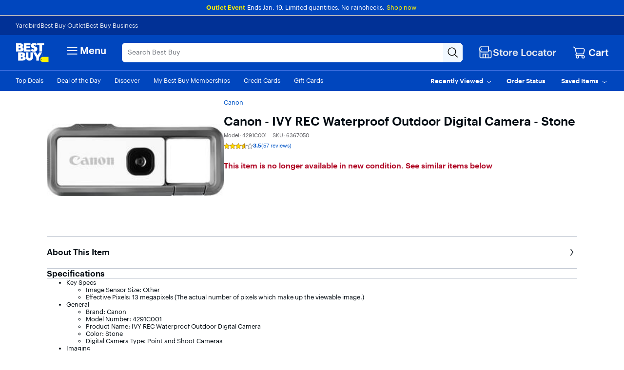

--- FILE ---
content_type: text/html;charset=utf-8
request_url: https://www.bestbuy.com/product/canon-ivy-rec-waterproof-outdoor-digital-camera-stone/J7C86S9V88
body_size: 58499
content:
<!DOCTYPE html><html lang="en" data-app-version="25.43.6.20"><head><style id="react-native-stylesheet">[stylesheet-group="0"] { } html { text-size-adjust: 100%; -webkit-tap-highlight-color: rgba(0, 0, 0, 0); } body { margin: 0px; } input::-webkit-search-cancel-button, input::-webkit-search-decoration, input::-webkit-search-results-button, input::-webkit-search-results-decoration { display: none; } [stylesheet-group="1"] { } .css-175oi2r { align-items: stretch; background-color: rgba(0, 0, 0, 0); border: 0px solid black; box-sizing: border-box; display: flex; flex-basis: auto; flex-direction: column; flex-shrink: 0; list-style: none; margin: 0px; min-height: 0px; min-width: 0px; padding: 0px; position: relative; text-decoration: none; z-index: 0; } .css-9pa8cd { inset: 0px; height: 100%; opacity: 0; position: absolute; width: 100%; z-index: -1; } .css-1rynq56 { background-color: rgba(0, 0, 0, 0); border: 0px solid black; box-sizing: border-box; color: rgb(0, 0, 0); display: inline; font: 14px -apple-system, BlinkMacSystemFont, "Segoe UI", Roboto, Helvetica, Arial, sans-serif; list-style: none; margin: 0px; padding: 0px; text-align: inherit; text-decoration: none; white-space: pre-wrap; overflow-wrap: break-word; } .css-1qaijid { background-color: rgba(0, 0, 0, 0); border: 0px solid black; box-sizing: border-box; color: inherit; display: inline; font: inherit; list-style: none; margin: 0px; padding: 0px; text-align: inherit; text-decoration: none; white-space: inherit; overflow-wrap: break-word; } .css-11aywtz { appearance: none; background-color: rgba(0, 0, 0, 0); border-radius: 0px; border: 0px solid black; box-sizing: border-box; font: 14px -apple-system, BlinkMacSystemFont, "Segoe UI", Roboto, Helvetica, Arial, sans-serif; margin: 0px; padding: 0px; resize: none; } [stylesheet-group="2"] { } .r-xoduu5 { display: inline-flex; } .r-13awgt0 { flex: 1 1 0%; } .r-fx7oqy { border-color: rgb(0, 0, 255); } .r-rs99b7 { border-width: 1px; } .r-60ke3l { border-color: rgb(0, 128, 0); } .r-d045u9 { border-width: 2px; } .r-4a18lf { border-color: rgb(255, 0, 0); } .r-1udh08x { overflow: hidden; } .r-krxsd3 { display: -webkit-box; } .r-1jkafct { border-radius: 2px; } .r-edyy15 { padding: 8px; } .r-1awa8pu { border-color: rgb(101, 119, 134); } .r-1phboty { border-style: solid; } .r-1jyn79y { border-color: rgb(0, 150, 136); } .r-9x6qib { border-color: rgb(204, 214, 221); } .r-1d4xg89 { border-color: rgb(170, 184, 194); } .r-crgep1 { margin: 0px; } .r-t60dpp { padding: 0px; } .r-ywje51 { margin: auto; } .r-1j16mh1 { border-radius: 100%; } .r-1yadl64 { border-width: 0px; } .r-6koalj { display: flex; } .r-z2wwpe { border-radius: 4px; } .r-tuq35u { padding: 4px; } .r-dq0bnq { border-color: rgb(224, 230, 239); } .r-nsbfu8 { padding: 16px; } .r-ttklcs { border-color: rgb(1, 79, 211); } .r-1xfd6ze { border-radius: 8px; } .r-1sbahrg { padding: 28px; } .r-hvic4v { display: none; } .r-cayec9 { } .r-17gur6a { border-radius: 0px; } .r-d23pfw { padding: 24px; } .r-xyw6el { padding: 12px; } .r-1f0042m { border-radius: 5px; } .r-1sp51qo { padding: 10px; } .r-42olwf { border-color: rgba(0, 0, 0, 0); } [stylesheet-group="2.1"] { } .r-1yzf0co { padding-bottom: 16px; padding-top: 16px; } .r-1guathk { padding-left: 24px; padding-right: 24px; } .r-ymttw5 { padding-left: 16px; padding-right: 16px; } .r-5njf8e { padding-bottom: 8px; padding-top: 8px; } .r-atwnbb { padding-bottom: 5px; padding-top: 5px; } [stylesheet-group="2.2"] { } .r-1p0dtai { bottom: 0px; } .r-1d2f490 { left: 0px; } .r-u8s1d { position: absolute; } .r-zchlnj { right: 0px; } .r-ipm5af { top: 0px; } .r-105ug2t { pointer-events: auto !important; } .r-12vffkv > * { pointer-events: auto; } .r-12vffkv { pointer-events: none !important; } .r-ah5dr5 > * { pointer-events: none; } .r-ah5dr5 { pointer-events: auto !important; } .r-633pao { pointer-events: none !important; } .r-12vffkv > * { pointer-events: auto; } .r-ah5dr5 > * { pointer-events: none; } .r-11yh6sk { overflow-x: hidden; } .r-buy8e9 { overflow-y: hidden; } .r-19z077z { touch-action: none; } .r-2eszeu::-webkit-scrollbar { display: none; } .r-2eszeu { scrollbar-width: none; } .r-150rngu { } .r-eqz5dr { flex-direction: column; } .r-16y2uox { flex-grow: 1; } .r-1wbh5a2 { flex-shrink: 1; } .r-1rnoaur { overflow-y: auto; } .r-1sncvnh { transform: translateZ(0px); } .r-18u37iz { flex-direction: row; } .r-lltvgl { overflow-x: auto; } .r-gtdqiz { position: sticky; } .r-mhe3cw { z-index: 10; } .r-mfh4gg { scroll-snap-type: x mandatory; } .r-1ocf4r9 { scroll-snap-type: y mandatory; } .r-cpa5s6 { scroll-snap-align: start; } .r-1qc3rpd { transform: scaleY(-1); } .r-h2q2x { transform: scaleX(-1); } .r-1euycsn { flex-direction: row-reverse; } .r-1d5kdc7 { flex-direction: column-reverse; } .r-19wmn03 { width: 20px; } .r-u92y06 { background-color: rgb(255, 165, 0); } .r-1mlwlqe { flex-basis: auto; } .r-417010 { z-index: 0; } .r-1niwhzg { background-color: rgba(0, 0, 0, 0); } .r-vvn4in { background-position: center center; } .r-u6sd8q { background-repeat: no-repeat; } .r-4gszlv { background-size: cover; } .r-1pi2tsx { height: 100%; } .r-13qz1uu { width: 100%; } .r-1wyyakw { z-index: -1; } .r-1sxrcry { background-size: auto; } .r-ehq7j7 { background-size: contain; } .r-1mrlafo { background-position: 0px center; } .r-17leim2 { background-repeat: repeat; } .r-x3cy2q { background-size: 100% 100%; } .r-dnmrzs { max-width: 100%; } .r-1udbk01 { text-overflow: ellipsis; } .r-3s2u2q { white-space: nowrap; } .r-1iln25a { overflow-wrap: normal; } .r-8akbws { -webkit-box-orient: vertical; } .r-lrvibr { user-select: none; } .r-1xnzce8 { user-select: text; } .r-1loqt21 { cursor: pointer; } .r-1awozwy { align-items: center; } .r-1777fci { justify-content: center; } .r-11j9u27 { visibility: hidden; } .r-17bb2tj { animation-duration: 0.75s; } .r-1muvv40 { animation-iteration-count: infinite; } .r-127358a { animation-name: r-9p3sdl; } @-webkit-keyframes r-9p3sdl { 
  0% { transform: rotate(0deg); }
  100% { transform: rotate(360deg); }
} @keyframes r-9p3sdl { 
  0% { transform: rotate(0deg); }
  100% { transform: rotate(360deg); }
} .r-1ldzwu0 { animation-timing-function: linear; } .r-1abnn5w { animation-play-state: paused; } .r-z80fyv { height: 20px; } .r-1r8g8re { height: 36px; } .r-1acpoxo { width: 36px; } .r-eafdt9 { transition-duration: 0.15s; } .r-1i6wzkk { transition-property: opacity; } .r-1otgn73 { touch-action: manipulation; } .r-14sbq61 { background-color: rgb(33, 150, 243); } .r-jwli3a { color: rgb(255, 255, 255); } .r-majxgm { font-weight: 500; } .r-fdjqy7 { text-align: left; } .r-1ff274t { text-align: right; } .r-q4m81j { text-align: center; } .r-tsynxw { text-transform: uppercase; } .r-11mpjr4 { background-color: rgb(223, 223, 223); } .r-c68hjy { color: rgb(161, 161, 161); } .r-10ptun7 { height: 16px; } .r-1janqcz { width: 16px; } .r-7q8q6z { cursor: default; } .r-1ei5mc7 { cursor: inherit; } .r-14lw9ot { background-color: rgb(255, 255, 255); } .r-11udlyb { background-color: rgb(0, 150, 136); } .r-rs94m5 { background-image: url("[data-uri]"); } .r-dkge59 { background-color: rgb(170, 184, 194); } .r-30o5oe { appearance: none; } .r-1xcajam { position: fixed; } .r-sfbmgh { z-index: 9999; } .r-1ielgck { animation-duration: 300ms; } .r-1uypc71 { animation-timing-function: ease-in; } .r-nvplwv { animation-timing-function: ease-out; } .r-xx3c9p { animation-name: r-imtty0; } @-webkit-keyframes r-imtty0 { 
  0% { opacity: 0; }
  100% { opacity: 1; }
} @keyframes r-imtty0 { 
  0% { opacity: 0; }
  100% { opacity: 1; }
} .r-6dt33c { opacity: 1; } .r-g3mlsw { animation-name: r-t2lo5v; } @-webkit-keyframes r-t2lo5v { 
  0% { opacity: 1; }
  100% { opacity: 0; }
} @keyframes r-t2lo5v { 
  0% { opacity: 1; }
  100% { opacity: 0; }
} .r-orgf3d { opacity: 0; } .r-1knl56f { animation-name: r-1hunrpy; } @-webkit-keyframes r-1hunrpy { 
  0% { transform: translateY(100%); }
  100% { transform: translateY(0%); }
} @keyframes r-1hunrpy { 
  0% { transform: translateY(100%); }
  100% { transform: translateY(0%); }
} .r-9ji8r7 { transform: translateY(0%); } .r-1qdbj55 { animation-name: r-ndfo3d; } @-webkit-keyframes r-ndfo3d { 
  0% { transform: translateY(0%); }
  100% { transform: translateY(100%); }
} @keyframes r-ndfo3d { 
  0% { transform: translateY(0%); }
  100% { transform: translateY(100%); }
} .r-1ub1aon { transform: translateY(100%); } .r-1ny4l3l { outline-style: none; } .r-1qd0xha { font-family: -apple-system, BlinkMacSystemFont, "Segoe UI", Roboto, Helvetica, Arial, sans-serif; } .r-7cikom { font-size: inherit; } .r-1c6unfx { forced-color-adjust: none; } .r-4v7adb { height: 5px; } .r-1ay1djp { animation-duration: 1s; } .r-j300sb { animation-name: r-1rx4pb; } @-webkit-keyframes r-1rx4pb { 
  0% { transform: translateX(-100%); }
  100% { transform: translateX(400%); }
} @keyframes r-1rx4pb { 
  0% { transform: translateX(-100%); }
  100% { transform: translateX(400%); }
} .r-97e31f { padding-bottom: env(safe-area-inset-bottom); } .r-bv2aro { padding-left: env(safe-area-inset-left); } .r-hxflta { padding-right: env(safe-area-inset-right); } .r-10xqauy { padding-top: env(safe-area-inset-top); } .r-1dernwh { height: 70%; } .r-13tjlyg { transition-duration: 0.1s; } .r-k200y { align-self: flex-start; } .r-1ewcgjf { box-shadow: rgba(0, 0, 0, 0.5) 0px 1px 3px; } .r-1fe0xdi { left: 0%; } .r-1i93rbr { right: 0%; } .r-7b7h2f { left: 100%; } .r-1ro7rbe { right: 100%; } .r-6taxm2::-webkit-input-placeholder { color: var(--placeholderTextColor); opacity: 1; } .r-6taxm2::placeholder { color: var(--placeholderTextColor); opacity: 1; } .r-14utu6a { line-height: 8px; } .r-1xeky1m { color: rgb(1, 79, 211); } .r-qzigq0 { font-family: "Human BBY Digital"; } .r-1enofrn { font-size: 12px; } .r-14yzgew { line-height: 18px; } .r-1habvwh { align-items: flex-start; } .r-1wtj0ep { justify-content: space-between; } .r-kzbkwu { padding-bottom: 12px; } .r-9aw3ui { gap: 4px; } .r-p1pxzi { margin-bottom: 0px; } .r-1ss6j8a { padding-left: 6px; } .r-1qortcd { padding-right: 6px; } .r-1myrw6y { background-color: rgb(255, 244, 243); } .r-i25vle { background-color: rgb(255, 246, 209); } .r-1x35g6 { font-size: 24px; } .r-13uqrnb { font-style: normal; } .r-vrz42v { line-height: 28px; } .r-adyw6z { font-size: 20px; } .r-135wba7 { line-height: 24px; } .r-ubezar { font-size: 16px; } .r-rjixqe { line-height: 20px; } .r-1b43r93 { font-size: 14px; } .r-1cwl3u0 { line-height: 16px; } .r-10x49cs { font-size: 10px; } .r-56xrmm { line-height: 12px; } .r-cqee49 { color: rgb(0, 0, 0); } .r-hxvukg { color: rgb(232, 30, 37); } .r-1jp92dz { color: rgb(108, 111, 117); } .r-16dba41 { font-weight: 400; } .r-1ifxtd0 { margin-bottom: 16px; } .r-bgmgmo { background-color: rgb(57, 60, 66); } .r-109y4c4 { height: 1px; } .r-11c0sde { margin-top: 24px; } .r-bnwqim { position: relative; } .r-1kihuf0 { align-self: center; } .r-1yxedwg { top: 8px; } .r-1s3egr7 { z-index: 100; } .r-1iud8zs { height: 50px; } .r-y3rmyz { width: 120px; } .r-6zzn7w { height: 25px; } .r-f4gmv6 { gap: 16px; } .r-1rttkqs { width: 400px; } .r-14msgz5 { color: rgb(3, 3, 3); } .r-a023e6 { font-size: 15px; } .r-1kfrs79 { font-weight: 600; } .r-5oul0u { margin-bottom: 8px; } .r-n6v787 { font-size: 13px; } .r-1awc96q { border-bottom-color: rgb(224, 230, 239); } .r-qklmqi { border-bottom-width: 1px; } .r-14gqq1x { margin-top: 4px; } .r-95jzfe { padding-top: 16px; } .r-ndvcnb { border-bottom-width: 0px; } .r-1l7z4oj { padding-bottom: 16px; } .r-3691iy { margin-right: 32px; } .r-b8lwoo { width: 100px; } .r-17lwhjb { height: 65px; } .r-hbpseb { line-height: 22px; } .r-f1odvy { margin-bottom: 6px; } .r-1f5deap { color: rgb(44, 44, 44); } .r-15d164r { margin-bottom: 10px; } .r-cn0pw5 { color: rgb(0, 70, 190); } .r-13wfysu { text-decoration-line: none; } .r-knv0ih { margin-top: 8px; } .r-1mnahxq { margin-top: 0px; } .r-1w6e6rj { flex-wrap: wrap; } .r-13hce6t { margin-left: 4px; } .r-1wzrnnt { margin-top: 16px; } .r-1pxuy4t { max-height: 280px; } .r-1k1q3bj { max-height: 300px; } .r-1ipicw7 { width: 300px; } .r-1h0z5md { justify-content: flex-start; } .r-1h8ys4a { padding-top: 4px; } .r-oxtfae { letter-spacing: 0px; } .r-1peese0 { margin-bottom: 24px; } .r-6gpygo { margin-bottom: 12px; } .r-1s2bzr4 { margin-top: 12px; } .r-4ukpa0 { min-width: 96px; } .r-1ozoiwy { width: 328px; } .r-1qyjpl7 { width: 899px; } .r-5flfrz { width: 46%; } .r-1fdih9r { gap: 24px; } .r-tmvwmm { width: 54%; } .r-pgx3k3 { background-color: rgb(243, 244, 246); } .r-1ssbvtb { gap: 12px; } .r-hnxvie { width: 60%; } .r-19gegkz { padding-right: 5px; } .r-1ta3fxp { column-gap: 8px; } .r-19raule { max-width: 145px; } .r-h3s6tt { height: 48px; } .r-rwqe4o { width: 48px; } .r-142tt33 { text-decoration-line: line-through; } .r-16pcm1t { gap: 20px; } .r-17s6mgv { justify-content: flex-end; } .r-1mrw19y { color: rgb(4, 87, 200); } .r-1rsjblm { } .r-p1bjly { background-color: rgb(246, 246, 247); } .r-mabqd8 { height: 32px; } .r-1n0xq6e { margin-left: 10px; } .r-u68iu3 { width: 75px; } .r-3da1kt { height: 8px; } .r-zso239 { margin-right: 10px; } .r-1jg9483 { width: 8px; } .r-1ii58gl { min-height: 34px; } .r-1yt7n81 { padding-left: 15px; } .r-z5qs1h { gap: 2px; } .r-1rngwi6 { margin-left: 6px; } .r-zl2h9q { margin-bottom: 2px; } .r-15zivkp { margin-bottom: 4px; } .r-1d09ksm { align-items: baseline; } .r-1cmwbt1 { gap: 8px; } .r-5kkj8d { border-top-width: 1px; } .r-184en5c { z-index: 1; } .r-18kxxzh { flex-grow: 0; } .r-zo7nv5 { column-gap: 16px; } .r-rakygo { row-gap: 0px; } .r-1kbdv8c { column-gap: 4px; } .r-1mdbw0j { padding-bottom: 0px; } .r-wk8lta { padding-top: 0px; }</style><meta charset="utf-8"/><meta name="viewport" content="width=device-width, initial-scale=1, maximum-scale=1, user-scalable=no"/><link rel="stylesheet" href="/~assets/bby/_com/shop/pdp/_next/static/css/4b10908b9ba454db.css" data-precedence="next"/><link rel="stylesheet" href="/~assets/bby/_com/shop/pdp/_next/static/css/f1bb7ba4fffb37b6.css" data-precedence="next"/><link rel="stylesheet" href="/~assets/bby/_com/shop/pdp/_next/static/css/1ba5a28b105c0973.css" data-precedence="next"/><link rel="stylesheet" href="/~assets/bby/_com/shop/pdp/_next/static/css/ac96b4f39b9894e0.css" data-precedence="next"/><link rel="stylesheet" href="/~assets/bby/_com/shop/pdp/_next/static/css/e1c996f88da2ccfe.css" data-precedence="next"/><link rel="stylesheet" href="/~assets/bby/_com/shop/pdp/_next/static/css/dde7ebb5d7a1bfb1.css" data-precedence="next"/><link rel="stylesheet" href="/~assets/bby/_com/shop/pdp/_next/static/css/1b90e2c1d1788b17.css" data-precedence="next"/><link rel="stylesheet" href="/~assets/bby/_com/shop/pdp/_next/static/css/43f64bc6641f7690.css" data-precedence="next"/><title>Canon IVY REC Waterproof Outdoor Digital Camera Stone 4291C001 - Best Buy</title><meta name="description" content="Shop Canon IVY REC Waterproof Outdoor Digital Camera Stone products at Best Buy. Find low everyday prices and buy online for delivery or in-store pick-up. Price Match Guarantee."/><meta name="analytics-metadata" content="{&#34;product&#34;:{&#34;skuId&#34;:&#34;6367050&#34;,&#34;bsin&#34;:&#34;J7C86S9V88&#34;,&#34;price&#34;:&#34;49.99&#34;,&#34;brand&#34;:&#34;Canon&#34;,&#34;dept&#34;:&#34;5&#34;,&#34;class&#34;:&#34;53&#34;,&#34;subclass&#34;:&#34;719&#34;},&#34;page&#34;:{&#34;type&#34;:&#34;browse,pdp&#34;,&#34;name&#34;:&#34;Product Detail Page&#34;,&#34;breadcrumbs&#34;:[&#34;Best Buy&#34;,&#34;Cameras, Camcorders &amp; Drones&#34;,&#34;Digital Cameras&#34;,&#34;Point &amp; Shoot Cameras&#34;],&#34;uberCat&#34;:&#34;Cameras, Camcorders &amp; Drones&#34;,&#34;parentCat&#34;:&#34;Digital Cameras&#34;,&#34;cat&#34;:&#34;Point &amp; Shoot Cameras&#34;}}"/><link rel="canonical" href="https://www.bestbuy.com/product/canon-ivy-rec-waterproof-outdoor-digital-camera-stone/J7C86S9V88"/><link rel="stylesheet" type="text/css" href="/~assets/bby/_com/shop/pdp/_next/static/css/d45d64834de39ed3.css"/><link rel="stylesheet" type="text/css" href="/~assets/bby/_com/shop/pdp/_next/static/css/f0e0b43a381b1735.css"/><link rel="stylesheet" type="text/css" href="/~assets/bby/_com/shop/pdp/_next/static/css/ca073ad48473eb5e.css"/><link rel="stylesheet" type="text/css" href="/~assets/bby/_com/shop/pdp/_next/static/css/fc9facc8993da05e.css"/><link rel="stylesheet" type="text/css" href="/~assets/bby/_com/shop/pdp/_next/static/css/b9ab13711d442432.css"/><link rel="stylesheet" type="text/css" href="/~assets/bby/_com/shop/pdp/_next/static/css/dd3ab6c4b0d37c04.css"/><link rel="stylesheet" type="text/css" href="/~assets/bby/_com/shop/pdp/_next/static/css/d880f82380f207c4.css"/><link rel="stylesheet" type="text/css" href="/~assets/bby/_com/shop/pdp/_next/static/css/673a663214799bd4.css"/><meta name="google-adsense-account" content="sites-9330121161145271"/><link rel="stylesheet" type="text/css" href="/~assets/bby/_com/shop/pdp/_next/static/css/8b4204e668ee52f4.css"/><link rel="stylesheet" type="text/css" href="/~assets/bby/_com/shop/pdp/_next/static/css/620abb9a596f514f.css"/><link rel="stylesheet" type="text/css" href="/~assets/bby/_com/shop/pdp/_next/static/css/d4d59f9c4e47511e.css"/><style>.grecaptcha-badge { display: none !important; }</style></head><body class="brix"><div data-exp-key="exp0321"></div><div><!-- isMarketPlaceEnabledOnPDP: true skuId: 6367050 bsin: J7C86S9V88 --></div><div id="headerFooterIncludes-beforeFirstPaintSet">










</div><div style="background-color:#0046be"><div class="shop-header"><!--$--><p class="sw-banner" data-testid="banner-wrapper" style="background-color:#0046be"><span><span class="sw-banner-heading v-fw-medium" data-testid="banner-header-text" style="color:#fff200;font-weight:500">Outlet Event</span><span class="sw-banner-body" data-testid="banner-body-text" style="color:#ffffff;font-weight:400">Ends Jan. 19. Limited quantities. No rainchecks.</span><a class="sw-banner-link" data-testid="sw-banner-link-item" rel="noopener noreferrer" target="_blank"></a><a class="sw-banner-link" data-testid="sw-banner-link-item" href="/site/electronics/outlet-refurbished-clearance/pcmcat142300050026.c?id=pcmcat142300050026" rel="noopener noreferrer" style="color:#fff200" target="_self">Shop now</a></span></p><!--/$--><div class="header-hamburger"><a class="visibility-hidden visibility-hidden-focusable" href="#headerskip" title="Skip to content">Skip to content</a><!--$--><!--/$--><div id="assistive_header_survey"><a href="#" id="assistive_header_survey_launch_button" class="no-underline inline-flex visibility-hidden visibility-hidden-focusable"><span class="font-sans text-style-body-md-400 text-primary decoration-primary" style="cursor: pointer;">Assistive Survey</span></a></div><div></div><div id="headerWrapperProps-hiddenCsiTagData"><div><span class="hidden" id="firstName"></span><span class="hidden" id="businessName"><span data-testid="business-csi-span"><csi:vars>$(csi.user.businessName)</csi:vars></span></span></div></div><header data-testid="header"><div data-exp-key="exp0283"></div><div class="universal-nav-container" data-testid="universal-nav-fluid" style="background-color:#013196"><nav class="bottom-nav" data-testid="universal-nav"><div class="universal-nav-wrapper"><a class="universal-nav-link" data-testid="universal-nav-link-item" href="https://yardbird.com/" rel="noopener noreferrer" target="_blank">Yardbird</a><a class="universal-nav-link" data-testid="universal-nav-link-item" href="https://www.bestbuy.com/site/electronics/outlet-refurbished-clearance/pcmcat142300050026.c?id=pcmcat142300050026" rel="noopener noreferrer" target="_self">Best Buy Outlet</a><a class="universal-nav-link" data-testid="universal-nav-link-item" href="https://www.bestbuy.com/site/electronics/bestbuy-business/pcmcat230900050001.c?id=pcmcat230900050001" rel="noopener noreferrer" target="_self">Best Buy Business</a></div></nav></div><div class="top-fluid-container   " data-testid="top-nav"><div class="top-nav top-nav-with-full-spanning-search"><!--$--><div class="dnm-LogoLV"><a href="https://www.bestbuy.com" title="BestBuy.com"><svg aria-label="BestBuy.com" class="block" height="40" role="img" width="68" xmlns="http://www.w3.org/2000/svg" viewBox="0 0 160 92"><path d="M127.6 66.66h31.33v25.09h-31.34l-7.8-7.34V74.06l7.81-7.4z" fill="#fff200"></path><path d="M126.03 79.19c0 .86-.69 1.55-1.55 1.55-.86 0-1.55-.69-1.55-1.55 0-.86.69-1.55 1.55-1.55.85 0 1.55.7 1.55 1.55z" fill="#1d252c"></path><path d="M127.2 57.76c0-1.17.94-2.12 2.12-2.12 1.2 0 2.12.94 2.12 2.11 0 1.19-.93 2.11-2.12 2.11-1.17 0-2.12-.9-2.12-2.1zm3.96-.01c0-1.07-.78-1.85-1.84-1.85-1.05 0-1.83.79-1.83 1.86 0 1.08.81 1.84 1.83 1.84 1.04 0 1.84-.77 1.84-1.85zm-2.55-1.13h.71c.48 0 .79.21.79.64v.01c0 .33-.21.51-.51.57l.64.97h-.35l-.61-.92h-.33v.92h-.33l-.01-2.19zm.72 1.03c.31 0 .46-.12.46-.37v-.01c0-.28-.16-.37-.46-.37h-.38v.75h.38zM30.21 19.81l.61-.22c5.92-3.18 6.93-11.05 1.16-15.36-2.58-2.06-6.09-3.09-10.55-3.09H2.1v39.61h20.47c5.25 0 16.12-.98 16.12-11.33-.01-7.91-8.29-9.54-8.48-9.61zM14.9 10.42h4.72c1.74-.04 3.23 1.18 3.21 2.9.02 1.73-1.48 2.94-3.21 2.9H14.9v-5.8zm8.82 20.12c-.74.7-1.67 1.04-2.78 1.04H14.9v-7.11h6.03c3.28-.18 5.27 3.8 2.79 6.07zM40.39 63.65l.61-.22c5.92-3.18 6.93-11.05 1.16-15.36-2.58-2.06-6.1-3.09-10.55-3.09h-19.3v39.61h20.43c5.25 0 16.12-.98 16.12-11.33 0-7.91-8.28-9.53-8.47-9.61zm-15.27-9.39h4.68c1.74-.04 3.23 1.18 3.22 2.9.01 1.73-1.48 2.94-3.22 2.9h-4.68v-5.8zm8.78 20.13c-.74.7-1.67 1.04-2.78 1.04h-6v-7.11h6c3.27-.18 5.26 3.8 2.78 6.07zM71.48 31.13H52.33v-6.21h15.63v-9.06H52.33v-5.08h19.19V1.13h-32v39.61h31.96v-9.61zM104.23 1.13v9.64h10.47v29.97h12.73V10.77h10.47V1.13h-33.67z" fill="#fff"></path><path d="M89.75 30.5c-2.8 2.33-8.08-.25-10.16-2.38l-7.56 7.18.48.48c6.71 6.62 20.86 8.59 27.98 2.21 5.84-4.61 6.03-14.52-.04-18.59-2.29-1.46-5.4-2.86-7.97-3.52-1.31-.3-2.64-.73-3.53-1.25-2.85-1.53-.43-4.43 2.13-4.16 2.59 0 4.17 1.16 4.99 2l7.58-7.2-.14-.16C97.4-.99 84.27-1.92 77.89 3.77c-2.9 2.51-4.35 5.47-4.35 8.85-.16 8.34 7.15 11.23 13.83 13.19 1.42.6 3.28.97 3.44 2.47-.01.87-.36 1.61-1.06 2.22zM71.52 68.52c-.19 6.29-9.33 6.29-9.52 0V44.99H49.18v22.93c-.03 9.76 8.2 17.54 17.92 17.12 9.46 0 17.12-7.66 17.12-17.12V45h-12.7v23.52zM106.13 58.47 97.73 45H84.89l14.83 25.47v14.14h12.81V70.46L127.36 45h-12.84l-8.39 13.47z" fill="#fff"></path></svg></a></div><!--/$--><!--$--><div class="dnm-HamburgerMenu"><nav aria-label="Main" class="hamburger-menu"><button class="c-button-unstyled hamburger-menu-button" type="button" aria-controls="flyout-container" aria-expanded="false" aria-label="Menu"><svg xmlns="http://www.w3.org/2000/svg" xml:space="preserve" viewBox="0 0 24 24" aria-hidden="true" role="img" class="open-hamburger-icon" fill="white" height="32" width="32"><path d="M19.25 7.5H4.75c-.41 0-.75-.34-.75-.75S4.34 6 4.75 6h14.5c.41 0 .75.34.75.75s-.34.75-.75.75m0 5.25H4.75c-.41 0-.75-.34-.75-.75s.34-.75.75-.75h14.5c.41 0 .75.34.75.75s-.34.75-.75.75m0 5.25H4.75c-.41 0-.75-.34-.75-.75s.34-.75.75-.75h14.5c.41 0 .75.34.75.75s-.34.75-.75.75"></path></svg>Menu</button></nav></div><!--/$--><!--$--><div class="dnm-AutocompleteComponent"><div data-version="1.3.114" style="display:none" aria-hidden="true" data-testid="search-web-view-version"></div><div tabindex="1" data-testid="AutocompleteContainer-TestID" class="sugg-autocomplete-container sugg-lv"><div class=""><div class="sugg-search-bar-listener sugg-lv-search-bar" id="autocomplete-search-bar-container" data-testid="SearchBarContainer-TestID"><div class="sugg-search-bar-container-adjust"><textarea aria-label="Search" class="sugg-search-bar-input-adjust" placeholder="Search Best Buy" id="autocomplete-search-bar" data-testid="SearchBarExtendable-TestID" value="" maxlength="280"></textarea><div id="autocomplete-icon-container" class="sugg-autocomplete-icon-container"><div id="autocomplete-clear-container" hidden="" data-testid="ClearButton-TestID-container" class="sugg-clear-search-container"><button id="autocomplete-clear-button" data-testid="ClearButton-TestID" aria-label="Clear" aria-busy="false" style="min-width:auto;min-height:auto" class="relative border-solid justify-center items-center self-start flex flex-col bg-comp-surface-transparent border-transparent p-0 w-300 h-300 border-none rounded-md cursor-pointer sugg-clear-search-button"><div style="position: absolute; inset: -4px;"></div><div class="flex flex-row justify-center items-center"><div tabindex="-1" style="pointer-events:none" class="m-0 w-icon-md h-icon-md"><svg xmlns="http://www.w3.org/2000/svg" xml:space="preserve" viewBox="0 0 24 24" aria-hidden="true" role="img" class="fill-default" height="24px" width="24px"><path d="M4.75 20c-.19 0-.38-.07-.53-.22a.754.754 0 0 1 0-1.06l14.5-14.5c.29-.29.77-.29 1.06 0s.29.77 0 1.06l-14.5 14.5c-.15.15-.34.22-.53.22"></path><path d="M19.25 20c-.19 0-.38-.07-.53-.22L4.22 5.28c-.29-.29-.29-.77 0-1.06s.77-.29 1.06 0l14.5 14.5c.29.29.29.77 0 1.06-.15.15-.34.22-.53.22"></path></svg></div></div></button></div><div class="sugg-magnifier-container" data-testid="SearchButton-TestID-container"><button id="autocomplete-search-button" data-testid="SearchButton-TestID" aria-label="Search-Button" aria-busy="false" style="min-width:auto;min-height:auto" class="relative border-solid justify-center items-center self-start flex flex-col bg-comp-surface-transparent border-transparent p-0 w-300 h-300 border-none rounded-md cursor-pointer sugg-magnifier"><div style="position: absolute; inset: -4px;"></div><div class="flex flex-row justify-center items-center"><div tabindex="-1" style="pointer-events:none" class="m-0 w-icon-md h-icon-md"><svg xmlns="http://www.w3.org/2000/svg" xml:space="preserve" viewBox="0 0 24 24" aria-hidden="true" role="img" class="fill-default" height="24px" width="24px"><path d="M10 18.5c-4.69 0-8.5-3.81-8.5-8.5S5.31 1.5 10 1.5s8.5 3.81 8.5 8.5-3.81 8.5-8.5 8.5M10 3c-3.86 0-7 3.14-7 7s3.14 7 7 7 7-3.14 7-7-3.14-7-7-7"></path><path d="M21.25 22c-.18 0-.36-.07-.51-.2l-6-5.5a.746.746 0 0 1-.05-1.06c.28-.3.76-.33 1.06-.05l6 5.5c.31.28.33.75.05 1.06a.71.71 0 0 1-.55.25"></path></svg></div></div></button></div></div></div></div></div></div></div><!--/$--><!--$--><div class="dnm-StoreSelector store-locator" style=""><div><a aria-disabled="false" class="c-button-unstyled flex items-center gap-100" href="/site/store-locator" role="button" tabindex="0" style="text-decoration-color: rgb(224, 230, 239);"><div class="gvpHeadIcon storeLocIcon flyBtn"><svg xmlns="http://www.w3.org/2000/svg" xml:space="preserve" viewBox="0 0 24 24" aria-hidden="true" role="img" class="fill-brand-tech-white" height="30" width="30"><path d="M19.5 22H4.25C3.01 22 2 20.99 2 19.75v-10c0-.41.34-.75.75-.75s.75.34.75.75v10c0 .41.34.75.75.75H19.5c.55 0 1-.45 1-1v-8.25c0-.41-.34-.75-.75-.75h-3c-.41 0-.75-.34-.75-.75s.34-.75.75-.75h3C20.99 9 22 10.01 22 11.25v8.25a2.5 2.5 0 0 1-2.5 2.5"></path><path d="M16.25 14.5h-8.5c-.41 0-.75.34-.75.75v6c0 .41.34.75.75.75s.75-.34.75-.75V16h2.75v5.25c0 .41.34.75.75.75s.75-.34.75-.75V16h2.75v5.25c0 .41.34.75.75.75s.75-.34.75-.75v-6c0-.41-.34-.75-.75-.75M15.75 12.5H5.25a.75.75 0 0 1-.53-.22l-3-3a.75.75 0 0 1-.22-.53v-3.5c0-.2.08-.39.22-.53l3-3a.75.75 0 0 1 .53-.22h10.5c.96 0 1.75.79 1.75 1.75v7.5c0 .96-.79 1.75-1.75 1.75M5.56 11h10.19c.14 0 .25-.11.25-.25v-7.5c0-.14-.11-.25-.25-.25H5.56L3 5.56v2.88z"></path><path d="M6 7c0 .55-.45 1-1 1s-1-.45-1-1 .45-1 1-1 1 .45 1 1"></path></svg></div><span class="text-5 font-500 text-brand-tech-white whitespace-nowrap">Store Locator</span></a></div></div><div class="dnm-CartIcon cart-icon"><!--$--><div class="shop-cart-icon"><div class="appContainer"><div class="bby-cart gvp-cart-icon-lv"><a aria-label="Cart, 0 item" class="cart-link flex align-items-center" data-lid="hdr_carticon" href="https://www.bestbuy.com/cart" title="Cart"><svg xmlns="http://www.w3.org/2000/svg" xml:space="preserve" viewBox="0 0 24 24" aria-hidden="true" role="img" aria-label="Cart Icon" fill="white" height="26px" width="26px"><path d="M9 22.5c-1.65 0-3-1.35-3-3s1.35-3 3-3 3 1.35 3 3-1.35 3-3 3M9 18c-.83 0-1.5.67-1.5 1.5S8.17 21 9 21s1.5-.67 1.5-1.5S9.83 18 9 18m10 4.5c-1.65 0-3-1.35-3-3s1.35-3 3-3 3 1.35 3 3-1.35 3-3 3m0-4.5c-.83 0-1.5.67-1.5 1.5S18.17 21 19 21s1.5-.67 1.5-1.5S19.83 18 19 18"></path><path d="M18.75 18h-11c-1.24 0-2.25-1.01-2.25-2.25s1.01-2.25 2.25-2.25h11.2c.12 0 .22-.08.24-.2l1.28-5.78c.08-.37-.01-.76-.25-1.05S19.64 6 19.26 6H5c-.41 0-.75-.34-.75-.75s.34-.75.75-.75h14.26c.84 0 1.62.38 2.14 1.03.53.65.72 1.5.54 2.32l-1.28 5.78c-.18.81-.88 1.37-1.71 1.37H7.75c-.41 0-.75.34-.75.75s.34.75.75.75h11c.41 0 .75.34.75.75s-.34.75-.75.75"></path><path d="M7.25 15c-.34 0-.64-.23-.73-.57L3.9 3.95A1.25 1.25 0 0 0 2.69 3h-.94C1.34 3 1 2.66 1 2.25s.34-.75.75-.75h.94c1.26 0 2.36.86 2.67 2.08l2.62 10.49a.748.748 0 0 1-.73.93"></path></svg><span class="cart-label">Cart</span></a></div></div></div><!--/$--></div><!--/$--></div></div><div class="bottom-fluid-container  " data-testid="bottom-nav"><nav aria-label="utility" class="bottom-nav"><!--$--><div class="bottom-nav-left-wrapper"><ul class="bottom-nav-left lv"><li aria-hidden="false"><a aria-hidden="false" class="bottom-left-links " href="/top-deals" tabindex="0">Top Deals</a></li><li aria-hidden="false"><a aria-hidden="false" class="bottom-left-links " href="/site/misc/deal-of-the-day/pcmcat248000050016.c?id=pcmcat248000050016" tabindex="0">Deal of the Day</a></li><li aria-hidden="false"><a aria-hidden="false" class="bottom-left-links " href="/discover" tabindex="0">Discover</a></li><li aria-hidden="false"><a aria-hidden="false" class="bottom-left-links " href="/site/electronics/best-buy-membership/pcmcat1679668833285.c?id=pcmcat1679668833285" tabindex="0">My Best Buy Memberships</a></li><li aria-hidden="false"><a aria-hidden="false" class="bottom-left-links " href="/site/misc/financing-rewards/pcmcat102500050032.c?id=pcmcat102500050032" tabindex="0">Credit Cards</a></li><li aria-hidden="false"><a aria-hidden="false" class="bottom-left-links " href="/site/electronics/gift-cards/cat09000.c?id=cat09000" tabindex="0">Gift Cards</a></li><li aria-hidden="false"><a aria-hidden="false" class="bottom-left-links " href="/site/electronics/gift-ideas/abcat0010000.c?id=abcat0010000" tabindex="0">Gift Ideas</a></li></ul><div style="left: 708px;"></div></div><!--/$--><ul class="bottom-nav-right"><li class="bottom-nav-menu-item"><!--$--><!--/$--><div><div>
                            
                         <div id="shop-account-menu-96301666" class="_none" data-version="2.13.9"><div class="shop-account-menu"><!--$--><!--/$--></div></div></div></div></li><li class="bottom-nav-menu-item"><!--$--><!--/$--><div class="flyout-button-wrapper" id="recently-viewed-flyout-button"><button class="c-button-unstyled plButton recentlyViewed-button d-flex justify-content-center align-items-center" type="button" aria-expanded="false"><span class="v-p-right-xxs">Recently Viewed</span><svg xmlns="http://www.w3.org/2000/svg" xml:space="preserve" viewBox="0 0 24 24" aria-hidden="true" role="img" class="v-p-top-xxs" fill="white" height="18" width="16"><path d="M12 16c-.15 0-.31-.05-.44-.14l-6.25-4.5a.751.751 0 1 1 .88-1.22L12 14.33l5.81-4.19a.76.76 0 0 1 1.05.17c.24.34.17.8-.17 1.05l-6.25 4.5c-.13.09-.29.14-.44.14"></path></svg></button><div><div>
                        
                            
                         <div id="shop-welcome-back-toast-8892988" class="_none" data-version="25.7.52"><div class="shop-welcome-back-toast"></div></div></div></div></div></li><li class="bottom-nav-menu-item"><!--$--><div class="flyout-button-wrapper" id="order-status-flyout-button"><a aria-disabled="false" class="c-button-unstyled plButton orderStatus-button d-flex justify-content-center align-items-center" href="/profile/ss/orderlookup" role="button" tabindex="0" data-testid="order-status-button-with-link"><span class="v-p-right-xxs">Order Status</span></a></div><!--/$--></li><li class="bottom-nav-menu-item"><!--$--><!--/$--><div class="flyout-button-wrapper" id="saved-items-flyout-button"><button class="c-button-unstyled plButton savedItems-button d-flex justify-content-center align-items-center" type="button" aria-expanded="false"><span class="v-p-right-xxs">Saved Items</span><svg xmlns="http://www.w3.org/2000/svg" xml:space="preserve" viewBox="0 0 24 24" aria-hidden="true" role="img" class="v-p-top-xxs" fill="white" height="18" width="16"><path d="M12 16c-.15 0-.31-.05-.44-.14l-6.25-4.5a.751.751 0 1 1 .88-1.22L12 14.33l5.81-4.19a.76.76 0 0 1 1.05.17c.24.34.17.8-.17 1.05l-6.25 4.5c-.13.09-.29.14-.44.14"></path></svg></button></div></li></ul></nav><!--$--><!--/$--><div data-version="visitor-optimization-web-version-25.34.29"></div></div></header><!--$--><!--/$--><div><div>
                        
                            
                         <div id="shop-interruptions-manager-79530216" class="_none" data-version="25.7.52"><div class="shop-interruptions-manager"></div></div></div></div><div><div>
                            
                         <div id="shop-stips-4188179" class="_none" data-version="1.1.1"><div class="shop-stips" data-initialized="true"><div class="stips-component"></div></div></div></div></div></div><div class="visibility-hidden" id="headerskip" tabindex="-1">Main Content</div></div><nav class="sw-injected-links" style="display: none;">
          <ul><li><a href="#" style="color: white;">Deals</a></li><li><a href="#" style="color: white;">Support &amp; Services</a></li><li><a href="#" style="color: white;">Brands</a></li><li><a href="#" style="color: white;">Shop by Department</a></li></ul>
          <ul style="display: none;">
            <ul><li><a href="#">Deals</a><ul><li><a href="/top-deals">Top Deals</a></li><li><a href="/site/misc/deal-of-the-day/pcmcat248000050016.c?id=pcmcat248000050016">Deal of the Day</a></li><li><a href="/site/best-buy-membership/member-deals/pcmcat1679678876400.c?id=pcmcat1679678876400">Exclusive Member Deals</a></li><li><a href="/site/electronics/outlet-refurbished-clearance/pcmcat142300050026.c?id=pcmcat142300050026">Best Buy Outlet</a></li><li><a href="/site/outlet-refurbished-clearance/clearance-electronics/pcmcat748300666044.c?id=pcmcat748300666044">Clearance Deals</a></li><li><a href="/site/apple/apple-shopping-event/pcmcat748301171883.c?id=pcmcat748301171883">Apple Shopping Event</a></li><li><a href="#">Deals by Category</a><ul><li><a href="/site/all-electronics-on-sale/all-tv-home-theater-on-sale/pcmcat1690836748285.c?id=pcmcat1690836748285">TV &amp; Home Theater</a></li><li><a href="/site/all-electronics-on-sale/all-computers-tablets-on-sale/pcmcat1632941704767.c?id=pcmcat1632941704767">Computers &amp; Tablets</a></li><li><a href="/site/all-electronics-on-sale/all-video-games-on-sale/pcmcat1690896520374.c?id=pcmcat1690896520374">Video Games</a></li><li><a href="/site/all-electronics-on-sale/all-audio-on-sale/pcmcat1690896188531.c?id=pcmcat1690896188531">Home Audio &amp; Speakers</a></li><li><a href="/site/all-electronics-on-sale/headphones-on-sale/pcmcat1720706915460.c?id=pcmcat1720706915460">Headphones</a></li><li><a href="/site/all-electronics-on-sale/all-cell-phones-on-sale/pcmcat1690895861552.c?id=pcmcat1690895861552">Cell Phones</a></li><li><a href="/site/all-electronics-on-sale/all-smart-home-security-wi-fi-on-sale/pcmcat1508178961713.c?id=pcmcat1508178961713">Smart Home, Security &amp; Wi-Fi</a></li><li><a href="/site/all-electronics-on-sale/all-toys-games-crafts-on-sale/pcmcat1690897771006.c?id=pcmcat1690897771006">Toys, Games &amp; Crafts</a></li><li><a href="/site/all-electronics-on-sale/all-cameras-camcorders-drones-on-sale/pcmcat1690896703916.c?id=pcmcat1690896703916">Cameras, Camcorders &amp; Drones</a></li><li><a href="/site/all-electronics-on-sale/all-wearable-technology-on-sale/pcmcat1690897435393.c?id=pcmcat1690897435393">Wearable Technology</a></li><li><a href="/site/all-electronics-on-sale/all-appliances-on-sale/pcmcat1637009144989.c?id=pcmcat1637009144989">Appliances</a></li><li><a href="/site/all-electronics-on-sale/all-home-furniture-office-on-sale/pcmcat1690896963820.c?id=pcmcat1690896963820">Home, Furniture &amp; Office</a></li><li><a href="/site/all-electronics-on-sale/all-outdoor-living-on-sale/pcmcat1690897999431.c?id=pcmcat1690897999431">Outdoor Living</a></li><li><a href="/site/all-electronics-on-sale/all-car-electronics-on-sale/pcmcat1690897115106.c?id=pcmcat1690897115106">Car Electronics</a></li><li><a href="/site/all-electronics-on-sale/all-electric-transportation-on-sale/pcmcat1685730627041.c?id=pcmcat1685730627041">Electric Transportation</a></li><li><a href="/site/all-electronics-on-sale/all-health-wellness-on-sale/pcmcat1690897564372.c?id=pcmcat1690897564372">Health, Wellness &amp; Personal Care</a></li><li><a href="/sale-event">Sales &amp; Promotions</a></li></ul></li></ul></li><li><a href="#">Support &amp; Services</a><ul><li><a href="/support">Visit our Support Center</a></li><li><a href="/services/triage/home">Repair &amp; Tech Services</a></li><li><a href="/services/remotesupport">Remote Support</a></li><li><a href="/dossier/service/appointmentmanager">Manage an Appointment</a></li><li><a href="https://www.bestbuy.com/trade-in">Trade In Your Device</a></li><li><a href="/services/repairtracker">Check Repair Status</a></li><li><a href="/site/best-buy-brands/support/pcmcat1693515381920.c?id=pcmcat1693515381920">Best Buy Brands Support</a></li><li><a href="/site/bestbuy-business/business-professional-services/pcmcat356600050001.c?id=pcmcat356600050001">Best Buy Business Professional Services</a></li><li><a href="#">Learn About Services by Category</a><ul><li><a href="/site/services/computer-tablet-services/pcmcat138100050019.c?id=pcmcat138100050019">Computer &amp; Tablet Services</a></li><li><a href="/site/services/tv-home-theater-services/pcmcat138100050024.c?id=pcmcat138100050024">TV &amp; Home Theater Services</a></li><li><a href="/site/services/appliance-services/pcmcat255100050002.c?id=pcmcat255100050002">Appliance Services</a></li><li><a href="/site/services/cell-phone-services/pcmcat286500050002.c?id=pcmcat286500050002">Cell Phone Services</a></li><li><a href="/site/services/apple-service-repair/pcmcat1554741516170.c?id=pcmcat1554741516170">Apple Authorized Repair</a></li><li><a href="/site/services/smart-home-services/pcmcat748300595063.c?id=pcmcat748300595063">Smart Home Services</a></li><li><a href="/site/services/car-electronics-professional-installation/pcmcat59600050005.c?id=pcmcat59600050005">Car Electronics Professional Installation</a></li><li><a href="/site/services/fitness-equipment-services/pcmcat1603998354691.c?id=pcmcat1603998354691">Fitness Equipment Services</a></li><li><a href="/site/services/helm-smart-energy/pcmcat1691432847200.c?id=pcmcat1691432847200">EV Charger Installation</a></li><li><a href="/site/electronics/services/pcmcat1528819595254.c?id=pcmcat1528819595254">All Services</a></li></ul></li><li><a href="#">Protection &amp; Support Plans</a><ul><li><a href="/site/best-buy-membership/best-buy-membership-total/pcmcat1629315977983.c?id=pcmcat1629315977983">My Best Buy Total Membership</a></li><li><a href="/site/geek-squad/geek-squad-protection/pcmcat159800050001.c?id=pcmcat159800050001">Geek Squad Protection</a></li><li><a href="/site/services/applecare/pcmcat748300453862.c?id=pcmcat748300453862">AppleCare+</a></li><li><a href="/site/best-buy-membership/best-buy-protection/pcmcat1608643232014.c?id=pcmcat1608643232014">Best Buy Protection</a></li></ul></li><li><a href="#">Additional Services</a><ul><li><a href="/site/services/recycling/pcmcat149900050025.c?id=pcmcat149900050025">Haul Away &amp; Recycling</a></li><li><a href="https://partstore.com/">Find Replacement Parts</a></li><li><a href="/site/electronics/subscriptions/pcmcat1614183089372.c?id=pcmcat1614183089372">Subscriptions</a></li></ul></li></ul></li><li><a href="#">Brands</a><ul><li><a href="/site/brands/apple/pcmcat128500050005.c?id=pcmcat128500050005">Apple</a></li><li><a href="/site/brands/dell/pcmcat140500050010.c?id=pcmcat140500050010">Dell</a></li><li><a href="/site/electronics/sports-fan-shop/pcmcat230600050006.c?id=pcmcat230600050006">Fanatics</a></li><li><a href="/site/brands/ge/pcmcat158500050029.c?id=pcmcat158500050029">GE</a></li><li><a href="/site/brands/google/pcmcat344500050000.c?id=pcmcat344500050000">Google</a></li><li><a href="/site/brands/hp/pcmcat145500050036.c?id=pcmcat145500050036">HP</a></li><li><a href="/site/brands/lenovo/pcmcat230600050000.c?id=pcmcat230600050000">Lenovo</a></li><li><a href="/site/brands/lg/pcmcat133000050031.c?id=pcmcat133000050031">LG</a></li><li><a href="/site/brands/meta/pcmcat748302045866.c?id=pcmcat748302045866">Meta</a></li><li><a href="/site/brands/microsoft/pcmcat135300050050.c?id=pcmcat135300050050">Microsoft</a></li><li><a href="/site/video-games/nintendo/pcmcat1742407305710.c?id=pcmcat1742407305710">Nintendo</a></li><li><a href="/site/brands/ninja/pcmcat343800050011.c?id=pcmcat343800050011">Ninja</a></li><li><a href="/site/video-games/playstation/pcmcat1741974777714.c?id=pcmcat1741974777714">PlayStation</a></li><li><a href="/site/brands/pokemon/pcmcat1625858585375.c?id=pcmcat1625858585375">Pokémon</a></li><li><a href="/site/brands/samsung-store/pcmcat140800050115.c?id=pcmcat140800050115">Samsung</a></li><li><a href="/site/brands/shark/pcmcat344200050025.c?id=pcmcat344200050025">Shark</a></li><li><a href="/site/brands/sony-store/cat15063.c?id=cat15063">Sony</a></li><li><a href="/site/brands/whirlpool/pcmcat157300050001.c?id=pcmcat157300050001">Whirlpool</a></li><li><a href="/site/electronics/brands/pcmcat128500050004.c?id=pcmcat128500050004">All Brands</a></li><li><a href="#">Best Buy Brands</a><ul><li><a href="/site/best-buy-brands/best-buy-essentials/pcmcat1608755959445.c?id=pcmcat1608755959445">Best Buy essentials</a></li><li><a href="/site/best-buy-brands/insignia/pcmcat159800050007.c?id=pcmcat159800050007">Insignia</a></li><li><a href="/site/electronics/pacific-sales/pcmcat249300050012.c?id=pcmcat249300050012">Pacific Sales</a></li><li><a href="/site/best-buy-brands/rocketfish/pcmcat210400050001.c?id=pcmcat210400050001">Rocketfish</a></li><li><a href="/site/brands/yardbird/pcmcat1642632866940.c?id=pcmcat1642632866940">Yardbird</a></li></ul></li></ul></li><li><a href="#">Discover</a><ul><li><a href="/discover">All Discover</a></li><li><a href="/discover">Super Bowl</a></li><li><a href="/site/electronics/sports-fan-shop/pcmcat230600050006.c?id=pcmcat230600050006">Sports Fan Shop</a></li><li><a href="/site/misc/best-buy-drops/pcmcat1714764109320.c?id=pcmcat1714764109320">Best Buy Drops</a></li><li><a href="/site/promo/winter-shop">Winter Shop</a></li><li><a href="#">Featured Gift Ideas</a><ul><li><a href="/site/electronics/gift-ideas/abcat0010000.c?id=abcat0010000">All Gift Ideas</a></li><li><a href="/site/promo/all-gifts?qp=currentprice_facet%3DPrice%7ELess+than+%2425">Gifts Under $25</a></li><li><a href="/site/gift-ideas/gifts-for-the-tech-obsessed/pcmcat1756489530564.c?id=pcmcat1756489530564">Gifts for the Tech Obsessed</a></li><li><a href="/site/gift-ideas/apple-gifts/pcmcat1724954391052.c?id=pcmcat1724954391052">Apple Gifts</a></li><li><a href="/site/gift-ideas/gifts-for-significant-others/pcmcat1756483890939.c?id=pcmcat1756483890939">Gifts for Significant Others</a></li><li><a href="/site/gift-ideas/gifts-for-gamers/pcmcat1725468503003.c?id=pcmcat1725468503003">Gifts for Gamers</a></li><li><a href="/site/gift-ideas/gifts-for-teens/pcmcat1722628889099.c?id=pcmcat1722628889099">Gifts for Teens</a></li><li><a href="/site/gift-ideas/gifts-for-homebodies/pcmcat1725042293043.c?id=pcmcat1725042293043">Gifts for Homebodies</a></li><li><a href="/site/gift-ideas/top-tech-gifts/pcmcat1496256957402.c?id=pcmcat1496256957402">Noteworthy Gifts</a></li><li><a href="/site/promo/gifts-for-me">Treat Yourself</a></li><li><a href="/site/promo/self-care-gifts">Gifts for Self-Care Enthusiasts</a></li></ul></li><li><a href="#">New Releases</a><ul><li><a href="/site/all-video-games/new-upcoming-video-game-releases/pcmcat1487699632767.c?id=pcmcat1487699632767">New &amp; Upcoming Video Game Releases</a></li><li><a href="/site/vinyl-records/new-release-vinyl-records/pcmcat198100050015.c?id=pcmcat198100050015">Vinyl Records New Releases</a></li></ul></li><li><a href="#">Top-Rated Tech</a><ul><li><a href="/discover/top-rated/top-rated-smart-tvs/pcmcat220700050011">Top-Rated TVs</a></li><li><a href="/discover/top-rated/top-rated-laptop-computers/abcat0502000">Top-Rated Laptops</a></li><li><a href="/discover/top-rated/top-rated-sound-bars/abcat0205007">Top-Rated Soundbars</a></li><li><a href="/discover/top-rated/top-rated-pc-gaming/abcat0712000">Top-Rated PC Gaming</a></li><li><a href="/discover/top-rated/top-rated-gaming-laptops/pcmcat287600050003">Top-Rated Gaming Laptops</a></li><li><a href="/discover/top-rated/top-rated-gaming-desktops/pcmcat287600050002">Top-Rated Gaming Desktops</a></li><li><a href="/discover/top-rated/top-rated-smart-watches-accessories/pcmcat321000050003">Top-Rated Smartwatches</a></li><li><a href="/discover/top-rated/top-rated-refrigerators/abcat0901000">Top-Rated Refrigerators</a></li><li><a href="/discover/top-rated/top-rated-ipad-tablets-ereaders/pcmcat209000050006">Top-Rated Tablets</a></li></ul></li><li><a href="#">Best Selling</a><ul><li><a href="/discover/best-selling/best-selling-smart-tvs/pcmcat220700050011">Best Selling TVs</a></li><li><a href="/discover/best-selling/best-selling-sound-bars/abcat0205007">Best Selling Soundbars</a></li><li><a href="/discover/best-selling/best-selling-laptop-computers/abcat0502000">Best Selling Laptops</a></li><li><a href="/discover/best-selling/best-selling-pc-gaming/abcat0712000">Best Selling PC Gaming</a></li><li><a href="/discover/best-selling/best-selling-gaming-laptops/pcmcat287600050003">Best Selling Gaming Laptops</a></li><li><a href="/discover/best-selling/best-selling-gaming-desktops/pcmcat287600050002">Best Selling Gaming Desktops</a></li><li><a href="/discover/best-selling/best-selling-smart-watches-accessories/pcmcat321000050003">Best Selling Smartwatches</a></li><li><a href="/discover/best-selling/best-selling-refrigerators/abcat0901000">Best Selling Refrigerators</a></li><li><a href="/discover/best-selling/best-selling-ipad-tablets-ereaders/pcmcat209000050006">Best Selling Tablets</a></li></ul></li><li><a href="#">Discover &amp; Learn Blog</a><ul><li><a href="/discover-learn/tips-ideas/pcmcat1625762247848">Tips &amp; Ideas</a></li><li><a href="/discover-learn/how-to/pcmcat1626184143388">How-To Guides</a></li><li><a href="/discover-learn/shopping-guides/pcmcat1626184172944">Shopping Guides</a></li><li><a href="/discover-learn">All Discover &amp; Learn Articles</a></li></ul></li></ul></li><li><a href="#">Shop by Department</a><ul><li><a href="/site/electronics/tv-home-theater/abcat0100000.c?id=abcat0100000">TV &amp; Home Theater</a><ul><li><a href="/site/electronics/tv-home-theater/abcat0100000.c?id=abcat0100000">Explore TV &amp; Home Theater</a></li><li><a href="#">TVs by Size</a><ul><li><a href="/site/tvs/all-flat-screen-tvs/abcat0101001.c?id=abcat0101001">All Televisions</a></li><li><a href="/site/tvs/97-inch-or-larger-tvs/pcmcat1729520550075.c?id=pcmcat1729520550075">97-Inch or Larger TVs</a></li><li><a href="/site/tvs/85-inch-tvs/pcmcat1571250794220.c?id=pcmcat1571250794220">85-Inch TVs (85 - 96&#34;)</a></li><li><a href="/site/tvs/75-inch-tvs/pcmcat1514910595284.c?id=pcmcat1514910595284">75-Inch TVs (75 - 84&#34;)</a></li><li><a href="/site/tvs/70-inch-tvs/pcmcat1539183029417.c?id=pcmcat1539183029417">70-Inch TVs (70 - 74&#34;)</a></li><li><a href="/site/tvs/65-inch-tvs/pcmcat1514910447059.c?id=pcmcat1514910447059">65-Inch TVs (65 - 69&#34;)</a></li><li><a href="/site/tvs/55-inch-tvs/pcmcat1514910111435.c?id=pcmcat1514910111435">55-Inch TVs (55 - 64&#34;)</a></li><li><a href="/site/tvs/50-inch-tvs/pcmcat1514909922712.c?id=pcmcat1514909922712">50-Inch TVs (45 - 54&#34;)</a></li><li><a href="/site/tvs/43-inch-tvs/pcmcat1522873788991.c?id=pcmcat1522873788991">43-Inch TVs (41 - 44&#34;)</a></li><li><a href="/site/tvs/40-inch-tvs/pcmcat1514909744071.c?id=pcmcat1514909744071">40-Inch TVs (33 - 40&#34;)</a></li><li><a href="/site/tvs/32-inch-tvs/pcmcat1513872418342.c?id=pcmcat1513872418342">32-Inch or Smaller TVs</a></li><li><a href="#">Services &amp; Support</a><ul><li><a href="/site/services/tv-home-theater-services/pcmcat138100050024.c?id=pcmcat138100050024">TV Mounting &amp; Installation</a></li></ul></li></ul></li><li><a href="#">TVs by Brand</a><ul><li><a href="/site/tvs/all-flat-screen-tvs/abcat0101001.c?id=abcat0101001">All Televisions</a></li><li><a href="/site/samsung-tv-home-theater/samsung-tvs/pcmcat1482436089002.c?id=pcmcat1482436089002">Samsung TVs</a></li><li><a href="/site/lg-tv-and-home-theater/lg-tvs/pcmcat388400050004.c?id=pcmcat388400050004">LG TVs</a></li><li><a href="/site/sony-tvs-and-home-theater/sony-tvs/pcmcat302400050002.c?id=pcmcat302400050002">Sony TVs</a></li><li><a href="/site/tcl/tcl-tvs/pcmcat1526935930973.c?id=pcmcat1526935930973">TCL TVs</a></li><li><a href="/site/hisense/hisense-tvs/pcmcat1529084601910.c?id=pcmcat1529084601910">Hisense TVs</a></li><li><a href="/site/roku/roku-tvs/pcmcat1536252570545.c?id=pcmcat1536252570545">Roku TVs</a></li><li><a href="/site/toshiba/toshiba-tvs/pcmcat1512577489570.c?id=pcmcat1512577489570">Toshiba TVs</a></li><li><a href="/site/insignia-tv-home-theater/insignia-led-tvs/pcmcat363400050006.c?id=pcmcat363400050006">Insignia TVs</a></li><li><a href="/site/panasonic/panasonic-tvs/pcmcat292500050003.c?id=pcmcat292500050003">Panasonic TVs</a></li></ul></li><li><a href="#">TVs by Type</a><ul><li><a href="/site/tvs/all-flat-screen-tvs/abcat0101001.c?id=abcat0101001">All Televisions</a></li><li><a href="/site/promo/tv-deals">Top TV Deals</a></li><li><a href="/site/tvs/tvs-under-500/pcmcat1539183860210.c?id=pcmcat1539183860210">TVs Under $500</a></li><li><a href="/site/tvs/oled-tvs/pcmcat301000050010.c?id=pcmcat301000050010">OLED TVs</a></li><li><a href="/site/tvs/smart-tvs/pcmcat220700050011.c?id=pcmcat220700050011">Smart TVs</a></li><li><a href="/site/tvs/4k-ultra-hd-tvs/pcmcat333800050003.c?id=pcmcat333800050003">4K TVs</a></li><li><a href="/site/tvs/qled-tvs/pcmcat1664901432146.c?id=pcmcat1664901432146">QLED TVs</a></li><li><a href="/site/promo/frame-tvs">Frame TVs</a></li><li><a href="/site/tvs/8k-tvs/pcmcat1552503373763.c?id=pcmcat1552503373763">8K TVs</a></li><li><a href="/site/tvs/mini-led-tvs/pcmcat1729610501837.c?id=pcmcat1729610501837">Mini-LED TVs</a></li><li><a href="/site/promo/tvs-for-gaming">Gaming TVs</a></li><li><a href="#">Services &amp; Support</a><ul><li><a href="/site/services/tv-home-theater-services/pcmcat138100050024.c?id=pcmcat138100050024">TV Mounting &amp; Installation</a></li></ul></li></ul></li><li><a href="#">All Sound Bars &amp; Home Audio</a><ul><li><a href="/site/audio/home-audio-systems/pcmcat241600050001.c?id=pcmcat241600050001">Explore Sound Bars &amp; Home Audio</a></li><li><a href="/site/speakers/sound-bars/abcat0205007.c?id=abcat0205007">Sound Bars</a></li><li><a href="/site/home-audio-systems/home-theater-systems/abcat0203000.c?id=abcat0203000">Home Theater &amp; Stereo Systems</a></li><li><a href="/site/home-audio-systems/speakers/abcat0205000.c?id=abcat0205000">Speakers</a></li><li><a href="/site/home-audio-systems/receivers-amplifiers/pcmcat309300050002.c?id=pcmcat309300050002">Receivers &amp; Amplifiers</a></li><li><a href="/site/audio/premium-audio/pcmcat748300660932.c?id=pcmcat748300660932">Premium Audio</a></li><li><a href="#">Services &amp; Support</a><ul><li><a href="/site/services/tv-home-theater-services/pcmcat138100050024.c?id=pcmcat138100050024">TV &amp; Home Theater Services</a></li></ul></li></ul></li><li><a href="/site/tv-home-theater/projectors-screens/pcmcat158900050008.c?id=pcmcat158900050008">Projectors &amp; Screens</a></li><li><a href="/site/tv-home-theater/blu-ray-dvd-players/abcat0102000.c?id=abcat0102000">Blu-ray &amp; DVD Players</a></li><li><a href="/site/tv-home-theater/streaming-media-devices/pcmcat161100050040.c?id=pcmcat161100050040">Streaming Devices</a></li><li><a href="#">Home Theater Accessories</a><ul><li><a href="/site/tv-home-theater/tv-video-accessories/abcat0107000.c?id=abcat0107000">All Home Theater Accessories</a></li><li><a href="/site/tv-stands-mounts/tv-mounts/abcat0106004.c?id=abcat0106004">TV Mounts</a></li><li><a href="/site/tv-stands-mounts/tv-stands/abcat0106001.c?id=abcat0106001">TV Stands</a></li><li><a href="/site/speaker-stands-mounts/sound-bar-mounts/pcmcat1621956686635.c?id=pcmcat1621956686635">Sound Bar Mounts</a></li><li><a href="/site/a-v-cables-connectors/hdmi-cables/abcat0107020.c?id=abcat0107020">HDMI Cables</a></li><li><a href="/site/furniture-and-decor/home-theater-furniture/pcmcat249700050007.c?id=pcmcat249700050007">Home Theater Furniture</a></li><li><a href="/site/tv-video-accessories/tv-remote-controls/abcat0107039.c?id=abcat0107039">Remote Controls</a></li><li><a href="/site/tv-video-accessories/tv-antennas/abcat0107004.c?id=abcat0107004">TV Antennas</a></li><li><a href="/site/tv-video-accessories/surge-protectors-power/abcat0107045.c?id=abcat0107045">Surge Protectors &amp; Power</a></li><li><a href="/site/projectors-screens/projector-mounts/pcmcat242800050002.c?id=pcmcat242800050002">Projector Mounts</a></li><li><a href="/site/tv-stands-mounts-furniture/tv-frames/pcmcat1621955865431.c?id=pcmcat1621955865431">TV Frames</a></li></ul></li><li><a href="#">Premium TV &amp; Home Theater</a><ul><li><a href="/site/tv-home-theater/premium-tv-home-theater/pcmcat748300660960.c?id=pcmcat748300660960">All Premium TV &amp; Home Theater</a></li><li><a href="/site/premium-tv-home-theater/premium-tvs/pcmcat143200050016.c?id=pcmcat143200050016">Premium TVs</a></li><li><a href="/site/premium-tv-home-theater/premium-projectors-and-screens/pcmcat748300662305.c?id=pcmcat748300662305">Premium Projectors &amp; Screens</a></li><li><a href="/site/premium-tv-home-theater/premium-streaming-media-players/pcmcat748300662364.c?id=pcmcat748300662364">Premium Streaming Media Players</a></li><li><a href="/site/audio/premium-audio/pcmcat748300660932.c?id=pcmcat748300660932">Premium Audio</a></li><li><a href="/site/premium-tv-home-theater/premium-accessories/pcmcat748300660981.c?id=pcmcat748300660981">Premium TV &amp; Home Theater Accessories</a></li></ul></li><li><a href="#">Deals &amp; Outlet</a><ul><li><a href="/site/promo/tv-deals">Top TV Deals</a></li><li><a href="/site/tvs/tvs-under-500/pcmcat1539183860210.c?id=pcmcat1539183860210">TVs Under $500</a></li><li><a href="/site/outlet-refurbished-clearance/tv-home-theater/pcmcat748300667645.c?id=pcmcat748300667645">TV &amp; Home Theater Outlet</a></li><li><a href="/site/open-box-electronics/open-box-tv-home-theater/pcmcat1751036007848.c?id=pcmcat1751036007848">TV &amp; Home Theater Open-Box</a></li><li><a href="/site/all-electronics-on-sale/all-tv-home-theater-on-sale/pcmcat1690836748285.c?id=pcmcat1690836748285">TV &amp; Home Theater Deals</a></li></ul></li><li><a href="#">Services &amp; Support</a><ul><li><a href="/site/services/tv-home-theater-services/pcmcat138100050024.c?id=pcmcat138100050024">TV &amp; Home Theater Services</a></li><li><a href="/site/tv-home-theater-services/tv-home-theater-service-pricing/pcmcat1757013463338.c?id=pcmcat1757013463338">TV &amp; Home Theater Services Price List</a></li><li><a href="/services/triage/shopping">Shop with an Expert</a></li><li><a href="/site/electronics/best-buy-membership/pcmcat1679668833285.c?id=pcmcat1679668833285">My Best Buy Memberships</a></li></ul></li><li><a href="/site/electronics/bestbuy-business/pcmcat230900050001.c?id=pcmcat230900050001">Best Buy for Business</a></li><li><a href="#">Featured</a><ul><li><a href="/site/samsung-store/samsung-entertainment-experience/pcmcat331700050004.c?id=pcmcat331700050004">Samsung Virtual Showroom</a></li><li><a href="/site/electronics/premium-audio-video/pcmcat1529524080138.c?id=pcmcat1529524080138">Premium Audio &amp; Video</a></li><li><a href="/site/tvs/97-inch-or-larger-tvs/pcmcat1729520550075.c?id=pcmcat1729520550075">97-Inch or Larger TVs</a></li></ul></li></ul></li><li><a href="/site/electronics/computers-pcs/abcat0500000.c?id=abcat0500000">Computers &amp; Tablets</a><ul><li><a href="/site/electronics/computers-pcs/abcat0500000.c?id=abcat0500000">Explore Computers &amp; Tablets</a></li><li><a href="#">Laptops &amp; Desktops</a><ul><li><a href="/site/computers-pcs/laptop-computers/abcat0502000.c?id=abcat0502000">Laptops</a></li><li><a href="/site/computers-pcs/desktop-computers/abcat0501000.c?id=abcat0501000">Desktops &amp; All-in-One Computers</a></li><li><a href="/site/pc-gaming/gaming-desktops/pcmcat287600050002.c?id=pcmcat287600050002">Gaming Desktops</a></li><li><a href="/site/pc-gaming/gaming-laptops/pcmcat287600050003.c?id=pcmcat287600050003">Gaming Laptops</a></li><li><a href="/site/windows/learn-about-copilot-in-windows/pcmcat1708112732293.c?id=pcmcat1708112732293">Windows Copilot+ PCs</a></li><li><a href="/site/all-laptops/2-in-1-laptops/pcmcat309300050015.c?id=pcmcat309300050015">2-in-1 Laptops</a></li><li><a href="/site/all-laptops/pc-laptops/pcmcat247400050000.c?id=pcmcat247400050000">Windows Laptops</a></li><li><a href="/site/all-laptops/macbooks/pcmcat247400050001.c?id=pcmcat247400050001">MacBook</a></li><li><a href="/site/all-laptops/chromebooks/pcmcat244900050010.c?id=pcmcat244900050010">Chromebooks</a></li><li><a href="/site/microsoft-surface/microsoft-surface-laptops/pcmcat1492808872042.c?id=pcmcat1492808872042">Microsoft Surface Laptops</a></li><li><a href="#">Services &amp; Support</a><ul><li><a href="/services/triage/shopping">Shop with an Expert</a></li><li><a href="/site/services/computer-tablet-services/pcmcat138100050019.c?id=pcmcat138100050019">Computer &amp; Tablet Services</a></li><li><a href="/site/services/applecare/pcmcat748300453862.c?id=pcmcat748300453862">AppleCare+</a></li><li><a href="/site/electronics/best-buy-membership/pcmcat1679668833285.c?id=pcmcat1679668833285">My Best Buy Memberships</a></li></ul></li></ul></li><li><a href="#">Tablets</a><ul><li><a href="/site/computers-pcs/ipad-tablets-ereaders/pcmcat209000050006.c?id=pcmcat209000050006">Explore Tablets</a></li><li><a href="/site/ipad-tablets-ereaders/ipad/pcmcat209000050007.c?id=pcmcat209000050007">iPad</a></li><li><a href="/site/ipad-tablets-ereaders/microsoft-surface-tablets/pcmcat374700050016.c?id=pcmcat374700050016">Microsoft Surface Tablets</a></li><li><a href="/site/samsung-computers-tablets/samsung-galaxy-tablets/pcmcat374700050012.c?id=pcmcat374700050012">Samsung Galaxy Tablets</a></li><li><a href="/site/amazon/amazon-fire-tablets/pcmcat1649967423795.c?id=pcmcat1649967423795">Amazon Fire Tablets</a></li><li><a href="/site/ipad-tablets-ereaders/kids-tablets/pcmcat313100050038.c?id=pcmcat313100050038">Kids&#39; Tablets</a></li><li><a href="/site/computers-pcs/e-reader-devices/pcmcat193100050014.c?id=pcmcat193100050014">E-Readers</a></li><li><a href="/site/ipad-tablets-ereaders/digital-notebooks/pcmcat1655822225123.c?id=pcmcat1655822225123">Digital Notebooks</a></li><li><a href="/site/computers-pcs/ipad-tablet-ereader-accessories/pcmcat309900050001.c?id=pcmcat309900050001">iPad &amp; Tablet Accessories</a></li></ul></li><li><a href="#">Monitors</a><ul><li><a href="/site/computers-pcs/computer-monitors/abcat0509000.c?id=abcat0509000">Explore Monitors</a></li><li><a href="/site/computer-monitors/4k-ultra-hd-monitors/pcmcat374100050017.c?id=pcmcat374100050017">4K Monitors</a></li><li><a href="/site/pc-gaming/gaming-monitors/pcmcat304600050011.c?id=pcmcat304600050011">Gaming Monitors</a></li><li><a href="/site/computer-monitors/ultrawide-monitors/pcmcat1568919041129.c?id=pcmcat1568919041129">Ultrawide Monitors</a></li><li><a href="/site/computer-monitors/curved-monitors/pcmcat374100050018.c?id=pcmcat374100050018">Curved Monitors</a></li><li><a href="/site/computer-monitors/oled-monitors/pcmcat1702310500210.c?id=pcmcat1702310500210">OLED Monitors</a></li><li><a href="/site/computer-monitors/portable-monitors/pcmcat1750348739782.c?id=pcmcat1750348739782">Portable Monitors</a></li><li><a href="/site/computer-monitors/touch-screen-monitors/pcmcat1755291844228.c?id=pcmcat1755291844228">Touchscreen Monitors</a></li><li><a href="/discover/top-rated/top-rated-computer-monitors/abcat0509000">Top-Rated Monitors</a></li></ul></li><li><a href="#">PC Gaming &amp; Virtual Reality</a><ul><li><a href="/site/computers-pcs/pc-gaming/abcat0712000.c?id=abcat0712000">Explore PC Gaming &amp; Virtual Reality</a></li><li><a href="/site/pc-gaming/gaming-desktops/pcmcat287600050002.c?id=pcmcat287600050002">Gaming Desktops</a></li><li><a href="/site/pc-gaming/gaming-laptops/pcmcat287600050003.c?id=pcmcat287600050003">Gaming Laptops</a></li><li><a href="/site/pc-gaming/gaming-monitors/pcmcat304600050011.c?id=pcmcat304600050011">Gaming Monitors</a></li><li><a href="/site/pc-gaming-hardware/gaming-headsets/pcmcat230800050019.c?id=pcmcat230800050019">Gaming Headsets</a></li><li><a href="/site/pc-gaming-hardware/gaming-keyboards/pcmcat304600050014.c?id=pcmcat304600050014">Gaming Keyboards</a></li><li><a href="/site/pc-gaming-hardware/gaming-mice/pcmcat304600050013.c?id=pcmcat304600050013">Gaming Mice</a></li><li><a href="/site/pc-gaming/pc-gaming-hardware/pcmcat159700050051.c?id=pcmcat159700050051">PC Gaming Accessories</a></li><li><a href="/site/virtual-reality/virtual-reality-headsets-for-pc/pcmcat1476726957734.c?id=pcmcat1476726957734">VR Headsets</a></li><li><a href="/site/virtual-reality/virtual-reality-controllers/pcmcat748301724486.c?id=pcmcat748301724486">VR Accessories</a></li><li><a href="/site/video-games/handheld-gaming/pcmcat1662993575810.c?id=pcmcat1662993575810">Handheld Gaming</a></li></ul></li><li><a href="#">Computer Components</a><ul><li><a href="/site/computers-pcs/computer-cards-components/abcat0507000.c?id=abcat0507000">All PC Components</a></li><li><a href="/site/computer-cards-components/video-graphics-cards/abcat0507002.c?id=abcat0507002">Video Graphics Cards</a></li><li><a href="/site/computer-cards-components/computer-pc-processors/abcat0507010.c?id=abcat0507010">CPUs &amp; Processors</a></li><li><a href="/site/computer-cards-components/computer-memory/abcat0506000.c?id=abcat0506000">Memory (RAM)</a></li><li><a href="/site/computer-cards-components/motherboards/abcat0507008.c?id=abcat0507008">Motherboards</a></li><li><a href="/site/computer-cards-components/fans-cooling-kits/abcat0507007.c?id=abcat0507007">Fans, Heatsinks &amp; Cooling</a></li><li><a href="/site/computer-cards-components/computer-cases-drive-enclosures/abcat0507006.c?id=abcat0507006">Computer Cases</a></li><li><a href="/site/computer-cards-components/computer-power-supplies/abcat0507009.c?id=abcat0507009">Power Supplies</a></li><li><a href="/site/computer-accessories/hard-drives/abcat0504001.c?id=abcat0504001">Hard Drives, SSD &amp; Storage</a></li><li><a href="/site/computer-cards-components/computer-servers/pcmcat285500050002.c?id=pcmcat285500050002">Computer Servers</a></li></ul></li><li><a href="#">Hard Drives, SSD &amp; Storage</a><ul><li><a href="/site/computer-accessories/hard-drives/abcat0504001.c?id=abcat0504001">All Hard Drives, SSD &amp; Storage</a></li><li><a href="/site/hard-drives/external-portable-hard-drives/pcmcat186100050005.c?id=pcmcat186100050005">External Hard Drives</a></li><li><a href="/site/hard-drives/internal-hard-drives/pcmcat270900050001.c?id=pcmcat270900050001">Internal Hard Drives</a></li><li><a href="/site/hard-drives/internal-solid-state-drives/pcmcat1538498095184.c?id=pcmcat1538498095184">Internal SSDs</a></li><li><a href="/site/hard-drives/solid-state-drives/pcmcat201300050005.c?id=pcmcat201300050005">External SSDs</a></li><li><a href="/site/hard-drives/usb-flash-drives/abcat0504010.c?id=abcat0504010">USB Flash Drives</a></li><li><a href="/site/hard-drives/video-games-console-hard-drives/pcmcat748302045826.c?id=pcmcat748302045826">Video Game Storage</a></li><li><a href="/site/hard-drives/crypto-wallets/pcmcat1631905887041.c?id=pcmcat1631905887041">Crypto Wallets</a></li></ul></li><li><a href="#">Computer Accessories</a><ul><li><a href="/site/computers-pcs/computer-accessories/abcat0515000.c?id=abcat0515000">All Computer Accessories</a></li><li><a href="/site/computer-accessories/mice-keyboards/abcat0513000.c?id=abcat0513000">Mice &amp; Keyboards</a></li><li><a href="/site/computer-accessories/computer-cables-connectors/abcat0515012.c?id=abcat0515012">Computer Cables &amp; Connectors</a></li><li><a href="/site/computer-accessories/computer-speakers/abcat0515039.c?id=abcat0515039">Computer Speakers</a></li><li><a href="/site/computer-accessories/headsets-microphones/pcmcat304600050012.c?id=pcmcat304600050012">Computer Headsets &amp; Microphones</a></li><li><a href="/site/computer-accessories/webcams/abcat0515046.c?id=abcat0515046">Webcams</a></li><li><a href="/site/computer-accessories/cleaning-equipment-kits/abcat0515008.c?id=abcat0515008">Computer Cleaning &amp; Repair</a></li><li><a href="/site/office-electronics/scanners/abcat0511007.c?id=abcat0511007">Scanners, Faxes &amp; Copiers</a></li><li><a href="/site/laptop-accessories/docking-stations/pcmcat251600050011.c?id=pcmcat251600050011">Docking Stations</a></li><li><a href="/site/computer-accessories/surge-protectors-power-cords/abcat0515042.c?id=abcat0515042">Surge Protectors &amp; Power</a></li><li><a href="/site/computer-accessories/laptop-accessories/abcat0515025.c?id=abcat0515025">Laptop Accessories</a></li></ul></li><li><a href="/site/computers-pcs/software-games/abcat0508000.c?id=abcat0508000">Software</a><ul><li><a href="/site/computers-pcs/software-games/abcat0508000.c?id=abcat0508000">All Software</a></li><li><a href="/site/microsoft/microsoft-office/pcmcat748300531330.c?id=pcmcat748300531330">Microsoft 365 &amp; Office</a></li><li><a href="/site/software-games/operating-systems/abcat0508001.c?id=abcat0508001">Operating Systems</a></li><li><a href="/site/software-games/security-utilities/abcat0508042.c?id=abcat0508042">Antivirus &amp; Security Software</a></li><li><a href="/site/software-games/music-video-editing-software/pcmcat253300050007.c?id=pcmcat253300050007">Music, Photo &amp; Video Editing Software</a></li><li><a href="/site/software-games/business-office-software/abcat0508003.c?id=abcat0508003">Business &amp; Office Software</a></li><li><a href="/site/tax-accounting-software/tax-software/abcat0508016.c?id=abcat0508016">Tax Preparation Software</a></li><li><a href="/site/adobe/adobe-software/pcmcat1609991185516.c?id=pcmcat1609991185516">Adobe Software</a></li></ul></li><li><a href="#">Printers, Ink &amp; Toner</a><ul><li><a href="/site/computers-pcs/printers/abcat0511001.c?id=abcat0511001">Explore Printers, Ink &amp; Toner</a></li><li><a href="/site/printers/all-printers/pcmcat266500050030.c?id=pcmcat266500050030">All Printers</a></li><li><a href="/site/all-printers/all-in-one-printers/pcmcat335400050001.c?id=pcmcat335400050001">All-In-One Printers</a></li><li><a href="/site/all-printers/laser-printers/abcat0511003.c?id=abcat0511003">Laser Printers</a></li><li><a href="/site/all-printers/inkjet-printers/abcat0511002.c?id=abcat0511002">Inkjet Printers</a></li><li><a href="/site/printers/supertank-printers/pcmcat748302046276.c?id=pcmcat748302046276">Supertank Printers</a></li><li><a href="/site/printers/3d-printers/pcmcat748300445257.c?id=pcmcat748300445257">3D Printers &amp; Filament</a></li><li><a href="/site/printers/business-printers/pcmcat1508350126967.c?id=pcmcat1508350126967">Business Printers</a></li><li><a href="/site/all-printers/photo-quality-printers/abcat0511006.c?id=abcat0511006">Photo Printers</a></li><li><a href="/site/printers/printer-ink-toner/abcat0807000.c?id=abcat0807000">Ink &amp; Toner</a></li><li><a href="/site/printers/printer-paper/abcat0808000.c?id=abcat0808000">Printer Paper</a></li></ul></li><li><a href="#">Wi-Fi &amp; Networking</a><ul><li><a href="/site/computers-pcs/networking/abcat0503000.c?id=abcat0503000">Explore Wi-Fi &amp; Networking</a></li><li><a href="/site/networking/routers/pcmcat211400050001.c?id=pcmcat211400050001">Routers</a></li><li><a href="/site/routers/mesh-wi-fi/pcmcat748302046257.c?id=pcmcat748302046257">Mesh Wi-Fi</a></li><li><a href="/site/networking/cable-dsl-modem-voip/abcat0503013.c?id=abcat0503013">Modems</a></li><li><a href="/site/networking/wireless-network-extenders/pcmcat161100050044.c?id=pcmcat161100050044">Wi-Fi Extenders</a></li><li><a href="/site/networking/wireless-usb-adapters/abcat0503007.c?id=abcat0503007">USB Wi-Fi Adapters</a></li><li><a href="/site/networking/hubs-switches/abcat0503012.c?id=abcat0503012">Network Switches</a></li></ul></li><li><a href="#">Deals &amp; Outlet</a><ul><li><a href="/site/all-computers-tablets-on-sale/laptops-on-sale/pcmcat1720704669400.c?id=pcmcat1720704669400">Laptop Deals</a></li><li><a href="/site/all-computers-tablets-on-sale/tablets-on-sale/pcmcat1720704745414.c?id=pcmcat1720704745414">Tablet Deals</a></li><li><a href="/site/all-computers-tablets-on-sale/desktop-all-in-one-computers-on-sale/pcmcat1720704819645.c?id=pcmcat1720704819645">Desktop &amp; All-in-One Computer Deals</a></li><li><a href="/site/all-electronics-on-sale/all-computers-tablets-on-sale/pcmcat1632941704767.c?id=pcmcat1632941704767">Computer &amp; Tablet Deals</a></li><li><a href="/site/outlet-refurbished-clearance/computers-tablets/pcmcat748300667665.c?id=pcmcat748300667665">Computers &amp; Tablets Outlet</a></li><li><a href="/site/all-laptops/refurbished-laptops/pcmcat219300050014.c?id=pcmcat219300050014">Refurbished Laptops</a></li><li><a href="/site/ipad-tablets-ereaders/refurbished-tablets/pcmcat344500050008.c?id=pcmcat344500050008">Refurbished Tablets</a></li></ul></li><li><a href="#">Services &amp; Support</a><ul><li><a href="/services/triage/shopping">Shop with an Expert</a></li><li><a href="/site/services/computer-tablet-services/pcmcat138100050019.c?id=pcmcat138100050019">Computer &amp; Tablet Services</a></li><li><a href="/site/electronics/best-buy-membership/pcmcat1679668833285.c?id=pcmcat1679668833285">My Best Buy Memberships</a></li></ul></li><li><a href="#">In-Store Experience</a><ul><li><a href="/site/brands/apple/pcmcat128500050005.c?id=pcmcat128500050005">Apple Store</a></li><li><a href="/site/brands/samsung-store/pcmcat140800050115.c?id=pcmcat140800050115">Samsung Experience Store</a></li><li><a href="/site/brands/microsoft/pcmcat135300050050.c?id=pcmcat135300050050">Microsoft Store</a></li></ul></li><li><a href="/site/electronics/bestbuy-business/pcmcat230900050001.c?id=pcmcat230900050001">Best Buy for Business</a></li><li><a href="#">Featured</a><ul><li><a href="/site/windows/learn-about-copilot-in-windows/pcmcat1708112732293.c?id=pcmcat1708112732293">Windows Copilot+ PCs</a></li><li><a href="/site/searchpage.jsp?_dyncharset=UTF-8&amp;browsedCategory=pcmcat209000050008&amp;id=pcat17071&amp;iht=n&amp;ks=960&amp;list=y&amp;qp=brand_facet%3DBrand~Apple%5Esoldout_facet%3DAvailability~Exclude%20Out%20of%20Stock%20Items%5Emodelfamily_facet%3DModel%20Family~Apple%20iPad%20Pro%20(M4)&amp;sc=Global&amp;st=categoryid%24pcmcat209000050008&amp;type=page&amp;usc=All%20Categories">New iPad Pro M4</a></li><li><a href="/site/google/google-pixel-tablets/pcmcat1738952554449.c?id=pcmcat1738952554449">Google Pixel Tablets</a></li></ul></li></ul></li><li><a href="/site/electronics/home-appliances/abcat0900000.c?id=abcat0900000">Appliances</a><ul><li><a href="/site/electronics/home-appliances/abcat0900000.c?id=abcat0900000">Explore Appliances</a></li><li><a href="#">Major Kitchen Appliances</a><ul><li><a href="/site/all-appliances-on-sale/major-appliances-on-sale/pcmcat1637009256299.c?id=pcmcat1637009256299">Appliance Sale Event</a></li><li><a href="/site/home-appliances/refrigerators/abcat0901000.c?id=abcat0901000">Refrigerators</a></li><li><a href="/site/home-appliances/dishwashers/abcat0905000.c?id=abcat0905000">Dishwashers</a></li><li><a href="/site/home-appliances/ranges/abcat0904003.c?id=abcat0904003">Ranges</a></li><li><a href="/site/home-appliances/cooktops/abcat0904001.c?id=abcat0904001">Cooktops</a></li><li><a href="/site/home-appliances/wall-ovens/abcat0904004.c?id=abcat0904004">Wall Ovens</a></li><li><a href="/site/home-appliances/range-hoods/abcat0904002.c?id=abcat0904002">Range Hoods &amp; Ventilation</a></li><li><a href="/site/home-appliances/microwaves/abcat0903000.c?id=abcat0903000">Microwaves</a></li><li><a href="/site/home-appliances/freezers-ice-makers/abcat0902000.c?id=abcat0902000">Freezers &amp; Ice Makers</a></li><li><a href="/site/home-appliances/kitchen-appliance-packages/pcmcat302600050005.c?id=pcmcat302600050005">Kitchen Appliance Packages</a></li><li><a href="/site/kitchen-appliance-packages/built-in-packages/pcmcat748301110828.c?id=pcmcat748301110828">Built-in Kitchen Packages</a></li><li><a href="/site/appliances/major-appliances-outlet/pcmcat1695512053874.c?id=pcmcat1695512053874">Major Appliances Outlet</a></li><li><a href="#">Services &amp; Support</a><ul><li><a href="/services/triage/shopping">Shop with an Expert</a></li><li><a href="/site/home-appliances/appliance-measuring-delivery-install/pcmcat1515786237448.c?id=pcmcat1515786237448">Measuring for New Appliances</a></li><li><a href="/site/services/appliance-services/pcmcat255100050002.c?id=pcmcat255100050002">Delivery, Installation &amp; Repair</a></li></ul></li></ul></li><li><a href="#">Small Kitchen Appliances</a><ul><li><a href="/site/home-appliances/small-appliances/abcat0912000.c?id=abcat0912000">Explore Small Kitchen Appliances</a></li><li><a href="/site/all-appliances-on-sale/small-kitchen-appliances-on-sale/pcmcat1637009319946.c?id=pcmcat1637009319946">Small Kitchen Appliance Deals</a></li><li><a href="/site/small-appliances/fryers/abcat0912013.c?id=abcat0912013">Air Fryers &amp; Deep Fryers</a></li><li><a href="/site/small-appliances/bar-accessories/pcmcat748301695363.c?id=pcmcat748301695363">Bar &amp; Wine</a></li><li><a href="/site/small-appliances/blenders-juicers/abcat0912011.c?id=abcat0912011">Blenders &amp; Juicers</a></li><li><a href="/site/small-appliances/coffee-tea-espresso/pcmcat367400050002.c?id=pcmcat367400050002">Coffee, Tea &amp; Espresso</a></li><li><a href="/site/home-appliances/microwaves/abcat0903000.c?id=abcat0903000">Microwaves</a></li><li><a href="/site/small-appliances/mini-fridges/abcat0901002.c?id=abcat0901002">Mini Fridges</a></li><li><a href="/site/small-appliances/mixers/abcat0912018.c?id=abcat0912018">Mixers</a></li><li><a href="/site/steamers-rice-cookers-pressure-cookers/pressure-cookers/pcmcat309100050002.c?id=pcmcat309100050002">Pressure Cookers</a></li><li><a href="/site/small-appliances/toaster-ovens-toasters/abcat0912022.c?id=abcat0912022">Toasters &amp; Toaster Ovens</a></li></ul></li><li><a href="#">Luxury Kitchen Appliances</a><ul><li><a href="/site/electronics/pacific-sales/pcmcat249300050012.c?id=pcmcat249300050012">Explore Luxury Appliances</a></li><li><a href="/site/home-appliances/luxury-appliances/pcmcat1585940872569.c?id=pcmcat1585940872569">All Luxury Kitchen Appliances</a></li><li><a href="/site/pacific-sales/promotions/pcmcat1562091516725.c?id=pcmcat1562091516725">Luxury Appliance Promotions</a></li><li><a href="/site/luxury-appliances/luxury-refrigerators/pcmcat1564414833129.c?id=pcmcat1564414833129">Luxury Refrigerators</a></li><li><a href="/site/luxury-appliances/luxury-ranges/pcmcat1564413660184.c?id=pcmcat1564413660184">Luxury Ranges</a></li><li><a href="/site/luxury-appliances/luxury-cooktops-rangetops/pcmcat1564413895265.c?id=pcmcat1564413895265">Luxury Cooktops</a></li><li><a href="/site/luxury-appliances/luxury-microwaves/pcmcat1564674123678.c?id=pcmcat1564674123678">Luxury Microwaves</a></li><li><a href="/site/luxury-appliances/luxury-dishwashers/pcmcat1564432588400.c?id=pcmcat1564432588400">Luxury Dishwashers</a></li></ul></li><li><a href="#">Washers &amp; Dryers</a><ul><li><a href="/site/home-appliances/washers-dryers/abcat0910000.c?id=abcat0910000">Explore Washers &amp; Dryers</a></li><li><a href="/site/all-appliances-on-sale/major-appliances-on-sale/pcmcat1637009256299.c?id=pcmcat1637009256299">Appliance Sale Event</a></li><li><a href="/site/washers-dryers/washer-dryer-sets/pcmcat303000050004.c?id=pcmcat303000050004">Washer &amp; Dryer Sets</a></li><li><a href="/site/washers-washing-machines/front-loading-washers/abcat0910002.c?id=abcat0910002">Front-Loading Washers</a></li><li><a href="/site/washers-washing-machines/top-loading-washers/abcat0910003.c?id=abcat0910003">Top-Loading Washers</a></li><li><a href="/site/dryers/electric-dryers/pcmcat232900050031.c?id=pcmcat232900050031">Electric Dryers</a></li><li><a href="/site/dryers/gas-dryers/pcmcat232900050030.c?id=pcmcat232900050030">Gas Dryers</a></li><li><a href="/site/washers-dryers/stacked-laundry-centers/abcat0910005.c?id=abcat0910005">Laundry Centers</a></li><li><a href="/site/washers-dryers/washer-dryer-combos/pcmcat245000050019.c?id=pcmcat245000050019">Washer Dryer Combos</a></li><li><a href="#">Services &amp; Support</a><ul><li><a href="/services/triage/shopping">Shop with an Expert</a></li><li><a href="/site/home-appliances/appliance-measuring-delivery-install/pcmcat1515786237448.c?id=pcmcat1515786237448">Measuring for New Appliances</a></li><li><a href="/site/services/appliance-services/pcmcat255100050002.c?id=pcmcat255100050002">Delivery, Installation &amp; Repair</a></li></ul></li></ul></li><li><a href="#">Vacuums &amp; Floor Care</a><ul><li><a href="/site/home-appliances/vacuums-floor-care/abcat0911000.c?id=abcat0911000">Explore Vacuums &amp; Floor Care</a></li><li><a href="/site/vacuums-floor-care/cordless-vacuums/pcmcat748301868674.c?id=pcmcat748301868674">Stick &amp; Cordless Vacuums</a></li><li><a href="/site/vacuums-floor-care/upright-vacuums/abcat0911006.c?id=abcat0911006">Upright Vacuums</a></li><li><a href="/site/vacuums-floor-care/robotic-vacuums/pcmcat164800050018.c?id=pcmcat164800050018">Robot Vacuums &amp; Mops</a></li><li><a href="/site/vacuums-floor-care/pet-vacuums/pcmcat1492093207796.c?id=pcmcat1492093207796">Pet Vacuums &amp; Cleaners</a></li><li><a href="/site/vacuums-floor-care/carpet-upholstery-cleaners/abcat0911008.c?id=abcat0911008">Carpet &amp; Upholstery Cleaners</a></li><li><a href="/site/vacuums-floor-care/mop-vacuum/pcmcat1605888277508.c?id=pcmcat1605888277508">Mop Vacuum Combos</a></li><li><a href="/site/vacuums-floor-care/handheld-vacuums/abcat0911004.c?id=abcat0911004">Handheld Vacuums</a></li><li><a href="/site/all-appliances-on-sale/vacuums-floor-care-on-sale/pcmcat1637009375868.c?id=pcmcat1637009375868">Vacuum &amp; Floor Care Deals</a></li></ul></li><li><a href="#">Heating, Cooling &amp; Air Quality</a><ul><li><a href="/site/home-appliances/heating-cooling-air-quality/pcmcat302300050021.c?id=pcmcat302300050021">Explore Heating, Cooling &amp; Air Quality</a></li><li><a href="/site/all-appliances-on-sale/heating-cooling-air-quality-on-sale/pcmcat1637009444004.c?id=pcmcat1637009444004">Heating, Cooling &amp; Air Quality Deals</a></li><li><a href="/site/heating-cooling-air-quality/air-conditioners/abcat0907001.c?id=abcat0907001">Air Conditioners</a></li><li><a href="/site/heating-cooling-air-quality/air-purifiers/abcat0908001.c?id=abcat0908001">Air Purifiers</a></li><li><a href="/site/heating-cooling-air-quality/humidifiers/abcat0908003.c?id=abcat0908003">Humidifiers</a></li><li><a href="/site/heating-cooling-air-quality/heaters/abcat0907007.c?id=abcat0907007">Space Heaters</a></li></ul></li><li><a href="#">Appliance Packages</a><ul><li><a href="/site/home-appliances/appliance-packages/pcmcat1681491178592.c?id=pcmcat1681491178592">All Appliance Packages</a></li><li><a href="/site/home-appliances/kitchen-appliance-packages/pcmcat302600050005.c?id=pcmcat302600050005">Kitchen Appliance Packages</a></li><li><a href="/site/kitchen-appliance-packages/built-in-packages/pcmcat748301110828.c?id=pcmcat748301110828">Built-in Kitchen Packages</a></li><li><a href="/site/searchpage.jsp?_dyncharset=UTF-8&amp;browsedCategory=pcmcat1681491178592&amp;id=pcat17071&amp;iht=n&amp;ks=960&amp;list=y&amp;qp=primaryfinishcolor_facet%3DPrimary%20Finish%20Color~Stainless%20steel&amp;sc=Global&amp;st=pcmcat1681491178592_categoryid%24abcat0900000&amp;type=page&amp;usc=All%20Categories">Stainless Steel Appliance Packages</a></li><li><a href="/site/washers-dryers/washer-dryer-sets/pcmcat303000050004.c?id=pcmcat303000050004">Washer &amp; Dryer Sets</a></li></ul></li><li><a href="#">Shop by Brand</a><ul><li><a href="/site/samsung-store/samsung-technology/pcmcat332900050016.c?id=pcmcat332900050016">Samsung</a></li><li><a href="/site/lg/lg-appliances/pcmcat133000050032.c?id=pcmcat133000050032">LG</a></li><li><a href="/site/brands/kitchenaid/pcmcat318300050003.c?id=pcmcat318300050003">KitchenAid</a></li><li><a href="/site/brands/whirlpool/pcmcat157300050001.c?id=pcmcat157300050001">Whirlpool</a></li><li><a href="/site/brands/ge/pcmcat158500050029.c?id=pcmcat158500050029">GE</a></li><li><a href="/site/brands/bosch/pcmcat208400050010.c?id=pcmcat208400050010">Bosch</a></li><li><a href="/site/brands/cafe-appliances/pcmcat1535052809504.c?id=pcmcat1535052809504">Café</a></li><li><a href="/site/brands/frigidaire/pcmcat154200050001.c?id=pcmcat154200050001">Frigidaire</a></li><li><a href="/site/brands/dyson/pcmcat162500050026.c?id=pcmcat162500050026">Dyson</a></li><li><a href="/site/best-buy-brands/insignia/pcmcat159800050007.c?id=pcmcat159800050007">Insignia</a></li><li><a href="/site/brands/maytag/pcmcat748301987867.c?id=pcmcat748301987867">Maytag</a></li></ul></li><li><a href="/site/home-appliances/small-home-appliances/pcmcat1516993407875.c?id=pcmcat1516993407875">Small Space Appliances</a></li><li><a href="/site/home-appliances/appliance-parts-accessories/abcat0916000.c?id=abcat0916000">Appliance Parts &amp; Accessories</a></li><li><a href="#">Deals &amp; Outlet</a><ul><li><a href="/site/all-appliances-on-sale/major-appliances-on-sale/pcmcat1637009256299.c?id=pcmcat1637009256299">Appliance Sale Event</a></li><li><a href="/site/all-appliances-on-sale/small-kitchen-appliances-on-sale/pcmcat1637009319946.c?id=pcmcat1637009319946">Small Kitchen Appliance Deals</a></li><li><a href="/site/outlet-refurbished-clearance/appliances/pcmcat748300667606.c?id=pcmcat748300667606">Appliance Outlet</a></li></ul></li><li><a href="#">Services &amp; Support</a><ul><li><a href="/site/services/appliance-services/pcmcat255100050002.c?id=pcmcat255100050002">Delivery, Installation &amp; Repair</a></li><li><a href="/site/electronics/best-buy-membership/pcmcat1679668833285.c?id=pcmcat1679668833285">My Best Buy Memberships</a></li></ul></li><li><a href="#">Featured</a><ul><li><a href="/site/samsung-store/samsung-technology/pcmcat332900050016.c?id=pcmcat332900050016">Samsung Virtual Appliance Showroom</a></li><li><a href="/site/electronics/pacific-sales/pcmcat249300050012.c?id=pcmcat249300050012">Pacific Sales Kitchen &amp; Home</a></li><li><a href="/site/home-appliances/appliances-eco-rebate-finder-tool/pcmcat239700050034.c?id=pcmcat239700050034">Appliance Energy Rebate Finder</a></li></ul></li></ul></li><li><a href="/site/electronics/video-games/abcat0700000.c?id=abcat0700000">Video Games</a><ul><li><a href="/site/electronics/video-games/abcat0700000.c?id=abcat0700000">Explore Video Games</a></li><li><a href="#">Nintendo</a><ul><li><a href="/site/video-games/nintendo/pcmcat1742407305710.c?id=pcmcat1742407305710">Explore Nintendo</a></li><li><a href="/site/nintendo-switch-2/nintendo-switch-2-consoles/pcmcat1743185999078.c?id=pcmcat1743185999078">Nintendo Switch 2 Consoles</a></li><li><a href="/site/nintendo-switch-2/nintendo-switch-2-games/pcmcat1743186093896.c?id=pcmcat1743186093896">Nintendo Switch 2 Games</a></li><li><a href="/site/nintendo-switch-2/nintendo-switch-2-accessories/pcmcat1743186358475.c?id=pcmcat1743186358475">Nintendo Switch 2 Accessories</a></li><li><a href="/site/nintendo/nintendo-switch-2/pcmcat1743185840478.c?id=pcmcat1743185840478">All Nintendo Switch 2</a></li><li><a href="/site/nintendo-switch/nintendo-switch-consoles/pcmcat1484077694025.c?id=pcmcat1484077694025">Nintendo Switch Consoles</a></li><li><a href="/site/nintendo-switch/nintendo-switch-games/pcmcat1484080052161.c?id=pcmcat1484080052161">Nintendo Switch Games</a></li><li><a href="/site/nintendo-switch/nintendo-switch-accessories/pcmcat1484080326504.c?id=pcmcat1484080326504">Nintendo Switch Accessories</a></li><li><a href="/site/nintendo/nintendo-switch/pcmcat1476977522176.c?id=pcmcat1476977522176">All Nintendo Switch</a></li><li><a href="/site/nintendo/nintendo-switch-online/pcmcat1534632669595.c?id=pcmcat1534632669595">Nintendo Switch Online</a></li><li><a href="/site/nintendo-collectibles/amiibo/pcmcat306400050032.c?id=pcmcat306400050032">amiibo</a></li></ul></li><li><a href="#">Xbox</a><ul><li><a href="/site/video-games/xbox/pcmcat1741975945801.c?id=pcmcat1741975945801">Explore Xbox</a></li><li><a href="/site/xbox-series-x-and-s/xbox-series-x-and-s-consoles/pcmcat1586900952752.c?id=pcmcat1586900952752">Xbox Series X|S Consoles</a></li><li><a href="/site/xbox-series-x-and-s/xbox-series-x-and-s-games/pcmcat1586901082512.c?id=pcmcat1586901082512">Xbox Series X|S Games</a></li><li><a href="/site/xbox-series-x-and-s/xbox-series-x-and-s-digital/pcmcat1586901291568.c?id=pcmcat1586901291568">Xbox Series X|S Digital</a></li><li><a href="/site/xbox-series-x-and-s-accessories/xbox-series-x-and-s-controllers/pcmcat1586902548328.c?id=pcmcat1586902548328">Xbox Series X|S Controllers</a></li><li><a href="/site/xbox-series-x-and-s/xbox-series-x-and-s-accessories/pcmcat1586902166127.c?id=pcmcat1586902166127">Xbox Series X|S Accessories</a></li><li><a href="/site/xbox/xbox-series-x-and-s/pcmcat1560455091535.c?id=pcmcat1560455091535">Xbox Series X|S</a></li><li><a href="/site/xbox/xbox-one/pcmcat300300050002.c?id=pcmcat300300050002">Xbox One</a></li><li><a href="/site/gaming-gift-cards/xbox-gift-cards/pcmcat208000050001.c?id=pcmcat208000050001">Xbox Gift Cards</a></li><li><a href="/site/xbox/xbox-game-pass/pcmcat1538411016259.c?id=pcmcat1538411016259">Xbox Game Pass</a></li></ul></li><li><a href="#">PlayStation</a><ul><li><a href="/site/video-games/playstation/pcmcat1741974777714.c?id=pcmcat1741974777714">Explore PlayStation</a></li><li><a href="/site/playstation-5/ps5-consoles/pcmcat1587395025973.c?id=pcmcat1587395025973">PlayStation 5 Consoles</a></li><li><a href="/site/playstation-5/ps5-games/pcmcat1587395108347.c?id=pcmcat1587395108347">PlayStation 5 Games</a></li><li><a href="/site/ps5-accessories/ps5-controllers/pcmcat1587395747680.c?id=pcmcat1587395747680">PlayStation 5 Controllers</a></li><li><a href="/site/playstation-5/ps5-accessories/pcmcat1587395508793.c?id=pcmcat1587395508793">PlayStation 5 Accessories</a></li><li><a href="/site/playstation/playstation-5/pcmcat1572034351415.c?id=pcmcat1572034351415">PlayStation 5</a></li><li><a href="/site/playstation/playstation-4-ps4/pcmcat295700050012.c?id=pcmcat295700050012">PlayStation 4</a></li><li><a href="/site/virtual-reality/playstation-vr/pcmcat748302046785.c?id=pcmcat748302046785">PlayStation VR2</a></li><li><a href="/site/gaming-gift-cards/playstation-network-gift-cards/pcmcat169900050005.c?id=pcmcat169900050005">PlayStation Network Gift Cards</a></li><li><a href="/site/video-games/playstation-plus/pcmcat1658442858943.c?id=pcmcat1658442858943">PlayStation Plus</a></li></ul></li><li><a href="#">PC Gaming</a><ul><li><a href="/site/computers-pcs/pc-gaming/abcat0712000.c?id=abcat0712000">Explore PC Gaming</a></li><li><a href="/site/pc-gaming/gaming-desktops/pcmcat287600050002.c?id=pcmcat287600050002">Gaming Desktops</a></li><li><a href="/site/pc-gaming/gaming-laptops/pcmcat287600050003.c?id=pcmcat287600050003">Gaming Laptops</a></li><li><a href="/site/pc-gaming/gaming-monitors/pcmcat304600050011.c?id=pcmcat304600050011">Gaming Monitors</a></li><li><a href="/site/pc-gaming-hardware/gaming-headsets/pcmcat230800050019.c?id=pcmcat230800050019">Gaming Headsets</a></li><li><a href="/site/pc-gaming-hardware/gaming-keyboards/pcmcat304600050014.c?id=pcmcat304600050014">Gaming Keyboards</a></li><li><a href="/site/pc-gaming-hardware/gaming-mice/pcmcat304600050013.c?id=pcmcat304600050013">Gaming Mice</a></li><li><a href="/site/pc-gaming-hardware/gaming-speakers/pcmcat382300050009.c?id=pcmcat382300050009">Gaming Speakers</a></li><li><a href="/site/live-sound/live-sound-microphones/pcmcat152100050038.c?id=pcmcat152100050038">Microphones</a></li><li><a href="/site/pc-gaming-hardware/pc-gaming-controllers/abcat0515020.c?id=abcat0515020">PC Gaming Controllers</a></li><li><a href="/site/pc-gaming/pc-gaming-hardware/pcmcat159700050051.c?id=pcmcat159700050051">PC Gaming Accessories</a></li></ul></li><li><a href="#">Virtual Reality</a><ul><li><a href="/site/video-games/virtual-reality/pcmcat1476727552895.c?id=pcmcat1476727552895">Explore Virtual Reality</a></li><li><a href="/site/virtual-reality/virtual-reality-headsets-for-pc/pcmcat1476726957734.c?id=pcmcat1476726957734">VR Headsets</a></li><li><a href="/site/virtual-reality/virtual-reality-controllers/pcmcat748301724486.c?id=pcmcat748301724486">VR Accessories</a></li><li><a href="/site/virtual-reality/playstation-vr/pcmcat748302046785.c?id=pcmcat748302046785">PlayStation VR2</a></li><li><a href="/site/brands/meta/pcmcat748302045866.c?id=pcmcat748302045866">Meta</a></li><li><a href="/site/gaming-gift-cards/vr-gift-cards/pcmcat1761656909401.c?id=pcmcat1761656909401">VR Gift Cards</a></li></ul></li><li><a href="#">Gaming Accessories</a><ul><li><a href="/site/video-games/video-games-accessories/abcat0715000.c?id=abcat0715000">All Gaming Accessories</a></li><li><a href="/site/video-games-accessories/gaming-headsets/pcmcat1572279759550.c?id=pcmcat1572279759550">Gaming Headsets</a></li><li><a href="/site/video-games-accessories/gaming-controllers/pcmcat1546550106595.c?id=pcmcat1546550106595">Gaming Controllers</a></li><li><a href="https://www.bestbuy.com/site/pc-gaming/pc-gaming-hardware/pcmcat159700050051.c?id=pcmcat159700050051">PC Gaming Accessories</a></li><li><a href="/site/playstation-5/ps5-accessories/pcmcat1587395508793.c?id=pcmcat1587395508793">PlayStation 5 Accessories</a></li><li><a href="/site/xbox-series-x-and-s/xbox-series-x-and-s-accessories/pcmcat1586902166127.c?id=pcmcat1586902166127">Xbox Series X|S Accessories</a></li><li><a href="/site/nintendo-switch-2/nintendo-switch-2-accessories/pcmcat1743186358475.c?id=pcmcat1743186358475">Nintendo Switch 2 Accessories</a></li><li><a href="/site/nintendo-switch/nintendo-switch-accessories/pcmcat1484080326504.c?id=pcmcat1484080326504">Nintendo Switch Accessories</a></li><li><a href="/site/hard-drives/video-games-console-hard-drives/pcmcat748302045826.c?id=pcmcat748302045826">Video Game Storage</a></li></ul></li><li><a href="#">Digital Gaming</a><ul><li><a href="/site/video-games/digital-gaming/pcmcat1497456762821.c?id=pcmcat1497456762821">Explore Digital Gaming</a></li><li><a href="/site/xbox-series-x-and-s/xbox-series-x-and-s-digital/pcmcat1586901291568.c?id=pcmcat1586901291568">Xbox Series X|S Digital</a></li><li><a href="/site/nintendo-switch/nintendo-digital/pcmcat295100050011.c?id=pcmcat295100050011">Nintendo Switch Digital</a></li><li><a href="/site/digital-gaming/game-downloads/pcmcat153600050007.c?id=pcmcat153600050007">Game Downloads</a></li><li><a href="/site/digital-gaming/dlc/pcmcat1497457559427.c?id=pcmcat1497457559427">DLC</a></li><li><a href="/site/digital-gaming/subscriptions/pcmcat1497464519558.c?id=pcmcat1497464519558">Gaming Subscriptions</a></li><li><a href="/site/digital-gaming/in-game-currency/pcmcat1497463695277.c?id=pcmcat1497463695277">In-Game Currency</a></li></ul></li><li><a href="/site/video-games/handheld-gaming/pcmcat1662993575810.c?id=pcmcat1662993575810">Handheld Gaming</a><ul><li><a href="/site/video-games/handheld-gaming/pcmcat1662993575810.c?id=pcmcat1662993575810">All Handheld Gaming</a></li><li><a href="/site/handheld-gaming/handheld-console-gaming/pcmcat1735678197314.c?id=pcmcat1735678197314">Handheld Console Gaming</a></li><li><a href="/site/handheld-gaming/handheld-pc-gaming/pcmcat1735678319153.c?id=pcmcat1735678319153">Handheld PC Gaming</a></li><li><a href="/site/handheld-gaming/mobile-gaming/pcmcat1735678401369.c?id=pcmcat1735678401369">Mobile Gaming</a></li><li><a href="/site/handheld-gaming/handheld-gaming-accessories/pcmcat1735678465810.c?id=pcmcat1735678465810">Handheld Gaming Accessories</a></li></ul></li><li><a href="#">Retro Gaming &amp; Arcade</a><ul><li><a href="/site/video-games/retro-gaming/pcmcat1500927006607.c?id=pcmcat1500927006607">All Retro Gaming &amp; Arcade</a></li><li><a href="/site/retro-gaming/arcade-games/pcmcat1591819049268.c?id=pcmcat1591819049268">Arcade Machines &amp; Games</a></li><li><a href="/site/retro-gaming/retro-console-games/pcmcat1591819087386.c?id=pcmcat1591819087386">Retro Consoles</a></li><li><a href="/site/retro-gaming/retro-handheld-games/pcmcat1591819134582.c?id=pcmcat1591819134582">Retro Handhelds</a></li></ul></li><li><a href="#">Simulation Racing</a><ul><li><a href="/site/video-games/simulation-racing/pcmcat1762458962968.c?id=pcmcat1762458962968">All Simulation Racing</a></li><li><a href="/site/gaming-chairs/sim-racing-cockpits/pcmcat1685478561738.c?id=pcmcat1685478561738">Sim Racing Cockpits</a></li><li><a href="/site/pc-gaming-controllers/sim-racing-wheels-and-pedals/abcat0515024.c?id=abcat0515024">Sim Racing Wheels &amp; Pedals</a></li><li><a href="/site/pc-gaming-controllers/joysticks/abcat0515023.c?id=abcat0515023">Joysticks</a></li><li><a href="/site/all-video-games/racing-video-games/pcmcat1762458091458.c?id=pcmcat1762458091458">Racing Video Games</a></li></ul></li><li><a href="#">Deals &amp; Outlet</a><ul><li><a href="/site/all-electronics-on-sale/all-video-games-on-sale/pcmcat1690896520374.c?id=pcmcat1690896520374">Video Game Deals</a></li><li><a href="/site/outlet-refurbished-clearance/video-games/pcmcat748300667805.c?id=pcmcat748300667805">Video Games Outlet</a></li></ul></li><li><a href="#">Featured</a><ul><li><a href="/site/clp-video-games/nex-playground/pcmcat1762627746653.c?id=pcmcat1762627746653">Nex Playground</a></li><li><a href="/site/video-games/nintendo/pcmcat1742407305710.c?id=pcmcat1742407305710">Nintendo Switch 2</a></li><li><a href="/site/video-games/video-game-releases-events/pcmcat308100050002.c?id=pcmcat308100050002">Video Game Announcements</a></li></ul></li></ul></li><li><a href="/site/electronics/mobile-cell-phones/abcat0800000.c?id=abcat0800000">Cell Phones</a><ul><li><a href="/site/electronics/mobile-cell-phones/abcat0800000.c?id=abcat0800000">Explore Cell Phones</a></li><li><a href="#">Cell Phone Accessories</a><ul><li><a href="/site/mobile-cell-phones/mobile-phone-accessories/abcat0811002.c?id=abcat0811002">Explore Cell Phone Accessories</a></li><li><a href="/site/mobile-phone-accessories/iphone-accessories/pcmcat191200050015.c?id=pcmcat191200050015">iPhone Accessories</a></li><li><a href="/site/mobile-phone-accessories/samsung-galaxy-accessories/pcmcat305200050007.c?id=pcmcat305200050007">Samsung Galaxy Accessories</a></li><li><a href="/site/google-pixel-cell-phones/google-pixel-accessories/pcmcat1634653857412.c?id=pcmcat1634653857412">Google Pixel Accessories</a></li><li><a href="/site/mobile-phone-accessories/cases-covers-clips/abcat0811006.c?id=abcat0811006">Cell Phone Cases</a></li><li><a href="/site/mobile-phone-accessories/cell-phone-chargers-cables/abcat0811004.c?id=abcat0811004">Cell Phone Chargers &amp; Cables</a></li><li><a href="/site/mobile-phone-accessories/car-travel-accessories/pcmcat326300050013.c?id=pcmcat326300050013">Car &amp; Travel Accessories</a></li><li><a href="/site/mobile-phone-accessories/surface-screen-protectors/pcmcat171900050031.c?id=pcmcat171900050031">Cell Phone Screen Protectors</a></li><li><a href="/site/mobile-phone-accessories/cell-phone-mounts-holders-grips/pcmcat1706310283363.c?id=pcmcat1706310283363">Cell Phone Mounts, Holders &amp; Grips</a></li><li><a href="/site/mobile-phone-accessories/signal-boosters/pcmcat326300050011.c?id=pcmcat326300050011">Cell Phone Signal Boosters</a></li><li><a href="/site/handheld-gaming/mobile-gaming/pcmcat1735678401369.c?id=pcmcat1735678401369">Mobile Gaming</a></li></ul></li><li><a href="/site/mobile-cell-phones/unlocked-mobile-phones/pcmcat156400050037.c?id=pcmcat156400050037">Unlocked Phones</a></li><li><a href="#">iPhone</a><ul><li><a href="/site/mobile-cell-phones/iphone/pcmcat305200050000.c?id=pcmcat305200050000">All iPhone</a></li><li><a href="/site/iphone/shop-iphone-air-iphone-17-models/pcmcat1757475132424.c?id=pcmcat1757475132424">Choose The Latest iPhone Model</a></li><li><a href="/site/all-iphone/iphone-17-pro-max/pcmcat1757084583078.c?id=pcmcat1757084583078">iPhone 17 Pro Max</a></li><li><a href="/site/all-iphone/iphone-17-pro/pcmcat1757084508699.c?id=pcmcat1757084508699">iPhone 17 Pro</a></li><li><a href="/site/all-iphone/iphone-17/pcmcat1757084265446.c?id=pcmcat1757084265446">iPhone 17</a></li><li><a href="/site/all-iphone/iphone-air/pcmcat1757084389441.c?id=pcmcat1757084389441">iPhone Air</a></li><li><a href="/site/all-iphone/iphone-16/pcmcat1752858587675.c?id=pcmcat1752858587675">iPhone 16</a></li><li><a href="/site/iphone/iphone-unlocked-phones/pcmcat1542305802014.c?id=pcmcat1542305802014">iPhone Unlocked Phones</a></li><li><a href="/site/searchpage.jsp?qp=brand_facet%3DBrand%7EApple&amp;id=pcat17071&amp;browsedCategory=pcmcat355800050001&amp;st=pcmcat355800050001_categoryid%24abcat0800000">Refurbished &amp; Pre-Owned iPhones</a></li><li><a href="/site/mobile-phone-accessories/iphone-accessories/pcmcat191200050015.c?id=pcmcat191200050015">iPhone Accessories</a></li><li><a href="/site/iphone/iphone-comparison/pcmcat748300577187.c?id=pcmcat748300577187">Compare iPhone</a></li><li><a href="#">Services &amp; Support</a><ul><li><a href="/site/applecare/applecare-plus-for-iphone/pcmcat748300454270.c?id=pcmcat748300454270">AppleCare+ for iPhone</a></li><li><a href="/site/apple-service-repair/iphone-service-repair/pcmcat748302046186.c?id=pcmcat748302046186">iPhone Service &amp; Repair</a></li><li><a href="/trade-in">Best Buy Trade-In</a></li></ul></li></ul></li><li><a href="#">Samsung Galaxy</a><ul><li><a href="/site/mobile-cell-phones/samsung-galaxy/pcmcat305200050001.c?id=pcmcat305200050001">All Samsung Galaxy</a></li><li><a href="/site/samsung-store/learn-about-samsung-galaxy-s25/pcmcat1735834674193.c?id=pcmcat1735834674193">Samsung Galaxy S25</a></li><li><a href="/site/samsung-galaxy/samsung-galaxy-s-series/pcmcat1661802845012.c?id=pcmcat1661802845012">Samsung Galaxy S Series</a></li><li><a href="/site/samsung-galaxy/samsung-galaxy-z-series/pcmcat1719613459128.c?id=pcmcat1719613459128">Samsung Galaxy Z Series</a></li><li><a href="/site/samsung-galaxy/samsung-galaxy-a-series/pcmcat1606232870894.c?id=pcmcat1606232870894">Samsung Galaxy A Series</a></li><li><a href="/site/mobile-phone-accessories/samsung-galaxy-accessories/pcmcat305200050007.c?id=pcmcat305200050007">Samsung Galaxy Accessories</a></li><li><a href="/site/samsung-store/learn-about-samsung-galaxy-ai/pcmcat1712339418987.c?id=pcmcat1712339418987">Learn About Samsung Galaxy AI</a></li></ul></li><li><a href="#">Google Pixel</a><ul><li><a href="/site/google/learn-about-google-pixel/pcmcat1566430029496.c?id=pcmcat1566430029496">All Google Pixel</a></li><li><a href="/site/google-pixel-cell-phones/google-pixel-10-series/pcmcat1755028495687.c?id=pcmcat1755028495687">Google Pixel 10 Series</a></li><li><a href="/site/google-pixel-cell-phones/google-pixel-9-series/pcmcat1723053041628.c?id=pcmcat1723053041628">Google Pixel 9 Series</a></li><li><a href="/site/google-pixel-cell-phones/google-pixel-accessories/pcmcat1634653857412.c?id=pcmcat1634653857412">Pixel Accessories</a></li></ul></li><li><a href="#">Motorola</a><ul><li><a href="/site/brands/motorola/pcmcat159400050006.c?id=pcmcat159400050006">All Motorola</a></li><li><a href="/site/motorola-unlocked-phones/motorola-razr/pcmcat1749766024856.c?id=pcmcat1749766024856">Motorola Razr</a></li><li><a href="/site/motorola-unlocked-phones/motorola-moto-g/pcmcat1749763803902.c?id=pcmcat1749763803902">Motorola Moto G</a></li><li><a href="/site/motorola-unlocked-phones/motorola-edge/pcmcat1749762698886.c?id=pcmcat1749762698886">Motorola Edge</a></li></ul></li><li><a href="/site/mobile-cell-phones/verizon/pcmcat208100050003.c?id=pcmcat208100050003">Verizon</a></li><li><a href="/site/mobile-cell-phones/at-t-wireless/pcmcat208100050002.c?id=pcmcat208100050002">AT&amp;T</a></li><li><a href="#">Prepaid Phones &amp; Carriers</a><ul><li><a href="/site/mobile-cell-phones/no-contract-phones/abcat0801002.c?id=abcat0801002">Explore Prepaid Phones &amp; Plans</a></li><li><a href="/site/no-contract-phones/prepaid-phones-chart/pcmcat302500050003.c?id=pcmcat302500050003">Prepaid Carrier Plans Chart</a></li><li><a href="/site/entertainment-gift-cards/prepaid-minutes/abcat0801003.c?id=abcat0801003">Prepaid Phone Cards</a></li><li><a href="/site/mobile-phone-accessories/sim-cards/pcmcat265100050014.c?id=pcmcat265100050014">SIM Cards</a></li><li><a href="/site/brands/visible-wireless/pcmcat1755288008995.c?id=pcmcat1755288008995">Visible Wireless</a></li><li><a href="/site/brands/mint-mobile/pcmcat1572292638374.c?id=pcmcat1572292638374">Mint Mobile</a></li><li><a href="/site/brands/tracfone/pcmcat361600050000.c?id=pcmcat361600050000">Tracfone</a></li><li><a href="/site/brands/total-wireless/pcmcat1504901649494.c?id=pcmcat1504901649494">Total Wireless</a></li><li><a href="/site/brands/lively/pcmcat341800050001.c?id=pcmcat341800050001">Lively</a></li></ul></li><li><a href="/site/mobile-phone-accessories/sim-cards/pcmcat265100050014.c?id=pcmcat265100050014">SIM Cards</a></li><li><a href="#">Deals &amp; Outlet</a><ul><li><a href="/site/all-electronics-on-sale/all-cell-phones-on-sale/pcmcat1690895861552.c?id=pcmcat1690895861552">Cell Phone Deals</a></li><li><a href="/site/outlet-refurbished-clearance/cell-phones/pcmcat748300667697.c?id=pcmcat748300667697">Cell Phones Outlet</a></li><li><a href="/site/mobile-cell-phones/pre-owned-phones/pcmcat355800050001.c?id=pcmcat355800050001">Refurbished &amp; Pre-Owned Phones</a></li></ul></li><li><a href="#">Services &amp; Support</a><ul><li><a href="/services/triage/shopping">Shop with an Expert</a></li><li><a href="/site/services/cell-phone-services/pcmcat286500050002.c?id=pcmcat286500050002">Cell Phone Services</a></li><li><a href="/site/services/apple-service-repair/pcmcat1554741516170.c?id=pcmcat1554741516170">Apple Authorized Service &amp; Repair</a></li></ul></li><li><a href="#">Featured</a><ul><li><a href="/site/mobile-cell-phones/why-buy-an-unlocked-phone/pcmcat284300050008.c?id=pcmcat284300050008">Learn About Unlocked Cell Phones</a></li><li><a href="/site/mobile-phone-accessories/iphone-accessories/pcmcat191200050015.c?id=pcmcat191200050015">iPhone Accessories</a></li><li><a href="/site/mobile-cell-phones/learn-about-pre-owned-phones/pcmcat1753717764063.c?id=pcmcat1753717764063">Learn About Pre-Owned Cell Phones</a></li></ul></li></ul></li><li><a href="/site/audio/headphones/abcat0204000.c?id=abcat0204000">Headphones</a><ul><li><a href="/site/electronics/headphones/abcat0204000.c?id=abcat0204000">Explore Headphones</a></li><li><a href="/site/airpods-earpods/airpods/pcmcat1575047837167.c?id=pcmcat1575047837167">AirPods</a></li><li><a href="/site/headphones/wireless-headphones/pcmcat331200050015.c?id=pcmcat331200050015">Wireless Headphones</a></li><li><a href="/site/headphones/true-wireless-headphones/pcmcat1498066426386.c?id=pcmcat1498066426386">True Wireless Earbud Headphones</a></li><li><a href="/site/headphones/open-ear-headphones/pcmcat1705068483683.c?id=pcmcat1705068483683">Open-Ear Headphones</a></li><li><a href="/site/headphones/over-the-ear-headphones/pcmcat143000050011.c?id=pcmcat143000050011">Over-Ear &amp; On-Ear Headphones</a><ul><li><a href="/site/headphones/over-the-ear-headphones/pcmcat143000050011.c?id=pcmcat143000050011">All Over-Ear &amp; On-Ear Headphones</a></li><li><a href="/site/over-the-ear-headphones/on-ear-headphones/pcmcat331200050000.c?id=pcmcat331200050000">On-Ear Headphones</a></li><li><a href="/site/over-the-ear-headphones/over-ear-headphones/pcmcat331200050001.c?id=pcmcat331200050001">Over-Ear Headphones</a></li></ul></li><li><a href="/site/headphones/earbud-in-ear-headphones/pcmcat143000050007.c?id=pcmcat143000050007">Earbud &amp; In-Ear Headphones</a></li><li><a href="/site/headphones/noise-cancelling-headphones/pcmcat1506545802590.c?id=pcmcat1506545802590">Noise-Cancelling Headphones</a></li><li><a href="/site/headphones/wired-headphones/pcmcat1550847451874.c?id=pcmcat1550847451874">Wired Headphones</a></li><li><a href="/site/headphones/sports-headphones/pcmcat306200050003.c?id=pcmcat306200050003">Sports Headphones</a></li><li><a href="/site/headphones/headphone-accessories/pcmcat313100050031.c?id=pcmcat313100050031">Headphone Accessories</a><ul><li><a href="/site/headphones/headphone-accessories/pcmcat313100050031.c?id=pcmcat313100050031">All Headphone Accessories</a></li><li><a href="/site/headphone-accessories/earbud-tips/pcmcat223100050018.c?id=pcmcat223100050018">Earbud Tips</a></li><li><a href="/site/headphone-accessories/headphone-cases/pcmcat313100050035.c?id=pcmcat313100050035">Headphone Cases</a></li><li><a href="/site/headphone-accessories/headphone-adapters-and-cables/pcmcat313100050036.c?id=pcmcat313100050036">Headphone Adapters &amp; Cables</a></li><li><a href="/site/cell-phone-chargers-cables/charging-mats/pcmcat326000050008.c?id=pcmcat326000050008">Wireless Charging Pads, Stands &amp; Mounts</a></li><li><a href="/site/headphone-accessories/headphone-amps/pcmcat313100050034.c?id=pcmcat313100050034">Headphone Amps</a></li></ul></li><li><a href="#">Deals &amp; Outlet</a><ul><li><a href="/site/all-electronics-on-sale/headphones-on-sale/pcmcat1720706915460.c?id=pcmcat1720706915460">Headphones Deals</a></li><li><a href="/site/all-apple-on-sale/airpods-on-sale/pcmcat1720709724161.c?id=pcmcat1720709724161">AirPods Deals</a></li><li><a href="/site/outlet-refurbished-clearance/outlet-headphones/pcmcat748302046026.c?id=pcmcat748302046026">Headphones Outlet</a></li><li><a href="/site/open-box-electronics/open-box-headphones/pcmcat1755114190178.c?id=pcmcat1755114190178">Open-Box Headphones</a></li></ul></li><li><a href="#">Featured</a><ul><li><a href="/site/searchpage.jsp?browsedCategory=pcmcat144700050004&amp;id=pcat17071&amp;qp=currentoffers_facet%3DCurrent+Deals%7EOn+Sale&amp;st=categoryid%24pcmcat144700050004">Headphones On Sale</a></li><li><a href="/site/headphones/kids-headphones/pcmcat168000050041.c?id=pcmcat168000050041">Kids&#39; Headphones</a></li><li><a href="/site/apple-airpods/airpods-comparison/pcmcat1726784686666.c?id=pcmcat1726784686666">Compare AirPods</a></li></ul></li></ul></li><li><a href="/site/electronics/audio/abcat0200000.c?id=abcat0200000">Home Audio &amp; Speakers</a><ul><li><a href="/site/electronics/audio/abcat0200000.c?id=abcat0200000">Explore Home Audio &amp; Speakers</a></li><li><a href="#">Home Audio</a><ul><li><a href="/site/audio/home-audio-systems/pcmcat241600050001.c?id=pcmcat241600050001">Explore Home Audio</a></li><li><a href="/site/home-audio-systems/speakers/abcat0205000.c?id=abcat0205000">Speakers</a></li><li><a href="/site/speakers/sound-bars/abcat0205007.c?id=abcat0205007">Sound Bars</a></li><li><a href="/site/home-audio-systems/wireless-streaming-audio/pcmcat186600050004.c?id=pcmcat186600050004">Wireless &amp; Multiroom Audio</a></li><li><a href="/site/home-audio-systems/receivers-amplifiers/pcmcat309300050002.c?id=pcmcat309300050002">Receivers &amp; Amplifiers</a></li><li><a href="/site/home-audio-systems/cd-players-turntables/pcmcat309300050003.c?id=pcmcat309300050003">CD Players &amp; Turntables</a></li><li><a href="/site/home-audio-systems/home-theater-systems/abcat0203000.c?id=abcat0203000">Home Theater &amp; Stereo Systems</a></li><li><a href="/site/audio/audio-accessories/abcat0208000.c?id=abcat0208000">Home Audio Accessories</a></li></ul></li><li><a href="#">Portable Audio</a><ul><li><a href="/site/audio/portable-audio/pcmcat1754410027402.c?id=pcmcat1754410027402">All Portable Audio</a></li><li><a href="/site/portable-audio/portable-speakers-docks-radios/pcmcat310200050004.c?id=pcmcat310200050004">Bluetooth &amp; Wireless Speakers</a></li><li><a href="/site/portable-audio/docks-radios-boomboxes/pcmcat344200050005.c?id=pcmcat344200050005">Radios &amp; Boomboxes</a></li><li><a href="/site/portable-audio/mp3-players/abcat0201010.c?id=abcat0201010">MP3 Players</a></li></ul></li><li><a href="#">Premium Home Audio &amp; Speakers</a><ul><li><a href="/site/audio/premium-audio/pcmcat748300660932.c?id=pcmcat748300660932">All Premium Home Audio &amp; Speakers</a></li><li><a href="/site/premium-audio/premium-speakers/pcmcat143200050022.c?id=pcmcat143200050022">Premium Speakers</a></li><li><a href="/site/premium-speakers/premium-sound-bars/pcmcat1492529872060.c?id=pcmcat1492529872060">Premium Sound Bars</a></li><li><a href="/site/premium-audio/premium-wireless-multiroom-audio/pcmcat748300662269.c?id=pcmcat748300662269">Premium Wireless &amp; Multiroom Audio</a></li><li><a href="/site/premium-audio/premium-home-theater-receivers/pcmcat143200050023.c?id=pcmcat143200050023">Premium Receivers &amp; Amplifiers</a></li><li><a href="/site/premium-speakers/premium-outdoor-speakers/pcmcat748300661402.c?id=pcmcat748300661402">Premium Outdoor Speakers</a></li><li><a href="/site/premium-audio/premium-cd-players-turntables/pcmcat1492539864225.c?id=pcmcat1492539864225">Premium CD Players &amp; Turntables</a></li><li><a href="/site/premium-accessories/magnolia-audio-accessories/pcmcat1492540614645.c?id=pcmcat1492540614645">Premium Audio Accessories</a></li></ul></li><li><a href="/site/audio/audio-packages/pcmcat1696014163621.c?id=pcmcat1696014163621">Audio Packages</a></li><li><a href="#">Deals &amp; Outlet</a><ul><li><a href="/site/all-electronics-on-sale/all-audio-on-sale/pcmcat1690896188531.c?id=pcmcat1690896188531">Home Audio &amp; Speakers Deals</a></li><li><a href="/site/all-audio-on-sale/home-audio-on-sale/pcmcat1720706853378.c?id=pcmcat1720706853378">Home Audio Deals</a></li><li><a href="/site/all-audio-on-sale/premium-audio-on-sale/pcmcat1720707135657.c?id=pcmcat1720707135657">Premium Home Audio &amp; Speakers Deals</a></li><li><a href="/site/outlet-refurbished-clearance/audio/pcmcat748300667763.c?id=pcmcat748300667763">Home Audio &amp; Speakers Outlet</a></li><li><a href="/site/open-box-electronics/open-box-home-audio-speakers/pcmcat1751039154833.c?id=pcmcat1751039154833">Open-Box Home Audio &amp; Speakers</a></li></ul></li><li><a href="#">Services &amp; Support</a><ul><li><a href="/site/services/tv-home-theater-services/pcmcat138100050024.c?id=pcmcat138100050024">TV &amp; Home Theater Services</a></li><li><a href="/site/tv-home-theater-services/wall-ceiling-speaker-installation/pcmcat1593708179202.c?id=pcmcat1593708179202">Wall &amp; Ceiling Speaker Installation</a></li><li><a href="/site/tv-home-theater-services/tv-home-theater-service-pricing/pcmcat1757013463338.c?id=pcmcat1757013463338">TV &amp; Home Theater Services Price List</a></li><li><a href="/services/triage/shopping">Shop with an Expert</a></li></ul></li><li><a href="#">Featured</a><ul><li><a href="/site/speakers/sound-bars/abcat0205007.c?id=abcat0205007">Soundbars</a></li><li><a href="/site/portable-audio/portable-speakers-docks-radios/pcmcat310200050004.c?id=pcmcat310200050004">Bluetooth &amp; Wireless Speakers</a></li><li><a href="/site/electronics/vinyl-shop/pcmcat1681994652511.c?id=pcmcat1681994652511">The Vinyl Shop</a></li></ul></li></ul></li><li><a href="#">Music, Movies &amp; TV Shows</a><ul><li><a href="/site/electronics/movies-music/abcat0600000.c?id=abcat0600000">Explore Music, Movies &amp; TV Shows</a></li><li><a href="#">Music</a><ul><li><a href="/site/movies-music/music/pcmcat1753198184457.c?id=pcmcat1753198184457">Explore Music</a></li><li><a href="/site/music/new-music/pcmcat1754074638302.c?id=pcmcat1754074638302">New Release Music</a></li><li><a href="/site/music/all-music/pcmcat1754074717277.c?id=pcmcat1754074717277">All Music</a></li><li><a href="/site/electronics/vinyl-shop/pcmcat1681994652511.c?id=pcmcat1681994652511">The Vinyl Shop</a></li><li><a href="/site/vinyl-shop/vinyl-records/cat02001.c?id=cat02001">All Vinyl Records</a></li><li><a href="/site/home-audio-systems/cd-players-turntables/pcmcat309300050003.c?id=pcmcat309300050003">CD Players &amp; Turntables</a></li><li><a href="/site/electronics/musical-instruments/abcat0207000.c?id=abcat0207000">Musical Instruments</a></li></ul></li><li><a href="#">Movies</a><ul><li><a href="/site/movies-music/movies/pcmcat1680806436574.c?id=pcmcat1680806436574">Explore Movies</a></li><li><a href="/site/movies/new-movies/pcmcat378400050010.c?id=pcmcat378400050010">New Release Movies</a></li><li><a href="/site/movies/all-movies/pcmcat345600050039.c?id=pcmcat345600050039">All Movies</a></li><li><a href="/site/all-movies/action-and-adventure-movies/pcmcat748302046613.c?id=pcmcat748302046613">Action &amp; Adventure Movies</a></li><li><a href="/site/all-movies/cartoons-and-animation-movies/pcmcat748302046615.c?id=pcmcat748302046615">Cartoons &amp; Animation Movies</a></li><li><a href="/site/all-movies/comedy-movies/pcmcat748302046617.c?id=pcmcat748302046617">Comedy Movies</a></li><li><a href="/site/all-movies/drama-movies/pcmcat748302046621.c?id=pcmcat748302046621">Drama Movies</a></li><li><a href="/site/all-movies/horror-movies/pcmcat748302046626.c?id=pcmcat748302046626">Horror Movies</a></li><li><a href="/site/all-movies/sci-fi-movies/pcmcat748302046629.c?id=pcmcat748302046629">Sci-Fi Movies</a></li></ul></li><li><a href="#">TV Shows</a><ul><li><a href="/site/movies-music/tv-shows/pcmcat1753198125303.c?id=pcmcat1753198125303">Explore TV Shows</a></li><li><a href="/site/tv-shows/new-tv-shows/pcmcat1754326845519.c?id=pcmcat1754326845519">New Release TV Shows</a></li><li><a href="/site/tv-shows/all-tv-shows/pcmcat378400050008.c?id=pcmcat378400050008">All TV Shows</a></li><li><a href="/site/all-tv-shows/action-adventure-tv-shows/pcmcat1754063634046.c?id=pcmcat1754063634046">Action &amp; Adventure TV Shows</a></li><li><a href="/site/all-tv-shows/cartoons-animation-tv-shows/pcmcat1754063798124.c?id=pcmcat1754063798124">Cartoons &amp; Animation TV Shows</a></li><li><a href="/site/all-tv-shows/comedy-tv-shows/pcmcat1754066826058.c?id=pcmcat1754066826058">Comedy TV Shows</a></li><li><a href="/site/all-tv-shows/drama-tv-shows/pcmcat1754067836638.c?id=pcmcat1754067836638">Drama TV Shows</a></li><li><a href="/site/all-tv-shows/horror-tv-shows/pcmcat1754068254065.c?id=pcmcat1754068254065">Horror TV Shows</a></li><li><a href="/site/all-tv-shows/reality-tv-shows/pcmcat1754068317256.c?id=pcmcat1754068317256">Reality TV Shows</a></li><li><a href="/site/all-tv-shows/sci-fi-tv-shows/pcmcat1754068468707.c?id=pcmcat1754068468707">Sci-Fi TV Shows</a></li></ul></li></ul></li><li><a href="/site/electronics/cameras-camcorders/abcat0400000.c?id=abcat0400000">Cameras, Camcorders &amp; Drones</a><ul><li><a href="/site/electronics/cameras-camcorders/abcat0400000.c?id=abcat0400000">Explore Cameras, Camcorders &amp; Drones</a></li><li><a href="#">Cameras &amp; Lenses</a><ul><li><a href="/site/cameras-camcorders/digital-cameras/abcat0401000.c?id=abcat0401000">All Digital Cameras</a></li><li><a href="/site/all-electronics-on-sale/all-cameras-camcorders-drones-on-sale/pcmcat1690896703916.c?id=pcmcat1690896703916">Top Camera Deals</a></li><li><a href="/site/searchpage.jsp?_dyncharset=UTF-8&amp;browsedCategory=abcat0401000&amp;id=pcat17071&amp;iht=n&amp;ks=960&amp;list=y&amp;qp=currentprice_facet%3DPrice~0%20to%201500%5Eproductcategories_facet%3DProduct%20Categories~abcat0401005%5Eproductcategories_facet%3DProduct%20Categories~pcmcat214000050005&amp;sc=Global&amp;st=categoryid%24abcat0401000&amp;type=page&amp;usc=All%20Categories">Camera Deals Under $1,500</a></li><li><a href="/site/digital-cameras/mirrorless-cameras/pcmcat214000050005.c?id=pcmcat214000050005">Mirrorless Cameras</a></li><li><a href="/site/digital-cameras/digital-slr-cameras/abcat0401005.c?id=abcat0401005">DSLR Cameras</a></li><li><a href="/site/digital-camera-accessories/camera-lenses/abcat0410018.c?id=abcat0410018">Camera Lenses</a></li><li><a href="/site/camcorders/action-camcorders/pcmcat273800050002.c?id=pcmcat273800050002">Action Cameras</a></li><li><a href="/site/digital-cameras/point-shoot-cameras/abcat0401001.c?id=abcat0401001">Point &amp; Shoot Cameras</a></li><li><a href="/site/point-shoot-cameras/instant-print-cameras/pcmcat748300678080.c?id=pcmcat748300678080">Instant Print Cameras</a></li><li><a href="#">Services &amp; Support</a><ul><li><a href="/site/geek-squad-protection/cameras-camcorders-protection-plans/pcmcat280100050006.c?id=pcmcat280100050006">Camera &amp; Camcorder Protection</a></li><li><a href="/site/services/camera-camcorder-services/pcmcat226400050024.c?id=pcmcat226400050024">Camera &amp; Camcorder Services</a></li></ul></li></ul></li><li><a href="#">Action Cameras &amp; Camcorders</a><ul><li><a href="/site/cameras-camcorders/camcorders/abcat0403000.c?id=abcat0403000">All Action Cameras &amp; Camcorders</a></li><li><a href="/site/camcorders/action-camcorders/pcmcat273800050002.c?id=pcmcat273800050002">Action Cameras</a></li><li><a href="/site/camcorders/high-definition-hd-camcorders/abcat0403004.c?id=abcat0403004">Traditional Camcorders</a></li><li><a href="/site/camcorder-accessories/action-camcorder-accessories/pcmcat329700050009.c?id=pcmcat329700050009">Action Camera Accessories</a></li><li><a href="/site/cameras-camcorders/camcorder-accessories/abcat0410022.c?id=abcat0410022">Camcorder Accessories</a></li><li><a href="#">Services &amp; Support</a><ul><li><a href="/site/geek-squad-protection/cameras-camcorders-protection-plans/pcmcat280100050006.c?id=pcmcat280100050006">Camera &amp; Camcorder Protection</a></li></ul></li></ul></li><li><a href="#">Content Creator Gear</a><ul><li><a href="/site/cameras-camcorders/vlogging-gear/pcmcat1580494982123.c?id=pcmcat1580494982123">Explore Content Creator Gear</a></li><li><a href="/site/digital-cameras/vlogging-cameras/pcmcat1698101070767.c?id=pcmcat1698101070767">Vlogging Cameras</a></li><li><a href="/site/digital-camera-accessories/camera-tripods/abcat0410045.c?id=abcat0410045">Camera Tripods &amp; Support</a></li><li><a href="/site/digital-camera-accessories/photography-lighting-equipment/pcmcat240500050025.c?id=pcmcat240500050025">Studio Lighting &amp; Flashes</a></li><li><a href="/site/live-sound/live-sound-microphones/pcmcat152100050038.c?id=pcmcat152100050038">Microphones</a></li><li><a href="/site/digital-camera-accessories/vlogging-kits/pcmcat1652381458892.c?id=pcmcat1652381458892">Vlogging Kits</a></li><li><a href="/site/computer-accessories/webcams/abcat0515046.c?id=abcat0515046">Webcams</a></li></ul></li><li><a href="#">Camera Accessories</a><ul><li><a href="/site/cameras-camcorders/digital-camera-accessories/abcat0410000.c?id=abcat0410000">All Camera Accessories</a></li><li><a href="/site/digital-camera-accessories/camera-memory-cards-usb-drives/abcat0404000.c?id=abcat0404000">Memory Cards</a></li><li><a href="/site/digital-camera-accessories/camera-tripods/abcat0410045.c?id=abcat0410045">Camera Tripods &amp; Support</a></li><li><a href="/site/digital-camera-accessories/bags-cases-straps/pcmcat284800050006.c?id=pcmcat284800050006">Camera Bags &amp; Cases</a></li><li><a href="/site/digital-camera-accessories/photography-lighting-equipment/pcmcat240500050025.c?id=pcmcat240500050025">Flashes &amp; Lighting</a></li><li><a href="/site/digital-camera-accessories/vlogging-kits/pcmcat1652381458892.c?id=pcmcat1652381458892">Vlogging Kits</a></li><li><a href="/site/digital-camera-accessories/digital-camera-batteries/abcat0410012.c?id=abcat0410012">Camera Batteries &amp; Power</a></li><li><a href="/site/camcorder-accessories/camera-microphones/pcmcat258000050011.c?id=pcmcat258000050011">Camera Microphones</a></li><li><a href="/site/digital-camera-accessories/digital-photo-frames/abcat0408000.c?id=abcat0408000">Digital Photo Frames</a></li><li><a href="/site/software-games/music-video-editing-software/pcmcat253300050007.c?id=pcmcat253300050007">Photo &amp; Video Editing Software</a></li></ul></li><li><a href="#">Drones</a><ul><li><a href="/site/cameras-camcorders/aerial-drones-accessories/pcmcat369900050001.c?id=pcmcat369900050001">All Drones &amp; Accessories</a></li><li><a href="/site/aerial-drones-accessories/drones-with-cameras/pcmcat369900050002.c?id=pcmcat369900050002">Camera Drones</a></li><li><a href="/site/aerial-drones-accessories/mini-drones/pcmcat1718289174674.c?id=pcmcat1718289174674">Mini Drones</a></li><li><a href="/site/aerial-drones-accessories/toy-drones/pcmcat1488298364906.c?id=pcmcat1488298364906">Toy Drones</a></li><li><a href="/site/aerial-drones-accessories/drone-accessories/pcmcat369900050004.c?id=pcmcat369900050004">Drone Accessories</a></li></ul></li><li><a href="#">Binoculars, Telescopes &amp; Optics</a><ul><li><a href="/site/cameras-camcorders/binoculars-optics/abcat0409000.c?id=abcat0409000">All Binoculars, Telescopes &amp; Optics</a></li><li><a href="/site/binoculars-optics/binoculars/abcat0409001.c?id=abcat0409001">Binoculars</a></li><li><a href="/site/binoculars-optics/telescopes/abcat0409003.c?id=abcat0409003">Telescopes</a></li><li><a href="/site/binoculars-optics/trail-cameras-rangefinders/pcmcat748300682207.c?id=pcmcat748300682207">Trail Cameras &amp; Rangefinders</a></li></ul></li><li><a href="#">Shop by Brand</a><ul><li><a href="/site/canon/all-canon-cameras/pcmcat284400050001.c?id=pcmcat284400050001">Canon</a></li><li><a href="/site/sony-cameras-and-camcorders/sony-digital-cameras/pcmcat748300653462.c?id=pcmcat748300653462">Sony</a></li><li><a href="/site/nikon/all-nikon-cameras/pcmcat284400050000.c?id=pcmcat284400050000">Nikon</a></li><li><a href="/site/dji/dji-drones/pcmcat1554143654499.c?id=pcmcat1554143654499">DJI</a></li><li><a href="/site/gopro/gopro-cameras/pcmcat240800050019.c?id=pcmcat240800050019">GoPro</a></li><li><a href="/site/brands/fujifilm/pcmcat27200050015.c?id=pcmcat27200050015">Fujifilm</a></li><li><a href="/site/brands/insta360/pcmcat1746558548716.c?id=pcmcat1746558548716">Insta360</a></li></ul></li><li><a href="#">Deals &amp; Outlet</a><ul><li><a href="/site/all-electronics-on-sale/all-cameras-camcorders-drones-on-sale/pcmcat1690896703916.c?id=pcmcat1690896703916">Camera, Camcorder &amp; Drone Deals</a></li><li><a href="/site/outlet-refurbished-clearance/cameras-camcorders-drones-outlet/pcmcat748300667714.c?id=pcmcat748300667714">Cameras, Camcorders &amp; Drones Outlet</a></li></ul></li><li><a href="#">Featured</a><ul><li><a href="/services/triage/shopping">Shop with a Camera Expert</a></li></ul></li></ul></li><li><a href="/site/electronics/wearable-technology/pcmcat332000050000.c?id=pcmcat332000050000">Wearable Technology</a><ul><li><a href="/site/electronics/wearable-technology/pcmcat332000050000.c?id=pcmcat332000050000">Explore Wearable Technology</a></li><li><a href="#">Apple Watch</a><ul><li><a href="/site/wearable-technology/apple-watch-device-accessories/pcmcat748300489081.c?id=pcmcat748300489081">All Apple Watch</a></li><li><a href="/site/apple-watch-device-accessories/apple-watch-series-11/pcmcat1757451484505.c?id=pcmcat1757451484505">Apple Watch Series 11</a></li><li><a href="/site/apple-watch-device-accessories/apple-watch-ultra-3/pcmcat1757452307395.c?id=pcmcat1757452307395">Apple Watch Ultra 3</a></li><li><a href="/site/apple-watch-device-accessories/apple-watch-se-3/pcmcat1757452429545.c?id=pcmcat1757452429545">Apple Watch SE 3</a></li><li><a href="/site/apple-watch-device-accessories/apple-watch-accessories/pcmcat377500050002.c?id=pcmcat377500050002">Apple Watch Accessories</a></li><li><a href="/product-selector/Apple+Watch">Customize Your Apple Watch</a></li></ul></li><li><a href="/site/samsung-store/samsung-smartwatches-accessories/pcmcat1496260428559.c?id=pcmcat1496260428559">Samsung Galaxy Smartwatches</a></li><li><a href="#">Smartwatches</a><ul><li><a href="/site/wearable-technology/smart-watches-accessories/pcmcat321000050003.c?id=pcmcat321000050003">Explore Smartwatches</a></li><li><a href="/site/wearable-technology/apple-watch-device-accessories/pcmcat748300489081.c?id=pcmcat748300489081">Apple Watch</a></li><li><a href="/site/samsung-store/samsung-smartwatches-accessories/pcmcat1496260428559.c?id=pcmcat1496260428559">Samsung Galaxy Smartwatches</a></li><li><a href="/site/google/pixel-watch/pcmcat1732202544441.c?id=pcmcat1732202544441">Google Pixel Watches</a></li><li><a href="/site/smart-watches-accessories/android-smartwatches/pcmcat748300647264.c?id=pcmcat748300647264">Android Smartwatches</a></li><li><a href="/site/verizon/verizon-smartwatches/pcmcat1508771842499.c?id=pcmcat1508771842499">Verizon Smartwatches</a></li><li><a href="/site/at-t-wireless/at-t-smartwatches/pcmcat1508772276647.c?id=pcmcat1508772276647">AT&amp;T Smartwatches</a></li><li><a href="/site/smart-watches-accessories/fitness-smartwatches/abcat0301006.c?id=abcat0301006">Fitness Smartwatches</a></li><li><a href="/site/smart-watches-accessories/smart-watch-accessories/pcmcat321000050005.c?id=pcmcat321000050005">Smartwatch Accessories</a></li><li><a href="#">Services &amp; Support</a><ul><li><a href="/site/geek-squad-protection/wearable-tech-protection-plans/pcmcat301500050021.c?id=pcmcat301500050021">Wearable Technology Protection</a></li></ul></li></ul></li><li><a href="#">Fitness Trackers &amp; Accessories</a><ul><li><a href="/site/wearable-technology/fitness-trackers-and-accessories/pcmcat1481858086983.c?id=pcmcat1481858086983">All Fitness Trackers &amp; Accessories</a></li><li><a href="/site/fitness-trackers-and-accessories/fitness-trackers/pcmcat210000050008.c?id=pcmcat210000050008">Fitness Trackers</a></li><li><a href="/site/fitness-trackers-and-accessories/kids-smartwatches-fitness-trackers/pcmcat1492452413091.c?id=pcmcat1492452413091">Kids&#39; Smartwatches &amp; Fitness Trackers</a></li><li><a href="/site/fitness-trackers-and-accessories/fitness-tracker-accessories/pcmcat363600050008.c?id=pcmcat363600050008">Fitness Tracker Accessories</a></li></ul></li><li><a href="/site/wearable-technology/smart-rings/pcmcat1719950540059.c?id=pcmcat1719950540059">Smart Rings</a></li><li><a href="/site/eyewear/smart-glasses/pcmcat1647544943469.c?id=pcmcat1647544943469">Smart Glasses</a></li><li><a href="#">Headphones</a><ul><li><a href="/site/electronics/headphones/abcat0204000.c?id=abcat0204000">Explore Headphones</a></li><li><a href="/site/airpods-earpods/airpods/pcmcat1575047837167.c?id=pcmcat1575047837167">AirPods</a></li><li><a href="/site/headphones/wireless-headphones/pcmcat331200050015.c?id=pcmcat331200050015">Wireless Headphones</a></li><li><a href="/site/headphones/true-wireless-headphones/pcmcat1498066426386.c?id=pcmcat1498066426386">True Wireless Headphones</a></li><li><a href="/site/headphones/open-ear-headphones/pcmcat1705068483683.c?id=pcmcat1705068483683">Open-Ear Headphones</a></li><li><a href="/site/headphones/over-the-ear-headphones/pcmcat143000050011.c?id=pcmcat143000050011">Over-Ear &amp; On-Ear Headphones</a></li><li><a href="/site/headphones/earbud-in-ear-headphones/pcmcat143000050007.c?id=pcmcat143000050007">Earbud &amp; In-Ear Headphones</a></li><li><a href="/site/headphones/noise-cancelling-headphones/pcmcat1506545802590.c?id=pcmcat1506545802590">Noise-Cancelling Headphones</a></li><li><a href="/site/headphones/headphone-accessories/pcmcat313100050031.c?id=pcmcat313100050031">Headphone Accessories</a></li><li><a href="/site/apple-airpods/airpods-comparison/pcmcat1726784686666.c?id=pcmcat1726784686666">Compare AirPods</a></li></ul></li><li><a href="#">Virtual Reality</a><ul><li><a href="/site/video-games/virtual-reality/pcmcat1476727552895.c?id=pcmcat1476727552895">Explore Virtual Reality</a></li><li><a href="/site/virtual-reality/virtual-reality-headsets-for-pc/pcmcat1476726957734.c?id=pcmcat1476726957734">VR Headsets</a></li><li><a href="/site/virtual-reality/virtual-reality-controllers/pcmcat748301724486.c?id=pcmcat748301724486">VR Accessories</a></li><li><a href="/site/virtual-reality/playstation-vr/pcmcat748302046785.c?id=pcmcat748302046785">PlayStation VR2</a></li><li><a href="/site/brands/meta/pcmcat748302045866.c?id=pcmcat748302045866">Meta</a></li><li><a href="/site/gaming-gift-cards/vr-gift-cards/pcmcat1761656909401.c?id=pcmcat1761656909401">VR Gift Cards</a></li></ul></li><li><a href="#">Shop by Brand</a><ul><li><a href="/site/wearable-technology/apple-watch-device-accessories/pcmcat748300489081.c?id=pcmcat748300489081">Apple</a></li><li><a href="/site/samsung-store/samsung-smartwatches-accessories/pcmcat1496260428559.c?id=pcmcat1496260428559">Samsung</a></li><li><a href="/site/google/google-fitbit/pcmcat1721156573482.c?id=pcmcat1721156573482">Google &amp; Fitbit</a></li><li><a href="/site/brands/garmin/pcmcat127000050003.c?id=pcmcat127000050003">Garmin</a></li><li><a href="/site/brands/amazfit/pcmcat1729088323741.c?id=pcmcat1729088323741">Amazfit</a></li><li><a href="/site/brands/whoop/pcmcat1698680354842.c?id=pcmcat1698680354842">WHOOP</a></li><li><a href="/site/brands/oura/pcmcat1680720122530.c?id=pcmcat1680720122530">Oura</a></li></ul></li><li><a href="#">Wearable Technology Accessories</a><ul><li><a href="/site/smart-watches-accessories/smart-watch-accessories/pcmcat321000050005.c?id=pcmcat321000050005">Smartwatch Accessories</a></li><li><a href="/site/apple-watch-device-accessories/apple-watch-accessories/pcmcat377500050002.c?id=pcmcat377500050002">Apple Watch Accessories</a></li><li><a href="/site/fitness-trackers-and-accessories/fitness-tracker-accessories/pcmcat363600050008.c?id=pcmcat363600050008">Fitness Tracker Accessories</a></li><li><a href="/site/headphones/headphone-accessories/pcmcat313100050031.c?id=pcmcat313100050031">Headphone Accessories</a></li><li><a href="/site/virtual-reality/virtual-reality-controllers/pcmcat748301724486.c?id=pcmcat748301724486">VR Accessories</a></li></ul></li><li><a href="#">Deals &amp; Outlet</a><ul><li><a href="/site/all-electronics-on-sale/all-wearable-technology-on-sale/pcmcat1690897435393.c?id=pcmcat1690897435393">Wearable Technology Deals</a></li><li><a href="/site/outlet-refurbished-clearance/wearable-technology/pcmcat748300667876.c?id=pcmcat748300667876">Wearable Technology Outlet</a></li></ul></li><li><a href="#">Featured</a><ul><li><a href="/site/apple-watch-device-accessories/apple-watch-series-11/pcmcat1757451484505.c?id=pcmcat1757451484505">Apple Watch Series 11</a></li><li><a href="/site/samsung-store/learn-about-samsung-smartwatch/pcmcat1642690144770.c?id=pcmcat1642690144770">Learn About Samsung Smartwatches</a></li><li><a href="/site/learn-about-samsung-smartwatch/samsung-galaxy-watch-data-included-offer/pcmcat1749840068334.c?id=pcmcat1749840068334">Samsung Smartwatch with Data Offer</a></li></ul></li></ul></li><li><a href="#">Fitness, Sports &amp; Outdoors</a><ul><li><a href="https://www.bestbuy.com/site/electronics/fitness-sports-outdoors/pcmcat273800050017.c?id=pcmcat273800050017">Explore Fitness, Sports &amp; Outdoors</a></li><li><a href="#">Exercise &amp; Fitness Equipment</a><ul><li><a href="/site/fitness-sports-outdoors/exercise-equipment/pcmcat243800050005.c?id=pcmcat243800050005">All Exercise &amp; Fitness Equipment</a></li><li><a href="/site/exercise-equipment/cardio-equipment/pcmcat1539616175843.c?id=pcmcat1539616175843">Cardio Equipment</a></li><li><a href="/site/exercise-equipment/strength-training/pcmcat1539616320731.c?id=pcmcat1539616320731">Strength Training</a></li><li><a href="/site/health-wellness/workout-recovery/pcmcat1539617012875.c?id=pcmcat1539617012875">Workout Recovery</a></li><li><a href="/site/exercise-equipment/exercise-fitness-accessories/pcmcat1626717252246.c?id=pcmcat1626717252246">Exercise &amp; Fitness Accessories</a></li><li><a href="/site/wearable-technology/fitness-trackers-and-accessories/pcmcat1481858086983.c?id=pcmcat1481858086983">Fitness Trackers &amp; Accessories</a></li><li><a href="/site/health-wellness/contrast-therapy-hot-cold-therapy/pcmcat1717008056314.c?id=pcmcat1717008056314">Contrast Therapy: Hot &amp; Cold Therapy</a></li></ul></li><li><a href="#">Water Sports Equipment</a><ul><li><a href="/site/fitness-sports-outdoors/water-sports/pcmcat1617817937774.c?id=pcmcat1617817937774">All Water Sports Equipment</a></li><li><a href="/site/water-sports/pool-accessories/pcmcat1623954670135.c?id=pcmcat1623954670135">Pool Accessories</a></li><li><a href="/site/water-sports/swimming-pools/pcmcat1617825288751.c?id=pcmcat1617825288751">Swimming Pools &amp; Kiddie Pools</a></li><li><a href="/site/water-sports/water-toys/pcmcat274200050012.c?id=pcmcat274200050012">Water Toys &amp; Pool Floats</a></li><li><a href="/site/car-audio-gps/marine-electronics/pcmcat156300050006.c?id=pcmcat156300050006">Marine &amp; Powersports</a></li><li><a href="/site/outdoor-power-equipment/pool-cleaners/pcmcat1623954863789.c?id=pcmcat1623954863789">Pool Cleaners</a></li></ul></li><li><a href="#">Sports Gear &amp; Equipment</a><ul><li><a href="/site/fitness-sports-outdoors/sports-gear-equipment/pcmcat363600050013.c?id=pcmcat363600050013">All Sports Gear &amp; Equipment</a></li><li><a href="/site/headphones/sports-headphones/pcmcat306200050003.c?id=pcmcat306200050003">Sports Headphones</a></li><li><a href="/site/binoculars-optics/trail-cameras-rangefinders/pcmcat748300682207.c?id=pcmcat748300682207">Trail Cameras &amp; Range Finders</a></li><li><a href="/site/gps-navigation/handheld-gps/pcmcat237000050015.c?id=pcmcat237000050015">Outdoor GPS</a></li></ul></li><li><a href="#">Kids&#39; Sports &amp; Outdoor Play</a><ul><li><a href="/site/toys/sports-outdoor-play/pcmcat1492452809384.c?id=pcmcat1492452809384">All Kids&#39; Sports &amp; Outdoor Play</a></li><li><a href="/site/electric-transportation/kick-scooters/pcmcat1592594464910.c?id=pcmcat1592594464910">Kick Scooters</a></li><li><a href="/site/sports-outdoor-play/ride-on-toys/pcmcat1592594571760.c?id=pcmcat1592594571760">Ride-On Toys</a></li><li><a href="/site/electric-transportation/hoverboards/pcmcat748302045978.c?id=pcmcat748302045978">Hoverboards</a></li></ul></li><li><a href="#">Camping Gear</a><ul><li><a href="/site/fitness-sports-outdoors/camping-gear/pcmcat1584664444853.c?id=pcmcat1584664444853">All Camping Gear</a></li><li><a href="/site/camping-gear/tents/pcmcat273800050029.c?id=pcmcat273800050029">Tents</a></li><li><a href="/site/camping-gear/camping-chairs/pcmcat1753901767206.c?id=pcmcat1753901767206">Camping Chairs</a></li><li><a href="/site/outdoor-living/insect-repellents/pcmcat334800050011.c?id=pcmcat334800050011">Insect Repellents</a></li><li><a href="/site/household-essentials/emergency-preparedness/pcmcat308400050004.c?id=pcmcat308400050004">Emergency Preparedness</a></li><li><a href="/site/outdoor-living/coolers/pcmcat273800050032.c?id=pcmcat273800050032">Coolers</a></li></ul></li><li><a href="#">Electric Transportation</a><ul><li><a href="/site/electronics/electric-transportation/pcmcat250300050003.c?id=pcmcat250300050003">All Electric Transportation</a></li><li><a href="/site/electric-transportation/kick-scooters/pcmcat1592594464910.c?id=pcmcat1592594464910">Kick Scooters</a></li><li><a href="/site/electric-transportation/electric-scooters/pcmcat250300050008.c?id=pcmcat250300050008">Electric Scooters</a></li><li><a href="/site/electric-transportation/hoverboards/pcmcat748302045978.c?id=pcmcat748302045978">Hoverboards</a></li><li><a href="/site/electric-transportation/electric-bikes-biking-gear/pcmcat250300050009.c?id=pcmcat250300050009">Electric Bikes</a></li><li><a href="/site/electric-transportation/safety-gear-accessories/pcmcat748302045979.c?id=pcmcat748302045979">Safety Gear &amp; Accessories</a></li><li><a href="/site/garage/electric-car-chargers/pcmcat265100050011.c?id=pcmcat265100050011">Electric Car Chargers</a></li></ul></li></ul></li><li><a href="/site/electronics/sports-fan-shop/pcmcat230600050006.c?id=pcmcat230600050006">Sports Fan Shop</a><ul><li><a href="/site/electronics/sports-fan-shop/pcmcat230600050006.c?id=pcmcat230600050006">Explore Sports Fan Shop</a></li><li><a href="/site/sports-fan-shop/college/pcmcat1753825469254.c?id=pcmcat1753825469254">College</a></li><li><a href="/site/sports-fan-shop/nfl/pcmcat1753829567645.c?id=pcmcat1753829567645">NFL</a></li><li><a href="/site/sports-fan-shop/nba/pcmcat226200050004.c?id=pcmcat226200050004">NBA</a></li><li><a href="/site/sports-fan-shop/mlb/pcmcat226200050017.c?id=pcmcat226200050017">MLB</a></li><li><a href="/site/sports-fan-shop/nhl/pcmcat226200050013.c?id=pcmcat226200050013">NHL</a></li><li><a href="/site/sports-fan-shop/soccer/pcmcat273800050021.c?id=pcmcat273800050021">Soccer</a></li><li><a href="/site/sports-fan-shop/golf/pcmcat273800050019.c?id=pcmcat273800050019">Golf</a></li><li><a href="/site/sports-fan-shop/wnba/pcmcat1753829157740.c?id=pcmcat1753829157740">WNBA</a></li></ul></li><li><a href="/site/electronics/health-wellness/pcmcat242800050021.c?id=pcmcat242800050021">Health, Wellness &amp; Personal Care</a><ul><li><a href="/site/electronics/health-wellness/pcmcat242800050021.c?id=pcmcat242800050021">Explore Health, Wellness &amp; Personal Care</a></li><li><a href="#">Home Health Care</a><ul><li><a href="/site/health-wellness/home-health-care/pcmcat1619466198273.c?id=pcmcat1619466198273">All Home Health Care</a></li><li><a href="/site/health-monitoring-testing/blood-pressure-wrist-monitors/pcmcat208400050018.c?id=pcmcat208400050018">Blood Pressure Monitors</a></li><li><a href="/site/health-personal-care/digital-health-scales/abcat0915013.c?id=abcat0915013">Scales</a></li><li><a href="/site/health-wellness/workout-recovery/pcmcat1539617012875.c?id=pcmcat1539617012875">Workout Recovery</a></li><li><a href="/site/health-wellness/health-monitoring-testing/pcmcat333300050027.c?id=pcmcat333300050027">Health Monitoring &amp; Testing</a></li><li><a href="/site/home-health-care/mobility-aids/pcmcat1658178631726.c?id=pcmcat1658178631726">Mobility Aids</a></li><li><a href="/site/home-health-care/bath-safety/pcmcat1619466271093.c?id=pcmcat1619466271093">Bathroom Safety</a></li><li><a href="/site/home-health-care/hearing-aids-amplifiers/pcmcat244100050013.c?id=pcmcat244100050013">Hearing Aids &amp; Amplifiers</a></li><li><a href="/site/health-monitoring-testing/heart-rate-monitors/pcmcat363600050012.c?id=pcmcat363600050012">Heart Rate Monitors</a></li><li><a href="#">Services &amp; Support</a><ul><li><a href="/site/lively/lively-health-safety-services/pcmcat1598968646892.c?id=pcmcat1598968646892">Lively Health &amp; Safety Services</a></li></ul></li></ul></li><li><a href="#">Personal Care &amp; Beauty</a><ul><li><a href="/site/health-wellness/health-personal-care/abcat0915000.c?id=abcat0915000">Explore Personal Care &amp; Beauty</a></li><li><a href="/site/health-personal-care/hair-care/abcat0915009.c?id=abcat0915009">Hair Care</a></li><li><a href="/site/health-personal-care/oral-care/abcat0915010.c?id=abcat0915010">Oral Care</a></li><li><a href="/site/health-personal-care/skin-care/pcmcat259100050005.c?id=pcmcat259100050005">Skin Care</a></li><li><a href="/site/health-personal-care/spa-relaxation/abcat0915001.c?id=abcat0915001">Spa &amp; Relaxation</a></li><li><a href="/site/health-personal-care/mirrors/pcmcat238300050018.c?id=pcmcat238300050018">Mirrors</a></li></ul></li><li><a href="#">Shaving &amp; Hair Removal</a><ul><li><a href="/site/health-personal-care/shavers-trimmers/abcat0915005.c?id=abcat0915005">All Shaving &amp; Hair Removal</a></li><li><a href="/site/shavers-trimmers/mens-electric-shaver/abcat0915006.c?id=abcat0915006">Razors &amp; Electric Shavers</a></li><li><a href="/site/shavers-trimmers/epilators/abcat0915008.c?id=abcat0915008">Epilators</a></li><li><a href="/site/shavers-trimmers/body-groomers/abcat0915007.c?id=abcat0915007">Body Groomers</a></li><li><a href="/site/hair-care/grooming-kits/pcmcat238300050017.c?id=pcmcat238300050017">Hair Clippers</a></li><li><a href="/site/shavers-trimmers/nose-hair-trimmers/pcmcat1501003461394.c?id=pcmcat1501003461394">Nose Hair Trimmers</a></li><li><a href="/site/shavers-trimmers/ipl-hair-removal/pcmcat1759776782772.c?id=pcmcat1759776782772">IPL Hair Removers</a></li><li><a href="/site/facial-care-products/shaving-beard-care/pcmcat1632760173953.c?id=pcmcat1632760173953">Shaving &amp; Beard Care Products</a></li><li><a href="/site/shavers-trimmers/electric-shaver-replacement-heads/pcmcat259100050004.c?id=pcmcat259100050004">Electric Heads &amp; Shaving Accessories</a></li></ul></li><li><a href="#">Workout Recovery</a><ul><li><a href="/site/health-wellness/workout-recovery/pcmcat1539617012875.c?id=pcmcat1539617012875">Explore Workout Recovery</a></li><li><a href="/site/massagers/percussive-massagers/pcmcat1630350019072.c?id=pcmcat1630350019072">Percussive Massagers</a></li><li><a href="/site/workout-recovery/compression-sleeves-braces/pcmcat1618434675356.c?id=pcmcat1618434675356">Compression Sleeves &amp; Braces</a></li><li><a href="/site/workout-recovery/foam-rollers-sports-recovery/pcmcat1539617103546.c?id=pcmcat1539617103546">Foam Rollers</a></li><li><a href="/site/workout-recovery/muscle-stimulators/pcmcat1598359185974.c?id=pcmcat1598359185974">TENS Units &amp; Muscle Stimulators</a></li><li><a href="/site/drinkware/water-bottles-running-accessories/pcmcat175000050008.c?id=pcmcat175000050008">Water Bottles</a></li><li><a href="/site/health-wellness/contrast-therapy-hot-cold-therapy/pcmcat1717008056314.c?id=pcmcat1717008056314">Contrast Therapy: Hot &amp; Cold Therapy</a></li></ul></li><li><a href="#">Sleep Solutions</a><ul><li><a href="/site/health-wellness/white-noise-machines-sleep-solutions/abcat0915004.c?id=abcat0915004">Explore Sleep Solutions</a></li><li><a href="/site/bedding/bed-pillows/pcmcat1617641266923.c?id=pcmcat1617641266923">Bed Pillows</a></li><li><a href="/site/bedroom/mattresses/pcmcat1564593454614.c?id=pcmcat1564593454614">Mattresses</a></li><li><a href="/site/bedding/mattress-toppers-pads/pcmcat1617641329516.c?id=pcmcat1617641329516">Mattress Toppers &amp; Pads</a></li><li><a href="/site/white-noise-machines-sleep-solutions/white-noise-machines/pcmcat1557781134000.c?id=pcmcat1557781134000">White Noise Machines</a></li></ul></li><li><a href="/site/electronics/baby-care/pcmcat1490381538942.c?id=pcmcat1490381538942">Baby Care</a></li><li><a href="#">Smartwatches</a><ul><li><a href="/site/wearable-technology/smart-watches-accessories/pcmcat321000050003.c?id=pcmcat321000050003">Explore Smartwatches</a></li><li><a href="/site/wearable-technology/apple-watch-device-accessories/pcmcat748300489081.c?id=pcmcat748300489081">Apple Watch</a></li><li><a href="/site/samsung-store/samsung-smartwatches-accessories/pcmcat1496260428559.c?id=pcmcat1496260428559">Samsung Galaxy Smartwatches</a></li><li><a href="/site/smart-watches-accessories/android-smartwatches/pcmcat748300647264.c?id=pcmcat748300647264">Android Smartwatches</a></li><li><a href="/site/verizon/verizon-smartwatches/pcmcat1508771842499.c?id=pcmcat1508771842499">Verizon Smartwatches</a></li><li><a href="/site/at-t-wireless/at-t-smartwatches/pcmcat1508772276647.c?id=pcmcat1508772276647">AT&amp;T Smartwatches</a></li><li><a href="/site/smart-watches-accessories/fitness-smartwatches/abcat0301006.c?id=abcat0301006">Fitness Smartwatches</a></li><li><a href="https://www.bestbuy.com/site/smart-watches-accessories/smart-watch-accessories/pcmcat321000050005.c?id=pcmcat321000050005">Smartwatch Accessories</a></li></ul></li><li><a href="#">Contrast Therapy: Hot &amp; Cold Therapy</a><ul><li><a href="/site/health-wellness/contrast-therapy-hot-cold-therapy/pcmcat1717008056314.c?id=pcmcat1717008056314">All Contrast Therapy: Hot &amp; Cold Therapy</a></li><li><a href="/site/contrast-therapy-hot-cold-therapy/heat-therapy/pcmcat1717008207111.c?id=pcmcat1717008207111">Heat Therapy</a></li><li><a href="/site/contrast-therapy-hot-cold-therapy/cold-therapy/pcmcat1717008257694.c?id=pcmcat1717008257694">Cold Therapy</a></li></ul></li><li><a href="#">Exercise &amp; Fitness Equipment</a><ul><li><a href="/site/fitness-sports-outdoors/exercise-equipment/pcmcat243800050005.c?id=pcmcat243800050005">All Exercise &amp; Fitness Equipment</a></li><li><a href="/site/exercise-equipment/cardio-equipment/pcmcat1539616175843.c?id=pcmcat1539616175843">Cardio Equipment</a></li><li><a href="/site/exercise-equipment/strength-training/pcmcat1539616320731.c?id=pcmcat1539616320731">Strength Training</a></li><li><a href="/site/health-wellness/workout-recovery/pcmcat1539617012875.c?id=pcmcat1539617012875">Workout Recovery</a></li><li><a href="/site/exercise-equipment/exercise-fitness-accessories/pcmcat1626717252246.c?id=pcmcat1626717252246">Exercise &amp; Fitness Accessories</a></li><li><a href="/site/wearable-technology/fitness-trackers-and-accessories/pcmcat1481858086983.c?id=pcmcat1481858086983">Fitness Trackers &amp; Accessories</a></li><li><a href="/site/health-wellness/contrast-therapy-hot-cold-therapy/pcmcat1717008056314.c?id=pcmcat1717008056314">Contrast Therapy: Hot &amp; Cold Therapy</a></li><li><a href="#">Services &amp; Support</a><ul><li><a href="/services/triage/shopping">Connect with a Fitness Expert</a></li><li><a href="/site/services/fitness-equipment-services/pcmcat1603998354691.c?id=pcmcat1603998354691">Fitness Equipment Services</a></li></ul></li></ul></li><li><a href="#">Deals &amp; Outlet</a><ul><li><a href="/site/all-electronics-on-sale/all-health-wellness-on-sale/pcmcat1690897564372.c?id=pcmcat1690897564372">Health, Wellness &amp; Personal Care Deals</a></li><li><a href="/site/all-health-wellness-on-sale/personal-care-beauty-on-sale/pcmcat1721143245916.c?id=pcmcat1721143245916">Personal Care &amp; Beauty Deals</a></li><li><a href="/site/outlet-refurbished-clearance/health-wellness-outlet/pcmcat748300667818.c?id=pcmcat748300667818">Health, Wellness &amp; Personal Care Outlet</a></li></ul></li><li><a href="#">Services &amp; Support</a><ul><li><a href="/services/triage/shopping">Shop with a Fitness Expert</a></li></ul></li><li><a href="#">Featured</a><ul><li><a href="/site/health-wellness/assistive-technology/pcmcat325200050005.c?id=pcmcat325200050005">Assistive Technology</a></li></ul></li></ul></li><li><a href="/site/electronics/home/pcmcat312300050015.c?id=pcmcat312300050015">Home, Furniture &amp; Office</a><ul><li><a href="/site/electronics/home/pcmcat312300050015.c?id=pcmcat312300050015">Explore Home, Furniture &amp; Office</a></li><li><a href="#">Home</a><ul><li><a href="/site/electronics/home-appliances/abcat0900000.c?id=abcat0900000">Appliances</a></li><li><a href="/site/home-appliances/vacuums-floor-care/abcat0911000.c?id=abcat0911000">Vacuum Cleaners &amp; Floor Care</a></li><li><a href="/site/home-appliances/heating-cooling-air-quality/pcmcat302300050021.c?id=pcmcat302300050021">Heating, Cooling &amp; Air Quality</a></li><li><a href="/site/home-security-monitoring/video-surveillance-systems/pcmcat308100050020.c?id=pcmcat308100050020">Security Cameras &amp; Surveillance</a></li><li><a href="/site/computers-pcs/networking/abcat0503000.c?id=abcat0503000">Wi-Fi &amp; Networking</a></li><li><a href="/site/home/household-essentials/pcmcat341100050005.c?id=pcmcat341100050005">Household Essentials</a></li><li><a href="/site/home-security-safety/smart-lighting/pcmcat345400050002.c?id=pcmcat345400050002">Smart Lighting</a></li><li><a href="/site/electronics/baby-care/pcmcat1490381538942.c?id=pcmcat1490381538942">Baby Care</a></li><li><a href="/site/home/pet-supplies-technology/pcmcat748300670181.c?id=pcmcat748300670181">Pet Supplies &amp; Technology</a></li><li><a href="/site/health-wellness/white-noise-machines-sleep-solutions/abcat0915004.c?id=abcat0915004">Sleep Solutions</a></li></ul></li><li><a href="#">Furniture</a><ul><li><a href="/site/home/furniture-and-decor/pcmcat249700050006.c?id=pcmcat249700050006">Explore Furniture</a></li><li><a href="/site/furniture-and-decor/home-theater-furniture/pcmcat249700050007.c?id=pcmcat249700050007">Home Theater Furniture</a></li><li><a href="/site/furniture-and-decor/living-room-furniture/pcmcat272800050000.c?id=pcmcat272800050000">Living Room Furniture</a></li><li><a href="/site/furniture-and-decor/bedroom/pcmcat272800050011.c?id=pcmcat272800050011">Bedroom Furniture</a></li><li><a href="/site/furniture-and-decor/kitchen-and-dining-furniture/pcmcat748300655035.c?id=pcmcat748300655035">Kitchen &amp; Dining Furniture</a></li><li><a href="/site/furniture-and-decor/office-furniture-storage/abcat0809000.c?id=abcat0809000">Office Furniture</a></li></ul></li><li><a href="#">Kitchen &amp; Dining</a><ul><li><a href="/site/home-appliances/small-appliances/abcat0912000.c?id=abcat0912000">Small Kitchen Appliances</a></li><li><a href="/site/small-appliances/cookware-bakeware-cutlery/pcmcat748301695371.c?id=pcmcat748301695371">Cookware, Bakeware &amp; Cutlery</a></li><li><a href="/site/small-appliances/kitchen-gadgets/abcat0912025.c?id=abcat0912025">Kitchen Gadgets</a></li><li><a href="/site/furniture-and-decor/kitchen-and-dining-furniture/pcmcat748300655035.c?id=pcmcat748300655035">Kitchen &amp; Dining Furniture</a></li><li><a href="/site/home-appliances/microwaves/abcat0903000.c?id=abcat0903000">Microwaves</a></li><li><a href="/site/kitchen-gadgets/trash-cans/pcmcat312600050007.c?id=pcmcat312600050007">Trash Cans</a></li><li><a href="/site/outdoor-living/outdoor-grills/pcmcat179200050003.c?id=pcmcat179200050003">Grills &amp; Outdoor Kitchens</a></li><li><a href="/site/small-appliances/water-dispensers/pcmcat161300050013.c?id=pcmcat161300050013">Water Dispensers &amp; Filtration</a></li></ul></li><li><a href="#">Office</a><ul><li><a href="/site/home/office-electronics/abcat0805000.c?id=abcat0805000">All Office Electronics</a></li><li><a href="/site/computers-pcs/printers/abcat0511001.c?id=abcat0511001">Printers, Ink &amp; Toner</a></li><li><a href="/site/home/batteries-power/pcmcat145100050000.c?id=pcmcat145100050000">Batteries &amp; Power</a></li><li><a href="/site/office-electronics/calculators/abcat0805001.c?id=abcat0805001">Calculators</a></li><li><a href="/site/office-electronics/office-school-supplies/pcmcat275600050000.c?id=pcmcat275600050000">Office &amp; School Supplies</a></li><li><a href="/site/furniture-and-decor/office-furniture-storage/abcat0809000.c?id=abcat0809000">Office Furniture</a></li><li><a href="/site/software-games/business-office-software/abcat0508003.c?id=abcat0508003">Business &amp; Office Software</a></li><li><a href="/site/office-electronics/labelers-laminators/abcat0805005.c?id=abcat0805005">Label Makers</a></li><li><a href="/site/office-electronics/paper-shredders/abcat0805006.c?id=abcat0805006">Shredders</a></li><li><a href="/site/office-electronics/voice-recorders/abcat0805003.c?id=abcat0805003">Voice Recorders</a></li><li><a href="/site/office-electronics/digital-signage/pcmcat1755873624497.c?id=pcmcat1755873624497">Digital Signage</a></li></ul></li><li><a href="#">Bathroom</a><ul><li><a href="/site/bathroom/bathroom-accessories/pcmcat1760724295939.c?id=pcmcat1760724295939">Bathroom Accessories</a></li><li><a href="/site/bathroom/toilets-bidets/pcmcat1760725217365.c?id=pcmcat1760725217365">Toilets &amp; Bidets</a></li><li><a href="/site/storage-organization/bathroom-storage-and-organization/pcmcat1620405605948.c?id=pcmcat1620405605948">Bathroom &amp; Laundry Organization</a></li><li><a href="/site/home-health-care/bath-safety/pcmcat1619466271093.c?id=pcmcat1619466271093">Bath Safety</a></li><li><a href="/site/bathroom/bathroom-sinks-vanities/pcmcat1760726300564.c?id=pcmcat1760726300564">Bathroom Sinks &amp; Vanities</a></li></ul></li><li><a href="#">Craft Machines</a><ul><li><a href="/site/office-electronics/craft-machines/pcmcat1586884222044.c?id=pcmcat1586884222044">All Craft Machines</a></li><li><a href="/site/toys-games-crafts/crafting-technology/pcmcat1656701748790.c?id=pcmcat1656701748790">Maker Ideas &amp; Inspiration</a></li><li><a href="/site/printers/3d-printers/pcmcat748300445257.c?id=pcmcat748300445257">3D Printers</a></li><li><a href="/site/craft-machines/die-cutting/pcmcat1586884510476.c?id=pcmcat1586884510476">Die-Cutting Machines</a></li><li><a href="/site/craft-machines/heat-presses/pcmcat1656699889280.c?id=pcmcat1656699889280">Heat Presses</a></li><li><a href="/site/craft-machines/craft-machine-accessories/pcmcat1586885011603.c?id=pcmcat1586885011603">Craft Machine Accessories</a></li></ul></li><li><a href="#">Luggage &amp; Travel</a><ul><li><a href="/site/home/luggage-bags/pcmcat253700050018.c?id=pcmcat253700050018">Explore Luggage &amp; Travel</a></li><li><a href="/site/luggage-bags/luggage/pcmcat248300050003.c?id=pcmcat248300050003">Luggage</a></li><li><a href="/site/luggage-bags/backpacks-bags/pcmcat1578693650047.c?id=pcmcat1578693650047">Backpacks &amp; Bags</a></li><li><a href="/site/luggage-bags/travel-accessories/pcmcat271700050005.c?id=pcmcat271700050005">Travel Accessories</a></li></ul></li><li><a href="#">Tools &amp; Garage</a><ul><li><a href="/site/home/garage/pcmcat1491248908587.c?id=pcmcat1491248908587">Explore Tools &amp; Garage</a></li><li><a href="/site/vacuums-floor-care/wet-dry-shop-vacuums/abcat0911003.c?id=abcat0911003">Wet/Dry and Shop Vacuums</a></li><li><a href="/site/garage/electric-car-chargers/pcmcat265100050011.c?id=pcmcat265100050011">Electric Car Chargers</a></li><li><a href="/site/garage/garage-storage/pcmcat253600050029.c?id=pcmcat253600050029">Garage Storage &amp; Organization</a></li><li><a href="/site/tools/power-tools/pcmcat1597938493855.c?id=pcmcat1597938493855">Power Tools</a></li></ul></li><li><a href="#">Storage &amp; Organization</a><ul><li><a href="/site/home/storage-organization/pcmcat748300353430.c?id=pcmcat748300353430">All Storage &amp; Organization</a></li><li><a href="/site/storage-organization/storage-drawers-and-utility-carts/pcmcat1620405347821.c?id=pcmcat1620405347821">Storage Drawers &amp; Utility Carts</a></li><li><a href="/site/storage-organization/storage-baskets-and-bins/pcmcat1620405089028.c?id=pcmcat1620405089028">Storage Baskets &amp; Bins</a></li><li><a href="/site/storage-organization/drawer-and-cabinet-organization/pcmcat1620404869914.c?id=pcmcat1620404869914">Storage Cabinets</a></li><li><a href="/site/storage-organization/bathroom-storage-and-organization/pcmcat1620405605948.c?id=pcmcat1620405605948">Bathroom &amp; Laundry Organization</a></li></ul></li><li><a href="#">Holiday Decorations</a><ul><li><a href="/site/home/holiday-decorations/pcmcat1628272889597.c?id=pcmcat1628272889597">Explore Holiday Decorations</a></li><li><a href="/site/holiday-decorations/christmas/pcmcat1600357662459.c?id=pcmcat1600357662459">Christmas</a></li><li><a href="/site/holiday-decorations/hanukkah/pcmcat1758830199944.c?id=pcmcat1758830199944">Hanukkah</a></li><li><a href="/site/holiday-decorations/fall-decorations/pcmcat1758830307274.c?id=pcmcat1758830307274">Fall Decorations</a></li><li><a href="/site/holiday-decorations/halloween/pcmcat1628273302525.c?id=pcmcat1628273302525">Halloween</a></li></ul></li><li><a href="#">Deals &amp; Outlet</a><ul><li><a href="/site/all-computers-tablets-on-sale/printers-ink-toner-on-sale/pcmcat1720705310277.c?id=pcmcat1720705310277">Printers, Ink &amp; Toner Deals</a></li><li><a href="/site/all-electronics-on-sale/all-home-furniture-office-on-sale/pcmcat1690896963820.c?id=pcmcat1690896963820">Home, Furniture &amp; Office Deals</a></li><li><a href="/site/outlet-refurbished-clearance/home-furniture-office-outlet/pcmcat748300667838.c?id=pcmcat748300667838">Home, Furniture &amp; Office Outlet</a></li></ul></li></ul></li><li><a href="/site/electronics/home-security-safety/pcmcat254000050002.c?id=pcmcat254000050002">Smart Home, Security &amp; Wi-Fi</a><ul><li><a href="/site/electronics/home-security-safety/pcmcat254000050002.c?id=pcmcat254000050002">Explore Smart Home, Security &amp; Wi-Fi</a></li><li><a href="#">Wi-Fi &amp; Networking</a><ul><li><a href="/site/computers-pcs/networking/abcat0503000.c?id=abcat0503000">Explore Wi-Fi &amp; Networking</a></li><li><a href="/site/networking/routers/pcmcat211400050001.c?id=pcmcat211400050001">Routers</a></li><li><a href="/site/routers/mesh-wi-fi/pcmcat748302046257.c?id=pcmcat748302046257">Mesh Wi-Fi</a></li><li><a href="/site/networking/cable-dsl-modem-voip/abcat0503013.c?id=abcat0503013">Modems</a></li><li><a href="/site/networking/wireless-network-extenders/pcmcat161100050044.c?id=pcmcat161100050044">Wi-Fi Extenders</a></li><li><a href="/site/networking/wireless-usb-adapters/abcat0503007.c?id=abcat0503007">USB Wi-Fi Adapters</a></li><li><a href="/site/networking/hubs-switches/abcat0503012.c?id=abcat0503012">Network Switches</a></li></ul></li><li><a href="/site/home-security-monitoring/video-surveillance-systems/pcmcat308100050020.c?id=pcmcat308100050020">Security Cameras &amp; Surveillance</a></li><li><a href="/site/door-window-security/smart-doorbells/pcmcat748301598672.c?id=pcmcat748301598672">Smart Doorbells</a></li><li><a href="/site/door-window-security/smart-door-locks/pcmcat308100050017.c?id=pcmcat308100050017">Smart Door Locks</a></li><li><a href="/site/home-security-monitoring/home-security-systems/pcmcat1515445788580.c?id=pcmcat1515445788580">Home Security Systems</a></li><li><a href="/site/home-security-safety/smart-speakers-displays/pcmcat1477674238305.c?id=pcmcat1477674238305">Smart Speakers &amp; Displays</a></li><li><a href="/site/home-security-safety/smart-lighting/pcmcat345400050002.c?id=pcmcat345400050002">Smart Lighting</a></li><li><a href="/site/home-security-safety/smart-thermostats/pcmcat308100050018.c?id=pcmcat308100050018">Smart Thermostats</a></li><li><a href="/site/home-security-safety/smart-plugs-outlets/pcmcat308100050014.c?id=pcmcat308100050014">Smart Plugs &amp; Outlets</a></li><li><a href="#">Smart Devices</a><ul><li><a href="/site/home-appliances/smart-appliances/pcmcat1477674479723.c?id=pcmcat1477674479723">Smart Appliances</a></li><li><a href="/site/tvs/smart-tvs/pcmcat220700050011.c?id=pcmcat220700050011">Smart TVs</a></li><li><a href="/site/baby-care/smart-nursery/pcmcat1490381179325.c?id=pcmcat1490381179325">Smart Nursery</a></li><li><a href="/site/home-security-safety/smart-speakers-displays/pcmcat1477674238305.c?id=pcmcat1477674238305">Smart Speakers &amp; Displays</a></li><li><a href="/site/home/pet-supplies-technology/pcmcat748300670181.c?id=pcmcat748300670181">Pet Supplies &amp; Technology</a></li><li><a href="/site/health-monitoring-testing/smart-health-devices/pcmcat330100050000.c?id=pcmcat330100050000">Smart Health Devices</a></li><li><a href="/site/home-security-safety/smart-plugs-outlets/pcmcat308100050014.c?id=pcmcat308100050014">Smart Plugs &amp; Outlets</a></li></ul></li><li><a href="#">Deals &amp; Outlet</a><ul><li><a href="/site/all-electronics-on-sale/all-smart-home-security-wi-fi-on-sale/pcmcat1508178961713.c?id=pcmcat1508178961713">Smart Home, Security &amp; Wi-Fi Deals</a></li><li><a href="/site/outlet-refurbished-clearance/smart-home-outlet/pcmcat1695569521670.c?id=pcmcat1695569521670">Smart Home, Security &amp; Wi-Fi Outlet</a></li></ul></li><li><a href="#">Services &amp; Support</a><ul><li><a href="/services/triage/shopping">Shop with an Expert</a></li><li><a href="/site/services/smart-home-services/pcmcat748300595063.c?id=pcmcat748300595063">Smart Home Services</a></li><li><a href="/site/services/home-wi-fi-setup/pcmcat1522264045348.c?id=pcmcat1522264045348">Home Wi-Fi Setup</a></li></ul></li><li><a href="#">Featured</a><ul><li><a href="/site/home-security-safety/smart-home-tips-tricks/pcmcat1505847695702.c?id=pcmcat1505847695702">Smart Home Tips &amp; Tricks</a></li><li><a href="/site/home-security-safety/home-networking-support/pcmcat748302046865.c?id=pcmcat748302046865">Home Wi-Fi Networking Tips</a></li></ul></li></ul></li><li><a href="#">Outdoor Living</a><ul><li><a href="/site/electronics/outdoor-living/pcmcat179100050006.c?id=pcmcat179100050006">Explore Outdoor Living</a></li><li><a href="#">Grills &amp; Accessories</a><ul><li><a href="/site/outdoor-living/outdoor-grills/pcmcat179200050003.c?id=pcmcat179200050003">All Grills &amp; Accessories</a></li><li><a href="/site/outdoor-grills/pellet-grills/pcmcat1615397403616.c?id=pcmcat1615397403616">Pellet Grills</a></li><li><a href="/site/outdoor-grills/flat-top-grills/pcmcat1651764083616.c?id=pcmcat1651764083616">Flat Top Grills</a></li><li><a href="/site/outdoor-grills/outdoor-gas-grills/pcmcat179200050004.c?id=pcmcat179200050004">Gas Grills</a></li><li><a href="/site/outdoor-grills/charcoal-grills/pcmcat270300050004.c?id=pcmcat270300050004">Charcoal Grills</a></li><li><a href="/site/outdoor-kitchens/outdoor-pizza-ovens/pcmcat1651764174444.c?id=pcmcat1651764174444">Outdoor Pizza Ovens</a></li><li><a href="/site/outdoor-grills/smokers/pcmcat270300050005.c?id=pcmcat270300050005">Smokers</a></li><li><a href="/site/outdoor-grills/outdoor-grill-accessories/pcmcat179200050007.c?id=pcmcat179200050007">Grill Accessories</a></li></ul></li><li><a href="#">Outdoor Kitchens</a><ul><li><a href="/site/outdoor-living/outdoor-kitchens/pcmcat1586283650196.c?id=pcmcat1586283650196">All Outdoor Kitchens</a></li><li><a href="/site/outdoor-kitchens/built-in-grills/pcmcat1651763828185.c?id=pcmcat1651763828185">Built-In Grills</a></li><li><a href="/site/outdoor-kitchens/grill-side-burners/pcmcat1658342603327.c?id=pcmcat1658342603327">Grill Side Burners</a></li><li><a href="/site/outdoor-kitchens/outdoor-kitchen-cabinets-storage/pcmcat1651764610185.c?id=pcmcat1651764610185">Outdoor Kitchen Cabinets &amp; Storage</a></li><li><a href="/site/outdoor-kitchens/outdoor-sinks/pcmcat1651764758862.c?id=pcmcat1651764758862">Outdoor Sinks</a></li><li><a href="/site/outdoor-kitchens/outdoor-refrigerators/pcmcat1651764847376.c?id=pcmcat1651764847376">Outdoor Refrigerators</a></li><li><a href="/site/outdoor-kitchens/outdoor-kitchen-accessories/pcmcat1651764925541.c?id=pcmcat1651764925541">Outdoor Kitchen Accessories</a></li><li><a href="/site/outdoor-kitchens/outdoor-pizza-ovens/pcmcat1651764174444.c?id=pcmcat1651764174444">Outdoor Pizza Ovens</a></li></ul></li><li><a href="#">Outdoor Heating</a><ul><li><a href="/site/outdoor-living/outdoor-heating/pcmcat1631303385635.c?id=pcmcat1631303385635">All Outdoor Heating</a></li><li><a href="/site/outdoor-heating/outdoor-patio-heaters/pcmcat179200050013.c?id=pcmcat179200050013">Patio Heaters</a></li><li><a href="/site/fire-pits/gas-fire-pits/pcmcat1631303456516.c?id=pcmcat1631303456516">Gas Fire Pits</a></li><li><a href="/site/fire-pits/wood-fire-pits/pcmcat1631303888081.c?id=pcmcat1631303888081">Wood Fire Pits</a></li><li><a href="/site/fire-pits/fire-pit-tables/pcmcat1651765703889.c?id=pcmcat1651765703889">Fire Pit Tables</a></li></ul></li><li><a href="#">Outdoor Power Equipment</a><ul><li><a href="/site/outdoor-living/outdoor-power-equipment/pcmcat1597939198513.c?id=pcmcat1597939198513">All Outdoor Power Equipment</a></li><li><a href="/site/outdoor-power-equipment/lawn-mowers/pcmcat1491416067638.c?id=pcmcat1491416067638">Lawn Mowers</a></li><li><a href="/site/outdoor-power-equipment/pressure-washers/pcmcat1597940389709.c?id=pcmcat1597940389709">Pressure Washers</a></li><li><a href="/site/outdoor-power-equipment/leaf-blowers/pcmcat1597939590511.c?id=pcmcat1597939590511">Leaf Blowers</a></li><li><a href="/site/outdoor-power-equipment/snow-blowers/pcmcat1597940435614.c?id=pcmcat1597940435614">Snow Blowers &amp; Shovels</a></li><li><a href="/site/outdoor-power-equipment/trimmers-edgers/pcmcat1597940515627.c?id=pcmcat1597940515627">Trimmers &amp; Edgers</a></li><li><a href="/site/outdoor-power-equipment/chainsaws/pcmcat1597939356263.c?id=pcmcat1597939356263">Chainsaws</a></li><li><a href="/site/outdoor-power-equipment/power-equipment-batteries-and-chargers/pcmcat1597940547945.c?id=pcmcat1597940547945">Power Equipment Batteries &amp; Chargers</a></li><li><a href="/site/batteries-power/portable-power/pcmcat1491416706156.c?id=pcmcat1491416706156">Solar Panels &amp; Batteries</a></li><li><a href="/site/outdoor-power-equipment/pool-cleaners/pcmcat1623954863789.c?id=pcmcat1623954863789">Pool Cleaners</a></li></ul></li><li><a href="#">Outdoor Home Theater</a><ul><li><a href="/site/tvs/outdoor-tvs-accessories/pcmcat333800050005.c?id=pcmcat333800050005">Outdoor TVs &amp; Accessories</a></li><li><a href="/site/promo/outdoor-projectors-and-screens">Outdoor Projectors &amp; Screens</a></li><li><a href="/site/speakers/outdoor-speakers/abcat0205006.c?id=abcat0205006">Outdoor Speakers</a></li></ul></li><li><a href="/site/outdoor-living/outdoor-lighting/pcmcat179200050010.c?id=pcmcat179200050010">Outdoor Lighting</a></li><li><a href="#">Patio Furniture</a><ul><li><a href="/site/outdoor-living/patio-furniture-decor/pcmcat179200050008.c?id=pcmcat179200050008">All Patio Furniture</a></li><li><a href="/site/patio-furniture-sets/patio-dining-sets/pcmcat748300323342.c?id=pcmcat748300323342">Patio Dining Sets</a></li><li><a href="/site/patio-furniture-sets/patio-conversation-sets/pcmcat1631305757346.c?id=pcmcat1631305757346">Patio Conversation Sets</a></li><li><a href="/site/outdoor-seating/patio-chairs/pcmcat748300322984.c?id=pcmcat748300322984">Patio Chairs</a></li><li><a href="/site/outdoor-seating/outdoor-sectionals/pcmcat748300323194.c?id=pcmcat748300323194">Outdoor Sectionals</a></li><li><a href="/site/patio-furniture-decor/outdoor-tables/pcmcat748300322741.c?id=pcmcat748300322741">Outdoor Tables</a></li><li><a href="/site/patio-furniture-decor/patio-umbrellas-bases/pcmcat207200050010.c?id=pcmcat207200050010">Patio Umbrellas</a></li><li><a href="/site/patio-furniture-decor/pergolas/pcmcat179200050012.c?id=pcmcat179200050012">Pergolas &amp; Gazebos</a></li><li><a href="/site/patio-furniture-decor/patio-furniture-accessories/pcmcat1643904971601.c?id=pcmcat1643904971601">Patio Furniture Accessories</a></li></ul></li><li><a href="#">Deals &amp; Outlet</a><ul><li><a href="/site/all-electronics-on-sale/all-outdoor-living-on-sale/pcmcat1690897999431.c?id=pcmcat1690897999431">Outdoor Living Deals</a></li><li><a href="/site/outlet-refurbished-clearance/outdoor-living-outlet/pcmcat1695591896925.c?id=pcmcat1695591896925">Outdoor Living Outlet</a></li></ul></li><li><a href="#">Services &amp; Support</a><ul><li><a href="/site/services/tv-home-theater-services/pcmcat138100050024.c?id=pcmcat138100050024">TV &amp; Home Theater Services</a></li><li><a href="/site/tv-home-theater-services/wall-ceiling-speaker-installation/pcmcat1593708179202.c?id=pcmcat1593708179202">Wall &amp; Ceiling Speaker Installation</a></li><li><a href="/site/tv-home-theater-services/tv-home-theater-service-pricing/pcmcat1757013463338.c?id=pcmcat1757013463338">TV &amp; Home Theater Services Price List</a></li><li><a href="/services/triage/shopping">Shop with an Expert</a></li></ul></li><li><a href="#">Featured</a><ul><li><a href="/site/brands/yardbird/pcmcat1642632866940.c?id=pcmcat1642632866940">Yardbird Outdoor Furniture</a></li><li><a href="/site/outdoor-heating/fire-pits/pcmcat387800050018.c?id=pcmcat387800050018">Fire Pits</a></li><li><a href="/site/promo/grilling-smart-grills-shop-all">Smart Grills</a></li></ul></li></ul></li><li><a href="#">Electric Transportation</a><ul><li><a href="/site/electronics/electric-transportation/pcmcat250300050003.c?id=pcmcat250300050003">Explore Electric Transportation</a></li><li><a href="#">Electric Bikes</a><ul><li><a href="/site/electric-transportation/electric-bikes-biking-gear/pcmcat250300050009.c?id=pcmcat250300050009">All Electric Bikes</a></li><li><a href="/site/electric-bikes-biking-gear/step-through-electric-bikes/pcmcat1667852324325.c?id=pcmcat1667852324325">Step-Through Electric Bikes</a></li><li><a href="/site/electric-bikes-biking-gear/step-over-electric-bikes/pcmcat1667851567705.c?id=pcmcat1667851567705">Step-Over Electric Bikes</a></li><li><a href="/site/electric-bikes-biking-gear/foldable-electric-bikes/pcmcat1667851128506.c?id=pcmcat1667851128506">Foldable Electric Bikes</a></li></ul></li><li><a href="#">Electric Scooters</a><ul><li><a href="/site/electric-transportation/electric-scooters/pcmcat250300050008.c?id=pcmcat250300050008">All Electric Scooters</a></li><li><a href="/site/electric-scooters/kids-electric-scooters/pcmcat1632851686245.c?id=pcmcat1632851686245">Kids&#39; Electric Scooters</a></li><li><a href="/site/electric-scooters/adult-electric-scooters/pcmcat1632851577935.c?id=pcmcat1632851577935">Adult Electric Scooters</a></li></ul></li><li><a href="/site/electric-transportation/hoverboards/pcmcat748302045978.c?id=pcmcat748302045978">Hoverboards</a></li><li><a href="/site/garage/electric-car-chargers/pcmcat265100050011.c?id=pcmcat265100050011">Electric Car Chargers</a></li><li><a href="#">Kids&#39; Scooters &amp; Ride-Ons</a><ul><li><a href="/site/electric-scooters/kids-electric-scooters/pcmcat1632851686245.c?id=pcmcat1632851686245">Kids&#39; Electric Scooters</a></li><li><a href="/site/electric-transportation/hoverboards/pcmcat748302045978.c?id=pcmcat748302045978">Hoverboards</a></li><li><a href="/site/electric-transportation/kick-scooters/pcmcat1592594464910.c?id=pcmcat1592594464910">Kick Scooters</a></li><li><a href="/site/sports-outdoor-play/ride-on-toys/pcmcat1592594571760.c?id=pcmcat1592594571760">Ride-On Toys</a></li></ul></li><li><a href="#">Safety Gear &amp; Accessories</a><ul><li><a href="/site/electric-transportation/safety-gear-accessories/pcmcat748302045979.c?id=pcmcat748302045979">All Safety Gear &amp; Accessories</a></li><li><a href="/site/safety-gear-accessories/bike-helmets/pcmcat1667852582257.c?id=pcmcat1667852582257">Bike Helmets</a></li><li><a href="/site/safety-gear-accessories/bike-bags-and-carriers/pcmcat1667852909085.c?id=pcmcat1667852909085">Bike Bags &amp; Carriers</a></li><li><a href="/site/safety-gear-accessories/bike-lights/pcmcat1667852988425.c?id=pcmcat1667852988425">Bike Lights</a></li><li><a href="/site/safety-gear-accessories/bike-locks/pcmcat1667853050570.c?id=pcmcat1667853050570">Bike Locks</a></li></ul></li><li><a href="#">Deals</a><ul><li><a href="/site/all-electronics-on-sale/all-electric-transportation-on-sale/pcmcat1685730627041.c?id=pcmcat1685730627041">Electric Transportation Deals</a></li></ul></li><li><a href="#">Services &amp; Support</a><ul><li><a href="/site/services/helm-smart-energy/pcmcat1691432847200.c?id=pcmcat1691432847200">EV Charger Installation</a></li><li><a href="/site/electronics/best-buy-membership/pcmcat1679668833285.c?id=pcmcat1679668833285">My Best Buy Memberships</a></li></ul></li><li><a href="#">Featured</a><ul><li><a href="/site/buying-guides/electric-bikes-buying-guide/pcmcat1646683870545.c?id=pcmcat1646683870545">Electric Bike Buying Guide</a></li><li><a href="/site/buying-guides/electric-scooters-buying-guide/pcmcat1687461847636.c?id=pcmcat1687461847636">Electric Scooter Buying Guide</a></li><li><a href="/site/buying-guides/ev-charging-buying-guide/pcmcat1680188447627.c?id=pcmcat1680188447627">EV Charger Buying Guide</a></li></ul></li></ul></li><li><a href="/site/electronics/car-audio-gps/abcat0300000.c?id=abcat0300000">Car Electronics &amp; GPS</a><ul><li><a href="/site/electronics/car-audio-gps/abcat0300000.c?id=abcat0300000">Explore Car Electronics &amp; GPS</a></li><li><a href="#">Car Audio</a><ul><li><a href="/site/car-audio-gps/car-audio/abcat0302000.c?id=abcat0302000">Explore Car Audio</a></li><li><a href="/site/car-audio/car-stereos/abcat0302012.c?id=abcat0302012">Car Stereo Receivers</a></li><li><a href="/site/car-audio/car-speakers/abcat0302005.c?id=abcat0302005">Car Speakers</a></li><li><a href="/site/car-audio/car-subwoofers/abcat0302034.c?id=abcat0302034">Car Subwoofers &amp; Enclosures</a></li><li><a href="/site/car-audio/car-amplifiers/abcat0302001.c?id=abcat0302001">Car Amplifiers</a></li><li><a href="/site/car-audio/equalizers-and-processors/pcmcat1493671011172.c?id=pcmcat1493671011172">Car Equalizers &amp; Processors</a></li><li><a href="/site/mobile-phone-accessories/car-travel-accessories/pcmcat326300050013.c?id=pcmcat326300050013">Cell Phone Car Accessories</a></li><li><a href="/site/car-audio/satellite-radios/abcat0302019.c?id=abcat0302019">Satellite Radios</a></li><li><a href="#">Services &amp; Support</a><ul><li><a href="/site/services/car-electronics-professional-installation/pcmcat59600050005.c?id=pcmcat59600050005">Car Electronics Professional Installation</a></li></ul></li></ul></li><li><a href="/site/car-audio-gps/auto-care-and-cleaning/pcmcat1754489958914.c?id=pcmcat1754489958914">Auto Care &amp; Cleaning</a></li><li><a href="#">Auto Tools &amp; Equipment</a><ul><li><a href="/site/car-audio-gps/auto-tools-and-equipment/pcmcat1754490913800.c?id=pcmcat1754490913800">All Auto Tools &amp; Equipment</a></li><li><a href="/site/auto-tools-and-equipment/auto-air-compressors-and-inflators/pcmcat1754491399315.c?id=pcmcat1754491399315">Auto Air Compressors &amp; Inflators</a></li><li><a href="/site/auto-tools-and-equipment/auto-jump-starters-and-battery-chargers/pcmcat1569524308578.c?id=pcmcat1569524308578">Auto Jump Starters &amp; Battery Chargers</a></li></ul></li><li><a href="#">Car Security &amp; Convenience</a><ul><li><a href="/site/car-safety-convenience/car-security-remote-start-onstar/abcat0304000.c?id=abcat0304000">Remote Start &amp; Security Systems</a></li><li><a href="/site/car-security-remote-start-onstar/replacement-transmitters/pcmcat305800050011.c?id=pcmcat305800050011">Remote Start Key Fobs</a></li><li><a href="/site/car-safety-convenience/replacement-key-fobs/pcmcat1626187053724.c?id=pcmcat1626187053724">Replacement Car Key Fobs</a></li><li><a href="/site/car-safety-convenience/bluetooth-hands-free-devices/pcmcat1560885335148.c?id=pcmcat1560885335148">Bluetooth &amp; Hands-Free Devices</a></li><li><a href="/site/car-safety-convenience/radar-detectors/abcat0305000.c?id=abcat0305000">Radar Detectors</a></li><li><a href="/site/car-safety-convenience/back-up-dash-cameras/pcmcat271800050001.c?id=pcmcat271800050001">Back-Up &amp; Dash Cameras</a></li><li><a href="/site/car-audio-gps/car-lights-lighting-accessories/pcmcat748301308133.c?id=pcmcat748301308133">Car Lights &amp; Accessories</a></li><li><a href="#">Services &amp; Support</a><ul><li><a href="/site/services/car-electronics-professional-installation/pcmcat59600050005.c?id=pcmcat59600050005">Car Electronics Professional Installation</a></li></ul></li></ul></li><li><a href="/site/car-safety-convenience/back-up-dash-cameras/pcmcat271800050001.c?id=pcmcat271800050001">Back-Up &amp; Dash Cameras</a></li><li><a href="/site/garage/electric-car-chargers/pcmcat265100050011.c?id=pcmcat265100050011">Electric Car Chargers</a></li><li><a href="/site/car-audio-gps/gps-navigation/abcat0301000.c?id=abcat0301000">GPS Navigation</a></li><li><a href="/site/car-audio-gps/marine-electronics/pcmcat156300050006.c?id=pcmcat156300050006">Marine &amp; Powersports</a></li><li><a href="/site/car-audio-gps/car-installation-parts/pcmcat165900050023.c?id=pcmcat165900050023">Installation Parts &amp; Accessories</a></li><li><a href="#">Deals &amp; Outlet</a><ul><li><a href="/site/all-electronics-on-sale/all-car-electronics-on-sale/pcmcat1690897115106.c?id=pcmcat1690897115106">Car Electronics Deals</a></li><li><a href="/site/outlet-refurbished-clearance/car-electronics-gps/pcmcat748300667791.c?id=pcmcat748300667791">Car Electronics &amp; GPS Outlet</a></li></ul></li><li><a href="#">Services &amp; Support</a><ul><li><a href="/site/services/car-electronics-professional-installation/pcmcat59600050005.c?id=pcmcat59600050005">Car Electronics Professional Installation</a></li><li><a href="/site/services/helm-smart-energy/pcmcat1691432847200.c?id=pcmcat1691432847200">EV Charger Installation</a></li><li><a href="/site/electronics/best-buy-membership/pcmcat1679668833285.c?id=pcmcat1679668833285">My Best Buy Memberships</a></li></ul></li></ul></li><li><a href="#">Toys, Games &amp; Crafts</a><ul><li><a href="/site/electronics/toys-games-crafts/pcmcat252700050006.c?id=pcmcat252700050006">Explore Toys, Games &amp; Crafts</a></li><li><a href="#">Toys by Type</a><ul><li><a href="/site/toys-games-crafts/toys/pcmcat1492451998184.c?id=pcmcat1492451998184">Explore Toys</a></li><li><a href="/site/toys/building-blocks-sets/pcmcat250300050002.c?id=pcmcat250300050002">Building Sets &amp; Blocks</a></li><li><a href="/site/toys/action-figures/pcmcat279600050006.c?id=pcmcat279600050006">Action Figures</a></li><li><a href="/site/toys/sports-outdoor-play/pcmcat1492452809384.c?id=pcmcat1492452809384">Kids&#39; Sports &amp; Outdoor Play</a></li><li><a href="/site/toys/vehicles-and-remote-control-toys/abcat0714014.c?id=abcat0714014">Vehicles &amp; Remote Control Toys</a></li><li><a href="/site/toys/dolls-dollhouses/pcmcat1492452146938.c?id=pcmcat1492452146938">Dolls &amp; Dollhouses</a></li><li><a href="/site/toys/stuffed-animals-plush-toys/pcmcat240400050068.c?id=pcmcat240400050068">Stuffed Animals &amp; Plush Toys</a></li><li><a href="/site/toys/pretend-play-and-dress-up/pcmcat1551992556815.c?id=pcmcat1551992556815">Pretend Play &amp; Dress Up</a></li><li><a href="/site/toys/kids-arts-crafts/pcmcat274200050011.c?id=pcmcat274200050011">Kids&#39; Arts &amp; Crafts</a></li></ul></li><li><a href="#">Toys by Age</a><ul><li><a href="/site/toys-games-crafts/toys/pcmcat1492451998184.c?id=pcmcat1492451998184">Explore Toys</a></li><li><a href="/site/toys/toys-for-babies/pcmcat1538754423152.c?id=pcmcat1538754423152">Toys for Babies</a></li><li><a href="/site/toys/toys-for-ages-2-to-4/pcmcat1538754763316.c?id=pcmcat1538754763316">Toys for Ages 2 to 4</a></li><li><a href="/site/toys/toys-for-ages-5-to-7/pcmcat1538755353087.c?id=pcmcat1538755353087">Toys for Ages 5 to 7</a></li><li><a href="/site/toys/toys-for-ages-8-to-11/pcmcat1538756109060.c?id=pcmcat1538756109060">Toys for Ages 8 to 11</a></li><li><a href="/site/toys/toys-for-teens/pcmcat1538756235534.c?id=pcmcat1538756235534">Toys for Teens</a></li></ul></li><li><a href="#">Games, Puzzles &amp; Cards</a><ul><li><a href="/site/toys-games-crafts/games-puzzles-cards/pcmcat274200050008.c?id=pcmcat274200050008">All Games, Puzzles &amp; Cards</a></li><li><a href="/site/games-puzzles-cards/games/pcmcat254300050007.c?id=pcmcat254300050007">Games</a></li><li><a href="/site/collectibles-memorabilia/trading-cards/pcmcat1604992984556.c?id=pcmcat1604992984556">Trading Cards</a></li><li><a href="/site/retro-gaming/arcade-games/pcmcat1591819049268.c?id=pcmcat1591819049268">Arcade Games</a></li><li><a href="/site/games-puzzles-cards/puzzles-and-brainteasers/pcmcat274200050009.c?id=pcmcat274200050009">Puzzles &amp; Brainteasers</a></li><li><a href="/site/pokemon/pokemon-trading-cards/pcmcat1741200145801.c?id=pcmcat1741200145801">Pokémon Cards</a></li></ul></li><li><a href="#">Arts &amp; Crafts</a><ul><li><a href="/site/toys-games-crafts/arts-crafts/pcmcat1753821933086.c?id=pcmcat1753821933086">All Arts &amp; Crafts</a></li><li><a href="/site/arts-crafts/art-craft-kits/pcmcat1753822059159.c?id=pcmcat1753822059159">Art and Craft Kits</a></li><li><a href="/site/arts-crafts/craft-storage-organizers/pcmcat1753822083772.c?id=pcmcat1753822083772">Craft Storage and Organizers</a></li><li><a href="/site/craft-machines/die-cutting/pcmcat1586884510476.c?id=pcmcat1586884510476">Die-Cutting Machines</a></li><li><a href="/site/arts-crafts/sewing-machines/abcat0912003.c?id=abcat0912003">Sewing Machines</a></li><li><a href="/site/office-electronics/office-school-supplies/pcmcat275600050000.c?id=pcmcat275600050000">Office &amp; School Supplies</a></li><li><a href="/site/toys/kids-arts-crafts/pcmcat274200050011.c?id=pcmcat274200050011">Kids&#39; Arts &amp; Crafts</a></li></ul></li><li><a href="#">Crafting Technology</a><ul><li><a href="/site/toys-games-crafts/crafting-technology/pcmcat1656701748790.c?id=pcmcat1656701748790">All Crafting Technology</a></li><li><a href="/site/3d-printers/all-3d-printers/pcmcat335400050000.c?id=pcmcat335400050000">3D Printers</a></li><li><a href="/site/3d-printers/3d-printer-filament/pcmcat335400050008.c?id=pcmcat335400050008">3D Printer Filament</a></li><li><a href="/site/3d-printers/3d-printing-accessories/pcmcat748300527647.c?id=pcmcat748300527647">3D Printing Accessories</a></li><li><a href="/site/office-electronics/craft-machines/pcmcat1586884222044.c?id=pcmcat1586884222044">Craft Machines</a></li><li><a href="/site/craft-machines/die-cutting/pcmcat1586884510476.c?id=pcmcat1586884510476">Die-Cutting Machines</a></li><li><a href="/site/office-electronics/labelers-laminators/abcat0805005.c?id=abcat0805005">Label Makers</a></li><li><a href="/site/craft-machines/laser-engravers/pcmcat1741288166436.c?id=pcmcat1741288166436">Laser Engravers</a></li></ul></li><li><a href="#">Collectibles</a><ul><li><a href="/site/collectibles-memorabilia/licensed-collectibles/pcmcat748302046148.c?id=pcmcat748302046148">All Collectibles</a></li><li><a href="/site/brands/funko/pcmcat748302046769.c?id=pcmcat748302046769">Funko Collectibles</a></li><li><a href="/site/searchpage.jsp?_dyncharset=UTF-8&amp;browsedCategory=pcmcat748302046148&amp;id=pcat17071&amp;iht=n&amp;ks=960&amp;list=y&amp;qp=brand_facet%3DBrand~NECA&amp;sc=Global&amp;st=categoryid%24pcmcat748302046148&amp;type=page&amp;usc=All%20Categories">NECA Collectibles</a></li><li><a href="/site/nintendo-collectibles/pokemon/pcmcat748302046546.c?id=pcmcat748302046546">Pokémon Collectibles</a></li><li><a href="/site/licensed-collectibles/video-game-collectibles/pcmcat748302046227.c?id=pcmcat748302046227">Video Game Collectibles</a></li><li><a href="/site/licensed-collectibles/movie-collectibles/pcmcat748302046220.c?id=pcmcat748302046220">Movie &amp; TV Collectibles</a></li><li><a href="/site/collectibles-memorabilia/trading-cards/pcmcat1604992984556.c?id=pcmcat1604992984556">Trading Cards</a></li></ul></li><li><a href="#">Shop by Character</a><ul><li><a href="/site/brands/pokemon/pcmcat1625858585375.c?id=pcmcat1625858585375">Pokémon</a></li><li><a href="/site/movie-collectibles/marvel-collectibles/pcmcat748302046245.c?id=pcmcat748302046245">Marvel</a></li><li><a href="/site/star-wars/star-wars-collectibles/pcmcat748302046239.c?id=pcmcat748302046239">Star Wars</a></li><li><a href="/site/movie-collectibles/dc-comics-collectibles/pcmcat748302046241.c?id=pcmcat748302046241">DC Comics</a></li><li><a href="/site/nintendo-collectibles/mario-collectibles/pcmcat748302046772.c?id=pcmcat748302046772">Mario</a></li><li><a href="/site/video-game-collectibles/minecraft-collectibles/pcmcat748302046219.c?id=pcmcat748302046219">Minecraft</a></li></ul></li><li><a href="#">Shop by Brand</a><ul><li><a href="/site/brands/lego/pcmcat1500400921756.c?id=pcmcat1500400921756">LEGO</a></li><li><a href="/site/brands/funko/pcmcat748302046769.c?id=pcmcat748302046769">Funko</a></li><li><a href="/site/brands/hot-wheels/pcmcat1614975232237.c?id=pcmcat1614975232237">Hot Wheels</a></li><li><a href="/site/brands/barbie/pcmcat1614975127187.c?id=pcmcat1614975127187">Barbie</a></li><li><a href="/site/brands/arcade1up/pcmcat1614975695665.c?id=pcmcat1614975695665">Arcade1Up</a></li></ul></li><li><a href="#">Deals &amp; Outlet</a><ul><li><a href="/site/all-electronics-on-sale/all-toys-games-crafts-on-sale/pcmcat1690897771006.c?id=pcmcat1690897771006">Toy, Game &amp; Craft Deals</a></li><li><a href="/site/all-toys-games-crafts-on-sale/toys-on-sale/pcmcat1721142941413.c?id=pcmcat1721142941413">Toy Deals</a></li><li><a href="/site/all-toys-games-crafts-on-sale/games-puzzles-cards-on-sale/pcmcat1721143044835.c?id=pcmcat1721143044835">Games, Puzzles &amp; Card Deals</a></li><li><a href="/site/collectibles-memorabilia-on-sale/collectibles-on-sale/pcmcat1721143116132.c?id=pcmcat1721143116132">Collectibles Deals</a></li><li><a href="/site/member-deals/toys-games-crafts-member-deals/pcmcat1690575373442.c?id=pcmcat1690575373442">Toys, Games &amp; Crafts Member Deals</a></li><li><a href="/site/outlet-refurbished-clearance/toys-games-crafts-outlet/pcmcat1491248322074.c?id=pcmcat1491248322074">Toys, Games &amp; Crafts Outlet</a></li><li><a href="/site/open-box-electronics/open-box-toys-games-crafts/pcmcat1751041962459.c?id=pcmcat1751041962459">Open-Box Toys, Games &amp; Crafts</a></li></ul></li><li><a href="#">Featured</a><ul><li><a href="/site/toys/top-toys/pcmcat1477936947672.c?id=pcmcat1477936947672">Top Toy Picks</a></li><li><a href="/site/brands/lego/pcmcat1500400921756.c?id=pcmcat1500400921756">LEGO</a></li><li><a href="/site/brands/pokemon/pcmcat1625858585375.c?id=pcmcat1625858585375">Pokémon</a></li></ul></li></ul></li><li><a href="/site/electronics/collectibles-memorabilia/pcmcat1753987256163.c?id=pcmcat1753987256163">Collectibles &amp; Memorabilia</a><ul><li><a href="/site/electronics/collectibles-memorabilia/pcmcat1753987256163.c?id=pcmcat1753987256163">All Collectibles &amp; Memorabilia</a></li><li><a href="#">Collectibles</a><ul><li><a href="/site/collectibles-memorabilia/licensed-collectibles/pcmcat748302046148.c?id=pcmcat748302046148">All Collectibles</a></li><li><a href="/site/licensed-collectibles/video-game-collectibles/pcmcat748302046227.c?id=pcmcat748302046227">Video Game Collectibles</a></li><li><a href="/site/licensed-collectibles/movie-collectibles/pcmcat748302046220.c?id=pcmcat748302046220">Movie &amp; TV Collectibles</a></li><li><a href="/site/brands/funko/pcmcat748302046769.c?id=pcmcat748302046769">Funko Collectibles</a></li><li><a href="/site/searchpage.jsp?_dyncharset=UTF-8&amp;browsedCategory=pcmcat748302046148&amp;id=pcat17071&amp;iht=n&amp;ks=960&amp;list=y&amp;qp=brand_facet%3DBrand~NECA&amp;sc=Global&amp;st=categoryid%24pcmcat748302046148&amp;type=page&amp;usc=All%20Categories">NECA Collectibles</a></li><li><a href="/site/nintendo-collectibles/pokemon/pcmcat748302046546.c?id=pcmcat748302046546">Pokémon Collectibles</a></li><li><a href="/site/toys/action-figures/pcmcat279600050006.c?id=pcmcat279600050006">Action Figures</a></li><li><a href="/site/toys/stuffed-animals-plush-toys/pcmcat240400050068.c?id=pcmcat240400050068">Stuffed Animals &amp; Plush Toys</a></li><li><a href="/site/licensed-collectibles/sports-collectibles/pcmcat1754073648345.c?id=pcmcat1754073648345">Sports Collectibles</a></li></ul></li><li><a href="#">Trading Cards</a><ul><li><a href="/site/collectibles-memorabilia/trading-cards/pcmcat1604992984556.c?id=pcmcat1604992984556">All Trading Cards</a></li><li><a href="/site/trading-cards/trading-cards-pre-orders/pcmcat1741199035027.c?id=pcmcat1741199035027">Trading Card Pre-Orders</a></li><li><a href="/site/trading-cards/trading-card-new-releases/pcmcat1741199322808.c?id=pcmcat1741199322808">Trading Card New Releases</a></li><li><a href="/site/trading-cards/sports-trading-cards/pcmcat1741199579900.c?id=pcmcat1741199579900">Sports Trading Cards</a></li><li><a href="/site/pokemon/pokemon-trading-cards/pcmcat1741200145801.c?id=pcmcat1741200145801">Pokemon Trading Cards</a></li><li><a href="/site/trading-cards/trading-card-accessories/pcmcat1740686405110.c?id=pcmcat1740686405110">Trading Card Accessories</a></li><li><a href="/site/magic-the-gathering/magic-the-gathering-trading-cards/pcmcat1737149086844.c?id=pcmcat1737149086844">Magic: The Gathering Trading Cards</a></li></ul></li><li><a href="/site/collectibles-memorabilia/bobbleheads-figurines/pcmcat1754073826797.c?id=pcmcat1754073826797">Bobbleheads &amp; Figurines</a></li><li><a href="/site/collectibles-memorabilia/diecast/pcmcat1754073899248.c?id=pcmcat1754073899248">Diecast</a></li></ul></li></ul></li><li><a href="/site/customer/myaccount">Account</a></li><li><a href="/profile/ss/orderlookup">Order Status</a></li><li><a href="/site/customer/lists/manage/recently-viewed">Recently Viewed</a></li><li><a href="/site/customer/lists/manage/saveditems">Saved Items</a></li><li><a href="/top-deals">Top Deals</a></li><li><a href="/site/misc/deal-of-the-day/pcmcat248000050016.c?id=pcmcat248000050016">Deal of the Day</a></li><li><a href="/site/electronics/gift-cards/cat09000.c?id=cat09000">Gift Cards</a></li><li><a href="/site/electronics/best-buy-membership/pcmcat1679668833285.c?id=pcmcat1679668833285">My Best Buy Memberships</a></li><li><a href="/site/misc/financing-rewards/pcmcat102500050032.c?id=pcmcat102500050032">Credit Cards</a></li></ul>
          </ul>
        </nav></div><div class=" container-v3 large-view pb-400" style="min-width:1000px"><div class="atwa-ninja"><div><div><div class="appContainer" data-version="0.1.474"></div></div></div></div><div class="v-bg-pure-white flex justify-content-center"><div class="atwb-display-ad" data-version="0.1.474"><div><div class="pencil-border pencil-banner" role="region" aria-label="Best Buy Promotion" data-testid="sponsored-pencil-banner"><div class="app-container outer-container text-none"><div class="inner-container  text-none " id="gpt-pencil-banner-pencil"></div></div></div></div></div></div><div class="mb-200 container-v3 v-bg-pure-white pb-300"><script id="product-schema" type="application/ld+json">{"@context":"http://schema.org/","@type":"Product","name":"Canon - IVY REC Waterproof Outdoor Digital Camera - Stone","image":[],"url":"https://www.bestbuy.com/product/canon-ivy-rec-waterproof-outdoor-digital-camera-stone/J7C86S9V88","description":null,"sku":"6367050","model":"4291C001","color":"Stone","brand":{"@type":"Brand","name":"Canon"},"aggregateRating":{"@type":"AggregateRating","ratingValue":3.5,"reviewCount":57,"url":"https://www.bestbuy.com/site/reviews/name/6367050"},"offers":[],"review":[{"@type":"Review","name":"Awesome Idea","author":{"@type":"Person","name":"LoveLife"},"reviewBody":"I love the idea of this camera!  It is small, attaches nicely to a backpack or purse.  Fits easily in a pocket.  However, I found it difficult to use.  I am in my 50s....I am sort-of tech savvy, but really have a hard time turning the dials to select what I want to do on the camera (my son..did not have this problem)  Additionally, the directions provided were terrible.  I found myself looking up youtube videos to figure it out!  The picture clarity is really wonderful if it is sunny and bright outside...otherwise...it is okay...but, my phone does a MUCH better job.  Again...love the idea, I don't need to get my phone out to take pictures, but, the picture performance is not good without lots of natural light.  I am writing this review, in exchange for receiving the product for free.","reviewRating":{"@type":"Rating","ratingValue":3,"bestRating":"5"},"publisher":{"@type":"Organization","name":"Best Buy"}},{"@type":"Review","name":"Great for outside!!","author":{"@type":"Person","name":"Stan"},"reviewBody":"This is great toy camera for outside especially for Pool or beach.\nI broke my smart phone due to drop it in the pool last summer, even though I used the water proof case.\nFor this Camera I will not need to hesitate to enjoy photo shooting in the water park.\nAlso this design is good to carry. you just need to put this on to your bag or belt.\n\nYou may not be satisfied if you expect full spec of the Camera, There is no display. If you want to check the photo, you need to connect to your smart phone.","reviewRating":{"@type":"Rating","ratingValue":5,"bestRating":"5"},"publisher":{"@type":"Organization","name":"Best Buy"}},{"@type":"Review","name":"Don't waste your money on this camera, sadly I did","author":{"@type":"Person","name":"ZeroStarsIfICould"},"reviewBody":"In no scenario does this camera take a single clear photo without SIGNIFICANT grain and slight blur. The shake in videos is jarring. This camera is comparable to something that would have been released in the very early 2000's. I purchased this for the carefree simplicity for on the go fun however it's literally unusable if you have any desire to enjoy your memories. I'd recommend purchasing the HTC re from 2014 even though it's five years old and most likely difficult to find. Do some research and you'll see that the re far surpasses the IVY REC which is mind-blowingly shocking as it's 2019 and we're talking about a camera from Canon. Do your research, this is a 100% unbiased review (I've never previously reviewed a product) but I've been so burned by this I just had to air my disbelief. I guarantee this will be pulled from shelves or never to be seen again after these initial units are severely discounted and sold.","reviewRating":{"@type":"Rating","ratingValue":1,"bestRating":"5"},"publisher":{"@type":"Organization","name":"Best Buy"}},{"@type":"Review","name":"Good for its intended purpose","author":{"@type":"Person","name":"anotherjay"},"reviewBody":"This will not fully replace your phone camera or dedicated camera, both of which can take higher resolution pictures. This is, however far more durable than either of them. Encased in rubber, it doesn't need any kind of babying. Shove it in a jeans pocket, toss it into a beach bag.  It's the camera equivalent of one of those tough rubber sports watches.\n\nThe remote operation is pretty nice, you can control it and view the scene on your phone from several feet away (this feature is valuable to me), and you can use it as kind of an inspection camera where you can't actually put your eye.\n\nThe software takes a bit of figuring out, expect to play with it for a while, but once you get the hang of it, it does work","reviewRating":{"@type":"Rating","ratingValue":4,"bestRating":"5"},"publisher":{"@type":"Organization","name":"Best Buy"}},{"@type":"Review","name":"Good outdoors camera","author":{"@type":"Person","name":"Memor"},"reviewBody":"Easy to use.  Easy to put in the micro sd card.  Easy to use the phone app.  People complained about bad pics.  This is because it’s an outdoor camera and needs natural lighting for good pics.  Overall good camera for the price.","reviewRating":{"@type":"Rating","ratingValue":4,"bestRating":"5"},"publisher":{"@type":"Organization","name":"Best Buy"}}],"additionalProperty":[{"@type":"PropertyValue","name":"Image Sensor Size","value":"Other"},{"@type":"PropertyValue","name":"Effective Pixels","value":"13 megapixels"},{"@type":"PropertyValue","name":"Brand","value":"Canon"},{"@type":"PropertyValue","name":"Model Number","value":"4291C001"},{"@type":"PropertyValue","name":"Product Name","value":"IVY REC Waterproof Outdoor Digital Camera"},{"@type":"PropertyValue","name":"Color","value":"Stone"},{"@type":"PropertyValue","name":"Digital Camera Type","value":"Point and Shoot Cameras"},{"@type":"PropertyValue","name":"Image Sensor Type","value":"CMOS"},{"@type":"PropertyValue","name":"Image Sensor Size","value":"Other"},{"@type":"PropertyValue","name":"Digital Zoom","value":"None"},{"@type":"PropertyValue","name":"Image File Format(s)","value":"JPEG"},{"@type":"PropertyValue","name":"Autofocus","value":"false"},{"@type":"PropertyValue","name":"Eye Autofocus (Eye AF)","value":"false"},{"@type":"PropertyValue","name":"Shutter Speeds","value":"Auto"},{"@type":"PropertyValue","name":"Burst Rate","value":"60 frames per second"},{"@type":"PropertyValue","name":"White Balance Modes","value":"Auto"},{"@type":"PropertyValue","name":"Effective Pixels","value":"13 megapixels"},{"@type":"PropertyValue","name":"Integrated Flash","value":"false"},{"@type":"PropertyValue","name":"Varying Angle Screen","value":"false"},{"@type":"PropertyValue","name":"Maximum Video Frame Rate","value":"Up to 60 fps"},{"@type":"PropertyValue","name":"Number of Memory Card Slots","value":"1"},{"@type":"PropertyValue","name":"Memory Card Compatibility","value":"microSD, microSDHC, microSDXC"},{"@type":"PropertyValue","name":"Face Detection","value":"false"},{"@type":"PropertyValue","name":"Integrated GPS","value":"No"},{"@type":"PropertyValue","name":"Records Audio","value":"true"},{"@type":"PropertyValue","name":"Wireless Connectivity","value":"WiFi"},{"@type":"PropertyValue","name":"PictBridge Enabled","value":"false"},{"@type":"PropertyValue","name":"Charging Interface(s)","value":"Micro-USB"},{"@type":"PropertyValue","name":"Rechargeable Battery","value":"true"},{"@type":"PropertyValue","name":"Removable Battery","value":"false"},{"@type":"PropertyValue","name":"Maximum Depth of Water Resistance","value":"6.6 feet"},{"@type":"PropertyValue","name":"Maximum Height of Shock Resistance","value":"6.6 feet"},{"@type":"PropertyValue","name":"Camera Bag/Case Included","value":"false"},{"@type":"PropertyValue","name":"Batteries Included","value":"true"},{"@type":"PropertyValue","name":"Memory Card Included","value":"false"},{"@type":"PropertyValue","name":"Product Height","value":"1.7 inches"},{"@type":"PropertyValue","name":"Product Width","value":"4.3 inches"},{"@type":"PropertyValue","name":"Product Depth","value":"0.72 inches"},{"@type":"PropertyValue","name":"Product Weight","value":"0.2 pounds"},{"@type":"PropertyValue","name":"UPC","value":"013803327656"}],"hasMerchantReturnPolicy":{"@type":"MerchantReturnPolicy","url":"https://www.bestbuy.com/site/help-topics/return-exchange-policy/pcmcat260800050014.c?id=pcmcat260800050014","additionalProperty":[{"@type":"PropertyValue","name":"Return Policy Link","value":"https://www.bestbuy.com/site/help-topics/return-exchange-policy/pcmcat260800050014.c?id=pcmcat260800050014"}]}}</script><div class="w-full flex pb-400"><div class="flex pt-200 gap-200"><div class="w-4/12 flex justify-center"><img draggable="false" alt="product image" loading="lazy" width="250" height="250" decoding="async" data-nimg="1" class="flex align-items-center object-contain" srcset="https://pisces.bbystatic.com/image2/BestBuy_US/images/products/6367/6367050_sd.jpg;maxHeight=256;maxWidth=250?format=webp 1x, https://pisces.bbystatic.com/image2/BestBuy_US/images/products/6367/6367050_sd.jpg;maxHeight=640;maxWidth=250?format=webp 2x" src="https://pisces.bbystatic.com/image2/BestBuy_US/images/products/6367/6367050_sd.jpg;maxHeight=640;maxWidth=250?format=webp" style="color: transparent; width: auto; height: 250px; max-height: 100%; max-width: 100%;"/></div><div class="w-8/12 gap-4 flex flex-col"><div class=" pb-200 body-copy"><a aria-disabled="false" class="c-button-link " href="https://www.bestbuy.com/site/abcat0401001.c?qp=brand_facet%3DBrand~Canon" role="button" tabindex="0">Canon</a></div><h1 class="h4">Canon - IVY REC Waterproof Outdoor Digital Camera - Stone</h1><div class="disclaimer py-100"><div class="pr-150 inline-block">Model: 4291C001</div><div class="pr-150 inline-block">SKU: 6367050</div></div><div class="rnr-stats pb-300"><a data-testid="rnr-stats-link" href="#tabbed-customerreviews"><div class="c-ratings-reviews flex c-ratings-reviews-mini align-items-center gap-50 ugc-ratings-reviews flex-wrap" style="gap: 3px;"><p class="visually-hidden">Rating 3.5 out of 5 stars with 57 reviews</p><i aria-hidden="true" class="c-stars-wrapper c-stars-eds-mini order-0"><span class="c-stars-container"></span><span class="c-stars-container" style="width: calc(70% + 1px);"></span><span class="c-stars-container" style="width: 70%;"></span></i><span aria-hidden="true" class="font-weight-medium  font-weight-bold order-1">3.5</span><span aria-hidden="true" class="c-reviews order-2">(57 reviews)</span></div></a></div><div class="text-danger text-4 font-500 leading-4">This item is no longer available in new condition. See similar items below</div></div></div></div><!--$--><div class=""><div class="v-border-bottom v-border-top"><button class="c-button-unstyled font-weight-medium w-full flex justify-content-between align-items-center ZjQDoW6pq08UwL3A" type="button"><h3 class="h6"> <!-- -->About This Item</h3><svg xmlns="http://www.w3.org/2000/svg" xml:space="preserve" viewBox="0 0 24 24" aria-hidden="true" role="img" aria-label="caret-right icon" class="caret-right-icon w-300 h-300" data-testid="caret-right-icon" fill="#1D252C"><path d="M10.75 19c-.15 0-.31-.05-.44-.14a.75.75 0 0 1-.17-1.05L14.33 12l-4.19-5.81c-.24-.34-.17-.8.17-1.05.34-.24.8-.16 1.05.17l4.5 6.25c.19.26.19.61 0 .88l-4.5 6.25c-.15.2-.38.31-.61.31"></path></svg></button><div style="z-index:2000;position:relative"></div></div><div class="v-border-bottom"><div style="z-index:2000;position:relative"></div></div></div><!--/$--><!--$--><div class=""><div class="v-border-bottom"><div style="z-index:2000;position:relative"></div><div><div class="v-border-bottom sw-flyout-specs-success"><button class="c-button-unstyled font-weight-medium w-full flex justify-content-between align-items-center" type="button"><h3 class="h6">Specifications</h3></button></div> <ul><li>Key Specs<ul><li>Image Sensor Size: Other</li><li>Effective Pixels: 13 megapixels (The actual number of pixels which make up the viewable image.)</li></ul></li><li>General<ul><li>Brand: Canon</li><li>Model Number: 4291C001</li><li>Product Name: IVY REC Waterproof Outdoor Digital Camera</li><li>Color: Stone</li><li>Digital Camera Type: Point and Shoot Cameras</li></ul></li><li>Imaging<ul><li>Image Sensor Type: CMOS (CCD and CMOS are the two main technologies used in image sensors. CCD, the older of the two types, turns analog light signals into digital pixels. This conversion happens without distortion, resulting in high-quality images. Newer CMOS sensors use transistors at each pixel to move electrical charges. CMOS sensors are typically less expensive, but also require more light to create distortion-free images.)</li><li>Image Sensor Size: Other</li><li>Digital Zoom: None (A digital zoom is accomplished electronically, with no adjustment of the camera&#39;s optics, and no optical resolution gained in the process. The existing data is not enhanced or added to, merely displayed at a lower resolution, thereby giving an illusion of an enlarged image.)</li><li>Image File Format(s): JPEG (Standardized software format(s) of storing digital images. The type of format chosen for capturing and compressing the image can determine quality, level of detail, and storage space required.)</li></ul></li><li>Focus<ul><li>Autofocus: false (Allows the camera to automatically focus through the lens, rather than by adjusting the lens manually.)</li><li>Eye Autofocus (Eye AF): false (Automatically seeks out and focuses on the subject&#39;s eye and holds it as the camera and subject move and as the photographer shoots at high frame rates.)</li></ul></li><li>Exposure Control<ul><li>Shutter Speeds: Auto (The length of time the shutter remains open when the shutter release is activated, expressed in fractions of seconds. The longer the shutter is open, the more light that is able to be captured by the camera sensor.)</li><li>Burst Rate: 60 frames per second</li><li>White Balance Modes: Auto (Settings that calibrates how the color white is rendered in an image/video, reducing the appearance of unnatural contrasts caused by various light sources.)</li><li>Effective Pixels: 13 megapixels (The actual number of pixels which make up the viewable image.)</li></ul></li><li>Flash<ul><li>Integrated Flash: false</li></ul></li><li>Display<ul><li>Varying Angle Screen: false (The camera&#39;s screen can be flipped out and adjusted to rotate, tilt, and/or swivel.)</li></ul></li><li>Video<ul><li>Maximum Video Frame Rate: Up to 60 fps (The maximum frequency at which consecutive images can be captured by a video recording device.)</li></ul></li><li>Storage<ul><li>Number of Memory Card Slots: 1</li></ul></li><li>Compatibility<ul><li>Memory Card Compatibility: microSD, microSDHC, microSDXC (The type of memory card(s) recommended for use with the product.)</li></ul></li><li>Features<ul><li>Face Detection: false (A function that automatically detects human faces and then sets focus and appropriate exposure to capture them.)</li><li>Integrated GPS: No</li><li>Records Audio: true</li></ul></li><li>Connectivity<ul><li>Wireless Connectivity: WiFi (The manner in which a device sends data to another device over a short distance without the use of wires or cables.)</li><li>PictBridge Enabled: false (PictBridge allows digital cameras, camcorders and other image capture devices to connect and print directly to photo printers and other output devices without using a computer.)</li><li>Charging Interface(s): Micro-USB (The connection for transmitting power to charge the device.)</li></ul></li><li>Power<ul><li>Rechargeable Battery: true</li><li>Removable Battery: false</li></ul></li><li>Performance<ul><li>Maximum Depth of Water Resistance: 6.6 feet (Measurement of the maximum depth of water in which the product is able to resist some degree of water penetration.)</li><li>Maximum Height of Shock Resistance: 6.6 feet (Maximum height from which the product can be dropped and resist some degree of damage from impact.)</li></ul></li><li>Included<ul><li>Camera Bag/Case Included: false</li><li>Batteries Included: true (Indicates whether the product comes with the required batteries for its operation.)</li><li>Memory Card Included: false (Indicates whether a memory card is included.)</li></ul></li><li>Dimensions<ul><li>Product Height: 1.7 inches (The out of box height of the item. Height is measured as the vertical distance from the bottom of the item to the top as it would be primarily used or placed.)</li><li>Product Width: 4.3 inches (The out of box width of the item. Width is measured as the horizontal distance from one side of the item to the other as it would be primarily used or placed.)</li><li>Product Depth: 0.72 inches (The out of box depth of the item. Depth is measured as the distance from the front of the item to the back as it would be primarily used or placed.)</li><li>Product Weight: 0.2 pounds (The out of box weight of the item.)</li></ul></li><li>Other<ul><li>UPC: 013803327656</li></ul></li></ul></div><div><div class="v-border-bottom sw-flyout-features-success"><button class="c-button-unstyled font-weight-medium w-full flex justify-content-between align-items-center" type="button"><h3 class="h6">Features</h3></button></div> <div><p>Capture photos while enjoying the rugged outdoors with this stone Canon IVY REC waterproof outdoor digital camera. The lightweight, clippable design supports convenient transportation, and the shockproof and waterproof construction handles your active lifestyle. This Canon IVY REC outdoor camera takes 13MP pictures and Full HD video for clear, detailed memories, and wireless connectivity and Bluetooth compatibility make it easy to transfer media across devices.<br/><br/><a href="https://www.bestbuy.com/site/cameras-camcorder-promotions/camera-buying-guide/pcmcat312800050013.c?id=pcmcat312800050013&amp;type=category" onclick="return popNew(this,960,800);" title="Camera Buying Guide" target="_blank" name="&amp;lid=PDP_BuyingGuide_Camera_112311"><img src="https://images.bestbuy.com/BestBuy_US/en_US/images/abn/2013/com/pm/buying_guides/camera/images/BuyingGuides_camera_pdp.png" width="507 px" height="90 px" alt="Camera Buying Guide"/></a></p><ul><li>13.0-megapixel CMOS sensor: Captures high-resolution images.</li><li>Full HD 1080p video recording: Allows you to create fun videos with up to 60fps.</li><li>Built-in Wi-Fi and Bluetooth: Allows you to connect to a compatible smartphone or tablet and transfer your content with the free Canon Mini Cam app, making it easy to share everything you&#39;ve experienced with everyone you want.</li><li>MicroSD memory card slot: IVY REC supports MicroSD, MicroSDHC and MicroSDXC card memory size up to 256GB.</li><li>Store more photos!: Find compatible memory cards in our <a href="http://bestbuy.upgradebase.com/?h=488" onclick="return popNew(this,960,800);" target="_blank">Memory Card Finder.</a></li><li>13.0-megapixel CMOS sensor: Captures high-resolution images.</li><li>Full HD 1080p video recording: Allows you to create fun videos with up to 60fps.</li><li>Built-in Wi-Fi and Bluetooth: Allows you to connect to a compatible smartphone or tablet and transfer your content with the free Canon Mini Cam app, making it easy to share everything you&#39;ve experienced with everyone you want.</li><li>MicroSD memory card slot: IVY REC supports MicroSD, MicroSDHC and MicroSDXC card memory size up to 256GB.</li><li>Store more photos!: Find compatible memory cards in our <a href="http://bestbuy.upgradebase.com/?h=488" onclick="return popNew(this,960,800);" target="_blank">Memory Card Finder.</a></li></ul><div><h5>Whats Included</h5><ul><li>IVY REC Waterproof Outdoor Digital Camera</li><li>Owner&#39;s manual</li><li>Tips card</li><li>USB Cable</li><li>Warranty card</li><li>IVY REC Waterproof Outdoor Digital Camera</li><li>Owner&#39;s manual</li><li>Tips card</li><li>USB Cable</li><li>Warranty card</li></ul></div></div></div><div><div class="v-border-bottom sw-flyout-questions-success"><button class="c-button-unstyled font-weight-medium w-full flex justify-content-between align-items-center" type="button"><h3 class="h6">Questions &amp; Answers</h3></button></div> <div><div class="v-border-bottom"><p>Q: <a href="/site/questions/canon-ivy-rec-waterproof-outdoor-digital-camera-stone/6367050/question/7d905a91-4aef-345a-b1e3-7b8bc4185cf3">What is used for a viewfinder? The Clip? If so, how?</a></p><p>A: you look through the open hole where the clip is located...sort-of clever...easy to do</p></div><div class="v-border-bottom"><p>Q: <a href="/site/questions/canon-ivy-rec-waterproof-outdoor-digital-camera-stone/6367050/question/a577fb72-5351-3e01-9457-459e9815bb65">where do you see the pictures</a></p><p>A: The pictures need to be viewed on a smart phone or tablet or any Bluetooth device. You can also take the memory card out and read it . There is no screen on the camera! It being water proof, compact and able to be clipped on a strap to be carried are its strong points! Hope this helps...</p></div><div class="v-border-bottom"><p>Q: <a href="/site/questions/canon-ivy-rec-waterproof-outdoor-digital-camera-stone/6367050/question/68e09a60-cf60-3a73-8803-212a35f883cc">Does this camera have audio?</a></p><p>A: Yes, it records audio.</p></div><div class="v-border-bottom"><p>Q: <a href="/site/questions/canon-ivy-rec-waterproof-outdoor-digital-camera-stone/6367050/question/a2ae1088-b3f2-3490-8ae8-3302f6d88e27">what kind of memory card does it use</a></p><p>A: This product supports MicroSD, MicroSDHC, and MicroSDXC card memory size up to 256GB.</p></div><div class="v-border-bottom"><p>Q: <a href="/site/questions/canon-ivy-rec-waterproof-outdoor-digital-camera-stone/6367050/question/97a180d4-a9a1-3103-8f34-3eac1301abff">Does this camera take video?</a></p><p>A: Yes, the camera does take video.</p></div><div class="v-border-bottom"><p>Q: <a href="/site/questions/canon-ivy-rec-waterproof-outdoor-digital-camera-stone/6367050/question/bde22cb9-798e-3933-a7fb-055ae34b29fb">What is the overall size (in inches) of the camera plus the viewfinder-clip? Does it fit in a jeans pocket?</a></p><p>A: The outside dimensions are 3/4 inch deep, 1 3/4 inches wide, and 4 1/4 inches long. It IS pocketable, but the viewfinder clip makes it perfect to hang from a belt loop. Otherwise, I would put it in a shirt or vest pocket. I find a jeans pocket to be too confining for devices such as this, or a cell phone.</p></div><div class="v-border-bottom"><p>Q: <a href="/site/questions/canon-ivy-rec-waterproof-outdoor-digital-camera-stone/6367050/question/a8925dce-7201-32ba-9a83-897df8e558b7">It says it’s water proof. DOES THAT MEAN IT CAN GO UNDER WATER like in a pool?</a></p><p>A: Yes it does. We brought it into various pools and in the ocean did just fine. Great for kids.</p></div><div class="v-border-bottom"><p>Q: <a href="/site/questions/canon-ivy-rec-waterproof-outdoor-digital-camera-stone/6367050/question/23b6d567-eea4-3c92-b841-8eea2ba033d0">does this camera have a flash?</a></p><p>A: No, this camera does not have a flash.</p></div></div></div></div></div><!--/$--><!--$--><!--/$--><!--$--><!--/$--><div data-testid="accordion-id" class="flex flex-col items-start justify-start v-border-bottom"><div class="bg-comp-surface-default border-comp-outline-default-muted border-xs border-solid w-full border-x-none border-t-none rounded-none border-b-none"><button aria-live="polite" aria-controls="accordion-item-0" aria-expanded="false" role="button" class="flex flex-row p-200 w-full relative items-center overflow-hidden bg-comp-surface-default cursor-pointer border-none px-0 py-200"><span id="tabbed-customerreviews" class="text-default text-style-body-lg-500 overflow-hidden mr-200 grow self-center text-left line-clamp-2 font-weight-medium w-full flex justify-content-between align-items-center">Reviews</span><div tabindex="-1" class="h-icon-md w-icon-md self-center shrink-0"><svg xmlns="http://www.w3.org/2000/svg" xml:space="preserve" viewBox="0 0 24 24" aria-hidden="true" role="img" class="fill-default"><path d="M12 16c-.15 0-.31-.05-.44-.14l-6.25-4.5a.751.751 0 1 1 .88-1.22L12 14.33l5.81-4.19a.76.76 0 0 1 1.05.17c.24.34.17.8-.17 1.05l-6.25 4.5c-.13.09-.29.14-.44.14"></path></svg></div></button><div id="accordion-item-0" tabindex="-1" class="p-200 pt-0 min-w-full hidden"><div class="flex flex-col flex-sm-row gap-sm-500 pt-sm-400"><aside class="col-sm-4 col-lg-3"><div class="flex flex-sm-column flex-md-row"><div class="col-xs-4 col-sm-12 mb-sm-200 mb-md-none col-md-4"><div class="uOjRz7eST1Ql2Koa text-center flex flex-wrap justify-content-center mb-50"><p class="sr-only">Rating 3.5 out of 5 stars with 57 reviews</p><i aria-hidden="true" class="c-stars-wrapper c-star mt-100 c-stars-eds-large c-star-filled"><span class="c-stars-container"></span><span class="c-stars-container"></span><span class="c-stars-container"></span></i><span class="X1oPXJyKAwAqyfx_ heading-2 font-weight-medium v-m-left-xxs" aria-hidden="true">3.5</span></div><div class="v-text-dark-gray text-center" aria-hidden="true">57 reviews</div></div><div class="col-xs-8 col-sm-12 col-md-8"><div class="grid row-gap-50 pl-200"><a aria-disabled="false" class="c-button-unstyled DmzZoqCTvycSidA3 grid Az3hsBJ6nqg5TtHX QFKpGzikL1oP341G col-gap-50 " href="/site/reviews/canon-ivy-rec-waterproof-outdoor-digital-camera-stone/6367050" role="button" tabindex="0"><span class="sr-only">5 star rating. 20 reviews</span><span class="UXtkdU53Z0ppyXWw v-text-tech-black" aria-hidden="true">5</span><span class="c1lRyH42Gs_uI2G_" aria-hidden="true"><i aria-hidden="true" class="c-stars-wrapper c-star c-stars-eds-mini c-star-filled"><span class="c-stars-container"></span><span class="c-stars-container"></span><span class="c-stars-container"></span></i></span><span class="no-scroll align-self-center w-full block Hwu1nAOVf6cPCi7Y FNgKUROGY0qrJRBE" aria-hidden="true"><span class="bg-brand-human-blue block h-full" style="width: 36.55%;"></span></span><span class="uq0khJy2NYfr1ydM text-left v-text-tech-black" aria-hidden="true">20</span></a><a aria-disabled="false" class="c-button-unstyled DmzZoqCTvycSidA3 grid Az3hsBJ6nqg5TtHX QFKpGzikL1oP341G col-gap-50 " href="/site/reviews/canon-ivy-rec-waterproof-outdoor-digital-camera-stone/6367050" role="button" tabindex="0"><span class="sr-only">4 star rating. 16 reviews</span><span class="UXtkdU53Z0ppyXWw v-text-tech-black" aria-hidden="true">4</span><span class="c1lRyH42Gs_uI2G_" aria-hidden="true"><i aria-hidden="true" class="c-stars-wrapper c-star c-stars-eds-mini c-star-filled"><span class="c-stars-container"></span><span class="c-stars-container"></span><span class="c-stars-container"></span></i></span><span class="no-scroll align-self-center w-full block Hwu1nAOVf6cPCi7Y FNgKUROGY0qrJRBE" aria-hidden="true"><span class="bg-brand-human-blue block h-full" style="width: 30.04%;"></span></span><span class="uq0khJy2NYfr1ydM text-left v-text-tech-black" aria-hidden="true">16</span></a><a aria-disabled="false" class="c-button-unstyled DmzZoqCTvycSidA3 grid Az3hsBJ6nqg5TtHX QFKpGzikL1oP341G col-gap-50 " href="/site/reviews/canon-ivy-rec-waterproof-outdoor-digital-camera-stone/6367050" role="button" tabindex="0"><span class="sr-only">3 star rating. 7 reviews</span><span class="UXtkdU53Z0ppyXWw v-text-tech-black" aria-hidden="true">3</span><span class="c1lRyH42Gs_uI2G_" aria-hidden="true"><i aria-hidden="true" class="c-stars-wrapper c-star c-stars-eds-mini c-star-filled"><span class="c-stars-container"></span><span class="c-stars-container"></span><span class="c-stars-container"></span></i></span><span class="no-scroll align-self-center w-full block Hwu1nAOVf6cPCi7Y FNgKUROGY0qrJRBE" aria-hidden="true"><span class="bg-brand-human-blue block h-full" style="width: 15.16%;"></span></span><span class="uq0khJy2NYfr1ydM text-left v-text-tech-black" aria-hidden="true">7</span></a><a aria-disabled="false" class="c-button-unstyled DmzZoqCTvycSidA3 grid Az3hsBJ6nqg5TtHX QFKpGzikL1oP341G col-gap-50 " href="/site/reviews/canon-ivy-rec-waterproof-outdoor-digital-camera-stone/6367050" role="button" tabindex="0"><span class="sr-only">2 star rating. 2 reviews</span><span class="UXtkdU53Z0ppyXWw v-text-tech-black" aria-hidden="true">2</span><span class="c1lRyH42Gs_uI2G_" aria-hidden="true"><i aria-hidden="true" class="c-stars-wrapper c-star c-stars-eds-mini c-star-filled"><span class="c-stars-container"></span><span class="c-stars-container"></span><span class="c-stars-container"></span></i></span><span class="no-scroll align-self-center w-full block Hwu1nAOVf6cPCi7Y FNgKUROGY0qrJRBE" aria-hidden="true"><span class="bg-brand-human-blue block h-full" style="width: 7.72%;"></span></span><span class="uq0khJy2NYfr1ydM text-left v-text-tech-black" aria-hidden="true">2</span></a><a aria-disabled="false" class="c-button-unstyled DmzZoqCTvycSidA3 grid Az3hsBJ6nqg5TtHX QFKpGzikL1oP341G col-gap-50 " href="/site/reviews/canon-ivy-rec-waterproof-outdoor-digital-camera-stone/6367050" role="button" tabindex="0"><span class="sr-only">1 star rating. 12 reviews</span><span class="UXtkdU53Z0ppyXWw v-text-tech-black" aria-hidden="true">1</span><span class="c1lRyH42Gs_uI2G_" aria-hidden="true"><i aria-hidden="true" class="c-stars-wrapper c-star c-stars-eds-mini c-star-filled"><span class="c-stars-container"></span><span class="c-stars-container"></span><span class="c-stars-container"></span></i></span><span class="no-scroll align-self-center w-full block Hwu1nAOVf6cPCi7Y FNgKUROGY0qrJRBE" aria-hidden="true"><span class="bg-brand-human-blue block h-full" style="width: 23.53%;"></span></span><span class="uq0khJy2NYfr1ydM text-left v-text-tech-black" aria-hidden="true">12</span></a></div></div></div><div class="v-text-dark-gray v-m-top-s mt-300 mb-300 mb-sm-none flex justify-content-center pb-300 border-bottom border-light border-sm-none"><svg xmlns="http://www.w3.org/2000/svg" xml:space="preserve" viewBox="0 0 24 24" aria-hidden="true" role="img" class="mr-50 h-200 w-200"><path d="M9.75 18.5c-.22 0-.43-.1-.58-.27l-5-6a.75.75 0 0 1 .1-1.06c.32-.26.79-.22 1.06.1l4.41 5.29 8.93-11.28a.747.747 0 1 1 1.17.93l-9.5 12c-.14.18-.35.29-.59.29.01 0 0 0 0 0"></path></svg><span class="font-weight-bold">70%</span> would recommend to a friend</div><h3 class="h3 body-copy-lg mb-150">Top Mentions</h3><ul class="list-unstyled"><li class="inline-block mr-100 pb-100"><a class="v-text-tech-black rounded-100 px-100 py-100 inline-block flex align-items-center j71lEdG0alcEM7Yo" href="/site/reviews/canon-ivy-rec-waterproof-outdoor-digital-camera-stone/6367050"><svg xmlns="http://www.w3.org/2000/svg" xml:space="preserve" viewBox="0 0 24 24" aria-hidden="false" role="img" aria-label="Disadvantage Icon" class="w-200 h-200 mr-50 shrink-none" fill="#983E00"><path d="M12 1C5.93 1 1 5.93 1 12s4.93 11 11 11 11-4.93 11-11S18.07 1 12 1m5 11.75H7c-.41 0-.75-.34-.75-.75s.34-.75.75-.75h10c.41 0 .75.34.75.75s-.34.75-.75.75"></path></svg>Camera Quality (17)</a></li><li class="inline-block mr-100 pb-100"><a class="v-text-tech-black rounded-100 px-100 py-100 inline-block flex align-items-center pPqRKazD1ugrkdAf" href="/site/reviews/canon-ivy-rec-waterproof-outdoor-digital-camera-stone/6367050"><svg xmlns="http://www.w3.org/2000/svg" xml:space="preserve" viewBox="0 0 24 24" aria-hidden="false" role="img" aria-label="Advantage Icon" class="w-200 h-200 mr-50 shrink-none" fill="#318000"><path d="M12 1.5C6.21 1.5 1.5 6.21 1.5 12S6.21 22.5 12 22.5 22.5 17.79 22.5 12 17.79 1.5 12 1.5m4.82 7.73-5.5 6.5c-.14.16-.33.26-.54.26h-.03a.75.75 0 0 1-.53-.22l-3-3c-.29-.29-.29-.77 0-1.06s.77-.29 1.06 0l2.42 2.42 4.97-5.88c.27-.32.74-.35 1.06-.09.32.28.36.76.09 1.07"></path></svg>Ease of use (15)</a></li><li class="inline-block mr-100 pb-100"><a class="v-text-tech-black rounded-100 px-100 py-100 inline-block flex align-items-center pPqRKazD1ugrkdAf" href="/site/reviews/canon-ivy-rec-waterproof-outdoor-digital-camera-stone/6367050"><svg xmlns="http://www.w3.org/2000/svg" xml:space="preserve" viewBox="0 0 24 24" aria-hidden="false" role="img" aria-label="Advantage Icon" class="w-200 h-200 mr-50 shrink-none" fill="#318000"><path d="M12 1.5C6.21 1.5 1.5 6.21 1.5 12S6.21 22.5 12 22.5 22.5 17.79 22.5 12 17.79 1.5 12 1.5m4.82 7.73-5.5 6.5c-.14.16-.33.26-.54.26h-.03a.75.75 0 0 1-.53-.22l-3-3c-.29-.29-.29-.77 0-1.06s.77-.29 1.06 0l2.42 2.42 4.97-5.88c.27-.32.74-.35 1.06-.09.32.28.36.76.09 1.07"></path></svg>Size (5)</a></li><li class="inline-block mr-100 pb-100"><a class="v-text-tech-black rounded-100 px-100 py-100 inline-block flex align-items-center j71lEdG0alcEM7Yo" href="/site/reviews/canon-ivy-rec-waterproof-outdoor-digital-camera-stone/6367050"><svg xmlns="http://www.w3.org/2000/svg" xml:space="preserve" viewBox="0 0 24 24" aria-hidden="false" role="img" aria-label="Disadvantage Icon" class="w-200 h-200 mr-50 shrink-none" fill="#983E00"><path d="M12 1C5.93 1 1 5.93 1 12s4.93 11 11 11 11-4.93 11-11S18.07 1 12 1m5 11.75H7c-.41 0-.75-.34-.75-.75s.34-.75.75-.75h10c.41 0 .75.34.75.75s-.34.75-.75.75"></path></svg>Display (3)</a></li></ul></aside><div class="pl-sm-300 w-full"><div class=""><div class="review-summary mb-300 nNHE23Tx4W47PRfG"><h4 class="body-copy-lg">Customers are saying</h4><p class="mt-200 body-copy-lg mb-none">Customers appreciate the IVY REC Waterproof Outdoor Digital Camera&#39;s ease of use and compact size.  However, some users have noted concerns regarding the image and video quality, citing issues with clarity and shakiness in videos.  The lack of a display screen for previewing shots is another point of feedback.  Overall, opinions are mixed, with positive comments on usability contrasting with negative feedback on image quality.</p><div class="my-200 flex align-items-center"><svg xmlns="http://www.w3.org/2000/svg" xml:space="preserve" viewBox="0 0 24 24" aria-hidden="true" role="img" class="h-150 w-200"><path d="M16.5 12a.74.74 0 0 1-.69-.46l-.89-2.13a1.23 1.23 0 0 0-.79-.72l-1.59-.48c-.32-.1-.53-.39-.53-.72s.22-.62.53-.72l1.59-.48c.36-.11.65-.37.79-.72l.89-2.13c.23-.56 1.15-.56 1.38 0l.89 2.13c.14.35.43.61.79.72l1.59.48c.32.1.53.39.53.72s-.22.62-.53.72l-1.59.48c-.36.11-.65.37-.79.72l-.89 2.13c-.12.28-.39.46-.69.46m-1.38-4.5c.53.3.94.76 1.18 1.34l.19.46.19-.46c.24-.57.66-1.04 1.18-1.34-.53-.3-.94-.76-1.18-1.34l-.19-.46-.19.46c-.24.57-.66 1.04-1.18 1.34M9 21a.74.74 0 0 1-.69-.46l-1.39-3.33c-.14-.35-.43-.61-.79-.71l-2.59-.78c-.32-.1-.53-.39-.53-.72s.22-.62.53-.72l2.59-.78c.36-.11.65-.37.79-.72l1.39-3.33c.23-.56 1.15-.56 1.38 0l1.39 3.33c.14.35.43.61.79.71l2.59.78c.32.1.53.39.53.72s-.22.62-.53.72l-2.59.78c-.36.11-.65.37-.79.72l-1.39 3.33c-.12.28-.39.46-.69.46m-2.64-6 .2.06c.79.24 1.43.81 1.75 1.58L9 18.31l.69-1.66c.32-.76.96-1.34 1.75-1.58l.2-.06-.2-.06c-.79-.24-1.43-.81-1.75-1.58L9 11.7l-.69 1.66c-.32.76-.96 1.34-1.75 1.58z"></path></svg><div class="ai-context-text ml-100 body-copy-sm italic">This summary was generated by AI based on customer reviews.</div></div></div></div><h3 class="body-copy-lg">Customer Images</h3><ul class=" list-unstyled pt-300 pl-none flex scroll-x"><li class="mr-150"><button class="flex relative overflow-hidden p-none border border-light rounded rounded-100 bg-transparent p-none kDmv3T0tgG0qumvx"><img alt="Customer provided, click to load a larger version" data-testid="customer-image-bc3c8b3c-fd6a-398c-be12-0224bb0a7ac1" loading="lazy" width="72" height="72" decoding="async" data-nimg="1" class="rounded rounded-100 align-items-center m-auto h-full w-full object-contain px-50`" srcset="https://pisces.bbystatic.com/image2/BestBuy_US/ugc/photos/thumbnail/3ab1e40d9dff3ee3387eb49350a639f4.jpg;maxHeight=96;maxWidth=96?format=webp 1x, https://pisces.bbystatic.com/image2/BestBuy_US/ugc/photos/thumbnail/3ab1e40d9dff3ee3387eb49350a639f4.jpg;maxHeight=256;maxWidth=256?format=webp 2x" src="https://pisces.bbystatic.com/image2/BestBuy_US/ugc/photos/thumbnail/3ab1e40d9dff3ee3387eb49350a639f4.jpg;maxHeight=256;maxWidth=256?format=webp" style="color: transparent; width: 100%; height: 100%; max-height: 72px; max-width: 72px; object-fit: cover;"/></button></li><li class="mr-150"><button class="flex relative overflow-hidden p-none border border-light rounded rounded-100 bg-transparent p-none kDmv3T0tgG0qumvx"><img alt="Customer provided, click to load a larger version" data-testid="customer-image-78efb171-3ab6-3f52-a57a-7f81b9f2b884" loading="lazy" width="72" height="72" decoding="async" data-nimg="1" class="rounded rounded-100 align-items-center m-auto h-full w-full object-contain px-50`" srcset="https://pisces.bbystatic.com/image2/BestBuy_US/ugc/photos/thumbnail/c24826a701b938a013c8a04b687b4b9c.jpg;maxHeight=96;maxWidth=96?format=webp 1x, https://pisces.bbystatic.com/image2/BestBuy_US/ugc/photos/thumbnail/c24826a701b938a013c8a04b687b4b9c.jpg;maxHeight=256;maxWidth=256?format=webp 2x" src="https://pisces.bbystatic.com/image2/BestBuy_US/ugc/photos/thumbnail/c24826a701b938a013c8a04b687b4b9c.jpg;maxHeight=256;maxWidth=256?format=webp" style="color: transparent; width: 100%; height: 100%; max-height: 72px; max-width: 72px; object-fit: cover;"/></button></li><li class="mr-150"><button class="flex relative overflow-hidden p-none border border-light rounded rounded-100 bg-transparent p-none kDmv3T0tgG0qumvx"><img alt="Customer provided, click to load a larger version" data-testid="customer-image-a179cc33-98ec-30fa-91b8-ac8652405420" loading="lazy" width="72" height="72" decoding="async" data-nimg="1" class="rounded rounded-100 align-items-center m-auto h-full w-full object-contain px-50`" srcset="https://pisces.bbystatic.com/image2/BestBuy_US/ugc/photos/thumbnail/7569ffbabb1f6e137404ce7338e12868.jpg;maxHeight=96;maxWidth=96?format=webp 1x, https://pisces.bbystatic.com/image2/BestBuy_US/ugc/photos/thumbnail/7569ffbabb1f6e137404ce7338e12868.jpg;maxHeight=256;maxWidth=256?format=webp 2x" src="https://pisces.bbystatic.com/image2/BestBuy_US/ugc/photos/thumbnail/7569ffbabb1f6e137404ce7338e12868.jpg;maxHeight=256;maxWidth=256?format=webp" style="color: transparent; width: 100%; height: 100%; max-height: 72px; max-width: 72px; object-fit: cover;"/></button></li><li class="mr-150"><button class="flex relative overflow-hidden p-none border border-light rounded rounded-100 bg-transparent p-none kDmv3T0tgG0qumvx"><img alt="Customer provided, click to load a larger version" data-testid="customer-image-2c295a39-7e6d-3d28-9a78-a46cb23a64bf" loading="lazy" width="72" height="72" decoding="async" data-nimg="1" class="rounded rounded-100 align-items-center m-auto h-full w-full object-contain px-50`" srcset="https://pisces.bbystatic.com/image2/BestBuy_US/ugc/photos/thumbnail/8f4e8a8703fc36e594f5ac06ba2e55e5.jpg;maxHeight=96;maxWidth=96?format=webp 1x, https://pisces.bbystatic.com/image2/BestBuy_US/ugc/photos/thumbnail/8f4e8a8703fc36e594f5ac06ba2e55e5.jpg;maxHeight=256;maxWidth=256?format=webp 2x" src="https://pisces.bbystatic.com/image2/BestBuy_US/ugc/photos/thumbnail/8f4e8a8703fc36e594f5ac06ba2e55e5.jpg;maxHeight=256;maxWidth=256?format=webp" style="color: transparent; width: 100%; height: 100%; max-height: 72px; max-width: 72px; object-fit: cover;"/></button></li><li class="mr-150"><button class="flex relative overflow-hidden p-none border border-light rounded rounded-100 bg-transparent p-none kDmv3T0tgG0qumvx"><img alt="Customer provided, click to load a larger version" data-testid="customer-image-2b4e5922-a3f1-30cb-90f8-956386a31ef1" loading="lazy" width="72" height="72" decoding="async" data-nimg="1" class="rounded rounded-100 align-items-center m-auto h-full w-full object-contain px-50`" srcset="https://pisces.bbystatic.com/image2/BestBuy_US/ugc/photos/thumbnail/31f26e8531d2a05c6dd25520760446fa.jpg;maxHeight=96;maxWidth=96?format=webp 1x, https://pisces.bbystatic.com/image2/BestBuy_US/ugc/photos/thumbnail/31f26e8531d2a05c6dd25520760446fa.jpg;maxHeight=256;maxWidth=256?format=webp 2x" src="https://pisces.bbystatic.com/image2/BestBuy_US/ugc/photos/thumbnail/31f26e8531d2a05c6dd25520760446fa.jpg;maxHeight=256;maxWidth=256?format=webp" style="color: transparent; width: 100%; height: 100%; max-height: 72px; max-width: 72px; object-fit: cover;"/></button></li><li class="mr-150"><button class="flex relative overflow-hidden p-none border border-light rounded rounded-100 bg-transparent p-none kDmv3T0tgG0qumvx"><img alt="Customer provided, click to load a larger version" data-testid="customer-image-8fed3756-5f16-300e-8647-c0dc7803172b" loading="lazy" width="72" height="72" decoding="async" data-nimg="1" class="rounded rounded-100 align-items-center m-auto h-full w-full object-contain px-50`" srcset="https://pisces.bbystatic.com/image2/BestBuy_US/ugc/photos/thumbnail/12d9da38ec37eba188e3b0d528069117.jpg;maxHeight=96;maxWidth=96?format=webp 1x, https://pisces.bbystatic.com/image2/BestBuy_US/ugc/photos/thumbnail/12d9da38ec37eba188e3b0d528069117.jpg;maxHeight=256;maxWidth=256?format=webp 2x" src="https://pisces.bbystatic.com/image2/BestBuy_US/ugc/photos/thumbnail/12d9da38ec37eba188e3b0d528069117.jpg;maxHeight=256;maxWidth=256?format=webp" style="color: transparent; width: 100%; height: 100%; max-height: 72px; max-width: 72px; object-fit: cover;"/></button></li><li class="mr-150"><button class="flex relative overflow-hidden p-none border border-light rounded rounded-100 bg-transparent p-none kDmv3T0tgG0qumvx"><img alt="Customer provided, click to load a larger version" data-testid="customer-image-195bc548-aa27-39f1-919d-d558e17ff463" loading="lazy" width="72" height="72" decoding="async" data-nimg="1" class="rounded rounded-100 align-items-center m-auto h-full w-full object-contain px-50`" srcset="https://pisces.bbystatic.com/image2/BestBuy_US/ugc/photos/thumbnail/e23c01aed80c844aa8ef5a699864217b.jpg;maxHeight=96;maxWidth=96?format=webp 1x, https://pisces.bbystatic.com/image2/BestBuy_US/ugc/photos/thumbnail/e23c01aed80c844aa8ef5a699864217b.jpg;maxHeight=256;maxWidth=256?format=webp 2x" src="https://pisces.bbystatic.com/image2/BestBuy_US/ugc/photos/thumbnail/e23c01aed80c844aa8ef5a699864217b.jpg;maxHeight=256;maxWidth=256?format=webp" style="color: transparent; width: 100%; height: 100%; max-height: 72px; max-width: 72px; object-fit: cover;"/></button></li></ul><p class="v-text-dark-gray disclaimer border-b border-light mb-sm-300 pt-150 pb-300">The vast majority of our reviews come from verified purchases. Reviews from customers may include My Best Buy members, employees, and Tech Insider Network members (as tagged). Select reviewers may receive discounted products, promotional considerations or entries into drawings for honest, helpful reviews.</p><ul class="list-unstyled border-sm-none pt-300 pt-sm-none"><li class="w-full py-300 py-sm-200 border-light border-b border-sm-none l3skK7wJo_SxRa9G"><i aria-hidden="true" class="c-stars-wrapper c-stars-eds-small"><span class="c-stars-container"></span><span class="c-stars-container" style="width: calc(60% + 0px);"></span><span class="c-stars-container" style="width: 60%;"></span></i><span class="sr-only">Rated 3 out of 5 stars</span><h4 class="body-copy-lg my-100">Awesome Idea</h4><div class="mb-200 "><ul class="list-none m-none p-none whitespace-normal"><li class="inline-block mr-100 mt-50"><span class="c-overlay-wrapper"><span class="overlayTrigger"><button class="h-auto px-100 py-50 inline-align-middle font-weight-normal border border-solid rounded bg-transparent border-medium" title="badge for Incentivized"><span class="v-text-tech-black">Incentivized</span></button></span></span></li><li class="inline-block mr-100 mt-50"><span class="c-overlay-wrapper"><span class="overlayTrigger"><button class="h-auto px-100 py-50 inline-align-middle font-weight-normal border border-solid rounded bg-transparent border-medium" title="badge for My Best Buy\u00ae Member"><span class="v-text-tech-black">My Best Buy® Member</span></button></span></span></li></ul></div><div class="relative"><p class="body-copy-lg mb-none mt-200 wfNEYX7SJaUncwwx clamp" id="ugc-line-clamp-reviews-a7ce3de1-1978-3e89-a208-608685d66063" style="-webkit-line-clamp: 6; position: relative;">I love the idea of this camera!  It is small, attaches nicely to a backpack or purse.  Fits easily in a pocket.  However, I found it difficult to use.  I am in my 50s....I am sort-of tech savvy, but really have a hard time turning the dials to select what I want to do on the camera (my son..did not have this problem)  Additionally, the directions provided were terrible.  I found myself looking up youtube videos to figure it out!  The picture clarity is really wonderful if it is sunny and bright outside...otherwise...it is okay...but, my phone does a MUCH better job.  Again...love the idea, I don&#39;t need to get my phone out to take pictures, but, the picture performance is not good without lots of natural light.  I am writing this review, in exchange for receiving the product for free.</p></div><span class="block scroll-x mt-300"><ul class="list-unstyled flex overflow-x whitespace-nowrap"><li class="mr-150"><button class="flex relative overflow-hidden p-none border border-light rounded rounded-100 bg-transparent p-none kDmv3T0tgG0qumvx"><img alt="Customer provided, click to load a larger version" data-testid="customer-image-195bc548-aa27-39f1-919d-d558e17ff463" loading="lazy" width="72" height="72" decoding="async" data-nimg="1" class="rounded rounded-100 align-items-center m-auto h-full w-full object-contain px-50`" srcset="https://pisces.bbystatic.com/image2/BestBuy_US/ugc/photos/thumbnail/e23c01aed80c844aa8ef5a699864217b.jpg;maxHeight=96;maxWidth=96?format=webp 1x, https://pisces.bbystatic.com/image2/BestBuy_US/ugc/photos/thumbnail/e23c01aed80c844aa8ef5a699864217b.jpg;maxHeight=256;maxWidth=256?format=webp 2x" src="https://pisces.bbystatic.com/image2/BestBuy_US/ugc/photos/thumbnail/e23c01aed80c844aa8ef5a699864217b.jpg;maxHeight=256;maxWidth=256?format=webp" style="color: transparent; width: 100%; height: 100%; max-height: 72px; max-width: 72px; object-fit: cover;"/></button></li></ul></span><p class="disclaimer mt-200 mb-none" data-testid="posted-by">Posted <time title="Dec 14, 2019 2:00 PM">6 years ago</time> by LoveLife</p></li><li class="w-full py-300 py-sm-200 border-light border-b border-sm-none l3skK7wJo_SxRa9G"><i aria-hidden="true" class="c-stars-wrapper c-stars-eds-small"><span class="c-stars-container"></span><span class="c-stars-container" style="width: calc(100% + 0px);"></span><span class="c-stars-container" style="width: 100%;"></span></i><span class="sr-only">Rated 5 out of 5 stars</span><h4 class="body-copy-lg my-100">Great for outside!!</h4><div class="mb-200 "><ul class="list-none m-none p-none whitespace-normal"><li class="inline-block mr-100 mt-50"><span class="c-overlay-wrapper"><span class="overlayTrigger"><button class="h-auto px-100 py-50 inline-align-middle font-weight-normal border border-solid rounded bg-transparent border-medium" title="badge for Incentivized"><span class="v-text-tech-black">Incentivized</span></button></span></span></li><li class="inline-block mr-100 mt-50"><span class="c-overlay-wrapper"><span class="overlayTrigger"><button class="h-auto px-100 py-50 inline-align-middle font-weight-normal border border-solid rounded bg-transparent border-medium" title="badge for My Best Buy\u00ae Member"><span class="v-text-tech-black">My Best Buy® Member</span></button></span></span></li></ul></div><div class="relative"><p class="body-copy-lg mb-none mt-200 wfNEYX7SJaUncwwx clamp" id="ugc-line-clamp-reviews-6d1605b9-38bd-32cf-a7f6-843ba7ab40a4" style="-webkit-line-clamp: 6; position: relative;">This is great toy camera for outside especially for Pool or beach.
I broke my smart phone due to drop it in the pool last summer, even though I used the water proof case.
For this Camera I will not need to hesitate to enjoy photo shooting in the water park.
Also this design is good to carry. you just need to put this on to your bag or belt.

You may not be satisfied if you expect full spec of the Camera, There is no display. If you want to check the photo, you need to connect to your smart phone.</p></div><span class="block scroll-x mt-300"><ul class="list-unstyled flex overflow-x whitespace-nowrap"><li class="mr-150"><button class="flex relative overflow-hidden p-none border border-light rounded rounded-100 bg-transparent p-none kDmv3T0tgG0qumvx"><img alt="Customer provided, click to load a larger version" data-testid="customer-image-8fed3756-5f16-300e-8647-c0dc7803172b" loading="lazy" width="72" height="72" decoding="async" data-nimg="1" class="rounded rounded-100 align-items-center m-auto h-full w-full object-contain px-50`" srcset="https://pisces.bbystatic.com/image2/BestBuy_US/ugc/photos/thumbnail/12d9da38ec37eba188e3b0d528069117.jpg;maxHeight=96;maxWidth=96?format=webp 1x, https://pisces.bbystatic.com/image2/BestBuy_US/ugc/photos/thumbnail/12d9da38ec37eba188e3b0d528069117.jpg;maxHeight=256;maxWidth=256?format=webp 2x" src="https://pisces.bbystatic.com/image2/BestBuy_US/ugc/photos/thumbnail/12d9da38ec37eba188e3b0d528069117.jpg;maxHeight=256;maxWidth=256?format=webp" style="color: transparent; width: 100%; height: 100%; max-height: 72px; max-width: 72px; object-fit: cover;"/></button></li></ul></span><p class="disclaimer mt-300 mb-none ">This review is from <a href="/product/canon-ivy-rec-waterproof-outdoor-digital-camera-avocado/J7C86S9V8Z">Canon - IVY REC Waterproof Outdoor Digital Camera - Avocado</a></p><p class="disclaimer mt-200 mb-none" data-testid="posted-by">Posted <time title="Nov 7, 2019 11:26 PM">6 years ago</time> by Stan</p></li><li class="w-full py-300 py-sm-200 border-light border-b border-sm-none l3skK7wJo_SxRa9G"><i aria-hidden="true" class="c-stars-wrapper c-stars-eds-small"><span class="c-stars-container"></span><span class="c-stars-container" style="width: calc(20% + 0px);"></span><span class="c-stars-container" style="width: 20%;"></span></i><span class="sr-only">Rated 1 out of 5 stars</span><h4 class="body-copy-lg my-100">Don&#39;t waste your money on this camera, sadly I did</h4><div class="mb-200 "><ul class="list-none m-none p-none whitespace-normal"><li class="inline-block mr-100 mt-50"><span class="c-overlay-wrapper"><span class="overlayTrigger"><button class="h-auto px-100 py-50 inline-align-middle font-weight-normal border border-solid rounded bg-transparent border-medium" title="badge for Incentivized"><span class="v-text-tech-black">Incentivized</span></button></span></span></li><li class="inline-block mr-100 mt-50"><span class="c-overlay-wrapper"><span class="overlayTrigger"><button class="h-auto px-100 py-50 inline-align-middle font-weight-normal border border-solid rounded bg-transparent border-medium" title="badge for My Best Buy\u00ae Member"><span class="v-text-tech-black">My Best Buy® Member</span></button></span></span></li></ul></div><div class="relative"><p class="body-copy-lg mb-none mt-200 wfNEYX7SJaUncwwx clamp" id="ugc-line-clamp-reviews-14015583-5314-3c22-96a6-824c3b016ddf" style="-webkit-line-clamp: 6; position: relative;">In no scenario does this camera take a single clear photo without SIGNIFICANT grain and slight blur. The shake in videos is jarring. This camera is comparable to something that would have been released in the very early 2000&#39;s. I purchased this for the carefree simplicity for on the go fun however it&#39;s literally unusable if you have any desire to enjoy your memories. I&#39;d recommend purchasing the HTC re from 2014 even though it&#39;s five years old and most likely difficult to find. Do some research and you&#39;ll see that the re far surpasses the IVY REC which is mind-blowingly shocking as it&#39;s 2019 and we&#39;re talking about a camera from Canon. Do your research, this is a 100% unbiased review (I&#39;ve never previously reviewed a product) but I&#39;ve been so burned by this I just had to air my disbelief. I guarantee this will be pulled from shelves or never to be seen again after these initial units are severely discounted and sold.</p></div><span class="block scroll-x mt-300"><ul class="list-unstyled flex overflow-x whitespace-nowrap"><li class="mr-150"><button class="flex relative overflow-hidden p-none border border-light rounded rounded-100 bg-transparent p-none kDmv3T0tgG0qumvx"><img alt="Customer provided, click to load a larger version" data-testid="customer-image-bc3c8b3c-fd6a-398c-be12-0224bb0a7ac1" loading="lazy" width="72" height="72" decoding="async" data-nimg="1" class="rounded rounded-100 align-items-center m-auto h-full w-full object-contain px-50`" srcset="https://pisces.bbystatic.com/image2/BestBuy_US/ugc/photos/thumbnail/3ab1e40d9dff3ee3387eb49350a639f4.jpg;maxHeight=96;maxWidth=96?format=webp 1x, https://pisces.bbystatic.com/image2/BestBuy_US/ugc/photos/thumbnail/3ab1e40d9dff3ee3387eb49350a639f4.jpg;maxHeight=256;maxWidth=256?format=webp 2x" src="https://pisces.bbystatic.com/image2/BestBuy_US/ugc/photos/thumbnail/3ab1e40d9dff3ee3387eb49350a639f4.jpg;maxHeight=256;maxWidth=256?format=webp" style="color: transparent; width: 100%; height: 100%; max-height: 72px; max-width: 72px; object-fit: cover;"/></button></li><li class="mr-150"><button class="flex relative overflow-hidden p-none border border-light rounded rounded-100 bg-transparent p-none kDmv3T0tgG0qumvx"><img alt="Customer provided, click to load a larger version" data-testid="customer-image-a179cc33-98ec-30fa-91b8-ac8652405420" loading="lazy" width="72" height="72" decoding="async" data-nimg="1" class="rounded rounded-100 align-items-center m-auto h-full w-full object-contain px-50`" srcset="https://pisces.bbystatic.com/image2/BestBuy_US/ugc/photos/thumbnail/7569ffbabb1f6e137404ce7338e12868.jpg;maxHeight=96;maxWidth=96?format=webp 1x, https://pisces.bbystatic.com/image2/BestBuy_US/ugc/photos/thumbnail/7569ffbabb1f6e137404ce7338e12868.jpg;maxHeight=256;maxWidth=256?format=webp 2x" src="https://pisces.bbystatic.com/image2/BestBuy_US/ugc/photos/thumbnail/7569ffbabb1f6e137404ce7338e12868.jpg;maxHeight=256;maxWidth=256?format=webp" style="color: transparent; width: 100%; height: 100%; max-height: 72px; max-width: 72px; object-fit: cover;"/></button></li><li class="mr-150"><button class="flex relative overflow-hidden p-none border border-light rounded rounded-100 bg-transparent p-none kDmv3T0tgG0qumvx"><img alt="Customer provided, click to load a larger version" data-testid="customer-image-2c295a39-7e6d-3d28-9a78-a46cb23a64bf" loading="lazy" width="72" height="72" decoding="async" data-nimg="1" class="rounded rounded-100 align-items-center m-auto h-full w-full object-contain px-50`" srcset="https://pisces.bbystatic.com/image2/BestBuy_US/ugc/photos/thumbnail/8f4e8a8703fc36e594f5ac06ba2e55e5.jpg;maxHeight=96;maxWidth=96?format=webp 1x, https://pisces.bbystatic.com/image2/BestBuy_US/ugc/photos/thumbnail/8f4e8a8703fc36e594f5ac06ba2e55e5.jpg;maxHeight=256;maxWidth=256?format=webp 2x" src="https://pisces.bbystatic.com/image2/BestBuy_US/ugc/photos/thumbnail/8f4e8a8703fc36e594f5ac06ba2e55e5.jpg;maxHeight=256;maxWidth=256?format=webp" style="color: transparent; width: 100%; height: 100%; max-height: 72px; max-width: 72px; object-fit: cover;"/></button></li><li class="mr-150"><button class="flex relative overflow-hidden p-none border border-light rounded rounded-100 bg-transparent p-none kDmv3T0tgG0qumvx"><img alt="Customer provided, click to load a larger version" data-testid="customer-image-78efb171-3ab6-3f52-a57a-7f81b9f2b884" loading="lazy" width="72" height="72" decoding="async" data-nimg="1" class="rounded rounded-100 align-items-center m-auto h-full w-full object-contain px-50`" srcset="https://pisces.bbystatic.com/image2/BestBuy_US/ugc/photos/thumbnail/c24826a701b938a013c8a04b687b4b9c.jpg;maxHeight=96;maxWidth=96?format=webp 1x, https://pisces.bbystatic.com/image2/BestBuy_US/ugc/photos/thumbnail/c24826a701b938a013c8a04b687b4b9c.jpg;maxHeight=256;maxWidth=256?format=webp 2x" src="https://pisces.bbystatic.com/image2/BestBuy_US/ugc/photos/thumbnail/c24826a701b938a013c8a04b687b4b9c.jpg;maxHeight=256;maxWidth=256?format=webp" style="color: transparent; width: 100%; height: 100%; max-height: 72px; max-width: 72px; object-fit: cover;"/></button></li><li class="mr-150"><button class="flex relative overflow-hidden p-none border border-light rounded rounded-100 bg-transparent p-none kDmv3T0tgG0qumvx"><img alt="Customer provided, click to load a larger version" data-testid="customer-image-2b4e5922-a3f1-30cb-90f8-956386a31ef1" loading="lazy" width="72" height="72" decoding="async" data-nimg="1" class="rounded rounded-100 align-items-center m-auto h-full w-full object-contain px-50`" srcset="https://pisces.bbystatic.com/image2/BestBuy_US/ugc/photos/thumbnail/31f26e8531d2a05c6dd25520760446fa.jpg;maxHeight=96;maxWidth=96?format=webp 1x, https://pisces.bbystatic.com/image2/BestBuy_US/ugc/photos/thumbnail/31f26e8531d2a05c6dd25520760446fa.jpg;maxHeight=256;maxWidth=256?format=webp 2x" src="https://pisces.bbystatic.com/image2/BestBuy_US/ugc/photos/thumbnail/31f26e8531d2a05c6dd25520760446fa.jpg;maxHeight=256;maxWidth=256?format=webp" style="color: transparent; width: 100%; height: 100%; max-height: 72px; max-width: 72px; object-fit: cover;"/></button></li></ul></span><p class="disclaimer mt-300 mb-none ">This review is from <a href="/product/canon-ivy-rec-waterproof-outdoor-digital-camera-avocado/J7C86S9V8Z">Canon - IVY REC Waterproof Outdoor Digital Camera - Avocado</a></p><p class="disclaimer mt-200 mb-none" data-testid="posted-by">Posted <time title="Oct 21, 2019 8:22 PM">6 years ago</time> by ZeroStarsIfICould</p></li></ul><div class="flex"><button role="link" aria-busy="false" class="relative border-xs border-solid rounded-lg justify-center items-center self-start flex flex-col cursor-pointer px-300 py-100 border-comp-outline-primary-emphasis bg-comp-surface-primary-emphasis mr-200 Op9coqeII1kYHR9Q" style="min-width: 96px; min-height: 48px; box-shadow: rgba(0, 0, 0, 0.12) 0px 2px 3px 0px;"><div class="flex flex-row justify-center items-center"><span class="font-sans text-style-body-md-500 overflow-hidden line-clamp-1 text-default-on-emphasis">See All Customer Reviews</span></div></button></div></div></div></div></div></div><div class=""><div class="v-border-bottom"><div style="z-index: 2000; position: relative;"></div></div></div><div></div><div class="py-300 v-bg-pure-white"><div class="product-carousel-v2 standard lv
            false" data-version="1.5.11" style="max-height: 420px;"><div class="wc-header wc-header-v2"><h2 class="heading v-fw-medium d-flex justify-content-between text-5 leading-5" id="carousel-header" tabindex="-1" data-testid="carousel-header"><span>Today&#39;s top picks </span></h2></div><div><div class="pl-flex-carousel-container  product-carousel-v2_brix"><div class="pl-flex-carousel"><div><div class="pl-flex-carousel-slider"><ul class="c-carousel-list" style="transform: translate3d(0px, 0px, 0px);"><li class="item c-carousel-item product-carousel-v2_brix-item product-carousel-v2_brix-lv " data-order="0" tabindex="-1" style="margin-right: 8px; height: unset; width: unset;"><div class=" card-standard card-standard-lv flex flex-col h-full p-100" data-testid="Card"><div class="standard-layout compare save lv h-full flex flex-col" role="button" tabindex="0"><div class="standard-layout__upper_top-block flex"><div class="standard-layout__upper_top-block_saveHeart heart-icon-style my-0 mr-0 ml-auto"><div class="save-for-later brix" data-version="save-for-later-next-25.7.65"><button aria-pressed="false" aria-label="Save" data-testid="save-for-later-button" aria-busy="false" class="relative border-xs border-solid justify-center items-center self-start flex flex-col border-comp-outline-default-muted bg-comp-surface-default p-0 w-400 h-400 rounded-full cursor-pointer" style="min-width: auto; min-height: auto; box-shadow: rgba(0, 0, 0, 0.05) 0px 2px 3px 0px;"><div style="position: absolute; inset: 0px;"></div><div class="flex flex-row justify-center items-center"><div tabindex="-1" class="m-0 w-icon-sm h-icon-sm" style="pointer-events: none;"><svg xmlns="http://www.w3.org/2000/svg" xml:space="preserve" viewBox="0 0 24 24" aria-hidden="true" role="img" data-testid="save-for-later-button-icon-empty-round" class="" fill="#1d252c" height="16px" width="16px"><path d="M12 22.03c-.2 0-.4-.08-.54-.23l-8.55-8.9a5.997 5.997 0 0 1 .21-8.5 5.96 5.96 0 0 1 4.3-1.65 6 6 0 0 1 4.59 2.31 5.934 5.934 0 0 1 4.57-2.3c1.61-.03 3.13.55 4.3 1.65a5.96 5.96 0 0 1 1.87 4.21 5.96 5.96 0 0 1-1.66 4.29l-8.55 8.89c-.14.15-.34.23-.54.23M7.26 4.24c-1.16 0-2.26.44-3.1 1.24-.87.83-1.37 1.95-1.4 3.16s.41 2.35 1.24 3.22l8 8.34 8.01-8.33c.83-.87 1.27-2.02 1.24-3.22a4.48 4.48 0 0 0-1.41-3.16 4.49 4.49 0 0 0-3.23-1.24c-1.2.03-2.32.53-3.15 1.4-.31.33-.58.71-.79 1.14-.13.26-.39.42-.67.42a.74.74 0 0 1-.67-.42c-.2-.41-.46-.79-.8-1.15-.82-.87-1.94-1.36-3.15-1.4z"></path></svg></div></div></button></div></div></div><div class="standard-layout__top-block mb-100 pt-200 px-100 pb-0" data-skuid="6565862"><a data-cy="product-link-6565862" href="https://www.bestbuy.com/product/apple-macbook-air-13-inch-laptop-apple-m4-chip-built-for-apple-intelligence-16gb-memory-256gb-ssd-midnight/JJGCQ8RH7G/sku/6565862" tabindex="0" data-testid="product-link"><div class="image standard-layout__top-block_image flex justify-center items-center" data-testid="sku-image"><div class="image-block-standard__image-wrapper" data-cy="sku-image" data-testid="sku-image-wrapper"><img src="https://pisces.bbystatic.com/image2/BestBuy_US/images/products/317b99e1-058d-4162-88c9-051faf76b924.jpg;maxHeight=144;maxWidth=200?format=webp" alt="Front. Apple - MacBook Air 13-inch Laptop - Apple M4 chip Built for Apple Intelligence - 16GB Memory - 256GB SSD - Midnight." class="image-block-standard-img" data-testid="sku-image"/></div></div><div class="title standard-layout__top-block_title pt-100 mx-0 mt-0 mb-100" data-testid="product-title"><div class="title-block"><div class="title-block__title   clamp" data-cy="product-title" data-testid="product-title">Apple - MacBook Air 13-inch Laptop - Apple M4 chip Built for Apple Intelligence - 16GB Memory - 256GB SSD - Midnight</div></div></div></a></div><div class="standard-layout__middle-block py-0 px-100"><div class="standard-layout__middle-block_reviews mx-0 mt-0 mb-100" data-testid="sku-review"><div class="rnr-stats"><a data-testid="rnr-stats-link" href="/product/apple-macbook-air-13-inch-laptop-apple-m4-chip-built-for-apple-intelligence-16gb-memory-256gb-ssd-midnight/JJGCQ8RH7G#tabbed-customerreviews"><div class="c-ratings-reviews flex c-ratings-reviews-mini align-items-center gap-50 ugc-ratings-reviews flex-wrap" style="gap: 3px;"><p class="visually-hidden">Rating 4.9 out of 5 stars with 6367 reviews</p><i aria-hidden="true" class="c-stars-wrapper c-stars-eds-mini order-0"><span class="c-stars-container"></span><span class="c-stars-container" style="width: calc(98% + 1px);"></span><span class="c-stars-container" style="width: 98%;"></span></i><span aria-hidden="true" class="c-reviews order-2">(6,367)</span></div></a></div></div><div class="standard-layout__middle-block_price mx-0 mt-0 mb-100"><div><div class="css-175oi2r"><div data-testid="price-block" class="brix"><div data-testid="PRODUCT_CARD_PRICE_profile" style="justify-content: space-between;"><div><div data-testid="price-block-content" style="display: flex; flex-direction: row; align-items: center; gap: 4px; z-index: 1;"><div data-testid="price-block-column" style="display: flex; flex-direction: column; flex-grow: 0; align-items: flex-start; gap: 4px;"><div style="display: flex; flex-direction: row; align-items: flex-start; gap: 4px; z-index: 1;"><div style="display: flex; flex-direction: column; align-items: flex-start;"><div style="align-items: flex-start; gap: 0px 16px; display: flex; flex-direction: column;"><div data-testid="price-block-customer-price" style="flex-direction: row;"><span class="font-sans text-default text-style-body-md-400 font-500 text-3 leading-3">$799.00</span></div><div data-testid="price-block-savings" style="column-gap: 4px; display: flex; padding-bottom: 0px; padding-top: 0px; flex-direction: row;"><div data-testid="price-block-regular-price" style="align-items: center; display: flex; flex-direction: row; gap: 4px;"><span data-testid="price-block-regular-price-message-text" class="font-sans text-default text-style-body-md-400 whitespace-nowrap" style="color: rgb(108, 111, 117); font-size: 14px; line-height: 18px; font-weight: 400; text-decoration-line: line-through; display: flex; flex-direction: row; align-items: center; gap: 2px;"> <span class="font-sans text-default text-style-body-md-400" style="color: rgb(108, 111, 117); font-size: 14px; line-height: 18px; font-weight: 400; text-decoration-line: line-through; display: flex; flex-direction: row; align-items: center; gap: 2px;">$999.00</span></span></div></div></div></div></div></div></div><div data-testid="price-block-footer" style="flex-direction: column; gap: 4px;"></div></div><div class="flex items-center"></div></div></div></div></div></div></div><div class="standard-layout__bottom-block items-center mt-auto mx-0 mb-0 px-100 pb-100"><div class="standard-layout__bottom-block_add-to-cart self-center my-0 mb-0 mt-auto"><div class="brix"><div><button data-test-id="add-to-cart" aria-busy="false" class="relative border-xs border-solid rounded-lg justify-center items-center self-start flex flex-col cursor-pointer px-100 py-50 bg-comp-surface-secondary-emphasis border-comp-outline-secondary-muted w-full" style="min-width: 64px; min-height: 32px; box-shadow: rgba(0, 0, 0, 0.05) 0px 2px 3px 0px;"><div class="flex flex-row justify-center items-center"><span class="font-sans text-style-body-sm-500 overflow-hidden line-clamp-1 text-default-fixed">Add to cart</span></div></button></div></div></div></div></div></div></li><li class="item c-carousel-item product-carousel-v2_brix-item product-carousel-v2_brix-lv " data-order="1" style="margin-right: 8px; height: unset; width: unset;"><div class=" card-standard card-standard-lv flex flex-col h-full p-100" data-testid="Card"><div class="standard-layout compare save lv h-full flex flex-col" role="button" tabindex="0"><div class="standard-layout__upper_top-block flex"><div class="standard-layout__upper_top-block_saveHeart heart-icon-style my-0 mr-0 ml-auto"><div class="save-for-later brix" data-version="save-for-later-next-25.7.65"><button aria-pressed="false" aria-label="Save" data-testid="save-for-later-button" aria-busy="false" class="relative border-xs border-solid justify-center items-center self-start flex flex-col border-comp-outline-default-muted bg-comp-surface-default p-0 w-400 h-400 rounded-full cursor-pointer" style="min-width: auto; min-height: auto; box-shadow: rgba(0, 0, 0, 0.05) 0px 2px 3px 0px;"><div style="position: absolute; inset: 0px;"></div><div class="flex flex-row justify-center items-center"><div tabindex="-1" class="m-0 w-icon-sm h-icon-sm" style="pointer-events: none;"><svg xmlns="http://www.w3.org/2000/svg" xml:space="preserve" viewBox="0 0 24 24" aria-hidden="true" role="img" data-testid="save-for-later-button-icon-empty-round" class="" fill="#1d252c" height="16px" width="16px"><path d="M12 22.03c-.2 0-.4-.08-.54-.23l-8.55-8.9a5.997 5.997 0 0 1 .21-8.5 5.96 5.96 0 0 1 4.3-1.65 6 6 0 0 1 4.59 2.31 5.934 5.934 0 0 1 4.57-2.3c1.61-.03 3.13.55 4.3 1.65a5.96 5.96 0 0 1 1.87 4.21 5.96 5.96 0 0 1-1.66 4.29l-8.55 8.89c-.14.15-.34.23-.54.23M7.26 4.24c-1.16 0-2.26.44-3.1 1.24-.87.83-1.37 1.95-1.4 3.16s.41 2.35 1.24 3.22l8 8.34 8.01-8.33c.83-.87 1.27-2.02 1.24-3.22a4.48 4.48 0 0 0-1.41-3.16 4.49 4.49 0 0 0-3.23-1.24c-1.2.03-2.32.53-3.15 1.4-.31.33-.58.71-.79 1.14-.13.26-.39.42-.67.42a.74.74 0 0 1-.67-.42c-.2-.41-.46-.79-.8-1.15-.82-.87-1.94-1.36-3.15-1.4z"></path></svg></div></div></button></div></div></div><div class="standard-layout__top-block mb-100 pt-200 px-100 pb-0" data-skuid="6578268"><a data-cy="product-link-6578268" href="https://www.bestbuy.com/product/apple-11-inch-ipad-a16-chip-with-wi-fi-128gb-blue/JJGCQG36LS/sku/6578268" tabindex="0" data-testid="product-link"><div class="image standard-layout__top-block_image flex justify-center items-center" data-testid="sku-image"><div class="image-block-standard__image-wrapper" data-cy="sku-image" data-testid="sku-image-wrapper"><img src="https://pisces.bbystatic.com/image2/BestBuy_US/images/products/6e6c16f3-947e-4bf8-8490-1374c0fcf12e.jpg;maxHeight=144;maxWidth=200?format=webp" alt="Front. Apple - 11-inch iPad A16 chip with Wi-Fi -  128GB - Blue." class="image-block-standard-img" data-testid="sku-image"/></div></div><div class="title standard-layout__top-block_title pt-100 mx-0 mt-0 mb-100" data-testid="product-title"><div class="title-block"><div class="title-block__title   clamp" data-cy="product-title" data-testid="product-title">Apple - 11-inch iPad A16 chip with Wi-Fi - 128GB - Blue</div></div></div></a></div><div class="standard-layout__middle-block py-0 px-100"><div class="standard-layout__middle-block_reviews mx-0 mt-0 mb-100" data-testid="sku-review"><div class="rnr-stats"><a data-testid="rnr-stats-link" href="/product/apple-11-inch-ipad-a16-chip-with-wi-fi-128gb-blue/JJGCQG36LS#tabbed-customerreviews"><div class="c-ratings-reviews flex c-ratings-reviews-mini align-items-center gap-50 ugc-ratings-reviews flex-wrap" style="gap: 3px;"><p class="visually-hidden">Rating 4.9 out of 5 stars with 4266 reviews</p><i aria-hidden="true" class="c-stars-wrapper c-stars-eds-mini order-0"><span class="c-stars-container"></span><span class="c-stars-container" style="width: calc(98% + 1px);"></span><span class="c-stars-container" style="width: 98%;"></span></i><span aria-hidden="true" class="c-reviews order-2">(4,266)</span></div></a></div></div><div class="standard-layout__middle-block_price mx-0 mt-0 mb-100"><div><div class="css-175oi2r"><div data-testid="price-block" class="brix"><div data-testid="PRODUCT_CARD_PRICE_profile" style="justify-content: space-between;"><div><div data-testid="price-block-content" style="display: flex; flex-direction: row; align-items: center; gap: 4px; z-index: 1;"><div data-testid="price-block-column" style="display: flex; flex-direction: column; flex-grow: 0; align-items: flex-start; gap: 4px;"><div style="display: flex; flex-direction: row; align-items: flex-start; gap: 4px; z-index: 1;"><div style="display: flex; flex-direction: column; align-items: flex-start;"><div style="align-items: flex-start; gap: 0px 16px; display: flex; flex-direction: column;"><div data-testid="price-block-customer-price" style="flex-direction: row;"><span class="font-sans text-default text-style-body-md-400 font-500 text-3 leading-3">$299.00</span></div><div data-testid="price-block-savings" style="column-gap: 4px; display: flex; padding-bottom: 0px; padding-top: 0px; flex-direction: row;"><div data-testid="price-block-regular-price" style="align-items: center; display: flex; flex-direction: row; gap: 4px;"><span data-testid="price-block-regular-price-message-text" class="font-sans text-default text-style-body-md-400 whitespace-nowrap" style="color: rgb(108, 111, 117); font-size: 14px; line-height: 18px; font-weight: 400; text-decoration-line: line-through; display: flex; flex-direction: row; align-items: center; gap: 2px;"> <span class="font-sans text-default text-style-body-md-400" style="color: rgb(108, 111, 117); font-size: 14px; line-height: 18px; font-weight: 400; text-decoration-line: line-through; display: flex; flex-direction: row; align-items: center; gap: 2px;">$349.00</span></span></div></div></div></div></div></div></div><div data-testid="price-block-footer" style="flex-direction: column; gap: 4px;"></div></div><div class="flex items-center"></div></div></div></div></div></div></div><div class="standard-layout__bottom-block items-center mt-auto mx-0 mb-0 px-100 pb-100"><div class="standard-layout__bottom-block_add-to-cart self-center my-0 mb-0 mt-auto"><div class="brix"><div><button data-test-id="add-to-cart" aria-busy="false" class="relative border-xs border-solid rounded-lg justify-center items-center self-start flex flex-col cursor-pointer px-100 py-50 bg-comp-surface-secondary-emphasis border-comp-outline-secondary-muted w-full" style="min-width: 64px; min-height: 32px; box-shadow: rgba(0, 0, 0, 0.05) 0px 2px 3px 0px;"><div class="flex flex-row justify-center items-center"><span class="font-sans text-style-body-sm-500 overflow-hidden line-clamp-1 text-default-fixed">Add to cart</span></div></button></div></div></div></div></div></div></li><li class="item c-carousel-item product-carousel-v2_brix-item product-carousel-v2_brix-lv " data-order="2" style="margin-right: 8px; height: unset; width: unset;"><div class=" card-standard card-standard-lv flex flex-col h-full p-100" data-testid="Card"><div class="standard-layout compare save lv h-full flex flex-col" role="button" tabindex="0"><div class="standard-layout__upper_top-block flex"><div class="standard-layout__upper_top-block_saveHeart heart-icon-style my-0 mr-0 ml-auto"><div class="save-for-later brix" data-version="save-for-later-next-25.7.65"><button aria-pressed="false" aria-label="Save" data-testid="save-for-later-button" aria-busy="false" class="relative border-xs border-solid justify-center items-center self-start flex flex-col border-comp-outline-default-muted bg-comp-surface-default p-0 w-400 h-400 rounded-full cursor-pointer" style="min-width: auto; min-height: auto; box-shadow: rgba(0, 0, 0, 0.05) 0px 2px 3px 0px;"><div style="position: absolute; inset: 0px;"></div><div class="flex flex-row justify-center items-center"><div tabindex="-1" class="m-0 w-icon-sm h-icon-sm" style="pointer-events: none;"><svg xmlns="http://www.w3.org/2000/svg" xml:space="preserve" viewBox="0 0 24 24" aria-hidden="true" role="img" data-testid="save-for-later-button-icon-empty-round" class="" fill="#1d252c" height="16px" width="16px"><path d="M12 22.03c-.2 0-.4-.08-.54-.23l-8.55-8.9a5.997 5.997 0 0 1 .21-8.5 5.96 5.96 0 0 1 4.3-1.65 6 6 0 0 1 4.59 2.31 5.934 5.934 0 0 1 4.57-2.3c1.61-.03 3.13.55 4.3 1.65a5.96 5.96 0 0 1 1.87 4.21 5.96 5.96 0 0 1-1.66 4.29l-8.55 8.89c-.14.15-.34.23-.54.23M7.26 4.24c-1.16 0-2.26.44-3.1 1.24-.87.83-1.37 1.95-1.4 3.16s.41 2.35 1.24 3.22l8 8.34 8.01-8.33c.83-.87 1.27-2.02 1.24-3.22a4.48 4.48 0 0 0-1.41-3.16 4.49 4.49 0 0 0-3.23-1.24c-1.2.03-2.32.53-3.15 1.4-.31.33-.58.71-.79 1.14-.13.26-.39.42-.67.42a.74.74 0 0 1-.67-.42c-.2-.41-.46-.79-.8-1.15-.82-.87-1.94-1.36-3.15-1.4z"></path></svg></div></div></button></div></div></div><div class="standard-layout__top-block mb-100 pt-200 px-100 pb-0" data-skuid="6638977"><a data-cy="product-link-6638977" href="https://www.bestbuy.com/product/samsung-galaxy-buds3-fe-wireless-earbud-headphones-gray/JJGRF3SQV6/sku/6638977" tabindex="0" data-testid="product-link"><div class="image standard-layout__top-block_image flex justify-center items-center" data-testid="sku-image"><div class="image-block-standard__image-wrapper" data-cy="sku-image" data-testid="sku-image-wrapper"><img src="https://pisces.bbystatic.com/image2/BestBuy_US/images/products/5e960c24-34fb-4ccc-913e-52dd18b95486.jpg;maxHeight=144;maxWidth=200?format=webp" alt="Front. Samsung - Galaxy Buds3 FE Wireless Earbud Headphones - Gray." class="image-block-standard-img" data-testid="sku-image"/></div></div><div class="title standard-layout__top-block_title pt-100 mx-0 mt-0 mb-100" data-testid="product-title"><div class="title-block"><div class="title-block__title   clamp" data-cy="product-title" data-testid="product-title">Samsung - Galaxy Buds3 FE Wireless Earbud Headphones - Gray</div></div></div></a></div><div class="standard-layout__middle-block py-0 px-100"><div class="standard-layout__middle-block_reviews mx-0 mt-0 mb-100" data-testid="sku-review"><div class="rnr-stats"><a data-testid="rnr-stats-link" href="/product/samsung-galaxy-buds3-fe-wireless-earbud-headphones-gray/JJGRF3SQV6#tabbed-customerreviews"><div class="c-ratings-reviews flex c-ratings-reviews-mini align-items-center gap-50 ugc-ratings-reviews flex-wrap" style="gap: 3px;"><p class="visually-hidden">Rating 4.6 out of 5 stars with 124 reviews</p><i aria-hidden="true" class="c-stars-wrapper c-stars-eds-mini order-0"><span class="c-stars-container"></span><span class="c-stars-container" style="width: calc(92% + 1px);"></span><span class="c-stars-container" style="width: 92%;"></span></i><span aria-hidden="true" class="c-reviews order-2">(124)</span></div></a></div></div><div class="standard-layout__middle-block_price mx-0 mt-0 mb-100"><div><div class="css-175oi2r"><div data-testid="price-block" class="brix"><div data-testid="PRODUCT_CARD_PRICE_profile" style="justify-content: space-between;"><div><div data-testid="price-block-content" style="display: flex; flex-direction: row; align-items: center; gap: 4px; z-index: 1;"><div data-testid="price-block-column" style="display: flex; flex-direction: column; flex-grow: 0; align-items: flex-start; gap: 4px;"><div style="display: flex; flex-direction: row; align-items: flex-start; gap: 4px; z-index: 1;"><div style="display: flex; flex-direction: column; align-items: flex-start;"><div style="align-items: flex-start; gap: 0px 16px; display: flex; flex-direction: column;"><div data-testid="price-block-customer-price" style="flex-direction: row;"><span class="font-sans text-default text-style-body-md-400 font-500 text-3 leading-3">$129.99</span></div><div data-testid="price-block-savings" style="column-gap: 4px; display: flex; padding-bottom: 0px; padding-top: 0px; flex-direction: row;"><div data-testid="price-block-regular-price" style="align-items: center; display: flex; flex-direction: row; gap: 4px;"><span data-testid="price-block-regular-price-message-text" class="font-sans text-default text-style-body-md-400 whitespace-nowrap" style="color: rgb(108, 111, 117); font-size: 14px; line-height: 18px; font-weight: 400; text-decoration-line: line-through; display: flex; flex-direction: row; align-items: center; gap: 2px;"> <span class="font-sans text-default text-style-body-md-400" style="color: rgb(108, 111, 117); font-size: 14px; line-height: 18px; font-weight: 400; text-decoration-line: line-through; display: flex; flex-direction: row; align-items: center; gap: 2px;">$149.99</span></span></div></div></div></div></div></div></div><div data-testid="price-block-footer" style="flex-direction: column; gap: 4px;"></div></div><div class="flex items-center"></div></div></div></div></div></div></div><div class="standard-layout__bottom-block items-center mt-auto mx-0 mb-0 px-100 pb-100"><div class="standard-layout__bottom-block_add-to-cart self-center my-0 mb-0 mt-auto"><div class="brix"><div><button data-test-id="add-to-cart" aria-busy="false" class="relative border-xs border-solid rounded-lg justify-center items-center self-start flex flex-col cursor-pointer px-100 py-50 bg-comp-surface-secondary-emphasis border-comp-outline-secondary-muted w-full" style="min-width: 64px; min-height: 32px; box-shadow: rgba(0, 0, 0, 0.05) 0px 2px 3px 0px;"><div class="flex flex-row justify-center items-center"><span class="font-sans text-style-body-sm-500 overflow-hidden line-clamp-1 text-default-fixed">Add to cart</span></div></button></div></div></div></div></div></div></li><li class="item c-carousel-item product-carousel-v2_brix-item product-carousel-v2_brix-lv " data-order="3" style="margin-right: 8px; height: unset; width: unset;"><div class=" card-standard card-standard-lv flex flex-col h-full p-100" data-testid="Card"><div class="standard-layout compare save lv h-full flex flex-col" role="button" tabindex="0"><div class="standard-layout__upper_top-block flex"><div class="standard-layout__upper_top-block_saveHeart heart-icon-style my-0 mr-0 ml-auto"><div class="save-for-later brix" data-version="save-for-later-next-25.7.65"><button aria-pressed="false" aria-label="Save" data-testid="save-for-later-button" aria-busy="false" class="relative border-xs border-solid justify-center items-center self-start flex flex-col border-comp-outline-default-muted bg-comp-surface-default p-0 w-400 h-400 rounded-full cursor-pointer" style="min-width: auto; min-height: auto; box-shadow: rgba(0, 0, 0, 0.05) 0px 2px 3px 0px;"><div style="position: absolute; inset: 0px;"></div><div class="flex flex-row justify-center items-center"><div tabindex="-1" class="m-0 w-icon-sm h-icon-sm" style="pointer-events: none;"><svg xmlns="http://www.w3.org/2000/svg" xml:space="preserve" viewBox="0 0 24 24" aria-hidden="true" role="img" data-testid="save-for-later-button-icon-empty-round" class="" fill="#1d252c" height="16px" width="16px"><path d="M12 22.03c-.2 0-.4-.08-.54-.23l-8.55-8.9a5.997 5.997 0 0 1 .21-8.5 5.96 5.96 0 0 1 4.3-1.65 6 6 0 0 1 4.59 2.31 5.934 5.934 0 0 1 4.57-2.3c1.61-.03 3.13.55 4.3 1.65a5.96 5.96 0 0 1 1.87 4.21 5.96 5.96 0 0 1-1.66 4.29l-8.55 8.89c-.14.15-.34.23-.54.23M7.26 4.24c-1.16 0-2.26.44-3.1 1.24-.87.83-1.37 1.95-1.4 3.16s.41 2.35 1.24 3.22l8 8.34 8.01-8.33c.83-.87 1.27-2.02 1.24-3.22a4.48 4.48 0 0 0-1.41-3.16 4.49 4.49 0 0 0-3.23-1.24c-1.2.03-2.32.53-3.15 1.4-.31.33-.58.71-.79 1.14-.13.26-.39.42-.67.42a.74.74 0 0 1-.67-.42c-.2-.41-.46-.79-.8-1.15-.82-.87-1.94-1.36-3.15-1.4z"></path></svg></div></div></button></div></div></div><div class="standard-layout__top-block mb-100 pt-200 px-100 pb-0" data-skuid="6610891"><a data-cy="product-link-6610891" href="https://www.bestbuy.com/product/lenovo-ideapad-slim-3i-15-6-full-hd-laptop-intel-core-i3-n305-2023-8gb-memory-128gb-ufs-arctic-grey/JJGSHX7VWQ/sku/6610891" tabindex="0" data-testid="product-link"><div class="image standard-layout__top-block_image flex justify-center items-center" data-testid="sku-image"><div class="image-block-standard__image-wrapper" data-cy="sku-image" data-testid="sku-image-wrapper"><img src="https://pisces.bbystatic.com/image2/BestBuy_US/images/products/224718eb-1cfe-415c-871b-61ee8b1b9f78.jpg;maxHeight=144;maxWidth=200?format=webp" alt="The text on the image reads &#34;fou - - - : - - : I - 2 - | E i - - I : in | : | |   : . : I - - - A | | - - I - - - - - - - Se - - te - - i - - | . - - - : : -.. -  : . : - - 1 A - -  W 1 2 x - - . 13 - - F . C - a V - - - - - - - F - . . F V L - U d .. J  L a F M - - ..  - Oe - - - . . . I e - : i - - 3 - - - - -. . 1 2 - - &#34; - I I - - -. - - da -  - -  I I Lenovo&#34;." class="image-block-standard-img" data-testid="sku-image"/></div></div><div class="title standard-layout__top-block_title pt-100 mx-0 mt-0 mb-100" data-testid="product-title"><div class="title-block"><div class="title-block__title   clamp" data-cy="product-title" data-testid="product-title">Lenovo - IdeaPad Slim 3i 15.6&#34; Full HD Laptop - Intel Core i3-N305 2023 - 8GB Memory - 128GB UFS - Arctic Grey</div></div></div></a></div><div class="standard-layout__middle-block py-0 px-100"><div class="standard-layout__middle-block_reviews mx-0 mt-0 mb-100" data-testid="sku-review"><div class="rnr-stats"><a data-testid="rnr-stats-link" href="/product/lenovo-ideapad-slim-3i-15-6-full-hd-laptop-intel-core-i3-n305-2023-8gb-memory-128gb-ufs-arctic-grey/JJGSHX7VWQ#tabbed-customerreviews"><div class="c-ratings-reviews flex c-ratings-reviews-mini align-items-center gap-50 ugc-ratings-reviews flex-wrap" style="gap: 3px;"><p class="visually-hidden">Rating 4.6 out of 5 stars with 735 reviews</p><i aria-hidden="true" class="c-stars-wrapper c-stars-eds-mini order-0"><span class="c-stars-container"></span><span class="c-stars-container" style="width: calc(92% + 1px);"></span><span class="c-stars-container" style="width: 92%;"></span></i><span aria-hidden="true" class="c-reviews order-2">(735)</span></div></a></div></div><div class="standard-layout__middle-block_price mx-0 mt-0 mb-100"><div><div class="css-175oi2r"><div data-testid="price-block" class="brix"><div data-testid="PRODUCT_CARD_PRICE_profile" style="justify-content: space-between;"><div><div data-testid="price-block-content" style="display: flex; flex-direction: row; align-items: center; gap: 4px; z-index: 1;"><div data-testid="price-block-column" style="display: flex; flex-direction: column; flex-grow: 0; align-items: flex-start; gap: 4px;"><div style="display: flex; flex-direction: row; align-items: flex-start; gap: 4px; z-index: 1;"><div style="display: flex; flex-direction: column; align-items: flex-start;"><div style="align-items: flex-start; gap: 0px 16px; display: flex; flex-direction: column;"><div data-testid="price-block-customer-price" style="flex-direction: row;"><span class="font-sans text-default text-style-body-md-400 font-500 text-3 leading-3">$219.99</span></div><div data-testid="price-block-savings" style="column-gap: 4px; display: flex; padding-bottom: 0px; padding-top: 0px; flex-direction: row;"><div data-testid="price-block-regular-price" style="align-items: center; display: flex; flex-direction: row; gap: 4px;"><span data-testid="price-block-regular-price-message-text" class="font-sans text-default text-style-body-md-400 whitespace-nowrap" style="color: rgb(108, 111, 117); font-size: 14px; line-height: 18px; font-weight: 400; text-decoration-line: line-through; display: flex; flex-direction: row; align-items: center; gap: 2px;"> <span class="font-sans text-default text-style-body-md-400" style="color: rgb(108, 111, 117); font-size: 14px; line-height: 18px; font-weight: 400; text-decoration-line: line-through; display: flex; flex-direction: row; align-items: center; gap: 2px;">$449.99</span></span></div></div></div></div></div></div></div><div data-testid="price-block-footer" style="flex-direction: column; gap: 4px;"></div></div><div class="flex items-center"></div></div></div></div></div></div></div><div class="standard-layout__bottom-block items-center mt-auto mx-0 mb-0 px-100 pb-100"><div class="standard-layout__bottom-block_add-to-cart self-center my-0 mb-0 mt-auto"><div class="brix"><div><button data-test-id="add-to-cart" aria-busy="false" class="relative border-xs border-solid rounded-lg justify-center items-center self-start flex flex-col cursor-pointer px-100 py-50 bg-comp-surface-secondary-emphasis border-comp-outline-secondary-muted w-full" style="min-width: 64px; min-height: 32px; box-shadow: rgba(0, 0, 0, 0.05) 0px 2px 3px 0px;"><div class="flex flex-row justify-center items-center"><span class="font-sans text-style-body-sm-500 overflow-hidden line-clamp-1 text-default-fixed">Add to cart</span></div></button></div></div></div></div></div></div></li><li class="item c-carousel-item product-carousel-v2_brix-item product-carousel-v2_brix-lv " data-order="4" style="margin-right: 8px; height: unset; width: unset;"><div class=" card-standard card-standard-lv flex flex-col h-full p-100" data-testid="Card"><div class="standard-layout compare save lv h-full flex flex-col" role="button" tabindex="0"><div class="standard-layout__upper_top-block flex"><div class="standard-layout__upper_top-block_saveHeart heart-icon-style my-0 mr-0 ml-auto"><div class="save-for-later brix" data-version="save-for-later-next-25.7.65"><button aria-pressed="false" aria-label="Save" data-testid="save-for-later-button" aria-busy="false" class="relative border-xs border-solid justify-center items-center self-start flex flex-col border-comp-outline-default-muted bg-comp-surface-default p-0 w-400 h-400 rounded-full cursor-pointer" style="min-width: auto; min-height: auto; box-shadow: rgba(0, 0, 0, 0.05) 0px 2px 3px 0px;"><div style="position: absolute; inset: 0px;"></div><div class="flex flex-row justify-center items-center"><div tabindex="-1" class="m-0 w-icon-sm h-icon-sm" style="pointer-events: none;"><svg xmlns="http://www.w3.org/2000/svg" xml:space="preserve" viewBox="0 0 24 24" aria-hidden="true" role="img" data-testid="save-for-later-button-icon-empty-round" class="" fill="#1d252c" height="16px" width="16px"><path d="M12 22.03c-.2 0-.4-.08-.54-.23l-8.55-8.9a5.997 5.997 0 0 1 .21-8.5 5.96 5.96 0 0 1 4.3-1.65 6 6 0 0 1 4.59 2.31 5.934 5.934 0 0 1 4.57-2.3c1.61-.03 3.13.55 4.3 1.65a5.96 5.96 0 0 1 1.87 4.21 5.96 5.96 0 0 1-1.66 4.29l-8.55 8.89c-.14.15-.34.23-.54.23M7.26 4.24c-1.16 0-2.26.44-3.1 1.24-.87.83-1.37 1.95-1.4 3.16s.41 2.35 1.24 3.22l8 8.34 8.01-8.33c.83-.87 1.27-2.02 1.24-3.22a4.48 4.48 0 0 0-1.41-3.16 4.49 4.49 0 0 0-3.23-1.24c-1.2.03-2.32.53-3.15 1.4-.31.33-.58.71-.79 1.14-.13.26-.39.42-.67.42a.74.74 0 0 1-.67-.42c-.2-.41-.46-.79-.8-1.15-.82-.87-1.94-1.36-3.15-1.4z"></path></svg></div></div></button></div></div></div><div class="standard-layout__top-block mb-100 pt-200 px-100 pb-0" data-skuid="6647077"><a data-cy="product-link-6647077" href="https://www.bestbuy.com/product/playstation-5-digital-edition-825gb-fortnite-flowering-chaos-bundle-playstation-5/JXHQ37TP84/sku/6647077" tabindex="0" data-testid="product-link"><div class="image standard-layout__top-block_image flex justify-center items-center" data-testid="sku-image"><div class="image-block-standard__image-wrapper" data-cy="sku-image" data-testid="sku-image-wrapper"><img src="https://pisces.bbystatic.com/image2/BestBuy_US/images/products/636ea621-c9c0-4b9e-9f83-a2b399afe607.png;maxHeight=144;maxWidth=200?format=webp" alt="SONY PS5  
825 GB/Go  
4K HDR  
FORTNITE  
Epic Games  
Epic Games  
Epic Games  
Epic Games  
Epic Games  
Epic Games  
Epic Games  
Epic Games  
Epic Games  
Epic Games  
Epic Games  
Epic Games  
Epic Games  
Epic Games  
Epic Games  
Epic Games  
Epic Games  
Epic Games  
Epic Games  
Epic Games  
Epic Games  
Epic Games  
Epic Games  
Epic Games  
Epic Games  
Epic Games  
Epic Games  
Epic Games  
Epic Games  
Epic Games  
Epic Games  
Epic Games  
Epic Games  
Epic Games  
Epic Games  
Epic Games  
Epic Games  
Epic Games  
Epic Games  
Epic Games  
Epic Games  
Epic Games  
Epic Games  
Epic Games  
Epic Games  
Epic Games  
Epic Games  
Epic Games  
Epic Games  
Epic Games  
Epic Games  
Epic Games  
Epic Games  
Epic Games  
Epic Games  
Epic Games  
Epic Games  
Epic Games  
Epic Games" class="image-block-standard-img" data-testid="sku-image"/></div></div><div class="title standard-layout__top-block_title pt-100 mx-0 mt-0 mb-100" data-testid="product-title"><div class="title-block"><div class="title-block__title   clamp" data-cy="product-title" data-testid="product-title">PlayStation 5 Digital Edition 825GB – Fortnite Flowering Chaos Bundle - PlayStation 5</div></div></div></a></div><div class="standard-layout__middle-block py-0 px-100"><div class="standard-layout__middle-block_reviews mx-0 mt-0 mb-100" data-testid="sku-review"><div class="rnr-stats"><a data-testid="rnr-stats-link" href="/product/playstation-5-digital-edition-825gb-fortnite-flowering-chaos-bundle-playstation-5/JXHQ37TP84#tabbed-customerreviews"><div class="c-ratings-reviews flex c-ratings-reviews-mini align-items-center gap-50 ugc-ratings-reviews flex-wrap" style="gap: 3px;"><p class="visually-hidden">Rating 4.9 out of 5 stars with 232 reviews</p><i aria-hidden="true" class="c-stars-wrapper c-stars-eds-mini order-0"><span class="c-stars-container"></span><span class="c-stars-container" style="width: calc(98% + 1px);"></span><span class="c-stars-container" style="width: 98%;"></span></i><span aria-hidden="true" class="c-reviews order-2">(232)</span></div></a></div></div><div class="standard-layout__middle-block_price mx-0 mt-0 mb-100"><div><div class="css-175oi2r"><div data-testid="price-block" class="brix"><div data-testid="PRODUCT_CARD_PRICE_profile" style="justify-content: space-between;"><div><div data-testid="price-block-content" style="display: flex; flex-direction: row; align-items: center; gap: 4px; z-index: 1;"><div data-testid="price-block-column" style="display: flex; flex-direction: column; flex-grow: 0; align-items: flex-start; gap: 4px;"><div style="display: flex; flex-direction: row; align-items: flex-start; gap: 4px; z-index: 1;"><div style="display: flex; flex-direction: column; align-items: flex-start;"><div style="align-items: flex-start; gap: 0px 16px; display: flex; flex-direction: column;"><div data-testid="price-block-customer-price" style="flex-direction: row;"><span class="font-sans text-default text-style-body-md-400 font-500 text-3 leading-3">$399.99</span></div><div data-testid="price-block-savings" style="column-gap: 4px; display: flex; padding-bottom: 0px; padding-top: 0px; flex-direction: row;"><div data-testid="price-block-regular-price" style="align-items: center; display: flex; flex-direction: row; gap: 4px;"><span data-testid="price-block-regular-price-message-text" class="font-sans text-default text-style-body-md-400 whitespace-nowrap" style="color: rgb(108, 111, 117); font-size: 14px; line-height: 18px; font-weight: 400; text-decoration-line: line-through; display: flex; flex-direction: row; align-items: center; gap: 2px;"> <span class="font-sans text-default text-style-body-md-400" style="color: rgb(108, 111, 117); font-size: 14px; line-height: 18px; font-weight: 400; text-decoration-line: line-through; display: flex; flex-direction: row; align-items: center; gap: 2px;">$499.99</span></span></div></div></div></div></div></div></div><div data-testid="price-block-footer" style="flex-direction: column; gap: 4px;"></div></div><div class="flex items-center"></div></div></div></div></div></div></div><div class="standard-layout__bottom-block items-center mt-auto mx-0 mb-0 px-100 pb-100"><div class="standard-layout__bottom-block_add-to-cart self-center my-0 mb-0 mt-auto"><div class="brix"><div><button data-test-id="add-to-cart" aria-busy="false" class="relative border-xs border-solid rounded-lg justify-center items-center self-start flex flex-col cursor-pointer px-100 py-50 bg-comp-surface-secondary-emphasis border-comp-outline-secondary-muted w-full" style="min-width: 64px; min-height: 32px; box-shadow: rgba(0, 0, 0, 0.05) 0px 2px 3px 0px;"><div class="flex flex-row justify-center items-center"><span class="font-sans text-style-body-sm-500 overflow-hidden line-clamp-1 text-default-fixed">Add to cart</span></div></button></div></div></div></div></div></div></li><li aria-hidden="true" class="item c-carousel-item product-carousel-v2_brix-item product-carousel-v2_brix-lv " data-order="5" style="margin-right: 8px; height: unset; width: unset;"><div class=" card-standard card-standard-lv flex flex-col h-full p-100" data-testid="Card"><div class="standard-layout compare save lv h-full flex flex-col" role="button" tabindex="0"><div class="standard-layout__upper_top-block flex"><div class="standard-layout__upper_top-block_saveHeart heart-icon-style my-0 mr-0 ml-auto"><div class="save-for-later brix" data-version="save-for-later-next-25.7.65"><button aria-pressed="false" aria-label="Save" data-testid="save-for-later-button" aria-busy="false" class="relative border-xs border-solid justify-center items-center self-start flex flex-col border-comp-outline-default-muted bg-comp-surface-default p-0 w-400 h-400 rounded-full cursor-pointer" style="min-width: auto; min-height: auto; box-shadow: rgba(0, 0, 0, 0.05) 0px 2px 3px 0px;"><div style="position: absolute; inset: 0px;"></div><div class="flex flex-row justify-center items-center"><div tabindex="-1" class="m-0 w-icon-sm h-icon-sm" style="pointer-events: none;"><svg xmlns="http://www.w3.org/2000/svg" xml:space="preserve" viewBox="0 0 24 24" aria-hidden="true" role="img" data-testid="save-for-later-button-icon-empty-round" class="" fill="#1d252c" height="16px" width="16px"><path d="M12 22.03c-.2 0-.4-.08-.54-.23l-8.55-8.9a5.997 5.997 0 0 1 .21-8.5 5.96 5.96 0 0 1 4.3-1.65 6 6 0 0 1 4.59 2.31 5.934 5.934 0 0 1 4.57-2.3c1.61-.03 3.13.55 4.3 1.65a5.96 5.96 0 0 1 1.87 4.21 5.96 5.96 0 0 1-1.66 4.29l-8.55 8.89c-.14.15-.34.23-.54.23M7.26 4.24c-1.16 0-2.26.44-3.1 1.24-.87.83-1.37 1.95-1.4 3.16s.41 2.35 1.24 3.22l8 8.34 8.01-8.33c.83-.87 1.27-2.02 1.24-3.22a4.48 4.48 0 0 0-1.41-3.16 4.49 4.49 0 0 0-3.23-1.24c-1.2.03-2.32.53-3.15 1.4-.31.33-.58.71-.79 1.14-.13.26-.39.42-.67.42a.74.74 0 0 1-.67-.42c-.2-.41-.46-.79-.8-1.15-.82-.87-1.94-1.36-3.15-1.4z"></path></svg></div></div></button></div></div></div><div class="standard-layout__top-block mb-100 pt-200 px-100 pb-0" data-skuid="6642253"><a data-cy="product-link-6642253" href="https://www.bestbuy.com/product/rog-xbox-ally-x-7-fhd-120hz-gaming-handheld-3-month-xbox-game-pass-premium-amd-ryzen-ai-z2-extreme-24gb-ram-1tb-ssd-windows/JJGHGPLVHW/sku/6642253" tabindex="0" data-testid="product-link"><div class="image standard-layout__top-block_image flex justify-center items-center" data-testid="sku-image"><div class="image-block-standard__image-wrapper" data-cy="sku-image" data-testid="sku-image-wrapper"><img src="https://pisces.bbystatic.com/image2/BestBuy_US/images/products/c2a2f762-a4a4-4c6e-8e0b-3950366e1bae.jpg;maxHeight=144;maxWidth=200?format=webp" alt="Front. ASUS - ROG Xbox Ally X 7&#34; FHD 120Hz Gaming Handheld, 3-Month Xbox Game Pass Premium, AMD Ryzen AI Z2 Extreme, 24GB RAM, 1TB SSD - Black." class="image-block-standard-img" data-testid="sku-image"/></div></div><div class="title standard-layout__top-block_title pt-100 mx-0 mt-0 mb-100" data-testid="product-title"><div class="title-block"><div class="title-block__title   clamp" data-cy="product-title" data-testid="product-title">ROG Xbox Ally X 7&#34; FHD 120Hz Gaming Handheld, 3-Month Xbox Game Pass Premium, AMD Ryzen AI Z2 Extreme, 24GB RAM, 1TB SSD - Windows</div></div></div></a></div><div class="standard-layout__middle-block py-0 px-100"><div class="standard-layout__middle-block_reviews mx-0 mt-0 mb-100" data-testid="sku-review"><div class="rnr-stats"><a data-testid="rnr-stats-link" href="/product/rog-xbox-ally-x-7-fhd-120hz-gaming-handheld-3-month-xbox-game-pass-premium-amd-ryzen-ai-z2-extreme-24gb-ram-1tb-ssd-windows/JJGHGPLVHW#tabbed-customerreviews"><div class="c-ratings-reviews flex c-ratings-reviews-mini align-items-center gap-50 ugc-ratings-reviews flex-wrap" style="gap: 3px;"><p class="visually-hidden">Rating 4.5 out of 5 stars with 854 reviews</p><i aria-hidden="true" class="c-stars-wrapper c-stars-eds-mini order-0"><span class="c-stars-container"></span><span class="c-stars-container" style="width: calc(90% + 1px);"></span><span class="c-stars-container" style="width: 90%;"></span></i><span aria-hidden="true" class="c-reviews order-2">(854)</span></div></a></div></div><div class="standard-layout__middle-block_price mx-0 mt-0 mb-100"><div><div class="css-175oi2r"><div data-testid="price-block" class="brix"><div data-testid="PRODUCT_CARD_PRICE_profile" style="justify-content: space-between;"><div><div data-testid="price-block-content" style="display: flex; flex-direction: row; align-items: center; gap: 4px; z-index: 1;"><div data-testid="price-block-column" style="display: flex; flex-direction: column; flex-grow: 0; align-items: flex-start; gap: 4px;"><div style="display: flex; flex-direction: row; align-items: flex-start; gap: 4px; z-index: 1;"><div style="display: flex; flex-direction: column; align-items: flex-start;"><div style="align-items: flex-start; gap: 0px 16px; display: flex; flex-direction: column;"><div data-testid="price-block-customer-price" style="flex-direction: row;"><span class="font-sans text-default text-style-body-md-400 font-500 text-3 leading-3">$999.99</span></div><div data-testid="price-block-savings" style="column-gap: 4px; display: flex; padding-bottom: 0px; padding-top: 0px; flex-direction: row;"></div></div></div></div></div></div><div data-testid="price-block-footer" style="flex-direction: column; gap: 4px;"></div></div><div class="flex items-center"></div></div></div></div></div></div></div><div class="standard-layout__bottom-block items-center mt-auto mx-0 mb-0 px-100 pb-100"><div class="standard-layout__bottom-block_add-to-cart self-center my-0 mb-0 mt-auto"><div class="brix"><div><button data-test-id="add-to-cart" aria-busy="false" class="relative border-xs border-solid rounded-lg justify-center items-center self-start flex flex-col cursor-pointer px-100 py-50 bg-comp-surface-secondary-emphasis border-comp-outline-secondary-muted w-full" style="min-width: 64px; min-height: 32px; box-shadow: rgba(0, 0, 0, 0.05) 0px 2px 3px 0px;"><div class="flex flex-row justify-center items-center"><span class="font-sans text-style-body-sm-500 overflow-hidden line-clamp-1 text-default-fixed">Add to cart</span></div></button></div></div></div></div></div></div></li><li aria-hidden="true" class="item c-carousel-item product-carousel-v2_brix-item product-carousel-v2_brix-lv " data-order="6" style="margin-right: 8px; height: unset; width: unset;"><div class=" card-standard card-standard-lv flex flex-col h-full p-100" data-testid="Card"><div class="standard-layout compare save lv h-full flex flex-col" role="button" tabindex="0"><div class="standard-layout__upper_top-block flex"><div class="standard-layout__upper_top-block_saveHeart heart-icon-style my-0 mr-0 ml-auto"><div class="save-for-later brix" data-version="save-for-later-next-25.7.65"><button aria-pressed="false" aria-label="Save" data-testid="save-for-later-button" aria-busy="false" class="relative border-xs border-solid justify-center items-center self-start flex flex-col border-comp-outline-default-muted bg-comp-surface-default p-0 w-400 h-400 rounded-full cursor-pointer" style="min-width: auto; min-height: auto; box-shadow: rgba(0, 0, 0, 0.05) 0px 2px 3px 0px;"><div style="position: absolute; inset: 0px;"></div><div class="flex flex-row justify-center items-center"><div tabindex="-1" class="m-0 w-icon-sm h-icon-sm" style="pointer-events: none;"><svg xmlns="http://www.w3.org/2000/svg" xml:space="preserve" viewBox="0 0 24 24" aria-hidden="true" role="img" data-testid="save-for-later-button-icon-empty-round" class="" fill="#1d252c" height="16px" width="16px"><path d="M12 22.03c-.2 0-.4-.08-.54-.23l-8.55-8.9a5.997 5.997 0 0 1 .21-8.5 5.96 5.96 0 0 1 4.3-1.65 6 6 0 0 1 4.59 2.31 5.934 5.934 0 0 1 4.57-2.3c1.61-.03 3.13.55 4.3 1.65a5.96 5.96 0 0 1 1.87 4.21 5.96 5.96 0 0 1-1.66 4.29l-8.55 8.89c-.14.15-.34.23-.54.23M7.26 4.24c-1.16 0-2.26.44-3.1 1.24-.87.83-1.37 1.95-1.4 3.16s.41 2.35 1.24 3.22l8 8.34 8.01-8.33c.83-.87 1.27-2.02 1.24-3.22a4.48 4.48 0 0 0-1.41-3.16 4.49 4.49 0 0 0-3.23-1.24c-1.2.03-2.32.53-3.15 1.4-.31.33-.58.71-.79 1.14-.13.26-.39.42-.67.42a.74.74 0 0 1-.67-.42c-.2-.41-.46-.79-.8-1.15-.82-.87-1.94-1.36-3.15-1.4z"></path></svg></div></div></button></div></div></div><div class="standard-layout__top-block mb-100 pt-200 px-100 pb-0" data-skuid="6642464"><a data-cy="product-link-6642464" href="https://www.bestbuy.com/product/meta-ray-ban-display-neural-band--ai-glasses-with-in-lens-display-shiny-frame-standard-band-size-1-black/J3LHRV8TTX/sku/6642464" tabindex="0" data-testid="product-link"><div class="image standard-layout__top-block_image flex justify-center items-center" data-testid="sku-image"><div class="image-block-standard__image-wrapper" data-cy="sku-image" data-testid="sku-image-wrapper"><img src="https://pisces.bbystatic.com/image2/BestBuy_US/images/products/b0d8f658-aa5a-40b3-8a95-c74cfd472ec0.jpg;maxHeight=144;maxWidth=200?format=webp" alt="Front. Meta - Meta Ray-Ban Display &amp; Neural Band | AI glasses with in-lens display - Shiny black frame, standard - Black band size 1 - Black." class="image-block-standard-img" data-testid="sku-image"/></div></div><div class="title standard-layout__top-block_title pt-100 mx-0 mt-0 mb-100" data-testid="product-title"><div class="title-block"><div class="title-block__title   clamp" data-cy="product-title" data-testid="product-title">Meta - Ray-Ban Display &amp; Neural Band | AI glasses with in-lens display - Shiny frame, standard - band size 1 - Black</div></div></div></a></div><div class="standard-layout__middle-block py-0 px-100"><div class="standard-layout__middle-block_reviews mx-0 mt-0 mb-100" data-testid="sku-review"><div class="rnr-stats"><div class="c-ratings-reviews flex c-ratings-reviews-mini align-items-center gap-50 ugc-ratings-reviews flex-wrap" style="gap: 3px;"><p class="visually-hidden">Rating 3 out of 5 stars with 1 reviewfalse</p><i aria-hidden="true" class="c-stars-wrapper c-stars-eds-mini order-0"><span class="c-stars-container"></span><span class="c-stars-container" style="width: calc(60% + 0px);"></span><span class="c-stars-container" style="width: 60%;"></span></i><span aria-hidden="true" class="c-reviews order-2">(1)</span></div></div></div><div class="standard-layout__middle-block_price mx-0 mt-0 mb-100"><div><div class="css-175oi2r"><div data-testid="price-block" class="brix"><div data-testid="PRODUCT_CARD_PRICE_profile" style="justify-content: space-between;"><div><div data-testid="price-block-content" style="display: flex; flex-direction: row; align-items: center; gap: 4px; z-index: 1;"><div data-testid="price-block-column" style="display: flex; flex-direction: column; flex-grow: 0; align-items: flex-start; gap: 4px;"><div style="display: flex; flex-direction: row; align-items: flex-start; gap: 4px; z-index: 1;"><div style="display: flex; flex-direction: column; align-items: flex-start;"><div style="align-items: flex-start; gap: 0px 16px; display: flex; flex-direction: column;"><div data-testid="price-block-customer-price" style="flex-direction: row;"><span class="font-sans text-default text-style-body-md-400 font-500 text-3 leading-3">$799.00</span></div><div data-testid="price-block-savings" style="column-gap: 4px; display: flex; padding-bottom: 0px; padding-top: 0px; flex-direction: row;"></div></div></div></div></div></div><div data-testid="price-block-footer" style="flex-direction: column; gap: 4px;"></div></div><div class="flex items-center"></div></div></div></div></div></div></div><div class="standard-layout__bottom-block items-center mt-auto mx-0 mb-0 px-100 pb-100"><div class="standard-layout__bottom-block_add-to-cart self-center my-0 mb-0 mt-auto"><div class="brix"><div><button data-test-id="see-details" aria-busy="false" class="relative border-xs border-solid rounded-lg justify-center items-center self-start flex flex-col cursor-pointer px-100 py-50 bg-comp-surface-transparent border-transparent w-full" style="min-width: 64px; min-height: 32px; background-color: rgba(0, 0, 0, 0); border: none; color: var(--color-unstable-human-blue); font-weight: 600; justify-content: left; opacity: unset; padding-right: 0px;"><div class="flex flex-row justify-center items-center"><span class="font-sans text-style-body-sm-500 overflow-hidden line-clamp-1 text-primary" style="background-color: rgba(0, 0, 0, 0); border: none; color: var(--color-unstable-human-blue); font-weight: 600; justify-content: left; opacity: unset; margin-left: 0px;">See Details</span></div></button></div></div></div></div></div></div></li><li aria-hidden="true" class="item c-carousel-item product-carousel-v2_brix-item product-carousel-v2_brix-lv " data-order="7" style="margin-right: 8px; height: unset; width: unset;"><div class=" card-standard card-standard-lv flex flex-col h-full p-100" data-testid="Card"><div class="standard-layout compare save lv h-full flex flex-col" role="button" tabindex="0"><div class="standard-layout__upper_top-block flex"><div class="standard-layout__upper_top-block_saveHeart heart-icon-style my-0 mr-0 ml-auto"><div class="save-for-later brix" data-version="save-for-later-next-25.7.65"><button aria-pressed="false" aria-label="Save" data-testid="save-for-later-button" aria-busy="false" class="relative border-xs border-solid justify-center items-center self-start flex flex-col border-comp-outline-default-muted bg-comp-surface-default p-0 w-400 h-400 rounded-full cursor-pointer" style="min-width: auto; min-height: auto; box-shadow: rgba(0, 0, 0, 0.05) 0px 2px 3px 0px;"><div style="position: absolute; inset: 0px;"></div><div class="flex flex-row justify-center items-center"><div tabindex="-1" class="m-0 w-icon-sm h-icon-sm" style="pointer-events: none;"><svg xmlns="http://www.w3.org/2000/svg" xml:space="preserve" viewBox="0 0 24 24" aria-hidden="true" role="img" data-testid="save-for-later-button-icon-empty-round" class="" fill="#1d252c" height="16px" width="16px"><path d="M12 22.03c-.2 0-.4-.08-.54-.23l-8.55-8.9a5.997 5.997 0 0 1 .21-8.5 5.96 5.96 0 0 1 4.3-1.65 6 6 0 0 1 4.59 2.31 5.934 5.934 0 0 1 4.57-2.3c1.61-.03 3.13.55 4.3 1.65a5.96 5.96 0 0 1 1.87 4.21 5.96 5.96 0 0 1-1.66 4.29l-8.55 8.89c-.14.15-.34.23-.54.23M7.26 4.24c-1.16 0-2.26.44-3.1 1.24-.87.83-1.37 1.95-1.4 3.16s.41 2.35 1.24 3.22l8 8.34 8.01-8.33c.83-.87 1.27-2.02 1.24-3.22a4.48 4.48 0 0 0-1.41-3.16 4.49 4.49 0 0 0-3.23-1.24c-1.2.03-2.32.53-3.15 1.4-.31.33-.58.71-.79 1.14-.13.26-.39.42-.67.42a.74.74 0 0 1-.67-.42c-.2-.41-.46-.79-.8-1.15-.82-.87-1.94-1.36-3.15-1.4z"></path></svg></div></div></button></div></div></div><div class="standard-layout__top-block mb-100 pt-200 px-100 pb-0" data-skuid="6645341"><a data-cy="product-link-6645341" href="https://www.bestbuy.com/product/pokemon-trading-card-game-mega-evolution-phantasmal-flames-booster-box-36-packs/JJG2TL3XYR/sku/6645341" tabindex="0" data-testid="product-link"><div class="image standard-layout__top-block_image flex justify-center items-center" data-testid="sku-image"><div class="image-block-standard__image-wrapper" data-cy="sku-image" data-testid="sku-image-wrapper"><img src="https://pisces.bbystatic.com/image2/BestBuy_US/images/products/b00aa00c-a94d-405a-a425-d02494bb3616.png;maxHeight=144;maxWidth=200?format=webp" alt="6+ Pokémon Trading Card Game  
6+ Pokémon Trading Card Game  
6+ Pokémon Trading Card Game  
6+ Pokémon Trading Card Game  
6+ Pokémon Trading Card Game  
6+ Pokémon Trading Card Game  
6+ Pokémon Trading Card Game  
6+ Pokémon Trading Card Game  
6+ Pokémon Trading Card Game  
6+ Pokémon Trading Card Game  
6+ Pokémon Trading Card Game  
6+ Pokémon Trading Card Game  
6+ Pokémon Trading Card Game  
6+ Pokémon Trading Card Game  
6+ Pokémon Trading Card Game  
6+ Pokémon Trading Card Game  
6+ Pokémon Trading Card Game  
6+ Pokémon Trading Card Game  
6+ Pokémon Trading Card Game  
6+ Pokémon Trading Card Game  
6+ Pokémon Trading Card Game  
6+ Pokémon Trading Card Game  
6+ Pokémon Trading Card Game  
6+ Pokémon Trading Card Game  
6+ Pokémon Trading Card Game  
6+ Pokémon Trading Card Game  
6+ Pokémon Trading Card Game  
6+ Pokémon Trading Card Game  
6+ Pokémon Trading Card Game  
6+ Pokémon Trading Card Game  
6+ Pokémon Trading Card Game  
6+ Pokémon Trading Card Game  
6+ Pokémon Trading Card Game  
6+ Pokémon Trading Card Game  
6+ Pokémon Trading Card Game  
6+ Pokémon Trading Card Game  
6+ Pokémon Trading" class="image-block-standard-img" data-testid="sku-image"/></div></div><div class="title standard-layout__top-block_title pt-100 mx-0 mt-0 mb-100" data-testid="product-title"><div class="title-block"><div class="title-block__title   clamp" data-cy="product-title" data-testid="product-title">Pokémon - Trading Card Game: Mega Evolution - Phantasmal Flames Booster Box (36 Packs)</div></div></div></a></div><div class="standard-layout__middle-block py-0 px-100"><div class="standard-layout__middle-block_reviews mx-0 mt-0 mb-100" data-testid="sku-review"><div class="rnr-stats"><a data-testid="rnr-stats-link" href="/product/pokemon-trading-card-game-mega-evolution-phantasmal-flames-booster-box-36-packs/JJG2TL3XYR#tabbed-customerreviews"><div class="c-ratings-reviews flex c-ratings-reviews-mini align-items-center gap-50 ugc-ratings-reviews flex-wrap" style="gap: 3px;"><p class="visually-hidden">Rating 4.8 out of 5 stars with 40 reviews</p><i aria-hidden="true" class="c-stars-wrapper c-stars-eds-mini order-0"><span class="c-stars-container"></span><span class="c-stars-container" style="width: calc(96% + 1px);"></span><span class="c-stars-container" style="width: 96%;"></span></i><span aria-hidden="true" class="c-reviews order-2">(40)</span></div></a></div></div><div class="standard-layout__middle-block_price mx-0 mt-0 mb-100"><div><div class="css-175oi2r"><div data-testid="price-block" class="brix"><div data-testid="PRODUCT_CARD_PRICE_profile" style="justify-content: space-between;"><div><div data-testid="price-block-content" style="display: flex; flex-direction: row; align-items: center; gap: 4px; z-index: 1;"><div data-testid="price-block-column" style="display: flex; flex-direction: column; flex-grow: 0; align-items: flex-start; gap: 4px;"><div style="display: flex; flex-direction: row; align-items: flex-start; gap: 4px; z-index: 1;"><div style="display: flex; flex-direction: column; align-items: flex-start;"><div style="align-items: flex-start; gap: 0px 16px; display: flex; flex-direction: column;"><div data-testid="price-block-customer-price" style="flex-direction: row;"><span class="font-sans text-default text-style-body-md-400 font-500 text-3 leading-3">$160.99</span></div><div data-testid="price-block-savings" style="column-gap: 4px; display: flex; padding-bottom: 0px; padding-top: 0px; flex-direction: row;"></div></div></div></div></div></div><div data-testid="price-block-footer" style="flex-direction: column; gap: 4px;"></div></div><div class="flex items-center"></div></div></div></div></div></div></div><div class="standard-layout__bottom-block items-center mt-auto mx-0 mb-0 px-100 pb-100"><div class="standard-layout__bottom-block_add-to-cart self-center my-0 mb-0 mt-auto"><div class="brix"><div><button data-test-id="see-details" aria-busy="false" class="relative border-xs border-solid rounded-lg justify-center items-center self-start flex flex-col cursor-pointer px-100 py-50 bg-comp-surface-transparent border-transparent w-full" style="min-width: 64px; min-height: 32px; background-color: rgba(0, 0, 0, 0); border: none; color: var(--color-unstable-human-blue); font-weight: 600; justify-content: left; opacity: unset; padding-right: 0px;"><div class="flex flex-row justify-center items-center"><span class="font-sans text-style-body-sm-500 overflow-hidden line-clamp-1 text-primary" style="background-color: rgba(0, 0, 0, 0); border: none; color: var(--color-unstable-human-blue); font-weight: 600; justify-content: left; opacity: unset; margin-left: 0px;">See Details</span></div></button></div></div></div></div></div></div></li><li aria-hidden="true" class="item c-carousel-item product-carousel-v2_brix-item product-carousel-v2_brix-lv " data-order="8" style="margin-right: 8px; height: unset; width: unset;"><div class=" card-standard card-standard-lv flex flex-col h-full p-100" data-testid="Card"><div class="standard-layout compare save lv h-full flex flex-col" role="button" tabindex="0"><div class="standard-layout__upper_top-block flex"><div class="standard-layout__upper_top-block_saveHeart heart-icon-style my-0 mr-0 ml-auto"><div class="save-for-later brix" data-version="save-for-later-next-25.7.65"><button aria-pressed="false" aria-label="Save" data-testid="save-for-later-button" aria-busy="false" class="relative border-xs border-solid justify-center items-center self-start flex flex-col border-comp-outline-default-muted bg-comp-surface-default p-0 w-400 h-400 rounded-full cursor-pointer" style="min-width: auto; min-height: auto; box-shadow: rgba(0, 0, 0, 0.05) 0px 2px 3px 0px;"><div style="position: absolute; inset: 0px;"></div><div class="flex flex-row justify-center items-center"><div tabindex="-1" class="m-0 w-icon-sm h-icon-sm" style="pointer-events: none;"><svg xmlns="http://www.w3.org/2000/svg" xml:space="preserve" viewBox="0 0 24 24" aria-hidden="true" role="img" data-testid="save-for-later-button-icon-empty-round" class="" fill="#1d252c" height="16px" width="16px"><path d="M12 22.03c-.2 0-.4-.08-.54-.23l-8.55-8.9a5.997 5.997 0 0 1 .21-8.5 5.96 5.96 0 0 1 4.3-1.65 6 6 0 0 1 4.59 2.31 5.934 5.934 0 0 1 4.57-2.3c1.61-.03 3.13.55 4.3 1.65a5.96 5.96 0 0 1 1.87 4.21 5.96 5.96 0 0 1-1.66 4.29l-8.55 8.89c-.14.15-.34.23-.54.23M7.26 4.24c-1.16 0-2.26.44-3.1 1.24-.87.83-1.37 1.95-1.4 3.16s.41 2.35 1.24 3.22l8 8.34 8.01-8.33c.83-.87 1.27-2.02 1.24-3.22a4.48 4.48 0 0 0-1.41-3.16 4.49 4.49 0 0 0-3.23-1.24c-1.2.03-2.32.53-3.15 1.4-.31.33-.58.71-.79 1.14-.13.26-.39.42-.67.42a.74.74 0 0 1-.67-.42c-.2-.41-.46-.79-.8-1.15-.82-.87-1.94-1.36-3.15-1.4z"></path></svg></div></div></button></div></div></div><div class="standard-layout__top-block mb-100 pt-200 px-100 pb-0" data-skuid="6609661"><a data-cy="product-link-6609661" href="https://www.bestbuy.com/product/bambu-lab-p1s-combo-3d-printer-black/CZTZV9Z2C4/sku/6609661" tabindex="0" data-testid="product-link"><div class="image standard-layout__top-block_image flex justify-center items-center" data-testid="sku-image"><div class="image-block-standard__image-wrapper" data-cy="sku-image" data-testid="sku-image-wrapper"><img src="https://pisces.bbystatic.com/image2/BestBuy_US/images/products/216de0c9-f0f7-46a3-930f-dff58c53bef4.png;maxHeight=144;maxWidth=200?format=webp" alt="Bambu Lab P15 | Bambu Lab Bambu Lab 25b 256x256 x 255 x 256m" class="image-block-standard-img" data-testid="sku-image"/></div></div><div class="title standard-layout__top-block_title pt-100 mx-0 mt-0 mb-100" data-testid="product-title"><div class="title-block"><div class="title-block__title   clamp" data-cy="product-title" data-testid="product-title">Bambu Lab - P1S Combo 3D Printer - Black</div></div></div></a></div><div class="standard-layout__middle-block py-0 px-100"><div class="standard-layout__middle-block_reviews mx-0 mt-0 mb-100" data-testid="sku-review"><div class="rnr-stats"><a data-testid="rnr-stats-link" href="/product/bambu-lab-p1s-combo-3d-printer-black/CZTZV9Z2C4#tabbed-customerreviews"><div class="c-ratings-reviews flex c-ratings-reviews-mini align-items-center gap-50 ugc-ratings-reviews flex-wrap" style="gap: 3px;"><p class="visually-hidden">Rating 4.8 out of 5 stars with 933 reviews</p><i aria-hidden="true" class="c-stars-wrapper c-stars-eds-mini order-0"><span class="c-stars-container"></span><span class="c-stars-container" style="width: calc(96% + 1px);"></span><span class="c-stars-container" style="width: 96%;"></span></i><span aria-hidden="true" class="c-reviews order-2">(933)</span></div></a></div></div><div class="standard-layout__middle-block_price mx-0 mt-0 mb-100"><div><div class="css-175oi2r"><div data-testid="price-block" class="brix"><div data-testid="PRODUCT_CARD_PRICE_profile" style="justify-content: space-between;"><div><div data-testid="price-block-content" style="display: flex; flex-direction: row; align-items: center; gap: 4px; z-index: 1;"><div data-testid="price-block-column" style="display: flex; flex-direction: column; flex-grow: 0; align-items: flex-start; gap: 4px;"><div style="display: flex; flex-direction: row; align-items: flex-start; gap: 4px; z-index: 1;"><div style="display: flex; flex-direction: column; align-items: flex-start;"><div style="align-items: flex-start; gap: 0px 16px; display: flex; flex-direction: column;"><div data-testid="price-block-customer-price" style="flex-direction: row;"><span class="font-sans text-default text-style-body-md-400 font-500 text-3 leading-3">$549.99</span></div><div data-testid="price-block-savings" style="column-gap: 4px; display: flex; padding-bottom: 0px; padding-top: 0px; flex-direction: row;"></div></div></div></div></div></div><div data-testid="price-block-footer" style="flex-direction: column; gap: 4px;"></div></div><div class="flex items-center"></div></div></div></div></div></div></div><div class="standard-layout__bottom-block items-center mt-auto mx-0 mb-0 px-100 pb-100"><div class="standard-layout__bottom-block_add-to-cart self-center my-0 mb-0 mt-auto"><div class="brix"><div><button data-test-id="add-to-cart" aria-busy="false" class="relative border-xs border-solid rounded-lg justify-center items-center self-start flex flex-col cursor-pointer px-100 py-50 bg-comp-surface-secondary-emphasis border-comp-outline-secondary-muted w-full" style="min-width: 64px; min-height: 32px; box-shadow: rgba(0, 0, 0, 0.05) 0px 2px 3px 0px;"><div class="flex flex-row justify-center items-center"><span class="font-sans text-style-body-sm-500 overflow-hidden line-clamp-1 text-default-fixed">Add to cart</span></div></button></div></div></div></div></div></div></li><li aria-hidden="true" class="item c-carousel-item product-carousel-v2_brix-item product-carousel-v2_brix-lv " data-order="9" style="margin-right: 8px; height: unset; width: unset;"><div class=" card-standard card-standard-lv flex flex-col h-full p-100" data-testid="Card"><div class="standard-layout compare save lv h-full flex flex-col" role="button" tabindex="0"><div class="standard-layout__upper_top-block flex"><div class="standard-layout__upper_top-block_saveHeart heart-icon-style my-0 mr-0 ml-auto"><div class="save-for-later brix" data-version="save-for-later-next-25.7.65"><button aria-pressed="false" aria-label="Save" data-testid="save-for-later-button" aria-busy="false" class="relative border-xs border-solid justify-center items-center self-start flex flex-col border-comp-outline-default-muted bg-comp-surface-default p-0 w-400 h-400 rounded-full cursor-pointer" style="min-width: auto; min-height: auto; box-shadow: rgba(0, 0, 0, 0.05) 0px 2px 3px 0px;"><div style="position: absolute; inset: 0px;"></div><div class="flex flex-row justify-center items-center"><div tabindex="-1" class="m-0 w-icon-sm h-icon-sm" style="pointer-events: none;"><svg xmlns="http://www.w3.org/2000/svg" xml:space="preserve" viewBox="0 0 24 24" aria-hidden="true" role="img" data-testid="save-for-later-button-icon-empty-round" class="" fill="#1d252c" height="16px" width="16px"><path d="M12 22.03c-.2 0-.4-.08-.54-.23l-8.55-8.9a5.997 5.997 0 0 1 .21-8.5 5.96 5.96 0 0 1 4.3-1.65 6 6 0 0 1 4.59 2.31 5.934 5.934 0 0 1 4.57-2.3c1.61-.03 3.13.55 4.3 1.65a5.96 5.96 0 0 1 1.87 4.21 5.96 5.96 0 0 1-1.66 4.29l-8.55 8.89c-.14.15-.34.23-.54.23M7.26 4.24c-1.16 0-2.26.44-3.1 1.24-.87.83-1.37 1.95-1.4 3.16s.41 2.35 1.24 3.22l8 8.34 8.01-8.33c.83-.87 1.27-2.02 1.24-3.22a4.48 4.48 0 0 0-1.41-3.16 4.49 4.49 0 0 0-3.23-1.24c-1.2.03-2.32.53-3.15 1.4-.31.33-.58.71-.79 1.14-.13.26-.39.42-.67.42a.74.74 0 0 1-.67-.42c-.2-.41-.46-.79-.8-1.15-.82-.87-1.94-1.36-3.15-1.4z"></path></svg></div></div></button></div></div></div><div class="standard-layout__top-block mb-100 pt-200 px-100 pb-0" data-skuid="10197256"><a data-cy="product-link-10197256" href="https://www.bestbuy.com/product/acer-pm161q-15-6-portable-monitor-full-hd-1920x1080-ips-usb-c-hdmi-refurbished-black/J2VJW3QZZV/sku/10197256" tabindex="0" data-testid="product-link"><div class="image standard-layout__top-block_image flex justify-center items-center" data-testid="sku-image"><div class="image-block-standard__image-wrapper" data-cy="sku-image" data-testid="sku-image-wrapper"><img src="https://pisces.bbystatic.com/image2/BestBuy_US/images/products/1b320b67-410e-4590-be6a-dfed4c0da9c5.jpg;maxHeight=144;maxWidth=200?format=webp" alt="Acer 15.6&#34; Portable Monitor" class="image-block-standard-img" data-testid="sku-image"/></div></div><div class="title standard-layout__top-block_title pt-100 mx-0 mt-0 mb-100" data-testid="product-title"><div class="title-block"><div class="title-block__title   clamp" data-cy="product-title" data-testid="product-title">Acer - Refurbished Excellent - PM161Q 15.6&#34; Portable Monitor Full HD 1920x1080 IPS USB-C HDMI Refurbished - Black</div></div></div></a></div><div class="standard-layout__middle-block py-0 px-100"><div class="standard-layout__middle-block_reviews mx-0 mt-0 mb-100" data-testid="sku-review"><div class="rnr-stats"><a data-testid="rnr-stats-link" href="/product/acer-pm161q-15-6-portable-monitor-full-hd-1920x1080-ips-usb-c-hdmi-refurbished-black/J2VJW3QZZV#tabbed-customerreviews"><div class="c-ratings-reviews flex c-ratings-reviews-mini align-items-center gap-50 ugc-ratings-reviews flex-wrap" style="gap: 3px;"><p class="visually-hidden">Rating 4.6 out of 5 stars with 5 reviews</p><i aria-hidden="true" class="c-stars-wrapper c-stars-eds-mini order-0"><span class="c-stars-container"></span><span class="c-stars-container" style="width: calc(92% + 1px);"></span><span class="c-stars-container" style="width: 92%;"></span></i><span aria-hidden="true" class="c-reviews order-2">(5)</span></div></a></div></div><div class="standard-layout__middle-block_price mx-0 mt-0 mb-100"><div><div class="css-175oi2r"><div data-testid="price-block" class="brix"><div data-testid="PRODUCT_CARD_PRICE_profile" style="justify-content: space-between;"><div><div data-testid="price-block-content" style="display: flex; flex-direction: row; align-items: center; gap: 4px; z-index: 1;"><div data-testid="price-block-column" style="display: flex; flex-direction: column; flex-grow: 0; align-items: flex-start; gap: 4px;"><div style="display: flex; flex-direction: row; align-items: flex-start; gap: 4px; z-index: 1;"><div style="display: flex; flex-direction: column; align-items: flex-start;"><div style="align-items: flex-start; gap: 0px 16px; display: flex; flex-direction: column;"><div data-testid="price-block-customer-price" style="flex-direction: row;"><span class="font-sans text-default text-style-body-md-400 font-500 text-3 leading-3">$44.99</span></div><div data-testid="price-block-savings" style="column-gap: 4px; display: flex; padding-bottom: 0px; padding-top: 0px; flex-direction: row;"></div></div></div></div></div></div><div data-testid="price-block-footer" style="flex-direction: column; gap: 4px;"></div></div><div class="flex items-center"></div></div></div></div></div></div></div><div class="standard-layout__bottom-block items-center mt-auto mx-0 mb-0 px-100 pb-100"><div class="standard-layout__bottom-block_add-to-cart self-center my-0 mb-0 mt-auto"><div class="brix"><div><button data-test-id="add-to-cart" aria-busy="false" class="relative border-xs border-solid rounded-lg justify-center items-center self-start flex flex-col cursor-pointer px-100 py-50 bg-comp-surface-secondary-emphasis border-comp-outline-secondary-muted w-full" style="min-width: 64px; min-height: 32px; box-shadow: rgba(0, 0, 0, 0.05) 0px 2px 3px 0px;"><div class="flex flex-row justify-center items-center"><span class="font-sans text-style-body-sm-500 overflow-hidden line-clamp-1 text-default-fixed">Add to cart</span></div></button></div></div></div></div></div></div></li><li aria-hidden="true" class="item c-carousel-item product-carousel-v2_brix-item product-carousel-v2_brix-lv " data-order="10" style="margin-right: 8px; height: unset; width: unset;"><div class=" card-standard card-standard-lv flex flex-col h-full p-100" data-testid="Card"><div class="standard-layout compare save lv h-full flex flex-col" role="button" tabindex="0"><div class="standard-layout__upper_top-block flex"><div class="standard-layout__upper_top-block_saveHeart heart-icon-style my-0 mr-0 ml-auto"><div class="save-for-later brix" data-version="save-for-later-next-25.7.65"><button aria-pressed="false" aria-label="Save" data-testid="save-for-later-button" aria-busy="false" class="relative border-xs border-solid justify-center items-center self-start flex flex-col border-comp-outline-default-muted bg-comp-surface-default p-0 w-400 h-400 rounded-full cursor-pointer" style="min-width: auto; min-height: auto; box-shadow: rgba(0, 0, 0, 0.05) 0px 2px 3px 0px;"><div style="position: absolute; inset: 0px;"></div><div class="flex flex-row justify-center items-center"><div tabindex="-1" class="m-0 w-icon-sm h-icon-sm" style="pointer-events: none;"><svg xmlns="http://www.w3.org/2000/svg" xml:space="preserve" viewBox="0 0 24 24" aria-hidden="true" role="img" data-testid="save-for-later-button-icon-empty-round" class="" fill="#1d252c" height="16px" width="16px"><path d="M12 22.03c-.2 0-.4-.08-.54-.23l-8.55-8.9a5.997 5.997 0 0 1 .21-8.5 5.96 5.96 0 0 1 4.3-1.65 6 6 0 0 1 4.59 2.31 5.934 5.934 0 0 1 4.57-2.3c1.61-.03 3.13.55 4.3 1.65a5.96 5.96 0 0 1 1.87 4.21 5.96 5.96 0 0 1-1.66 4.29l-8.55 8.89c-.14.15-.34.23-.54.23M7.26 4.24c-1.16 0-2.26.44-3.1 1.24-.87.83-1.37 1.95-1.4 3.16s.41 2.35 1.24 3.22l8 8.34 8.01-8.33c.83-.87 1.27-2.02 1.24-3.22a4.48 4.48 0 0 0-1.41-3.16 4.49 4.49 0 0 0-3.23-1.24c-1.2.03-2.32.53-3.15 1.4-.31.33-.58.71-.79 1.14-.13.26-.39.42-.67.42a.74.74 0 0 1-.67-.42c-.2-.41-.46-.79-.8-1.15-.82-.87-1.94-1.36-3.15-1.4z"></path></svg></div></div></button></div></div></div><div class="standard-layout__top-block mb-100 pt-200 px-100 pb-0" data-skuid="6614325"><a data-cy="product-link-6614325" href="https://www.bestbuy.com/product/switch-2-mario-kart-world-bundle-nintendo-switch-2/J7GSL57HFZ/sku/6614325" tabindex="0" data-testid="product-link"><div class="image standard-layout__top-block_image flex justify-center items-center" data-testid="sku-image"><div class="image-block-standard__image-wrapper" data-cy="sku-image" data-testid="sku-image-wrapper"><img src="https://pisces.bbystatic.com/image2/BestBuy_US/images/products/e08686b2-e36e-432e-aa35-0cc25087ad60.jpg;maxHeight=144;maxWidth=200?format=webp" alt="Sure, here is the corrected and grouped text from the image:

---

**Nintendo Switch**

**Nintendo Switch**

**Nintendo Switch**

**Nintendo Switch**

**Nintendo Switch**

**Nintendo Switch**

**Nintendo Switch**

**Nintendo Switch**

**Nintendo Switch**

**Nintendo Switch**

**Nintendo Switch**

**Nintendo Switch**

**Nintendo Switch**

**Nintendo Switch**

**Nintendo Switch**

**Nintendo Switch**

**Nintendo Switch**

**Nintendo Switch**

**Nintendo Switch**

**Nintendo Switch**

**Nintendo Switch**

**Nintendo Switch**

**Nintendo Switch**

**Nintendo Switch**

**Nintendo Switch**

**Nintendo Switch**

**Nintendo Switch**

**Nintendo Switch**

**Nintendo Switch**

**Nintendo Switch**

**Nintendo Switch**

**Nintendo Switch**

**Nintendo Switch**

**Nintendo Switch**

**Nintendo Switch**

**Nintendo Switch**

**Nintendo Switch**

**Nintendo Switch**

**Nintendo Switch**

**Nintendo Switch**

**Nintendo Switch**

**Nintendo Switch**

**Nintendo Switch**

**Nintendo Switch**

**Nintendo Switch**

**Nintendo Switch**

**Nintendo Switch**

**Nintendo Switch**

**Nintendo Switch**

**Nintendo Switch**

**Nintendo Switch**

**Nintendo Switch**

**Nintendo Switch**

**Nintendo Switch**

**Nintendo Switch**

**Nintendo Switch**

**Nintendo Switch**

**Nintendo Switch**

**Nintendo Switch**

**Nintendo Switch**

**Nintendo" class="image-block-standard-img" data-testid="sku-image"/></div></div><div class="title standard-layout__top-block_title pt-100 mx-0 mt-0 mb-100" data-testid="product-title"><div class="title-block"><div class="title-block__title   clamp" data-cy="product-title" data-testid="product-title">Switch 2 + Mario Kart World Bundle - Nintendo Switch 2</div></div></div></a></div><div class="standard-layout__middle-block py-0 px-100"><div class="standard-layout__middle-block_reviews mx-0 mt-0 mb-100" data-testid="sku-review"><div class="rnr-stats"><a data-testid="rnr-stats-link" href="/product/switch-2-mario-kart-world-bundle-nintendo-switch-2/J7GSL57HFZ#tabbed-customerreviews"><div class="c-ratings-reviews flex c-ratings-reviews-mini align-items-center gap-50 ugc-ratings-reviews flex-wrap" style="gap: 3px;"><p class="visually-hidden">Rating 4.8 out of 5 stars with 4809 reviews</p><i aria-hidden="true" class="c-stars-wrapper c-stars-eds-mini order-0"><span class="c-stars-container"></span><span class="c-stars-container" style="width: calc(96% + 1px);"></span><span class="c-stars-container" style="width: 96%;"></span></i><span aria-hidden="true" class="c-reviews order-2">(4,809)</span></div></a></div></div><div class="standard-layout__middle-block_price mx-0 mt-0 mb-100"><div><div class="css-175oi2r"><div data-testid="price-block" class="brix"><div data-testid="PRODUCT_CARD_PRICE_profile" style="justify-content: space-between;"><div><div data-testid="price-block-content" style="display: flex; flex-direction: row; align-items: center; gap: 4px; z-index: 1;"><div data-testid="price-block-column" style="display: flex; flex-direction: column; flex-grow: 0; align-items: flex-start; gap: 4px;"><div style="display: flex; flex-direction: row; align-items: flex-start; gap: 4px; z-index: 1;"><div style="display: flex; flex-direction: column; align-items: flex-start;"><div style="align-items: flex-start; gap: 0px 16px; display: flex; flex-direction: column;"><div data-testid="price-block-customer-price" style="flex-direction: row;"><span class="font-sans text-default text-style-body-md-400 font-500 text-3 leading-3">$499.99</span></div><div data-testid="price-block-savings" style="column-gap: 4px; display: flex; padding-bottom: 0px; padding-top: 0px; flex-direction: row;"></div></div></div></div></div></div><div data-testid="price-block-footer" style="flex-direction: column; gap: 4px;"></div></div><div class="flex items-center"></div></div></div></div></div></div></div><div class="standard-layout__bottom-block items-center mt-auto mx-0 mb-0 px-100 pb-100"><div class="standard-layout__bottom-block_add-to-cart self-center my-0 mb-0 mt-auto"><div class="brix"><div><button data-test-id="add-to-cart" aria-busy="false" class="relative border-xs border-solid rounded-lg justify-center items-center self-start flex flex-col cursor-pointer px-100 py-50 bg-comp-surface-secondary-emphasis border-comp-outline-secondary-muted w-full" style="min-width: 64px; min-height: 32px; box-shadow: rgba(0, 0, 0, 0.05) 0px 2px 3px 0px;"><div class="flex flex-row justify-center items-center"><span class="font-sans text-style-body-sm-500 overflow-hidden line-clamp-1 text-default-fixed">Add to cart</span></div></button></div></div></div></div></div></div></li><li aria-hidden="true" class="item c-carousel-item product-carousel-v2_brix-item product-carousel-v2_brix-lv " data-order="11" style="margin-right: 8px; height: unset; width: unset;"><div class=" card-standard card-standard-lv flex flex-col h-full p-100" data-testid="Card"><div class="standard-layout compare save lv h-full flex flex-col" role="button" tabindex="0"><div class="standard-layout__upper_top-block flex"><div class="standard-layout__upper_top-block_saveHeart heart-icon-style my-0 mr-0 ml-auto"><div class="save-for-later brix" data-version="save-for-later-next-25.7.65"><button aria-pressed="false" aria-label="Save" data-testid="save-for-later-button" aria-busy="false" class="relative border-xs border-solid justify-center items-center self-start flex flex-col border-comp-outline-default-muted bg-comp-surface-default p-0 w-400 h-400 rounded-full cursor-pointer" style="min-width: auto; min-height: auto; box-shadow: rgba(0, 0, 0, 0.05) 0px 2px 3px 0px;"><div style="position: absolute; inset: 0px;"></div><div class="flex flex-row justify-center items-center"><div tabindex="-1" class="m-0 w-icon-sm h-icon-sm" style="pointer-events: none;"><svg xmlns="http://www.w3.org/2000/svg" xml:space="preserve" viewBox="0 0 24 24" aria-hidden="true" role="img" data-testid="save-for-later-button-icon-empty-round" class="" fill="#1d252c" height="16px" width="16px"><path d="M12 22.03c-.2 0-.4-.08-.54-.23l-8.55-8.9a5.997 5.997 0 0 1 .21-8.5 5.96 5.96 0 0 1 4.3-1.65 6 6 0 0 1 4.59 2.31 5.934 5.934 0 0 1 4.57-2.3c1.61-.03 3.13.55 4.3 1.65a5.96 5.96 0 0 1 1.87 4.21 5.96 5.96 0 0 1-1.66 4.29l-8.55 8.89c-.14.15-.34.23-.54.23M7.26 4.24c-1.16 0-2.26.44-3.1 1.24-.87.83-1.37 1.95-1.4 3.16s.41 2.35 1.24 3.22l8 8.34 8.01-8.33c.83-.87 1.27-2.02 1.24-3.22a4.48 4.48 0 0 0-1.41-3.16 4.49 4.49 0 0 0-3.23-1.24c-1.2.03-2.32.53-3.15 1.4-.31.33-.58.71-.79 1.14-.13.26-.39.42-.67.42a.74.74 0 0 1-.67-.42c-.2-.41-.46-.79-.8-1.15-.82-.87-1.94-1.36-3.15-1.4z"></path></svg></div></div></button></div></div></div><div class="standard-layout__top-block mb-100 pt-200 px-100 pb-0" data-skuid="6571369"><a data-cy="product-link-6571369" href="https://www.bestbuy.com/product/lenovo-yoga-7i-2-in-1-16-2k-touchscreen-laptop-intel-core-ultra-7-155u-2023-16gb-memory-1tb-ssd-storm-grey/JJGYCX6PWR/sku/6571369" tabindex="0" data-testid="product-link"><div class="image standard-layout__top-block_image flex justify-center items-center" data-testid="sku-image"><div class="image-block-standard__image-wrapper" data-cy="sku-image" data-testid="sku-image-wrapper"><img src="https://pisces.bbystatic.com/image2/BestBuy_US/images/products/00bbc3d3-7455-49d3-994d-322ece401364.png;maxHeight=144;maxWidth=200?format=webp" alt="16&#34; 2K LCD TOUCHSCREEN  
16GB MEMORY  
1TB STORAGE  
Windows 11  

Intel Core Ultra 7" class="image-block-standard-img" data-testid="sku-image"/></div></div><div class="title standard-layout__top-block_title pt-100 mx-0 mt-0 mb-100" data-testid="product-title"><div class="title-block"><div class="title-block__title   clamp" data-cy="product-title" data-testid="product-title">Lenovo - Yoga 7i 2-in-1 16&#34; 2K Touchscreen Laptop - Intel Core Ultra 7 155U 2023 - 16GB Memory - 1TB SSD - Storm Grey</div></div></div></a></div><div class="standard-layout__middle-block py-0 px-100"><div class="standard-layout__middle-block_reviews mx-0 mt-0 mb-100" data-testid="sku-review"><div class="rnr-stats"><a data-testid="rnr-stats-link" href="/product/lenovo-yoga-7i-2-in-1-16-2k-touchscreen-laptop-intel-core-ultra-7-155u-2023-16gb-memory-1tb-ssd-storm-grey/JJGYCX6PWR#tabbed-customerreviews"><div class="c-ratings-reviews flex c-ratings-reviews-mini align-items-center gap-50 ugc-ratings-reviews flex-wrap" style="gap: 3px;"><p class="visually-hidden">Rating 4.7 out of 5 stars with 3233 reviews</p><i aria-hidden="true" class="c-stars-wrapper c-stars-eds-mini order-0"><span class="c-stars-container"></span><span class="c-stars-container" style="width: calc(94% + 1px);"></span><span class="c-stars-container" style="width: 94%;"></span></i><span aria-hidden="true" class="c-reviews order-2">(3,233)</span></div></a></div></div><div class="standard-layout__middle-block_price mx-0 mt-0 mb-100"><div><div class="css-175oi2r"><div data-testid="price-block" class="brix"><div data-testid="PRODUCT_CARD_PRICE_profile" style="justify-content: space-between;"><div><div data-testid="price-block-content" style="display: flex; flex-direction: row; align-items: center; gap: 4px; z-index: 1;"><div data-testid="price-block-column" style="display: flex; flex-direction: column; flex-grow: 0; align-items: flex-start; gap: 4px;"><div style="display: flex; flex-direction: row; align-items: flex-start; gap: 4px; z-index: 1;"><div style="display: flex; flex-direction: column; align-items: flex-start;"><div style="align-items: flex-start; gap: 0px 16px; display: flex; flex-direction: column;"><div data-testid="price-block-customer-price" style="flex-direction: row;"><span class="font-sans text-default text-style-body-md-400 font-500 text-3 leading-3">$649.99</span></div><div data-testid="price-block-savings" style="column-gap: 4px; display: flex; padding-bottom: 0px; padding-top: 0px; flex-direction: column;"><div data-testid="price-block-regular-price" style="align-items: center; display: flex; flex-direction: row; gap: 4px;"><span data-testid="price-block-regular-price-message-text" class="font-sans text-default text-style-body-md-400 whitespace-nowrap" style="color: rgb(108, 111, 117); font-size: 14px; line-height: 18px; font-weight: 400; text-decoration-line: line-through; display: flex; flex-direction: row; align-items: center; gap: 2px;"> <span class="font-sans text-default text-style-body-md-400" style="color: rgb(108, 111, 117); font-size: 14px; line-height: 18px; font-weight: 400; text-decoration-line: line-through; display: flex; flex-direction: row; align-items: center; gap: 2px;">$1,049.99</span></span></div></div></div></div></div></div></div><div data-testid="price-block-footer" style="flex-direction: column; gap: 4px;"></div></div><div class="flex items-center"></div></div></div></div></div></div></div><div class="standard-layout__bottom-block items-center mt-auto mx-0 mb-0 px-100 pb-100"><div class="standard-layout__bottom-block_add-to-cart self-center my-0 mb-0 mt-auto"><div class="brix"><div><button data-test-id="add-to-cart" aria-busy="false" class="relative border-xs border-solid rounded-lg justify-center items-center self-start flex flex-col cursor-pointer px-100 py-50 bg-comp-surface-secondary-emphasis border-comp-outline-secondary-muted w-full" style="min-width: 64px; min-height: 32px; box-shadow: rgba(0, 0, 0, 0.05) 0px 2px 3px 0px;"><div class="flex flex-row justify-center items-center"><span class="font-sans text-style-body-sm-500 overflow-hidden line-clamp-1 text-default-fixed">Add to cart</span></div></button></div></div></div></div></div></div></li><li aria-hidden="true" class="item c-carousel-item product-carousel-v2_brix-item product-carousel-v2_brix-lv " data-order="12" style="margin-right: 8px; height: unset; width: unset;"><div class=" card-standard card-standard-lv flex flex-col h-full p-100" data-testid="Card"><div class="standard-layout compare save lv h-full flex flex-col" role="button" tabindex="0"><div class="standard-layout__upper_top-block flex"><div class="standard-layout__upper_top-block_saveHeart heart-icon-style my-0 mr-0 ml-auto"><div class="save-for-later brix" data-version="save-for-later-next-25.7.65"><button aria-pressed="false" aria-label="Save" data-testid="save-for-later-button" aria-busy="false" class="relative border-xs border-solid justify-center items-center self-start flex flex-col border-comp-outline-default-muted bg-comp-surface-default p-0 w-400 h-400 rounded-full cursor-pointer" style="min-width: auto; min-height: auto; box-shadow: rgba(0, 0, 0, 0.05) 0px 2px 3px 0px;"><div style="position: absolute; inset: 0px;"></div><div class="flex flex-row justify-center items-center"><div tabindex="-1" class="m-0 w-icon-sm h-icon-sm" style="pointer-events: none;"><svg xmlns="http://www.w3.org/2000/svg" xml:space="preserve" viewBox="0 0 24 24" aria-hidden="true" role="img" data-testid="save-for-later-button-icon-empty-round" class="" fill="#1d252c" height="16px" width="16px"><path d="M12 22.03c-.2 0-.4-.08-.54-.23l-8.55-8.9a5.997 5.997 0 0 1 .21-8.5 5.96 5.96 0 0 1 4.3-1.65 6 6 0 0 1 4.59 2.31 5.934 5.934 0 0 1 4.57-2.3c1.61-.03 3.13.55 4.3 1.65a5.96 5.96 0 0 1 1.87 4.21 5.96 5.96 0 0 1-1.66 4.29l-8.55 8.89c-.14.15-.34.23-.54.23M7.26 4.24c-1.16 0-2.26.44-3.1 1.24-.87.83-1.37 1.95-1.4 3.16s.41 2.35 1.24 3.22l8 8.34 8.01-8.33c.83-.87 1.27-2.02 1.24-3.22a4.48 4.48 0 0 0-1.41-3.16 4.49 4.49 0 0 0-3.23-1.24c-1.2.03-2.32.53-3.15 1.4-.31.33-.58.71-.79 1.14-.13.26-.39.42-.67.42a.74.74 0 0 1-.67-.42c-.2-.41-.46-.79-.8-1.15-.82-.87-1.94-1.36-3.15-1.4z"></path></svg></div></div></button></div></div></div><div class="standard-layout__top-block mb-100 pt-200 px-100 pb-0" data-skuid="6612293"><a data-cy="product-link-6612293" href="https://www.bestbuy.com/product/bella-pro-multibrew-12-cup-drip-single-serve-coffee-maker-black-stainless-steel/J3P5RSSK6L/sku/6612293" tabindex="0" data-testid="product-link"><div class="image standard-layout__top-block_image flex justify-center items-center" data-testid="sku-image"><div class="image-block-standard__image-wrapper" data-cy="sku-image" data-testid="sku-image-wrapper"><img src="https://pisces.bbystatic.com/image2/BestBuy_US/images/products/db96de75-526e-4de1-a189-e30a7a9c3f7c.png;maxHeight=144;maxWidth=200?format=webp" alt="bella PRO

HOUR MINUTE AM 8:00 TIME SINCE BREW PROGRAM STRENGTH 14 PROGRAM STRENGTH SIZE 14

KEEP WARM BREW CARAFE/OFF OVER ICE BREW SINGLE" class="image-block-standard-img" data-testid="sku-image"/></div></div><div class="title standard-layout__top-block_title pt-100 mx-0 mt-0 mb-100" data-testid="product-title"><div class="title-block"><div class="title-block__title   clamp" data-cy="product-title" data-testid="product-title">bella PRO - MultiBrew 12-Cup Drip &amp; Single-Serve Coffee Maker - Black Stainless Steel</div></div></div></a></div><div class="standard-layout__middle-block py-0 px-100"><div class="standard-layout__middle-block_reviews mx-0 mt-0 mb-100" data-testid="sku-review"><div class="rnr-stats"><a data-testid="rnr-stats-link" href="/product/bella-pro-multibrew-12-cup-drip-single-serve-coffee-maker-black-stainless-steel/J3P5RSSK6L#tabbed-customerreviews"><div class="c-ratings-reviews flex c-ratings-reviews-mini align-items-center gap-50 ugc-ratings-reviews flex-wrap" style="gap: 3px;"><p class="visually-hidden">Rating 4.4 out of 5 stars with 62 reviews</p><i aria-hidden="true" class="c-stars-wrapper c-stars-eds-mini order-0"><span class="c-stars-container"></span><span class="c-stars-container" style="width: calc(88% + 1px);"></span><span class="c-stars-container" style="width: 88%;"></span></i><span aria-hidden="true" class="c-reviews order-2">(62)</span></div></a></div></div><div class="standard-layout__middle-block_price mx-0 mt-0 mb-100"><div><div class="css-175oi2r"><div data-testid="price-block" class="brix"><div data-testid="PRODUCT_CARD_PRICE_profile" style="justify-content: space-between;"><div><div data-testid="price-block-content" style="display: flex; flex-direction: row; align-items: center; gap: 4px; z-index: 1;"><div data-testid="price-block-column" style="display: flex; flex-direction: column; flex-grow: 0; align-items: flex-start; gap: 4px;"><div style="display: flex; flex-direction: row; align-items: flex-start; gap: 4px; z-index: 1;"><div style="display: flex; flex-direction: column; align-items: flex-start;"><div style="align-items: flex-start; gap: 0px 16px; display: flex; flex-direction: column;"><div data-testid="price-block-customer-price" style="flex-direction: row;"><span class="font-sans text-default text-style-body-md-400 font-500 text-3 leading-3">$59.99</span></div><div data-testid="price-block-savings" style="column-gap: 4px; display: flex; padding-bottom: 0px; padding-top: 0px; flex-direction: row;"><div data-testid="price-block-regular-price" style="align-items: center; display: flex; flex-direction: row; gap: 4px;"><span data-testid="price-block-regular-price-message-text" class="font-sans text-default text-style-body-md-400 whitespace-nowrap" style="color: rgb(108, 111, 117); font-size: 14px; line-height: 18px; font-weight: 400; text-decoration-line: line-through; display: flex; flex-direction: row; align-items: center; gap: 2px;"> <span class="font-sans text-default text-style-body-md-400" style="color: rgb(108, 111, 117); font-size: 14px; line-height: 18px; font-weight: 400; text-decoration-line: line-through; display: flex; flex-direction: row; align-items: center; gap: 2px;">$149.99</span></span></div></div></div></div></div></div></div><div data-testid="price-block-footer" style="flex-direction: column; gap: 4px;"></div></div><div class="flex items-center"></div></div></div></div></div></div></div><div class="standard-layout__bottom-block items-center mt-auto mx-0 mb-0 px-100 pb-100"><div class="standard-layout__bottom-block_add-to-cart self-center my-0 mb-0 mt-auto"><div class="brix"><div><button data-test-id="add-to-cart" aria-busy="false" class="relative border-xs border-solid rounded-lg justify-center items-center self-start flex flex-col cursor-pointer px-100 py-50 bg-comp-surface-secondary-emphasis border-comp-outline-secondary-muted w-full" style="min-width: 64px; min-height: 32px; box-shadow: rgba(0, 0, 0, 0.05) 0px 2px 3px 0px;"><div class="flex flex-row justify-center items-center"><span class="font-sans text-style-body-sm-500 overflow-hidden line-clamp-1 text-default-fixed">Add to cart</span></div></button></div></div></div></div></div></div></li><li aria-hidden="true" class="item c-carousel-item product-carousel-v2_brix-item product-carousel-v2_brix-lv " data-order="13" style="margin-right: 8px; height: unset; width: unset;"><div class=" card-standard card-standard-lv flex flex-col h-full p-100" data-testid="Card"><div class="standard-layout compare save lv h-full flex flex-col" role="button" tabindex="0"><div class="standard-layout__upper_top-block flex"><div class="standard-layout__upper_top-block_saveHeart heart-icon-style my-0 mr-0 ml-auto"><div class="save-for-later brix" data-version="save-for-later-next-25.7.65"><button aria-pressed="false" aria-label="Save" data-testid="save-for-later-button" aria-busy="false" class="relative border-xs border-solid justify-center items-center self-start flex flex-col border-comp-outline-default-muted bg-comp-surface-default p-0 w-400 h-400 rounded-full cursor-pointer" style="min-width: auto; min-height: auto; box-shadow: rgba(0, 0, 0, 0.05) 0px 2px 3px 0px;"><div style="position: absolute; inset: 0px;"></div><div class="flex flex-row justify-center items-center"><div tabindex="-1" class="m-0 w-icon-sm h-icon-sm" style="pointer-events: none;"><svg xmlns="http://www.w3.org/2000/svg" xml:space="preserve" viewBox="0 0 24 24" aria-hidden="true" role="img" data-testid="save-for-later-button-icon-empty-round" class="" fill="#1d252c" height="16px" width="16px"><path d="M12 22.03c-.2 0-.4-.08-.54-.23l-8.55-8.9a5.997 5.997 0 0 1 .21-8.5 5.96 5.96 0 0 1 4.3-1.65 6 6 0 0 1 4.59 2.31 5.934 5.934 0 0 1 4.57-2.3c1.61-.03 3.13.55 4.3 1.65a5.96 5.96 0 0 1 1.87 4.21 5.96 5.96 0 0 1-1.66 4.29l-8.55 8.89c-.14.15-.34.23-.54.23M7.26 4.24c-1.16 0-2.26.44-3.1 1.24-.87.83-1.37 1.95-1.4 3.16s.41 2.35 1.24 3.22l8 8.34 8.01-8.33c.83-.87 1.27-2.02 1.24-3.22a4.48 4.48 0 0 0-1.41-3.16 4.49 4.49 0 0 0-3.23-1.24c-1.2.03-2.32.53-3.15 1.4-.31.33-.58.71-.79 1.14-.13.26-.39.42-.67.42a.74.74 0 0 1-.67-.42c-.2-.41-.46-.79-.8-1.15-.82-.87-1.94-1.36-3.15-1.4z"></path></svg></div></div></button></div></div></div><div class="standard-layout__top-block mb-100 pt-200 px-100 pb-0" data-skuid="6617092"><a data-cy="product-link-6617092" href="https://www.bestbuy.com/product/lenovo-legion-7i-16-2-5k-oled-gaming-laptop-intel-core-ultra-7-255hx-2025-32gb-ram-nvidia-geforce-rtx-5060-1tb-ssd-glacier-white/JJGSH3Y5RG/sku/6617092" tabindex="0" data-testid="product-link"><div class="image standard-layout__top-block_image flex justify-center items-center" data-testid="sku-image"><div class="image-block-standard__image-wrapper" data-cy="sku-image" data-testid="sku-image-wrapper"><img src="https://pisces.bbystatic.com/image2/BestBuy_US/images/products/1595d7b0-dd08-44ff-ab59-f576c026dc64.jpg;maxHeight=144;maxWidth=200?format=webp" alt="Lenovo LEGION

intel CORE ULTRA 7" class="image-block-standard-img" data-testid="sku-image"/></div></div><div class="title standard-layout__top-block_title pt-100 mx-0 mt-0 mb-100" data-testid="product-title"><div class="title-block"><div class="title-block__title   clamp" data-cy="product-title" data-testid="product-title">Lenovo - Legion 7i 16&#34; 2.5k OLED Gaming Laptop - Intel Core Ultra 7 255HX 2025 - 32GB RAM - NVIDIA GeForce RTX 5060 - 1TB SSD - Glacier White</div></div></div></a></div><div class="standard-layout__middle-block py-0 px-100"><div class="standard-layout__middle-block_reviews mx-0 mt-0 mb-100" data-testid="sku-review"><div class="rnr-stats"><a data-testid="rnr-stats-link" href="/product/lenovo-legion-7i-16-2-5k-oled-gaming-laptop-intel-core-ultra-7-255hx-2025-32gb-ram-nvidia-geforce-rtx-5060-1tb-ssd-glacier-white/JJGSH3Y5RG#tabbed-customerreviews"><div class="c-ratings-reviews flex c-ratings-reviews-mini align-items-center gap-50 ugc-ratings-reviews flex-wrap" style="gap: 3px;"><p class="visually-hidden">Rating 4.5 out of 5 stars with 48 reviews</p><i aria-hidden="true" class="c-stars-wrapper c-stars-eds-mini order-0"><span class="c-stars-container"></span><span class="c-stars-container" style="width: calc(90% + 1px);"></span><span class="c-stars-container" style="width: 90%;"></span></i><span aria-hidden="true" class="c-reviews order-2">(48)</span></div></a></div></div><div class="standard-layout__middle-block_price mx-0 mt-0 mb-100"><div><div class="css-175oi2r"><div data-testid="price-block" class="brix"><div data-testid="PRODUCT_CARD_PRICE_profile" style="justify-content: space-between;"><div><div data-testid="price-block-content" style="display: flex; flex-direction: row; align-items: center; gap: 4px; z-index: 1;"><div data-testid="price-block-column" style="display: flex; flex-direction: column; flex-grow: 0; align-items: flex-start; gap: 4px;"><div style="display: flex; flex-direction: row; align-items: flex-start; gap: 4px; z-index: 1;"><div style="display: flex; flex-direction: column; align-items: flex-start;"><div style="align-items: flex-start; gap: 0px 16px; display: flex; flex-direction: column;"><div data-testid="price-block-customer-price" style="flex-direction: row;"><span class="font-sans text-default text-style-body-md-400 font-500 text-3 leading-3">$1,299.99</span></div><div data-testid="price-block-savings" style="column-gap: 4px; display: flex; padding-bottom: 0px; padding-top: 0px; flex-direction: column;"><div data-testid="price-block-regular-price" style="align-items: center; display: flex; flex-direction: row; gap: 4px;"><span data-testid="price-block-regular-price-message-text" class="font-sans text-default text-style-body-md-400 whitespace-nowrap" style="color: rgb(108, 111, 117); font-size: 14px; line-height: 18px; font-weight: 400; text-decoration-line: line-through; display: flex; flex-direction: row; align-items: center; gap: 2px;"> <span class="font-sans text-default text-style-body-md-400" style="color: rgb(108, 111, 117); font-size: 14px; line-height: 18px; font-weight: 400; text-decoration-line: line-through; display: flex; flex-direction: row; align-items: center; gap: 2px;">$1,869.99</span></span></div></div></div></div></div></div></div><div data-testid="price-block-footer" style="flex-direction: column; gap: 4px;"></div></div><div class="flex items-center"></div></div></div></div></div></div></div><div class="standard-layout__bottom-block items-center mt-auto mx-0 mb-0 px-100 pb-100"><div class="standard-layout__bottom-block_add-to-cart self-center my-0 mb-0 mt-auto"><div class="brix"><div><button data-test-id="find-a-store" aria-busy="false" class="relative border-xs border-solid rounded-lg justify-center items-center self-start flex flex-col cursor-pointer px-100 py-50 bg-comp-surface-transparent border-transparent w-full" style="min-width: 64px; min-height: 32px; background-color: rgba(0, 0, 0, 0); border: none; color: var(--color-unstable-human-blue); font-weight: 600; justify-content: left; opacity: unset; padding-right: 0px;"><div class="flex flex-row justify-center items-center"><span class="font-sans text-style-body-sm-500 overflow-hidden line-clamp-1 text-primary" style="background-color: rgba(0, 0, 0, 0); border: none; color: var(--color-unstable-human-blue); font-weight: 600; justify-content: left; opacity: unset; margin-left: 0px;">Find a Store</span></div></button></div></div></div></div></div></div></li><li aria-hidden="true" class="item c-carousel-item product-carousel-v2_brix-item product-carousel-v2_brix-lv " data-order="14" style="margin-right: 0px; height: unset; width: unset;"><div class=" card-standard card-standard-lv flex flex-col h-full p-100" data-testid="Card"><div class="standard-layout compare save lv h-full flex flex-col" role="button" tabindex="0"><div class="standard-layout__upper_top-block flex"><div class="standard-layout__upper_top-block_saveHeart heart-icon-style my-0 mr-0 ml-auto"><div class="save-for-later brix" data-version="save-for-later-next-25.7.65"><button aria-pressed="false" aria-label="Save" data-testid="save-for-later-button" aria-busy="false" class="relative border-xs border-solid justify-center items-center self-start flex flex-col border-comp-outline-default-muted bg-comp-surface-default p-0 w-400 h-400 rounded-full cursor-pointer" style="min-width: auto; min-height: auto; box-shadow: rgba(0, 0, 0, 0.05) 0px 2px 3px 0px;"><div style="position: absolute; inset: 0px;"></div><div class="flex flex-row justify-center items-center"><div tabindex="-1" class="m-0 w-icon-sm h-icon-sm" style="pointer-events: none;"><svg xmlns="http://www.w3.org/2000/svg" xml:space="preserve" viewBox="0 0 24 24" aria-hidden="true" role="img" data-testid="save-for-later-button-icon-empty-round" class="" fill="#1d252c" height="16px" width="16px"><path d="M12 22.03c-.2 0-.4-.08-.54-.23l-8.55-8.9a5.997 5.997 0 0 1 .21-8.5 5.96 5.96 0 0 1 4.3-1.65 6 6 0 0 1 4.59 2.31 5.934 5.934 0 0 1 4.57-2.3c1.61-.03 3.13.55 4.3 1.65a5.96 5.96 0 0 1 1.87 4.21 5.96 5.96 0 0 1-1.66 4.29l-8.55 8.89c-.14.15-.34.23-.54.23M7.26 4.24c-1.16 0-2.26.44-3.1 1.24-.87.83-1.37 1.95-1.4 3.16s.41 2.35 1.24 3.22l8 8.34 8.01-8.33c.83-.87 1.27-2.02 1.24-3.22a4.48 4.48 0 0 0-1.41-3.16 4.49 4.49 0 0 0-3.23-1.24c-1.2.03-2.32.53-3.15 1.4-.31.33-.58.71-.79 1.14-.13.26-.39.42-.67.42a.74.74 0 0 1-.67-.42c-.2-.41-.46-.79-.8-1.15-.82-.87-1.94-1.36-3.15-1.4z"></path></svg></div></div></button></div></div></div><div class="standard-layout__top-block mb-100 pt-200 px-100 pb-0" data-skuid="6619145"><a data-cy="product-link-6619145" href="https://www.bestbuy.com/product/lenovo-ideapad-slim-3-chromebook-14-full-hd-laptop-mediatek-kompanio-520-2022-4gb-memory-64gb-emmc-abyss-blue/JJGSH8G34Z/sku/6619145" tabindex="0" data-testid="product-link"><div class="image standard-layout__top-block_image flex justify-center items-center" data-testid="sku-image"><div class="image-block-standard__image-wrapper" data-cy="sku-image" data-testid="sku-image-wrapper"><img src="https://pisces.bbystatic.com/image2/BestBuy_US/images/products/f14afdeb-09a8-4ac4-bfad-b796215298a9.jpg;maxHeight=144;maxWidth=200?format=webp" alt="MediaTek Kompanio Jun - 18 = - . - -. - - - - - d - . - . - - - c - - - Y 2 . - . - -  . - .  . - - - - . . - | : . 1 - - .. . . . I - d . . - d : I - - - - .. . . ... d - d . . : : - - : .  - . 1 | Lenovo" class="image-block-standard-img" data-testid="sku-image"/></div></div><div class="title standard-layout__top-block_title pt-100 mx-0 mt-0 mb-100" data-testid="product-title"><div class="title-block"><div class="title-block__title   clamp" data-cy="product-title" data-testid="product-title">Lenovo - IdeaPad Slim 3 Chromebook 14&#34; Full HD Laptop - MediaTek Kompanio 520 2022 - 4GB Memory - 64GB eMMC - Abyss Blue</div></div></div></a></div><div class="standard-layout__middle-block py-0 px-100"><div class="standard-layout__middle-block_reviews mx-0 mt-0 mb-100" data-testid="sku-review"><div class="rnr-stats"><a data-testid="rnr-stats-link" href="/product/lenovo-ideapad-slim-3-chromebook-14-full-hd-laptop-mediatek-kompanio-520-2022-4gb-memory-64gb-emmc-abyss-blue/JJGSH8G34Z#tabbed-customerreviews"><div class="c-ratings-reviews flex c-ratings-reviews-mini align-items-center gap-50 ugc-ratings-reviews flex-wrap" style="gap: 3px;"><p class="visually-hidden">Rating 4.6 out of 5 stars with 215 reviews</p><i aria-hidden="true" class="c-stars-wrapper c-stars-eds-mini order-0"><span class="c-stars-container"></span><span class="c-stars-container" style="width: calc(92% + 1px);"></span><span class="c-stars-container" style="width: 92%;"></span></i><span aria-hidden="true" class="c-reviews order-2">(215)</span></div></a></div></div><div class="standard-layout__middle-block_price mx-0 mt-0 mb-100"><div><div class="css-175oi2r"><div data-testid="price-block" class="brix"><div data-testid="PRODUCT_CARD_PRICE_profile" style="justify-content: space-between;"><div><div data-testid="price-block-content" style="display: flex; flex-direction: row; align-items: center; gap: 4px; z-index: 1;"><div data-testid="price-block-column" style="display: flex; flex-direction: column; flex-grow: 0; align-items: flex-start; gap: 4px;"><div style="display: flex; flex-direction: row; align-items: flex-start; gap: 4px; z-index: 1;"><div style="display: flex; flex-direction: column; align-items: flex-start;"><div style="align-items: flex-start; gap: 0px 16px; display: flex; flex-direction: column;"><div data-testid="price-block-customer-price" style="flex-direction: row;"><span class="font-sans text-default text-style-body-md-400 font-500 text-3 leading-3">$129.00</span></div><div data-testid="price-block-savings" style="column-gap: 4px; display: flex; padding-bottom: 0px; padding-top: 0px; flex-direction: row;"><div data-testid="price-block-regular-price" style="align-items: center; display: flex; flex-direction: row; gap: 4px;"><span data-testid="price-block-regular-price-message-text" class="font-sans text-default text-style-body-md-400 whitespace-nowrap" style="color: rgb(108, 111, 117); font-size: 14px; line-height: 18px; font-weight: 400; text-decoration-line: line-through; display: flex; flex-direction: row; align-items: center; gap: 2px;"> <span class="font-sans text-default text-style-body-md-400" style="color: rgb(108, 111, 117); font-size: 14px; line-height: 18px; font-weight: 400; text-decoration-line: line-through; display: flex; flex-direction: row; align-items: center; gap: 2px;">$319.00</span></span></div></div></div></div></div></div></div><div data-testid="price-block-footer" style="flex-direction: column; gap: 4px;"></div></div><div class="flex items-center"></div></div></div></div></div></div></div><div class="standard-layout__bottom-block items-center mt-auto mx-0 mb-0 px-100 pb-100"><div class="standard-layout__bottom-block_add-to-cart self-center my-0 mb-0 mt-auto"><div class="brix"><div><button data-test-id="add-to-cart" aria-busy="false" class="relative border-xs border-solid rounded-lg justify-center items-center self-start flex flex-col cursor-pointer px-100 py-50 bg-comp-surface-secondary-emphasis border-comp-outline-secondary-muted w-full" style="min-width: 64px; min-height: 32px; box-shadow: rgba(0, 0, 0, 0.05) 0px 2px 3px 0px;"><div class="flex flex-row justify-center items-center"><span class="font-sans text-style-body-sm-500 overflow-hidden line-clamp-1 text-default-fixed">Add to cart</span></div></button></div></div></div></div></div></div></li></ul></div></div></div><div class="flex-carousel-arrow-right "><button class="c-button-unstyled c-carousel-arrow-button  isVisible" type="button" style="border: none; background-color: transparent;"><span class="sr-only">Get next slide</span><div id="rightArrow" data-testid="right-arrow-svg"><svg width="40" height="40" viewBox="0 0 40 40" fill="none" xmlns="http://www.w3.org/2000/svg" style="width: 40px; height: 40px;"><circle cx="20" cy="20" r="19.5" fill="white" stroke="#C5CBD5"></circle><path d="M18.7499 27C18.5999 27 18.4399 26.95 18.3099 26.86C18.2297 26.8023 18.1616 26.7294 18.1096 26.6453C18.0576 26.5613 18.0228 26.4678 18.007 26.3703C17.9912 26.2727 17.9948 26.173 18.0176 26.0769C18.0404 25.9808 18.082 25.8901 18.1399 25.81L22.3299 20L18.1399 14.19C17.8999 13.85 17.9699 13.39 18.3099 13.14C18.6499 12.9 19.1099 12.98 19.3599 13.31L23.8599 19.56C24.0499 19.82 24.0499 20.17 23.8599 20.44L19.3599 26.69C19.2099 26.89 18.9799 27 18.7499 27V27Z" fill="#1D252C"></path></svg></div></button></div></div></div></div></div><div class="atwb-display-ad" data-version="0.1.474"><div><div class="sv-footer" data-testid="sponsored-sv-footer"><div class="app-container outer-container text-bottom"><div class="inner-container  text-bottom " id="gpt-svfooter-footer"></div><span class="horizontal-text ad-text">Sponsored</span></div></div></div></div></div></div><div style="background-color: rgb(0, 70, 190);"><div class="shop-footer"><footer class="appContainer p-200 p-md-300 p-lg-400 p-xl-500 v-bg-background-white lv" id="footer" role="contentinfo"><ul class="icon-navigation list-none flex grow w-full m-none px-none pb-400"><li class="w-1/4"><div class="m-100 h-full"><a class="h-full flex flex-column text-center" href="/support"><div class="icon-navigation-link-icon mx-auto my-100"><svg aria-hidden="true" role="img" viewBox="0 0 100 100" fill="#70757D"><svg xmlns="http://www.w3.org/2000/svg" viewBox="0 0 32 32" xml:space="preserve"><path d="M16.04.73C7.64.73.8 7.57.8 15.97s6.84 15.25 15.24 15.25c8.41 0 15.25-6.84 15.25-15.25 0-8.4-6.84-15.24-15.25-15.24zm0 28.53a13.3 13.3 0 0 1 0-26.58 13.3 13.3 0 0 1 0 26.58zm1.41-5.38a1.45 1.45 0 1 1-2.9 0 1.45 1.45 0 0 1 2.9 0zm3.73-12.56c0 2.3-1.47 3.5-2.65 4.48-.94.77-1.5 1.28-1.5 1.98v1.96a.98.98 0 0 1-1.96 0v-1.96c0-1.66 1.17-2.63 2.21-3.49 1.05-.86 1.95-1.6 1.95-2.97 0-.03-.04-3.05-3.19-3.05-3.06 0-3.38 3.1-3.4 3.24a.98.98 0 1 1-1.95-.18c.17-1.74 1.5-5.02 5.35-5.02 3.77 0 5.14 3 5.14 5z"></path></svg></svg></div><strong class="mx-auto my-100">Visit our Support Center</strong></a></div></li><li class="w-1/4"><div class="m-100 h-full"><a class="h-full flex flex-column text-center" href="/profile/ss/orderlookup"><div class="icon-navigation-link-icon mx-auto my-100"><svg aria-hidden="true" role="img" viewBox="0 0 100 100" fill="#70757D"><svg xmlns="http://www.w3.org/2000/svg" viewBox="0 0 32 32" xml:space="preserve"><path d="M30 9.43a.92.92 0 0 1-.36-.07L16 4.07 2.36 9.36a1 1 0 0 1-1.29-.57.99.99 0 0 1 .57-1.29l13.64-5.29c.46-.18.98-.18 1.45 0L30.36 7.5A1 1 0 0 1 30 9.43z"></path><path d="M16 30a.98.98 0 0 1-.41-.09l-6.24-2.77a1 1 0 0 1-.51-1.32 1 1 0 0 1 1.32-.51l5.84 2.6 13-5.77V9.92L16.38 15.1a1 1 0 0 1-.76 0L3 9.92v12.22l2.93 1.3a1 1 0 0 1 .51 1.32 1 1 0 0 1-1.32.51L1.59 23.7a1 1 0 0 1-.59-.91V8.43a1 1 0 0 1 .44-.83c.28-.19.63-.22.94-.1L16 13.09 29.62 7.5c.31-.13.66-.09.94.09.27.19.44.5.44.84v14.36c0 .4-.23.75-.59.91l-14 6.21A.98.98 0 0 1 16 30z"></path><path d="M16 29.53a1 1 0 0 1-1-1V14.17c0-.55.45-1 1-1s1 .45 1 1v14.36a1 1 0 0 1-1 1z"></path><path d="M23.54 19.48a1 1 0 0 1-1-1v-6.49L8.83 6.85a1 1 0 0 1 .7-1.88l14.36 5.38a1 1 0 0 1 .65.94v7.18a1 1 0 0 1-1 1.01z"></path></svg></svg></div><strong class="mx-auto my-100">Check your Order Status</strong></a></div></li><li class="w-1/4"><div class="m-100 h-full"><a class="h-full flex flex-column text-center" href="/site/help-topics/shipping-delivery-store-pickup/pcmcat316000050003.c?id=pcmcat316000050003"><div class="icon-navigation-link-icon mx-auto my-100"><svg aria-hidden="true" role="img" viewBox="0 0 100 100" fill="#70757D"><svg xmlns="http://www.w3.org/2000/svg" viewBox="0 0 32 32" xml:space="preserve"><path d="M29.55 17.25h-.52l-2.56-5.2a.98.98 0 0 0-.88-.55h-4.05V4.77a.98.98 0 0 0-.97-.98H4.03a.98.98 0 0 0-.98.98v2.15a.98.98 0 0 0 1.95 0V5.75h14.6v11.48H5v-.5a.98.98 0 0 0-1.95 0v5.67a2.43 2.43 0 0 0 2.43 2.43h.8a3.53 3.53 0 0 0 7.04 0h8.93a3.53 3.53 0 0 0 7.05 0h.25c1.35 0 2.45-1.1 2.45-2.45V19.7c0-1.35-1.1-2.45-2.45-2.45zm-19.75 9a1.58 1.58 0 1 1 0-3.17 1.58 1.58 0 0 1 0 3.17zm15.97 0a1.58 1.58 0 1 1 0-3.17 1.58 1.58 0 0 1 0 3.17zm4.28-3.87a.5.5 0 0 1-.5.5h-.74a3.52 3.52 0 0 0-6.06 0h-9.92a3.53 3.53 0 0 0-3.03-1.75c-1.3 0-2.42.7-3.03 1.74h-1.3A.47.47 0 0 1 5 22.4v-3.21h15.58l.1.01c.54 0 .97-.44.97-.98v-4.76H25l2.55 5.2a1 1 0 0 0 .88.54h1.13c.27 0 .5.22.5.5v2.68z"></path><path d="M8.98 13.44a.98.98 0 0 0-.98-.97l-7.02.01a.98.98 0 0 0 0 1.96L8 14.42c.54 0 .98-.44.98-.98zM4 11.15h4a.98.98 0 0 0 0-1.96H4a.98.98 0 0 0 0 1.96z"></path></svg></svg></div><strong class="mx-auto my-100">Shipping, Delivery &amp; Store Pickup</strong></a></div></li><li class="w-1/4"><div class="m-100 h-full"><a class="h-full flex flex-column text-center" href="/site/help-topics/return-exchange-policy/pcmcat260800050014.c?id=pcmcat260800050014"><div class="icon-navigation-link-icon mx-auto my-100"><svg aria-hidden="true" role="img" viewBox="0 0 100 100" fill="#70757D"><svg xmlns="http://www.w3.org/2000/svg" viewBox="0 0 32 32" xml:space="preserve"><path d="M13.54 14.45h5.12a.98.98 0 0 0 0-1.95h-5.12a.98.98 0 0 0 0 1.95z"></path><path d="M24.36 8.59H7.84a.98.98 0 0 0-.97.98V22.1c0 .54.43.97.97.97h16.52c.54 0 .98-.43.98-.97V9.57a.98.98 0 0 0-.98-.98zm-.98 12.53H8.82V10.54h14.56v10.58z"></path><path d="m31.16 4.57-2.95-2.95A.98.98 0 1 0 26.83 3l1.28 1.28H11.94a.98.98 0 0 0 0 1.95H28.1l-1.28 1.29A.98.98 0 0 0 28.2 8.9l2.95-2.95a.98.98 0 0 0 0-1.38zM18.48 25.4H3.93l1.28-1.28a.98.98 0 1 0-1.38-1.38L.88 25.69a.98.98 0 0 0 0 1.38l2.95 2.95a.97.97 0 0 0 1.38 0c.39-.38.39-1 0-1.38l-1.28-1.29h14.55a.98.98 0 1 0 0-1.95z"></path></svg></svg></div><strong class="mx-auto my-100">Returns &amp; Exchanges</strong></a></div></li><li class="w-1/4 hidden-icon-link"><div class="m-100 h-full"><a class="h-full flex flex-column text-center" href="/site/help-topics/price-match-guarantee/pcmcat290300050002.c?id=pcmcat290300050002"><div class="icon-navigation-link-icon mx-auto my-100"><svg aria-hidden="true" role="img" viewBox="0 0 100 100" fill="#70757D"><svg xmlns="http://www.w3.org/2000/svg" viewBox="0 0 32 32" xml:space="preserve"><path d="M15.83.7h-.07C8.64.7 3.11 6.04 1.32 11.36c-.54 1.62-1.3 4.9-.2 8.62 1.62 5.52 7.15 11.08 14.6 11.08h.11c8.23-.06 15.18-7.02 15.18-15.19C31.01 7.68 24.06.73 15.83.7zm-.01 28.41h-.1c-6.49 0-11.3-4.85-12.72-9.67-.95-3.21-.3-6.05.17-7.45 1.57-4.65 6.4-9.34 12.6-9.34h.05c7.18.03 13.24 6.1 13.24 13.23 0 7.12-6.07 13.18-13.24 13.23z"></path><path d="M16.48 15.04c-1.96-.46-2.43-.81-2.43-1.6v-.03c0-.67.61-1.2 1.66-1.2.8 0 1.56.26 2.34.77.15.08.3.13.47.13.46 0 .84-.37.84-.83a.8.8 0 0 0-.4-.72 5.46 5.46 0 0 0-2.2-.86c.02-.08.05-.15.05-.24V8.14a.98.98 0 0 0-1.95 0v2.32c0 .09.02.16.04.24-1.57.29-2.64 1.38-2.64 2.87v.03c0 1.88 1.22 2.52 3.4 3.04 1.88.44 2.29.83 2.29 1.56v.03c0 .75-.7 1.28-1.8 1.28a4.44 4.44 0 0 1-2.86-1.05.83.83 0 0 0-.52-.16.83.83 0 0 0-.5 1.51c.8.6 1.7.98 2.64 1.16a.92.92 0 0 0-.05.28v2.32a.98.98 0 0 0 1.95 0v-2.32c0-.07-.03-.13-.04-.2 1.77-.22 2.97-1.3 2.97-3v-.03c0-1.68-1.1-2.45-3.26-2.98z"></path></svg></svg></div><strong class="mx-auto my-100">Price Match Guarantee</strong></a></div></li></ul><div class="main-marketing-wrapper flex justify-content-between mb-800"><div class="main-navigation grid grid-cols-3 auto-flow-col"><div><h3 class="navigation-section-heading body-copy-lg v-text-tech-black">Order &amp; Purchases</h3><ul class="navigation-section-list p-none list-none"><li class="body-copy"><a href="/profile/ss/orderlookup">Check Order Status</a></li><li class="body-copy"><a href="/site/help-topics/shipping-delivery-store-pickup/pcmcat316000050003.c?id=pcmcat316000050003">Shipping, Delivery &amp; Pickup</a></li><li class="body-copy"><a href="/site/help-topics/return-exchange-policy/pcmcat260800050014.c?id=pcmcat260800050014">Returns &amp; Exchanges</a></li><li class="body-copy"><a href="/site/help-topics/price-match-guarantee/pcmcat290300050002.c?id=pcmcat290300050002">Price Match Guarantee</a></li><li class="body-copy"><a href="/site/help-topics/product-recalls/pcmcat114800050015.c?id=pcmcat114800050015">Product Recalls</a></li><li class="body-copy"><a href="https://www.bestbuy.com/trade-in">Trade-In Program</a></li><li class="body-copy"><a href="/site/electronics/gift-cards/cat09000.c?id=cat09000">Gift Cards</a></li></ul></div><div><h3 class="navigation-section-heading body-copy-lg v-text-tech-black">Payment Options</h3><ul class="navigation-section-list p-none list-none"><li class="body-copy"><a href="/site/misc/financing-rewards/pcmcat102500050032.c?id=pcmcat102500050032">My Best Buy® Credit Card</a></li><li class="body-copy"><a href="/identity/sso/signin?contextId=sso-visa&amp;processIndicator=dashboard&amp;source=fT4TCYlhM%2FBHt4GYEIyTpUXh8eOIYXDjvQ8brdIq%2BgjFKp0ZC2Aq%2BH81O%2Futk9NoztIKhuI3FqmuRt1rZid1%2Bw%3D%3D">Pay Your Bill at Citibank</a></li><li class="body-copy"><a href="/site/financing-rewards/progressive-leasing/pcmcat1535574988808.c?id=pcmcat1535574988808">Lease to Own</a></li><li class="body-copy"><a href="/site/financing-rewards/zip/pcmcat1727878406362.c?id=pcmcat1727878406362">Buy Now, Pay Later</a></li></ul></div><div><h3 class="navigation-section-heading body-copy-lg v-text-tech-black">Support &amp; Services</h3><ul class="navigation-section-list p-none list-none"><li class="body-copy"><a href="/support">Visit our Support Center</a></li><li class="body-copy"><a href="/services/triage/shopping">Shop with an Expert</a></li><li class="body-copy"><a href="/services/triage/home">Schedule a Service</a></li><li class="body-copy"><a href="/dossier/service/appointmentfinder">Manage an Appointment</a></li><li class="body-copy"><a href="/site/electronics/services/pcmcat1528819595254.c?id=pcmcat1528819595254">Protection &amp; Support Plans</a></li><li class="body-copy"><a href="/site/services/recycling/pcmcat149900050025.c?id=pcmcat149900050025">Haul Away &amp; Recycling</a></li><li class="body-copy"><a href="/contact-us">Contact Us</a></li></ul></div><div><h3 class="navigation-section-heading body-copy-lg v-text-tech-black">Rewards &amp; Membership</h3><ul class="navigation-section-list p-none list-none"><li class="body-copy"><a href="/site/electronics/best-buy-membership/pcmcat1679668833285.c?id=pcmcat1679668833285">My Best Buy Memberships</a></li><li class="body-copy"><a href="/profile/c/rwz/overview">View Points &amp; Certificates</a></li><li class="body-copy"><a href="/loyalty/catalog">Member Offers</a></li></ul></div><div><h3 class="navigation-section-heading body-copy-lg v-text-tech-black">Partnerships</h3><ul class="navigation-section-list p-none list-none"><li class="body-copy"><a href="/site/electronics/marketplace/pcmcat248200050007.c?id=pcmcat248200050007">Sell on Best Buy Marketplace</a></li><li class="body-copy"><a href="https://www.bestbuyads.com/">Advertise with Us</a></li><li class="body-copy"><a href="/site/misc/best-buy-affiliate-program/pcmcat198500050002.c?id=pcmcat198500050002">Affiliates: Creators &amp; Publishers</a></li><li class="body-copy"><a href="https://healthcare.bestbuy.com/">Best Buy Health</a></li><li class="body-copy"><a href="/site/bestbuy-business/bestbuy-education/pcmcat356600050000.c?id=pcmcat356600050000">Best Buy Education</a></li><li class="body-copy"><a href="/site/electronics/bestbuy-business/pcmcat230900050001.c?id=pcmcat230900050001">Best Buy Business</a></li><li class="body-copy"><a href="/site/clp-bbfb/partner-plus/pcmcat1715699845027.c?id=pcmcat1715699845027">Partner+</a></li></ul></div><div><h3 class="navigation-section-heading body-copy-lg v-text-tech-black">About Best Buy</h3><ul class="navigation-section-list p-none list-none"><li class="body-copy"><a href="https://corporate.bestbuy.com/">Corporate Information</a></li><li class="body-copy"><a href="https://jobs.bestbuy.com/bby">Careers</a></li><li class="body-copy"><a href="https://corporate.bestbuy.com/our-goals/">Corporate Responsibility</a></li><li class="body-copy"><a href="https://corporate.bestbuy.com/sustainability/">Sustainability</a></li></ul></div></div><div><div>
                            
                         <div id="evoc-talk-to-us-88168359" class="_none" data-version="0.25.61"><link rel="stylesheet" href="/~assets/bby/_com/evoc/talk-to-us/dist/client/3818-f8a2f130f510dc5af61fc0131006bece.css"/><div class="evoc-talk-to-us"><div data-testid="survey-app-container"><button class="c-button-link c-button-link link utility sr-only sr-only-focusable" type="button">Accessibility Survey</button><div></div></div></div></div></div></div><div class="marketing-navigation  flex flex-column v-bg-pure-white p-200" data-testid="marketing-section"><a class="body-copy" data-testid="sign-in" data-track="ft_sign_in_create_account" href="/identity/global/signin" rel="noreferrer" target="_self">Sign in or Create Account</a><hr aria-hidden="true" role="presentation"/><form class="flex flex-column h6" data-testid="email-signup-form" novalidate=""><h3 class="heading-6 ">Get the latest deals and more.</h3><div class="flex flex-column flex-lg-row"><div class="tb-input-wrapper tb-input-wrapper-full-width tb-input-small  v-m-vertical-ss"><label class="tb-label v-ellipsis sr-only" for="footer-email-signup" data-testid="form-label">Email Address</label><input class="tb-input email-signup-input" autocomplete="off" id="footer-email-signup" placeholder="Enter email address" required="" value="" name="footer-email-signup"/></div><button class="c-button c-button-secondary c-button-sm email-signup-button w-full" type="submit">Sign Up</button></div></form><hr aria-hidden="true" role="presentation"/><div class="flex" data-testid="best-buy-app"><div class="mr-50" data-testid="best-buy-app-icon"><svg aria-hidden="true" role="img" viewBox="0 0 100 100" fill="#0046BE" height="42px" width="42px"><svg viewBox="0 0 32 32" xmlns="http://www.w3.org/2000/svg"><path fill-rule="evenodd" d="M21.85 22.25c.54 0 .98.43.98.97v4.67a2.95 2.95 0 0 1-2.95 2.96H7.16a2.93 2.93 0 0 1-2.93-2.93V4.09a2.95 2.95 0 0 1 2.94-2.94h12.7a2.96 2.96 0 0 1 2.96 2.95v.47a.98.98 0 1 1-1.96 0V4.1a1 1 0 0 0-1-1H7.18a1 1 0 0 0-.99 1v23.82c0 .53.44.97.98.97h12.72a1 1 0 0 0 1-1v-4.67c0-.53.43-.97.97-.97zm-7.34 3.59a.97.97 0 0 1-.98.98.97.97 0 0 1-.98-.98.98.98 0 1 1 1.96 0zM12.04 12.8c.54 0 .97.43.97.98a.98.98 0 0 1-.97.97.98.98 0 0 1-.98-.97c0-.55.43-.98.98-.98zm16.15-4.82v11.8c0 .53-.44.97-.98.97h-14.8a.98.98 0 0 1-.69-.27l-3.66-3.57a.98.98 0 0 1-.3-.7v-4.76c0-.27.11-.53.3-.71l3.68-3.47a.98.98 0 0 1 .67-.27h14.8c.54 0 .98.44.98.98zM12.8 18.8h13.43V8.96H12.8l-3.08 2.92v3.93l3.08 3z"></path></svg></svg></div><div class="flex flex-column"><span class="h5 v-fw-medium">Best Buy app</span><a aria-label="Learn more about Best Buy App" class="v-fw-medium" data-track="ft_best_buy_app" href="/site/misc/mobile-app/pcmcat208500050016.c?id=pcmcat208500050016" rel="noreferrer" target="_self">Learn more <span aria-hidden="true">›</span></a></div></div><hr aria-hidden="true" role="presentation"/><div class="flex justify-content-between" data-testid="social-icons"><a aria-label="Share on YouTube" data-track="ft_youtube" href="https://www.youtube.com/user/bestbuy" rel="noreferrer" target="_blank"><img alt="Share on YouTube" height="32" loading="lazy" src="https://pisces.bbystatic.com/image2/vector/BestBuy_US/dam/AppYouTube-c823f6d3-8dcb-4964-9494-92cd7a54b4ec.svg" width="32"/></a><a aria-label="Share on Instagram" data-track="ft_instagram" href="https://instagram.com/bestbuy" rel="noreferrer" target="_blank"><img alt="Share on Instagram" height="32" loading="lazy" src="https://pisces.bbystatic.com/image2/vector/BestBuy_US/dam/AppInstagram-ea334c57-1040-4c6a-849b-cb5c211bfca2.svg" width="32"/></a><a aria-label="Share on TikTok" data-track="ft_tiktok" href="https://www.tiktok.com/@bestbuy?lang=en" rel="noreferrer" target="_blank"><img alt="Share on TikTok" height="32" loading="lazy" src="https://pisces.bbystatic.com/image2/vector/BestBuy_US/dam/AppTikTok-4ad73591-e0c4-4848-a70c-1d251aeae862.svg" width="32"/></a><a aria-label="Share on Facebook" data-track="ft_facebook" href="https://www.facebook.com/bestbuy" rel="noreferrer" target="_blank"><img alt="Share on Facebook" height="32" loading="lazy" src="https://pisces.bbystatic.com/image2/vector/BestBuy_US/dam/AppFacebook-6587dc59-5c2c-41f5-9db3-8775e21c57e9.svg" width="32"/></a><a aria-label="Share on Pinterest" data-track="ft_pinterest" href="https://www.pinterest.com/bestbuy/" rel="noreferrer" target="_blank"><img alt="Share on Pinterest" height="32" loading="lazy" src="https://pisces.bbystatic.com/image2/vector/BestBuy_US/dam/AppPinterest-8bc14c43-a0c9-415f-a122-d247a150cda0.svg" width="32"/></a><a aria-label="Share on X" data-track="ft_twitter_x" href="https://www.x.com/BestBuy" rel="noreferrer" target="_blank"><img alt="Share on X" height="32" loading="lazy" src="https://pisces.bbystatic.com/image2/vector/BestBuy_US/dam/X-bd003ff5-a027-4542-9c98-1d568c5d509e.svg" width="32"/></a></div><hr aria-hidden="true" role="presentation"/></div></div><div class="legal-navigation flex flex-column"><div class="flex justify-content-between "><div><div>
                            
                         <div id="evoc-talk-to-us-89669525" class="_none" data-version="0.25.61"><link rel="stylesheet" href="/~assets/bby/_com/evoc/talk-to-us/dist/client/3818-f8a2f130f510dc5af61fc0131006bece.css"/><div class="evoc-talk-to-us"><div data-testid="survey-app-container"><button id="feedback_tab" class="feedback_tab_right" tabindex="0" style="display: block;"><div><span>Feedback</span></div><div class="screen_reader">Activate to launch survey</div></button><div class="feedback-link-container flex" data-testid="feedback-link-container"><span class="v-m-right-xxs">How was your experience?</span><button class="c-button-link c-button-link text-underline" type="button">Give feedback about our website</button></div><div></div></div></div></div></div></div><div class="device-canada-container flex grow justify-content-between"><button class="c-button-link " type="button" data-testid="device-redirect-link">Mobile Site</button><div class="canada-link-container"><a data-testid="canada-link" data-track="ft_best_buy_canada" href="https://www.bestbuy.ca/" rel="noreferrer" target="_self">Best Buy Canada</a></div></div></div><hr aria-hidden="true" data-testid="lv-presentation" role="presentation"/><div class="flex justify-content-start" data-testid="legal-navigation-section"><a class="body-copy-sm mr-200" data-testid="accessibility" data-track="ft_legal" href="/site/help-topics/accessibility/pcmcat1496336482680.c?id=pcmcat1496336482680" rel="noreferrer" target="_self">Accessibility</a><a class="body-copy-sm mr-200" data-testid="terms-conditions" data-track="ft_legal_terms_conditions" href="/site/help-topics/terms-and-conditions/pcmcat204400050067.c?id=pcmcat204400050067" rel="noreferrer" target="_self">Terms &amp; Conditions</a><a class="body-copy-sm mr-200" data-testid="privacy" data-track="ft_legal_privacy" href="/site/help-topics/privacy-policy/pcmcat204400050062.c?id=pcmcat204400050062" rel="noreferrer" target="_self">Privacy</a><a class="body-copy-sm mr-200" data-testid="interest-based-ads" data-track="ft_legal_interest_based_ads" href="/site/privacy-policy/interest-based-ads/pcmcat204400050066.c?id=pcmcat204400050066" rel="noreferrer" target="_self">Interest-Based Ads</a><a class="body-copy-sm mr-200" data-testid="state-privacy-rights" data-track="ft_legal_state_privacy_rights" href="/site/privacy-policy/state-privacy-rights/pcmcat204400050063.c?id=pcmcat204400050063" rel="noreferrer" target="_self">State Privacy Rights</a><a class="body-copy-sm mr-200" data-testid="health-data-privacy" data-track="ft_legal_health_data_privacy" href="/site/privacy-policy/health-data-privacy/pcmcat1709131468002.c?id=pcmcat1709131468002" rel="noreferrer" target="_self">Health Data Privacy</a><a class="body-copy-sm mr-200" data-testid="do-not-sell-share-my-personal-information" data-track="ft_legal_do_not_sell_personal_info" href="/sentry/landing?type=ca_donotsell" rel="noreferrer" target="_self">Do Not Sell/Share My Personal Information</a><a class="body-copy-sm mr-200" data-testid="limit-use-of-my-sensitive-personal-information" data-track="ft_legal_limit_use_sensitive_personal_info" href="/sentry/landing?type=optout" rel="noreferrer" target="_self">Limit Use of My Sensitive Personal Information</a><a class="body-copy-sm mr-200" data-testid="targeted-advertising-opt-out" data-track="ft_legal_targeted_advertising_opt_out" href="/sentry/landing?type=donottarget" rel="noreferrer" target="_self">Targeted Advertising Opt Out</a><a class="body-copy-sm mr-200" data-testid="ca-supply-chain-transparency-act" data-track="ft_legal_california_supply_chain_transparency_act" href="/site/help-topics/ca-transparency-act/pcmcat263000050003.c?id=pcmcat263000050003" rel="noreferrer" target="_self">CA Supply Chain Transparency Act</a></div><span class="v-p-top-m" data-testid="disclaimer">In-store pricing may vary. Prices and offers are subject to change. © 2026 Best Buy. All rights reserved. BEST BUY, the BEST BUY logo, the tag design, and MY BEST BUY are trademarks of Best Buy and its affiliated companies.</span></div><div id="footer-feedback-link"></div><div><div>
                            
                         <div id="shop-stips-23805091" class="_none" data-version="1.1.1"><div class="shop-stips" data-initialized="true"><div class="stips-component"></div></div></div></div></div></footer></div></div><div id="headerFooterIncludes-afterFirstPaintSet">





		
		
		
		
		


</div><div><!-- UPA PDP Page --></div><next-route-announcer style="position: absolute;"></next-route-announcer><!--dateFetched : 2026-01-06T22:20:06--><script type="text/javascript"  src="/mhnUP0MQNrKr/6V/ydeiyx6DhL/uuV9tpJ15OO7SD1cEf/WTAXAg/dHAhMz/IxUkwB"></script></body></html>

--- FILE ---
content_type: application/javascript
request_url: https://www.bestbuy.com/mhnUP0MQNrKr/6V/ydeiyx6DhL/uuV9tpJ15OO7SD1cEf/WTAXAg/dHAhMz/IxUkwB
body_size: 166976
content:
(function(){if(typeof Array.prototype.entries!=='function'){Object.defineProperty(Array.prototype,'entries',{value:function(){var index=0;const array=this;return {next:function(){if(index<array.length){return {value:[index,array[index++]],done:false};}else{return {done:true};}},[Symbol.iterator]:function(){return this;}};},writable:true,configurable:true});}}());(function(){LI();dUI();ngI();var mU=function(Nt){return -Nt;};var FU=function(SP){try{if(SP!=null&&!EH["isNaN"](SP)){var T6=EH["parseFloat"](SP);if(!EH["isNaN"](T6)){return T6["toFixed"](2);}}}catch(Tr){}return -1;};var P6=function xW(R6,bg){'use strict';var Ag=xW;switch(R6){case sN:{var Yv=bg[x5];Ek.push(Y6);try{var Ec=Ek.length;var OS=hS(cN);if(Kv(Yv[kS()[c1(H1)](Rr,It,jq)][nc()[M7(qG)](HU,vS,D6,XE,WU)],undefined)){var IE;return IE=qq()[P1(H1)].apply(null,[Mg,Qc]),Ek.pop(),IE;}if(Kv(Yv[kS()[c1(H1)](XU,It,jq)][nc()[M7(qG)].apply(null,[HU,Zq,D6,XE,SU])],hS(cN))){var TW;return TW=G6()[tS(Cv)](Ov,Kk),Ek.pop(),TW;}var lq;return lq=G6()[tS(Gt)].call(null,hq,qS),Ek.pop(),lq;}catch(SE){Ek.splice(IJ(Ec,Kd),Infinity,Y6);var Bg;return Bg=nc()[M7(NP)].call(null,dr,FE,Hd,J6,TJ),Ek.pop(),Bg;}Ek.pop();}break;case k5:{Ek.push(EP);try{var Lv=Ek.length;var Md=hS([]);var pS;return pS=hS(hS(EH[G6()[tS(wP)](vv,Q7)][wk()[Vt(Rc)].apply(null,[Zc,jq,VW])])),Ek.pop(),pS;}catch(jU){Ek.splice(IJ(Lv,Kd),Infinity,EP);var N1;return Ek.pop(),N1=hS(hS(x5)),N1;}Ek.pop();}break;case zN:{var lt;Ek.push(Pg);return lt=Kv(typeof EH[Kv(typeof G6()[tS(zr)],Yq([],[][[]]))?G6()[tS(Jq)](lJ,Lg):G6()[tS(wP)].apply(null,[C6,Q7])][qq()[P1(Id)](VP,CW)],nc()[M7(Hd)](Qd,Pd,vr,Sv,sP))||Kv(typeof EH[G6()[tS(wP)](C6,Q7)][G6()[tS(jq)](Br,Gc)],nc()[M7(Hd)](Qd,wW,vr,Sv,SG))||Kv(typeof EH[G6()[tS(wP)].apply(null,[C6,Q7])][qq()[P1(vc)](QU,L6)],nc()[M7(Hd)].call(null,Qd,vc,vr,Sv,hS(hS({})))),Ek.pop(),lt;}break;case Vf:{var jv;Ek.push(WS);return jv=hS(hS(EH[Ug(typeof G6()[tS(wP)],Yq('',[][[]]))?G6()[tS(wP)].apply(null,[pq,Q7]):G6()[tS(Jq)](xU,Id)][kS()[c1(Aq)].call(null,Bq,D5,JP)])),Ek.pop(),jv;}break;case MB:{var WJ=bg[x5];var Pv=bg[cN];Ek.push(Rc);if(Nq(typeof EH[Kv(typeof kS()[c1(Og)],Yq('',[][[]]))?kS()[c1(Pd)].apply(null,[XU,jk,mg]):kS()[c1(Ot)](hS(hS([])),dU,Dd)][Kv(typeof G6()[tS(rq)],Yq('',[][[]]))?G6()[tS(Jq)](Dk,Yg):G6()[tS(rd)](zP,TP)],wk()[Vt(vr)].apply(null,[tk,Jv,nt]))){EH[kS()[c1(Ot)].call(null,LW,dU,Dd)][G6()[tS(rd)](zP,TP)]=(Kv(typeof G6()[tS(Nk)],Yq([],[][[]]))?G6()[tS(Jq)](E1,Lk):G6()[tS(vr)].call(null,S1,vr))[kS()[c1(K6)](nt,BG,Td)](WJ,st()[qE(Gt)](Kd,zr,hS(hS([])),pt,Qt))[kS()[c1(K6)].call(null,qS,BG,Td)](Pv,G6()[tS(fE)](hE,Sq));}Ek.pop();}break;case zI:{var Hq=bg[x5];var DS=bg[cN];Ek.push(D6);if(hS(LS(Hq,DS))){throw new (EH[kS()[c1(NP)].apply(null,[wW,rU,OU])])(st()[qE(CS)](Eg,OW,cW,OW,bE));}Ek.pop();}break;case Hf:{Ek.push(UJ);try{var NE=Ek.length;var vU=hS([]);var ZU;return ZU=hS(hS(EH[G6()[tS(wP)](pg,Q7)][kS()[c1(jP)](wP,z6,wP)])),Ek.pop(),ZU;}catch(fg){Ek.splice(IJ(NE,Kd),Infinity,UJ);var mP;return Ek.pop(),mP=hS(cN),mP;}Ek.pop();}break;case zT:{Ek.push(Fq);var qd=[Ug(typeof wk()[Vt(XE)],Yq([],[][[]]))?wk()[Vt(Aq)].call(null,CU,Nv,p6):wk()[Vt(D6)](wG,bP,qv),qq()[P1(sq)].apply(null,[Tc,f6]),qq()[P1(Kt)].call(null,jP,tq),G6()[tS(H1)].apply(null,[s7,lP]),kS()[c1(VE)].call(null,VW,PW,F6),qq()[P1(lU)](Sq,tU),G6()[tS(zv)].call(null,GP,L7),Ug(typeof wk()[Vt(wq)],'undefined')?wk()[Vt(TP)](FJ,Qt,n6):wk()[Vt(D6)](UU,Iv,Ud),G6()[tS(L7)].call(null,nv,JP),qq()[P1(bd)](F6,xc),st()[qE(NP)].apply(null,[VW,LW,hS([]),KJ,WS]),Ug(typeof st()[qE(Zq)],Yq(G6()[tS(vr)].call(null,xc,vr),[][[]]))?st()[qE(Rr)](cU,rq,Er,M1,Eg):st()[qE(Yt)].call(null,zW,Uc,g1,fr,BJ),qq()[P1(LW)].call(null,lk,zk),G6()[tS(VP)](Z7,Mg),G6()[tS(VE)].call(null,d7,FS),Ac()[rt(vS)](SG,Zq,dg,hS(RG),PU),wk()[Vt(nt)].call(null,HP,H1,k7),Ug(typeof Ac()[rt(Ot)],Yq([],[][[]]))?Ac()[rt(rq)](Kk,WP,Vk,zr,pE):Ac()[rt(Jq)](D6,I6,TS,hS(hS(RG)),Ld),st()[qE(vS)](Eg,NP,cc,vg,MG),wk()[Vt(OW)](Kc,Id,Wk),kS()[c1(qS)].apply(null,[XE,GS,Et]),kS()[c1(jq)](fE,wv,gJ),Ug(typeof qq()[P1(XS)],Yq([],[][[]]))?qq()[P1(T1)](NP,zE):qq()[P1(Kd)](pE,AP),G6()[tS(qS)].call(null,Vl,Rr),nc()[M7(Zq)].apply(null,[PG,rd,VW,gJ,TJ]),wk()[Vt(Iv)].call(null,gm,Uc,BS),wk()[Vt(Ur)](AU,Uc,hG)];if(Mt(typeof EH[kS()[c1(H1)](hS(hS(RG)),wm,jq)][nc()[M7(XE)].call(null,GP,Uc,Jq,QG,hS(hS(Kd)))],wk()[Vt(vr)].call(null,nv,wP,nt))){var U6;return Ek.pop(),U6=null,U6;}var St=qd[qq()[P1(RG)].call(null,rr,Fd)];var Bc=G6()[tS(vr)](xc,vr);for(var RE=RG;kJ(RE,St);RE++){var nU=qd[RE];if(Ug(EH[kS()[c1(H1)].call(null,hS(hS([])),wm,jq)][nc()[M7(XE)].call(null,GP,rr,Jq,QG,cU)][nU],undefined)){Bc=G6()[tS(vr)].call(null,xc,vr)[kS()[c1(K6)](Gt,sr,Td)](Bc,kS()[c1(Yk)].apply(null,[K6,Or,bP]))[kS()[c1(K6)](vc,sr,Td)](RE);}}var zZ;return Ek.pop(),zZ=Bc,zZ;}break;case R5:{Ek.push(t3);var EQ=kS()[c1(Tn)].call(null,C2,Mw,FO);var RC=wk()[Vt(DZ)].apply(null,[VF,Qt,BO]);for(var DQ=RG;kJ(DQ,mK);DQ++)EQ+=RC[Kv(typeof G6()[tS(Kk)],Yq('',[][[]]))?G6()[tS(Jq)](Fd,XL):G6()[tS(W2)](NM,qG)](EH[qq()[P1(W2)](sq,Gr)][kS()[c1(Qt)](qS,Bj,Bq)](IC(EH[qq()[P1(W2)].apply(null,[sq,Gr])][qq()[P1(FE)](Og,kk)](),RC[qq()[P1(RG)].apply(null,[rr,kO])])));var Uw;return Ek.pop(),Uw=EQ,Uw;}break;case OY:{Ek.push(tR);try{var UK=Ek.length;var HF=hS(cN);var tD=Yq(EH[Ac()[rt(qQ)].apply(null,[jq,Jq,fQ,nt,tj])](EH[G6()[tS(wP)].apply(null,[AQ,Q7])][G6()[tS(Yk)](R3,NC)]),Jz(EH[Ac()[rt(qQ)].apply(null,[g1,Jq,fQ,hS(Kd),tj])](EH[G6()[tS(wP)](AQ,Q7)][Kv(typeof kS()[c1(VP)],'undefined')?kS()[c1(Pd)].apply(null,[Cv,F3,LK]):kS()[c1(TP)](vr,Op,Id)]),Kd));tD+=Yq(Jz(EH[Kv(typeof Ac()[rt(Jq)],Yq([],[][[]]))?Ac()[rt(Jq)](bd,ZJ,E1,VW,Iv):Ac()[rt(qQ)].apply(null,[XE,Jq,fQ,AF,tj])](EH[Kv(typeof G6()[tS(D6)],Yq([],[][[]]))?G6()[tS(Jq)].call(null,Xw,pp):G6()[tS(wP)](AQ,Q7)][wk()[Vt(rd)](ZG,hS(RG),Yt)]),Hd),Jz(EH[Ac()[rt(qQ)](AF,Jq,fQ,hS([]),tj)](EH[G6()[tS(wP)](AQ,Q7)][wk()[Vt(fE)].apply(null,[Rt,nh,fL])]),Cv));tD+=Yq(Jz(EH[Ac()[rt(qQ)](nt,Jq,fQ,qS,tj)](EH[G6()[tS(wP)](AQ,Q7)][G6()[tS(jP)](X7,mK)]),Gt),Jz(EH[Kv(typeof Ac()[rt(XS)],Yq(Kv(typeof G6()[tS(Pd)],Yq([],[][[]]))?G6()[tS(Jq)](jQ,mC):G6()[tS(vr)](n9,vr),[][[]]))?Ac()[rt(Jq)](Ur,sF,nZ,WP,Wz):Ac()[rt(qQ)](VO,Jq,fQ,RL,tj)](EH[G6()[tS(wP)].apply(null,[AQ,Q7])][Ug(typeof wk()[Vt(TP)],'undefined')?wk()[Vt(DR)](K7,Iv,fj):wk()[Vt(D6)].call(null,cc,hS(Kd),Br)]),Pd));tD+=Yq(Jz(EH[Ac()[rt(qQ)](Rc,Jq,fQ,Aq,tj)](EH[Kv(typeof G6()[tS(SG)],Yq([],[][[]]))?G6()[tS(Jq)](BQ,VC):G6()[tS(wP)](AQ,Q7)][G6()[tS(Aq)](nv,lk)]),Kk),Jz(EH[Ac()[rt(qQ)](TJ,Jq,fQ,hS(hS([])),tj)](EH[G6()[tS(wP)](AQ,Q7)][qq()[P1(wq)](Jv,V7)]),Jq));tD+=Yq(Jz(EH[Ac()[rt(qQ)].call(null,VW,Jq,fQ,Kk,tj)](EH[Ug(typeof G6()[tS(L7)],Yq([],[][[]]))?G6()[tS(wP)].apply(null,[AQ,Q7]):G6()[tS(Jq)].apply(null,[mz,xK])][nc()[M7(Ot)](KR,K6,sP,bd,C2)]),vr),Jz(EH[Ac()[rt(qQ)].call(null,Og,Jq,fQ,Kk,tj)](EH[Ug(typeof G6()[tS(Aj)],Yq([],[][[]]))?G6()[tS(wP)].apply(null,[AQ,Q7]):G6()[tS(Jq)](L3,Vw)][st()[qE(rq)](Og,rZ,zv,KR,fw)]),RQ[SG]));tD+=Yq(Jz(EH[Ac()[rt(qQ)](vr,Jq,fQ,VW,tj)](EH[G6()[tS(wP)](AQ,Q7)][nc()[M7(XS)](KR,LW,WP,Qd,wW)]),W2),Jz(EH[Ac()[rt(qQ)].call(null,AF,Jq,fQ,Pd,tj)](EH[Kv(typeof G6()[tS(sP)],Yq([],[][[]]))?G6()[tS(Jq)](FZ,QG):G6()[tS(wP)](AQ,Q7)][wk()[Vt(rZ)].apply(null,[mF,sn,zF])]),wP));tD+=Yq(Jz(EH[Ac()[rt(qQ)].apply(null,[Kk,Jq,fQ,SU,tj])](EH[G6()[tS(wP)].apply(null,[AQ,Q7])][kS()[c1(nt)].call(null,Yk,K7,SD)]),RQ[Og]),Jz(EH[Ac()[rt(qQ)].call(null,rq,Jq,fQ,hS([]),tj)](EH[G6()[tS(wP)](AQ,Q7)][qq()[P1(Nv)](wq,GS)]),RQ[VW]));tD+=Yq(Jz(EH[Ac()[rt(qQ)](Eg,Jq,fQ,rr,tj)](EH[G6()[tS(wP)](AQ,Q7)][nc()[M7(sP)](KR,FE,wP,VW,Kt)]),XE),Jz(EH[Ac()[rt(qQ)].call(null,rZ,Jq,fQ,hS(hS([])),tj)](EH[G6()[tS(wP)](AQ,Q7)][G6()[tS(TP)].call(null,Gd,b3)]),RQ[qG]));tD+=Yq(Jz(EH[Ac()[rt(qQ)](g1,Jq,fQ,VW,tj)](EH[G6()[tS(wP)](AQ,Q7)][G6()[tS(nt)](Jt,QC)]),v8[qq()[P1(Qt)](w3,cG)]()),Jz(EH[Ac()[rt(qQ)](g1,Jq,fQ,bd,tj)](EH[G6()[tS(wP)].apply(null,[AQ,Q7])][qq()[P1(SU)](EK,xk)]),RQ[NP]));tD+=Yq(Jz(EH[Kv(typeof Ac()[rt(wP)],'undefined')?Ac()[rt(Jq)](AF,m2,EK,nt,kF):Ac()[rt(qQ)](AF,Jq,fQ,fL,tj)](EH[G6()[tS(wP)](AQ,Q7)][Ug(typeof st()[qE(Kk)],Yq([],[][[]]))?st()[qE(qQ)].apply(null,[XS,nt,cc,KR,gz]):st()[qE(Yt)](PG,H1,hS(Kd),ww,UO)]),sP),Jz(EH[Ac()[rt(qQ)](Kk,Jq,fQ,qS,tj)](EH[G6()[tS(wP)](AQ,Q7)][G6()[tS(OW)](tW,Ah)]),Og));tD+=Yq(Jz(EH[Ac()[rt(qQ)](bd,Jq,fQ,Rc,tj)](EH[G6()[tS(wP)](AQ,Q7)][wk()[Vt(fL)].call(null,JE,Zq,Uc)]),WP),Jz(EH[Ac()[rt(qQ)](WU,Jq,fQ,VP,tj)](EH[Kv(typeof G6()[tS(zF)],Yq([],[][[]]))?G6()[tS(Jq)].apply(null,[ph,Mp]):G6()[tS(wP)](AQ,Q7)][kS()[c1(OW)](CS,m6,cU)]),SG));tD+=Yq(Jz(EH[Ac()[rt(qQ)](Ur,Jq,fQ,hS([]),tj)](EH[G6()[tS(wP)](AQ,Q7)][Ac()[rt(K6)](C2,rq,KR,zF,Qd)]),VW),Jz(EH[Ac()[rt(qQ)].apply(null,[rr,Jq,fQ,jq,tj])](EH[G6()[tS(wP)](AQ,Q7)][kS()[c1(Iv)](Qt,I7,Tn)]),qG));tD+=Yq(Jz(EH[Ac()[rt(qQ)].apply(null,[zv,Jq,fQ,hS(RG),tj])](EH[G6()[tS(wP)](AQ,Q7)][G6()[tS(Iv)](fC,wz)]),NP),Jz(EH[Ac()[rt(qQ)](Yk,Jq,fQ,Aj,tj)](EH[G6()[tS(wP)].call(null,AQ,Q7)][st()[qE(K6)].apply(null,[Yt,Ur,fL,q2,Qt])]),Rr));tD+=Yq(Jz(EH[Ac()[rt(qQ)](DR,Jq,fQ,vr,tj)](EH[G6()[tS(wP)](AQ,Q7)][Ac()[rt(CS)](Gt,Zq,q2,Rc,XD)]),RQ[Rr]),Jz(EH[Ac()[rt(qQ)](Nk,Jq,fQ,cU,tj)](EH[G6()[tS(wP)](AQ,Q7)][nc()[M7(Og)].apply(null,[q2,RG,XE,zR,hS(hS([]))])]),v8[wk()[Vt(CJ)](HE,TP,DR)]()));tD+=Yq(Jz(EH[Kv(typeof Ac()[rt(sP)],Yq(Ug(typeof G6()[tS(Yt)],Yq('',[][[]]))?G6()[tS(vr)](n9,vr):G6()[tS(Jq)](XK,Bq),[][[]]))?Ac()[rt(Jq)](TL,QQ,j3,D6,SQ):Ac()[rt(qQ)].apply(null,[Tc,Jq,fQ,TP,tj])](EH[G6()[tS(wP)](AQ,Q7)][Kv(typeof nc()[M7(K6)],Yq(G6()[tS(vr)].apply(null,[n9,vr]),[][[]]))?nc()[M7(cU)](cF,Kk,Y6,vS,vr):nc()[M7(WP)].call(null,wZ,WP,qG,tZ,rr)]),qQ),Jz(EH[Ac()[rt(qQ)](Ur,Jq,fQ,VO,tj)](EH[G6()[tS(wP)].call(null,AQ,Q7)][G6()[tS(Ur)](Sd,Dd)]),K6));tD+=Yq(Jz(EH[Ac()[rt(qQ)].apply(null,[QC,Jq,fQ,fE,tj])](EH[G6()[tS(wP)].apply(null,[AQ,Q7])][nc()[M7(SG)](sj,TJ,SG,hF,vr)]),CS),Jz(EH[Ac()[rt(qQ)](Iv,Jq,fQ,Ur,tj)](EH[G6()[tS(wP)](AQ,Q7)][Ug(typeof Ac()[rt(VW)],Yq(G6()[tS(vr)](n9,vr),[][[]]))?Ac()[rt(Bq)](VW,qQ,kn,Nk,Dd):Ac()[rt(Jq)](T1,Hz,Rh,hS(RG),XR)]),Bq));tD+=Yq(Yq(Jz(EH[Ac()[rt(qQ)](Tc,Jq,fQ,lU,tj)](EH[kS()[c1(Ot)](g1,AG,Dd)][wk()[Vt(VO)](JE,vS,VO)]),cc),Jz(EH[Ac()[rt(qQ)].call(null,rZ,Jq,fQ,g1,tj)](EH[G6()[tS(wP)](AQ,Q7)][Kv(typeof wk()[Vt(qQ)],'undefined')?wk()[Vt(D6)](KD,VW,LZ):wk()[Vt(WU)].apply(null,[r9,hS(RG),BJ])]),RQ[vS])),Jz(EH[Ac()[rt(qQ)].apply(null,[bP,Jq,fQ,WP,tj])](EH[G6()[tS(wP)].call(null,AQ,Q7)][nc()[M7(VW)].call(null,AU,Id,Cv,Ud,rq)]),rr));var Yj;return Yj=tD[G6()[tS(Uc)](gr,BO)](),Ek.pop(),Yj;}catch(xj){Ek.splice(IJ(UK,Kd),Infinity,tR);var DF;return DF=G6()[tS(Cv)].call(null,cq,Kk),Ek.pop(),DF;}Ek.pop();}break;case EY:{var zp=bg[x5];var qC=bg[cN];Ek.push(CO);var rn=qC[kS()[c1(nD)](jP,vZ,J3)];var q3=qC[st()[qE(cc)](Kk,Yk,Cv,YD,Gt)];var pL=qC[nc()[M7(K6)](tZ,nt,wP,Mw,W2)];var QJ=qC[qq()[P1(nt)](zr,hE)];var HC=qC[qq()[P1(OW)](Zq,JR)];var Uz=qC[qq()[P1(Iv)](qG,GD)];var Bp=qC[G6()[tS(fL)](GZ,xD)];var IR=qC[kS()[c1(Jv)].apply(null,[AF,tZ,QU])];var gD;return gD=G6()[tS(vr)](WF,vr)[kS()[c1(K6)].apply(null,[nD,Y3,Td])](zp)[kS()[c1(K6)].call(null,hS(hS(Kd)),Y3,Td)](rn,kS()[c1(Yk)].apply(null,[wW,Fz,bP]))[Kv(typeof kS()[c1(cc)],Yq('',[][[]]))?kS()[c1(Pd)].call(null,QC,sP,pM):kS()[c1(K6)](hS({}),Y3,Td)](q3,kS()[c1(Yk)](CS,Fz,bP))[kS()[c1(K6)](hS(hS(RG)),Y3,Td)](pL,Ug(typeof kS()[c1(Nv)],Yq('',[][[]]))?kS()[c1(Yk)].call(null,AF,Fz,bP):kS()[c1(Pd)](jq,FZ,Zz))[kS()[c1(K6)](Bq,Y3,Td)](QJ,kS()[c1(Yk)].call(null,L7,Fz,bP))[kS()[c1(K6)](QC,Y3,Td)](HC,kS()[c1(Yk)].call(null,qS,Fz,bP))[Ug(typeof kS()[c1(zr)],Yq([],[][[]]))?kS()[c1(K6)].apply(null,[g1,Y3,Td]):kS()[c1(Pd)](VE,Kn,kR)](Uz,kS()[c1(Yk)](hS([]),Fz,bP))[kS()[c1(K6)].call(null,Nv,Y3,Td)](Bp,kS()[c1(Yk)](hS(RG),Fz,bP))[kS()[c1(K6)](hS({}),Y3,Td)](IR,G6()[tS(vS)].apply(null,[mz,cW])),Ek.pop(),gD;}break;case q4:{Ek.push(WL);var Ww=hS({});try{var Dh=Ek.length;var sz=hS(cN);if(EH[G6()[tS(wP)](Wg,Q7)][wk()[Vt(Rc)](PS,Nk,VW)]){EH[G6()[tS(wP)].call(null,Wg,Q7)][wk()[Vt(Rc)].apply(null,[PS,hS(hS(Kd)),VW])][Ac()[rt(XU)](qG,Jq,pU,DR,N3)](wk()[Vt(Nh)](Tk,vS,K6),qq()[P1(rZ)].apply(null,[WP,X7]));EH[G6()[tS(wP)].call(null,Wg,Q7)][wk()[Vt(Rc)](PS,hS(hS(Kd)),VW)][wk()[Vt(F6)].apply(null,[LP,SD,Dz])](Ug(typeof wk()[Vt(sP)],Yq([],[][[]]))?wk()[Vt(Nh)].call(null,Tk,lU,K6):wk()[Vt(D6)](qD,fE,FL));Ww=hS(x5);}}catch(kM){Ek.splice(IJ(Dh,Kd),Infinity,WL);}var gM;return Ek.pop(),gM=Ww,gM;}break;}};var bn=function(nw){return ~nw;};var Nj=function(){return l2.apply(this,[EY,arguments]);};var QR=function(){hz=["P0KA\x00NP","VV5LN","RNP","W)CA9Im\fRCNM*","W<EV\x3fU","=QKG9TBRV","dRK\tULnGZ","M*hE","UJQA:Rw\x3fM[Wb\\P8","Q[","w[JQp+OC=DL","\rY`RJ-kA.SW","]\x07\n\x00NCxH<KA4U","NRXVIQ4U","dP\n","C","wl","T;SM&N","EUE7AA","TE4EQ","NCNP","]NTHG-IV","<H\x40","OK\rHeRQ7R","IK=M[U;\x00VMt5SC3O#_Iv<H\x40\x3fS[\x07","=UM","S\x3fCUSUTF0JM.X]]C","V","Q7M","[PTC8RK(q[\x07\bIUTK7U","G5OX\fK\\M5g\x40>S[","_A-G","T,UL","3=F","RNN","cIHp,DAzqR\x00\bLSH","^CIE:Na,DP","Z\r^","MN","E!","[RXk;LA9Uk\'#","V.MHmV6VA(UG","W.XR","NT<EM;M}yIHJ-","GL\"RGOg6BA","]\n\x00TSMc5IF;Mm_","VQQ>OJ)m[\bR","H8HC","f\vTn4I\t=!8MIkHKwL\"[2~k{jnRJRL%0YtLpg","ZA-dE.U[\x07","\\OQA","<HL","pE-N","W","F4OJ.~","_,SHRVCV)HQ","y{;V_",">DH\fOSB6","KK0EAsw","I\x3fEW+LO^A*","~aNq\\P0Tt(NS","_Q;DH\x3fR","3\r_tXE=CV","HM!IRX\x40",",DP\x00","LQ\n\r","J","vbn\nyISJ<EP3NP","T6\x40J\x00W","\n\r",";SP.NP","NCEPvLE,\x40M\bJR","l\\R8e*QRAjJHCtOJ","\x00HM","V<JK;Em\bJR","E6QV","2NTTJ>","t\"nP4. {g","UA.uW\nOR",")E","9M[$BONP0HCHS","GQ.NX\r","L","\bv\r","\x40E7HR\f","NNXV","V","NIM","t","-t\'Ze]UCeHgS+MU7~K\x40)HvWcl(\"nn","{BV3W[\x070LGQQ8RA","KK/R[","m_vRM7RSQHmH,A\t3O","ODQM*N","M9N","N","AR","8JPDG","3","JQ","kCmH8_A(","CJE\x07","VV5B[ ORRT6UP\bDM","QXF2OP\bu}%\nHeRJ7CG.HQ","E\\J:CH;CR","MW\'OH^P0IJ)","SIGICSW6T{>\x40JR","G6HJ\x3fBJ","\bN","VXR5","*TL","~I\rHOKA+`Q4BY\r",")UQ\x07\n6_DjM=Cp(\x40]]cEG<VP3NP","ICS\x40CW)\x40Y","<HR\x3f\x00NN","","f","B<R","\x40vUK7Cj/L\\2_TKM:C","B)R","EK6M[)_GYH<UW\tHY\rI","\r","EYB^{8U\x400GRNIMB1PG\x00mS\t\re","+IQ4E","9S[\nNO\\H*","\'\n\x00VvQE CVzw[\x07\bUHt5SC3O","[`HH5pA(RW","J","EK\x3f","\\O","U","NCK","C)Sr\x3fOZ","Y7UO^A*","^CKM:Ct3Y[=\x00NOR","OSJ<Tl\x3fHY","U\x40TH5","JJ","]\x07SAHV8DH\x3f","vEJ}","I;U]\n","T+IP5BQ","BR{<H","<TR9HUTK7jM)U","ke~h4#4",")]ui\fZa=",".DF","K","OSG5S\x40\x3fR","<H[\v","TER\x40<","3GJ","_P",";MR","PUOBh","4G\\NK\x071UOSP*","VQQ>OJ)u[","OUXI6PA",")UL1HIE]TK7dL\x07\x00I","G5OA4Uf","MSU^","9MW","^CKM:C`;U_","F[*\r_KXJ-Uf#o_\n","LLC|H5cR\x3fOJ9NCSA+U","Pi","[A","\x40T\f\x40R6\rYSQE-C\x40","jGOE4oJ,\x40R\v","N*TB","nIHG1cR\x3fOJ","\bOtXJ=CV\x3fS","9S[hCNA-uM=O_;\bWCRQ-","{TOE ","_ItRA6DSC","\x00HC\\\x40 UP;U[\x07\x00TAX","HIYQ:R","UA.hP\nLGQ","NP.QMO","\x408RE","W","qF1","G5IW\x3f","\n}jkA7BK(","GN.","5GW.","eHW-IISL \\RXVSJ9UW\"[JQ",")U_-_H","*_J.I[iVXA:Nl;RV","H8HC/\x40Y","\t{8L\neV\\V8KWeUG\n\\","E*S;\bWCO","BV\x07\x00\f_","[G-","RM","I\rLPUIK","CJ\x3fS_\x00ON8JV\x3f\x40Z\fOOHSM7A","5OS_SM","UDWA:R","rx|\rgv`","JCOB6TI;O]","UHRPyOP\x3fS_","_GY]\nRE.D","yML8HP5L","=IJ\x3f","X\fI","UQ\rpuuA8Vw3[[",".NM9I","UHIM7SA","\nS(B"];};var Sp=function(tp){var p3=tp[0]-tp[1];var LJ=tp[2]-tp[3];var DD=tp[4]-tp[5];var T3=EH["Math"]["sqrt"](p3*p3+LJ*LJ+DD*DD);return EH["Math"]["floor"](T3);};var dD=function gZ(MZ,FR){'use strict';var fK=gZ;switch(MZ){case sN:{var cQ=FR[x5];Ek.push(wh);var Ow;return Ow=cQ&&Mt(nc()[M7(Hd)].apply(null,[ER,qS,vr,Sv,TL]),typeof EH[wk()[Vt(Kk)].apply(null,[bv,XS,nR])])&&Kv(cQ[qq()[P1(Cv)].call(null,SG,BW)],EH[wk()[Vt(Kk)].apply(null,[bv,cc,nR])])&&Ug(cQ,EH[Kv(typeof wk()[Vt(CS)],Yq('',[][[]]))?wk()[Vt(D6)](ZK,hS({}),n3):wk()[Vt(Kk)](bv,hS(hS(RG)),nR)][kS()[c1(Gt)](hS(hS([])),gv,Uh)])?Ug(typeof G6()[tS(Gt)],Yq('',[][[]]))?G6()[tS(TL)](wp,n3):G6()[tS(Jq)](l3,JF):typeof cQ,Ek.pop(),Ow;}break;case xI:{var Oz=FR[x5];return typeof Oz;}break;case A5:{var Cw=FR[x5];var L2=FR[cN];var xC=FR[nY];Ek.push(tj);Cw[L2]=xC[G6()[tS(XS)](cO,FD)];Ek.pop();}break;case fl:{var hh=FR[x5];var vh=FR[cN];var vj=FR[nY];return hh[vh]=vj;}break;case x5:{var kp=FR[x5];var JC=FR[cN];var Gn=FR[nY];Ek.push(SK);try{var Bz=Ek.length;var Ih=hS([]);var NK;return NK=c3(pB,[kS()[c1(XU)].call(null,OW,GR,Dp),kS()[c1(Nk)].call(null,hS([]),XM,VO),st()[qE(Zq)].apply(null,[Cv,fL,lU,vZ,KZ]),kp.call(JC,Gn)]),Ek.pop(),NK;}catch(vD){Ek.splice(IJ(Bz,Kd),Infinity,SK);var cL;return cL=c3(pB,[Ug(typeof kS()[c1(Hd)],Yq([],[][[]]))?kS()[c1(XU)](Nv,GR,Dp):kS()[c1(Pd)](Rc,JQ,kZ),Ug(typeof Ac()[rt(Gt)],Yq([],[][[]]))?Ac()[rt(XS)](AF,Pd,ZD,hS(RG),Aw):Ac()[rt(Jq)](jq,Rr,LC,Q7,Ep),st()[qE(Zq)].apply(null,[Cv,Ur,hS(hS(RG)),vZ,KZ]),vD]),Ek.pop(),cL;}Ek.pop();}break;case w9:{return this;}break;case Pf:{var OL=FR[x5];Ek.push(XS);var vM;return vM=c3(pB,[Kv(typeof qq()[P1(Ot)],'undefined')?qq()[P1(Kd)].apply(null,[Fh,ZD]):qq()[P1(Tc)](LW,Bw),OL]),Ek.pop(),vM;}break;case B4:{return this;}break;case Hf:{return this;}break;case BA:{var GO;Ek.push(xz);return GO=kS()[c1(bd)](Ur,rz,p6),Ek.pop(),GO;}break;case V4:{var pZ=FR[x5];Ek.push(tM);var VR=EH[Ug(typeof kS()[c1(WP)],Yq('',[][[]]))?kS()[c1(WP)](L7,Ej,VE):kS()[c1(Pd)](Zq,zR,mO)](pZ);var OZ=[];for(var ZO in VR)OZ[qq()[P1(Gt)](cc,fq)](ZO);OZ[wk()[Vt(LW)](f6,Sq,qS)]();var sp;return sp=function NF(){Ek.push(QZ);for(;OZ[Kv(typeof qq()[P1(LW)],Yq('',[][[]]))?qq()[P1(Kd)].apply(null,[Up,OW]):qq()[P1(RG)].call(null,rr,fO)];){var f3=OZ[qq()[P1(Er)](Tj,vW)]();if(E2(f3,VR)){var W3;return NF[G6()[tS(XS)](kd,FD)]=f3,NF[qq()[P1(wW)].call(null,Hp,Wz)]=hS(Kd),Ek.pop(),W3=NF,W3;}}NF[qq()[P1(wW)].apply(null,[Hp,Wz])]=hS(RG);var ln;return Ek.pop(),ln=NF,ln;},Ek.pop(),sp;}break;case MN:{Ek.push(VW);this[qq()[P1(wW)](Hp,BC)]=hS(RG);var m3=this[Kv(typeof wk()[Vt(rr)],Yq('',[][[]]))?wk()[Vt(D6)].apply(null,[Th,cc,UU]):wk()[Vt(g1)](xn,OU,Q7)][RG][wk()[Vt(Uc)](Y3,hS(hS([])),cW)];if(Kv(Ug(typeof Ac()[rt(sP)],Yq([],[][[]]))?Ac()[rt(XS)](XE,Pd,tM,hS([]),Aw):Ac()[rt(Jq)](Q7,np,p2,Uc,F6),m3[kS()[c1(XU)].call(null,Gt,cz,Dp)]))throw m3[st()[qE(Zq)](Cv,XS,XE,In,KZ)];var vC;return vC=this[wk()[Vt(T1)].apply(null,[x2,OW,OW])],Ek.pop(),vC;}break;}};var CC=function(Wh,bC){return Wh>>bC;};var dw=function(jL){var sZ='';for(var hL=0;hL<jL["length"];hL++){sZ+=jL[hL]["toString"](16)["length"]===2?jL[hL]["toString"](16):"0"["concat"](jL[hL]["toString"](16));}return sZ;};var nz=function(Vh){if(Vh===undefined||Vh==null){return 0;}var hR=Vh["toLowerCase"]()["replace"](/[^0-9]+/gi,'');return hR["length"];};var CQ=function OQ(OM,tn){var IK=OQ;do{switch(OM){case C8:{GL=Cv*F6+Kk-Jq+vr;tU=vr*F6-W2*Gt-Kk;vg=Eg*Gt*Pd-vr+W2;Nn=Kk+Eg*Jq+D6;mD=Hd+Pd*Cv*Eg-F6;OM=bx;ZR=Eg*Jq+W2+Pd-Hd;}break;case GX:{bP=Hd+Eg+D6*Jq;dM=Kk*F6+Gt-Cv+D6;F2=Hd+vr+D6*F6-Gt;OM=J4;gO=Pd*W2+Kd+Gt*F6;fQ=W2+Jq-D6+F6*vr;nv=F6*D6*Kd+Pd-W2;}break;case j9:{rq=vr+Pd*Gt-Kd;wP=Kk+W2-Pd*Kd;cc=Pd-Kk+Gt*vr+Kd;OM-=q9;CS=D6*Hd*Kd+Cv*Gt;Uc=vr*Jq*Kd-D6+Cv;}break;case CT:{PM=D6+Cv+F6*Jq-Eg;qh=Pd*F6+Kk-D6-Jq;CD=Kd+D6*F6-Pd*Hd;OM=N4;HK=Hd*Eg+F6*vr*Kd;TR=Eg-vr-D6+Gt*F6;zD=vr*Jq*Kk-D6+Gt;}break;case z4:{LM=Cv-vr+Pd*W2*Jq;p6=F6+vr*Kk-Kd+Eg;OR=Gt*Kk*vr*Cv-F6;Q2=vr-D6*Jq+Kk*F6;AM=F6*Gt-W2-Kk*Kd;OM-=WI;g2=F6*D6-Pd-Jq*Hd;wp=Jq*Kk*Cv*Pd;}break;case WI:{Ah=D6+F6+Gt*Hd*Pd;OM=pB;k3=F6*Gt+Hd-D6-Kk;JF=Jq*D6*W2+Eg+Cv;cK=Eg*Kk*Pd+Gt-Jq;}break;case U9:{OM=Kf;HZ=F6*Gt+vr+Kd+Hd;AO=Gt+vr*Eg*Hd-D6;XC=F6+Eg*Cv*Kk-W2;UL=Hd*Eg*W2+Kk+vr;LO=Eg+W2*D6*Pd*Hd;}break;case J8:{wz=D6*Eg-Kk*W2*Cv;FC=Cv-Pd+Eg*Jq*Gt;OM-=Bm;BC=F6+W2+vr;nF=Eg*vr-Gt+Kd;l3=Kk+Jq*Eg*Hd+F6;hJ=F6*Hd*Cv+Eg-D6;GS=D6*vr*W2+Hd*F6;}break;case L:{bj=Jq*Cv*Gt*W2-Pd;Np=Pd-Eg+Gt+F6*W2;gK=Kd-Hd*vr+F6*Kk;L6=W2*F6+Gt-Pd*Cv;V3=Pd+Cv+D6*Kd*F6;KL=W2+Cv*Jq*Kk+Eg;GD=Cv*F6*Hd+vr;OM=L5;Vp=vr-Kd-Cv+F6*D6;}break;case Ss:{gR=W2+Kd+D6*F6+Jq;zM=F6*vr-Kk+Gt-W2;Rw=Cv-Hd+vr*F6-Kk;OM+=lA;kh=D6*F6+Hd*Eg-Gt;}break;case b4:{GF=Eg*vr-D6+Hd*Kd;RZ=F6*Kk+Jq+Gt*D6;cZ=vr*Kk*Jq+Pd+Hd;OM-=n5;rC=Cv+D6+Gt*F6+Kk;DC=Gt*F6-Kd+vr*Eg;DL=F6*D6+Jq+Pd-Eg;dL=Pd*Kk*Eg-Hd-Jq;lM=Gt-W2+Eg*vr;}break;case LX:{OM+=ET;Ud=vr*Eg+Pd+Jq+Cv;JZ=Cv*F6*Kd+Kk-D6;xn=D6*Pd*vr-Gt;Th=W2*F6+Kd-D6*Cv;Y3=W2+Gt+vr+Cv*F6;}break;case jB:{kL=Hd+Cv*Gt+W2*Eg;QK=Hd+Eg*D6-Gt+F6;CM=D6*W2*vr-Jq+Gt;NR=Kd+W2*Pd+D6*F6;OM=U9;fh=Pd*Eg*Kd*Gt-Cv;hp=F6+Gt*Eg+Kk-vr;fR=F6*W2-Cv*Pd*Kd;}break;case v4:{vr=Jq-Kk+Gt*Cv-Pd;W2=Kd*Pd+D6-vr+Gt;Eg=Kd-Cv+D6*Pd-W2;OM+=Bf;F6=Eg+D6*vr+Pd-W2;mn=Kk*Gt+F6;Jw=D6*F6+vr*Kk;RG=+[];}break;case TH:{pO=Pd+Cv+F6+W2*Eg;OM+=Is;rK=Hd-Jq+W2*F6+Kd;Zn=Kd*Cv+Jq*F6;G2=F6+vr+Hd*Kk*Eg;bw=D6*F6-Kk-Pd*vr;Wn=Pd*Kk-W2+D6*Eg;}break;case Sf:{OM=H;if(kJ(xQ,sR[kK[RG]])){do{st()[sR[xQ]]=hS(IJ(xQ,Yt))?function(){Hn=[];OQ.call(this,q4,[sR]);return '';}:function(){var sD=sR[xQ];var YO=st()[sD];return function(P3,pR,Cp,c2,Wp){if(Kv(arguments.length,RG)){return YO;}var Gp=lC(pY,[P3,Pd,hS(Kd),c2,Wp]);st()[sD]=function(){return Gp;};return Gp;};}();++xQ;}while(kJ(xQ,sR[kK[RG]]));}}break;case fs:{PQ=D6*Kd*F6+Eg-Jq;FZ=Pd*F6+D6*Kk-Eg;OM-=wH;FL=Eg*vr-Kk-Pd-Cv;hF=D6+Hd*F6+Eg*Pd;cF=Gt+Kk*F6-Kd+Cv;gQ=Pd*F6+Kd-Kk-Cv;j2=W2*D6*Jq+Cv+F6;Nw=W2*vr*Pd+Hd*F6;}break;case Ys:{OM-=d4;R3=Pd+D6*F6-Eg;kn=F6*vr+Kk*Gt+Eg;JO=Eg*W2*Hd+F6+Kk;Tz=vr*F6-Eg-D6-Jq;mK=Eg*Kk+Kd-W2+Cv;}break;case Es:{dr=Hd+F6*Pd-Gt*Eg;Qp=Kd+Jq+Gt+F6*Pd;TZ=Pd*Jq*D6+F6+W2;YZ=Eg*vr*Kd+Cv-Gt;OM=z8;wG=Kd*vr+W2*Hd*Eg;UZ=vr+Kk*F6+Hd+Gt;ED=Hd+F6*D6-Kk-W2;CJ=Kk+Pd+vr*D6+Hd;}break;case nB:{dp=Cv*W2*Kk+Hd;UD=Kd+D6*Cv+Kk+F6;HL=F6-Kd+Hd*Jq;OM=WI;SM=F6*Gt-Kk*Pd+vr;QC=Jq+W2*D6+vr-Kk;pF=Eg-Hd-Cv+vr*F6;}break;case kT:{XF=Cv+F6*W2-vr*Kd;OM=dH;BQ=Kd+Kk+Gt*W2*D6;mR=Gt*Cv+D6*Eg;gz=F6*Cv-D6*Pd;tQ=vr*Cv+D6*Pd*W2;}break;case qY:{VO=Gt+W2*D6-vr;mw=D6+Kk+F6*Jq+Eg;vL=Kk-Gt+Cv+Eg*D6;pD=D6+vr*Pd*Jq;Vk=Pd*Gt*Eg-Jq+Kk;MQ=vr*F6+Pd+Kk*Gt;EL=W2+Kd+Jq*D6*vr;OM=wA;}break;case UI:{Yw=Kd+F6+vr*W2*Kk;tk=F6*Gt-Kk-W2+Hd;Ln=Jq*F6+vr+Kk;sj=Hd*D6*Kk*vr-Cv;HQ=Eg*Cv*Jq;OM-=D;jn=Kk*Gt*Eg-Cv*vr;UF=Jq*F6-Eg+Kd-W2;UC=Gt+Hd*Eg*vr+Pd;}break;case S4:{TQ=F6+W2*Hd*Eg;pQ=Hd-Pd+vr*D6*Gt;ML=W2+Pd*Kd+F6*D6;ZQ=Jq*Kk*W2-F6+vr;OM=b4;nM=vr*F6-Kk+Gt*Jq;}break;case b9:{jC=W2*Hd*Pd*Kk-Jq;OM=UT;Gw=Cv*Gt*Kk*W2-vr;ZK=Pd*Kd+Kk*Gt*W2;xZ=F6*Kk+Cv-Gt-D6;GC=Gt*Kd+F6+W2*Jq;cj=D6*W2-Kd+F6*vr;vZ=Cv+Gt*Hd*F6-Jq;}break;case h8:{lz=Kd+Pd*vr*Hd*Jq;sC=W2*Kk*D6-Kd;YF=F6*vr-Hd+D6*W2;zw=W2*Eg+F6+Kk+Gt;OM=IT;}break;case B:{WK=Eg*W2-Hd*Kd-F6;Mw=Eg+F6*Kk-Hd*vr;OM=Ix;jO=Kk+F6+D6*Cv*W2;KO=D6+Jq*Eg+Gt-Cv;}break;case N4:{kC=F6*Kk-vr*Cv;OM=jT;IQ=W2+Eg+Jq*Pd*D6;Sv=Pd*F6-W2*Hd*Kd;Pp=Cv*F6+vr*D6-Kd;mj=Hd+Cv+W2*vr*Kk;}break;case k8:{Un=F6+W2-vr+D6*Eg;KJ=Hd-Cv*D6+Jq*F6;zW=Eg*Kk*Gt-Jq-Cv;M1=D6+Gt*Pd*Eg;OM=FA;d7=Kd*Eg*Hd*W2;dg=Hd*W2*Eg-Gt-Cv;}break;case hx:{dz=F6*vr-Jq*Cv;OM=Ux;f6=D6*Jq*W2-vr-Eg;TK=W2*Hd+Eg*vr-Kd;bO=W2+D6*F6-Hd+vr;qv=vr*F6+Eg-D6;Fd=Hd+F6*vr+Eg-Cv;MR=W2*F6-Jq-Cv*Eg;}break;case QT:{Vz=Eg-D6+W2+F6*Jq;HD=Eg*Gt*Pd-Jq*Hd;Rp=W2*Eg-Kk*Hd-Pd;OM=s4;OO=D6*vr*W2+Pd*Jq;lL=Pd*Kd*W2*vr+Jq;}break;case TI:{Sh=Hd*D6*W2*Cv+Eg;UM=Jq*Hd*Kk*D6+Kd;OM-=Qx;wL=Kk+Eg*Jq+D6*Pd;LW=vr+Kk*Hd+Gt*D6;QZ=Kk-Pd+Jq*F6+Kd;}break;case F:{OM+=CN;if(kJ(lR,fz.length)){do{var NO=SR(fz,lR);var sQ=SR(Nj.pI,hn++);AC+=l2(sN,[EZ(vz(bn(NO),sQ),vz(bn(sQ),NO))]);lR++;}while(kJ(lR,fz.length));}}break;case r8:{P2=D6*W2*Pd+Gt*Hd;ZC=F6+Cv*Jq*vr*Pd;OM-=tT;nn=Kd*Eg*W2*Cv+vr;LL=Hd+vr*F6+Pd-Cv;wJ=Jq*F6-Hd+W2;}break;case K9:{fr=vr+F6*Jq*Kd+Pd;sL=Hd-Kd+Eg*Kk+Cv;Fq=Kk*F6-vr+Kd-Pd;OM=Dx;xc=Cv*D6*Eg-Kd-Kk;Pg=F6+Cv*Eg*Hd;UJ=Eg*Cv*Kk-D6-W2;}break;case QY:{tF=vr+F6*D6-Eg;sw=F6*Kd+Eg*Jq*Hd;OM+=WB;mg=Jq+D6+Hd*F6;fD=Hd+Kk*F6+W2+vr;VQ=Jq+D6+Kd+Hd*F6;Yn=Cv*F6-W2*Hd*Kd;}break;case J5:{OM=F;var fz=Xp[DK];var lR=RG;}break;case d9:{OM=R;VE=Jq*vr+W2+Hd*Kd;EC=W2*Kk+D6*F6-Kd;VP=vr*Kk+W2*Kd+D6;Rc=Gt*Cv*Kk+vr-Kd;nh=D6*Kk+Eg-Cv+W2;vS=Jq*Gt+Pd-Kd-Kk;qn=F6*Kd*W2-Eg*Cv;sq=Kk+Eg+Cv+Kd+D6;}break;case Kf:{fp=W2*Pd*D6+F6*Hd;OM=ks;jK=Kd*F6*W2-vr*Kk;wF=W2+F6*Kk+Eg*Pd;zh=F6+Pd*D6*Kk+W2;qD=F6*Jq+Eg+vr;VF=W2*F6-Kd;}break;case ps:{cD=Pd*Cv*Eg-Hd-Kk;OM-=tN;AZ=F6+Gt+vr*W2+Kd;Oh=Cv+D6*F6-Kk*vr;gj=Pd*vr*D6+Eg*Cv;BK=Kd+W2*F6-Kk-Jq;gn=W2+vr*Eg+F6*Pd;}break;case GH:{OM+=q4;JD=vr+F6*W2-Eg+Pd;hO=D6*Eg-Kk+Jq-vr;Gz=Cv*Kk*Eg-Hd*Gt;Fp=Pd*Gt+Kd+Jq*F6;tM=Jq+Hd+F6-Gt+Eg;}break;case P5:{EM=Cv*F6+W2*Kk;OM+=qA;QO=Pd*F6-Hd+Cv-Kd;Az=Kk*D6+F6*vr-Pd;sK=D6-Eg*vr+W2*F6;En=D6+Kk*Gt*Jq*Cv;}break;case WX:{fL=Gt+W2+Pd*Jq*Hd;OW=Kk+Cv+D6*Jq+Gt;rZ=vr*W2+Hd+Jq-Kk;g1=Kk*Cv*Pd-Eg-vr;XS=vr+Pd+Kd+Hd;OM+=ZA;nD=Gt*vr+Cv+D6*Kk;fE=Eg+W2*Gt+Kk+Hd;SU=Eg*Hd+Kd-Gt;}break;case HI:{TP=Cv+Eg*Hd+Pd;OM=M4;H1=D6*vr+Kd-Pd-Gt;An=Eg*W2-F6-Hd+Cv;bQ=F6-D6+Eg+Cv*Jq;}break;case G4:{vn=Eg*W2*Hd-Gt-F6;E3=Jq*vr*W2+F6-Kk;bz=F6*vr+W2+Eg-Pd;jF=F6+W2*Eg+Cv+Kd;OM-=VX;GZ=F6*Gt-Hd*Pd-Eg;wQ=F6*Kd*D6-Gt-Kk;}break;case AT:{qQ=Kd+Hd*Jq+Pd+vr;Id=Eg+D6*Cv*Kd-Hd;OM=tA;WU=Kd*Eg+Kk*D6;Kt=Cv+Kk*D6-Gt;C2=Hd+W2*Pd-Gt-D6;}break;case pB:{WC=Kk*F6-Pd-Jq+Eg;Ch=W2*F6-Cv*Pd*D6;pq=F6*Pd-D6+Hd+Eg;RO=D6*Jq*Kk+W2+Eg;Ap=Eg*Cv*D6+Pd*Kd;On=Eg-Kk+F6*D6+Jq;vO=F6+Jq*Eg+Pd*Cv;OM+=zA;}break;case AA:{Kz=Eg+W2*Cv*Gt*Kd;TM=Jq*Gt+Eg*W2-D6;Z3=D6*W2*Jq+F6+Eg;Lh=Pd+D6+Eg+Gt*F6;OM+=ZA;}break;case z5:{Q7=Gt+W2*D6-Kd+Hd;OU=Hd+Gt*Jq*Cv+W2;nC=Hd+Cv*Gt*Pd*Jq;MF=Kd+W2*Jq*D6+Hd;lQ=Hd+Jq*F6-Pd-Kd;OM=GX;Tn=Eg*Cv+Kk+Kd-D6;}break;case Dm:{VC=vr*Cv*Eg-Gt-Jq;H2=W2+Kk+Eg*Pd*Gt;Fn=Eg*Kk*Hd-W2-D6;bR=vr*F6+W2+Eg;FQ=Kk*Eg+vr*Jq-Pd;OM+=MY;}break;case Ex:{OM+=I9;PZ=F6-vr+W2*Eg+Kd;ID=Pd*W2*Gt+Eg;OJ=W2+Hd*Jq*vr*Kk;mL=F6*Jq+vr+Eg-Kd;NZ=Eg+Pd*Gt*Cv*Jq;xK=Pd*F6-Cv-Jq*W2;bZ=Jq+D6-W2+F6*Pd;}break;case Jm:{V2=Jq*W2*D6-Cv+vr;QF=Eg+vr*D6*Kk+F6;DO=D6*F6*Kd+Jq*vr;X3=Jq+Gt+Eg*W2;OM-=tm;Iz=Cv+F6*vr+W2*Kd;}break;case rs:{In=Kk+vr-Pd+W2+F6;J3=F6-Kk-D6+Jq*Pd;hw=vr*W2*Pd+Jq*Hd;EO=Kd*W2*Kk*vr-Hd;I2=Cv*Eg+vr*F6+W2;OM+=Bs;Y2=W2+Jq*Pd*Cv+Kk;}break;case U5:{qz=Kk*F6-Cv*vr-Gt;XL=D6*F6+Kk-Pd-Eg;OM+=lY;NQ=Pd*Eg*Kk;jR=Cv*Gt+Pd*vr*Kk;rQ=F6+Hd+Eg*W2+Pd;pw=F6*Cv-Eg+Kd-D6;}break;case s4:{wn=D6*F6*Kd+Cv*Jq;WQ=F6*vr+Eg-Kk*W2;Kh=Eg*Gt*Cv*Hd;OM=P;MM=F6*W2-Kd-D6-Eg;MD=D6*F6+vr*W2+Hd;cR=Hd+vr*Kk+Jq*F6;}break;case H9:{OM=BN;kQ=Kk+D6+Cv*vr+F6;pt=Jq+F6+Eg;BZ=Pd+vr*Jq*Cv*Gt;Ez=F6+Kk+Jq*Pd;VD=Gt*Eg+Hd*vr-Kk;cp=Hd+Gt*Eg+D6;sh=Gt+W2*Jq*Hd;xh=Kd*F6+D6+Gt+Eg;}break;case FY:{jP=Kk+Jq*W2*Kd-Gt;Yk=Gt*Kk+Jq*vr-D6;wq=Kd+Cv*Eg-vr*Pd;VW=Hd+vr+Jq+Pd*Kd;FS=vr-Pd-Hd+Eg*Gt;OM=nA;}break;case IT:{IL=Pd-Eg+F6*vr*Kd;z2=Gt*F6-D6-Kd-Jq;YK=Eg*Kk*Pd-D6-W2;hQ=Jq*F6-Gt+D6+Eg;OM-=Bm;D2=F6*W2-Pd*Kk;cC=F6*Kk-Eg+Pd*Gt;lh=vr+F6+W2*Eg+Cv;}break;case A8:{OM-=zT;xR=Gt*Eg*Pd+D6+Kd;Rz=Hd-Kk+Eg*Gt*Pd;K3=Eg+F6*Pd-Cv+Gt;OF=F6+Eg+Jq*Hd*W2;Zw=Hd+Cv*Eg*W2-Kk;x3=F6*Pd+Cv+Eg+Gt;bh=Eg*Pd-D6+F6*Jq;Nz=Pd+Kd+Jq*D6*vr;}break;case Hx:{rF=Gt+Cv+Jq*Kd*F6;JM=Kd*F6*Jq-Hd+Kk;hZ=vr*F6-Pd-Hd-W2;OM+=E;KC=vr+Eg*Jq*Hd+Kd;}break;case T5:{T2=Pd+W2*Eg-Cv*Jq;Nv=Kk*vr+Cv*Gt+Kd;CF=Gt+Kk+Jq*F6+Kd;v3=Pd*Eg*Cv-Hd+Gt;sF=F6*vr-Gt+Cv-Kk;kw=F6-Kk+Pd+vr+Kd;N3=Kk-Eg*vr+Jq*F6;MK=Kk+Cv*F6+D6+Eg;OM-=Ox;}break;case L5:{Ip=Pd*Jq*W2+F6;LD=Jq*Kk*Hd*Kd*D6;XQ=Hd-Jq*Cv+Eg*W2;VZ=Gt+F6+Pd*Jq*W2;OK=Cv+Jq*Eg-Hd+W2;OM=Ys;ND=Cv+vr+Kk*F6-Gt;mZ=F6*Gt+Jq*D6;}break;case VA:{Kc=Gt-D6+Hd+W2*F6;R2=D6*F6-Hd*vr*Eg;Sw=Cv*F6-Eg+Kd;w2=D6*Jq+Pd*F6+Kk;OM=E;}break;case kx:{UQ=Gt+Hd*vr+Eg*Kk;PL=D6-Hd+Kk*F6-W2;kj=Kd+Pd*Eg+Kk*D6;QG=Pd*Jq+W2*Eg+Cv;gC=D6*vr*Cv+Pd;OM-=Kx;YD=Gt*Cv*Eg*Kd-Jq;I3=Eg*Jq*Gt-W2*Pd;mp=D6*Kk*Gt-Kd+Jq;}break;case sY:{dh=W2*Kk+F6+Pd-vr;VM=F6-Pd+Cv+Kk*W2;X2=Pd*F6+D6*Kk+Cv;B3=Hd*Eg+Kd+F6-Jq;Kp=Pd*Eg-Cv;dR=Kd+Cv+Pd*Eg-Kk;OM=Al;}break;case wA:{Fh=Cv*Kk+D6+F6+Gt;rh=Hd*F6+Gt+D6;RR=F6*D6-Gt*Hd-W2;ZJ=Fh-WZ+rh+RR-Qp+xc;dn=vr*W2*Jq-D6+Hd;OM-=xB;zP=vr+W2+Gt*F6-Kk;}break;case Gl:{nL=Kk*Jq+F6+Eg*W2;vF=Kd*Jq+Kk*F6+Gt;gJ=Kd*vr+Cv*Jq*D6;Xz=F6*D6-Gt*vr-W2;OM-=Dm;dU=W2*F6-vr*Gt;k7=Hd*Kd*F6+vr-D6;nR=Eg*Cv*Hd-Gt+Kk;}break;case w:{Uj=Kk*F6-Cv*Jq*W2;YL=D6*Cv*Gt*Pd+Kd;FD=Eg+F6+Hd-Jq*Kd;UO=F6+W2+vr+Jq+Kd;OM=Dm;Tj=Kk-Jq-Pd+Eg+F6;mM=vr*Eg+Kk-W2;}break;case Nf:{f2=Jq*Hd*Cv*Kk-Gt;vQ=Pd+Kk+F6*D6+Cv;RJ=F6*Gt+D6*Kd;Yp=Gt*F6+Pd+Jq-Eg;OM-=nm;}break;case Gf:{pM=F6*Gt-D6+Eg+Kk;wh=Gt*Pd+Eg*Cv+F6;wR=Pd*F6+Kd-Hd*W2;jp=Kk*Pd*Eg-Jq;OM+=sA;Ew=Pd+Kk+Hd*F6;SK=Pd+Kd+Cv*Eg*Jq;}break;case F8:{WR=Gt+Jq*F6-Pd+Eg;M3=Eg+Jq*Gt*Hd*Kk;rM=vr-Gt*Cv+D6*Eg;MC=F6*D6-W2-Hd+Gt;rw=F6*W2-D6-Kk*Pd;Q3=F6*D6+Hd+Jq*vr;lZ=D6*F6-Jq*Pd+Hd;OM=r8;Dn=Gt*vr*W2-Kk+D6;}break;case qs:{Xj=Pd+Cv*Kk+D6*F6;FM=D6*Eg-Kk-Cv;OM+=mT;QL=Gt-vr+F6*Pd*Kd;JR=Gt+F6*D6+Eg-Kd;sO=F6*Pd-Kk+Hd-Kd;Kw=W2*F6-Cv-D6*vr;z3=Kk*W2+F6*D6+Pd;fZ=Gt*F6+Jq*vr-Kd;}break;case rY:{bp=F6*D6-Hd*Gt*Kk;OM+=XY;Vn=Jq+Hd*vr*W2*Kk;kz=Cv+D6+vr*Pd*Jq;XR=vr*Eg-Kk+W2+Jq;xM=Gt-Jq+Pd*Hd*Eg;B2=Kk+D6*Eg-W2+Hd;}break;case EI:{Ek.pop();OM+=wB;}break;case X9:{lF=vr+Eg*Pd+Hd;Gc=Jq+vr+Pd*Eg-Cv;Dp=D6*W2*Hd-vr+Jq;OM=T4;w3=Gt*D6*Pd+Cv-Hd;JK=D6+Hd*Pd+F6*Cv;zn=Hd+Gt+Eg*Pd*Cv;}break;case TA:{S1=D6*Eg+vr+W2*Jq;UR=Pd*W2+Cv*Eg*Kk;lP=D6+Eg*Hd+Gt*vr;r3=Kd*W2-Eg+D6*F6;OM+=zH;O2=W2+F6-Gt+Hd+Kd;}break;case jY:{sr=Kk*F6+W2+Pd+vr;C6=D6+Pd*F6-Jq-Eg;lJ=Jq*W2*Kd*vr-Kk;OM=xl;Br=W2*Eg+Kd+Pd-Hd;AQ=Kd+Jq+Pd+F6*D6;F3=D6+W2*Eg-Pd-Hd;Vw=vr+Jq*W2+Eg*Kk;}break;case xI:{Dk=Hd*Kd*D6*Pd*vr;OM+=ml;Yg=Eg+Pd+Gt+F6*D6;gh=D6*Eg+Kk-Gt+Hd;nQ=Pd+F6+Kd+Kk*Eg;AD=Jq*W2+F6*Kk+Cv;lw=D6*Pd-Kd+Eg*vr;}break;case V4:{Lp=Kk+D6*vr*Hd*Pd;CL=F6-Kd+Cv*D6*vr;CR=Jq*vr*Gt+D6+F6;TD=D6*Kk*vr+Hd-Eg;OM+=AB;}break;case jT:{Ej=D6*Cv+F6*Pd+Hd;pC=vr*F6-Eg+Kk-D6;OM=kT;J2=Pd*vr*D6+F6+Eg;Z7=Pd*F6+D6*Eg-Kk;wK=Cv*D6*Eg-Pd*vr;JQ=Cv+D6+Kd+F6*Gt;QD=Cv+Hd+W2*Eg+Jq;lp=Hd+D6+Jq*F6+Eg;}break;case P4:{vc=Kd*Pd*Jq-D6+Eg;OM-=U4;Qt=Cv+Hd*vr+Eg+W2;rd=Eg+W2*Pd+Kd-Gt;nt=D6*Pd-W2+Jq+Eg;}break;case OI:{cn=Hd*D6+Jq*Kd*F6;rj=D6*Eg+W2+F6-Gt;GM=F6-Eg+W2*Jq*Gt;cM=W2+Hd*Pd*Eg;IF=Gt-Cv+Kk*Pd*Eg;CZ=Kd*vr*Jq*Kk;OM=q8;}break;case jf:{qG=Pd+Cv+W2-Kd+Kk;SG=W2*Hd+Kk-Pd;qS=vr*W2+Cv-Pd-D6;OM=LA;XE=Hd+Kd+Kk-Gt+D6;}break;case k9:{EF=F6*Kd+Pd+Hd*Eg;OM=rY;Rn=Jq+F6+Eg+Gt*vr;BM=Hd*F6-Cv-Gt*Kk;Pj=vr*Kk*W2+Hd*Cv;}break;case ml:{Lw=Pd*Kd*F6+Jq+D6;UU=Cv+vr*D6*Jq;BG=F6+Gt*Kk-W2*Kd;NM=Pd-vr+Kk+F6*D6;OM+=rX;pn=Eg*Kk-F6+vr+D6;Lk=W2+D6-Hd-Kd+F6;tZ=Eg*D6+F6+vr;}break;case v5:{DM=Eg*W2*Cv-Gt+Kk;GK=Jq*D6*Kk-Cv*Pd;ER=Hd+F6*Cv+W2+D6;WF=F6*Pd+D6*W2-Jq;PK=D6*F6-W2*Eg+vr;AL=Kk*Pd*W2-Kd;OM+=j8;IZ=Jq+Eg+vr+F6*Gt;}break;case VN:{OM-=kY;for(var jw=IJ(qp.length,Kd);wO(jw,RG);jw--){var Eh=S3(IJ(Yq(jw,Lz),Ek[IJ(Ek.length,Kd)]),Cn.length);var Sz=SR(qp,jw);var qR=SR(Cn,Eh);fM+=l2(sN,[vz(EZ(bn(Sz),bn(qR)),EZ(Sz,qR))]);}}break;case Al:{gw=Eg*Cv-Jq+D6*vr;pJ=Kd+vr*Eg-F6;n3=F6+Hd-Kk+Jq*W2;Jn=Cv*Eg+W2*Jq-Kd;zR=F6+Hd*Eg-Gt+vr;OM-=SB;}break;case O8:{LF=Pd+vr*Gt*Kk-Jq;KK=Eg*Gt*Pd-F6*Hd;Zh=Cv+vr*F6-D6-Eg;OM+=VT;pp=Kd*Jq*Cv*vr*Gt;x2=F6+Eg+Kk*Pd*Hd;QM=Kd+Hd*F6+Cv-W2;PC=Hd*F6+Gt-D6;Pz=Kd*F6+Kk+D6*W2;}break;case MB:{return [Pd,RG,mU(D6),Zq,mU(rq),sP,mU(Pd),XS,mU(Yt),Kt,mU(bd),mU(Pd),Jq,mU(W2),mU(sP),mU(Cv),Hd,XE,mU(D6),Zq,mU(cU),Zq,RG,cU,mU(vr),mU(Jq),Zq,Kk,mU(Pd),mU(Hd),mU(Yt),sP,Pd,mU(Cv),mU(Hd),vr,mU(Er),C2,Kk,mU(Hd),mU(vr),Ot,mU(Hd),mU(D6),mU(Kk),mU(XS),VW,mU(Hd),Jq,mU(Zq),wP,RG,RG,SU,mU(TL),RG,Pd,[RG],sP,Zq,Gt,[Og],mU(XE),NP,Cv,mU(Jq),mU(Kk),Zq,mU(cc),Og,Hd,Hd,W2,Kd,mU(Hd),mU(cU),Og,[Jq],Tc,Cv,mU(Jq),mU(Gt),mU(wP),Og,mU(XE),D6,Cv,mU(Pd),mU(qG),Ot,Zq,Kd,[WP],Yk,mU(zv),vr,mU(Kd),mU(rr),K6,Pd,mU(D6),Ot,RG,mU(Gt),Zq,mU(zF),RL,mU(Jq),mU(wP),mU(wP),Kd,mU(Cv),XE,mU(Hd),Ot,mU(wW),TL,mU(D6),mU(CS),rr,mU(Cv),Kd,mU(wP),Zq,Hd,Pd,mU(Kt),Eg,XE,mU(XS),Ot,mU(D6),Jq,Gt,mU(Pd),Cv,mU(Kk),Yt,RG,mU(Yt),mU(XE),Pd,mU(W2),wP,vr,mU(XU),XS,Yt,Kd,mU(wP),mU(cc),TJ,RG,mU(Cv),Cv,mU(cU),Zq,mU(vr),cU,Pd,mU(Cv),mU(Hd),vr,mU(NP),Eg,mU(Pd),Kd,mU(cc),[W2],mU(vr),mU(Hd),wP,RG,mU(Jq),mU(Kd),mU(cU),sP,Jq,mU(Jq),D6,mU(Pd),Yt,mU(vr),Jq,mU(D6),RG,[wP],mU(CS),wW,mU(D6),mU(wP),RG,vr,Zq,mU(wP),D6,mU(sq),SG,Jq,mU(Yt),vr,Yt,mU(VW),[SG],jq,D6,Cv,mU(DR),XU,wW,D6,mU(Zq),mU(Hd),cU,mU(Pd),Cv,TL,mU(sq),mU(Cv),RG,RG,RG,RG,RG,mU(XE),D6,Pd,mU(Gt),Cv,mU(FE),K6,Og,mU(Og),mU(D6),SG,mU(SG),mU(qQ),Er,mU(Zq),[XE],mU(Kd),mU(Pd),vr,Cv,mU(Jq),mU(Kd),mU(Tc),RL,Hd,mU(g1),RL,mU(TJ),zr,Kk,cU,mU(Ot),Pd,Kd,wP,mU(Ot),mU(Hd),cU,Kd,mU(Cv),mU(Zq),Jq,mU(Pd),D6,mU(Jq),mU(Gt),cU,mU(Er),wW,Kk,mU(Ot),Zq,Gt,mU(SG),wP,mU(Hd),mU(Cv),mU(D6),Og,mU(Gt),Pd,mU(Zq),XE,mU(Cv),mU(Kd),mU(Kd),Pd,mU(XE),mU(cU),cU,Og,mU(Gt),mU(Hd),Ot,[Kk],mU(Uc),bd,mU(Nk),rq,Hd,wP,mU(g1),wW,RG,mU(D6),Zq,mU(Bq),XS,Ot,mU(Zq),RG,D6,mU(SG),Pd,mU(W2),Kd,Og,mU(Er),qG,Hd,mU(Gt),mU(Pd),Kk,mU(sP),Pd,mU(Pd),mU(Hd),Zq,mU(wP),Hd,Jq,OW,mU(Yk),RG,D6,mU(Zq),Hd,Hd,W2,Kd,mU(Ot),Zq,mU(rr),[W2],mU(XU),Rr,Zq,mU(W2),vr,mU(Jq),Zq,Hd,mU(Hd),mU(Cv),mU(wP),D6,mU(W2),Kd,mU(Kd),mU(wP),XS,mU(Gt),Jq,mU(vr),mU(Gt),D6,mU(XE),Hd,Pd,Pd,mU(VW),Og,mU(wP),Pd,mU(Er),zF,mU(vr),Hd,mU(Zq),XE,RG,[WP],mU(qQ),Og,XE,Hd,mU(D6),vr,Kd,mU(Og),cU,Hd,mU(cc),Bq,mU(D6),Pd,RG,Jq,sP,mU(WP),[RG],wP,mU(Hd),mU(AF),sq,mU(Kd),mU(Pd),mU(Hd),mU(Yt),Og,[Jq],mU(zr),AF,mU(Kd),Kk,mU(Hd),mU(Cv),mU(Cv),RG,mU(Jq),Zq,mU(Kd),Cv,Hd,Gt,mU(XS),Zq,Pd,[wP],mU(XE),wP,vr,mU(D6),Ot,Jq,mU(D6),Gt,mU(Pd),wP,mU(Yt),sP,mU(vr),[Zq],[Kk],vr,mU(Gt),wP,mU(L7),Kd,Pd,Yt,RG,mU(Gt),mU(lU),Kd,cU,mU(Aj),Rr,Ot,mU(Og),Jq,mU(vS),Ot,[XS],mU(Cv),Yt,mU(cU),Yt,mU(vr),Kd,cU,[Og],vr,Hd,Pd,[Jq],Ot,mU(Jq),mU(wP),cU,[Jq],mU(Cv),Gt,mU(Hd),Kd,Yt,Hd,RG,Id,mU(Cv),mU(Er),Yt,mU(Cv),Cv,Cv,mU(FE),Eg,wP,Gt,mU(Yt),Ot,wW,vr,mU(SG),wP,mU(Cv),mU(Pd),mU(VE),zv,Og,RG,mU(Ot),vr,Cv,Gt,mU(fL),[VW],rZ,mU(Cv),Hd,mU(Zq),mU(Gt),Cv,mU(VE),[sP],wq,[D6],[XE],mU(qS),Aq,Pd,Pd,Kd,mU(Og),Zq,mU(wP),Hd,mU(bd),mU(XU),SU,wW,mU(Ur),Rc,Cv,mU(XE),Kd,Zq,mU(DR),[VW],L7,Cv,mU(qS),Aq,[D6],[XE],mU(T1),mU(Yt),[sP],sq,cU,RG,mU(cU),NP,mU(nD),Rc,mU(Zq),vr,mU(Pd),mU(Hd),cU,mU(Kd),mU(rZ),Iv,vr,mU(Hd),Kd,mU(fL),jP,mU(Jq),[SG],zv,mU(zv),vc,mU(vr),Aj,mU(Yt),mU(wP),Zq,mU(Cv),mU(Qt),vc,[D6],Og,mU(Pd),Cv,mU(SG),mU(Kt),Kd,mU(D6),Iv,mU(vr),Ot,mU(Yt),Jq,mU(wP),mU(lU),mU(Ot),Kk,mU(Hd),mU(Cv),W2,D6,mU(Cv),mU(SG),wP,D6,mU(XS),mU(Rr),Rr,D6,mU(Jq),Zq,mU(Yt),D6,D6,mU(W2),mU(Cv),mU(Gt),mU(Zq),W2,mU(W2),mU(Jq),W2,mU(Jq)];}break;case E:{SF=W2*Pd*Kd*Kk-Gt;tL=Kk*F6+Hd-vr*Kd;KD=Jq*F6-Kk-Gt*Kd;Hj=D6*Eg*Cv+vr*Pd;bE=Hd*W2*Jq+Kd-Kk;Ph=Pd+Eg+vr+F6-W2;Et=W2+Jq+Pd*Gt+F6;zL=W2*Gt-Kd+vr*Eg;OM=Y9;}break;case sT:{C3=Pd*F6-W2-Cv+Kd;ZM=Eg*Jq*Hd+Pd*Cv;Lg=Eg*Kk*Hd-Jq+Pd;OM+=BH;zC=Eg*Pd-Gt+Cv-vr;Yh=Jq*Eg+Hd*W2*vr;lj=Pd+F6*Cv+Kk+Jq;nO=Eg+F6*Cv-Kd+Jq;jM=Cv*F6-Kd-W2-vr;}break;case WH:{Sn=Pd*F6+W2*vr+Gt;XO=Cv*W2+vr*F6+Gt;EK=Cv+W2+F6-Jq+Pd;hG=Cv*Eg+vr-Hd+Jq;vp=Kk-Cv+Gt*Hd*F6;Xh=vr-Hd*Jq+F6*Pd;OM=GB;hM=D6*Pd*W2-Gt+Eg;}break;case nA:{RL=vr+Eg+Kk;TL=Hd+vr+Pd*Kk;K6=Gt+Kk*Cv+Hd+Pd;OM+=wI;zr=Kd+Kk+vr+Gt*Jq;}break;case q8:{mQ=Eg*D6+Gt*Kk*Pd;SQ=Hd-Kd+vr*F6;G3=vr*F6-Pd*Gt*Kd;OM-=kN;SO=vr*Eg-Kd+F6-Gt;}break;case JA:{Gh=D6*W2*Hd*Cv-Gt;Yz=Kk*F6+Gt+Eg+W2;KR=vr*F6+Jq*Gt+D6;Cz=Eg+Gt*F6+Jq+Kk;OM+=DY;s3=Eg-Pd-W2+vr*F6;YC=W2+F6*vr+D6+Hd;}break;case cH:{JL=Pd+F6*Kd*Cv+Eg;OM=Jm;A2=F6*D6-Kd-Eg-Gt;Jh=Kd*Hd+D6*F6-Eg;Hh=vr*F6+Cv*W2*Pd;M2=Hd*vr*Eg+Gt+F6;KF=F6*Pd+Jq*Eg;}break;case WY:{OM-=Af;O3=vr+W2+Jq*Kk*D6;BR=F6*D6+Cv-Pd*Hd;HO=Hd*Cv*Jq*Kd*W2;PD=D6*F6+Pd+Kk*vr;qO=Jq*F6-W2+vr-D6;pg=F6*vr-Hd*Cv*D6;}break;case mA:{RD=Eg*Jq-Gt+Kk*F6;KM=D6*Pd*Hd*Jq-vr;Ij=D6+Kk*F6+Jq*Kd;fF=Eg*Jq+Cv+D6-Kk;jD=F6+vr+Jq*Kk*W2;Hw=Cv*Kk+F6*Pd+Jq;OM=EY;AR=Hd*W2*Kk*vr-Eg;WM=F6*W2-Eg-Gt-D6;}break;case xl:{kF=Jq*F6-Eg-W2-Hd;ww=Jq+vr*F6-Eg*Kk;QQ=Jq-Cv-Eg+vr*F6;OM=xs;j3=F6*Pd-vr*Cv*Hd;Rh=Kk*F6-Cv+Jq+D6;LZ=Gt-vr+F6*Kk-Kd;Qc=Pd+Gt*F6+D6-Kk;}break;case BN:{JP=F6+D6*Pd+Hd;xw=Jq+Eg+F6+Cv+Pd;Xn=W2+Jq*Kd+Eg+F6;TO=Eg+Kk+F6+Cv*Gt;dj=F6+Gt+W2*Pd-Hd;OM-=T8;kR=Kk*Cv+F6*vr+Jq;}break;case xY:{Qn=W2*vr*D6+Jq;Tp=Gt*Cv*Kd+Kk*Eg;Dw=W2+vr+Kd+Gt*F6;OM-=I5;bD=D6*Cv+Pd*F6;bL=Eg*Kk-Hd+D6+Jq;PR=Eg+F6*vr-W2;}break;case fT:{N2=Kd*W2+Jq+F6*vr;AK=D6*F6-Hd*vr*Gt;BL=Jq+vr*F6+Gt*Kk;OM=hx;dO=Kk*Gt*W2+Jq*Hd;RM=Gt-Eg+F6*W2+vr;th=Jq+Kk*F6+Gt*Pd;zQ=Eg*vr+Jq-Kd;}break;case Ox:{jZ=Pd*Gt*Eg-vr+F6;kZ=F6*Jq-Eg+vr*W2;OM-=tm;ZD=W2+D6+F6*vr-Gt;Aw=Hd+Pd+Kk*Eg*Cv;}break;case lN:{OM-=Bl;PF=Eg*vr*Cv-Kd-Jq;NL=Jq-Eg+F6*D6-Kd;qj=F6*Jq+Kk-D6+Gt;RK=Jq*D6+Gt*F6-Kk;}break;case pf:{bK=F6*Pd-Kd+Gt*Cv;SZ=F6*D6+Jq-Kk*vr;SD=Kd-Gt-Pd+Eg*Cv;XZ=W2*Eg+F6+Pd-Hd;OM=kA;fC=D6*F6+Eg-vr+Gt;}break;case hf:{H3=F6*Pd-vr*Hd;OM=rT;YQ=D6*Kk-Gt+F6*Cv;U2=Jq*F6-Hd+W2*vr;D3=Kd*vr*F6+Pd+Hd;tO=Eg*Jq-Cv-Hd+vr;lO=Kk*W2-Pd+Eg*D6;xO=Cv+Kk+F6*Gt-Pd;rL=vr*Gt*W2-Hd+Eg;}break;case T4:{dC=Pd*F6-Kd-Gt-Kk;rD=Eg*Kk*Gt-D6+Hd;S2=Pd*Eg+W2+D6;Bn=F6+Cv*Eg-Pd-vr;n6=Pd-Cv+Kk+Hd*F6;qM=Jq+W2+Pd*Eg+Kk;NC=Kk+Cv+D6*Hd*W2;OM-=qH;ZZ=F6+W2*D6*Kk;}break;case Y9:{Pw=F6*Pd+Jq*Gt-W2;YM=vr-Eg+F6*D6+Cv;gp=Kk*F6+Gt-Eg*Pd;OM=H9;s2=Jq*F6+Pd+Hd+vr;}break;case wX:{Jv=Jq+Hd+W2*vr+Kd;Y6=W2*Eg-Cv-Hd;b3=Hd*Eg+F6-W2+Pd;E1=Gt*Jq*Eg+Kk+D6;Sj=Kd-D6*Kk+Eg*Jq;lK=Kd*Kk*vr*Gt*Pd;OM=Es;bM=F6*Kd*W2;}break;case Q4:{sP=Kk-Hd+Pd+D6;Aj=Kd*Hd*Cv+vr*Gt;AF=Kk+Kd+W2*Jq-Eg;TJ=Gt*D6+W2+Kd-Hd;zv=Hd+Jq-Gt+Kk*W2;Ur=Pd+Kd+vr*D6;jq=D6*vr-Kd+Pd-Kk;OM=G;}break;case bx:{pz=Eg*W2+F6-Kk*Jq;r2=F6*Kk+W2+D6;cO=D6*vr*W2-Eg-Jq;VK=Kd*Gt-Eg+D6*F6;Iw=vr+Kk*Jq*D6-Kd;OM=fx;xF=Hd*W2*vr*Pd+Eg;}break;case Cx:{n2=Cv*D6*Eg-Gt-F6;OM=WH;Qw=F6*Cv+Jq+Gt-Eg;lD=Kk*Kd+F6*vr+Cv;FK=D6*Cv+F6-Jq-W2;}break;case GB:{Zz=Gt*vr+Hd*D6*Eg;kD=Gt*Hd+F6*Pd;VL=D6+F6*Cv-W2+Kk;Qz=Eg*Kd*Hd*Jq+vr;HM=W2*vr*Cv+Kd-Pd;OM=vT;mz=Gt+Eg*Cv*Pd*Hd;}break;case R:{Mh=Gt+F6*D6+Kk;bd=Cv*Kd+D6*Pd+Jq;Zq=Hd+Jq+Gt;NP=Gt*D6-W2-Pd+Cv;OM=j9;cU=Gt+vr-Kd+Kk;Ot=vr-Jq+Pd+D6;Tc=Eg+Kd-Gt-Hd+Jq;}break;case d8:{OM=N9;dZ=Hd*vr+Cv*F6;Ep=F6*Kk-vr*Pd;tj=Cv+Gt+Eg*vr-Kk;CO=W2*Pd*Kk-Gt-D6;Z2=vr*W2*Jq-Eg+Kk;}break;case df:{for(var vw=RG;kJ(vw,rp[Ug(typeof qq()[P1(RG)],'undefined')?qq()[P1(RG)].apply(null,[rr,BF]):qq()[P1(Kd)](LQ,PG)]);vw=Yq(vw,Kd)){(function(){Ek.push(sM);var jh=rp[vw];var U3=kJ(vw,OC);var zK=U3?kS()[c1(RG)](hS(hS(Kd)),KB,LR):qq()[P1(Hd)](XS,B5);var qK=U3?EH[kS()[c1(Cv)].call(null,Nk,vK,Aj)]:EH[kS()[c1(Hd)](hS(hS([])),Pn,Sq)];var Mz=Yq(zK,jh);v8[Mz]=function(){var ZL=qK(dQ(jh));v8[Mz]=function(){return ZL;};return ZL;};Ek.pop();}());}OM-=ZT;}break;case If:{xL=Jq*F6-W2-Hd;qZ=D6+F6*vr-Eg*Hd;Zp=F6*Gt-Cv-Hd-Eg;Qh=F6*Gt+D6*Eg;MO=W2*Jq*Kk*Kd+vr;VJ=F6-Cv+Eg*Hd*Jq;OM+=mA;Fw=vr*W2*Pd-Kk*Cv;}break;case Dl:{OM=fs;hK=Gt+F6*Hd+Kd+D6;rO=W2+Eg+Kk+F6*Jq;zJ=Kk+W2*D6*Gt*Kd;dF=vr*Eg+Cv+Pd*F6;qF=vr*F6+Cv-Pd*D6;Fz=vr-Pd*Kk+W2*F6;}break;case NT:{for(var RF=RG;kJ(RF,KQ.length);++RF){wk()[KQ[RF]]=hS(IJ(RF,D6))?function(){return c3.apply(this,[RA,arguments]);}:function(){var Mn=KQ[RF];return function(hD,gL,qL){var GQ=A3(hD,hS(hS([])),qL);wk()[Mn]=function(){return GQ;};return GQ;};}();}OM=H;}break;case G:{DR=vr+Gt*Kd+Jq*W2;OM+=CI;FE=Kk-W2+D6+vr+Eg;Er=Kd+Hd-Cv+vr+Eg;rr=W2*Cv+vr-Gt;Nk=Kd+Eg+Kk+vr;}break;case m4:{BS=Jq+vr+Cv+Pd*Eg;WZ=W2*Eg*Hd-Kk-Pd;YR=Eg*D6+W2*Kk+vr;cw=Hd-Eg-vr+Jq*F6;Jp=Hd*F6+Kd-W2-Gt;OM=T5;}break;case kA:{OM-=Um;IM=Gt*F6+Kd+Eg*vr;K2=D6*Pd*Kd*vr+Gt;wD=Kk*Gt*W2-Kd-Jq;cW=Jq*W2+Kk+D6+vr;wZ=D6*Kd+Eg+vr*F6;}break;case UY:{SL=F6*Gt-Hd;J6=D6*W2+Hd*F6-Kk;OM=C8;q2=vr*F6+Pd+Gt*D6;IO=W2*F6*Kd-D6*Pd;g3=Gt+Eg*W2-Jq*D6;OD=Cv*F6+vr+Gt;}break;case UT:{OM-=Lx;fw=Eg-Cv+Jq*Kk*Gt;PO=W2+vr*F6-Hd-Kk;pK=Cv*Eg*Jq+Pd*Kk;Qd=Hd*W2*Gt*Pd;}break;case I4:{QU=Hd*Jq-W2+F6-Kd;gF=D6*F6*Kd-Cv;Wk=F6+Jq+Cv-Kk*Kd;WL=F6*D6-Kk+Kd+Eg;OM=TA;Nh=Gt+F6-vr+D6;DZ=vr+Hd+Kd+F6-Pd;mF=Jq-Eg+Kd+F6*W2;}break;case xs:{Ov=Cv-Gt+D6*vr*W2;bF=W2+Cv+Kk+F6*D6;ZF=vr+W2+Kk*F6;TF=F6*Jq-Eg+W2+D6;tK=Eg*D6+Kk+Kd-Gt;OM-=KH;k2=Hd*W2*Eg-F6-vr;}break;case LA:{sn=Kk+Hd+Kd+Eg;Bq=Gt+Kk+Pd+Hd*vr;Og=Hd*Jq+Kk-Kd;zF=Jq+Kk+vr+Cv*W2;OM+=dY;Rr=Hd+Cv*Kk-Pd+W2;}break;case JT:{MJ=W2+vr*Eg-Pd-Cv;rz=W2-Pd+Eg*vr-Hd;OM-=T;mO=W2*F6-Eg+Pd-vr;fO=W2*F6-Kk*D6;Up=Jq+Cv+vr*F6+Gt;BD=F6-Jq+Kk*Eg+Cv;nK=F6*D6-W2*Kk*Kd;}break;case VI:{zz=Eg*Kk+W2*Hd+vr;zO=Jq*F6-Eg*Hd-Cv;tC=Kk*F6+Pd-Gt+Eg;Bh=Cv*F6-Pd+Eg+Hd;HR=vr*F6-Jq-Kk+Cv;OM=h8;}break;case z8:{dK=Hd*Eg*Kk+Jq-W2;wM=Eg*Gt*Hd+Cv*D6;TC=F6*vr-Kk*Gt;OM+=bl;hC=W2*Hd*Eg-Cv-Kk;BJ=Jq+W2*Kk+F6+D6;CK=W2*Cv*Kk*Gt+vr;t3=Kk*F6-vr-W2;pE=Jq+vr+F6+W2*Eg;}break;case N9:{Uh=F6+D6+Pd*W2*Kd;Mg=D6+Kd+W2*Jq+vr;OM=wX;vR=F6*Hd*Pd-Eg+Kk;fj=Jq*Eg-Pd*vr;WO=Hd*Eg*vr*Kd+Jq;hE=Gt*F6*Hd-Kk+Cv;WD=Kk*F6+W2+Hd-Eg;rR=Jq*F6+D6*W2-Kd;}break;case z9:{Tw=W2+D6+Jq*vr*Gt;jz=F6*Hd+W2*Eg+Kd;OM-=n4;FF=Jq-Pd+Hd*F6*Cv;wC=W2*F6-Cv-vr*Jq;KZ=W2*Jq*Pd-Hd+Eg;mh=W2+Kd+D6*vr*Kk;rU=Eg*Hd*Kk-Pd+Kd;jJ=Gt+F6*Jq-Eg+W2;}break;case NX:{cz=Kd*F6+Eg-Hd-D6;tw=F6*D6-W2+Cv-Kk;SC=vr*F6-Eg-Gt+Jq;OM-=nN;qw=Pd*Eg-Kk*Jq;fbs=Jq+Kd+vr*F6+Cv;WTs=Eg+Kd+Cv*W2*vr;}break;case J4:{mNs=vr*Jq*Gt+F6;SIs=D6-Gt-Kd+Kk*F6;Dz=vr*Jq+W2*Pd*Cv;BO=vr-D6+Cv-Kd+F6;OM=I4;MG=Pd+F6-Gt-Kd+Hd;J8s=F6*Pd*Kd+W2-vr;}break;case FA:{I6=Pd*Jq*Kk*Kd+F6;TS=Jq+Cv*F6+vr*Eg;Ld=Jq*F6-Hd+Eg-Kd;OM=jY;AP=Hd+Kk+F6*Gt+Jq;}break;case fx:{HU=F6*Pd+Gt-W2*Kk;sms=Eg*D6*Cv-Gt*Hd;Bw=Gt*Eg+Cv*vr+F6;NAs=W2*Gt*Jq-Eg;N8s=Eg*D6*Cv+Kk+Kd;FYs=Pd+Eg*Hd*vr-D6;JXs=Hd*Eg*Jq-Pd-Kd;OM+=k8;bV=F6*D6+Jq+Gt;}break;case Dx:{EP=F6*vr+D6*Kk-W2;WS=D6*W2*Gt*Kd-Pd;tR=Pd*W2-vr+F6*Jq;jQ=vr*Eg*Cv-Jq-F6;OM=qY;mC=Cv*D6*Hd*W2+vr;XK=D6+Jq+Pd*F6+Eg;}break;case ST:{return lC(M8,[fM]);}break;case M4:{lss=Pd*Kd*vr*Hd*Cv;Tfs=F6*Jq-D6*Kd;LQ=F6*vr+D6+Cv-Jq;PG=F6*Gt+Jq+vr*Eg;OM-=nx;}break;case s8:{wV=Kd+Gt+D6+F6*Pd;OM+=XA;A9s=W2*Eg+Pd*D6+F6;Ufs=Pd*F6-W2-Kd-Jq;Kn=vr*Eg-Jq*Gt+Hd;W0=Cv+Eg+Jq*F6;}break;case Fs:{for(var rIs=RG;kJ(rIs,gBs.length);++rIs){G6()[gBs[rIs]]=hS(IJ(rIs,Jq))?function(){return c3.apply(this,[DY,arguments]);}:function(){var mXs=gBs[rIs];return function(R0,LIs){var AYs=Nj.call(null,R0,LIs);G6()[mXs]=function(){return AYs;};return AYs;};}();}OM=H;}break;case ZA:{OM=Hx;H5s=F6*Kk+Jq*W2+vr;OIs=D6*F6+Eg-Kd;E4s=Pd+F6*vr+Eg+Kd;V8s=F6*Kk-Cv-Gt*Pd;vss=Jq*F6-Pd-D6+Kk;}break;case ks:{cV=W2*F6+Gt-D6*Cv;D0=F6*vr+Gt-Hd-Eg;rxs=Pd*Cv*Gt*Jq+F6;gNs=Hd+Jq+Kk*F6+Eg;Lfs=vr+Jq*W2*Pd+Cv;D4s=F6-Kd-Cv+W2*Eg;OM-=CI;sNs=F6*Kk-vr-Pd*D6;xIs=Gt*Pd*Eg-Hd-F6;}break;case OH:{OM=H;return AC;}break;case qB:{OM+=RT;wW=Pd*vr-Cv*Kd;WP=D6+Kk+Pd;XU=Kk+Jq+vr+W2+Pd;Yt=Kk-W2+D6+vr-Kd;}break;case rI:{pTs=Hd*F6-Gt+W2-Pd;XM=F6*vr+W2+Pd+Eg;OM+=Pf;rAs=Eg+Pd-Kd+F6*D6;qTs=Jq+Hd*F6*Kd-Gt;Hp=Kd+Kk-F6+D6*Eg;S4s=F6+D6+vr*Kk*Hd;F9s=Pd-Jq+D6+Hd*F6;xD=W2+Jq+Gt*vr*Kk;}break;case pN:{CIs=F6*Kk+Gt+W2*D6;Bms=Cv+F6*Gt*Kd+Eg;nBs=Eg+Kd+F6*Kk+Cv;LV=vr+Kk*F6+Hd*W2;OM-=WT;mxs=D6*F6-Jq+Gt+vr;}break;case f4:{OM+=f9;return [[XE,mU(D6),Zq,mU(cU),Zq,mU(Og),VW,mU(Jq),D6,mU(Pd),mU(cU),Ot,RG,mU(wP),mU(Kd)],[],[],[],[],[],[mU(RL),C2,mU(Jq),vr,mU(vr),D6,Kk],[mU(wP),Kk,mU(Kd)],[],[wP,mU(Ot),Zq,mU(cU)],[rr,mU(Cv),Pd,mU(Pd),mU(Yt),Yt,mU(Cv)],[mU(Kd),mU(Kk),Pd,Kk,mU(Ot),Zq],[],[mU(vr),D6,Kk],[Kd,W2,mU(Jq)],[],[Og,mU(wP),Kk],[],[Ur,Kd,mU(Kd),mU(zv)],[mU(Zq),mU(Kk),Hd],[mU(W2),Kk,mU(Kd)],[SG,mU(cU),mU(qS)],[fL,mU(Pd),mU(Rc)]];}break;case Ix:{Z9s=Kd+F6*D6-Kk*vr;OM=Nf;qBs=Kd-Gt+Eg+D6*F6;cbs=Jq*W2+F6+Eg*D6;Hss=Kk+Kd-D6+vr*Eg;RV=F6*Kk+D6*Gt-Eg;WV=vr*F6-Pd+Cv*Jq;}break;case XB:{Abs=W2*Pd-Kk+D6*F6;jYs=Hd-D6+Pd*Eg-Gt;FO=F6*Hd+vr+Gt+Cv;GR=Hd+vr*F6-Cv;bIs=Eg*Cv*Jq-Kk*vr;OM=J8;S0=vr+Gt*Kk+Pd*F6;}break;case Q8:{Pfs=Cv*vr*Eg-F6-D6;j8s=Kd+vr*F6+Pd+Kk;lk=Hd-W2+F6+Eg;MBs=F6*Hd*Gt-Jq*D6;Tbs=Pd*W2*Jq+Gt-Kd;pNs=Cv-Eg*vr+F6*W2;N9s=Eg*Jq+Hd+Pd*Gt;OM-=jX;}break;case CB:{LK=Gt*Cv*W2*Kk+D6;T5s=Kk+W2+vr+Jq*F6;mAs=F6*Jq+Kd-vr-Kk;xss=Jq*Pd+Kk*Eg*Hd;b8s=Eg+vr+F6*Kd*Kk;ITs=D6+Jq*Eg*Cv+vr;OM=JT;Jms=Pd*F6+Kk*vr-Hd;gXs=vr+Cv+Kk*W2*D6;}break;case vT:{Xw=F6+Gt*Pd*Eg+Hd;sAs=Cv*F6-Kk-Kd+Eg;qxs=W2*Cv*Pd*Kk;OM-=hT;p2=Pd*W2+Jq*F6+D6;g8s=Cv*D6*Eg-Hd-Gt;mss=F6+W2*Eg+Hd;EIs=Kk*vr*Jq*Hd-Eg;}break;case CY:{OM=VI;nZ=Hd+Eg+D6*F6+Cv;LC=D6+Gt+W2*Cv*Jq;BNs=vr*F6+W2-Eg;Vj=vr*Eg-W2*Gt;B8s=Eg*Gt+F6-Jq;}break;case Qf:{Sfs=D6+Jq*vr*Kk-W2;OM-=m8;hV=F6*Pd+Eg-vr-Kk;wTs=F6*Pd+W2*Cv-vr;J9s=vr*W2*Cv+Eg-Kd;C0=D6*F6+Gt-Eg-Jq;XD=Kd*Kk*F6+D6-Gt;FTs=Kk+Jq*F6+W2*Kd;l9s=F6*D6+Hd-Jq*vr;}break;case UN:{np=Kd-Jq+Pd+Kk*F6;lbs=Gt+Jq*Kk*W2;pIs=W2+Pd*F6+Gt+Cv;YIs=F6+Kk*D6*Jq+Pd;nbs=Kk+Cv-Jq+D6*F6;OM-=MN;X8s=F6*Pd+vr*Kk+Hd;MV=F6*D6+W2+vr+Kk;}break;case LN:{CAs=F6*Kk+Jq-Pd*vr;rfs=Cv+vr+F6*Kk+Gt;OM+=EY;ZNs=Kk*F6+Kd-Cv-Hd;rV=Gt+F6*D6-Eg*Kk;Gxs=vr*Eg*Hd+Kk+D6;Hz=F6*Pd*Kd-Cv+Kk;IBs=Kk+F6-D6+Eg*Gt;}break;case Om:{pfs=Kk*D6+F6*Pd+Kd;OM-=DN;ZXs=F6-Kd+Jq*Kk*vr;Hbs=W2-Cv+Hd*Eg*Pd;jk=W2*Eg+vr*D6;d8s=Pd-Cv+Jq*F6-Gt;nAs=Jq+Kd-D6+F6*Pd;}break;case P:{cXs=Hd-D6*Gt+F6*Kk;Wj=vr*Eg-Kd+F6-D6;nxs=Jq+Pd+D6*Eg-Cv;OM=V4;s8s=Pd+W2*vr*Jq+D6;CXs=Hd+Jq+Pd*F6*Kd;r4s=D6*F6-Kd+Kk*vr;}break;case vB:{k4s=F6*Kk+Pd*Jq+Kd;g9s=Kk*F6-Eg*Gt;qss=Hd*F6-Kk+Eg*D6;Ibs=F6*W2+Gt-Pd-Kk;Mp=F6*Kd*vr-Pd-D6;Wz=Pd-Jq+F6*vr;OM-=Ls;}break;case qA:{Nfs=F6*D6+Cv+vr*Pd;b0=Kd*vr*F6+D6*Jq;txs=Cv+vr*F6-D6;lYs=Eg*vr-Hd+Kk-Gt;zms=Cv+F6*vr+Hd+Pd;OM=hm;Bxs=Kk*F6+Hd+Kd+D6;}break;case PY:{xz=vr-D6+W2*Kk*Gt;L4s=Pd*W2*Hd-Eg+F6;OM+=sB;rBs=Jq*D6*W2-vr+F6;KNs=W2*F6-Eg-Gt;pxs=Kk-W2*Kd+Eg*Jq;Wms=Kd+Hd+Eg*vr+W2;}break;case Ux:{jAs=Pd*F6-Cv*D6;Mj=Cv*D6+Kk*F6+Hd;lBs=W2*F6+Gt-Eg+Kd;AU=Pd*Kd*D6+F6*vr;xU=F6*Jq-Hd*Gt+Cv;OTs=F6*Cv*Hd-Pd-Gt;OM+=n4;nNs=Pd-Hd-Eg+F6*D6;hNs=D6+vr*Cv*Gt*W2;}break;case dH:{OM-=j9;Bj=Kk+F6*W2-vr*Pd;m2=Eg*Cv*D6+vr;L3=W2*Kd*Jq*vr+Cv;tms=F6*Kk+Pd*Jq*vr;fxs=Gt+Cv*F6-Eg-Hd;Vms=Gt-D6+Cv*W2*vr;ph=D6*Kk*Pd*Hd+Gt;kO=vr*F6+D6*Gt-W2;}break;case EY:{VNs=Hd+W2+D6*Kd*F6;HV=D6*Eg*Hd-vr*Jq;b4s=Jq*F6-Hd*Cv*Kk;jms=vr*Eg-D6-Pd+Kd;Oss=F6*vr+D6+Pd+Eg;Oj=Pd+Kk*F6+W2*Hd;OM=lN;}break;case GY:{BF=Eg-Pd+Jq+D6*F6;sM=Pd+F6+Eg*Hd*W2;LR=Kk+F6+vr*Pd+D6;Pn=Hd*vr*D6*Pd+F6;OM=d8;Sq=Jq-Hd+Kk*D6+Eg;vK=vr+F6*D6+Cv-Gt;GP=W2*Hd*vr*Pd-F6;zYs=W2-D6+F6*Jq+vr;}break;case Tm:{PU=Pd*Hd*Eg-Kd;Td=vr*Kk*Hd+Eg*Kd;OM=VA;m9s=F6*Kd-Pd+Hd+Eg;Dd=Kd*F6+vr*Gt;}break;case tA:{L7=Pd+D6+Jq*Kk+W2;lU=Eg+Jq+Gt+vr+Hd;Aq=Pd*W2+Cv*Jq+Hd;T1=Cv+Jq+vr+Kk+Eg;Iv=Cv*Gt*Kk-Hd+Jq;OM=P4;}break;case hm:{m5s=W2*F6-Cv-Gt-D6;kBs=vr+Cv*D6+F6*Jq;EXs=Pd*F6-Kk*D6+Cv;OM=cH;P8s=F6*Pd-Eg-Hd-Gt;qIs=vr+F6+D6*W2*Kk;kIs=F6*Kk-Eg+Hd+Kd;}break;case rT:{O8s=Gt*Pd*Eg*Kd+Jq;OM+=Dx;DYs=Kd+Eg+Pd*F6+vr;Gj=Gt*F6+Hd*Kd+vr;GNs=Pd+vr*F6+Kd-Kk;fTs=Pd*Kd*F6-D6*Gt;FV=D6*F6-Eg+Gt+Pd;}break;case Bx:{OM=H;kYs=vr*F6+W2+Pd*Gt;nV=F6*D6+Gt*Pd-Cv;}break;case F5:{Op=Hd*Pd+vr*F6+D6;J4s=F6*Pd-Cv+Eg;Pxs=Hd+Cv+Pd*F6;k0=vr*Pd+W2*D6*Kk;OM-=dT;GAs=D6*vr*Hd*Cv+Eg;I0=Hd-Jq-Eg+F6*Pd;tXs=F6*Kk+Jq-Hd+Eg;}break;case bf:{OM+=Xs;Ofs=Hd*Pd*Kk*Jq+D6;D9s=vr*Jq*W2+Eg*Pd;G9s=F6+W2*Hd*Eg-Jq;bYs=vr+Gt+Eg+F6*D6;}break;case ll:{Ifs=Kk+vr*F6;JNs=W2*Eg-Jq*Kd-Cv;Z0=Kk+Pd*F6-Eg-Jq;k8s=D6*Eg-Kk-W2+Pd;Jfs=vr+Gt*F6-Jq+Pd;OM+=OY;GBs=Kd*W2-Pd+F6*Jq;}break;case Z8:{zxs=Hd*Eg*Kd*W2-vr;OM=If;H4s=D6*Jq*Kk-Pd;j4s=Cv-Hd+Kk*F6-D6;kfs=W2+Pd*Kk*Jq*Gt;Iss=F6*Pd+Jq-Cv-Kk;k9s=Kk*F6-Jq+W2-Pd;j0=D6*F6-vr*Kd*Pd;}break;case q4:{OM=Sf;var sR=tn[x5];var xQ=RG;}break;case sN:{Kd=+ ! ![];Hd=Kd+Kd;Cv=Kd+Hd;OM+=q9;Kk=Hd*Cv*Kd;Gt=Hd-Kd+Cv;Pd=Cv+Gt-Hd;D6=Gt*Pd-Hd-Cv-Kk;Jq=Cv*Kd*Gt-Pd;}break;case Pf:{return [wW,vr,mU(SG),wP,mU(Cv),mU(Pd),mU(VE),zv,Og,RG,mU(Ot),vr,Cv,Gt,mU(fL),[Zq],VE,Kd,XE,Kd,mU(Hd),Cv,mU(sP),cU,Kd,mU(Cv),mU(Zq),mU(qS),[vr],wq,[Cv],Kd,W2,mU(Jq),mU(qS),Aq,Pd,Pd,Kd,mU(Og),Zq,mU(wP),Hd,mU(bd),mU(XU),SU,wW,mU(Ur),Rc,Cv,mU(XE),Kd,Zq,mU(DR),[Zq],L7,Cv,mU(qS),Aq,[Cv],Kd,W2,mU(Jq),mU(T1),mU(Yt),[vr],sq,cU,RG,mU(cU),NP,mU(nD),Rc,mU(Zq),vr,mU(Pd),mU(Hd),cU,mU(Kd),mU(rZ),Iv,vr,mU(Hd),Kd,mU(fL),jP,mU(Jq),SG,mU(cU),mU(qS),zv,mU(zv),vc,mU(vr),Aj,mU(Yt),mU(wP),Zq,mU(Cv),mU(Qt),vc,[Cv],Og,mU(Pd),Cv,mU(SG),mU(Kt),Kd,mU(D6),Iv,mU(vr),Ot,mU(Yt),Jq,mU(wP),mU(lU),mU(wP),sP,Kd,mU(Aj),Og,Yt,mU(vr),vr,mU(Yt),vr,Cv,D6,Pd,mU(VP),Hd,Hd,mU(Cv),D6,mU(wP),RG,mU(D6),Zq,mU(Og),Hd,Cv,RG,Pd,wP,[Kd],mU(Zq),wP,mU(Zq),wP,D6,mU(WP),Zq,Cv,[W2],mU(Kd),Pd,mU(Cv),mU(Hd),vr,mU(D6),Zq,D6,Yk,Cv,mU(D6),[RG],mU(sq),mU(vS),rd,mU(Kd),Cv,Hd,mU(Hd),mU(cU),vr,wP,mU(nt),RG,cU,Hd,mU(Cv),Pd,mU(Pd),mU(XS),RG,Pd,mU(Jq),cU,mU(RL),[Yt],mU(WP),mU(Gt),cU,Kd,cU,mU(Zq),mU(Kk),Hd,W2,Cv,mU(D6),[RG],K6,Og,mU(Ot),mU(cU),SG,Gt,mU(vr),mU(Bq),Er,Cv,mU(Pd),mU(Yt),Og,mU(sP),cU,mU(Kk),WP,mU(Kk),rr,mU(Cv),mU(Hd),mU(Gt),W2,mU(XE),mU(Zq),W2,mU(W2),mU(Jq),Jq,Cv,mU(Cv),wP,Pd,mU(Aj),Eg,mU(Og),Og,mU(Ot),mU(Jq),Ot,mU(Og),Jq,mU(TL),Eg,wP,Gt,mU(Yt),Hd,mU(Kd),Kk,mU(Yt),mU(Ot),sP,RG,Gt,mU(vr),Cv,mU(XE),Og,Hd,mU(rr),zF,mU(vr),TJ,RG,mU(Cv),mU(Jq),mU(Gt),Zq,mU(Og),Kd,K6,mU(VW),mU(Pd),sP,mU(Jq),mU(Cv),Gt,mU(XS),Yt,Kd,mU(wP),wP,mU(XE),WP,Jq,mU(Zq),TP,mU(sP),mU(Cv),D6,mU(Hd),wP,mU(Yk),sq,WP,mU(Kd),mU(Pd),mU(D6),Cv,Cv,RG,Kd,mU(wP),D6,TL,mU(Kd),mU(lU),mU(Yt),Uc,mU(Jq),XS,D6,Cv,mU(TJ),qQ,Hd,Pd,mU(vr),mU(Pd),sP,mU(cU),D6,mU(W2),wP,Cv,mU(H1),Tc,wP,mU(Zq),Cv,mU(qS),Eg,rr,Ot,mU(Cv),mU(Zq),mU(Kd),Og,mU(SG),Pd,Pd,W2,D6,Cv,mU(Pd),mU(XE),WP,Hd,mU(Og),wP,mU(Gt),wP,Kd,mU(Og),Og,mU(Ot),RG,Kk,D6,mU(Cv),mU(Gt),D6,Kk,mU(AF),K6,Gt,mU(Hd),Kd,Yt,mU(Kd),mU(Hd),Cv,[W2],D6,mU(W2),mU(Kd),mU(Kk),Pd,Kk,mU(Ot),Zq,Cv,mU(Pd),mU(Gt),mU(Jq),Og,mU(Yt),Cv,mU(vr),mU(WP),Bq,Gt,Kd,mU(Nk),K6,Og,mU(Og),RG,NP,mU(sP),mU(Cv),Hd,XE,mU(D6),Zq,mU(cU),Zq,mU(Og),WP,mU(XS),Ot,mU(D6),Jq,Gt,mU(SG),Jq,Ot,mU(Jq),mU(wP),cU,[Kd],mU(XE),Ot,mU(Uc),Nk,mU(cU),SG,mU(cU),mU(sP),VW,mU(Hd),Jq,mU(Zq),wP,Jq,mU(vr),mU(wP),Cv,Zq,mU(XE),Ot,[Kk],TL,RG,mU(vr),Pd,mU(Jq),mU(qS),wW,qQ,cU,Hd,mU(Yt),mU(jP),Nk,qQ,D6,mU(XE),mU(Id),wq,Pd,Cv,D6,Kd,Kd,W2,Cv,mU(Zq),mU(qQ),wP,wP,mU(wP),mU(Kd),mU(Gt),AF,RG,mU(Gt),mU(CS),Og,Yt,Gt,mU(XS),XE,Kd,mU(cU),Jq,mU(TJ),[Yt],mU(Hd),Jq,mU(TJ),Tc,mU(Yt),mU(Ot),Og,mU(Yt),Kk,mU(Zq),Yt,mU(vr),D6,mU(VW),wW,mU(D6),mU(wP),[D6],mU(Jq),mU(Yt),sP,mU(vr),Gt,mU(Pd),Kd,Gt,mU(Pd),Kd,Gt,Pd,W2,mU(Cv),mU(Hd),mU(vr),mU(VW),Og,vr,Kd,Ot,mU(Og),vr,Cv,Kk,mU(Kd),mU(Ot),Zq,mU(rq),sP,mU(Pd),XS,mU(Yt),mU(D6),sP,mU(sP),mU(Cv),Pd,Pd,Hd,vr,mU(Hd),Ot,mU(cc),SG,Gt,mU(vr),W2,Kk,mU(Kd),mU(zF),rr,cU,mU(wP),Zq,mU(cU),[D6],mU(Kd),mU(Hd),mU(XE),mU(Kd),mU(vS),D6,mU(wP),K6,mU(Gt),Ot,mU(K6),VW,cU,mU(SG),Zq,mU(wP),SG,mU(Pd),mU(Bq),rr,mU(D6),Gt,mU(Gt),wP,mU(wP),Zq,mU(cU),mU(Hd),Ot,[Kk],RG,Kd,mU(Kd),Pd,mU(Hd),mU(Yt),W2,mU(Cv),vr,mU(Hd),wP,RG,mU(Jq),mU(Kd),mU(WP),NP,mU(Jq),Zq,Kk,mU(Pd),mU(Hd)];}break;case E9:{OM+=Wf;N0=[[mU(Gt),D6,Kk,mU(Og),Og,mU(wP),Kk,mU(Kd)],[mU(wP),Kk,mU(Kd)],[],[wP,mU(Ot),Zq,mU(cU)],[],[],[mU(zr),zr,mU(Ot),vr],[],[Ur,Kd,mU(Kd),mU(zv)],[mU(Tc),C2,wP],[mU(XE),Cv,Kd],[],[AF,mU(wP),Kd],[fL,mU(Pd),mU(Rc)]];}break;case zN:{OM=df;var rp=tn[x5];var OC=tn[cN];var dQ=l2(G8,[]);Ek.push(Tfs);}break;case TX:{var LYs=tn[x5];var Lz=tn[cN];OM+=X8;var Cn=hz[nD];var fM=Yq([],[]);var qp=hz[LYs];}break;case HT:{var KQ=tn[x5];dfs(KQ[RG]);OM+=kx;}break;case cN:{var LBs=tn[x5];var DK=tn[cN];var AC=Yq([],[]);var hn=S3(IJ(LBs,Ek[IJ(Ek.length,Kd)]),XE);OM=J5;}break;case KY:{OM+=CH;var QNs=tn[x5];Nj=function(Dss,Z8s){return OQ.apply(this,[cN,arguments]);};return lNs(QNs);}break;case tY:{var gBs=tn[x5];OM+=xl;lNs(gBs[RG]);}break;}}while(OM!=H);};var wO=function(Ems,MTs){return Ems>=MTs;};var hS=function(pbs){return !pbs;};var d4s=function(){kK=["\x6c\x65\x6e\x67\x74\x68","\x41\x72\x72\x61\x79","\x63\x6f\x6e\x73\x74\x72\x75\x63\x74\x6f\x72","\x6e\x75\x6d\x62\x65\x72"];};var h9s=function tV(NIs,q9s){var E9s=tV;while(NIs!=Ys){switch(NIs){case mx:{var l5s=q9s[x5];var fV=Yq([],[]);var UXs=IJ(l5s.length,Kd);while(wO(UXs,RG)){fV+=l5s[UXs];UXs--;}return fV;}break;case B4:{var dAs=q9s[x5];NIs=Ys;Nj.pI=tV(mx,[dAs]);while(kJ(Nj.pI.length,VE))Nj.pI+=Nj.pI;}break;case xA:{NIs=Ys;while(wO(cYs,RG)){h4s+=AAs[cYs];cYs--;}return h4s;}break;case sN:{Ek.push(Jw);lNs=function(Nss){return tV.apply(this,[B4,arguments]);};NIs=Ys;l2(EY,[EC,VP]);Ek.pop();}break;case Lx:{var p0=q9s[x5];var HTs=Yq([],[]);var hxs=IJ(p0.length,Kd);NIs+=kH;while(wO(hxs,RG)){HTs+=p0[hxs];hxs--;}return HTs;}break;case E9:{var s5s=q9s[x5];Wbs.BT=tV(Lx,[s5s]);NIs+=AI;while(kJ(Wbs.BT.length,V8))Wbs.BT+=Wbs.BT;}break;case bH:{Ek.push(qn);qAs=function(vIs){return tV.apply(this,[E9,arguments]);};l2(f4,[sq,Mh,bd]);Ek.pop();NIs+=NI;}break;case BX:{var AAs=q9s[x5];NIs=xA;var h4s=Yq([],[]);var cYs=IJ(AAs.length,Kd);}break;case YX:{var xV=q9s[x5];NIs+=kA;vBs.sH=tV(BX,[xV]);while(kJ(vBs.sH.length,T1))vBs.sH+=vBs.sH;}break;case f4:{Ek.push(An);L8s=function(QYs){return tV.apply(this,[YX,arguments]);};NIs+=Fl;CQ(TX,[bQ,lss]);Ek.pop();}break;case RA:{var IIs=q9s[x5];var RXs=Yq([],[]);for(var xms=IJ(IIs.length,Kd);wO(xms,RG);xms--){RXs+=IIs[xms];}NIs+=Jf;return RXs;}break;case EY:{var EV=q9s[x5];A3.l4=tV(RA,[EV]);while(kJ(A3.l4.length,D5))A3.l4+=A3.l4;NIs=Ys;}break;case KY:{Ek.push(GP);dfs=function(ANs){return tV.apply(this,[EY,arguments]);};lC.apply(null,[D,[zYs,hS(hS({})),Yk]]);NIs=Ys;Ek.pop();}break;}}};var sXs=function(){return EH["window"]["navigator"]["userAgent"]["replace"](/\\|"/g,'');};var AXs=function(qms){var XIs=0;for(var jTs=0;jTs<qms["length"];jTs++){XIs=XIs+qms["charCodeAt"](jTs);}return XIs;};var E2=function(K4s,lXs){return K4s in lXs;};var wNs=function(){nss=["HB","g%",";C","_I^","K\x00","\n 3U;=:0","%r(4o\x3f\td.\"-{{/b4$9R;8\x3f\x3f6\b;O)D\x3f;\r[[BuVhjkn`g[Tx","%T%Q(\"$_","#F1*","_\x00L","X1","U$_9%*]CZ<4.Y,\x3f\x3f2","NHd!\b\vF1\x3f+99HaR%n3 )r|T,\x3f","BHo5","=#NMR+H0W(\x3f+4-\v#",")#JM^","\\YO","|\x40c","32=>Q",">!\f","\fBYS*\x3f"," ;",")W!\";_M^","e CXIT&\b;D-;q","Z$6a7:,\x3f",".-$71\v6V","P>.\fND2C\r ._10","T\x0014B\t7630","Of","\n:O\b",")7 ","];\'8;\x07",")8S2-","*","=2=6-6:G3\x40","*021","*%c#Z\v\t;","\x07W\v$\x07* bN^\r1","=\x40C^","%-\r\rwG\t2F.&J\fY\b09W*779\t.Q_","Eo\x07(5C*m4+\v\t2","Y$\x3f","S7$5R;,","Z\x3f-,1/m","A;<3>+*3F(","%M\'\x40\"YI","U=\'*\n^EU",")","*\x00YM^","r\tsu\r#",".C/=[Id&3F*>9","k !<\fzMR\v\x3fD*","$oRM","\r^Ir\n","-+:$<5G","$",".W,*\f>2\x07\f#C6","\b\f6","F","T!4Q","6U\'D","MB\x00&","2P/G\f$!\v","r0q =*","E","5\x07","\v\"4#\x40IO","\\\v17(Y*1,./\x0701","=\x3f,47.4"," \x3fD-;","-\x07\f\"N\bU(","\v\x07X\x40{5,}\x00>\b)F(gE","\x3fZ;3=9++[#","\x072O(\x4098#1I","l^N \t.E","\"L#R#+",",.63","(R\x003\b1S","\v","JZ ","]+","+\'>\f","2\x07 ","\v-","W...B}\x07T6\t<Wih(1<83:A*k,4-A"," \vYMx!","U%\\\r\"*\'L_U\r(_.*99\r",":;4#","\b/8","\x3f*","<D13","8(>,#P",")HOR 3#F;","=15\'3\x07\v>M","+C^","V\x3fq9&^","H\v+S\x3f=79","1E0\x07uID\n7`m6PW_=r46\tcmy>\fLK4]Z2&a0!#;oc51w\f0w9u[6k/_r)wZ>U0u8u0\vh6zV\x07+-w\bo&\br0\x07\f=/(ldOz*2#<wf`(#/tI\x07p\b\f!9mL/&/9#>oc\v1u/\f4w9i[2]/(\bP)\bZ>U30u>u3\x07l|6mV#-t8o2\br0\v\f>\t\tlmOz\b2&\nwf(#\tcI\x07F\b\f!-m3L,&/#;oc51p\f0w9C[6k/_r).Z>=U0u.u0\vhZ6z!-wo&\br0\x07\f>+(lgOz*2#uwf(#/`I\x07p\b!9m;L/&\b/9#>oc!1u/\f6w9i[2/_r)\bZ>U3 u>u3-l|6zV#-to\br0\f>\t\nlm8i\b2&\nwf(\'cIx\b\f!>m3L-3&</#=oc51p\t\f0w:}[6k/_r)wZ>U0u6u0\vo|6zV-wo&\br0\x07\f>+(lfOz*2&\nwf(#/uI\x07p\b\t9b~L/&/9#>oc!1u/\f#w9i[5k/_)\bZ>U2u>u0-l|6sV#-po\x00\br0\r\f>\t\fWlmOz62&\nwf(\'\tcI\x07Z\b\f!)m3L+j&q/#2oc51u\t\f0\x00*K[6W=w\f=&#:a3\n\r\x074(9lmL/\x00Bk\no 9D2| 9leOz*q%-Nmk\bI>J %6u0MoH>z/)9s#;P \x00\b\f2,/WU6qA/&|4\b\fTc0+P=u\v+lm=r:3&9\x00\fc6V*=A\x40\\/!&\vwn\x3f(-[0\x00>\f0XH>z/.^}\r5(d\fTc0E\t\f3\f6dm6U(66=c\vFc0-eK};N{\rN/!.w3ho8#Jl8\x07u)3wi[6t#&7xf\x3f\f#>H\x3f\ty>7OA\v\nS9n\t\"U0\x07u>8:\"F6z$\x3fun\x3f;q0\x07~{:K6x\rv7#wj/\v\"F8\x07ut(lo\b>0&>53Ra(wZ\n\f9ftCz/*m\v(4A\x00u>\f0Z\\G\\/>k]n6c#>rA!u<A\n\bfHGK\b\"&wh(\v(:r0\x07\f7 gU.c\x00/&R.=h&F!u\f :X[2z/(;9\x00\f\bl8\x07v*\v\b,kCL/\rx=67\x07cc9q>\f+ >lm6z/.o9nFA6|9dm6z/S-w;4=&#<0","\b,\t;Z2\'8<","_8,5+\r","),1#>\x002","\f3\f<hj0s\',{\b\r1+t&m%,,HJS\x07/\f6[01(&-\v\"T>M}\x40}KA\fV|Hq","-0>942[","i.46&\r>E2k /!DBd1","53G\x07/Zm2 YION9D\'.,>0\f_M3X","6,0L","HO_\v5u13(81\x07#"," :\vHaM\v.W","L ","","oU1/U*1*","*21%G","\"/X\t(#JD>)=0",",CZH","\n){\x3f&\f8*\x07M(\x40\f","#F>","3Z ","-F","-","2\r#J> v\x3f\'",";_2;</>\'`%_+","Z","H\r7\x3fX","~7\b(","9Y1512\f5N\"","W(","\vD","!","R\b)","\'C*s\x00","61\f#)Z\t(;XXB^\b,\t\x3fR~1*w1;)/*Y","#7\faC","C4","NUv$WT1t!qFvA mWB(mQK\'6`V","-","\'N!]\t;","T4","5P6\x40",",\x07","1\"&DOO\x07*\t",">R,;+$","HTX14Q","^oK0\x3fe+.(8-3q!Z!",";\nAgB","&\b7F\x3f,=4\v",";","\x3f!\fDA",");:09F4Q\r","$G\x07\x40\v\x3f-\rYI",",_<,9#:","$\vZAi","5\x40\r$(","-:=","%~9>!GQ%[(,o","),9\'","X","e9k;",",,]X","\bLKc","V0X","E|\v+(W*1**\f#K(","M)\x3fy8","\x40H","&",">\rH^","2B*.bxp","Q4\x40"," iCZ\x07+5\x3fG+;+#","/B#","R0\v","= ,_=;8-\t%a(\x40$*\n","\vQ=$#;[IWX!\x07#","[EZ*","\")_A\'Z65D:",":3=","+4-\v#","J\\\v18.W,9=#,","/o ","%K\x07#F","!Q\v#\x40II\r;R;,8-#\n#M)G\v","l\v\'\"\"\x00j~21\x07\r6NQX\n*!XnCO,\t\x3fD","<G\b\"[\b#","\rBN",":\"Nfv\r\"<_\f\x3f^5(","CV0\x3f[1(=","HOh7W5s*23\r3","]9O","8(*\nLXI(0\t9B716","B;6","!#)U,;=9!C","ex:w+)7S0*","g!!XA(r*\x008\bS=1*3:","4>[2\\><+]IX\r)^",":;>6*\vC3Q","U2","\r$9^","\"Y","H\n","9$7","<8=\x07>o5#\x40.","\b\"B\x40","W4\n!\':","P\v<(S--","\"\n4ho#",")6=23","8L)A\f( C","\x3f[1(=+\x07","NCK6>","<% H\f\'(e13S);*","+]"];};var X5s=function(EYs){var Zj=EYs%4;if(Zj===2)Zj=3;var tNs=42+Zj;var B5s;if(tNs===42){B5s=function kTs(rYs,p4s){return rYs*p4s;};}else if(tNs===43){B5s=function I5s(Qms,X0){return Qms+X0;};}else{B5s=function A8s(n0,zfs){return n0-zfs;};}return B5s;};var pAs=function(VXs){var hj=['text','search','url','email','tel','number'];VXs=VXs["toLowerCase"]();if(hj["indexOf"](VXs)!==-1)return 0;else if(VXs==='password')return 1;else return 2;};var FAs=function(){Ek=(v8.sjs_se_global_subkey?v8.sjs_se_global_subkey.push(mn):v8.sjs_se_global_subkey=[mn])&&v8.sjs_se_global_subkey;};var Ug=function(BYs,x5s){return BYs!==x5s;};var tAs=function(nms){if(EH["document"]["cookie"]){try{var K0=EH["document"]["cookie"]["split"]('; ');var OXs=null;var kXs=null;for(var UBs=0;UBs<K0["length"];UBs++){var d9s=K0[UBs];if(d9s["indexOf"](""["concat"](nms,"="))===0){var pms=d9s["substring"](""["concat"](nms,"=")["length"]);if(pms["indexOf"]('~')!==-1||EH["decodeURIComponent"](pms)["indexOf"]('~')!==-1){OXs=pms;}}else if(d9s["startsWith"](""["concat"](nms,"_"))){var xbs=d9s["indexOf"]('=');if(xbs!==-1){var RBs=d9s["substring"](xbs+1);if(RBs["indexOf"]('~')!==-1||EH["decodeURIComponent"](RBs)["indexOf"]('~')!==-1){kXs=RBs;}}}}if(kXs!==null){return kXs;}if(OXs!==null){return OXs;}}catch(jNs){return false;}}return false;};var rXs=function(dV){return +dV;};var Obs=function r9s(SAs,D8s){'use strict';var xxs=r9s;switch(SAs){case M8:{var Qxs=function(GIs,z8s){Ek.push(hE);if(hS(AIs)){for(var Sss=RQ[Gt];kJ(Sss,Tj);++Sss){if(kJ(Sss,cc)||Kv(Sss,C2)||Kv(Sss,rr)||Kv(Sss,Sq)){OYs[Sss]=mU(Kd);}else{OYs[Sss]=AIs[qq()[P1(RG)](rr,Zv)];AIs+=EH[qq()[P1(Kk)].call(null,OW,Bj)][Kv(typeof qq()[P1(Kk)],Yq([],[][[]]))?qq()[P1(Kd)](lU,cn):qq()[P1(XS)](AF,pW)](Sss);}}}var Ubs=G6()[tS(vr)].call(null,zk,vr);for(var Mss=RQ[Gt];kJ(Mss,GIs[qq()[P1(RG)](rr,Zv)]);Mss++){var fss=GIs[G6()[tS(W2)](Rv,qG)](Mss);var W4s=vz(CC(z8s,vr),RQ[Pd]);z8s*=RQ[Kk];z8s&=RQ[Jq];z8s+=RQ[vr];z8s&=RQ[D6];var Zbs=OYs[GIs[Ug(typeof wk()[Vt(Zq)],Yq([],[][[]]))?wk()[Vt(sP)](Rk,XS,sn):wk()[Vt(D6)].apply(null,[R3,zv,Nv])](Mss)];if(Kv(typeof fss[G6()[tS(NP)](vq,L4s)],nc()[M7(Hd)].apply(null,[m2,SD,vr,Sv,hS(hS({}))]))){var Yfs=fss[G6()[tS(NP)].apply(null,[vq,L4s])](RG);if(wO(Yfs,cc)&&kJ(Yfs,Tj)){Zbs=OYs[Yfs];}}if(wO(Zbs,RG)){var V9s=S3(W4s,AIs[qq()[P1(RG)].apply(null,[rr,Zv])]);Zbs+=V9s;Zbs%=AIs[Ug(typeof qq()[P1(Cv)],Yq([],[][[]]))?qq()[P1(RG)].apply(null,[rr,Zv]):qq()[P1(Kd)].call(null,L3,s2)];fss=AIs[Zbs];}Ubs+=fss;}var Bss;return Ek.pop(),Bss=Ubs,Bss;};var K9s=function(RTs){var O9s=[0x428a2f98,0x71374491,0xb5c0fbcf,0xe9b5dba5,0x3956c25b,0x59f111f1,0x923f82a4,0xab1c5ed5,0xd807aa98,0x12835b01,0x243185be,0x550c7dc3,0x72be5d74,0x80deb1fe,0x9bdc06a7,0xc19bf174,0xe49b69c1,0xefbe4786,0x0fc19dc6,0x240ca1cc,0x2de92c6f,0x4a7484aa,0x5cb0a9dc,0x76f988da,0x983e5152,0xa831c66d,0xb00327c8,0xbf597fc7,0xc6e00bf3,0xd5a79147,0x06ca6351,0x14292967,0x27b70a85,0x2e1b2138,0x4d2c6dfc,0x53380d13,0x650a7354,0x766a0abb,0x81c2c92e,0x92722c85,0xa2bfe8a1,0xa81a664b,0xc24b8b70,0xc76c51a3,0xd192e819,0xd6990624,0xf40e3585,0x106aa070,0x19a4c116,0x1e376c08,0x2748774c,0x34b0bcb5,0x391c0cb3,0x4ed8aa4a,0x5b9cca4f,0x682e6ff3,0x748f82ee,0x78a5636f,0x84c87814,0x8cc70208,0x90befffa,0xa4506ceb,0xbef9a3f7,0xc67178f2];var b5s=0x6a09e667;var Rss=0xbb67ae85;var A5s=0x3c6ef372;var YBs=0xa54ff53a;var cAs=0x510e527f;var Fxs=0x9b05688c;var zIs=0x1f83d9ab;var nTs=0x5be0cd19;var GTs=U9s(RTs);var IV=GTs["length"]*8;GTs+=EH["String"]["fromCharCode"](0x80);var gTs=GTs["length"]/4+2;var FIs=EH["Math"]["ceil"](gTs/16);var LXs=new (EH["Array"])(FIs);for(var Kms=0;Kms<FIs;Kms++){LXs[Kms]=new (EH["Array"])(16);for(var vxs=0;vxs<16;vxs++){LXs[Kms][vxs]=GTs["charCodeAt"](Kms*64+vxs*4)<<24|GTs["charCodeAt"](Kms*64+vxs*4+1)<<16|GTs["charCodeAt"](Kms*64+vxs*4+2)<<8|GTs["charCodeAt"](Kms*64+vxs*4+3)<<0;}}var EAs=IV/EH["Math"]["pow"](2,32);LXs[FIs-1][14]=EH["Math"]["floor"](EAs);LXs[FIs-1][15]=IV;for(var dBs=0;dBs<FIs;dBs++){var hBs=new (EH["Array"])(64);var tIs=b5s;var Efs=Rss;var hYs=A5s;var tbs=YBs;var XXs=cAs;var TBs=Fxs;var Axs=zIs;var v9s=nTs;for(var Bfs=0;Bfs<64;Bfs++){var X4s=void 0,zAs=void 0,gAs=void 0,hTs=void 0,ABs=void 0,p9s=void 0;if(Bfs<16)hBs[Bfs]=LXs[dBs][Bfs];else{X4s=Y0(hBs[Bfs-15],7)^Y0(hBs[Bfs-15],18)^hBs[Bfs-15]>>>3;zAs=Y0(hBs[Bfs-2],17)^Y0(hBs[Bfs-2],19)^hBs[Bfs-2]>>>10;hBs[Bfs]=hBs[Bfs-16]+X4s+hBs[Bfs-7]+zAs;}zAs=Y0(XXs,6)^Y0(XXs,11)^Y0(XXs,25);gAs=XXs&TBs^~XXs&Axs;hTs=v9s+zAs+gAs+O9s[Bfs]+hBs[Bfs];X4s=Y0(tIs,2)^Y0(tIs,13)^Y0(tIs,22);ABs=tIs&Efs^tIs&hYs^Efs&hYs;p9s=X4s+ABs;v9s=Axs;Axs=TBs;TBs=XXs;XXs=tbs+hTs>>>0;tbs=hYs;hYs=Efs;Efs=tIs;tIs=hTs+p9s>>>0;}b5s=b5s+tIs;Rss=Rss+Efs;A5s=A5s+hYs;YBs=YBs+tbs;cAs=cAs+XXs;Fxs=Fxs+TBs;zIs=zIs+Axs;nTs=nTs+v9s;}return [b5s>>24&0xff,b5s>>16&0xff,b5s>>8&0xff,b5s&0xff,Rss>>24&0xff,Rss>>16&0xff,Rss>>8&0xff,Rss&0xff,A5s>>24&0xff,A5s>>16&0xff,A5s>>8&0xff,A5s&0xff,YBs>>24&0xff,YBs>>16&0xff,YBs>>8&0xff,YBs&0xff,cAs>>24&0xff,cAs>>16&0xff,cAs>>8&0xff,cAs&0xff,Fxs>>24&0xff,Fxs>>16&0xff,Fxs>>8&0xff,Fxs&0xff,zIs>>24&0xff,zIs>>16&0xff,zIs>>8&0xff,zIs&0xff,nTs>>24&0xff,nTs>>16&0xff,nTs>>8&0xff,nTs&0xff];};var T9s=function(){var UTs=sXs();var I8s=-1;if(UTs["indexOf"]('Trident/7.0')>-1)I8s=11;else if(UTs["indexOf"]('Trident/6.0')>-1)I8s=10;else if(UTs["indexOf"]('Trident/5.0')>-1)I8s=9;else I8s=0;return I8s>=9;};var dYs=function(){var GXs=X9s();var UNs=EH["Object"]["prototype"]["hasOwnProperty"].call(EH["Navigator"]["prototype"],'mediaDevices');var MYs=EH["Object"]["prototype"]["hasOwnProperty"].call(EH["Navigator"]["prototype"],'serviceWorker');var KYs=! !EH["window"]["browser"];var jj=typeof EH["ServiceWorker"]==='function';var W8s=typeof EH["ServiceWorkerContainer"]==='function';var CNs=typeof EH["frames"]["ServiceWorkerRegistration"]==='function';var DXs=EH["window"]["location"]&&EH["window"]["location"]["protocol"]==='http:';var Ybs=GXs&&(!UNs||!MYs||!jj||!KYs||!W8s||!CNs)&&!DXs;return Ybs;};var X9s=function(){var fIs=sXs();var ZAs=/(iPhone|iPad).*AppleWebKit(?!.*(Version|CriOS))/i["test"](fIs);var bTs=EH["navigator"]["platform"]==='MacIntel'&&EH["navigator"]["maxTouchPoints"]>1&&/(Safari)/["test"](fIs)&&!EH["window"]["MSStream"]&&typeof EH["navigator"]["standalone"]!=='undefined';return ZAs||bTs;};var EBs=function(x4s){var OAs=EH["Math"]["floor"](EH["Math"]["random"]()*100000+10000);var C4s=EH["String"](x4s*OAs);var GV=0;var E0=[];var TV=C4s["length"]>=18?true:false;while(E0["length"]<6){E0["push"](EH["parseInt"](C4s["slice"](GV,GV+2),10));GV=TV?GV+3:GV+2;}var Yxs=Sp(E0);return [OAs,Yxs];};var Dms=function(hms){if(hms===null||hms===undefined){return 0;}var Ums=function Hxs(bbs){return hms["toLowerCase"]()["includes"](bbs["toLowerCase"]());};var pV=0;(gYs&&gYs["fields"]||[])["some"](function(Tms){var fBs=Tms["type"];var A0=Tms["labels"];if(A0["some"](Ums)){pV=MAs[fBs];if(Tms["extensions"]&&Tms["extensions"]["labels"]&&Tms["extensions"]["labels"]["some"](function(pBs){return hms["toLowerCase"]()["includes"](pBs["toLowerCase"]());})){pV=MAs[Tms["extensions"]["type"]];}return true;}return false;});return pV;};var WAs=function(Ebs){if(Ebs===undefined||Ebs==null){return false;}var j9s=function WXs(Vfs){return Ebs["toLowerCase"]()===Vfs["toLowerCase"]();};return z4s["some"](j9s);};var fAs=function(KV){try{var mIs=new (EH["Set"])(EH["Object"]["values"](MAs));return KV["split"](';')["some"](function(FNs){var H8s=FNs["split"](',');var Dfs=EH["Number"](H8s[H8s["length"]-1]);return mIs["has"](Dfs);});}catch(gV){return false;}};var JV=function(VYs){var Xxs='';var M9s=0;if(VYs==null||EH["document"]["activeElement"]==null){return c3(pB,["elementFullId",Xxs,"elementIdType",M9s]);}var ZV=['id','name','for','placeholder','aria-label','aria-labelledby'];ZV["forEach"](function(Bbs){if(!VYs["hasAttribute"](Bbs)||Xxs!==''&&M9s!==0){return;}var YTs=VYs["getAttribute"](Bbs);if(Xxs===''&&(YTs!==null||YTs!==undefined)){Xxs=YTs;}if(M9s===0){M9s=Dms(YTs);}});return c3(pB,["elementFullId",Xxs,"elementIdType",M9s]);};var wYs=function(Wfs){var rTs;if(Wfs==null){rTs=EH["document"]["activeElement"];}else rTs=Wfs;if(EH["document"]["activeElement"]==null)return -1;var Lxs=rTs["getAttribute"]('name');if(Lxs==null){var Lbs=rTs["getAttribute"]('id');if(Lbs==null)return -1;else return fXs(Lbs);}return fXs(Lxs);};var jIs=function(Rms){var G0=-1;var dss=[];if(! !Rms&&typeof Rms==='string'&&Rms["length"]>0){var wAs=Rms["split"](';');if(wAs["length"]>1&&wAs[wAs["length"]-1]===''){wAs["pop"]();}G0=EH["Math"]["floor"](EH["Math"]["random"]()*wAs["length"]);var Vbs=wAs[G0]["split"](',');for(var LTs in Vbs){if(!EH["isNaN"](Vbs[LTs])&&!EH["isNaN"](EH["parseInt"](Vbs[LTs],10))){dss["push"](Vbs[LTs]);}}}else{var tfs=EH["String"](Yms(1,5));var PYs='1';var C9s=EH["String"](Yms(20,70));var rNs=EH["String"](Yms(100,300));var sBs=EH["String"](Yms(100,300));dss=[tfs,PYs,C9s,rNs,sBs];}return [G0,dss];};var xNs=function(cms,R4s){var f0=typeof cms==='string'&&cms["length"]>0;var JYs=!EH["isNaN"](R4s)&&(EH["Number"](R4s)===-1||zj()<EH["Number"](R4s));if(!(f0&&JYs)){return false;}var HAs='^([a-fA-F0-9]{31,32})$';return cms["search"](HAs)!==-1;};var bAs=function(A4s,Pss,Txs){var NV;do{NV=kAs(QY,[A4s,Pss]);}while(Kv(S3(NV,Txs),RG));return NV;};var hfs=function(TTs){Ek.push(v3);var Qj=X9s(TTs);var zV=EH[kS()[c1(WP)](hS(RG),YF,VE)][kS()[c1(Gt)].apply(null,[Uc,Q1,Uh])][qq()[P1(XE)](Er,AU)].call(EH[wk()[Vt(H1)](bO,hS(Kd),Rn)][kS()[c1(Gt)].call(null,rq,Q1,Uh)],qq()[P1(RL)](vc,lG));var IYs=EH[kS()[c1(WP)](zv,YF,VE)][kS()[c1(Gt)].call(null,Pd,Q1,Uh)][qq()[P1(XE)].apply(null,[Er,AU])].call(EH[wk()[Vt(H1)](bO,rq,Rn)][kS()[c1(Gt)].call(null,T1,Q1,Uh)],Ug(typeof wk()[Vt(SG)],Yq([],[][[]]))?wk()[Vt(zv)](Q3,XE,Jq):wk()[Vt(D6)](rw,Hd,gj));var f5s=hS(hS(EH[Kv(typeof G6()[tS(Rr)],Yq([],[][[]]))?G6()[tS(Jq)].apply(null,[lP,Vj]):G6()[tS(wP)].apply(null,[wG,Q7])][G6()[tS(wq)](wE,VE)]));var m4s=Kv(typeof EH[kS()[c1(SU)](nh,Ck,kw)],nc()[M7(Hd)](np,K6,vr,Sv,hS(hS([]))));var CYs=Kv(typeof EH[wk()[Vt(L7)].apply(null,[JW,OU,zR])],nc()[M7(Hd)].call(null,np,g1,vr,Sv,Aq));var Xbs=Kv(typeof EH[wk()[Vt(VP)](lZ,WU,Rc)][Kv(typeof nc()[M7(Yt)],Yq(Kv(typeof G6()[tS(Jq)],Yq('',[][[]]))?G6()[tS(Jq)].call(null,kw,N3):G6()[tS(vr)].call(null,sF,vr),[][[]]))?nc()[M7(cU)](ER,lU,sL,Vn,hS(hS([]))):nc()[M7(vr)](k0,Kk,Rr,Id,hS(hS({})))],nc()[M7(Hd)](np,TJ,vr,Sv,hS(hS([]))));var dxs=EH[Ug(typeof G6()[tS(FE)],Yq('',[][[]]))?G6()[tS(wP)].apply(null,[wG,Q7]):G6()[tS(Jq)].call(null,GK,Dn)][G6()[tS(Nv)].apply(null,[Ct,gw])]&&Kv(EH[G6()[tS(wP)](wG,Q7)][G6()[tS(Nv)].call(null,Ct,gw)][qq()[P1(Nk)].apply(null,[Ez,dn])],nc()[M7(D6)](Aw,qQ,Pd,VZ,rq));var mTs=Qj&&(hS(zV)||hS(IYs)||hS(m4s)||hS(f5s)||hS(CYs)||hS(Xbs))&&hS(dxs);var g4s;return Ek.pop(),g4s=mTs,g4s;};var WNs=function(WBs){var gms;Ek.push(vr);return gms=Cfs()[wk()[Vt(bd)](Ufs,zF,Nv)](function lxs(NXs){Ek.push(MK);while(Kd)switch(NXs[st()[qE(sP)].call(null,Gt,Pd,QC,KK,Kd)]=NXs[nc()[M7(Pd)].call(null,P2,Hd,Gt,jM,VW)]){case RG:if(E2(wk()[Vt(VE)](tG,rr,XU),EH[Ug(typeof kS()[c1(SU)],'undefined')?kS()[c1(H1)].call(null,QC,pU,jq):kS()[c1(Pd)](nh,Hj,v3)])){NXs[Kv(typeof nc()[M7(VW)],'undefined')?nc()[M7(cU)].apply(null,[wR,LW,VP,JZ,Og]):nc()[M7(Pd)].call(null,P2,zF,Gt,jM,DR)]=Hd;break;}{var JBs;return JBs=NXs[wk()[Vt(AF)](ZC,Er,Et)](st()[qE(XE)](Kk,Yk,D6,I0,zr),null),Ek.pop(),JBs;}case Hd:{var Sms;return Sms=NXs[wk()[Vt(AF)](ZC,Jq,Et)](st()[qE(XE)](Kk,bd,SD,I0,zr),EH[kS()[c1(H1)].call(null,RL,pU,jq)][wk()[Vt(VE)].apply(null,[tG,hS([]),XU])][G6()[tS(Qt)](N7,OW)](WBs)),Ek.pop(),Sms;}case Cv:case qq()[P1(zr)].call(null,VW,QP):{var n9s;return n9s=NXs[qq()[P1(sn)](WU,S7)](),Ek.pop(),n9s;}}Ek.pop();},null,null,null,EH[Ac()[rt(SG)](W2,Jq,Mg,Ot,kj)]),Ek.pop(),gms;};var sTs=function(){if(hS({})){}else if(hS(cN)){}else if(hS({})){}else if(hS(cN)){}else if(hS(hS({}))){return function qYs(){Ek.push(xz);var cNs=sXs();var F4s=G6()[tS(vr)](WO,vr);var Cms=[];for(var bXs=RG;kJ(bXs,RQ[WP]);bXs++){var vbs=x9s(cNs);Cms[qq()[P1(Gt)](cc,UE)](vbs);F4s=Yq(F4s,cNs[vbs]);}var Jxs=[F4s,Cms];var Zss;return Zss=Jxs[st()[qE(Pd)].call(null,Gt,Nk,Og,LM,OK)](kS()[c1(L7)].call(null,NP,Hr,Rc)),Ek.pop(),Zss;};}else{}};var sbs=function(){Ek.push(fr);try{var mBs=Ek.length;var L9s=hS(hS(x5));var ZBs=lAs();var TYs=PNs()[G6()[tS(Kt)](ZC,FE)](new (EH[Ug(typeof Ac()[rt(sP)],Yq([],[][[]]))?Ac()[rt(qG)].call(null,zv,Kk,Rw,RG,mM):Ac()[rt(Jq)](Id,MG,CJ,nD,IO)])(nc()[M7(Kk)](kZ,WP,Kd,OU,Bq),G6()[tS(lU)](BU,Wk)),qq()[P1(Uc)](Lk,rE));var Lms=lAs();var Fj=IJ(Lms,ZBs);var Ess;return Ess=c3(pB,[wk()[Vt(qS)].apply(null,[JR,bd,SD]),TYs,qq()[P1(zF)].call(null,L7,dE),Fj]),Ek.pop(),Ess;}catch(XBs){Ek.splice(IJ(mBs,Kd),Infinity,fr);var JTs;return Ek.pop(),JTs={},JTs;}Ek.pop();};var PNs=function(){Ek.push(TC);var tBs=EH[wk()[Vt(Yk)](H7,VP,cz)][nc()[M7(W2)].call(null,tF,VE,W2,sO,hS([]))]?EH[wk()[Vt(Yk)].call(null,H7,Nv,cz)][nc()[M7(W2)].call(null,tF,rr,W2,sO,TP)]:mU(Kd);var S9s=EH[wk()[Vt(Yk)].apply(null,[H7,Rc,cz])][Ac()[rt(Rr)](Tn,W2,YF,Kd,lss)]?EH[wk()[Vt(Yk)].apply(null,[H7,zF,cz])][Ac()[rt(Rr)](cc,W2,YF,OU,lss)]:mU(Kd);var Vss=EH[kS()[c1(H1)](rr,nP,jq)][wk()[Vt(jP)](Up,AF,mn)]?EH[Kv(typeof kS()[c1(wq)],Yq('',[][[]]))?kS()[c1(Pd)].call(null,FE,Kw,C3):kS()[c1(H1)].call(null,LW,nP,jq)][wk()[Vt(jP)](Up,Kd,mn)]:mU(RQ[Hd]);var E5s=EH[kS()[c1(H1)].apply(null,[rq,nP,jq])][Ug(typeof nc()[M7(cU)],Yq([],[][[]]))?nc()[M7(wP)](RR,TJ,wP,ID,WU):nc()[M7(cU)].apply(null,[Yz,vr,pE,Vj,hS(Kd)])]?EH[Ug(typeof kS()[c1(Er)],Yq('',[][[]]))?kS()[c1(H1)].apply(null,[hS(hS(RG)),nP,jq]):kS()[c1(Pd)](TP,RG,KD)][nc()[M7(wP)](RR,sP,wP,ID,Er)]():mU(RQ[Hd]);var Rbs=EH[kS()[c1(H1)].call(null,WP,nP,jq)][Ug(typeof st()[qE(VW)],Yq([],[][[]]))?st()[qE(qG)](W2,Mg,Qt,FV,D6):st()[qE(Yt)](nK,Aj,Tn,z3,fZ)]?EH[kS()[c1(H1)](wW,nP,jq)][st()[qE(qG)](W2,Aj,sq,FV,D6)]:mU(Kd);var Rfs=mU(Kd);var lTs=[Kv(typeof G6()[tS(CS)],Yq('',[][[]]))?G6()[tS(Jq)](Un,JXs):G6()[tS(vr)].call(null,nr,vr),Rfs,Kv(typeof kS()[c1(vc)],'undefined')?kS()[c1(Pd)](rr,kz,Nw):kS()[c1(VP)].apply(null,[rd,Ft,wW]),P6(zT,[]),P6(Hf,[]),P6(k5,[]),P6(Vf,[]),kAs(Bf,[]),P6(zN,[]),tBs,S9s,Vss,E5s,Rbs];var Jss;return Jss=lTs[st()[qE(Pd)](Gt,cU,sn,RR,OK)](G6()[tS(vS)](f1,cW)),Ek.pop(),Jss;};var SYs=function(){var B9s;Ek.push(mw);return B9s=P6(sN,[EH[G6()[tS(wP)].apply(null,[bF,Q7])]]),Ek.pop(),B9s;};var Fms=function(){var YXs=[QBs,XV];Ek.push(vL);var KTs=tAs(gbs);if(Ug(KTs,hS(cN))){try{var xAs=Ek.length;var QXs=hS(cN);var v0=EH[wk()[Vt(Mg)](ZF,Ot,DZ)](KTs)[G6()[tS(Rr)](DM,dj)](Kv(typeof G6()[tS(TP)],'undefined')?G6()[tS(Jq)](mss,hC):G6()[tS(Rc)].call(null,T2,GC));if(wO(v0[qq()[P1(RG)](rr,Jms)],Gt)){var bms=EH[qq()[P1(vr)](cU,TF)](v0[Hd],W2);bms=EH[qq()[P1(Aj)].call(null,Jq,Zh)](bms)?QBs:bms;YXs[RG]=bms;}}catch(vAs){Ek.splice(IJ(xAs,Kd),Infinity,vL);}}var DBs;return Ek.pop(),DBs=YXs,DBs;};var Vxs=function(){var dNs=[mU(RQ[Hd]),mU(Kd)];var z9s=tAs(M0);Ek.push(LW);if(Ug(z9s,hS([]))){try{var jss=Ek.length;var Kbs=hS([]);var hAs=EH[wk()[Vt(Mg)](R2,Ur,DZ)](z9s)[G6()[tS(Rr)](pg,dj)](G6()[tS(Rc)].call(null,VE,GC));if(wO(hAs[qq()[P1(RG)](rr,tK)],v8[G6()[tS(qG)](JK,zv)]())){var Jbs=EH[Ug(typeof qq()[P1(Iv)],Yq('',[][[]]))?qq()[P1(vr)].call(null,cU,zw):qq()[P1(Kd)](GR,FTs)](hAs[Kd],W2);var Tss=EH[qq()[P1(vr)](cU,zw)](hAs[Cv],v8[kS()[c1(Ur)](FE,k2,NP)]());Jbs=EH[qq()[P1(Aj)].call(null,Jq,EL)](Jbs)?mU(Kd):Jbs;Tss=EH[qq()[P1(Aj)](Jq,EL)](Tss)?mU(Kd):Tss;dNs=[Tss,Jbs];}}catch(vV){Ek.splice(IJ(jss,Kd),Infinity,LW);}}var tTs;return Ek.pop(),tTs=dNs,tTs;};var w0=function(){Ek.push(L4s);var rss=G6()[tS(vr)](mZ,vr);var dbs=tAs(M0);if(dbs){try{var XNs=Ek.length;var Mfs=hS(cN);var Hms=EH[Kv(typeof wk()[Vt(WP)],Yq('',[][[]]))?wk()[Vt(D6)].apply(null,[rO,Mg,k2]):wk()[Vt(Mg)](YIs,rd,DZ)](dbs)[G6()[tS(Rr)].call(null,kn,dj)](G6()[tS(Rc)](Dp,GC));rss=Hms[RG];}catch(VAs){Ek.splice(IJ(XNs,Kd),Infinity,L4s);}}var Jj;return Ek.pop(),Jj=rss,Jj;};var ZYs=function(){var Kss=tAs(M0);Ek.push(pD);if(Kss){try{var SNs=Ek.length;var P4s=hS({});var LAs=EH[Kv(typeof wk()[Vt(Zq)],Yq('',[][[]]))?wk()[Vt(D6)].call(null,QZ,lU,Td):wk()[Vt(Mg)].apply(null,[XD,hS(hS({})),DZ])](Kss)[G6()[tS(Rr)](RM,dj)](Kv(typeof G6()[tS(Er)],Yq([],[][[]]))?G6()[tS(Jq)].call(null,nQ,EIs):G6()[tS(Rc)].call(null,gh,GC));if(wO(LAs[qq()[P1(RG)](rr,Z2)],vr)){var N4s=EH[Kv(typeof qq()[P1(rq)],Yq([],[][[]]))?qq()[P1(Kd)](GAs,lw):qq()[P1(vr)].call(null,cU,AD)](LAs[Jq],W2);var Pbs;return Pbs=EH[qq()[P1(Aj)](Jq,mw)](N4s)||Kv(N4s,mU(RQ[Hd]))?mU(Kd):N4s,Ek.pop(),Pbs;}}catch(pXs){Ek.splice(IJ(SNs,Kd),Infinity,pD);var HXs;return Ek.pop(),HXs=mU(Kd),HXs;}}var Y4s;return Ek.pop(),Y4s=mU(Kd),Y4s;};var kss=function(){var wj=tAs(M0);Ek.push(Vk);if(wj){try{var DAs=Ek.length;var JAs=hS(hS(x5));var c0=EH[wk()[Vt(Mg)](mF,qQ,DZ)](wj)[G6()[tS(Rr)](Ok,dj)](Ug(typeof G6()[tS(VW)],Yq('',[][[]]))?G6()[tS(Rc)](PG,GC):G6()[tS(Jq)].call(null,wJ,Bw));if(Kv(c0[Ug(typeof qq()[P1(Aj)],Yq('',[][[]]))?qq()[P1(RG)](rr,NM):qq()[P1(Kd)].call(null,xD,WK)],RQ[rq])){var Mxs;return Ek.pop(),Mxs=c0[Kk],Mxs;}}catch(mYs){Ek.splice(IJ(DAs,Kd),Infinity,Vk);var g0;return Ek.pop(),g0=null,g0;}}var SXs;return Ek.pop(),SXs=null,SXs;};var bfs=function(BAs,O4s){Ek.push(ZJ);for(var Uss=RG;kJ(Uss,O4s[Kv(typeof qq()[P1(Gt)],'undefined')?qq()[P1(Kd)](rR,KO):qq()[P1(RG)](rr,q7)]);Uss++){var cIs=O4s[Uss];cIs[Kv(typeof G6()[tS(rZ)],Yq('',[][[]]))?G6()[tS(Jq)].apply(null,[TL,WD]):G6()[tS(XE)](v6,zF)]=cIs[Kv(typeof G6()[tS(wq)],Yq('',[][[]]))?G6()[tS(Jq)].call(null,Dk,dU):G6()[tS(XE)](v6,zF)]||hS([]);cIs[Ug(typeof qq()[P1(jq)],Yq([],[][[]]))?qq()[P1(Ot)](tM,qW):qq()[P1(Kd)](r2,rr)]=hS(hS({}));if(E2(G6()[tS(XS)](EE,FD),cIs))cIs[wk()[Vt(XE)](vE,wq,F6)]=hS(hS({}));EH[kS()[c1(WP)](D6,V1,VE)][G6()[tS(Zq)](bc,Uc)](BAs,DTs(cIs[qq()[P1(zv)](Ot,UW)]),cIs);}Ek.pop();};var N5s=function(M8s,tss,b9s){Ek.push(dn);if(tss)bfs(M8s[Kv(typeof kS()[c1(Nv)],'undefined')?kS()[c1(Pd)](Kt,Eg,bZ):kS()[c1(Gt)](hS(hS(Kd)),rk,Uh)],tss);if(b9s)bfs(M8s,b9s);EH[kS()[c1(WP)].call(null,hS([]),Abs,VE)][G6()[tS(Zq)](HQ,Uc)](M8s,kS()[c1(Gt)].apply(null,[XE,rk,Uh]),c3(pB,[wk()[Vt(XE)](Z9s,XS,F6),hS(hS(x5))]));var SBs;return Ek.pop(),SBs=M8s,SBs;};var DTs=function(Qbs){Ek.push(zP);var zbs=BXs(Qbs,wk()[Vt(W2)].apply(null,[qBs,Gt,TO]));var NNs;return NNs=Mt(G6()[tS(TL)](PR,n3),T4s(zbs))?zbs:EH[qq()[P1(Kk)].call(null,OW,Yw)](zbs),Ek.pop(),NNs;};var BXs=function(RIs,nXs){Ek.push(cU);if(Nq(qq()[P1(Zq)].call(null,fw,jJ),T4s(RIs))||hS(RIs)){var Rxs;return Ek.pop(),Rxs=RIs,Rxs;}var KXs=RIs[EH[wk()[Vt(Kk)](FV,sP,nR)][Ug(typeof Ac()[rt(WP)],Yq([],[][[]]))?Ac()[rt(cc)].call(null,H1,wP,FS,hS(Kd),WF):Ac()[rt(Jq)](Id,cbs,Bq,hS(hS(Kd)),XD)]];if(Ug(Ffs(RG),KXs)){var DV=KXs.call(RIs,nXs||G6()[tS(sP)].call(null,xD,W2));if(Nq(qq()[P1(Zq)].call(null,fw,jJ),T4s(DV))){var kxs;return Ek.pop(),kxs=DV,kxs;}throw new (EH[Ug(typeof kS()[c1(D6)],Yq('',[][[]]))?kS()[c1(NP)](hS(Kd),Qd,OU):kS()[c1(Pd)].apply(null,[zF,T2,rO])])(kS()[c1(Rc)].apply(null,[Og,s3,BG]));}var Xss;return Xss=(Kv(wk()[Vt(W2)](WO,hS([]),TO),nXs)?EH[qq()[P1(Kk)].apply(null,[OW,Bn])]:EH[kS()[c1(qQ)](hS(RG),PC,O2)])(RIs),Ek.pop(),Xss;};var Ass=function(jXs){if(hS(jXs)){nj=RQ[K6];VTs=F6;H9s=Rr;Dxs=WP;zXs=RQ[CS];YV=WP;q0=WP;dXs=WP;l8s=WP;}};var d0=function(){Ek.push(IM);KAs=Kv(typeof G6()[tS(Yt)],'undefined')?G6()[tS(Jq)](rh,dZ):G6()[tS(vr)](rw,vr);q5s=RG;Gfs=RG;c9s=RG;mfs=Kv(typeof G6()[tS(XS)],Yq('',[][[]]))?G6()[tS(Jq)](RJ,Pz):G6()[tS(vr)](rw,vr);B0=RG;Gms=RG;Oxs=RG;Sxs=G6()[tS(vr)](rw,vr);G8s=RQ[Gt];sV=RQ[Gt];Ek.pop();Cj=RG;wXs=RQ[Gt];jBs=RG;SV=RG;};var Ixs=function(){Ek.push(K2);qNs=RG;HBs=G6()[tS(vr)].apply(null,[d7,vr]);F8s={};PBs=G6()[tS(vr)](d7,vr);DNs=RG;Ek.pop();s9s=RQ[Gt];};var YYs=function(xTs,TAs,CBs){Ek.push(wD);try{var bss=Ek.length;var U8s=hS({});var B4s=RG;var fms=hS([]);if(Ug(TAs,Kd)&&wO(Gfs,H9s)){if(hS(w8s[G6()[tS(rZ)](hM,sh)])){fms=hS(hS(cN));w8s[G6()[tS(rZ)].call(null,hM,sh)]=hS(hS([]));}var PAs;return PAs=c3(pB,[G6()[tS(fL)](vL,xD),B4s,G6()[tS(CJ)](Qz,TJ),fms,G6()[tS(VO)](Yp,jq),q5s]),Ek.pop(),PAs;}if(Kv(TAs,Kd)&&kJ(q5s,VTs)||Ug(TAs,v8[kS()[c1(Eg)](Ur,QO,gw)]())&&kJ(Gfs,H9s)){var BIs=xTs?xTs:EH[G6()[tS(wP)].apply(null,[rj,Q7])][G6()[tS(WU)](MP,fj)];var xYs=mU(Kd);var R9s=mU(Kd);if(BIs&&BIs[Kv(typeof wk()[Vt(Mg)],Yq([],[][[]]))?wk()[Vt(D6)](Wz,Er,sr):wk()[Vt(Sq)](mv,hS(Kd),VM)]&&BIs[Kv(typeof G6()[tS(Jv)],'undefined')?G6()[tS(Jq)](WS,KM):G6()[tS(Mg)].call(null,RD,F6)]){xYs=EH[Ug(typeof qq()[P1(sn)],'undefined')?qq()[P1(W2)].apply(null,[sq,Np]):qq()[P1(Kd)](NM,pTs)][kS()[c1(Qt)](Og,Ij,Bq)](BIs[wk()[Vt(Sq)].apply(null,[mv,hS(RG),VM])]);R9s=EH[Ug(typeof qq()[P1(Ot)],Yq('',[][[]]))?qq()[P1(W2)](sq,Np):qq()[P1(Kd)].apply(null,[fF,Og])][kS()[c1(Qt)].apply(null,[hS(hS(RG)),Ij,Bq])](BIs[G6()[tS(Mg)].apply(null,[RD,F6])]);}else if(BIs&&BIs[qq()[P1(VE)].apply(null,[Uh,gh])]&&BIs[kS()[c1(fE)].call(null,hS(hS({})),Zz,Iv)]){xYs=EH[qq()[P1(W2)].apply(null,[sq,Np])][Kv(typeof kS()[c1(vc)],Yq('',[][[]]))?kS()[c1(Pd)](SG,pNs,OK):kS()[c1(Qt)](K6,Ij,Bq)](BIs[qq()[P1(VE)].call(null,Uh,gh)]);R9s=EH[qq()[P1(W2)].apply(null,[sq,Np])][kS()[c1(Qt)].call(null,hS({}),Ij,Bq)](BIs[kS()[c1(fE)](nD,Zz,Iv)]);}var UIs=BIs[wk()[Vt(cW)](V3,Gt,L7)];if(Mt(UIs,null))UIs=BIs[Kv(typeof kS()[c1(Nv)],Yq([],[][[]]))?kS()[c1(Pd)].call(null,hS(hS(Kd)),YZ,LD):kS()[c1(DR)](hS(hS([])),ZD,Sj)];var w9s=wYs(UIs);B4s=IJ(lAs(),CBs);var Q4s=G6()[tS(vr)].call(null,jD,vr)[kS()[c1(K6)](XU,rz,Td)](wXs,Kv(typeof kS()[c1(sq)],Yq([],[][[]]))?kS()[c1(Pd)].apply(null,[hS([]),QM,k8s]):kS()[c1(Yk)].apply(null,[Rr,Xj,bP]))[kS()[c1(K6)].apply(null,[NP,rz,Td])](TAs,kS()[c1(Yk)].apply(null,[bd,Xj,bP]))[kS()[c1(K6)].apply(null,[bP,rz,Td])](B4s,Ug(typeof kS()[c1(Zq)],'undefined')?kS()[c1(Yk)](Gt,Xj,bP):kS()[c1(Pd)].apply(null,[Nk,fTs,Hw]))[kS()[c1(K6)](Mg,rz,Td)](xYs,kS()[c1(Yk)](vc,Xj,bP))[kS()[c1(K6)](Rr,rz,Td)](R9s);if(Ug(TAs,Kd)){Q4s=G6()[tS(vr)].apply(null,[jD,vr])[kS()[c1(K6)](Nk,rz,Td)](Q4s,Ug(typeof kS()[c1(vr)],'undefined')?kS()[c1(Yk)](Id,Xj,bP):kS()[c1(Pd)](Pd,AR,mO))[kS()[c1(K6)](hS([]),rz,Td)](w9s);var f9s=Nq(typeof BIs[qq()[P1(qS)].call(null,F9s,Aw)],wk()[Vt(vr)](sC,vr,nt))?BIs[qq()[P1(qS)].call(null,F9s,Aw)]:BIs[qq()[P1(jq)].call(null,jq,sj)];if(Nq(f9s,null)&&Ug(f9s,RQ[Hd]))Q4s=G6()[tS(vr)].call(null,jD,vr)[kS()[c1(K6)].call(null,Jv,rz,Td)](Q4s,kS()[c1(Yk)](hS({}),Xj,bP))[kS()[c1(K6)](Rr,rz,Td)](f9s);}if(Nq(typeof BIs[qq()[P1(Yk)](SU,mD)],wk()[Vt(vr)].apply(null,[sC,VW,nt]))&&Kv(BIs[qq()[P1(Yk)](SU,mD)],hS({})))Q4s=G6()[tS(vr)](jD,vr)[kS()[c1(K6)](LW,rz,Td)](Q4s,Ug(typeof G6()[tS(Iv)],'undefined')?G6()[tS(nD)].call(null,gp,kQ):G6()[tS(Jq)](qTs,HR));Q4s=(Ug(typeof G6()[tS(nD)],Yq('',[][[]]))?G6()[tS(vr)](jD,vr):G6()[tS(Jq)].apply(null,[WM,G9s]))[kS()[c1(K6)](Hd,rz,Td)](Q4s,G6()[tS(vS)].call(null,E1,cW));c9s=Yq(Yq(Yq(Yq(Yq(c9s,wXs),TAs),B4s),xYs),R9s);KAs=Yq(KAs,Q4s);}if(Kv(TAs,Kd))q5s++;else Gfs++;wXs++;var NTs;return NTs=c3(pB,[G6()[tS(fL)](vL,xD),B4s,G6()[tS(CJ)].apply(null,[Qz,TJ]),fms,G6()[tS(VO)](Yp,jq),q5s]),Ek.pop(),NTs;}catch(FBs){Ek.splice(IJ(bss,Kd),Infinity,wD);}Ek.pop();};var bBs=function(O0,UAs,Xms){Ek.push(wZ);try{var d5s=Ek.length;var vXs=hS([]);var jfs=O0?O0:EH[G6()[tS(wP)](C7,Q7)][Kv(typeof G6()[tS(CJ)],'undefined')?G6()[tS(Jq)](AZ,JQ):G6()[tS(WU)](zd,fj)];var QAs=RG;var DIs=mU(Kd);var cBs=Kd;var MIs=hS(cN);if(wO(DNs,nj)){if(hS(w8s[G6()[tS(rZ)].apply(null,[bc,sh])])){MIs=hS(hS([]));w8s[G6()[tS(rZ)].apply(null,[bc,sh])]=hS(hS(cN));}var Q9s;return Q9s=c3(pB,[G6()[tS(fL)].apply(null,[VNs,xD]),QAs,G6()[tS(Jv)](EJ,Tj),DIs,G6()[tS(CJ)].call(null,JS,TJ),MIs]),Ek.pop(),Q9s;}if(kJ(DNs,nj)&&jfs&&Ug(jfs[Kv(typeof wk()[Vt(Kd)],Yq([],[][[]]))?wk()[Vt(D6)](Kc,CJ,R3):wk()[Vt(nh)].apply(null,[sE,bd,Bq])],undefined)){DIs=jfs[wk()[Vt(nh)](sE,hS(hS({})),Bq)];var dms=jfs[Ac()[rt(rr)](CS,vr,wC,OU,AZ)];var IXs=jfs[wk()[Vt(Q7)](I2,qQ,MG)]?RQ[Hd]:RG;var Q0=jfs[wk()[Vt(OU)](J1,Ot,cp)]?Kd:RG;var G4s=jfs[Ug(typeof kS()[c1(D6)],Yq([],[][[]]))?kS()[c1(rZ)](nh,CE,dR):kS()[c1(Pd)](Yt,HV,M1)]?Kd:RQ[Gt];var fYs=jfs[qq()[P1(jP)].call(null,Tn,Sc)]?RQ[Hd]:RQ[Gt];var TNs=Yq(Yq(Yq(IC(IXs,vr),IC(Q0,Gt)),IC(G4s,Hd)),fYs);QAs=IJ(lAs(),Xms);var kms=wYs(null);var q8s=RG;if(dms&&DIs){if(Ug(dms,RG)&&Ug(DIs,RG)&&Ug(dms,DIs))DIs=mU(v8[kS()[c1(Eg)].call(null,wW,Hk,gw)]());else DIs=Ug(DIs,RQ[Gt])?DIs:dms;}if(Kv(Q0,RQ[Gt])&&Kv(G4s,RQ[Gt])&&Kv(fYs,RG)&&f4s(DIs,RQ[Bq])){if(Kv(UAs,RQ[Cv])&&wO(DIs,RQ[Bq])&&U5s(DIs,UO))DIs=mU(Hd);else if(wO(DIs,Eg)&&U5s(DIs,RL))DIs=mU(Cv);else if(wO(DIs,RQ[cc])&&U5s(DIs,qw))DIs=mU(Gt);else DIs=mU(Hd);}if(Ug(kms,x8s)){Q8s=RQ[Gt];x8s=kms;}else Q8s=Yq(Q8s,RQ[Hd]);var v8s=Y9s(DIs);if(Kv(v8s,RG)){var tYs=G6()[tS(vr)].apply(null,[sU,vr])[kS()[c1(K6)].call(null,VW,r3,Td)](DNs,kS()[c1(Yk)](rr,vq,bP))[kS()[c1(K6)](Tc,r3,Td)](UAs,kS()[c1(Yk)].apply(null,[nh,vq,bP]))[kS()[c1(K6)].apply(null,[AF,r3,Td])](QAs,kS()[c1(Yk)].call(null,hS(hS(Kd)),vq,bP))[kS()[c1(K6)].apply(null,[hS(hS({})),r3,Td])](DIs,kS()[c1(Yk)].call(null,TP,vq,bP))[Kv(typeof kS()[c1(OW)],Yq('',[][[]]))?kS()[c1(Pd)].call(null,XE,b4s,Mh):kS()[c1(K6)].call(null,hS({}),r3,Td)](q8s,kS()[c1(Yk)](fL,vq,bP))[Kv(typeof kS()[c1(jq)],'undefined')?kS()[c1(Pd)](qQ,TO,rV):kS()[c1(K6)](Yk,r3,Td)](TNs,kS()[c1(Yk)](FE,vq,bP))[kS()[c1(K6)].apply(null,[hS(hS([])),r3,Td])](kms);if(Ug(typeof jfs[Ug(typeof qq()[P1(jq)],Yq('',[][[]]))?qq()[P1(Yk)].call(null,SU,gS):qq()[P1(Kd)](cw,hJ)],wk()[Vt(vr)](I7,OW,nt))&&Kv(jfs[qq()[P1(Yk)].call(null,SU,gS)],hS(cN)))tYs=G6()[tS(vr)].call(null,sU,vr)[Ug(typeof kS()[c1(g1)],'undefined')?kS()[c1(K6)](Id,r3,Td):kS()[c1(Pd)](hS([]),jms,AK)](tYs,Kv(typeof qq()[P1(zr)],Yq('',[][[]]))?qq()[P1(Kd)].call(null,j8s,Oss):qq()[P1(Aq)].call(null,qS,Dt));tYs=G6()[tS(vr)](sU,vr)[kS()[c1(K6)].apply(null,[Id,r3,Td])](tYs,G6()[tS(vS)](tE,cW));PBs=Yq(PBs,tYs);s9s=Yq(Yq(Yq(Yq(Yq(Yq(s9s,DNs),UAs),QAs),DIs),TNs),kms);}else cBs=RG;}if(cBs&&jfs&&jfs[wk()[Vt(nh)](sE,rr,Bq)]){DNs++;}var r0;return r0=c3(pB,[G6()[tS(fL)](VNs,xD),QAs,G6()[tS(Jv)](EJ,Tj),DIs,G6()[tS(CJ)](JS,TJ),MIs]),Ek.pop(),r0;}catch(vms){Ek.splice(IJ(d5s,Kd),Infinity,wZ);}Ek.pop();};var VIs=function(H0,Qfs,nfs,Y8s,c4s){Ek.push(nC);try{var HIs=Ek.length;var wms=hS([]);var MNs=hS({});var jbs=RG;var V4s=Ug(typeof G6()[tS(vc)],'undefined')?G6()[tS(Cv)](WV,Kk):G6()[tS(Jq)].call(null,Tfs,lF);var HYs=nfs;var t8s=Y8s;if(Kv(Qfs,Kd)&&kJ(G8s,YV)||Ug(Qfs,Kd)&&kJ(sV,q0)){var GYs=H0?H0:EH[G6()[tS(wP)].call(null,jC,Q7)][Ug(typeof G6()[tS(XU)],Yq([],[][[]]))?G6()[tS(WU)](xv,fj):G6()[tS(Jq)](QQ,qF)];var ETs=mU(Kd),dIs=mU(Kd);if(GYs&&GYs[Kv(typeof wk()[Vt(VO)],Yq('',[][[]]))?wk()[Vt(D6)](bF,Gt,rL):wk()[Vt(Sq)](cs,Tn,VM)]&&GYs[Ug(typeof G6()[tS(qG)],Yq('',[][[]]))?G6()[tS(Mg)].call(null,YA,F6):G6()[tS(Jq)](Oj,PF)]){ETs=EH[qq()[P1(W2)].call(null,sq,OP)][kS()[c1(Qt)](hS(hS({})),Ifs,Bq)](GYs[wk()[Vt(Sq)].apply(null,[cs,Uc,VM])]);dIs=EH[qq()[P1(W2)].call(null,sq,OP)][kS()[c1(Qt)].call(null,VO,Ifs,Bq)](GYs[Ug(typeof G6()[tS(Nk)],'undefined')?G6()[tS(Mg)](YA,F6):G6()[tS(Jq)].apply(null,[V3,O2])]);}else if(GYs&&GYs[qq()[P1(VE)](Uh,qss)]&&GYs[kS()[c1(fE)](Tc,WV,Iv)]){ETs=EH[qq()[P1(W2)](sq,OP)][kS()[c1(Qt)](T1,Ifs,Bq)](GYs[Kv(typeof qq()[P1(fE)],Yq('',[][[]]))?qq()[P1(Kd)](xw,KK):qq()[P1(VE)](Uh,qss)]);dIs=EH[qq()[P1(W2)](sq,OP)][kS()[c1(Qt)].call(null,Pd,Ifs,Bq)](GYs[kS()[c1(fE)](Kk,WV,Iv)]);}else if(GYs&&GYs[G6()[tS(SD)](N7,bQ)]&&Kv(mms(GYs[Ug(typeof G6()[tS(OU)],Yq([],[][[]]))?G6()[tS(SD)](N7,bQ):G6()[tS(Jq)](WL,CK)]),qq()[P1(Zq)](fw,Q6))){if(f4s(GYs[G6()[tS(SD)](N7,bQ)][qq()[P1(RG)].apply(null,[rr,JF])],RG)){var nYs=GYs[G6()[tS(SD)](N7,bQ)][RG];if(nYs&&nYs[wk()[Vt(Sq)](cs,WP,VM)]&&nYs[G6()[tS(Mg)](YA,F6)]){ETs=EH[qq()[P1(W2)].call(null,sq,OP)][kS()[c1(Qt)](XE,Ifs,Bq)](nYs[Ug(typeof wk()[Vt(zF)],Yq('',[][[]]))?wk()[Vt(Sq)](cs,Rc,VM):wk()[Vt(D6)].call(null,NL,LW,xD)]);dIs=EH[Ug(typeof qq()[P1(jP)],Yq([],[][[]]))?qq()[P1(W2)](sq,OP):qq()[P1(Kd)].call(null,vg,LZ)][kS()[c1(Qt)].call(null,qS,Ifs,Bq)](nYs[G6()[tS(Mg)].apply(null,[YA,F6])]);}else if(nYs&&nYs[qq()[P1(VE)].call(null,Uh,qss)]&&nYs[kS()[c1(fE)](qS,WV,Iv)]){ETs=EH[qq()[P1(W2)](sq,OP)][kS()[c1(Qt)].call(null,bP,Ifs,Bq)](nYs[qq()[P1(VE)].call(null,Uh,qss)]);dIs=EH[qq()[P1(W2)].call(null,sq,OP)][Ug(typeof kS()[c1(vr)],'undefined')?kS()[c1(Qt)](hS({}),Ifs,Bq):kS()[c1(Pd)](nD,RR,kn)](nYs[kS()[c1(fE)].call(null,OW,WV,Iv)]);}V4s=G6()[tS(Gt)](Qg,qS);}else{MNs=hS(hS({}));}}if(hS(MNs)){jbs=IJ(lAs(),c4s);var RNs=G6()[tS(vr)].apply(null,[cn,vr])[Ug(typeof kS()[c1(sq)],Yq([],[][[]]))?kS()[c1(K6)].apply(null,[sq,RK,Td]):kS()[c1(Pd)](hS({}),IBs,qj)](SV,kS()[c1(Yk)].apply(null,[RG,tt,bP]))[Ug(typeof kS()[c1(FE)],Yq([],[][[]]))?kS()[c1(K6)](Bq,RK,Td):kS()[c1(Pd)].apply(null,[Nv,HO,AD])](Qfs,kS()[c1(Yk)](K6,tt,bP))[kS()[c1(K6)](hS(hS({})),RK,Td)](jbs,kS()[c1(Yk)].apply(null,[hS(Kd),tt,bP]))[kS()[c1(K6)].call(null,VW,RK,Td)](ETs,kS()[c1(Yk)](nD,tt,bP))[kS()[c1(K6)](Tn,RK,Td)](dIs,kS()[c1(Yk)](XU,tt,bP))[kS()[c1(K6)](Bq,RK,Td)](V4s);if(Nq(typeof GYs[qq()[P1(Yk)](SU,cC)],wk()[Vt(vr)].apply(null,[LK,Eg,nt]))&&Kv(GYs[qq()[P1(Yk)](SU,cC)],hS(cN)))RNs=G6()[tS(vr)].call(null,cn,vr)[kS()[c1(K6)](fL,RK,Td)](RNs,qq()[P1(Aq)](qS,jp));Sxs=G6()[tS(vr)].apply(null,[cn,vr])[kS()[c1(K6)](hS(hS(RG)),RK,Td)](Yq(Sxs,RNs),G6()[tS(vS)].call(null,VU,cW));Cj=Yq(Yq(Yq(Yq(Yq(Cj,SV),Qfs),jbs),ETs),dIs);if(Kv(Qfs,Kd))G8s++;else sV++;SV++;HYs=RG;t8s=RG;}}var PV;return PV=c3(pB,[G6()[tS(fL)].apply(null,[gQ,xD]),jbs,G6()[tS(Sq)].apply(null,[sK,sn]),HYs,kS()[c1(fL)].apply(null,[hS(hS(RG)),pO,T1]),t8s,kS()[c1(CJ)].apply(null,[XU,IO,kQ]),MNs]),Ek.pop(),PV;}catch(Uxs){Ek.splice(IJ(HIs,Kd),Infinity,nC);}Ek.pop();};var OV=function(Kxs,fNs,YNs){Ek.push(CK);try{var sxs=Ek.length;var ZIs=hS(hS(x5));var Lj=RG;var KIs=hS(hS(x5));if(Kv(fNs,Kd)&&kJ(B0,Dxs)||Ug(fNs,v8[kS()[c1(Eg)](hS(hS(RG)),rK,gw)]())&&kJ(Gms,zXs)){var mbs=Kxs?Kxs:EH[Ug(typeof G6()[tS(Er)],Yq('',[][[]]))?G6()[tS(wP)].call(null,m2,Q7):G6()[tS(Jq)].apply(null,[Hbs,D6])][G6()[tS(WU)](Tg,fj)];if(mbs&&Ug(mbs[nc()[M7(vS)].apply(null,[nK,vr,wP,Bn,Bq])],qq()[P1(TP)].call(null,SD,PP))){KIs=hS(hS(cN));var pYs=mU(RQ[Hd]);var ENs=mU(Kd);if(mbs&&mbs[wk()[Vt(Sq)].call(null,V6,sq,VM)]&&mbs[G6()[tS(Mg)].call(null,gP,F6)]){pYs=EH[qq()[P1(W2)].call(null,sq,Q1)][Kv(typeof kS()[c1(cU)],Yq('',[][[]]))?kS()[c1(Pd)](SU,Kp,Pj):kS()[c1(Qt)].apply(null,[VO,j1,Bq])](mbs[Ug(typeof wk()[Vt(Rr)],Yq('',[][[]]))?wk()[Vt(Sq)](V6,hS(hS([])),VM):wk()[Vt(D6)](zO,LW,Er)]);ENs=EH[Kv(typeof qq()[P1(CS)],Yq('',[][[]]))?qq()[P1(Kd)].call(null,qz,F6):qq()[P1(W2)](sq,Q1)][kS()[c1(Qt)].apply(null,[WU,j1,Bq])](mbs[G6()[tS(Mg)](gP,F6)]);}else if(mbs&&mbs[qq()[P1(VE)](Uh,hE)]&&mbs[Kv(typeof kS()[c1(Jv)],Yq('',[][[]]))?kS()[c1(Pd)].apply(null,[Bq,KO,hF]):kS()[c1(fE)](C2,AE,Iv)]){pYs=EH[qq()[P1(W2)](sq,Q1)][kS()[c1(Qt)](vr,j1,Bq)](mbs[qq()[P1(VE)](Uh,hE)]);ENs=EH[qq()[P1(W2)](sq,Q1)][Kv(typeof kS()[c1(lU)],Yq('',[][[]]))?kS()[c1(Pd)](SD,YQ,Xn):kS()[c1(Qt)].call(null,cW,j1,Bq)](mbs[kS()[c1(fE)](Sq,AE,Iv)]);}Lj=IJ(lAs(),YNs);var gss=(Ug(typeof G6()[tS(rZ)],'undefined')?G6()[tS(vr)].call(null,DH,vr):G6()[tS(Jq)].call(null,pfs,EC))[kS()[c1(K6)](hS(RG),Z3,Td)](jBs,kS()[c1(Yk)](VE,kE,bP))[kS()[c1(K6)].apply(null,[rr,Z3,Td])](fNs,kS()[c1(Yk)].call(null,Jv,kE,bP))[Kv(typeof kS()[c1(Ur)],Yq('',[][[]]))?kS()[c1(Pd)].apply(null,[WU,Zn,vK]):kS()[c1(K6)](fE,Z3,Td)](Lj,Ug(typeof kS()[c1(Pd)],Yq('',[][[]]))?kS()[c1(Yk)].call(null,SD,kE,bP):kS()[c1(Pd)](Kk,IZ,Lk))[kS()[c1(K6)].call(null,VW,Z3,Td)](pYs,Kv(typeof kS()[c1(D6)],Yq([],[][[]]))?kS()[c1(Pd)].apply(null,[C2,gz,IM]):kS()[c1(Yk)].call(null,wP,kE,bP))[kS()[c1(K6)](vr,Z3,Td)](ENs);if(Ug(typeof mbs[Kv(typeof qq()[P1(rq)],Yq('',[][[]]))?qq()[P1(Kd)].apply(null,[z3,b3]):qq()[P1(Yk)](SU,BR)],wk()[Vt(vr)].apply(null,[YJ,RL,nt]))&&Kv(mbs[qq()[P1(Yk)].call(null,SU,BR)],hS(hS(x5))))gss=G6()[tS(vr)](DH,vr)[Kv(typeof kS()[c1(AF)],Yq('',[][[]]))?kS()[c1(Pd)](Hd,WP,pO):kS()[c1(K6)](zr,Z3,Td)](gss,qq()[P1(Aq)].apply(null,[qS,Qg]));Oxs=Yq(Yq(Yq(Yq(Yq(Oxs,jBs),fNs),Lj),pYs),ENs);mfs=G6()[tS(vr)](DH,vr)[kS()[c1(K6)](vr,Z3,Td)](Yq(mfs,gss),Kv(typeof G6()[tS(rZ)],'undefined')?G6()[tS(Jq)](Qt,I3):G6()[tS(vS)](rW,cW));if(Kv(fNs,Kd))B0++;else Gms++;}}if(Kv(fNs,Kd))B0++;else Gms++;jBs++;var hIs;return hIs=c3(pB,[G6()[tS(fL)](Wz,xD),Lj,nc()[M7(rq)](kR,zr,Hd,G2,Uc),KIs]),Ek.pop(),hIs;}catch(Nbs){Ek.splice(IJ(sxs,Kd),Infinity,CK);}Ek.pop();};var U0=function(Hfs,hXs,q4s){Ek.push(MF);try{var r8s=Ek.length;var BBs=hS(hS(x5));var xXs=RG;var Wxs=hS(hS(x5));if(wO(qNs,dXs)){if(hS(w8s[G6()[tS(rZ)](tms,sh)])){Wxs=hS(hS(cN));w8s[Kv(typeof G6()[tS(Q7)],'undefined')?G6()[tS(Jq)](wW,CD):G6()[tS(rZ)].apply(null,[tms,sh])]=hS(hS({}));}var Xfs;return Xfs=c3(pB,[Kv(typeof G6()[tS(nD)],'undefined')?G6()[tS(Jq)](bw,Bw):G6()[tS(fL)](Zn,xD),xXs,G6()[tS(CJ)].call(null,VK,TJ),Wxs]),Ek.pop(),Xfs;}var lIs=Hfs?Hfs:EH[G6()[tS(wP)](LL,Q7)][G6()[tS(WU)].apply(null,[kv,fj])];var Rj=lIs[wk()[Vt(cW)](jE,VW,L7)];if(Mt(Rj,null))Rj=lIs[kS()[c1(DR)](W2,qc,Sj)];var KBs=WAs(Rj[kS()[c1(XU)](H1,j2,Dp)]);var f8s=Ug(PTs[nc()[M7(qQ)](hQ,nt,Jq,Wn,hS(RG))](Hfs&&Hfs[kS()[c1(XU)](hS({}),j2,Dp)]),mU(RQ[Hd]));if(hS(KBs)&&hS(f8s)){var PIs;return PIs=c3(pB,[G6()[tS(fL)].apply(null,[Zn,xD]),xXs,G6()[tS(CJ)](VK,TJ),Wxs]),Ek.pop(),PIs;}var wIs=wYs(Rj);var css=G6()[tS(vr)].call(null,fC,vr);var vYs=Ug(typeof G6()[tS(Kd)],'undefined')?G6()[tS(vr)](fC,vr):G6()[tS(Jq)](pg,D2);var rms=G6()[tS(vr)](fC,vr);var CTs=G6()[tS(vr)](fC,vr);if(Kv(hXs,Pd)){css=lIs[G6()[tS(cW)].call(null,bk,cc)];vYs=lIs[Ug(typeof kS()[c1(cc)],'undefined')?kS()[c1(VO)](cW,Dr,Rr):kS()[c1(Pd)].apply(null,[cc,F6,EIs])];rms=lIs[kS()[c1(WU)](zF,IP,CS)];CTs=lIs[G6()[tS(nh)](x1,Jv)];}xXs=IJ(lAs(),q4s);var qXs=G6()[tS(vr)].call(null,fC,vr)[kS()[c1(K6)](hS(RG),wG,Td)](qNs,kS()[c1(Yk)].call(null,VO,xv,bP))[Ug(typeof kS()[c1(Mg)],Yq([],[][[]]))?kS()[c1(K6)].call(null,hS(RG),wG,Td):kS()[c1(Pd)](hS([]),vn,tQ)](hXs,kS()[c1(Yk)](cc,xv,bP))[kS()[c1(K6)].call(null,cW,wG,Td)](css,Kv(typeof kS()[c1(DR)],'undefined')?kS()[c1(Pd)].call(null,zr,LD,bIs):kS()[c1(Yk)].call(null,hS(Kd),xv,bP))[kS()[c1(K6)](Aq,wG,Td)](vYs,kS()[c1(Yk)].apply(null,[Iv,xv,bP]))[kS()[c1(K6)].apply(null,[hS(hS(RG)),wG,Td])](rms,Ug(typeof kS()[c1(RG)],'undefined')?kS()[c1(Yk)].call(null,CJ,xv,bP):kS()[c1(Pd)](cU,VC,E3))[kS()[c1(K6)].call(null,qG,wG,Td)](CTs,kS()[c1(Yk)](Aj,xv,bP))[Kv(typeof kS()[c1(sq)],Yq([],[][[]]))?kS()[c1(Pd)](hS(hS({})),UZ,ZF):kS()[c1(K6)].apply(null,[Hd,wG,Td])](xXs,kS()[c1(Yk)].call(null,Kk,xv,bP))[kS()[c1(K6)](Tn,wG,Td)](wIs);HBs=G6()[tS(vr)](fC,vr)[kS()[c1(K6)].apply(null,[qG,wG,Td])](Yq(HBs,qXs),G6()[tS(vS)].call(null,V1,cW));qNs++;var rbs;return rbs=c3(pB,[G6()[tS(fL)].call(null,Zn,xD),xXs,G6()[tS(CJ)](VK,TJ),Wxs]),Ek.pop(),rbs;}catch(sIs){Ek.splice(IJ(r8s,Kd),Infinity,MF);}Ek.pop();};var UV=function(cxs,T8s){Ek.push(lQ);try{var xBs=Ek.length;var INs=hS(cN);var XYs=RQ[Gt];var R8s=hS(cN);if(wO(EH[kS()[c1(WP)].call(null,hS(hS({})),j7,VE)][Ac()[rt(VW)](XS,Gt,vp,XS,VQ)](F8s)[Kv(typeof qq()[P1(wq)],Yq('',[][[]]))?qq()[P1(Kd)](pfs,dR):qq()[P1(RG)].call(null,rr,ZC)],l8s)){var CV;return CV=c3(pB,[G6()[tS(fL)].apply(null,[JO,xD]),XYs,G6()[tS(CJ)](On,TJ),R8s]),Ek.pop(),CV;}var TXs=cxs?cxs:EH[G6()[tS(wP)](lZ,Q7)][G6()[tS(WU)].call(null,lW,fj)];var Zfs=TXs[wk()[Vt(cW)](xq,XU,L7)];if(Mt(Zfs,null))Zfs=TXs[kS()[c1(DR)](SU,Or,Sj)];if(Zfs[st()[qE(Bq)](Jq,rq,hS(RG),j8s,Y6)]&&Ug(Zfs[st()[qE(Bq)](Jq,Uc,cW,j8s,Y6)][kS()[c1(Mg)].apply(null,[Yk,bM,XU])](),wk()[Vt(Tn)].apply(null,[rv,hS(hS(Kd)),zC]))){var z0;return z0=c3(pB,[G6()[tS(fL)](JO,xD),XYs,G6()[tS(CJ)].apply(null,[On,TJ]),R8s]),Ek.pop(),z0;}var Afs=JV(Zfs);var I9s=Afs[Kv(typeof wk()[Vt(qQ)],'undefined')?wk()[Vt(D6)](bF,VP,J9s):wk()[Vt(bP)].call(null,Lr,zF,Aq)];var Zxs=Afs[wk()[Vt(QC)](bz,bP,jP)];var cTs=wYs(Zfs);var WYs=RG;var C8s=RG;var wss=RG;var vTs=RG;if(Ug(Zxs,Hd)&&Ug(Zxs,XS)){WYs=Kv(Zfs[Kv(typeof G6()[tS(wq)],Yq([],[][[]]))?G6()[tS(Jq)].call(null,jZ,TK):G6()[tS(XS)].apply(null,[A6,FD])],undefined)?RG:Zfs[G6()[tS(XS)](A6,FD)][qq()[P1(RG)].call(null,rr,ZC)];C8s=BTs(Zfs[G6()[tS(XS)](A6,FD)]);wss=gxs(Zfs[G6()[tS(XS)].apply(null,[A6,FD])]);vTs=nz(Zfs[G6()[tS(XS)].apply(null,[A6,FD])]);}if(Zxs){if(hS(Fss[Zxs])){Fss[Zxs]=I9s;}else if(Ug(Fss[Zxs],I9s)){Zxs=MAs[qq()[P1(vS)](CJ,jt)];}}XYs=IJ(lAs(),T8s);if(Zfs[G6()[tS(XS)](A6,FD)]&&Zfs[G6()[tS(XS)].apply(null,[A6,FD])][qq()[P1(RG)](rr,ZC)]){F8s[I9s]=c3(pB,[kS()[c1(nD)].apply(null,[Aq,JX,J3]),cTs,st()[qE(cc)].apply(null,[Kk,qG,sq,Wz,Gt]),I9s,nc()[M7(K6)].apply(null,[Up,W2,wP,Mw,Id]),WYs,Ug(typeof qq()[P1(QC)],Yq([],[][[]]))?qq()[P1(nt)].call(null,zr,H6):qq()[P1(Kd)](d7,tF),C8s,qq()[P1(OW)].apply(null,[Zq,gU]),wss,qq()[P1(Iv)].apply(null,[qG,YA]),vTs,G6()[tS(fL)](JO,xD),XYs,kS()[c1(Jv)].apply(null,[VP,Up,QU]),Zxs]);}else{delete F8s[I9s];}var hbs;return hbs=c3(pB,[G6()[tS(fL)](JO,xD),XYs,G6()[tS(CJ)](On,TJ),R8s]),Ek.pop(),hbs;}catch(sfs){Ek.splice(IJ(xBs,Kd),Infinity,lQ);}Ek.pop();};var qbs=function(){return [s9s,c9s,Cj,Oxs];};var vNs=function(){return [DNs,wXs,SV,jBs];};var xfs=function(){Ek.push(OW);var t9s=EH[kS()[c1(WP)](Kt,cbs,VE)][kS()[c1(LW)](Rr,nq,rZ)](F8s)[Kv(typeof st()[qE(rq)],Yq([],[][[]]))?st()[qE(Yt)](WR,rd,Ur,rBs,SIs):st()[qE(Eg)](Kk,VE,vS,LF,jF)](function(zp,qC){return P6.apply(this,[EY,arguments]);},Ug(typeof G6()[tS(zv)],'undefined')?G6()[tS(vr)](R2,vr):G6()[tS(Jq)](Pg,vc));var Gbs;return Ek.pop(),Gbs=[PBs,KAs,Sxs,mfs,HBs,t9s],Gbs;};var Y9s=function(Ims){Ek.push(Kd);var cfs=EH[Kv(typeof kS()[c1(nD)],Yq('',[][[]]))?kS()[c1(Pd)](hS(hS(Kd)),Pg,Dw):kS()[c1(Ot)].apply(null,[hS({}),wQ,Dd])][kS()[c1(SD)].call(null,hS(hS(Kd)),kL,Jq)];if(Mt(EH[kS()[c1(Ot)](Eg,wQ,Dd)][kS()[c1(SD)](cU,kL,Jq)],null)){var bxs;return Ek.pop(),bxs=RG,bxs;}var Mms=cfs[st()[qE(rr)](Yt,Kd,VW,Wk,QK)](kS()[c1(XU)](Kd,BO,Dp));var Sbs=Mt(Mms,null)?mU(Kd):pAs(Mms);if(Kv(Sbs,Kd)&&f4s(Q8s,RQ[Og])&&Kv(Ims,mU(Hd))){var P9s;return Ek.pop(),P9s=RQ[Hd],P9s;}else{var VBs;return Ek.pop(),VBs=RG,VBs;}Ek.pop();};var Cbs=function(AV){Ek.push(dM);var nIs=hS(cN);var MXs=QBs;var lV=XV;var Fbs=RG;var t4s=RQ[Hd];var gIs=P6(R5,[]);var sss=hS({});var K8s=tAs(gbs);if(AV||K8s){var I4s;return I4s=c3(pB,[Ac()[rt(VW)](Og,Gt,CM,VP,VQ),Fms(),Ac()[rt(RG)].apply(null,[qS,Kd,CF,WP,ph]),K8s||gIs,qq()[P1(Ur)](Jn,sM),nIs,Kv(typeof kS()[c1(Q7)],Yq([],[][[]]))?kS()[c1(Pd)].call(null,Rc,r3,hK):kS()[c1(Sq)](Aq,BNs,lk),sss]),Ek.pop(),I4s;}if(P6(q4,[])){var l0=EH[G6()[tS(wP)].call(null,VC,Q7)][wk()[Vt(Rc)](rg,hS(Kd),VW)][Ac()[rt(Tc)](Kd,Jq,fr,hS(hS(Kd)),jC)](Yq(Oms,c8s));var p8s=EH[G6()[tS(wP)](VC,Q7)][Kv(typeof wk()[Vt(cW)],'undefined')?wk()[Vt(D6)].call(null,F9s,hS({}),Kn):wk()[Vt(Rc)](rg,TJ,VW)][Kv(typeof Ac()[rt(qQ)],'undefined')?Ac()[rt(Jq)].apply(null,[WU,NR,Oh,C2,Nw]):Ac()[rt(Tc)](Aj,Jq,fr,Yt,jC)](Yq(Oms,NYs));var ONs=EH[G6()[tS(wP)].apply(null,[VC,Q7])][wk()[Vt(Rc)](rg,Kk,VW)][Ac()[rt(Tc)](zv,Jq,fr,fL,jC)](Yq(Oms,Yss));if(hS(l0)&&hS(p8s)&&hS(ONs)){sss=hS(x5);var ATs;return ATs=c3(pB,[Ac()[rt(VW)](RL,Gt,CM,hS(RG),VQ),[MXs,lV],Ac()[rt(RG)](SD,Kd,CF,AF,ph),gIs,qq()[P1(Ur)](Jn,sM),nIs,kS()[c1(Sq)](jq,BNs,lk),sss]),Ek.pop(),ATs;}else{if(l0&&Ug(l0[nc()[M7(qQ)](s2,Uc,Jq,Wn,TJ)](G6()[tS(Rc)](KM,GC)),mU(Kd))&&hS(EH[Ug(typeof qq()[P1(rZ)],Yq('',[][[]]))?qq()[P1(Aj)](Jq,dG):qq()[P1(Kd)](Ej,lk)](EH[Kv(typeof qq()[P1(rq)],'undefined')?qq()[P1(Kd)](fh,hJ):qq()[P1(vr)](cU,mz)](l0[Ug(typeof G6()[tS(Kd)],'undefined')?G6()[tS(Rr)](KS,dj):G6()[tS(Jq)](rr,Xj)](G6()[tS(Rc)](KM,GC))[RG],W2)))&&hS(EH[Ug(typeof qq()[P1(zr)],Yq('',[][[]]))?qq()[P1(Aj)].apply(null,[Jq,dG]):qq()[P1(Kd)].apply(null,[SIs,AR])](EH[qq()[P1(vr)].apply(null,[cU,mz])](l0[G6()[tS(Rr)].call(null,KS,dj)](G6()[tS(Rc)](KM,GC))[Kd],W2)))){Fbs=EH[qq()[P1(vr)](cU,mz)](l0[G6()[tS(Rr)].call(null,KS,dj)](Ug(typeof G6()[tS(vc)],Yq('',[][[]]))?G6()[tS(Rc)].apply(null,[KM,GC]):G6()[tS(Jq)].call(null,mF,zP))[RG],W2);t4s=EH[qq()[P1(vr)](cU,mz)](l0[Kv(typeof G6()[tS(Id)],Yq([],[][[]]))?G6()[tS(Jq)](Zh,hp):G6()[tS(Rr)](KS,dj)](G6()[tS(Rc)](KM,GC))[v8[Ug(typeof kS()[c1(vS)],Yq('',[][[]]))?kS()[c1(Eg)](OU,YM,gw):kS()[c1(Pd)].call(null,nt,l3,OJ)]()],W2);}else{nIs=hS(x5);}if(p8s&&Ug(p8s[Ug(typeof nc()[M7(VW)],'undefined')?nc()[M7(qQ)](s2,RG,Jq,Wn,Bq):nc()[M7(cU)].call(null,nh,Id,pE,UQ,hS(hS({})))](Kv(typeof G6()[tS(qS)],Yq([],[][[]]))?G6()[tS(Jq)](fR,kL):G6()[tS(Rc)](KM,GC)),mU(RQ[Hd]))&&hS(EH[qq()[P1(Aj)].call(null,Jq,dG)](EH[qq()[P1(vr)](cU,mz)](p8s[G6()[tS(Rr)](KS,dj)](G6()[tS(Rc)](KM,GC))[RQ[Gt]],W2)))&&hS(EH[qq()[P1(Aj)](Jq,dG)](EH[qq()[P1(vr)](cU,mz)](p8s[G6()[tS(Rr)](KS,dj)](G6()[tS(Rc)](KM,GC))[Kd],W2)))){MXs=EH[qq()[P1(vr)](cU,mz)](p8s[G6()[tS(Rr)].apply(null,[KS,dj])](G6()[tS(Rc)](KM,GC))[RG],W2);}else{nIs=hS(hS({}));}if(ONs&&Kv(typeof ONs,wk()[Vt(W2)](Vc,Er,TO))){gIs=ONs;}else{nIs=hS(hS(cN));gIs=ONs||gIs;}}}else{Fbs=Dbs;t4s=wBs;MXs=QTs;lV=RYs;gIs=m8s;}if(hS(nIs)){if(f4s(lAs(),IC(Fbs,bM))){sss=hS(x5);var t5s;return t5s=c3(pB,[Ac()[rt(VW)].apply(null,[SG,Gt,CM,hS(hS([])),VQ]),[QBs,XV],Ug(typeof Ac()[rt(Eg)],Yq(Kv(typeof G6()[tS(XE)],Yq([],[][[]]))?G6()[tS(Jq)](gO,fQ):G6()[tS(vr)].call(null,F2,vr),[][[]]))?Ac()[rt(RG)](Aj,Kd,CF,Q7,ph):Ac()[rt(Jq)](fL,D3,mss,Pd,Jfs),P6(R5,[]),qq()[P1(Ur)].call(null,Jn,sM),nIs,kS()[c1(Sq)](hS(hS([])),BNs,lk),sss]),Ek.pop(),t5s;}else{if(f4s(lAs(),IJ(IC(Fbs,v8[Ug(typeof kS()[c1(WP)],'undefined')?kS()[c1(cW)](Kd,qF,qM):kS()[c1(Pd)](hS(Kd),bZ,BM)]()),h8s(IC(IC(W2,t4s),bM),F6)))){sss=hS(hS({}));}var w4s;return w4s=c3(pB,[Ac()[rt(VW)](Yk,Gt,CM,sn,VQ),[MXs,lV],Ac()[rt(RG)].apply(null,[Sq,Kd,CF,hS(hS({})),ph]),gIs,Ug(typeof qq()[P1(Ot)],Yq('',[][[]]))?qq()[P1(Ur)].call(null,Jn,sM):qq()[P1(Kd)](YF,lh),nIs,kS()[c1(Sq)](Er,BNs,lk),sss]),Ek.pop(),w4s;}}var Cxs;return Cxs=c3(pB,[Ac()[rt(VW)].call(null,Kk,Gt,CM,nD,VQ),[MXs,lV],Kv(typeof Ac()[rt(RG)],Yq([],[][[]]))?Ac()[rt(Jq)](SU,HZ,Aq,FE,PF):Ac()[rt(RG)](Rc,Kd,CF,hS(hS(RG)),ph),gIs,qq()[P1(Ur)].call(null,Jn,sM),nIs,kS()[c1(Sq)].call(null,XS,BNs,lk),sss]),Ek.pop(),Cxs;};var n4s=function(){Ek.push(nv);var qV=f4s(arguments[qq()[P1(RG)](rr,gc)],RG)&&Ug(arguments[RG],undefined)?arguments[v8[kS()[c1(RL)].call(null,hS(hS(RG)),Tg,SG)]()]:hS([]);Lss=G6()[tS(vr)](IP,vr);Exs=mU(Kd);var n8s=P6(q4,[]);if(hS(qV)){if(n8s){EH[G6()[tS(wP)](B1,Q7)][Kv(typeof wk()[Vt(RG)],Yq('',[][[]]))?wk()[Vt(D6)].apply(null,[B3,Yk,mK]):wk()[Vt(Rc)](R7,sq,VW)][wk()[Vt(F6)].call(null,nW,AF,Dz)](LNs);EH[G6()[tS(wP)](B1,Q7)][Ug(typeof wk()[Vt(Tc)],Yq('',[][[]]))?wk()[Vt(Rc)](R7,TL,VW):wk()[Vt(D6)].call(null,XO,bd,xz)][wk()[Vt(F6)](nW,TP,Dz)](BV);}var XTs;return Ek.pop(),XTs=hS([]),XTs;}var hss=w0();if(hss){if(xNs(hss,qq()[P1(H1)](Mg,Fz))){Lss=hss;Exs=mU(Kd);if(n8s){var gfs=EH[G6()[tS(wP)](B1,Q7)][wk()[Vt(Rc)](R7,Jv,VW)][Ac()[rt(Tc)].apply(null,[Jq,Jq,nn,SU,jC])](LNs);var kNs=EH[G6()[tS(wP)].call(null,B1,Q7)][wk()[Vt(Rc)].call(null,R7,Hd,VW)][Ac()[rt(Tc)](OW,Jq,nn,Zq,jC)](BV);if(Ug(Lss,gfs)||hS(xNs(gfs,kNs))){EH[G6()[tS(wP)].apply(null,[B1,Q7])][Kv(typeof wk()[Vt(Mg)],Yq('',[][[]]))?wk()[Vt(D6)].apply(null,[AO,fL,Qp]):wk()[Vt(Rc)](R7,SU,VW)][Ac()[rt(XU)](Ot,Jq,r1,vr,N3)](LNs,Lss);EH[Kv(typeof G6()[tS(nD)],'undefined')?G6()[tS(Jq)](FO,BZ):G6()[tS(wP)].apply(null,[B1,Q7])][Kv(typeof wk()[Vt(Sq)],Yq([],[][[]]))?wk()[Vt(D6)](XC,hS(RG),UL):wk()[Vt(Rc)].apply(null,[R7,fL,VW])][Ac()[rt(XU)](cW,Jq,r1,Jv,N3)](BV,Exs);}}}else if(n8s){var zBs=EH[G6()[tS(wP)].apply(null,[B1,Q7])][Kv(typeof wk()[Vt(sP)],'undefined')?wk()[Vt(D6)](pJ,Er,zr):wk()[Vt(Rc)](R7,jP,VW)][Ac()[rt(Tc)](wP,Jq,nn,NP,jC)](BV);if(zBs&&Kv(zBs,Kv(typeof qq()[P1(NP)],Yq('',[][[]]))?qq()[P1(Kd)](IL,k7):qq()[P1(H1)].apply(null,[Mg,Fz]))){EH[G6()[tS(wP)](B1,Q7)][wk()[Vt(Rc)](R7,nh,VW)][wk()[Vt(F6)](nW,RG,Dz)](LNs);EH[G6()[tS(wP)](B1,Q7)][wk()[Vt(Rc)](R7,fE,VW)][wk()[Vt(F6)](nW,hS(hS({})),Dz)](BV);Lss=Ug(typeof G6()[tS(WU)],Yq([],[][[]]))?G6()[tS(vr)].call(null,IP,vr):G6()[tS(Jq)].apply(null,[vp,tj]);Exs=mU(v8[kS()[c1(Eg)].apply(null,[Iv,YW,gw])]());}}}if(n8s){Lss=EH[Ug(typeof G6()[tS(vc)],'undefined')?G6()[tS(wP)].apply(null,[B1,Q7]):G6()[tS(Jq)](pNs,hQ)][wk()[Vt(Rc)](R7,g1,VW)][Ac()[rt(Tc)].apply(null,[Sq,Jq,nn,sn,jC])](LNs);Exs=EH[G6()[tS(wP)].call(null,B1,Q7)][Ug(typeof wk()[Vt(Iv)],Yq('',[][[]]))?wk()[Vt(Rc)](R7,vS,VW):wk()[Vt(D6)].call(null,OU,cc,Mj)][Ac()[rt(Tc)](Qt,Jq,nn,SD,jC)](BV);if(hS(xNs(Lss,Exs))){EH[G6()[tS(wP)](B1,Q7)][wk()[Vt(Rc)](R7,rZ,VW)][wk()[Vt(F6)](nW,TP,Dz)](LNs);EH[G6()[tS(wP)].apply(null,[B1,Q7])][wk()[Vt(Rc)](R7,hS(hS(RG)),VW)][wk()[Vt(F6)](nW,VO,Dz)](BV);Lss=Ug(typeof G6()[tS(XU)],Yq('',[][[]]))?G6()[tS(vr)].call(null,IP,vr):G6()[tS(Jq)].apply(null,[lk,LO]);Exs=mU(v8[kS()[c1(Eg)].call(null,LW,YW,gw)]());}}var W9s;return Ek.pop(),W9s=xNs(Lss,Exs),W9s;};var bNs=function(l4s){Ek.push(SIs);if(l4s[qq()[P1(XE)].apply(null,[Er,jK])](M4s)){var HNs=l4s[M4s];if(hS(HNs)){Ek.pop();return;}var FXs=HNs[G6()[tS(Rr)].apply(null,[pr,dj])](G6()[tS(Rc)](Ij,GC));if(wO(FXs[qq()[P1(RG)](rr,XM)],RQ[Kd])){Lss=FXs[RG];Exs=FXs[v8[kS()[c1(Eg)](hS(hS(Kd)),R3,gw)]()];if(P6(q4,[])){try{var S8s=Ek.length;var pss=hS(cN);EH[Ug(typeof G6()[tS(Sq)],Yq([],[][[]]))?G6()[tS(wP)](wF,Q7):G6()[tS(Jq)].apply(null,[mAs,ZF])][Ug(typeof wk()[Vt(Yk)],'undefined')?wk()[Vt(Rc)](Dv,bP,VW):wk()[Vt(D6)](wV,hS([]),zh)][Ac()[rt(XU)](Er,Jq,Ov,fL,N3)](LNs,Lss);EH[G6()[tS(wP)](wF,Q7)][wk()[Vt(Rc)](Dv,hS(hS([])),VW)][Ac()[rt(XU)](Er,Jq,Ov,Rr,N3)](BV,Exs);}catch(IAs){Ek.splice(IJ(S8s,Kd),Infinity,SIs);}}}}Ek.pop();};var ZTs=function(zss,NBs){var XAs=Zms;var PXs=qfs(NBs);Ek.push(Dz);var OBs=(Ug(typeof G6()[tS(RG)],Yq('',[][[]]))?G6()[tS(vr)](J8s,vr):G6()[tS(Jq)](hE,C3))[kS()[c1(K6)](T1,KO,Td)](EH[kS()[c1(Ot)].call(null,rr,kt,Dd)][G6()[tS(Nv)].apply(null,[EP,gw])][qq()[P1(Nk)](Ez,Hss)],wk()[Vt(BO)].apply(null,[wC,SU,LR]))[Ug(typeof kS()[c1(D6)],Yq('',[][[]]))?kS()[c1(K6)].apply(null,[VW,KO,Td]):kS()[c1(Pd)].call(null,vr,Jv,ZJ)](EH[Ug(typeof kS()[c1(OW)],Yq('',[][[]]))?kS()[c1(Ot)].apply(null,[D6,kt,Dd]):kS()[c1(Pd)](Yk,En,Yh)][G6()[tS(Nv)](EP,gw)][G6()[tS(Tn)](YJ,gC)],qq()[P1(Rc)](LF,HO))[kS()[c1(K6)].call(null,RG,KO,Td)](zss,wk()[Vt(MG)](hg,vr,cU))[kS()[c1(K6)].call(null,nD,KO,Td)](XAs);if(PXs){OBs+=st()[qE(Tc)].apply(null,[Cv,jq,CS,ZR,Sq])[kS()[c1(K6)](SU,KO,Td)](PXs);}var QIs=VV();QIs[Kv(typeof Ac()[rt(Tc)],Yq(G6()[tS(vr)].apply(null,[J8s,vr]),[][[]]))?Ac()[rt(Jq)](SD,lZ,ph,Jv,AP):Ac()[rt(wW)].apply(null,[Ur,Gt,Wn,vc,nQ])](Ug(typeof wk()[Vt(Aq)],Yq('',[][[]]))?wk()[Vt(QU)](sC,VO,Kd):wk()[Vt(D6)].apply(null,[EM,Kk,w3]),OBs,hS(hS([])));QIs[qq()[P1(rd)](lF,hg)]=function(){Ek.push(KNs);f4s(QIs[qq()[P1(fE)](sL,Zv)],Cv)&&lfs&&lfs(QIs);Ek.pop();};QIs[kS()[c1(Q7)](Sq,k4s,In)]();Ek.pop();};var Y5s=function(lms){Ek.push(gF);var zNs=f4s(arguments[qq()[P1(RG)](rr,Vq)],Kd)&&Ug(arguments[RQ[Hd]],undefined)?arguments[Kd]:hS([]);var YAs=f4s(arguments[qq()[P1(RG)](rr,Vq)],Hd)&&Ug(arguments[Hd],undefined)?arguments[Hd]:hS({});var V0=new (EH[G6()[tS(bP)].call(null,RW,rZ)])();if(zNs){V0[G6()[tS(QC)](E1,Nk)](qq()[P1(DR)](PC,zc));}if(YAs){V0[G6()[tS(QC)](E1,Nk)](G6()[tS(F6)](HJ,WP));}if(f4s(V0[Ug(typeof kS()[c1(VP)],Yq([],[][[]]))?kS()[c1(OU)].call(null,Ur,cr,XS):kS()[c1(Pd)](SU,pD,PC)],RQ[Gt])){try{var x0=Ek.length;var wfs=hS(hS(x5));ZTs(EH[G6()[tS(Yt)](JU,MG)][wk()[Vt(Wk)].call(null,Pq,Zq,Jv)](V0)[st()[qE(Pd)](Gt,Q7,WU,Sc,OK)](kS()[c1(Yk)](Nk,vG,bP)),lms);}catch(T0){Ek.splice(IJ(x0,Kd),Infinity,gF);}}Ek.pop();};var m0=function(){return Lss;};var qfs=function(s4s){var Kfs=null;Ek.push(gF);try{var sYs=Ek.length;var E8s=hS(cN);if(s4s){Kfs=kss();}if(hS(Kfs)&&P6(q4,[])){Kfs=EH[G6()[tS(wP)].apply(null,[X6,Q7])][wk()[Vt(Rc)].apply(null,[v7,T1,VW])][Ac()[rt(Tc)].call(null,Tn,Jq,bM,D6,jC)](Yq(Oms,Ams));}}catch(STs){Ek.splice(IJ(sYs,Kd),Infinity,gF);var Qss;return Ek.pop(),Qss=null,Qss;}var dTs;return Ek.pop(),dTs=Kfs,dTs;};var Wss=function(Css){Ek.push(vO);var jxs=c3(pB,[kS()[c1(F6)](jP,Dg,hK),kbs(dx,[Css]),qq()[P1(VO)].apply(null,[FE,cs]),Css[kS()[c1(H1)].apply(null,[Hd,Zv,jq])]&&Css[Kv(typeof kS()[c1(rq)],'undefined')?kS()[c1(Pd)](Er,hNs,D0):kS()[c1(H1)](cU,Zv,jq)][nc()[M7(XE)](P2,jq,Jq,QG,Cv)]?Css[kS()[c1(H1)](fE,Zv,jq)][nc()[M7(XE)](P2,nD,Jq,QG,VE)][qq()[P1(RG)](rr,xZ)]:mU(Kd),qq()[P1(WU)].call(null,zC,LZ),kbs(Yf,[Css]),Ac()[rt(C2)](XE,D6,pE,Og,rxs),Kv(kV(Css[qq()[P1(Mg)](mK,Lg)]),qq()[P1(Zq)](fw,r1))?Kd:RG,wk()[Vt(lP)](U7,hS(Kd),Pd),kbs(xI,[Css]),st()[qE(XU)](D6,VW,SD,GAs,nh),kbs(R5,[Css])]);var RAs;return Ek.pop(),RAs=jxs,RAs;};var Nxs=function(J0){Ek.push(lD);if(hS(J0)||hS(J0[wk()[Vt(FK)].call(null,k1,zv,rq)])){var U4s;return Ek.pop(),U4s=[],U4s;}var WIs=J0[wk()[Vt(FK)](k1,hS({}),rq)];var Gss=P6(sN,[WIs]);var F0=Wss(WIs);var UYs=Wss(EH[G6()[tS(wP)].apply(null,[JD,Q7])]);var pj=F0[st()[qE(XU)](D6,Id,Jv,WL,nh)];var TIs=UYs[Kv(typeof st()[qE(Ot)],Yq([],[][[]]))?st()[qE(Yt)].call(null,zD,Og,hS(RG),hF,lp):st()[qE(XU)].apply(null,[D6,rd,rZ,WL,nh])];var wxs=G6()[tS(vr)](W4,vr)[kS()[c1(K6)].apply(null,[fE,EP,Td])](F0[kS()[c1(F6)](hS({}),mE,hK)],kS()[c1(Yk)](Yk,Ic,bP))[kS()[c1(K6)].apply(null,[rd,EP,Td])](F0[qq()[P1(VO)](FE,CP)],kS()[c1(Yk)](XE,Ic,bP))[kS()[c1(K6)].call(null,TP,EP,Td)](F0[Ac()[rt(C2)].apply(null,[C2,D6,V3,hS(hS({})),rxs])][Kv(typeof G6()[tS(Rc)],'undefined')?G6()[tS(Jq)].call(null,tw,Kk):G6()[tS(Uc)](z7,BO)](),kS()[c1(Yk)](rd,Ic,bP))[kS()[c1(K6)].apply(null,[Tn,EP,Td])](F0[qq()[P1(WU)](zC,W6)],kS()[c1(Yk)].call(null,hS({}),Ic,bP))[kS()[c1(K6)](cU,EP,Td)](F0[wk()[Vt(lP)].apply(null,[HG,qS,Pd])]);var vfs=G6()[tS(vr)](W4,vr)[Ug(typeof kS()[c1(WP)],'undefined')?kS()[c1(K6)].call(null,nt,EP,Td):kS()[c1(Pd)](NP,KNs,fO)](UYs[kS()[c1(F6)].apply(null,[Rr,mE,hK])],Kv(typeof kS()[c1(TJ)],Yq([],[][[]]))?kS()[c1(Pd)](Aj,MC,zw):kS()[c1(Yk)](hS(hS(RG)),Ic,bP))[kS()[c1(K6)](hS(RG),EP,Td)](UYs[qq()[P1(VO)](FE,CP)],kS()[c1(Yk)].apply(null,[Aj,Ic,bP]))[kS()[c1(K6)](FE,EP,Td)](UYs[Kv(typeof Ac()[rt(rq)],Yq(Ug(typeof G6()[tS(Hd)],Yq('',[][[]]))?G6()[tS(vr)].apply(null,[W4,vr]):G6()[tS(Jq)].apply(null,[Sn,XO]),[][[]]))?Ac()[rt(Jq)](vS,bQ,Dw,Aj,zr):Ac()[rt(C2)].call(null,Yt,D6,V3,hS(hS(RG)),rxs)][G6()[tS(Uc)](z7,BO)](),Ug(typeof kS()[c1(Uc)],Yq('',[][[]]))?kS()[c1(Yk)](zr,Ic,bP):kS()[c1(Pd)].apply(null,[Ur,cp,Hj]))[kS()[c1(K6)](vr,EP,Td)](UYs[Ug(typeof qq()[P1(qS)],'undefined')?qq()[P1(WU)](zC,W6):qq()[P1(Kd)](SZ,nK)],kS()[c1(Yk)](TP,Ic,bP))[kS()[c1(K6)](K6,EP,Td)](UYs[wk()[Vt(lP)](HG,hS(Kd),Pd)]);var v4s=pj[Kv(typeof qq()[P1(Rc)],Yq([],[][[]]))?qq()[P1(Kd)].apply(null,[ITs,Hj]):qq()[P1(CJ)](BS,Pn)];var jV=TIs[qq()[P1(CJ)](BS,Pn)];var P0=pj[qq()[P1(CJ)].apply(null,[BS,Pn])];var Mbs=TIs[qq()[P1(CJ)].call(null,BS,Pn)];var QV=G6()[tS(vr)](W4,vr)[kS()[c1(K6)].call(null,bP,EP,Td)](P0,G6()[tS(lP)](Av,S4s))[kS()[c1(K6)].call(null,hS(hS(RG)),EP,Td)](jV);var Z4s=(Ug(typeof G6()[tS(qQ)],Yq([],[][[]]))?G6()[tS(vr)](W4,vr):G6()[tS(Jq)].apply(null,[zD,XD]))[kS()[c1(K6)].apply(null,[sn,EP,Td])](v4s,Kv(typeof kS()[c1(Iv)],Yq([],[][[]]))?kS()[c1(Pd)].call(null,TL,SF,F6):kS()[c1(BO)].call(null,bP,cs,jP))[kS()[c1(K6)](nD,EP,Td)](Mbs);var JIs;return JIs=[c3(pB,[Kv(typeof qq()[P1(cW)],Yq('',[][[]]))?qq()[P1(Kd)](cD,nL):qq()[P1(nD)].apply(null,[FD,A6]),wxs]),c3(pB,[nc()[M7(CS)](fC,VE,Cv,SL,wP),vfs]),c3(pB,[Ac()[rt(TL)].call(null,bP,Cv,WL,fL,FO),QV]),c3(pB,[wk()[Vt(EK)].call(null,N2,Pd,kw),Z4s]),c3(pB,[kS()[c1(MG)].apply(null,[QC,r3,Mg]),Gss])],Ek.pop(),JIs;};var Kj=function(mV){return wbs(mV)||kbs(cm,[mV])||Dj(mV)||kbs(DY,[]);};var Dj=function(L0,zTs){Ek.push(xc);if(hS(L0)){Ek.pop();return;}if(Kv(typeof L0,Ug(typeof wk()[Vt(Mg)],Yq('',[][[]]))?wk()[Vt(W2)].call(null,DE,Bq,TO):wk()[Vt(D6)](D4s,WP,sC))){var Nms;return Ek.pop(),Nms=kbs(LA,[L0,zTs]),Nms;}var Pms=EH[kS()[c1(WP)](Nk,Sg,VE)][Kv(typeof kS()[c1(cc)],Yq('',[][[]]))?kS()[c1(Pd)].apply(null,[Sq,NR,PL]):kS()[c1(Gt)].apply(null,[Yk,hk,Uh])][G6()[tS(Uc)](dv,BO)].call(L0)[st()[qE(Og)](Pd,Eg,cc,VF,dp)](RQ[rq],mU(Kd));if(Kv(Pms,kS()[c1(WP)](Id,Sg,VE))&&L0[qq()[P1(Cv)](SG,l1)])Pms=L0[Ug(typeof qq()[P1(EK)],'undefined')?qq()[P1(Cv)](SG,l1):qq()[P1(Kd)].call(null,PM,Hp)][G6()[tS(VW)](KE,qTs)];if(Kv(Pms,kS()[c1(QU)](AF,jK,FE))||Kv(Pms,G6()[tS(bP)](EJ,rZ))){var s6s;return s6s=EH[G6()[tS(Yt)](Mc,MG)][wk()[Vt(Wk)].call(null,tP,hS(hS(RG)),Jv)](L0),Ek.pop(),s6s;}if(Kv(Pms,wk()[Vt(hG)].apply(null,[Ar,DR,TP]))||new (EH[Ug(typeof Ac()[rt(Zq)],'undefined')?Ac()[rt(qG)].apply(null,[zv,Kk,Bj,Zq,mM]):Ac()[rt(Jq)](RG,tk,lK,hS([]),Yg)])(Ug(typeof kS()[c1(zv)],Yq([],[][[]]))?kS()[c1(Wk)](Er,b7,D6):kS()[c1(Pd)].call(null,Q7,BL,Np))[qq()[P1(rZ)].apply(null,[WP,f1])](Pms)){var Jds;return Ek.pop(),Jds=kbs(LA,[L0,zTs]),Jds;}Ek.pop();};var wbs=function(CHs){Ek.push(gn);if(EH[Ug(typeof G6()[tS(SU)],Yq('',[][[]]))?G6()[tS(Yt)](Dr,MG):G6()[tS(Jq)](g1,zR)][Ug(typeof qq()[P1(QC)],'undefined')?qq()[P1(Jv)].apply(null,[BM,nd]):qq()[P1(Kd)](TL,WS)](CHs)){var Ers;return Ek.pop(),Ers=kbs(LA,[CHs]),Ers;}Ek.pop();};var v5s=function(){Ek.push(Jp);try{var qds=Ek.length;var bPs=hS(hS(x5));if(T9s()||dYs()){var WPs;return Ek.pop(),WPs=[],WPs;}var K1s=EH[Kv(typeof G6()[tS(VE)],Yq([],[][[]]))?G6()[tS(Jq)].call(null,lk,NL):G6()[tS(wP)](IQ,Q7)][kS()[c1(Ot)](Bq,hg,Dd)][qq()[P1(fL)](Yt,vd)](nc()[M7(cc)](kz,Yt,Kk,g9s,rq));K1s[qq()[P1(SD)](sn,Sn)][st()[qE(wW)].call(null,Jq,LW,hS(hS({})),CO,gC)]=G6()[tS(kw)](sNs,LF);EH[G6()[tS(wP)](IQ,Q7)][kS()[c1(Ot)](lU,hg,Dd)][G6()[tS(O2)].apply(null,[UC,Bn])][kS()[c1(Nh)].call(null,Aj,Zv,Fh)](K1s);var Dts=K1s[wk()[Vt(FK)].call(null,xIs,zF,rq)];var zEs=kbs(zI,[K1s]);var krs=SUs(Dts);var Yls=kbs(Mm,[Dts]);K1s[Kv(typeof kS()[c1(XS)],Yq('',[][[]]))?kS()[c1(Pd)].apply(null,[Rc,bP,Gc]):kS()[c1(DZ)].apply(null,[OU,QS,Ot])]=G6()[tS(FK)](nZ,gJ);var Mds=Nxs(K1s);K1s[Kv(typeof wk()[Vt(rq)],Yq([],[][[]]))?wk()[Vt(D6)](lP,cU,xF):wk()[Vt(Jv)](BD,Ur,Aj)]();var vPs=[][kS()[c1(K6)](nt,mp,Td)](Kj(zEs),[c3(pB,[qq()[P1(Sq)](nh,LQ),krs]),c3(pB,[qq()[P1(cW)](TO,n6),Yls])],Kj(Mds),[c3(pB,[Ac()[rt(Er)].apply(null,[cU,Cv,kz,bd,mC]),G6()[tS(vr)].call(null,YIs,vr)])]);var cUs;return Ek.pop(),cUs=vPs,cUs;}catch(Hqs){Ek.splice(IJ(qds,Kd),Infinity,Jp);var Acs;return Ek.pop(),Acs=[],Acs;}Ek.pop();};var SUs=function(Kvs){Ek.push(QU);if(Kvs[qq()[P1(Mg)](mK,TO)]&&f4s(EH[kS()[c1(WP)](hS(hS({})),Xh,VE)][Ac()[rt(VW)].call(null,Rr,Gt,Tp,qS,VQ)](Kvs[qq()[P1(Mg)].apply(null,[mK,TO])])[qq()[P1(RG)](rr,GM)],RG)){var nts=[];for(var Mgs in Kvs[qq()[P1(Mg)].apply(null,[mK,TO])]){if(EH[kS()[c1(WP)](hS([]),Xh,VE)][kS()[c1(Gt)](XE,bv,Uh)][qq()[P1(XE)].call(null,Er,gO)].call(Kvs[qq()[P1(Mg)](mK,TO)],Mgs)){nts[qq()[P1(Gt)].apply(null,[cc,YA])](Mgs);}}var JHs=dw(K9s(nts[st()[qE(Pd)].call(null,Gt,WP,rr,xD,OK)](kS()[c1(Yk)].call(null,Ur,txs,bP))));var GHs;return Ek.pop(),GHs=JHs,GHs;}else{var qPs;return qPs=nc()[M7(NP)](xw,D6,Hd,J6,sP),Ek.pop(),qPs;}Ek.pop();};var Qcs=function(){Ek.push(nAs);var Dds=st()[qE(Aj)](wP,zF,hS(hS([])),ph,ER);try{var Dgs=Ek.length;var kHs=hS([]);var c1s=kbs(bH,[]);var brs=Ac()[rt(sn)](Tc,vr,ph,XS,En);if(EH[G6()[tS(wP)](xR,Q7)][qq()[P1(Q7)].call(null,nR,Rz)]&&EH[G6()[tS(wP)](xR,Q7)][Ug(typeof qq()[P1(TJ)],Yq('',[][[]]))?qq()[P1(Q7)](nR,Rz):qq()[P1(Kd)].apply(null,[Vms,bV])][Kv(typeof G6()[tS(CJ)],Yq([],[][[]]))?G6()[tS(Jq)].call(null,hE,Rh):G6()[tS(HL)].apply(null,[mw,Kz])]){var Rts=EH[G6()[tS(wP)](xR,Q7)][qq()[P1(Q7)](nR,Rz)][G6()[tS(HL)](mw,Kz)];brs=G6()[tS(vr)](Rw,vr)[kS()[c1(K6)].apply(null,[hS([]),K3,Td])](Rts[kS()[c1(EK)].call(null,rr,MS,rr)],kS()[c1(Yk)](Cv,xg,bP))[Ug(typeof kS()[c1(rq)],'undefined')?kS()[c1(K6)].call(null,DR,K3,Td):kS()[c1(Pd)](hS(hS({})),wM,rL)](Rts[Ug(typeof qq()[P1(QU)],Yq('',[][[]]))?qq()[P1(OU)](Dz,Oj):qq()[P1(Kd)].apply(null,[Ud,Br])],kS()[c1(Yk)](H1,xg,bP))[kS()[c1(K6)].apply(null,[cU,K3,Td])](Rts[Ac()[rt(zr)].call(null,VP,XE,Ij,zr,CAs)]);}var BHs=(Kv(typeof G6()[tS(zr)],Yq('',[][[]]))?G6()[tS(Jq)](PM,bR):G6()[tS(vr)](Rw,vr))[kS()[c1(K6)].apply(null,[vc,K3,Td])](brs,kS()[c1(Yk)](jq,xg,bP))[Kv(typeof kS()[c1(Nk)],Yq('',[][[]]))?kS()[c1(Pd)].apply(null,[L7,Jh,k3]):kS()[c1(K6)].call(null,Cv,K3,Td)](c1s);var Kgs;return Ek.pop(),Kgs=BHs,Kgs;}catch(mPs){Ek.splice(IJ(Dgs,Kd),Infinity,nAs);var SPs;return Ek.pop(),SPs=Dds,SPs;}Ek.pop();};var DSs=function(){var Fqs=kbs(km,[]);Ek.push(MK);var Cts=vvs(Lx,[]);var xqs=vvs(f4,[]);var Gls=G6()[tS(vr)](UR,vr)[kS()[c1(K6)].apply(null,[Jq,z2,Td])](Fqs,Ug(typeof kS()[c1(RL)],Yq([],[][[]]))?kS()[c1(Yk)](wW,Cr,bP):kS()[c1(Pd)].call(null,W2,CZ,RM))[kS()[c1(K6)](zr,z2,Td)](Cts,kS()[c1(Yk)](wW,Cr,bP))[kS()[c1(K6)](Rc,z2,Td)](xqs);var Cls;return Ek.pop(),Cls=Gls,Cls;};var WEs=function(){Ek.push(jYs);var xrs=function(){return vvs.apply(this,[tY,arguments]);};var JSs=function(){return vvs.apply(this,[MN,arguments]);};var FGs=function pEs(){Ek.push(bIs);var XUs=[];for(var YSs in EH[G6()[tS(wP)](WV,Q7)][qq()[P1(Mg)].apply(null,[mK,HQ])][wk()[Vt(pn)](OIs,Qt,xh)]){if(EH[kS()[c1(WP)](Jv,Jg,VE)][kS()[c1(Gt)].apply(null,[vS,R7,Uh])][qq()[P1(XE)](Er,Ibs)].call(EH[G6()[tS(wP)].call(null,WV,Q7)][qq()[P1(Mg)](mK,HQ)][wk()[Vt(pn)].apply(null,[OIs,vS,xh])],YSs)){XUs[qq()[P1(Gt)](cc,E6)](YSs);for(var Dqs in EH[G6()[tS(wP)].apply(null,[WV,Q7])][qq()[P1(Mg)](mK,HQ)][wk()[Vt(pn)].apply(null,[OIs,TP,xh])][YSs]){if(EH[kS()[c1(WP)].call(null,hS(hS(Kd)),Jg,VE)][kS()[c1(Gt)](Jq,R7,Uh)][qq()[P1(XE)].call(null,Er,Ibs)].call(EH[G6()[tS(wP)](WV,Q7)][Ug(typeof qq()[P1(cU)],Yq('',[][[]]))?qq()[P1(Mg)](mK,HQ):qq()[P1(Kd)].call(null,fj,QO)][Kv(typeof wk()[Vt(rd)],Yq([],[][[]]))?wk()[Vt(D6)](np,sP,AK):wk()[Vt(pn)](OIs,Jv,xh)][YSs],Dqs)){XUs[qq()[P1(Gt)](cc,E6)](Dqs);}}}}var jqs;return jqs=dw(K9s(EH[G6()[tS(Q7)].call(null,IL,H1)][Kv(typeof kS()[c1(Mg)],Yq([],[][[]]))?kS()[c1(Pd)].apply(null,[Ot,Bq,UF]):kS()[c1(BG)].call(null,zF,Tq,Yt)](XUs))),Ek.pop(),jqs;};if(hS(hS(EH[G6()[tS(wP)].apply(null,[Y6,Q7])][qq()[P1(Mg)](mK,sL)]))&&hS(hS(EH[Ug(typeof G6()[tS(Er)],'undefined')?G6()[tS(wP)].apply(null,[Y6,Q7]):G6()[tS(Jq)].call(null,Sn,WC)][qq()[P1(Mg)](mK,sL)][wk()[Vt(pn)](lh,vS,xh)]))){if(hS(hS(EH[G6()[tS(wP)](Y6,Q7)][Ug(typeof qq()[P1(Zq)],Yq('',[][[]]))?qq()[P1(Mg)](mK,sL):qq()[P1(Kd)].apply(null,[Un,YR])][wk()[Vt(pn)].apply(null,[lh,sP,xh])][qq()[P1(Tn)].apply(null,[HL,jk])]))&&hS(hS(EH[G6()[tS(wP)](Y6,Q7)][qq()[P1(Mg)].call(null,mK,sL)][Kv(typeof wk()[Vt(WP)],Yq('',[][[]]))?wk()[Vt(D6)](Qp,Mg,Ot):wk()[Vt(pn)].apply(null,[lh,hS(hS(RG)),xh])][qq()[P1(bP)].call(null,lP,cV)]))){if(Kv(typeof EH[Kv(typeof G6()[tS(sq)],'undefined')?G6()[tS(Jq)](VE,OD):G6()[tS(wP)].apply(null,[Y6,Q7])][qq()[P1(Mg)].apply(null,[mK,sL])][wk()[Vt(pn)](lh,Rr,xh)][Kv(typeof qq()[P1(DZ)],Yq([],[][[]]))?qq()[P1(Kd)].call(null,Qp,PC):qq()[P1(Tn)].apply(null,[HL,jk])],nc()[M7(Hd)](Bw,T1,vr,Sv,CS))&&Kv(typeof EH[G6()[tS(wP)].call(null,Y6,Q7)][qq()[P1(Mg)].call(null,mK,sL)][wk()[Vt(pn)](lh,fE,xh)][qq()[P1(Tn)].apply(null,[HL,jk])],nc()[M7(Hd)](Bw,Id,vr,Sv,XS))){var WUs=xrs()&&JSs()?FGs():G6()[tS(Cv)](mC,Kk);var F6s=WUs[G6()[tS(Uc)].call(null,Pw,BO)]();var Mls;return Ek.pop(),Mls=F6s,Mls;}}}var mUs;return mUs=Kv(typeof qq()[P1(Er)],'undefined')?qq()[P1(Kd)].apply(null,[bj,Nv]):qq()[P1(H1)](Mg,fF),Ek.pop(),mUs;};var bEs=function(fWs){Ek.push(l3);try{var xds=Ek.length;var LSs=hS(cN);fWs();throw EH[wk()[Vt(Ot)].apply(null,[FF,Nk,qw])](qgs);}catch(DPs){Ek.splice(IJ(xds,Kd),Infinity,l3);var M6s=DPs[G6()[tS(VW)](kq,qTs)],Bls=DPs[G6()[tS(SG)](mF,Jn)],dts=DPs[st()[qE(C2)](Pd,bd,Rr,Pfs,JQ)];var rqs;return rqs=c3(pB,[Ug(typeof qq()[P1(BG)],Yq([],[][[]]))?qq()[P1(F6)].apply(null,[Jp,PR]):qq()[P1(Kd)](sw,TJ),dts[G6()[tS(Rr)](PJ,dj)](Kv(typeof G6()[tS(HL)],'undefined')?G6()[tS(Jq)].apply(null,[dF,lO]):G6()[tS(BC)].apply(null,[Sn,pn]))[qq()[P1(RG)].call(null,rr,j8s)],G6()[tS(VW)](kq,qTs),M6s,G6()[tS(SG)](mF,Jn),Bls]),Ek.pop(),rqs;}Ek.pop();};var vls=function(){Ek.push(SC);var Kqs;try{var Vls=Ek.length;var fqs=hS({});Kqs=E2(wk()[Vt(In)].apply(null,[YA,Er,QU]),EH[G6()[tS(wP)](wC,Q7)]);Kqs=kAs(QY,[Kqs?RQ[Tc]:v8[kS()[c1(In)].call(null,qQ,Rg,mn)](),Kqs?RQ[wW]:RQ[XU]]);}catch(hvs){Ek.splice(IJ(Vls,Kd),Infinity,SC);Kqs=Ac()[rt(RG)](Nk,Kd,VK,Hd,ph);}var svs;return svs=Kqs[G6()[tS(Uc)](MP,BO)](),Ek.pop(),svs;};var h5s=function(){Ek.push(wG);var qqs;try{var Uqs=Ek.length;var qvs=hS([]);qqs=hS(hS(EH[G6()[tS(wP)](E4s,Q7)][Ug(typeof wk()[Vt(BG)],Yq([],[][[]]))?wk()[Vt(Lk)](Ir,g1,kQ):wk()[Vt(D6)](pq,WU,HD)]))&&Kv(EH[G6()[tS(wP)].apply(null,[E4s,Q7])][Ug(typeof wk()[Vt(Hd)],'undefined')?wk()[Vt(Lk)](Ir,hS(hS(RG)),kQ):wk()[Vt(D6)].apply(null,[IO,wq,z2])][kS()[c1(J3)].call(null,QC,Sk,pn)],st()[qE(Er)](Kk,cc,qS,jn,jO));qqs=qqs?IC(RQ[Zq],kAs(QY,[Kd,QC])):bAs(Kd,v8[nc()[M7(XU)](mw,FE,Jq,mg,sP)](),RQ[Zq]);}catch(bWs){Ek.splice(IJ(Uqs,Kd),Infinity,wG);qqs=Ac()[rt(RG)](rq,Kd,D0,hS(hS({})),ph);}var mls;return mls=qqs[G6()[tS(Uc)].call(null,pv,BO)](),Ek.pop(),mls;};var qEs=function(){var HSs;Ek.push(cU);try{var GGs=Ek.length;var HPs=hS(hS(x5));HSs=hS(hS(EH[G6()[tS(wP)](qM,Q7)][st()[qE(sn)](Zq,qQ,hS(hS([])),DR,Ew)]))||hS(hS(EH[G6()[tS(wP)](qM,Q7)][G6()[tS(qw)](QD,Sj)]))||hS(hS(EH[G6()[tS(wP)](qM,Q7)][st()[qE(zr)](Zq,rr,Iv,DR,JK)]))||hS(hS(EH[Ug(typeof G6()[tS(CJ)],Yq('',[][[]]))?G6()[tS(wP)](qM,Q7):G6()[tS(Jq)](tj,Hj)][st()[qE(AF)](WP,cU,zv,DR,Nk)]));HSs=kAs(QY,[HSs?Kd:RQ[Aj],HSs?RQ[C2]:VF]);}catch(YUs){Ek.splice(IJ(GGs,Kd),Infinity,cU);HSs=Ug(typeof Ac()[rt(Eg)],'undefined')?Ac()[rt(RG)].apply(null,[Kt,Kd,BC,vS,ph]):Ac()[rt(Jq)](sn,Qz,FS,Kd,UJ);}var A1s;return A1s=HSs[G6()[tS(Uc)](KZ,BO)](),Ek.pop(),A1s;};var B6s=function(){Ek.push(FD);var g6s;try{var Rds=Ek.length;var scs=hS(hS(x5));var Tvs=EH[kS()[c1(Ot)].call(null,Aq,YA,Dd)][qq()[P1(fL)](Yt,Mr)](st()[qE(TJ)](Pd,rr,Pd,ID,tj));Tvs[wk()[Vt(Y2)].apply(null,[r3,D6,xw])](kS()[c1(XU)](Hd,WK,Dp),qq()[P1(QU)](Uc,dM));Tvs[wk()[Vt(Y2)](r3,Tc,xw)](kS()[c1(Y2)](hS({}),rU,VM),kS()[c1(wW)].apply(null,[Id,gz,Uc]));g6s=Ug(Tvs[kS()[c1(Y2)](Aq,rU,VM)],undefined);g6s=g6s?IC(A2,kAs(QY,[Kd,QC])):bAs(Kd,v8[nc()[M7(XU)].call(null,n6,OW,Jq,mg,FE)](),A2);}catch(hSs){Ek.splice(IJ(Rds,Kd),Infinity,FD);g6s=Ac()[rt(RG)](zr,Kd,IBs,Og,ph);}var OUs;return OUs=g6s[G6()[tS(Uc)](gQ,BO)](),Ek.pop(),OUs;};var QEs=function(){var GPs;Ek.push(Qt);var kUs;var xcs;var YEs;return YEs=xls()[wk()[Vt(bd)].call(null,Gh,sn,Nv)](function p6s(hcs){Ek.push(bIs);while(Kd)switch(hcs[Kv(typeof st()[qE(rr)],'undefined')?st()[qE(Yt)](kn,K6,VP,cbs,CS):st()[qE(sP)](Gt,CS,Tn,UM,Kd)]=hcs[nc()[M7(Pd)](OO,rr,Gt,jM,wW)]){case v8[kS()[c1(RL)](hS(hS(RG)),zq,SG)]():if(hS(E2(G6()[tS(UO)].call(null,tr,mn),EH[kS()[c1(H1)].apply(null,[Kt,V1,jq])])&&E2(G6()[tS(Tj)](IW,rr),EH[Kv(typeof kS()[c1(wW)],Yq('',[][[]]))?kS()[c1(Pd)](hS(Kd),Aw,fp):kS()[c1(H1)](Kk,V1,jq)][G6()[tS(UO)].apply(null,[tr,mn])]))){hcs[nc()[M7(Pd)](OO,sP,Gt,jM,qS)]=Ot;break;}hcs[st()[qE(sP)].apply(null,[Gt,Q7,qS,UM,Kd])]=RQ[Hd];hcs[nc()[M7(Pd)](OO,DR,Gt,jM,Cv)]=v8[G6()[tS(qG)](V3,zv)]();{var ggs;return ggs=xls()[wk()[Vt(lU)](I3,Yk,wq)](EH[kS()[c1(H1)](hS(hS(RG)),V1,jq)][Kv(typeof G6()[tS(Tc)],Yq('',[][[]]))?G6()[tS(Jq)].call(null,CO,kD):G6()[tS(UO)](tr,mn)][Ug(typeof G6()[tS(Kt)],Yq([],[][[]]))?G6()[tS(Tj)](IW,rr):G6()[tS(Jq)].call(null,Pfs,T5s)]()),Ek.pop(),ggs;}case Gt:GPs=hcs[wk()[Vt(sn)](TG,hS(RG),Og)];kUs=GPs[kS()[c1(cz)](Pd,Pq,xw)];xcs=GPs[wk()[Vt(cz)].call(null,Ifs,lU,XS)];{var prs;return prs=hcs[Kv(typeof wk()[Vt(qQ)],'undefined')?wk()[Vt(D6)](pM,hS(hS([])),W2):wk()[Vt(AF)].call(null,gd,hS({}),Et)](st()[qE(XE)](Kk,Q7,jq,p2,zr),h8s(xcs,IC(IC(RQ[Zq],RQ[Zq]),RQ[Zq]))[kS()[c1(qw)](hS(Kd),Yd,wq)](Hd)),Ek.pop(),prs;}case W2:hcs[st()[qE(sP)].apply(null,[Gt,Gt,hS(RG),UM,Kd])]=v8[kS()[c1(Ur)](vc,Vq,NP)]();hcs[qq()[P1(Wk)].call(null,pJ,sms)]=hcs[wk()[Vt(Id)].apply(null,[YF,Og,PC])](RQ[Hd]);{var Lcs;return Lcs=hcs[wk()[Vt(AF)].apply(null,[gd,hS(RG),Et])](st()[qE(XE)].call(null,Kk,zr,rq,p2,zr),Ac()[rt(RG)](sn,Kd,pg,Q7,ph)),Ek.pop(),Lcs;}case v8[G6()[tS(FD)](cE,NP)]():hcs[nc()[M7(Pd)].call(null,OO,bd,Gt,jM,CS)]=XS;break;case Ot:{var G1s;return G1s=hcs[wk()[Vt(AF)](gd,Pd,Et)](st()[qE(XE)](Kk,SG,hS(hS([])),p2,zr),nc()[M7(NP)](KD,Q7,Hd,J6,rr)),Ek.pop(),G1s;}case XS:case qq()[P1(zr)](VW,sG):{var SGs;return SGs=hcs[Kv(typeof qq()[P1(Gt)],Yq('',[][[]]))?qq()[P1(Kd)](Ur,Qp):qq()[P1(sn)](WU,Cq)](),Ek.pop(),SGs;}}Ek.pop();},null,null,[[v8[Ug(typeof kS()[c1(NP)],Yq([],[][[]]))?kS()[c1(Eg)].call(null,Tc,Bh,gw):kS()[c1(Pd)].apply(null,[hS([]),Xz,lk])](),W2]],EH[Ac()[rt(SG)].call(null,Og,Jq,VD,VE,kj)]),Ek.pop(),YEs;};var Frs=function(nqs,XPs){return cGs(zT,[nqs])||cGs(Mm,[nqs,XPs])||zGs(nqs,XPs)||cGs(Hf,[]);};var zGs=function(j5s,EEs){Ek.push(zC);if(hS(j5s)){Ek.pop();return;}if(Kv(typeof j5s,wk()[Vt(W2)](UL,qS,TO))){var Hgs;return Ek.pop(),Hgs=cGs(nY,[j5s,EEs]),Hgs;}var GEs=EH[kS()[c1(WP)](Uc,sNs,VE)][kS()[c1(Gt)](hS(Kd),HJ,Uh)][G6()[tS(Uc)](rxs,BO)].call(j5s)[st()[qE(Og)](Pd,rZ,hS([]),g3,dp)](vr,mU(Kd));if(Kv(GEs,Kv(typeof kS()[c1(cz)],'undefined')?kS()[c1(Pd)].apply(null,[CS,zL,lBs]):kS()[c1(WP)].call(null,nt,sNs,VE))&&j5s[Kv(typeof qq()[P1(Ot)],Yq([],[][[]]))?qq()[P1(Kd)].apply(null,[Qd,gz]):qq()[P1(Cv)].call(null,SG,Nr)])GEs=j5s[qq()[P1(Cv)](SG,Nr)][G6()[tS(VW)].call(null,N8s,qTs)];if(Kv(GEs,kS()[c1(QU)].apply(null,[g1,Vj,FE]))||Kv(GEs,G6()[tS(bP)](hZ,rZ))){var Its;return Its=EH[G6()[tS(Yt)](rO,MG)][wk()[Vt(Wk)].apply(null,[JO,fE,Jv])](j5s),Ek.pop(),Its;}if(Kv(GEs,Ug(typeof wk()[Vt(BC)],'undefined')?wk()[Vt(hG)](I7,hS(hS({})),TP):wk()[Vt(D6)](OO,Q7,Et))||new (EH[Ac()[rt(qG)](Id,Kk,Kn,bP,mM)])(kS()[c1(Wk)](VO,wTs,D6))[Kv(typeof qq()[P1(H1)],Yq('',[][[]]))?qq()[P1(Kd)].apply(null,[XS,QC]):qq()[P1(rZ)](WP,OO)](GEs)){var qls;return Ek.pop(),qls=cGs(nY,[j5s,EEs]),qls;}Ek.pop();};var IPs=function(){var vqs;Ek.push(jM);var PSs;var jts;var REs;var Crs;var lPs;var wSs;var Qks;var YHs;var TPs;var V1s;return V1s=RSs()[wk()[Vt(bd)](OO,Cv,Nv)](function Dks(VPs){Ek.push(Id);while(RQ[Hd])switch(VPs[st()[qE(sP)].apply(null,[Gt,XE,Yk,zR,Kd])]=VPs[nc()[M7(Pd)].call(null,Jn,RL,Gt,jM,bP)]){case RG:Crs=function Fvs(KEs,nGs){Ek.push(PU);var xWs=[G6()[tS(fL)](Un,xD),nc()[M7(wW)](zw,Sq,Pd,MO,hS(hS(Kd))),Ug(typeof wk()[Vt(nt)],'undefined')?wk()[Vt(qw)].apply(null,[wn,Cv,rZ]):wk()[Vt(D6)].call(null,NM,Eg,Iv),kS()[c1(mn)].call(null,hS({}),SZ,pJ),Ug(typeof wk()[Vt(W2)],'undefined')?wk()[Vt(mn)](Sfs,Mg,Kp):wk()[Vt(D6)].apply(null,[IQ,QC,AM]),wk()[Vt(lk)](QS,Nk,Pz),kS()[c1(lk)](LW,j6,Ur),G6()[tS(Td)](GD,Rc),Kv(typeof wk()[Vt(SD)],'undefined')?wk()[Vt(D6)](JXs,hS(Kd),r4s):wk()[Vt(UO)](nE,rq,Eg),Kv(typeof wk()[Vt(SD)],Yq([],[][[]]))?wk()[Vt(D6)].call(null,QF,bd,sO):wk()[Vt(Tj)].apply(null,[OE,hS(Kd),lk]),kS()[c1(Tn)].call(null,OU,K2,FO)];var Igs=[qq()[P1(Nh)](Dd,tt),qq()[P1(DZ)](EF,lp),qq()[P1(lP)].call(null,Pd,Qn),G6()[tS(m9s)].call(null,Gxs,Pz)];var Vds={};var Sks=Rr;if(Ug(typeof nGs[Ug(typeof wk()[Vt(Ot)],Yq('',[][[]]))?wk()[Vt(pn)].call(null,Ij,hS(RG),xh):wk()[Vt(D6)](GBs,SD,n6)],Ug(typeof wk()[Vt(Aj)],Yq([],[][[]]))?wk()[Vt(vr)].apply(null,[k4s,hS(hS([])),nt]):wk()[Vt(D6)].apply(null,[Uh,Aq,nO]))){Vds[wk()[Vt(FD)].apply(null,[s2,rr,n3])]=nGs[wk()[Vt(pn)](Ij,Nk,xh)];}if(KEs[wk()[Vt(pn)].apply(null,[Ij,hS(hS([])),xh])]){Vds[qq()[P1(kw)].apply(null,[pn,WW])]=KEs[wk()[Vt(pn)].call(null,Ij,Iv,xh)];}if(Kv(KEs[G6()[tS(Fh)].apply(null,[t7,k7])],RG)){for(var lqs in xWs){Vds[qq()[P1(O2)](m9s,XL)[kS()[c1(K6)].apply(null,[zr,K2,Td])](Sks)]=REs(KEs[qq()[P1(FK)](Dp,rQ)][xWs[lqs]]);Sks+=RQ[Hd];if(Kv(nGs[G6()[tS(Fh)](t7,k7)],RG)){Vds[qq()[P1(O2)](m9s,XL)[kS()[c1(K6)].call(null,Cv,K2,Td)](Sks)]=REs(nGs[qq()[P1(FK)](Dp,rQ)][xWs[lqs]]);}Sks+=RQ[Hd];}Sks=RL;var Tks=KEs[qq()[P1(FK)](Dp,rQ)][kS()[c1(UO)].apply(null,[Uc,wR,vS])];var lUs=nGs[qq()[P1(FK)](Dp,rQ)][kS()[c1(UO)](AF,wR,vS)];for(var rks in vqs){if(Tks){Vds[qq()[P1(O2)](m9s,XL)[kS()[c1(K6)](cc,K2,Td)](Sks)]=REs(Tks[vqs[rks]]);}Sks+=Kd;if(Kv(nGs[G6()[tS(Fh)](t7,k7)],RG)&&lUs){Vds[qq()[P1(O2)](m9s,XL)[kS()[c1(K6)](hS(hS(RG)),K2,Td)](Sks)]=REs(lUs[vqs[rks]]);}Sks+=Kd;}Sks=v8[qq()[P1(EK)](kQ,p1)]();for(var Nvs in Igs){Vds[qq()[P1(O2)].call(null,m9s,XL)[kS()[c1(K6)](QC,K2,Td)](Sks)]=REs(KEs[qq()[P1(FK)](Dp,rQ)][Ac()[rt(FE)](Bq,Cv,mss,hS(RG),Tj)][Igs[Nvs]]);Sks+=Kd;if(Kv(nGs[G6()[tS(Fh)](t7,k7)],RG)){Vds[qq()[P1(O2)].apply(null,[m9s,XL])[kS()[c1(K6)](VP,K2,Td)](Sks)]=REs(nGs[qq()[P1(FK)](Dp,rQ)][Ac()[rt(FE)].call(null,vr,Cv,mss,hS(RG),Tj)][Igs[Nvs]]);}Sks+=Kd;}}if(KEs[qq()[P1(FK)].call(null,Dp,rQ)]&&KEs[qq()[P1(FK)](Dp,rQ)][st()[qE(FE)].apply(null,[Pd,FE,hS(Kd),pM,zD])]){Vds[nc()[M7(Aj)].apply(null,[IZ,Jv,XS,pt,rZ])]=KEs[qq()[P1(FK)](Dp,rQ)][st()[qE(FE)](Pd,CS,Jq,pM,zD)];}if(nGs[qq()[P1(FK)].call(null,Dp,rQ)]&&nGs[Kv(typeof qq()[P1(qw)],Yq([],[][[]]))?qq()[P1(Kd)](Yp,pD):qq()[P1(FK)](Dp,rQ)][st()[qE(FE)].call(null,Pd,Yk,AF,pM,zD)]){Vds[G6()[tS(Dd)].call(null,NZ,Y2)]=nGs[qq()[P1(FK)].apply(null,[Dp,rQ])][Ug(typeof st()[qE(vS)],Yq([],[][[]]))?st()[qE(FE)](Pd,VE,rZ,pM,zD):st()[qE(Yt)](Qp,Kd,Cv,Id,DZ)];}var n5s;return n5s=c3(pB,[G6()[tS(Fh)].call(null,t7,k7),KEs[Ug(typeof G6()[tS(RG)],Yq([],[][[]]))?G6()[tS(Fh)].apply(null,[t7,k7]):G6()[tS(Jq)](mK,HO)]||nGs[G6()[tS(Fh)].apply(null,[t7,k7])],Kv(typeof qq()[P1(Jq)],Yq([],[][[]]))?qq()[P1(Kd)](zxs,RD):qq()[P1(FK)].apply(null,[Dp,rQ]),Vds]),Ek.pop(),n5s;};REs=function(RGs){return cGs.apply(this,[A5,arguments]);};jts=function lts(dvs,x1s){var Gqs;Ek.push(Kc);return Gqs=new (EH[Ac()[rt(SG)](vS,Jq,r5,Ur,kj)])(function(Gts){Ek.push(R2);try{var OEs=Ek.length;var THs=hS({});var Fls=RG;var vGs;var zUs=dvs?dvs[kS()[c1(Tj)](LW,bz,lF)]:EH[kS()[c1(Tj)].call(null,hS(hS(Kd)),bz,lF)];if(hS(zUs)||Ug(zUs[kS()[c1(Gt)](hS({}),Xk,Uh)][qq()[P1(Cv)].apply(null,[SG,tq])][G6()[tS(VW)](ZS,qTs)],kS()[c1(Tj)](SD,bz,lF))){var Wls;return Wls=Gts(c3(pB,[G6()[tS(Fh)](JS,k7),mM,qq()[P1(FK)](Dp,Sv),{},wk()[Vt(pn)](Vk,hS([]),xh),mU(Kd)])),Ek.pop(),Wls;}var Wts=lAs();if(Kv(x1s,Ac()[rt(RL)](C2,Gt,Qz,rr,g9s))){vGs=new zUs(EH[kS()[c1(FD)](Eg,kF,jYs)][qq()[P1(hG)].call(null,TL,OJ)](new (EH[wk()[Vt(Td)](pNs,FE,dp)])([kS()[c1(Td)](Gt,x7,TO)],c3(pB,[kS()[c1(XU)].apply(null,[TJ,nL,Dp]),Ug(typeof wk()[Vt(Mg)],Yq([],[][[]]))?wk()[Vt(m9s)](OR,hS(Kd),XE):wk()[Vt(D6)](Jfs,hS(Kd),bO)]))));}else{vGs=new zUs(x1s);}vGs[nc()[M7(C2)].apply(null,[H3,vr,Gt,TZ,cc])][qq()[P1(HL)].call(null,Aj,fbs)]();Fls=IJ(lAs(),Wts);vGs[Ug(typeof nc()[M7(cU)],Yq(G6()[tS(vr)].apply(null,[wG,vr]),[][[]]))?nc()[M7(C2)](H3,Tn,Gt,TZ,hS({})):nc()[M7(cU)](rV,VW,ZJ,ph,FE)][G6()[tS(FS)].call(null,wV,Xn)]=function(MUs){Ek.push(Sw);vGs[nc()[M7(C2)](zh,RL,Gt,TZ,bP)][qq()[P1(BG)].call(null,dp,hV)]();Gts(c3(pB,[G6()[tS(Fh)](Np,k7),RQ[Gt],qq()[P1(FK)](Dp,jO),MUs[qq()[P1(FK)].apply(null,[Dp,jO])],Kv(typeof wk()[Vt(cc)],'undefined')?wk()[Vt(D6)](sC,hS({}),b0):wk()[Vt(pn)](pfs,jP,xh),Fls]));Ek.pop();};EH[qq()[P1(pn)](Ur,zS)](function(){var mts;Ek.push(w2);return mts=Gts(c3(pB,[G6()[tS(Fh)](bU,k7),Yn,qq()[P1(FK)](Dp,BZ),{},wk()[Vt(pn)].apply(null,[bh,Jq,xh]),Fls])),Ek.pop(),mts;},RQ[TL]);}catch(pqs){Ek.splice(IJ(OEs,Kd),Infinity,R2);var wGs;return wGs=Gts(c3(pB,[G6()[tS(Fh)].apply(null,[JS,k7]),v8[G6()[tS(UD)](qF,tM)](),qq()[P1(FK)].apply(null,[Dp,Sv]),c3(pB,[st()[qE(FE)](Pd,CS,hS(hS(Kd)),jAs,zD),kAs(pB,[pqs&&pqs[st()[qE(C2)].apply(null,[Pd,Iv,Jv,cD,JQ])]?pqs[Kv(typeof st()[qE(vr)],Yq(G6()[tS(vr)](wG,vr),[][[]]))?st()[qE(Yt)](mM,TJ,Jq,Oss,tU):st()[qE(C2)].call(null,Pd,wP,hS(hS(RG)),cD,JQ)]:EH[qq()[P1(Kk)].call(null,OW,YL)](pqs)])]),wk()[Vt(pn)](Vk,Aq,xh),mU(Kd)])),Ek.pop(),wGs;}Ek.pop();}),Ek.pop(),Gqs;};PSs=function Rrs(){var gSs;var Nks;var XGs;var R6s;var AWs;var Hds;var Srs;var rHs;var Iks;var NGs;var lrs;var zds;var DGs;var c6s;var zvs;var Wcs;var mrs;var CUs;var BUs;var kls;Ek.push(SF);var NUs;var Ncs;return Ncs=RSs()[wk()[Vt(bd)](SC,hS(hS([])),Nv)](function Vcs(mgs){Ek.push(Pg);while(Kd)switch(mgs[st()[qE(sP)](Gt,wW,SU,Gj,Kd)]=mgs[Kv(typeof nc()[M7(cU)],Yq(G6()[tS(vr)].apply(null,[tL,vr]),[][[]]))?nc()[M7(cU)](Yz,Sq,Rn,hO,qS):nc()[M7(Pd)](Qc,Eg,Gt,jM,VO)]){case RG:Nks=function(){return cGs.apply(this,[rY,arguments]);};gSs=function(){return cGs.apply(this,[km,arguments]);};mgs[st()[qE(sP)].call(null,Gt,rr,hS(hS({})),Gj,Kd)]=Hd;XGs=EH[qq()[P1(Q7)].call(null,nR,fZ)][wk()[Vt(UD)].apply(null,[gn,Aj,QM])]();mgs[nc()[M7(Pd)].call(null,Qc,Pd,Gt,jM,Gt)]=Kk;{var cls;return cls=RSs()[wk()[Vt(lU)](bD,hS({}),wq)](EH[Ac()[rt(SG)].call(null,zF,Jq,SM,Eg,kj)][Kv(typeof qq()[P1(UD)],Yq([],[][[]]))?qq()[P1(Kd)].apply(null,[mC,cp]):qq()[P1(wz)](Kz,Pp)]([WNs(vqs),gSs()])),Ek.pop(),cls;}case Kk:R6s=mgs[wk()[Vt(sn)](sF,Rc,Og)];AWs=Frs(R6s,Hd);Hds=AWs[RQ[Gt]];Srs=AWs[Kd];rHs=Nks();Iks=EH[wk()[Vt(bE)].call(null,AL,rr,bQ)][Ac()[rt(g1)](Mg,XE,zJ,CJ,sL)]()[G6()[tS(bE)].apply(null,[SL,SU])]()[Ug(typeof qq()[P1(Kd)],Yq([],[][[]]))?qq()[P1(BC)](RG,vss):qq()[P1(Kd)](MV,D4s)];NGs=new (EH[wk()[Vt(jq)].apply(null,[WQ,TP,Lk])])()[G6()[tS(Uc)](vg,BO)]();lrs=EH[kS()[c1(H1)](XE,Ibs,jq)],zds=lrs[Ug(typeof nc()[M7(Er)],Yq([],[][[]]))?nc()[M7(wW)](RJ,DR,Pd,MO,Id):nc()[M7(cU)](fQ,Gt,SK,zF,vS)],DGs=lrs[wk()[Vt(lP)](IP,sq,Pd)],c6s=lrs[kS()[c1(F6)](VO,DO,hK)],zvs=lrs[kS()[c1(Dd)].apply(null,[Yk,sU,Gt])],Wcs=lrs[qq()[P1(In)].call(null,NC,kk)],mrs=lrs[Ug(typeof qq()[P1(TP)],Yq('',[][[]]))?qq()[P1(J3)].call(null,VE,PK):qq()[P1(Kd)].call(null,Wz,pTs)],CUs=lrs[kS()[c1(FS)](jP,EXs,Ew)],BUs=lrs[Ug(typeof wk()[Vt(zF)],Yq([],[][[]]))?wk()[Vt(Ph)](S1,hS([]),FE):wk()[Vt(D6)](O3,Og,RG)];kls=EH[qq()[P1(Q7)](nR,fZ)][wk()[Vt(UD)].apply(null,[gn,wW,QM])]();NUs=EH[qq()[P1(W2)](sq,jg)][qq()[P1(Y2)](qw,OE)](IJ(kls,XGs));{var mks;return mks=mgs[wk()[Vt(AF)](wQ,Hd,Et)](st()[qE(XE)].call(null,Kk,Qt,Ur,zP,zr),c3(pB,[Ug(typeof G6()[tS(FK)],Yq([],[][[]]))?G6()[tS(Fh)].apply(null,[Vv,k7]):G6()[tS(Jq)](Tc,fp),RG,qq()[P1(FK)].call(null,Dp,Jfs),c3(pB,[G6()[tS(fL)](QG,xD),NGs,nc()[M7(wW)](RJ,Q7,Pd,MO,nh),zds?zds:null,Kv(typeof wk()[Vt(fE)],'undefined')?wk()[Vt(D6)].apply(null,[Ot,hS(hS(Kd)),kfs]):wk()[Vt(qw)].apply(null,[wQ,FE,rZ]),Iks,kS()[c1(mn)](WU,pF,pJ),zvs,Ug(typeof wk()[Vt(Iv)],'undefined')?wk()[Vt(mn)].call(null,nQ,cW,Kp):wk()[Vt(D6)].apply(null,[xh,qQ,k3]),Wcs,wk()[Vt(lk)](Vc,hS(hS({})),Pz),DGs?DGs:null,Ug(typeof kS()[c1(cz)],Yq('',[][[]]))?kS()[c1(lk)](rZ,OE,Ur):kS()[c1(Pd)].apply(null,[K6,CL,Z0]),c6s,G6()[tS(Td)](V8s,Rc),rHs,wk()[Vt(UO)].call(null,Nd,zF,Eg),CUs,wk()[Vt(Tj)](qr,VP,lk),BUs,kS()[c1(Tn)](VW,CR,FO),mrs,kS()[c1(UO)].call(null,sq,Ip,vS),Hds,Kv(typeof Ac()[rt(SG)],'undefined')?Ac()[rt(Jq)](wW,Br,An,SG,TM):Ac()[rt(FE)](Og,Cv,TD,XU,Tj),Srs]),wk()[Vt(pn)](gK,wW,xh),NUs])),Ek.pop(),mks;}case RQ[Er]:mgs[st()[qE(sP)].call(null,Gt,T1,hS(hS({})),Gj,Kd)]=Og;mgs[qq()[P1(Wk)](pJ,Gh)]=mgs[wk()[Vt(Id)](YL,Cv,PC)](v8[Ug(typeof wk()[Vt(hG)],Yq([],[][[]]))?wk()[Vt(Et)].apply(null,[bw,Kk,UD]):wk()[Vt(D6)](GZ,nt,En)]());{var LHs;return LHs=mgs[wk()[Vt(AF)](wQ,hS(hS(RG)),Et)](st()[qE(XE)](Kk,XU,VW,zP,zr),c3(pB,[G6()[tS(Fh)].apply(null,[Vv,k7]),hO,qq()[P1(FK)].call(null,Dp,Jfs),c3(pB,[st()[qE(FE)](Pd,Tc,OU,Un,zD),kAs(pB,[mgs[Kv(typeof qq()[P1(T1)],Yq([],[][[]]))?qq()[P1(Kd)].apply(null,[SD,H5s]):qq()[P1(Wk)](pJ,Gh)]&&mgs[qq()[P1(Wk)].apply(null,[pJ,Gh])][st()[qE(C2)](Pd,K6,hS([]),JQ,JQ)]?mgs[qq()[P1(Wk)].apply(null,[pJ,Gh])][st()[qE(C2)](Pd,W2,Rr,JQ,JQ)]:EH[qq()[P1(Kk)].apply(null,[OW,cbs])](mgs[qq()[P1(Wk)].apply(null,[pJ,Gh])])])])])),Ek.pop(),LHs;}case VW:case Ug(typeof qq()[P1(CJ)],Yq([],[][[]]))?qq()[P1(zr)](VW,rS):qq()[P1(Kd)](V2,ZM):{var lks;return lks=mgs[qq()[P1(sn)].call(null,WU,C7)](),Ek.pop(),lks;}}Ek.pop();},null,null,[[RQ[Kd],Og]],EH[Ac()[rt(SG)](TJ,Jq,jO,Kt,kj)]),Ek.pop(),Ncs;};vqs=[Kv(typeof G6()[tS(CS)],'undefined')?G6()[tS(Jq)].call(null,Yk,Hw):G6()[tS(Ph)](Ifs,xw),kS()[c1(zr)](hS(hS(RG)),nL,FS),Ug(typeof nc()[M7(XE)],'undefined')?nc()[M7(Er)](LR,WU,Yt,dO,Aj):nc()[M7(cU)](R3,jP,gn,mD,RG),kS()[c1(UD)](Nk,FZ,rh),qq()[P1(cz)](zv,Ld),qq()[P1(J3)](VE,JL),nc()[M7(sn)](zR,Id,Ot,fE,hS(Kd)),Ug(typeof qq()[P1(FD)],Yq([],[][[]]))?qq()[P1(qw)](UO,wp):qq()[P1(Kd)].call(null,pz,Vp),G6()[tS(Et)](JM,UO),qq()[P1(mn)].call(null,cp,BZ)];VPs[Kv(typeof st()[qE(Nk)],Yq([],[][[]]))?st()[qE(Yt)](bO,Tn,zr,Zh,JD):st()[qE(sP)](Gt,Bq,cW,zR,Kd)]=RQ[WP];if(hS(hfs(hS(hS({}))))){VPs[nc()[M7(Pd)](Jn,Er,Gt,jM,XU)]=vr;break;}{var VSs;return VSs=VPs[wk()[Vt(AF)](fp,Ur,Et)](st()[qE(XE)].call(null,Kk,bd,DR,Rn,zr),c3(pB,[G6()[tS(Fh)](JO,k7),RQ[sn],qq()[P1(FK)].call(null,Dp,n3),{}])),Ek.pop(),VSs;}case vr:VPs[Ug(typeof nc()[M7(WP)],'undefined')?nc()[M7(Pd)](Jn,sq,Gt,jM,vc):nc()[M7(cU)](VQ,H1,TD,YK,CJ)]=W2;{var k6s;return k6s=RSs()[wk()[Vt(lU)].call(null,CO,Kd,wq)](EH[Ac()[rt(SG)].apply(null,[VE,Jq,tM,nt,kj])][qq()[P1(wz)](Kz,Fh)]([PSs(),jts(EH[Kv(typeof G6()[tS(Jv)],Yq([],[][[]]))?G6()[tS(Jq)](Uj,FC):G6()[tS(wP)].apply(null,[IBs,Q7])],Ac()[rt(RL)](VO,Gt,zC,Tc,g9s))])),Ek.pop(),k6s;}case W2:lPs=VPs[wk()[Vt(sn)].call(null,dn,Iv,Og)];wSs=Frs(lPs,Hd);Qks=wSs[RG];YHs=wSs[Kd];TPs=Crs(Qks,YHs);{var Ods;return Ods=VPs[Kv(typeof wk()[Vt(VE)],Yq([],[][[]]))?wk()[Vt(D6)](RK,Og,rq):wk()[Vt(AF)](fp,Tn,Et)](st()[qE(XE)](Kk,cU,RL,Rn,zr),TPs),Ek.pop(),Ods;}case sP:VPs[st()[qE(sP)].apply(null,[Gt,WP,nh,zR,Kd])]=RQ[zr];VPs[qq()[P1(Wk)](pJ,SF)]=VPs[wk()[Vt(Id)](gh,vc,PC)](Pd);{var w5s;return w5s=VPs[wk()[Vt(AF)](fp,SU,Et)](st()[qE(XE)](Kk,Og,hS(Kd),Rn,zr),c3(pB,[G6()[tS(Fh)](JO,k7),tK,qq()[P1(FK)].call(null,Dp,n3),c3(pB,[st()[qE(FE)](Pd,TJ,rd,Uh,zD),kAs(pB,[VPs[qq()[P1(Wk)](pJ,SF)]&&VPs[qq()[P1(Wk)].apply(null,[pJ,SF])][st()[qE(C2)](Pd,Rr,Kd,BM,JQ)]?VPs[qq()[P1(Wk)](pJ,SF)][st()[qE(C2)](Pd,CJ,Nk,BM,JQ)]:EH[qq()[P1(Kk)](OW,pxs)](VPs[qq()[P1(Wk)].apply(null,[pJ,SF])])])])])),Ek.pop(),w5s;}case SG:case Ug(typeof qq()[P1(Uc)],'undefined')?qq()[P1(zr)](VW,wn):qq()[P1(Kd)](rL,Y2):{var dGs;return dGs=VPs[qq()[P1(sn)](WU,WQ)](),Ek.pop(),dGs;}}Ek.pop();},null,null,[[Pd,v8[G6()[tS(Eg)](gq,Iv)]()]],EH[Ac()[rt(SG)].call(null,sq,Jq,Lfs,VE,kj)]),Ek.pop(),V1s;};var pgs=function(){Ek.push(s2);if(NWs){Ek.pop();return;}NWs=function(APs){return cGs.apply(this,[RA,arguments]);};EH[kS()[c1(Ot)](C2,XG,Dd)][st()[qE(Nk)].apply(null,[XS,Jq,OU,j8s,pz])](st()[qE(TJ)].call(null,Pd,jq,Id,Pn,tj),NWs);Ek.pop();};var VGs=function(){Ek.push(BZ);if(NWs){EH[kS()[c1(Ot)](sn,qt,Dd)][st()[qE(g1)](Og,CS,Rc,Z7,Jfs)](st()[qE(TJ)](Pd,Q7,Gt,zW,tj),NWs);NWs=null;}Ek.pop();};var kcs=function(lvs,Drs){return K6s(nY,[lvs])||K6s(mx,[lvs,Drs])||tGs(lvs,Drs)||cGs(X8,[]);};var tGs=function(Z6s,r5s){Ek.push(Jv);if(hS(Z6s)){Ek.pop();return;}if(Kv(typeof Z6s,wk()[Vt(W2)].apply(null,[GD,Jv,TO]))){var Svs;return Ek.pop(),Svs=K6s(Ls,[Z6s,r5s]),Svs;}var Mks=EH[kS()[c1(WP)](sP,wR,VE)][kS()[c1(Gt)](RL,fk,Uh)][G6()[tS(Uc)].apply(null,[VZ,BO])].call(Z6s)[st()[qE(Og)](Pd,Jv,rr,S4s,dp)](RQ[rq],mU(Kd));if(Kv(Mks,kS()[c1(WP)](jq,wR,VE))&&Z6s[Ug(typeof qq()[P1(T1)],Yq([],[][[]]))?qq()[P1(Cv)].apply(null,[SG,Av]):qq()[P1(Kd)].call(null,UZ,R3)])Mks=Z6s[Ug(typeof qq()[P1(Bq)],'undefined')?qq()[P1(Cv)].apply(null,[SG,Av]):qq()[P1(Kd)].call(null,WO,kC)][G6()[tS(VW)](Fd,qTs)];if(Kv(Mks,kS()[c1(QU)](hS(hS(RG)),VM,FE))||Kv(Mks,G6()[tS(bP)](CM,rZ))){var rds;return rds=EH[G6()[tS(Yt)].call(null,Pfs,MG)][Ug(typeof wk()[Vt(FD)],Yq([],[][[]]))?wk()[Vt(Wk)].apply(null,[GP,Nk,Jv]):wk()[Vt(D6)](PD,hS(hS([])),OW)](Z6s),Ek.pop(),rds;}if(Kv(Mks,wk()[Vt(hG)](qg,hS(hS(Kd)),TP))||new (EH[Ac()[rt(qG)](XS,Kk,Rn,RG,mM)])(Ug(typeof kS()[c1(In)],'undefined')?kS()[c1(Wk)](wq,JXs,D6):kS()[c1(Pd)].call(null,Iv,wL,hNs))[qq()[P1(rZ)].call(null,WP,qO)](Mks)){var Ecs;return Ek.pop(),Ecs=K6s(Ls,[Z6s,r5s]),Ecs;}Ek.pop();};var rSs=function(EHs,bqs){Ek.push(dn);var Cvs=VIs(EHs,bqs,OSs,BSs,EH[G6()[tS(wP)](T5s,Q7)].bmak[Kv(typeof nc()[M7(qG)],Yq([],[][[]]))?nc()[M7(cU)](fh,Yt,YL,zr,hS(hS(Kd))):nc()[M7(RL)].apply(null,[wG,fE,Jq,rU,hS(Kd)])]);if(Cvs&&hS(Cvs[kS()[c1(CJ)](DR,Q6,kQ)])){OSs=Cvs[Ug(typeof G6()[tS(VO)],Yq([],[][[]]))?G6()[tS(Sq)].call(null,FV,sn):G6()[tS(Jq)](bZ,wR)];BSs=Cvs[Ug(typeof kS()[c1(WU)],Yq('',[][[]]))?kS()[c1(fL)].apply(null,[hS(Kd),w2,T1]):kS()[c1(Pd)](nD,sC,nxs)];vHs+=Cvs[Ug(typeof G6()[tS(Td)],'undefined')?G6()[tS(fL)](sr,xD):G6()[tS(Jq)](dM,rO)];if(MPs&&Kv(bqs,Hd)&&kJ(wHs,Kd)){zSs=Pd;Lks(hS(hS(x5)));wHs++;}}Ek.pop();};var Kds=function(K5s,mcs){Ek.push(TM);var Ils=YYs(K5s,mcs,EH[G6()[tS(wP)](rxs,Q7)].bmak[Kv(typeof nc()[M7(Og)],Yq(Ug(typeof G6()[tS(D6)],Yq('',[][[]]))?G6()[tS(vr)](bIs,vr):G6()[tS(Jq)].apply(null,[KNs,YM]),[][[]]))?nc()[M7(cU)](LL,VW,rF,Yw,nD):nc()[M7(RL)](fTs,Pd,Jq,rU,hS(hS({})))]);if(Ils){vHs+=Ils[G6()[tS(fL)](Dw,xD)];if(MPs&&Ils[Kv(typeof G6()[tS(wP)],Yq('',[][[]]))?G6()[tS(Jq)](wL,W0):G6()[tS(CJ)](cC,TJ)]){zSs=Gt;Lks(hS(cN),Ils[G6()[tS(CJ)](cC,TJ)]);}else if(MPs&&Kv(mcs,Cv)){zSs=Kd;Xls=hS(hS({}));Lks(hS({}));}if(MPs&&hS(Xls)&&Kv(Ils[G6()[tS(VO)].call(null,QL,jq)],SG)){zSs=wP;Lks(hS({}));}}Ek.pop();};var Uls=function(F5s,QUs){Ek.push(QO);var LGs=U0(F5s,QUs,EH[G6()[tS(wP)].apply(null,[PG,Q7])].bmak[nc()[M7(RL)](rfs,RG,Jq,rU,L7)]);if(LGs){vHs+=LGs[Ug(typeof G6()[tS(DZ)],Yq([],[][[]]))?G6()[tS(fL)].call(null,kIs,xD):G6()[tS(Jq)](nn,f2)];if(MPs&&LGs[G6()[tS(CJ)](hQ,TJ)]){zSs=Gt;Lks(hS([]),LGs[Kv(typeof G6()[tS(Wk)],'undefined')?G6()[tS(Jq)].apply(null,[sNs,ZQ]):G6()[tS(CJ)](hQ,TJ)]);}}Ek.pop();};var nSs=function(T1s){Ek.push(Jp);var bgs=UV(T1s,EH[Kv(typeof G6()[tS(TL)],Yq([],[][[]]))?G6()[tS(Jq)](X3,sNs):G6()[tS(wP)].apply(null,[IQ,Q7])].bmak[nc()[M7(RL)](vL,TL,Jq,rU,rq)]);if(bgs){vHs+=bgs[G6()[tS(fL)](GF,xD)];if(MPs&&bgs[Kv(typeof G6()[tS(jP)],Yq('',[][[]]))?G6()[tS(Jq)].apply(null,[zz,Abs]):G6()[tS(CJ)].apply(null,[TZ,TJ])]){zSs=Gt;Lks(hS(cN),bgs[G6()[tS(CJ)](TZ,TJ)]);}}Ek.pop();};var kvs=function(d6s,BEs){Ek.push(Z3);var Vks=bBs(d6s,BEs,EH[G6()[tS(wP)].apply(null,[On,Q7])].bmak[nc()[M7(RL)].call(null,YM,zr,Jq,rU,hS(hS({})))]);if(Vks){vHs+=Vks[G6()[tS(fL)].call(null,xF,xD)];if(MPs&&Vks[G6()[tS(CJ)].call(null,CG,TJ)]){zSs=Gt;Lks(hS(cN),Vks[G6()[tS(CJ)](CG,TJ)]);}else if(MPs&&Kv(BEs,Kd)&&(Kv(Vks[G6()[tS(Jv)].apply(null,[G1,Tj])],Zq)||Kv(Vks[G6()[tS(Jv)](G1,Tj)],D6))){zSs=Cv;Lks(hS({}));}}Ek.pop();};var AHs=function(ccs,Rls){Ek.push(Z2);var kEs=OV(ccs,Rls,EH[G6()[tS(wP)](JM,Q7)].bmak[nc()[M7(RL)].apply(null,[qIs,FE,Jq,rU,hS(RG)])]);if(kEs){vHs+=kEs[G6()[tS(fL)].apply(null,[RV,xD])];if(MPs&&Kv(Rls,Cv)&&kEs[nc()[M7(rq)].apply(null,[wp,Zq,Hd,G2,hS({})])]){zSs=Hd;Lks(hS({}));}}Ek.pop();};var ZUs=function(Q1s){var Oks=ncs[Q1s];if(Ug(drs,Oks)){if(Kv(Oks,jds)){gGs();}else if(Kv(Oks,pGs)){gcs();}drs=Oks;}};var zHs=function(h1s){Ek.push(SC);ZUs(h1s);try{var Ols=Ek.length;var Fgs=hS(hS(x5));var b1s=MPs?F6:WP;if(kJ(sGs,b1s)){var jEs=IJ(lAs(),EH[G6()[tS(wP)].apply(null,[wC,Q7])].bmak[nc()[M7(RL)].call(null,g8s,D6,Jq,rU,wP)]);var Lts=G6()[tS(vr)](B1,vr)[Kv(typeof kS()[c1(VO)],Yq('',[][[]]))?kS()[c1(Pd)].apply(null,[Aj,fC,nn]):kS()[c1(K6)](hS(Kd),LQ,Td)](h1s,kS()[c1(Yk)].call(null,hS(RG),F7,bP))[kS()[c1(K6)](qS,LQ,Td)](jEs,G6()[tS(vS)].call(null,Mc,cW));Xcs=Yq(Xcs,Lts);}sGs++;}catch(fUs){Ek.splice(IJ(Ols,Kd),Infinity,SC);}Ek.pop();};var gcs=function(){Ek.push(VW);if(CSs){var U6s=c3(pB,[kS()[c1(XU)].call(null,vS,cz,Dp),G6()[tS(rq)](p2,nt),Kv(typeof wk()[Vt(nD)],Yq([],[][[]]))?wk()[Vt(D6)](J4s,Kk,jn):wk()[Vt(cW)].call(null,d8s,W2,L7),EH[Ug(typeof kS()[c1(FE)],Yq('',[][[]]))?kS()[c1(Ot)].apply(null,[bP,bV,Dd]):kS()[c1(Pd)].call(null,OU,OTs,XK)][Ac()[rt(H1)](D6,Gt,J3,VO,k0)],Ug(typeof kS()[c1(wP)],Yq([],[][[]]))?kS()[c1(DR)](Cv,XD,Sj):kS()[c1(Pd)](NP,ww,zJ),EH[kS()[c1(Ot)](OU,bV,Dd)][Ug(typeof nc()[M7(Rr)],Yq([],[][[]]))?nc()[M7(T1)](cz,SU,Ot,N3,Jv):nc()[M7(cU)](HQ,NP,bO,xO,hS(hS([])))]]);Uls(U6s,Jq);}Ek.pop();};var gGs=function(){Ek.push(B2);if(CSs){var JEs=c3(pB,[Ug(typeof kS()[c1(pJ)],Yq('',[][[]]))?kS()[c1(XU)](bd,QK,Dp):kS()[c1(Pd)].apply(null,[wW,rz,E1]),nc()[M7(Cv)](lL,VE,vr,dM,Aj),wk()[Vt(cW)].apply(null,[YK,sq,L7]),EH[kS()[c1(Ot)].apply(null,[RG,NW,Dd])][Ug(typeof Ac()[rt(Kk)],'undefined')?Ac()[rt(H1)](AF,Gt,dK,FE,k0):Ac()[rt(Jq)](Aq,BD,cV,hS({}),IBs)],kS()[c1(DR)](vS,YM,Sj),EH[Ug(typeof kS()[c1(Id)],Yq([],[][[]]))?kS()[c1(Ot)](hS(hS([])),NW,Dd):kS()[c1(Pd)].call(null,cU,Wms,qxs)][nc()[M7(T1)].apply(null,[QK,fE,Ot,N3,TJ])]]);Uls(JEs,vr);}Ek.pop();};var J1s=function(){Ek.push(JP);if(hS(vds)){try{var hEs=Ek.length;var xvs=hS([]);Ugs=Yq(Ugs,kS()[c1(qG)].apply(null,[qS,dU,GC]));if(hS(hS(EH[G6()[tS(wP)].apply(null,[lj,Q7])]))){Ugs=Yq(Ugs,kS()[c1(Ah)](hS(hS([])),LK,Hd));C5s=Yq(C5s,cU);}else{Ugs=Yq(Ugs,Kv(typeof wk()[Vt(Kk)],'undefined')?wk()[Vt(D6)](S2,hS([]),VZ):wk()[Vt(TO)](fG,Jv,Tj));C5s=Yq(C5s,OW);}}catch(Fks){Ek.splice(IJ(hEs,Kd),Infinity,JP);Ugs=Yq(Ugs,Ac()[rt(LW)].call(null,qS,Kd,Jp,rr,LF));C5s=Yq(C5s,RQ[g1]);}vds=hS(hS(cN));}var Zrs=G6()[tS(vr)](mh,vr);var G5s=qq()[P1(zR)].apply(null,[qQ,nK]);if(Ug(typeof EH[Ug(typeof kS()[c1(Kz)],'undefined')?kS()[c1(Ot)](Kk,Jg,Dd):kS()[c1(Pd)](sq,rBs,XU)][kS()[c1(BM)](TJ,CO,qTs)],wk()[Vt(vr)](VZ,SD,nt))){G5s=kS()[c1(BM)].apply(null,[hS(hS(Kd)),CO,qTs]);Zrs=Ug(typeof kS()[c1(hG)],'undefined')?kS()[c1(GC)](VP,PD,pTs):kS()[c1(Pd)](NP,cC,BF);}else if(Ug(typeof EH[kS()[c1(Ot)].apply(null,[qG,Jg,Dd])][Kv(typeof kS()[c1(jP)],'undefined')?kS()[c1(Pd)].apply(null,[hS(RG),SIs,k0]):kS()[c1(lF)](jP,Wz,Kz)],wk()[Vt(vr)].apply(null,[VZ,rq,nt]))){G5s=kS()[c1(lF)].apply(null,[hS(hS([])),Wz,Kz]);Zrs=kS()[c1(BJ)].call(null,L7,R1,WU);}else if(Ug(typeof EH[kS()[c1(Ot)](bd,Jg,Dd)][kS()[c1(Gc)].apply(null,[Kt,Az,dp])],wk()[Vt(vr)].apply(null,[VZ,Pd,nt]))){G5s=kS()[c1(Gc)](hS({}),Az,dp);Zrs=st()[qE(lU)].apply(null,[sP,wW,H1,Bw,mQ]);}else if(Ug(typeof EH[Kv(typeof kS()[c1(VE)],Yq([],[][[]]))?kS()[c1(Pd)].call(null,Kt,Nfs,jC):kS()[c1(Ot)].apply(null,[CJ,Jg,Dd])][wk()[Vt(GC)](FYs,hS(Kd),AF)],wk()[Vt(vr)].apply(null,[VZ,H1,nt]))){G5s=wk()[Vt(GC)](FYs,rZ,AF);Zrs=qq()[P1(EF)](vS,hM);}if(EH[kS()[c1(Ot)].apply(null,[LW,Jg,Dd])][st()[qE(Nk)](XS,VE,hS(hS(Kd)),ZR,pz)]&&Ug(G5s,qq()[P1(zR)].apply(null,[qQ,nK]))){wks=M1s.bind(null,G5s);Bks=WGs.bind(null,Hd);sqs=WGs.bind(null,Cv);EH[kS()[c1(Ot)].call(null,hS(hS({})),Jg,Dd)][st()[qE(Nk)].apply(null,[XS,cU,Ur,ZR,pz])](Zrs,wks,hS(hS(cN)));EH[G6()[tS(wP)](lj,Q7)][st()[qE(Nk)](XS,qQ,WU,ZR,pz)](kS()[c1(Sj)](Cv,mz,Nh),Bks,hS(x5));EH[G6()[tS(wP)](lj,Q7)][Ug(typeof st()[qE(SU)],'undefined')?st()[qE(Nk)](XS,XU,Ur,ZR,pz):st()[qE(Yt)](hM,wq,Hd,kj,pD)](qq()[P1(Rn)](S4s,Vms),sqs,hS(hS([])));}Ek.pop();};var rls=function(){Ek.push(VW);if(Kv(ZEs,RG)&&EH[G6()[tS(wP)].apply(null,[x2,Q7])][st()[qE(Nk)](XS,W2,fL,In,pz)]){EH[G6()[tS(wP)](x2,Q7)][st()[qE(Nk)].apply(null,[XS,Hd,XE,In,pz])](Kv(typeof Ac()[rt(WP)],Yq([],[][[]]))?Ac()[rt(Jq)](VO,Y6,mM,hS({}),SM):Ac()[rt(L7)](rr,cU,cz,VP,x2),Fcs,hS(hS(cN)));EH[G6()[tS(wP)].call(null,x2,Q7)][st()[qE(Nk)](XS,Bq,hS(hS([])),In,pz)](nc()[M7(vc)].apply(null,[cz,VW,Yt,jAs,hS(hS({}))]),UHs,hS(hS(cN)));ZEs=Kd;}OSs=RG;BSs=v8[kS()[c1(RL)].call(null,g1,UM,SG)]();Ek.pop();};var qSs=function(){Ek.push(n6);if(hS(qks)){try{var Mrs=Ek.length;var rPs=hS([]);Ugs=Yq(Ugs,Ug(typeof Ac()[rt(Zq)],Yq([],[][[]]))?Ac()[rt(RG)](Nk,Kd,mR,nh,ph):Ac()[rt(Jq)].apply(null,[XU,RR,vp,nh,Zp]));var pUs=EH[kS()[c1(Ot)](Sq,Rm,Dd)][qq()[P1(fL)](Yt,H6)](wk()[Vt(S2)](zh,cU,fE));if(Ug(pUs[Ug(typeof G6()[tS(FE)],Yq('',[][[]]))?G6()[tS(dp)](c7,zr):G6()[tS(Jq)](n3,cn)],undefined)){Ugs=Yq(Ugs,Kv(typeof kS()[c1(pn)],'undefined')?kS()[c1(Pd)].apply(null,[rZ,Wms,zC]):kS()[c1(Ah)](hS(hS([])),HR,Hd));C5s=EH[qq()[P1(W2)](sq,jK)][G6()[tS(BS)](zM,VO)](h8s(C5s,Hd));}else{Ugs=Yq(Ugs,wk()[Vt(TO)](Q6,hS([]),Tj));C5s=EH[qq()[P1(W2)](sq,jK)][Kv(typeof G6()[tS(pt)],Yq('',[][[]]))?G6()[tS(Jq)](CIs,SF):G6()[tS(BS)](zM,VO)](h8s(C5s,RQ[zF]));}}catch(Ovs){Ek.splice(IJ(Mrs,Kd),Infinity,n6);Ugs=Yq(Ugs,Ac()[rt(LW)](nt,Kd,f2,VO,LF));C5s=EH[qq()[P1(W2)].apply(null,[sq,jK])][G6()[tS(BS)].call(null,zM,VO)](h8s(C5s,v8[wk()[Vt(AZ)](Ch,Og,Td)]()));}qks=hS(x5);}var gPs=Kv(typeof G6()[tS(CS)],Yq('',[][[]]))?G6()[tS(Jq)].call(null,g8s,Sq):G6()[tS(vr)].call(null,G2,vr);var mGs=mU(Kd);var ESs=EH[kS()[c1(Ot)](Kt,Rm,Dd)][G6()[tS(S2)].apply(null,[f2,Lk])](st()[qE(TJ)](Pd,nD,lU,Rp,tj));for(var I6s=RG;kJ(I6s,ESs[qq()[P1(RG)](rr,j3)]);I6s++){var WHs=ESs[I6s];var L5s=fXs(WHs[st()[qE(rr)](Yt,vc,sP,XQ,QK)](G6()[tS(VW)].apply(null,[Hh,qTs])));var zPs=fXs(WHs[Ug(typeof st()[qE(Id)],'undefined')?st()[qE(rr)].apply(null,[Yt,rr,Rc,XQ,QK]):st()[qE(Yt)](Dw,Cv,TL,k3,Oh)](G6()[tS(C2)](V2,Rn)));var ZPs=WHs[st()[qE(rr)](Yt,Rc,Aq,XQ,QK)](Kv(typeof kS()[c1(DZ)],Yq('',[][[]]))?kS()[c1(Pd)](zv,qQ,nh):kS()[c1(qM)].apply(null,[fL,Ig,tM]));var PGs=Mt(ZPs,null)?RG:Kd;var Brs=WHs[st()[qE(rr)].apply(null,[Yt,Pd,H1,XQ,QK])](kS()[c1(XU)].call(null,wq,lw,Dp));var tgs=Mt(Brs,null)?mU(Kd):pAs(Brs);var p1s=WHs[Kv(typeof st()[qE(FE)],'undefined')?st()[qE(Yt)](r2,zF,cU,Vw,cV):st()[qE(rr)].apply(null,[Yt,rr,L7,XQ,QK])](kS()[c1(NC)](hS(hS([])),tG,fw));if(Mt(p1s,null))mGs=mU(Kd);else{p1s=p1s[G6()[tS(GC)].call(null,Sc,XS)]();if(Kv(p1s,G6()[tS(AZ)](AW,BG)))mGs=RG;else if(Kv(p1s,Ug(typeof G6()[tS(L7)],'undefined')?G6()[tS(Bn)].call(null,MM,dR):G6()[tS(Jq)](FC,M2)))mGs=Kd;else mGs=Hd;}var Vqs=WHs[wk()[Vt(Bn)].call(null,DU,jP,x2)];var RUs=WHs[G6()[tS(XS)](sr,FD)];var Bqs=RG;var q1s=RQ[Gt];if(Vqs&&Ug(Vqs[qq()[P1(RG)](rr,j3)],RG)){q1s=Kd;}if(RUs&&Ug(RUs[qq()[P1(RG)].apply(null,[rr,j3])],RG)&&(hS(q1s)||Ug(RUs,Vqs))){Bqs=RQ[Hd];}if(Ug(tgs,Hd)){gPs=G6()[tS(vr)](G2,vr)[kS()[c1(K6)](TL,Tw,Td)](Yq(gPs,tgs),kS()[c1(Yk)](hS([]),m2,bP))[kS()[c1(K6)](XE,Tw,Td)](mGs,kS()[c1(Yk)].apply(null,[XU,m2,bP]))[kS()[c1(K6)](Er,Tw,Td)](Bqs,kS()[c1(Yk)].call(null,WU,m2,bP))[kS()[c1(K6)](Nv,Tw,Td)](PGs,kS()[c1(Yk)](hS({}),m2,bP))[kS()[c1(K6)](hS({}),Tw,Td)](zPs,Ug(typeof kS()[c1(Tj)],Yq('',[][[]]))?kS()[c1(Yk)](hS(hS([])),m2,bP):kS()[c1(Pd)].apply(null,[Tn,wM,hJ]))[kS()[c1(K6)].apply(null,[hS(hS({})),Tw,Td])](L5s,kS()[c1(Yk)](FE,m2,bP))[kS()[c1(K6)](nD,Tw,Td)](q1s,Kv(typeof G6()[tS(S2)],Yq([],[][[]]))?G6()[tS(Jq)](xO,vss):G6()[tS(vS)](ML,cW));}}var BPs;return Ek.pop(),BPs=gPs,BPs;};var ISs=function(){Ek.push(bD);if(hS(Cgs)){try{var Yvs=Ek.length;var gks=hS(cN);Ugs=Yq(Ugs,st()[qE(RG)](Kd,Uc,Kk,V2,Qt));if(Ug(EH[Kv(typeof kS()[c1(Jp)],'undefined')?kS()[c1(Pd)](VE,PF,Kd):kS()[c1(Ot)](Yt,Rq,Dd)][G6()[tS(Nv)].call(null,DP,gw)],undefined)){Ugs=Yq(Ugs,kS()[c1(Ah)].apply(null,[Cv,x7,Hd]));C5s-=pfs;}else{Ugs=Yq(Ugs,wk()[Vt(TO)](Fr,XS,Tj));C5s-=MD;}}catch(A6s){Ek.splice(IJ(Yvs,Kd),Infinity,bD);Ugs=Yq(Ugs,Ac()[rt(LW)].apply(null,[vS,Kd,CAs,Aq,LF]));C5s-=MD;}Cgs=hS(hS({}));}var D5s=EH[G6()[tS(wP)].call(null,d8s,Q7)][Kv(typeof G6()[tS(Pz)],'undefined')?G6()[tS(Jq)](Ln,k8s):G6()[tS(S4s)](s3,Gt)]?Kd:RG;var wUs=EH[G6()[tS(wP)](d8s,Q7)][wk()[Vt(sL)](F7,rq,wW)]&&E2(wk()[Vt(sL)].call(null,F7,VP,wW),EH[G6()[tS(wP)].apply(null,[d8s,Q7])])?Kd:RG;var lgs=Mt(typeof EH[Ug(typeof kS()[c1(Kp)],Yq('',[][[]]))?kS()[c1(Ot)](hS(Kd),Rq,Dd):kS()[c1(Pd)].apply(null,[Gt,cbs,cK])][G6()[tS(Dz)].call(null,dJ,F9s)],Ac()[rt(Pd)](XU,Kk,nBs,vr,rQ))?Kd:RG;var v6s=EH[G6()[tS(wP)](d8s,Q7)][Ug(typeof qq()[P1(pt)],Yq([],[][[]]))?qq()[P1(Mg)](mK,UJ):qq()[P1(Kd)](bV,G9s)]&&EH[G6()[tS(wP)].apply(null,[d8s,Q7])][qq()[P1(Mg)].call(null,mK,UJ)][kS()[c1(bL)].call(null,OU,jp,cc)]?Kd:RG;var bGs=EH[kS()[c1(H1)].call(null,hS([]),Ck,jq)][nc()[M7(Yk)].apply(null,[tXs,XS,Kk,OU,hS(hS([]))])]?Kd:RG;var lcs=EH[G6()[tS(wP)](d8s,Q7)][G6()[tS(F9s)](pC,BJ)]?Kd:RG;var BWs=Ug(typeof EH[Ug(typeof qq()[P1(kQ)],Yq('',[][[]]))?qq()[P1(gJ)](W2,f6):qq()[P1(Kd)](pt,txs)],wk()[Vt(vr)].apply(null,[XO,cU,nt]))?v8[kS()[c1(Eg)](rd,Rw,gw)]():RG;var S5s=EH[G6()[tS(wP)](d8s,Q7)][wk()[Vt(qTs)](C5,OW,LF)]&&f4s(EH[kS()[c1(WP)].apply(null,[fL,gR,VE])][kS()[c1(Gt)](VO,Zg,Uh)][G6()[tS(Uc)](CD,BO)].call(EH[Ug(typeof G6()[tS(lk)],'undefined')?G6()[tS(wP)].call(null,d8s,Q7):G6()[tS(Jq)].apply(null,[k3,EC])][wk()[Vt(qTs)](C5,C2,LF)])[nc()[M7(qQ)](M2,Zq,Jq,Wn,AF)](wk()[Vt(Hp)](qD,Gt,FK)),RG)?Kd:RG;var Dcs=Kv(typeof EH[G6()[tS(wP)].call(null,d8s,Q7)][qq()[P1(Id)].apply(null,[VP,Oc])],nc()[M7(Hd)].apply(null,[Mj,Rr,vr,Sv,wW]))||Kv(typeof EH[G6()[tS(wP)](d8s,Q7)][Kv(typeof G6()[tS(nt)],'undefined')?G6()[tS(Jq)].apply(null,[E1,V2]):G6()[tS(jq)].call(null,L3,Gc)],nc()[M7(Hd)](Mj,Sq,vr,Sv,vc))||Kv(typeof EH[G6()[tS(wP)](d8s,Q7)][qq()[P1(vc)](QU,GE)],Kv(typeof nc()[M7(SG)],Yq(G6()[tS(vr)](PR,vr),[][[]]))?nc()[M7(cU)](qS,XS,mj,gXs,hS([])):nc()[M7(Hd)](Mj,DR,vr,Sv,SD))?Kd:RG;var hgs=E2(nc()[M7(jP)](k4s,Jq,Ot,zL,Gt),EH[G6()[tS(wP)](d8s,Q7)])?EH[G6()[tS(wP)](d8s,Q7)][nc()[M7(jP)](k4s,Kk,Ot,zL,OU)]:RQ[Gt];var dSs=Kv(typeof EH[Kv(typeof kS()[c1(QM)],Yq([],[][[]]))?kS()[c1(Pd)].apply(null,[zF,CM,LD]):kS()[c1(H1)](hS({}),Ck,jq)][wk()[Vt(S4s)](IO,hS(Kd),Ah)],nc()[M7(Hd)](Mj,Q7,vr,Sv,TJ))?Kd:RG;var YGs=Kv(typeof EH[kS()[c1(H1)](qQ,Ck,jq)][Kv(typeof qq()[P1(wP)],'undefined')?qq()[P1(Kd)].call(null,xh,AM):qq()[P1(fw)].apply(null,[g1,d7])],nc()[M7(Hd)](Mj,Aq,vr,Sv,rq))?Kd:RG;var vrs=hS(EH[Ug(typeof G6()[tS(Uh)],Yq('',[][[]]))?G6()[tS(Yt)](tG,MG):G6()[tS(Jq)](Dk,JD)][Kv(typeof kS()[c1(bP)],Yq([],[][[]]))?kS()[c1(Pd)].apply(null,[SU,dL,C0]):kS()[c1(Gt)].apply(null,[Tc,Zg,Uh])][Ac()[rt(sP)](bP,Jq,Mj,hS([]),T2)])?Kd:RG;var Gds=E2(qq()[P1(k7)].call(null,Qt,wS),EH[G6()[tS(wP)](d8s,Q7)])?RQ[Hd]:RG;var IHs=nc()[M7(Aq)](Zz,vc,Pd,x2,qG)[kS()[c1(K6)](Hd,sw,Td)](D5s,kS()[c1(rh)].call(null,hS(RG),Dv,L4s))[kS()[c1(K6)].call(null,Ur,sw,Td)](wUs,G6()[tS(n6)].call(null,K3,D6))[kS()[c1(K6)].apply(null,[Ur,sw,Td])](lgs,Kv(typeof st()[qE(H1)],Yq(G6()[tS(vr)].call(null,PR,vr),[][[]]))?st()[qE(Yt)].call(null,kO,SG,Kt,WK,Nh):st()[qE(Nv)].call(null,Kk,WU,g1,TS,Gc))[kS()[c1(K6)](Id,sw,Td)](v6s,G6()[tS(xD)](t6,Ez))[kS()[c1(K6)](hS(RG),sw,Td)](bGs,qq()[P1(nR)].call(null,BO,kP))[kS()[c1(K6)](hS(RG),sw,Td)](lcs,nc()[M7(TP)](TS,SG,Gt,gQ,Tc))[kS()[c1(K6)](TJ,sw,Td)](BWs,G6()[tS(Tp)].apply(null,[UG,SD]))[kS()[c1(K6)](Yt,sw,Td)](S5s,qq()[P1(pTs)].call(null,xD,s2))[kS()[c1(K6)](qS,sw,Td)](Dcs,qq()[P1(sL)](B3,mt))[Kv(typeof kS()[c1(VP)],Yq([],[][[]]))?kS()[c1(Pd)].apply(null,[TP,vK,j0]):kS()[c1(K6)](lU,sw,Td)](hgs,wk()[Vt(Dz)].apply(null,[nE,fE,Bn]))[kS()[c1(K6)](CS,sw,Td)](dSs,G6()[tS(Ew)].call(null,txs,cp))[kS()[c1(K6)](Tc,sw,Td)](YGs,nc()[M7(nt)].apply(null,[TS,sn,Pd,Sfs,Mg]))[kS()[c1(K6)].apply(null,[XU,sw,Td])](vrs,Ug(typeof kS()[c1(QM)],Yq('',[][[]]))?kS()[c1(hK)].apply(null,[Eg,ZD,QM]):kS()[c1(Pd)](hS([]),TK,NP))[kS()[c1(K6)].call(null,rq,sw,Td)](Gds);var Vvs;return Ek.pop(),Vvs=IHs,Vvs;};var Lrs=function(){var cts;Ek.push(zJ);var JUs;return JUs=D1s()[wk()[Vt(bd)].call(null,nK,wq,Nv)](function Jls(Els){Ek.push(hJ);while(Kd)switch(Els[st()[qE(sP)](Gt,Mg,SG,W0,Kd)]=Els[nc()[M7(Pd)](Vz,VE,Gt,jM,hS(hS({})))]){case RG:Els[st()[qE(sP)](Gt,AF,Q7,W0,Kd)]=RG;Els[Kv(typeof nc()[M7(g1)],Yq([],[][[]]))?nc()[M7(cU)](GK,wP,S1,Eg,WP):nc()[M7(Pd)].apply(null,[Vz,zr,Gt,jM,Id])]=Cv;{var p5s;return p5s=D1s()[wk()[Vt(lU)](Z9s,hS([]),wq)](IPs()),Ek.pop(),p5s;}case Cv:cts=Els[Kv(typeof wk()[Vt(rr)],'undefined')?wk()[Vt(D6)](Ip,Sq,SQ):wk()[Vt(sn)](fJ,lU,Og)];EH[kS()[c1(WP)](Uc,vv,VE)][wk()[Vt(Yt)](hE,lU,Nh)](sEs,cts[Kv(typeof qq()[P1(Ur)],'undefined')?qq()[P1(Kd)].call(null,HU,Kk):qq()[P1(FK)].call(null,Dp,WR)],c3(pB,[Ac()[rt(bd)](VW,Gt,pNs,hS(hS(Kd)),Td),cts[Ug(typeof G6()[tS(Zq)],'undefined')?G6()[tS(Fh)].call(null,ht,k7):G6()[tS(Jq)](Cv,qO)]]));Els[nc()[M7(Pd)](Vz,LW,Gt,jM,K6)]=D6;break;case Jq:Els[st()[qE(sP)](Gt,Og,SD,W0,Kd)]=Jq;Els[qq()[P1(Wk)].call(null,pJ,A2)]=Els[wk()[Vt(Id)].call(null,lZ,hS({}),PC)](RG);case RQ[SG]:case qq()[P1(zr)].call(null,VW,Ut):{var Y1s;return Y1s=Els[qq()[P1(sn)].call(null,WU,Gk)](),Ek.pop(),Y1s;}}Ek.pop();},null,null,[[RQ[Gt],Jq]],EH[Ac()[rt(SG)].call(null,vr,Jq,Cz,Jq,kj)]),Ek.pop(),JUs;};var Evs=function(){Ek.push(FZ);var Aks=ZYs();if(Ug(Aks,mU(Kd))&&Ug(Aks,EH[kS()[c1(qQ)](Nv,SK,O2)][qq()[P1(qTs)](sh,j1)])&&f4s(Aks,Qvs)){Qvs=Aks;var Pks=zj();var OGs=IC(IJ(Aks,Pks),bM);ASs(OGs);}Ek.pop();};var wts=function(Wvs){Ek.push(hF);var KSs=f4s(arguments[qq()[P1(RG)](rr,ZF)],Kd)&&Ug(arguments[Kd],undefined)?arguments[v8[kS()[c1(Eg)].call(null,Gt,gNs,gw)]()]:hS({});if(hS(KSs)||Mt(Wvs,null)){Ek.pop();return;}w8s[G6()[tS(rZ)].call(null,WC,sh)]=hS({});qrs=hS([]);var XWs=Wvs[G6()[tS(Fh)](Mk,k7)];var z5s=Wvs[nc()[M7(Iv)].call(null,C3,NP,Yt,pQ,OU)];var cvs;if(Ug(z5s,undefined)&&f4s(z5s[qq()[P1(RG)].call(null,rr,ZF)],RQ[Gt])){try{var Egs=Ek.length;var Qls=hS([]);cvs=EH[G6()[tS(Q7)].call(null,zn,H1)][Kv(typeof G6()[tS(Dp)],Yq([],[][[]]))?G6()[tS(Jq)].apply(null,[cz,Qc]):G6()[tS(OU)].apply(null,[MW,In])](z5s);}catch(H1s){Ek.splice(IJ(Egs,Kd),Infinity,hF);}}if(Ug(XWs,undefined)&&Kv(XWs,pTs)&&Ug(cvs,undefined)&&cvs[G6()[tS(hK)].apply(null,[pfs,EK])]&&Kv(cvs[G6()[tS(hK)].call(null,pfs,EK)],hS(hS({})))){qrs=hS(hS([]));var MGs=Xts(tAs(M0));var g1s=EH[qq()[P1(vr)].call(null,cU,qF)](h8s(lAs(),bM),W2);if(Ug(MGs,undefined)&&hS(EH[qq()[P1(Aj)].apply(null,[Jq,xF])](MGs))&&f4s(MGs,RG)){if(Ug(E6s[qq()[P1(VP)](fj,gj)],undefined)){EH[Kv(typeof wk()[Vt(bL)],Yq([],[][[]]))?wk()[Vt(D6)].apply(null,[I0,vc,Dp]):wk()[Vt(Rn)](lK,H1,rr)](E6s[qq()[P1(VP)](fj,gj)]);}if(f4s(g1s,RG)&&f4s(MGs,g1s)){E6s[Ug(typeof qq()[P1(zR)],Yq('',[][[]]))?qq()[P1(VP)].apply(null,[fj,gj]):qq()[P1(Kd)](fTs,HU)]=EH[G6()[tS(wP)](Q2,Q7)][qq()[P1(pn)](Ur,Bv)](function(){gvs();},IC(IJ(MGs,g1s),RQ[Eg]));}else{E6s[qq()[P1(VP)](fj,gj)]=EH[G6()[tS(wP)].apply(null,[Q2,Q7])][qq()[P1(pn)].apply(null,[Ur,Bv])](function(){gvs();},IC(L6s,bM));}}}Ek.pop();if(qrs){d0();}};var P6s=function(){Ek.push(cF);var Avs=f4s(vz(E6s[Ac()[rt(Eg)](Qt,Zq,Zn,Gt,Hz)],hGs),RG)||f4s(vz(E6s[Kv(typeof Ac()[rt(wP)],Yq([],[][[]]))?Ac()[rt(Jq)](RG,qss,Cv,hS({}),CXs):Ac()[rt(Eg)](TP,Zq,Zn,Id,Hz)],MEs),RG)||f4s(vz(E6s[Ac()[rt(Eg)].apply(null,[zv,Zq,Zn,qQ,Hz])],fGs),v8[kS()[c1(RL)](hS(Kd),P7,SG)]())||f4s(vz(E6s[Ac()[rt(Eg)].apply(null,[Id,Zq,Zn,L7,Hz])],bUs),RG);var zrs;return Ek.pop(),zrs=Avs,zrs;};var pvs=function(){Ek.push(gQ);var Uvs=f4s(vz(E6s[Ac()[rt(Eg)](vc,Zq,f6,hS(RG),Hz)],DUs),RG);var Gvs;return Ek.pop(),Gvs=Uvs,Gvs;};var Cds=function(){var Sgs=hS({});var Ors=P6s();var S1s=pvs();Ek.push(j2);if(Kv(E6s[G6()[tS(DR)].apply(null,[jc,BS])],hS([]))&&S1s){E6s[G6()[tS(DR)].call(null,jc,BS)]=hS(hS(cN));Sgs=hS(hS({}));}E6s[Ac()[rt(Eg)](Tc,Zq,kYs,hS(hS([])),Hz)]=RG;var Zls=VV();Zls[Ac()[rt(wW)].apply(null,[Zq,Gt,EP,fL,nQ])](wk()[Vt(F9s)](tt,bP,T1),wqs,hS(hS([])));Zls[Kv(typeof Ac()[rt(VE)],'undefined')?Ac()[rt(Jq)].call(null,TL,AF,UR,hS(hS(RG)),cn):Ac()[rt(nt)].call(null,vc,D6,EP,Eg,R2)]=function(){Lgs&&Lgs(Zls,Sgs,Ors);};var rts=EH[G6()[tS(Q7)](j0,H1)][kS()[c1(BG)](Zq,ZS,Yt)](jUs);var gUs=(Kv(typeof st()[qE(RG)],Yq([],[][[]]))?st()[qE(Yt)].call(null,WK,FE,SG,J4s,xL):st()[qE(Qt)](Ot,Uc,jq,bh,Yn))[kS()[c1(K6)](wW,jn,Td)](rts,G6()[tS(FO)](n9,Vj));Zls[Kv(typeof kS()[c1(Hd)],Yq([],[][[]]))?kS()[c1(Pd)](Rr,hQ,wV):kS()[c1(Q7)](K6,YW,In)](gUs);Ek.pop();};var gls=function(Qgs){if(Qgs)return hS(hS({}));var bts=xfs();var nEs=bts&&bts[RQ[WP]];return nEs&&fAs(nEs);};var gvs=function(){Ek.push(Fz);E6s[wk()[Vt(SD)].apply(null,[Zv,Jv,J3])]=hS(cN);Ek.pop();Lks(hS(x5));};var zts=D8s[x5];var Sts=D8s[cN];var fds=D8s[nY];var dHs=function(AGs){"@babel/helpers - typeof";Ek.push(k3);dHs=Mt(nc()[M7(Hd)].call(null,dC,rZ,vr,Sv,hS([])),typeof EH[wk()[Vt(Kk)].call(null,ng,qS,nR)])&&Mt(G6()[tS(TL)](Wz,n3),typeof EH[Kv(typeof wk()[Vt(Gt)],Yq('',[][[]]))?wk()[Vt(D6)].call(null,DM,TJ,hM):wk()[Vt(Kk)].apply(null,[ng,T1,nR])][Ug(typeof kS()[c1(wP)],Yq('',[][[]]))?kS()[c1(FE)](Aj,XL,sn):kS()[c1(Pd)].call(null,fL,GK,Uh)])?function(Oz){return dD.apply(this,[xI,arguments]);}:function(cQ){return dD.apply(this,[sN,arguments]);};var lGs;return Ek.pop(),lGs=dHs(AGs),lGs;};var Cfs=function(){"use strict";var Qts=function(d1s,cgs,PPs){return rUs.apply(this,[Pf,arguments]);};var OHs=function(ZGs,wvs,LPs,B1s){Ek.push(Ew);var V6s=wvs&&LS(wvs[Ug(typeof kS()[c1(Kd)],'undefined')?kS()[c1(Gt)].call(null,C2,kk,Uh):kS()[c1(Pd)](Kd,Fh,IZ)],qcs)?wvs:qcs;var tPs=EH[kS()[c1(WP)].apply(null,[XU,FF,VE])][G6()[tS(cU)](kt,VD)](V6s[Ug(typeof kS()[c1(cc)],'undefined')?kS()[c1(Gt)](Er,kk,Uh):kS()[c1(Pd)](hS(hS([])),KNs,jZ)]);var Hvs=new Rcs(B1s||[]);xUs(tPs,Kv(typeof wk()[Vt(sP)],Yq([],[][[]]))?wk()[Vt(D6)](Qt,wW,cz):wk()[Vt(XU)](ZR,SD,Iv),c3(pB,[G6()[tS(XS)](Zz,FD),kqs(ZGs,LPs,Hvs)]));var HGs;return Ek.pop(),HGs=tPs,HGs;};var qcs=function(){};var Trs=function(){};var Wks=function(){};var Zks=function(xks,q6s){function W5s(xGs,Mqs,jSs,QGs){var Xds=dD(x5,[xks[xGs],xks,Mqs]);Ek.push(bYs);if(Ug(Kv(typeof Ac()[rt(Pd)],Yq([],[][[]]))?Ac()[rt(Jq)].call(null,Jq,Hz,Yh,Iv,FQ):Ac()[rt(XS)](Mg,Pd,Cg,SU,Aw),Xds[kS()[c1(XU)](cW,kG,Dp)])){var cks=Xds[Ug(typeof st()[qE(Kk)],Yq([],[][[]]))?st()[qE(Zq)].call(null,Cv,OW,hS(hS(Kd)),jg,KZ):st()[qE(Yt)](LF,sP,cW,IBs,Ifs)],cPs=cks[G6()[tS(XS)].apply(null,[Cq,FD])];var dks;return dks=cPs&&Mt(Kv(typeof qq()[P1(Gt)],Yq('',[][[]]))?qq()[P1(Kd)](JNs,GL):qq()[P1(Zq)].call(null,fw,Fv),dHs(cPs))&&Uks.call(cPs,qq()[P1(Tc)](LW,vd))?q6s[kS()[c1(Uc)](T1,ld,b3)](cPs[qq()[P1(Tc)].apply(null,[LW,vd])])[wk()[Vt(TL)](Rk,zr,Tc)](function(xgs){Ek.push(lk);W5s(Kv(typeof nc()[M7(W2)],Yq(Ug(typeof G6()[tS(Zq)],Yq([],[][[]]))?G6()[tS(vr)](RO,vr):G6()[tS(Jq)].apply(null,[MBs,Tbs]),[][[]]))?nc()[M7(cU)](Z0,Zq,J2,bP,DR):nc()[M7(Pd)].call(null,Vms,CJ,Gt,jM,rd),xgs,jSs,QGs);Ek.pop();},function(SSs){Ek.push(pNs);W5s(Ac()[rt(XS)].apply(null,[XS,Pd,Oh,OU,Aw]),SSs,jSs,QGs);Ek.pop();}):q6s[kS()[c1(Uc)].apply(null,[hS({}),ld,b3])](cPs)[wk()[Vt(TL)](Rk,hS([]),Tc)](function(Gks){Ek.push(Pfs);cks[G6()[tS(XS)](Kq,FD)]=Gks,jSs(cks);Ek.pop();},function(Q6s){Ek.push(j8s);var EGs;return EGs=W5s(Ac()[rt(XS)].apply(null,[Sq,Pd,WL,hS(hS(Kd)),Aw]),Q6s,jSs,QGs),Ek.pop(),EGs;}),Ek.pop(),dks;}QGs(Xds[st()[qE(Zq)].call(null,Cv,C2,TJ,jg,KZ)]);Ek.pop();}Ek.push(N9s);var Ucs;xUs(this,wk()[Vt(XU)](k8s,CS,Iv),c3(pB,[G6()[tS(XS)](wG,FD),function z6s(XEs,Irs){var Qrs=function(){return new q6s(function(Bgs,fvs){W5s(XEs,Irs,Bgs,fvs);});};Ek.push(JD);var Yts;return Yts=Ucs=Ucs?Ucs[wk()[Vt(TL)].call(null,gm,SG,Tc)](Qrs,Qrs):Qrs(),Ek.pop(),Yts;}]));Ek.pop();};var Lvs=function(sls){return rUs.apply(this,[sN,arguments]);};var m6s=function(Zcs){return rUs.apply(this,[Yf,arguments]);};var Rcs=function(sPs){Ek.push(L4s);this[wk()[Vt(g1)].apply(null,[zn,Tn,Q7])]=[c3(pB,[Ug(typeof Ac()[rt(Cv)],'undefined')?Ac()[rt(Og)](Kt,Kk,TK,WP,qss):Ac()[rt(Jq)](cW,CS,dz,SD,f6),G6()[tS(Nk)](d8s,Er)])],sPs[Ac()[rt(sP)](wP,Jq,fxs,rZ,T2)](Lvs,this),this[wk()[Vt(zF)].apply(null,[I3,fL,Cv])](hS(RQ[Gt]));Ek.pop();};var Kcs=function(fts){Ek.push(rBs);if(fts||Kv(G6()[tS(vr)](Nd,vr),fts)){var wrs=fts[j6s];if(wrs){var kGs;return Ek.pop(),kGs=wrs.call(fts),kGs;}if(Mt(Ug(typeof nc()[M7(sP)],Yq([],[][[]]))?nc()[M7(Hd)].call(null,qv,Pd,vr,Sv,LW):nc()[M7(cU)](SK,rq,BS,bO,SU),typeof fts[Kv(typeof nc()[M7(wP)],'undefined')?nc()[M7(cU)](GM,nh,YM,MR,zF):nc()[M7(Pd)](Fd,QC,Gt,jM,Ur)])){var t6s;return Ek.pop(),t6s=fts,t6s;}if(hS(EH[qq()[P1(Aj)].apply(null,[Jq,T7])](fts[qq()[P1(RG)](rr,Bj)]))){var USs=mU(Kd),FUs=function Xvs(){Ek.push(KNs);for(;kJ(++USs,fts[qq()[P1(RG)].apply(null,[rr,DG])]);)if(Uks.call(fts,USs)){var mvs;return Xvs[Kv(typeof G6()[tS(VW)],Yq('',[][[]]))?G6()[tS(Jq)].call(null,IM,ZNs):G6()[tS(XS)](Ml,FD)]=fts[USs],Xvs[qq()[P1(wW)].call(null,Hp,lc)]=hS(Kd),Ek.pop(),mvs=Xvs,mvs;}Xvs[Ug(typeof G6()[tS(Hd)],Yq([],[][[]]))?G6()[tS(XS)].call(null,Ml,FD):G6()[tS(Jq)].call(null,VP,kC)]=vUs;Xvs[qq()[P1(wW)](Hp,lc)]=hS(RG);var nHs;return Ek.pop(),nHs=Xvs,nHs;};var hHs;return hHs=FUs[nc()[M7(Pd)](Fd,XE,Gt,jM,VO)]=FUs,Ek.pop(),hHs;}}throw new (EH[kS()[c1(NP)](XU,W4,OU)])(Yq(dHs(fts),Ug(typeof qq()[P1(wW)],Yq('',[][[]]))?qq()[P1(C2)](pTs,cq):qq()[P1(Kd)].apply(null,[jAs,x2])));};Ek.push(wR);Cfs=function bcs(){return N1s;};var vUs;var N1s={};var Pds=EH[kS()[c1(WP)].apply(null,[TP,R3,VE])][kS()[c1(Gt)].call(null,cU,rv,Uh)];var Uks=Pds[qq()[P1(XE)].apply(null,[Er,MQ])];var xUs=EH[Kv(typeof kS()[c1(Bq)],'undefined')?kS()[c1(Pd)](hS(Kd),zC,Mh):kS()[c1(WP)].call(null,nh,R3,VE)][Ug(typeof G6()[tS(Aj)],'undefined')?G6()[tS(Zq)](WC,Uc):G6()[tS(Jq)].call(null,Nn,bR)]||function(Cw,L2,xC){return dD.apply(this,[A5,arguments]);};var BGs=Mt(nc()[M7(Hd)].apply(null,[WF,DR,vr,Sv,Mg]),typeof EH[wk()[Vt(Kk)].call(null,V1,sq,nR)])?EH[wk()[Vt(Kk)].apply(null,[V1,Yt,nR])]:{};var j6s=BGs[kS()[c1(FE)](zr,kh,sn)]||G6()[tS(Er)](cC,Eg);var m1s=BGs[st()[qE(wP)](Zq,Q7,nh,PK,pxs)]||G6()[tS(sn)].call(null,DG,Nh);var vSs=BGs[G6()[tS(Ot)].apply(null,[g8s,Td])]||qq()[P1(rr)].call(null,Kk,YF);try{var Pgs=Ek.length;var IEs=hS([]);Qts({},G6()[tS(vr)](BNs,vr));}catch(dEs){Ek.splice(IJ(Pgs,Kd),Infinity,wR);Qts=function(hh,vh,vj){return dD.apply(this,[fl,arguments]);};}N1s[wk()[Vt(wW)](Rg,sn,jYs)]=OHs;var Mvs=Kv(typeof kS()[c1(WP)],Yq([],[][[]]))?kS()[c1(Pd)].call(null,nD,CAs,rfs):kS()[c1(g1)](bP,rR,TL);var Rgs=nc()[M7(Gt)](ZNs,VW,XE,WS,qQ);var dUs=wk()[Vt(Aj)].apply(null,[F1,Hd,Ez]);var Jks=G6()[tS(zr)](fQ,VQ);var VHs={};var Z1s={};Qts(Z1s,j6s,function(){return dD.apply(this,[w9,arguments]);});var qUs=EH[kS()[c1(WP)](sP,R3,VE)][wk()[Vt(C2)].call(null,tt,vr,VP)];var wcs=qUs&&qUs(qUs(Kcs([])));wcs&&Ug(wcs,Pds)&&Uks.call(wcs,j6s)&&(Z1s=wcs);var mEs=Wks[kS()[c1(Gt)].apply(null,[Jq,rv,Uh])]=qcs[kS()[c1(Gt)](hS(hS([])),rv,Uh)]=EH[kS()[c1(WP)](Iv,R3,VE)][Ug(typeof G6()[tS(wP)],Yq('',[][[]]))?G6()[tS(cU)](Lq,VD):G6()[tS(Jq)](PZ,pJ)](Z1s);function fgs(tEs){Ek.push(Ofs);[Kv(typeof nc()[M7(cU)],Yq(G6()[tS(vr)](D9s,vr),[][[]]))?nc()[M7(cU)](DYs,TJ,SK,rV,Tc):nc()[M7(Pd)].call(null,sC,rZ,Gt,jM,Aj),Ac()[rt(XS)](Q7,Pd,Q2,Gt,Aw),Kv(typeof st()[qE(vr)],Yq([],[][[]]))?st()[qE(Yt)](Fh,fL,Nv,gw,vF):st()[qE(XE)](Kk,Cv,Tn,Gxs,zr)][Ac()[rt(sP)](Ur,Jq,jz,Zq,T2)](function(FSs){Qts(tEs,FSs,function(bls){var n6s;Ek.push(G9s);return n6s=this[wk()[Vt(XU)](Mp,Q7,Iv)](FSs,bls),Ek.pop(),n6s;});});Ek.pop();}function kqs(Dvs,HUs,Xks){var PHs=Mvs;return function(Qds,Zds){Ek.push(hO);if(Kv(PHs,dUs))throw new (EH[wk()[Vt(Ot)](mNs,Gt,qw)])(qq()[P1(XU)].call(null,Pz,hq));if(Kv(PHs,Jks)){if(Kv(Ac()[rt(XS)].apply(null,[Aj,Pd,Jfs,hS(hS(RG)),Aw]),Qds))throw Zds;var fEs;return fEs=c3(pB,[Kv(typeof G6()[tS(CS)],Yq('',[][[]]))?G6()[tS(Jq)].call(null,Kd,Yw):G6()[tS(XS)](GBs,FD),vUs,qq()[P1(wW)](Hp,tk),hS(RG)]),Ek.pop(),fEs;}for(Xks[G6()[tS(AF)].apply(null,[Ln,vc])]=Qds,Xks[st()[qE(Zq)](Cv,Iv,Gt,k3,KZ)]=Zds;;){var rvs=Xks[wk()[Vt(Er)](Xt,hS(hS([])),Ot)];if(rvs){var Zvs=zqs(rvs,Xks);if(Zvs){if(Kv(Zvs,VHs))continue;var wPs;return Ek.pop(),wPs=Zvs,wPs;}}if(Kv(nc()[M7(Pd)](Qd,sq,Gt,jM,hS(hS(RG))),Xks[G6()[tS(AF)](Ln,vc)]))Xks[wk()[Vt(sn)](rD,lU,Og)]=Xks[kS()[c1(zF)](rZ,gd,DR)]=Xks[st()[qE(Zq)](Cv,NP,rZ,k3,KZ)];else if(Kv(Ac()[rt(XS)](zv,Pd,Jfs,RL,Aw),Xks[G6()[tS(AF)](Ln,vc)])){if(Kv(PHs,Mvs))throw PHs=Jks,Xks[st()[qE(Zq)].call(null,Cv,Aq,Yk,k3,KZ)];Xks[wk()[Vt(zr)].call(null,sj,Og,vS)](Xks[st()[qE(Zq)](Cv,Nk,Kt,k3,KZ)]);}else Kv(st()[qE(XE)](Kk,sq,hS(hS([])),xO,zr),Xks[G6()[tS(AF)].apply(null,[Ln,vc])])&&Xks[wk()[Vt(AF)](RR,rq,Et)](st()[qE(XE)].call(null,Kk,cU,Er,xO,zr),Xks[Kv(typeof st()[qE(W2)],Yq(G6()[tS(vr)].call(null,Gz,vr),[][[]]))?st()[qE(Yt)](HQ,sP,cW,EIs,KK):st()[qE(Zq)](Cv,Tn,Ur,k3,KZ)]);PHs=dUs;var zcs=dD(x5,[Dvs,HUs,Xks]);if(Kv(Kv(typeof kS()[c1(D6)],Yq('',[][[]]))?kS()[c1(Pd)](T1,Ip,Fz):kS()[c1(Nk)](hS(hS({})),gp,VO),zcs[kS()[c1(XU)](hS(RG),Uj,Dp)])){if(PHs=Xks[Ug(typeof qq()[P1(K6)],Yq([],[][[]]))?qq()[P1(wW)](Hp,tk):qq()[P1(Kd)](jn,UF)]?Jks:Rgs,Kv(zcs[Kv(typeof st()[qE(Yt)],Yq(G6()[tS(vr)](Gz,vr),[][[]]))?st()[qE(Yt)](UC,FE,VP,Hbs,YF):st()[qE(Zq)](Cv,zF,wW,k3,KZ)],VHs))continue;var crs;return crs=c3(pB,[Ug(typeof G6()[tS(RG)],Yq('',[][[]]))?G6()[tS(XS)](GBs,FD):G6()[tS(Jq)].apply(null,[UJ,Gh]),zcs[st()[qE(Zq)](Cv,Uc,Ot,k3,KZ)],qq()[P1(wW)](Hp,tk),Xks[Kv(typeof qq()[P1(TL)],Yq([],[][[]]))?qq()[P1(Kd)].apply(null,[v3,qz]):qq()[P1(wW)](Hp,tk)]]),Ek.pop(),crs;}Kv(Ac()[rt(XS)].apply(null,[H1,Pd,Jfs,RG,Aw]),zcs[kS()[c1(XU)](hS(hS(Kd)),Uj,Dp)])&&(PHs=Jks,Xks[G6()[tS(AF)](Ln,vc)]=Ac()[rt(XS)](RL,Pd,Jfs,Og,Aw),Xks[st()[qE(Zq)](Cv,LW,hS(Kd),k3,KZ)]=zcs[st()[qE(Zq)](Cv,qS,qS,k3,KZ)]);}Ek.pop();};}function zqs(Scs,FEs){Ek.push(Fp);var XHs=FEs[Ug(typeof G6()[tS(Og)],Yq([],[][[]]))?G6()[tS(AF)].apply(null,[lr,vc]):G6()[tS(Jq)].apply(null,[Oh,Rr])];var Ygs=Scs[Ug(typeof kS()[c1(Kd)],Yq('',[][[]]))?kS()[c1(FE)].apply(null,[TP,cS,sn]):kS()[c1(Pd)](nD,vS,Yz)][XHs];if(Kv(Ygs,vUs)){var Tcs;return FEs[wk()[Vt(Er)].call(null,vk,zv,Ot)]=null,Kv(Ug(typeof Ac()[rt(Jq)],Yq(G6()[tS(vr)](YA,vr),[][[]]))?Ac()[rt(XS)](TL,Pd,KR,Hd,Aw):Ac()[rt(Jq)].apply(null,[FE,Sn,g3,rr,KZ]),XHs)&&Scs[kS()[c1(FE)].apply(null,[hS(RG),cS,sn])][st()[qE(XE)](Kk,nh,hS([]),bj,zr)]&&(FEs[Kv(typeof G6()[tS(XS)],'undefined')?G6()[tS(Jq)].apply(null,[Cz,bIs]):G6()[tS(AF)].call(null,lr,vc)]=st()[qE(XE)](Kk,XE,SU,bj,zr),FEs[st()[qE(Zq)].apply(null,[Cv,Id,bP,s3,KZ])]=vUs,zqs(Scs,FEs),Kv(Ug(typeof Ac()[rt(W2)],Yq([],[][[]]))?Ac()[rt(XS)].call(null,wq,Pd,KR,hS(Kd),Aw):Ac()[rt(Jq)].call(null,Jq,wq,vc,Nk,Q7),FEs[Ug(typeof G6()[tS(cU)],'undefined')?G6()[tS(AF)](lr,vc):G6()[tS(Jq)](SQ,Yt)]))||Ug(st()[qE(XE)](Kk,Cv,hS(hS({})),bj,zr),XHs)&&(FEs[G6()[tS(AF)](lr,vc)]=Ac()[rt(XS)](Sq,Pd,KR,SG,Aw),FEs[st()[qE(Zq)](Cv,Id,vS,s3,KZ)]=new (EH[kS()[c1(NP)](sq,Yc,OU)])(Yq(Yq(G6()[tS(TJ)].call(null,dS,WU),XHs),kS()[c1(sq)].call(null,XE,Cc,Aq)))),Ek.pop(),Tcs=VHs,Tcs;}var UUs=dD(x5,[Ygs,Scs[kS()[c1(FE)](hS(hS(Kd)),cS,sn)],FEs[st()[qE(Zq)](Cv,XE,OU,s3,KZ)]]);if(Kv(Ac()[rt(XS)](K6,Pd,KR,jq,Aw),UUs[kS()[c1(XU)](hS(hS(RG)),YC,Dp)])){var Sqs;return FEs[G6()[tS(AF)](lr,vc)]=Ac()[rt(XS)](zv,Pd,KR,VO,Aw),FEs[st()[qE(Zq)].call(null,Cv,Qt,hS(Kd),s3,KZ)]=UUs[st()[qE(Zq)].call(null,Cv,SU,qS,s3,KZ)],FEs[wk()[Vt(Er)](vk,Q7,Ot)]=null,Ek.pop(),Sqs=VHs,Sqs;}var LEs=UUs[st()[qE(Zq)].call(null,Cv,Nk,Yk,s3,KZ)];var I1s;return I1s=LEs?LEs[qq()[P1(wW)].call(null,Hp,N2)]?(FEs[Scs[Ug(typeof wk()[Vt(K6)],Yq('',[][[]]))?wk()[Vt(TJ)](r5,Jv,jq):wk()[Vt(D6)].call(null,AK,SD,pC)]]=LEs[G6()[tS(XS)](cq,FD)],FEs[nc()[M7(Pd)](BL,TP,Gt,jM,hS(hS(RG)))]=Scs[wk()[Vt(FE)].call(null,wv,sq,Fh)],Ug(st()[qE(XE)](Kk,Jq,qQ,bj,zr),FEs[G6()[tS(AF)](lr,vc)])&&(FEs[G6()[tS(AF)](lr,vc)]=nc()[M7(Pd)](BL,WU,Gt,jM,hS(Kd)),FEs[st()[qE(Zq)](Cv,VP,sP,s3,KZ)]=vUs),FEs[wk()[Vt(Er)](vk,Jq,Ot)]=null,VHs):LEs:(FEs[G6()[tS(AF)](lr,vc)]=Ac()[rt(XS)](vS,Pd,KR,Uc,Aw),FEs[st()[qE(Zq)].apply(null,[Cv,VE,Sq,s3,KZ])]=new (EH[kS()[c1(NP)](nt,Yc,OU)])(G6()[tS(FE)].apply(null,[xc,AF])),FEs[wk()[Vt(Er)](vk,Kd,Ot)]=null,VHs),Ek.pop(),I1s;}Trs[kS()[c1(Gt)](bP,rv,Uh)]=Wks;xUs(mEs,qq()[P1(Cv)].apply(null,[SG,bW]),c3(pB,[G6()[tS(XS)].call(null,Ap,FD),Wks,Ug(typeof qq()[P1(C2)],'undefined')?qq()[P1(Ot)](tM,lBs):qq()[P1(Kd)](rq,Mj),hS(RG)]));xUs(Wks,Ug(typeof qq()[P1(Tc)],Yq([],[][[]]))?qq()[P1(Cv)](SG,bW):qq()[P1(Kd)](UR,jR),c3(pB,[G6()[tS(XS)](Ap,FD),Trs,qq()[P1(Ot)].call(null,tM,lBs),hS(RQ[Gt])]));Trs[Ug(typeof G6()[tS(Aj)],Yq([],[][[]]))?G6()[tS(g1)].call(null,Hr,pJ):G6()[tS(Jq)](AU,lO)]=Qts(Wks,vSs,wk()[Vt(sq)](AU,Mg,Jp));N1s[wk()[Vt(Kt)](xU,hS(hS(RG)),B3)]=function(Rvs){Ek.push(pxs);var Bts=Mt(nc()[M7(Hd)].call(null,PU,CJ,vr,Sv,Cv),typeof Rvs)&&Rvs[qq()[P1(Cv)](SG,jc)];var QHs;return QHs=hS(hS(Bts))&&(Kv(Bts,Trs)||Kv(wk()[Vt(sq)].apply(null,[OTs,nh,Jp]),Bts[G6()[tS(g1)](nNs,pJ)]||Bts[Kv(typeof G6()[tS(zr)],Yq('',[][[]]))?G6()[tS(Jq)].call(null,Y2,cW):G6()[tS(VW)](hNs,qTs)])),Ek.pop(),QHs;};N1s[Kv(typeof qq()[P1(Hd)],Yq([],[][[]]))?qq()[P1(Kd)].call(null,LK,rj):qq()[P1(TL)].apply(null,[Aq,tJ])]=function(bHs){Ek.push(Wms);EH[kS()[c1(WP)](hS(hS(RG)),wG,VE)][kS()[c1(Kt)].apply(null,[OU,T5s,Cv])]?EH[Kv(typeof kS()[c1(Bq)],'undefined')?kS()[c1(Pd)](Eg,r2,nNs):kS()[c1(WP)](hS(hS({})),wG,VE)][kS()[c1(Kt)].apply(null,[cU,T5s,Cv])](bHs,Wks):(bHs[Ug(typeof Ac()[rt(D6)],Yq(Kv(typeof G6()[tS(Zq)],Yq([],[][[]]))?G6()[tS(Jq)](UM,wL):G6()[tS(vr)].apply(null,[Sh,vr]),[][[]]))?Ac()[rt(WP)](cc,D6,R2,hS(hS(Kd)),Gc):Ac()[rt(Jq)].apply(null,[Jq,qF,mAs,Zq,xss])]=Wks,Qts(bHs,vSs,wk()[Vt(sq)].call(null,b8s,hS([]),Jp)));bHs[kS()[c1(Gt)].call(null,Yk,gg,Uh)]=EH[Kv(typeof kS()[c1(sn)],Yq('',[][[]]))?kS()[c1(Pd)](hS([]),Jw,F6):kS()[c1(WP)](VO,wG,VE)][G6()[tS(cU)](rS,VD)](mEs);var VEs;return Ek.pop(),VEs=bHs,VEs;};N1s[wk()[Vt(lU)].apply(null,[ITs,TJ,wq])]=function(OL){return dD.apply(this,[Pf,arguments]);};fgs(Zks[kS()[c1(Gt)].apply(null,[hS([]),rv,Uh])]);Qts(Zks[Ug(typeof kS()[c1(Zq)],Yq([],[][[]]))?kS()[c1(Gt)](hS(Kd),rv,Uh):kS()[c1(Pd)](VE,sL,LW)],m1s,function(){return dD.apply(this,[B4,arguments]);});N1s[Kv(typeof st()[qE(W2)],'undefined')?st()[qE(Yt)].apply(null,[gXs,Ot,L7,m2,mC]):st()[qE(XS)](Zq,Tc,SG,Jms,sP)]=Zks;N1s[wk()[Vt(bd)].call(null,IO,K6,Nv)]=function(ZHs,Xqs,l1s,gds,gEs){Ek.push(qS);Kv(Ffs(RQ[Gt]),gEs)&&(gEs=EH[Ac()[rt(SG)](OU,Jq,Ah,hS([]),kj)]);var W6s=new Zks(OHs(ZHs,Xqs,l1s,gds),gEs);var qHs;return qHs=N1s[wk()[Vt(Kt)].apply(null,[TK,Eg,B3])](Xqs)?W6s:W6s[nc()[M7(Pd)](Dp,D6,Gt,jM,jq)]()[wk()[Vt(TL)].call(null,MJ,hS(RG),Tc)](function(Vrs){var SHs;Ek.push(vK);return SHs=Vrs[Kv(typeof qq()[P1(Og)],'undefined')?qq()[P1(Kd)](EK,MF):qq()[P1(wW)](Hp,Sc)]?Vrs[G6()[tS(XS)](RP,FD)]:W6s[nc()[M7(Pd)].call(null,YA,Rr,Gt,jM,hS(RG))](),Ek.pop(),SHs;}),Ek.pop(),qHs;};fgs(mEs);Qts(mEs,vSs,kS()[c1(lU)](Nv,r7,RL));Qts(mEs,j6s,function(){return dD.apply(this,[Hf,arguments]);});Qts(mEs,G6()[tS(Uc)].call(null,AU,BO),function(){return dD.apply(this,[BA,arguments]);});N1s[Ac()[rt(VW)](rZ,Gt,Fq,TJ,VQ)]=function(pZ){return dD.apply(this,[V4,arguments]);};N1s[kS()[c1(LW)](hS(hS(Kd)),Z1,rZ)]=Kcs;Rcs[kS()[c1(Gt)].apply(null,[vc,rv,Uh])]=c3(pB,[qq()[P1(Cv)](SG,bW),Rcs,wk()[Vt(zF)].call(null,Xc,hS(hS([])),Cv),function YWs(Aqs){Ek.push(dp);if(this[st()[qE(sP)](Gt,bd,CJ,BD,Kd)]=RQ[Gt],this[nc()[M7(Pd)](kz,Cv,Gt,jM,hS([]))]=RG,this[wk()[Vt(sn)](BZ,lU,Og)]=this[Ug(typeof kS()[c1(Eg)],Yq('',[][[]]))?kS()[c1(zF)](Tc,VU,DR):kS()[c1(Pd)](fE,nK,YD)]=vUs,this[qq()[P1(wW)](Hp,Qw)]=hS(RQ[Hd]),this[Ug(typeof wk()[Vt(Uc)],Yq('',[][[]]))?wk()[Vt(Er)].apply(null,[tv,cc,Ot]):wk()[Vt(D6)].apply(null,[bR,Nv,Wk])]=null,this[G6()[tS(AF)].call(null,cF,vc)]=nc()[M7(Pd)](kz,Aq,Gt,jM,Id),this[st()[qE(Zq)].apply(null,[Cv,SD,hS(hS([])),Ud,KZ])]=vUs,this[wk()[Vt(g1)](Lw,hS(hS({})),Q7)][Ac()[rt(sP)](Q7,Jq,J6,RG,T2)](m6s),hS(Aqs))for(var XSs in this)Kv(kS()[c1(VW)](D6,p1,Tc),XSs[G6()[tS(W2)].call(null,Hz,qG)](RG))&&Uks.call(this,XSs)&&hS(EH[Ug(typeof qq()[P1(D6)],Yq('',[][[]]))?qq()[P1(Aj)](Jq,b8s):qq()[P1(Kd)].apply(null,[tj,XE])](rXs(XSs[st()[qE(Og)](Pd,VW,hS(hS([])),JZ,dp)](Kd))))&&(this[XSs]=vUs);Ek.pop();},qq()[P1(sn)](WU,Od),function(){return dD.apply(this,[MN,arguments]);},Ug(typeof wk()[Vt(XS)],Yq([],[][[]]))?wk()[Vt(zr)](fq,sq,vS):wk()[Vt(D6)](Qt,XE,pM),function IWs(sks){Ek.push(BS);if(this[Kv(typeof qq()[P1(wP)],Yq('',[][[]]))?qq()[P1(Kd)](UM,lbs):qq()[P1(wW)](Hp,Ud)])throw sks;var wds=this;function RPs(CEs,Yks){Ek.push(cc);z1s[kS()[c1(XU)].call(null,Pd,Dd,Dp)]=Ac()[rt(XS)].call(null,lU,Pd,xw,Iv,Aw);z1s[st()[qE(Zq)](Cv,CS,AF,Td,KZ)]=sks;wds[nc()[M7(Pd)].call(null,VD,vS,Gt,jM,FE)]=CEs;Yks&&(wds[G6()[tS(AF)](JXs,vc)]=nc()[M7(Pd)](VD,TJ,Gt,jM,sq),wds[Ug(typeof st()[qE(Kk)],'undefined')?st()[qE(Zq)](Cv,OW,Yt,Td,KZ):st()[qE(Yt)](qTs,vr,hS(hS({})),Z0,bYs)]=vUs);var fSs;return Ek.pop(),fSs=hS(hS(Yks)),fSs;}for(var sSs=IJ(this[wk()[Vt(g1)].apply(null,[pIs,SU,Q7])][qq()[P1(RG)](rr,xK)],Kd);wO(sSs,RG);--sSs){var Ngs=this[wk()[Vt(g1)](pIs,OW,Q7)][sSs],z1s=Ngs[wk()[Vt(Uc)](YIs,hS(hS({})),cW)];if(Kv(G6()[tS(Nk)].apply(null,[Ln,Er]),Ngs[Ac()[rt(Og)](vc,Kk,AL,hS(hS(RG)),qss)])){var pks;return pks=RPs(qq()[P1(zr)](VW,R1)),Ek.pop(),pks;}if(U5s(Ngs[Ac()[rt(Og)].call(null,nD,Kk,AL,Aq,qss)],this[Kv(typeof st()[qE(RG)],Yq([],[][[]]))?st()[qE(Yt)](O8s,vr,lU,Yh,AK):st()[qE(sP)](Gt,RL,hS(hS([])),B2,Kd)])){var Ads=Uks.call(Ngs,wk()[Vt(RL)](QS,vS,VE)),Gcs=Uks.call(Ngs,Ug(typeof wk()[Vt(XS)],Yq('',[][[]]))?wk()[Vt(Nk)](DH,hS(hS([])),bP):wk()[Vt(D6)](wW,nt,f6));if(Ads&&Gcs){if(kJ(this[st()[qE(sP)](Gt,sn,Kt,B2,Kd)],Ngs[Kv(typeof wk()[Vt(sq)],Yq('',[][[]]))?wk()[Vt(D6)](nbs,Pd,sms):wk()[Vt(RL)].call(null,QS,hS({}),VE)])){var Tts;return Tts=RPs(Ngs[wk()[Vt(RL)](QS,Cv,VE)],hS(RG)),Ek.pop(),Tts;}if(kJ(this[st()[qE(sP)](Gt,rZ,qQ,B2,Kd)],Ngs[Ug(typeof wk()[Vt(Eg)],Yq([],[][[]]))?wk()[Vt(Nk)](DH,vc,bP):wk()[Vt(D6)].apply(null,[H3,Er,wD])])){var J5s;return J5s=RPs(Ngs[wk()[Vt(Nk)].apply(null,[DH,hS(RG),bP])]),Ek.pop(),J5s;}}else if(Ads){if(kJ(this[st()[qE(sP)](Gt,zF,Yt,B2,Kd)],Ngs[Ug(typeof wk()[Vt(RG)],'undefined')?wk()[Vt(RL)].call(null,QS,rq,VE):wk()[Vt(D6)].apply(null,[Kz,hS(hS(RG)),X8s])])){var Ycs;return Ycs=RPs(Ngs[wk()[Vt(RL)](QS,hS(hS(RG)),VE)],hS(RQ[Gt])),Ek.pop(),Ycs;}}else{if(hS(Gcs))throw new (EH[wk()[Vt(Ot)](VQ,hS(hS(RG)),qw)])(Ug(typeof G6()[tS(sP)],Yq([],[][[]]))?G6()[tS(zF)].call(null,LQ,fw):G6()[tS(Jq)](kh,MV));if(kJ(this[st()[qE(sP)](Gt,Cv,hS({}),B2,Kd)],Ngs[wk()[Vt(Nk)](DH,WU,bP)])){var PUs;return PUs=RPs(Ngs[Ug(typeof wk()[Vt(Zq)],'undefined')?wk()[Vt(Nk)].apply(null,[DH,sn,bP]):wk()[Vt(D6)].apply(null,[qQ,hS(hS(Kd)),qxs])]),Ek.pop(),PUs;}}}}Ek.pop();},wk()[Vt(AF)](ZX,XE,Et),function Krs(JPs,zgs){Ek.push(WZ);for(var kSs=IJ(this[Ug(typeof wk()[Vt(Yt)],'undefined')?wk()[Vt(g1)](jp,VP,Q7):wk()[Vt(D6)](O3,jP,BD)][qq()[P1(RG)].apply(null,[rr,BR])],Kd);wO(kSs,RG);--kSs){var Mts=this[wk()[Vt(g1)](jp,vr,Q7)][kSs];if(U5s(Mts[Kv(typeof Ac()[rt(Og)],Yq(G6()[tS(vr)](bYs,vr),[][[]]))?Ac()[rt(Jq)].apply(null,[WP,lK,HO,hS(hS([])),GNs]):Ac()[rt(Og)](Er,Kk,sM,SG,qss)],this[st()[qE(sP)].apply(null,[Gt,rZ,QC,Zh,Kd])])&&Uks.call(Mts,wk()[Vt(Nk)](JU,Iv,bP))&&kJ(this[st()[qE(sP)](Gt,cc,bd,Zh,Kd)],Mts[wk()[Vt(Nk)](JU,VO,bP)])){var O1s=Mts;break;}}O1s&&(Kv(st()[qE(WP)](Pd,D6,OW,kZ,VQ),JPs)||Kv(qq()[P1(AF)](n6,FC),JPs))&&U5s(O1s[Ac()[rt(Og)](K6,Kk,sM,zr,qss)],zgs)&&U5s(zgs,O1s[Ug(typeof wk()[Vt(Zq)],Yq('',[][[]]))?wk()[Vt(Nk)].call(null,JU,Nk,bP):wk()[Vt(D6)](PD,cc,qO)])&&(O1s=null);var Nts=O1s?O1s[wk()[Vt(Uc)].call(null,ZJ,OW,cW)]:{};Nts[kS()[c1(XU)].call(null,XU,rO,Dp)]=JPs;Nts[st()[qE(Zq)].apply(null,[Cv,Kk,AF,pg,KZ])]=zgs;var tds;return tds=O1s?(this[Kv(typeof G6()[tS(LW)],'undefined')?G6()[tS(Jq)](Op,J4s):G6()[tS(AF)](ZX,vc)]=Ug(typeof nc()[M7(RG)],Yq(G6()[tS(vr)](bYs,vr),[][[]]))?nc()[M7(Pd)].apply(null,[p2,Yt,Gt,jM,bd]):nc()[M7(cU)].call(null,YIs,jP,g8s,gj,RG),this[nc()[M7(Pd)].call(null,p2,g1,Gt,jM,WP)]=O1s[Ug(typeof wk()[Vt(NP)],Yq([],[][[]]))?wk()[Vt(Nk)](JU,hS(Kd),bP):wk()[Vt(D6)].apply(null,[Ph,nt,Pxs])],VHs):this[st()[qE(SG)](vr,SG,nt,mw,FD)](Nts),Ek.pop(),tds;},st()[qE(SG)](vr,Sq,XS,k0,FD),function UEs(dcs,kks){Ek.push(YR);if(Kv(Ug(typeof Ac()[rt(Pd)],Yq(G6()[tS(vr)].apply(null,[cw,vr]),[][[]]))?Ac()[rt(XS)].call(null,qG,Pd,wR,XU,Aw):Ac()[rt(Jq)](Id,cM,MQ,hS(hS(RG)),XU),dcs[kS()[c1(XU)].apply(null,[jP,GAs,Dp])]))throw dcs[st()[qE(Zq)](Cv,jP,Yk,I0,KZ)];Kv(st()[qE(WP)](Pd,jP,qS,mZ,VQ),dcs[kS()[c1(XU)](hS(hS({})),GAs,Dp)])||Kv(qq()[P1(AF)].call(null,n6,tXs),dcs[Ug(typeof kS()[c1(zF)],Yq([],[][[]]))?kS()[c1(XU)](hS({}),GAs,Dp):kS()[c1(Pd)](hS(RG),Wms,Lk)])?this[nc()[M7(Pd)](A9s,Kk,Gt,jM,Jv)]=dcs[st()[qE(Zq)].apply(null,[Cv,g1,VE,I0,KZ])]:Kv(st()[qE(XE)].apply(null,[Kk,C2,AF,hM,zr]),dcs[kS()[c1(XU)](qQ,GAs,Dp)])?(this[wk()[Vt(T1)](Gh,hS([]),OW)]=this[st()[qE(Zq)].apply(null,[Cv,AF,vr,I0,KZ])]=dcs[st()[qE(Zq)].apply(null,[Cv,Id,W2,I0,KZ])],this[G6()[tS(AF)].call(null,rR,vc)]=st()[qE(XE)](Kk,VO,AF,hM,zr),this[nc()[M7(Pd)](A9s,SD,Gt,jM,Er)]=qq()[P1(zr)](VW,jG)):Kv(kS()[c1(Nk)](sn,wV,VO),dcs[kS()[c1(XU)].apply(null,[sn,GAs,Dp])])&&kks&&(this[nc()[M7(Pd)](A9s,cW,Gt,jM,Aq)]=kks);var Pqs;return Ek.pop(),Pqs=VHs,Pqs;},G6()[tS(sq)](OP,wP),function Tds(Pcs){Ek.push(vR);for(var jHs=IJ(this[wk()[Vt(g1)](XW,Tn,Q7)][qq()[P1(RG)].call(null,rr,BW)],Kd);wO(jHs,RQ[Gt]);--jHs){var GSs=this[wk()[Vt(g1)](XW,bP,Q7)][jHs];if(Kv(GSs[Ug(typeof wk()[Vt(NP)],Yq([],[][[]]))?wk()[Vt(Nk)].call(null,jl,g1,bP):wk()[Vt(D6)].apply(null,[WD,Qt,AF])],Pcs)){var DHs;return this[st()[qE(SG)].apply(null,[vr,zr,Kt,nr,FD])](GSs[wk()[Vt(Uc)].apply(null,[Tt,lU,cW])],GSs[st()[qE(Ot)](vr,C2,RL,r7,Aq)]),Ek.pop(),m6s(GSs),DHs=VHs,DHs;}}Ek.pop();},wk()[Vt(Id)].apply(null,[T5s,Jv,PC]),function hks(kts){Ek.push(Jp);for(var CPs=IJ(this[wk()[Vt(g1)].apply(null,[FZ,hS([]),Q7])][qq()[P1(RG)](rr,xss)],Kd);wO(CPs,RG);--CPs){var vcs=this[wk()[Vt(g1)](FZ,Jv,Q7)][CPs];if(Kv(vcs[Ug(typeof Ac()[rt(WP)],Yq([],[][[]]))?Ac()[rt(Og)].call(null,vr,Kk,zL,RG,qss):Ac()[rt(Jq)](Tn,jk,Ufs,Nv,VP)],kts)){var H6s=vcs[Ug(typeof wk()[Vt(TL)],Yq([],[][[]]))?wk()[Vt(Uc)](cD,Id,cW):wk()[Vt(D6)](Pg,Ur,Kn)];if(Kv(Ac()[rt(XS)].call(null,nh,Pd,zL,hS(RG),Aw),H6s[Kv(typeof kS()[c1(FE)],Yq('',[][[]]))?kS()[c1(Pd)].call(null,fE,S1,W0):kS()[c1(XU)].call(null,SG,CO,Dp)])){var sgs=H6s[st()[qE(Zq)].apply(null,[Cv,Nv,WP,J6,KZ])];m6s(vcs);}var Pls;return Ek.pop(),Pls=sgs,Pls;}}throw new (EH[wk()[Vt(Ot)](gC,VP,qw)])(st()[qE(VW)](SG,FE,sn,kz,Sfs));},kS()[c1(T1)](QC,hV,qw),function kds(hds,Ccs,Mcs){Ek.push(vR);this[wk()[Vt(Er)](xJ,hS(hS(Kd)),Ot)]=c3(pB,[kS()[c1(FE)].call(null,sP,NU,sn),Kcs(hds),wk()[Vt(TJ)](Dv,hS(RG),jq),Ccs,wk()[Vt(FE)].apply(null,[dk,VP,Fh]),Mcs]);Kv(nc()[M7(Pd)](qg,wq,Gt,jM,VE),this[Kv(typeof G6()[tS(zr)],Yq([],[][[]]))?G6()[tS(Jq)](lk,tw):G6()[tS(AF)](Hc,vc)])&&(this[Ug(typeof st()[qE(Hd)],Yq([],[][[]]))?st()[qE(Zq)](Cv,CJ,sn,r7,KZ):st()[qE(Yt)].apply(null,[wTs,Zq,Mg,Jw,NQ])]=vUs);var VUs;return Ek.pop(),VUs=VHs,VUs;}]);var TWs;return Ek.pop(),TWs=N1s,TWs;};var T4s=function(L1s){"@babel/helpers - typeof";Ek.push(MQ);T4s=Mt(nc()[M7(Hd)](Hj,L7,vr,Sv,Og),typeof EH[wk()[Vt(Kk)].apply(null,[Vd,nt,nR])])&&Mt(G6()[tS(TL)](Ts,n3),typeof EH[wk()[Vt(Kk)](Vd,hS([]),nR)][Kv(typeof kS()[c1(sq)],'undefined')?kS()[c1(Pd)].apply(null,[Jq,VL,FM]):kS()[c1(FE)].apply(null,[zv,kq,sn])])?function(grs){return Hts.apply(this,[Vf,arguments]);}:function(Z5s){return Hts.apply(this,[sN,arguments]);};var Jts;return Ek.pop(),Jts=T4s(L1s),Jts;};var mms=function(J6s){"@babel/helpers - typeof";Ek.push(XZ);mms=Mt(nc()[M7(Hd)](WO,bd,vr,Sv,XS),typeof EH[wk()[Vt(Kk)](dd,nt,nR)])&&Mt(G6()[tS(TL)].call(null,EP,n3),typeof EH[wk()[Vt(Kk)](dd,CS,nR)][kS()[c1(FE)](Qt,vQ,sn)])?function(X1s){return Hts.apply(this,[q4,arguments]);}:function(l6s){return Hts.apply(this,[Gf,arguments]);};var rGs;return Ek.pop(),rGs=mms(J6s),rGs;};var lfs=function(Pvs){Ek.push(mNs);if(Pvs[kS()[c1(nh)].call(null,lU,fp,rd)]){var sHs=EH[Kv(typeof G6()[tS(vr)],Yq('',[][[]]))?G6()[tS(Jq)].apply(null,[LO,gn]):G6()[tS(Q7)](gO,H1)][G6()[tS(OU)](KU,In)](Pvs[kS()[c1(nh)](VW,fp,rd)]);if(sHs[qq()[P1(XE)](Er,pp)](NYs)&&sHs[qq()[P1(XE)].call(null,Er,pp)](c8s)&&sHs[qq()[P1(XE)].call(null,Er,pp)](Yss)){var tvs=sHs[NYs][G6()[tS(Rr)](Dc,dj)](G6()[tS(Rc)].call(null,CZ,GC));var Zts=sHs[c8s][G6()[tS(Rr)](Dc,dj)](Ug(typeof G6()[tS(qS)],Yq('',[][[]]))?G6()[tS(Rc)].apply(null,[CZ,GC]):G6()[tS(Jq)].apply(null,[VE,lQ]));QTs=EH[Kv(typeof qq()[P1(nt)],'undefined')?qq()[P1(Kd)].call(null,HM,JK):qq()[P1(vr)](cU,wJ)](tvs[RG],W2);Dbs=EH[qq()[P1(vr)].apply(null,[cU,wJ])](Zts[RG],W2);wBs=EH[qq()[P1(vr)].apply(null,[cU,wJ])](Zts[Kd],W2);m8s=sHs[Yss];if(P6(q4,[])){try{var Hcs=Ek.length;var D6s=hS([]);EH[Kv(typeof G6()[tS(Uc)],Yq([],[][[]]))?G6()[tS(Jq)](PR,dg):G6()[tS(wP)].apply(null,[sO,Q7])][wk()[Vt(Rc)](nE,hS(Kd),VW)][Ug(typeof Ac()[rt(Cv)],Yq([],[][[]]))?Ac()[rt(XU)].call(null,fL,Jq,gp,Id,N3):Ac()[rt(Jq)].apply(null,[qS,fL,ZM,C2,Id])](Yq(Oms,NYs),sHs[NYs]);EH[G6()[tS(wP)].call(null,sO,Q7)][wk()[Vt(Rc)].call(null,nE,Kt,VW)][Ac()[rt(XU)].apply(null,[vS,Jq,gp,Aj,N3])](Yq(Oms,c8s),sHs[c8s]);EH[Kv(typeof G6()[tS(vc)],Yq([],[][[]]))?G6()[tS(Jq)].call(null,Pw,Hw):G6()[tS(wP)](sO,Q7)][wk()[Vt(Rc)](nE,Kt,VW)][Ac()[rt(XU)](sq,Jq,gp,hS(Kd),N3)](Yq(Oms,Yss),sHs[Yss]);}catch(dls){Ek.splice(IJ(Hcs,Kd),Infinity,mNs);}}}if(sHs[qq()[P1(XE)](Er,pp)](Ams)){var vks=sHs[Ams];if(P6(q4,[])){try{var pds=Ek.length;var xts=hS([]);EH[G6()[tS(wP)].apply(null,[sO,Q7])][wk()[Vt(Rc)](nE,Hd,VW)][Ac()[rt(XU)](Nk,Jq,gp,hS(hS(RG)),N3)](Yq(Oms,Ams),vks);}catch(cEs){Ek.splice(IJ(pds,Kd),Infinity,mNs);}}}bNs(sHs);}Ek.pop();};var kV=function(N6s){"@babel/helpers - typeof";Ek.push(mF);kV=Mt(nc()[M7(Hd)].apply(null,[r5,Eg,vr,Sv,hS(hS(RG))]),typeof EH[wk()[Vt(Kk)](Fk,cU,nR)])&&Mt(G6()[tS(TL)](Bt,n3),typeof EH[Ug(typeof wk()[Vt(Aj)],'undefined')?wk()[Vt(Kk)](Fk,zF,nR):wk()[Vt(D6)].apply(null,[cV,VE,Kc])][kS()[c1(FE)].call(null,Aj,rv,sn)])?function(g5s){return Hts.apply(this,[fl,arguments]);}:function(W1s){return Hts.apply(this,[w9,arguments]);};var k1s;return Ek.pop(),k1s=kV(N6s),k1s;};var hqs=function(nUs){"@babel/helpers - typeof";Ek.push(hO);hqs=Mt(Kv(typeof nc()[M7(rr)],Yq([],[][[]]))?nc()[M7(cU)](Bxs,Uc,Tn,Q2,hS(hS(Kd))):nc()[M7(Hd)].apply(null,[rU,XE,vr,Sv,rZ]),typeof EH[wk()[Vt(Kk)](I7,Aq,nR)])&&Mt(G6()[tS(TL)](qj,n3),typeof EH[wk()[Vt(Kk)](I7,TP,nR)][kS()[c1(FE)](Uc,QQ,sn)])?function(bvs){return Hts.apply(this,[Bf,arguments]);}:function(ngs){return Hts.apply(this,[EY,arguments]);};var Ggs;return Ek.pop(),Ggs=hqs(nUs),Ggs;};var xls=function(){"use strict";var FPs=function(S6s,Sds,F1s){return rUs.apply(this,[R5,arguments]);};var pcs=function(SEs,Tgs,Wrs,Lqs){Ek.push(Qz);var Nls=Tgs&&LS(Tgs[kS()[c1(Gt)](jq,Fc,Uh)],bds)?Tgs:bds;var Hks=EH[Ug(typeof kS()[c1(qG)],'undefined')?kS()[c1(WP)].call(null,g1,sj,VE):kS()[c1(Pd)](Uc,vg,QK)][G6()[tS(cU)](wd,VD)](Nls[kS()[c1(Gt)].apply(null,[hS(Kd),Fc,Uh])]);var dds=new tUs(Lqs||[]);ZSs(Hks,wk()[Vt(XU)].call(null,Hz,LW,Iv),c3(pB,[G6()[tS(XS)].apply(null,[g8s,FD]),xHs(SEs,Wrs,dds)]));var lHs;return Ek.pop(),lHs=Hks,lHs;};var bds=function(){};var hUs=function(){};var Dls=function(){};var Nqs=function(gqs,Ivs){function wEs(Ots,G6s,fks,Zgs){Ek.push(Xw);var RHs=Hts(km,[gqs[Ots],gqs,G6s]);if(Ug(Ac()[rt(XS)](CS,Pd,YM,vS,Aw),RHs[Kv(typeof kS()[c1(Q7)],Yq([],[][[]]))?kS()[c1(Pd)](Er,v3,Z0):kS()[c1(XU)](jq,A2,Dp)])){var fls=RHs[st()[qE(Zq)](Cv,nh,D6,SZ,KZ)],srs=fls[G6()[tS(XS)](gm,FD)];var P1s;return P1s=srs&&Mt(qq()[P1(Zq)](fw,nk),hqs(srs))&&n1s.call(srs,Kv(typeof qq()[P1(qS)],Yq([],[][[]]))?qq()[P1(Kd)](Qd,NP):qq()[P1(Tc)](LW,GJ))?Ivs[Kv(typeof kS()[c1(Sq)],'undefined')?kS()[c1(Pd)].apply(null,[jq,dZ,fR]):kS()[c1(Uc)](vS,Uk,b3)](srs[qq()[P1(Tc)].apply(null,[LW,GJ])])[wk()[Vt(TL)](EC,fE,Tc)](function(frs){Ek.push(p2);wEs(Ug(typeof nc()[M7(Aj)],Yq([],[][[]]))?nc()[M7(Pd)].apply(null,[Jh,K6,Gt,jM,qS]):nc()[M7(cU)].call(null,kL,VE,PL,qO,hS([])),frs,fks,Zgs);Ek.pop();},function(Hls){Ek.push(kw);wEs(Ug(typeof Ac()[rt(W2)],Yq([],[][[]]))?Ac()[rt(XS)](cc,Pd,Vj,RG,Aw):Ac()[rt(Jq)].apply(null,[RL,VC,Mj,Q7,xss]),Hls,fks,Zgs);Ek.pop();}):Ivs[kS()[c1(Uc)].call(null,hS(RG),Uk,b3)](srs)[Ug(typeof wk()[Vt(sn)],Yq('',[][[]]))?wk()[Vt(TL)](EC,Nv,Tc):wk()[Vt(D6)].call(null,dU,hS(hS({})),YM)](function(kgs){Ek.push(sAs);fls[G6()[tS(XS)].call(null,qD,FD)]=kgs,fks(fls);Ek.pop();},function(Hrs){var PEs;Ek.push(qxs);return PEs=wEs(Ac()[rt(XS)](VO,Pd,Wd,DR,Aw),Hrs,fks,Zgs),Ek.pop(),PEs;}),Ek.pop(),P1s;}Zgs(RHs[st()[qE(Zq)].apply(null,[Cv,XE,wW,SZ,KZ])]);Ek.pop();}Ek.push(g8s);var CGs;ZSs(this,wk()[Vt(XU)](gR,W2,Iv),c3(pB,[Kv(typeof G6()[tS(TJ)],'undefined')?G6()[tS(Jq)](UL,Rn):G6()[tS(XS)](KS,FD),function jcs(zks,Kts){var jGs=function(){return new Ivs(function(vEs,Fts){wEs(zks,Kts,vEs,Fts);});};Ek.push(mss);var mqs;return mqs=CGs=CGs?CGs[Ug(typeof wk()[Vt(rd)],Yq('',[][[]]))?wk()[Vt(TL)].apply(null,[Mj,Rr,Tc]):wk()[Vt(D6)].apply(null,[X8s,hS(hS(Kd)),IO])](jGs,jGs):jGs(),Ek.pop(),mqs;}]));Ek.pop();};var lSs=function(NEs){return rUs.apply(this,[B4,arguments]);};var h6s=function(rcs){return rUs.apply(this,[Bf,arguments]);};var tUs=function(Jqs){Ek.push(Az);this[wk()[Vt(g1)](jW,D6,Q7)]=[c3(pB,[Ug(typeof Ac()[rt(rq)],Yq([],[][[]]))?Ac()[rt(Og)](VE,Kk,z3,wP,qss):Ac()[rt(Jq)](SD,X8s,AR,hS(hS({})),lss),Ug(typeof G6()[tS(TL)],'undefined')?G6()[tS(Nk)](zq,Er):G6()[tS(Jq)].apply(null,[gXs,kBs])])],Jqs[Ug(typeof Ac()[rt(Og)],'undefined')?Ac()[rt(sP)].call(null,T1,Jq,NR,Jv,T2):Ac()[rt(Jq)](CS,mL,jJ,qG,J2)](lSs,this),this[wk()[Vt(zF)](vt,vr,Cv)](hS(RQ[Gt]));Ek.pop();};var Sls=function(dPs){Ek.push(sK);if(dPs||Kv(G6()[tS(vr)](Zv,vr),dPs)){var tls=dPs[jks];if(tls){var rrs;return Ek.pop(),rrs=tls.call(dPs),rrs;}if(Mt(nc()[M7(Hd)](Oss,Sq,vr,Sv,Q7),typeof dPs[nc()[M7(Pd)](Oh,W2,Gt,jM,Nv)])){var Cks;return Ek.pop(),Cks=dPs,Cks;}if(hS(EH[Ug(typeof qq()[P1(jP)],Yq([],[][[]]))?qq()[P1(Aj)](Jq,Ig):qq()[P1(Kd)](tR,CM)](dPs[qq()[P1(RG)](rr,L6)]))){var f1s=mU(RQ[Hd]),HHs=function Yds(){Ek.push(En);for(;kJ(++f1s,dPs[qq()[P1(RG)].call(null,rr,UM)]);)if(n1s.call(dPs,f1s)){var Tls;return Yds[Kv(typeof G6()[tS(T1)],'undefined')?G6()[tS(Jq)].apply(null,[Fq,Gh]):G6()[tS(XS)](WL,FD)]=dPs[f1s],Yds[Ug(typeof qq()[P1(zv)],Yq('',[][[]]))?qq()[P1(wW)].call(null,Hp,ww):qq()[P1(Kd)](AQ,nL)]=hS(Kd),Ek.pop(),Tls=Yds,Tls;}Yds[G6()[tS(XS)](WL,FD)]=QSs;Yds[qq()[P1(wW)](Hp,ww)]=hS(RQ[Gt]);var jvs;return Ek.pop(),jvs=Yds,jvs;};var zls;return zls=HHs[nc()[M7(Pd)](Oh,wP,Gt,jM,qQ)]=HHs,Ek.pop(),zls;}}throw new (EH[kS()[c1(NP)](hS([]),Vc,OU)])(Yq(hqs(dPs),qq()[P1(C2)](pTs,QS)));};Ek.push(D6);xls=function Eds(){return pPs;};var QSs;var pPs={};var Pts=EH[Ug(typeof kS()[c1(XU)],Yq([],[][[]]))?kS()[c1(WP)](XE,Qd,VE):kS()[c1(Pd)](vr,AD,pNs)][Kv(typeof kS()[c1(FK)],Yq([],[][[]]))?kS()[c1(Pd)].apply(null,[hS(hS([])),SC,KD]):kS()[c1(Gt)].apply(null,[SG,m5s,Uh])];var n1s=Pts[qq()[P1(XE)].call(null,Er,GZ)];var ZSs=EH[kS()[c1(WP)](CS,Qd,VE)][G6()[tS(Zq)](Ah,Uc)]||function(Wds,AEs,Lls){return Hts.apply(this,[t9,arguments]);};var C1s=Mt(Kv(typeof nc()[M7(Tc)],Yq(G6()[tS(vr)](VL,vr),[][[]]))?nc()[M7(cU)].apply(null,[pz,Ot,KNs,EM,Eg]):nc()[M7(Hd)](EK,WU,vr,Sv,L7),typeof EH[Ug(typeof wk()[Vt(VP)],'undefined')?wk()[Vt(Kk)](XL,vS,nR):wk()[Vt(D6)](m5s,Tn,mw)])?EH[wk()[Vt(Kk)](XL,Iv,nR)]:{};var jks=C1s[kS()[c1(FE)](cU,qh,sn)]||G6()[tS(Er)](pn,Eg);var tcs=C1s[st()[qE(wP)](Zq,WU,wW,DZ,pxs)]||(Kv(typeof G6()[tS(OW)],'undefined')?G6()[tS(Jq)](ED,Ij):G6()[tS(sn)].call(null,kBs,Nh));var Ets=C1s[G6()[tS(Ot)].apply(null,[JQ,Td])]||(Kv(typeof qq()[P1(Q7)],'undefined')?qq()[P1(Kd)](Rw,CM):qq()[P1(rr)](Kk,TR));try{var gts=Ek.length;var Ocs=hS(hS(x5));FPs({},G6()[tS(vr)].apply(null,[VL,vr]));}catch(Ags){Ek.splice(IJ(gts,Kd),Infinity,D6);FPs=function(fHs,cds,qGs){return Hts.apply(this,[V4,arguments]);};}pPs[wk()[Vt(wW)](fR,hS([]),jYs)]=pcs;var Ats=kS()[c1(g1)].apply(null,[hS([]),Wn,TL]);var nls=Kv(typeof nc()[M7(NP)],'undefined')?nc()[M7(cU)].call(null,PU,Rr,GNs,dO,LW):nc()[M7(Gt)](mn,VE,XE,WS,Hd);var nds=Ug(typeof wk()[Vt(F6)],Yq('',[][[]]))?wk()[Vt(Aj)](txs,Jv,Ez):wk()[Vt(D6)].call(null,k3,T1,qIs);var GUs=Ug(typeof G6()[tS(VE)],'undefined')?G6()[tS(zr)](CZ,VQ):G6()[tS(Jq)].call(null,kIs,b8s);var TUs={};var Urs={};FPs(Urs,jks,function(){return Hts.apply(this,[TX,arguments]);});var Kks=EH[Kv(typeof kS()[c1(Ot)],'undefined')?kS()[c1(Pd)].apply(null,[Tc,WD,S2]):kS()[c1(WP)](hS(hS([])),Qd,VE)][wk()[Vt(C2)](b8s,Ot,VP)];var Nrs=Kks&&Kks(Kks(Sls([])));Nrs&&Ug(Nrs,Pts)&&n1s.call(Nrs,jks)&&(Urs=Nrs);var cHs=Dls[kS()[c1(Gt)].call(null,VO,m5s,Uh)]=bds[kS()[c1(Gt)].call(null,nh,m5s,Uh)]=EH[kS()[c1(WP)].call(null,Nv,Qd,VE)][G6()[tS(cU)].apply(null,[BR,VD])](Urs);function QPs(Oqs){Ek.push(HM);[nc()[M7(Pd)](vO,K6,Gt,jM,Iv),Ac()[rt(XS)](AF,Pd,lO,vc,Aw),st()[qE(XE)](Kk,OU,vr,YQ,zr)][Ac()[rt(sP)].apply(null,[NP,Jq,JL,Jq,T2])](function(EUs){FPs(Oqs,EUs,function(Uds){Ek.push(mz);var t1s;return t1s=this[Ug(typeof wk()[Vt(bd)],'undefined')?wk()[Vt(XU)].apply(null,[M6,Aq,Iv]):wk()[Vt(D6)](Ej,hS(hS(RG)),OJ)](EUs,Uds),Ek.pop(),t1s;});});Ek.pop();}function xHs(NHs,rgs,Wqs){var Fds=Ats;return function(U1s,tSs){Ek.push(WO);if(Kv(Fds,nds))throw new (EH[wk()[Vt(Ot)].call(null,w2,Aq,qw)])(Ug(typeof qq()[P1(Ur)],'undefined')?qq()[P1(XU)].call(null,Pz,mt):qq()[P1(Kd)](cD,fbs));if(Kv(Fds,GUs)){if(Kv(Ug(typeof Ac()[rt(cU)],Yq([],[][[]]))?Ac()[rt(XS)](sq,Pd,hC,hS(hS({})),Aw):Ac()[rt(Jq)](TJ,vR,jZ,wq,Ph),U1s))throw tSs;var Yrs;return Yrs=c3(pB,[G6()[tS(XS)](Hh,FD),QSs,qq()[P1(wW)].call(null,Hp,zO),hS(RG)]),Ek.pop(),Yrs;}for(Wqs[Ug(typeof G6()[tS(Ur)],Yq('',[][[]]))?G6()[tS(AF)](EC,vc):G6()[tS(Jq)](JD,zz)]=U1s,Wqs[st()[qE(Zq)].apply(null,[Cv,wq,hS([]),M2,KZ])]=tSs;;){var nrs=Wqs[Ug(typeof wk()[Vt(O2)],Yq([],[][[]]))?wk()[Vt(Er)](zg,rr,Ot):wk()[Vt(D6)](KF,hS(RG),cw)];if(nrs){var nks=Cqs(nrs,Wqs);if(nks){if(Kv(nks,TUs))continue;var r6s;return Ek.pop(),r6s=nks,r6s;}}if(Kv(nc()[M7(Pd)].apply(null,[bIs,Kk,Gt,jM,K6]),Wqs[Ug(typeof G6()[tS(RL)],Yq([],[][[]]))?G6()[tS(AF)](EC,vc):G6()[tS(Jq)](NP,FD)]))Wqs[wk()[Vt(sn)].apply(null,[fW,vr,Og])]=Wqs[kS()[c1(zF)](Uc,r6,DR)]=Wqs[st()[qE(Zq)].call(null,Cv,lU,Rr,M2,KZ)];else if(Kv(Ac()[rt(XS)].call(null,lU,Pd,hC,bd,Aw),Wqs[Kv(typeof G6()[tS(EK)],Yq([],[][[]]))?G6()[tS(Jq)].apply(null,[pz,NL]):G6()[tS(AF)](EC,vc)])){if(Kv(Fds,Ats))throw Fds=GUs,Wqs[Kv(typeof st()[qE(wP)],Yq([],[][[]]))?st()[qE(Yt)](En,nD,wW,MV,tK):st()[qE(Zq)](Cv,Nv,qQ,M2,KZ)];Wqs[wk()[Vt(zr)](gr,hS(Kd),vS)](Wqs[st()[qE(Zq)].apply(null,[Cv,Nk,CS,M2,KZ])]);}else Kv(st()[qE(XE)](Kk,XE,Cv,WZ,zr),Wqs[G6()[tS(AF)](EC,vc)])&&Wqs[Kv(typeof wk()[Vt(WU)],'undefined')?wk()[Vt(D6)].apply(null,[Dz,bd,fL]):wk()[Vt(AF)](xE,Uc,Et)](st()[qE(XE)].call(null,Kk,NP,hS([]),WZ,zr),Wqs[st()[qE(Zq)](Cv,FE,nD,M2,KZ)]);Fds=nds;var C6s=Hts(km,[NHs,rgs,Wqs]);if(Kv(kS()[c1(Nk)].call(null,VW,XC,VO),C6s[kS()[c1(XU)](fE,V2,Dp)])){if(Fds=Wqs[qq()[P1(wW)](Hp,zO)]?GUs:nls,Kv(C6s[st()[qE(Zq)](Cv,T1,hS(hS(Kd)),M2,KZ)],TUs))continue;var Iqs;return Iqs=c3(pB,[G6()[tS(XS)](Hh,FD),C6s[st()[qE(Zq)](Cv,Uc,Ur,M2,KZ)],qq()[P1(wW)](Hp,zO),Wqs[qq()[P1(wW)](Hp,zO)]]),Ek.pop(),Iqs;}Kv(Ac()[rt(XS)].apply(null,[fL,Pd,hC,RL,Aw]),C6s[kS()[c1(XU)].apply(null,[bd,V2,Dp])])&&(Fds=GUs,Wqs[G6()[tS(AF)](EC,vc)]=Ac()[rt(XS)](Eg,Pd,hC,wq,Aw),Wqs[st()[qE(Zq)].call(null,Cv,cW,vr,M2,KZ)]=C6s[st()[qE(Zq)](Cv,VW,hS(RG),M2,KZ)]);}Ek.pop();};}function Cqs(lls,KUs){Ek.push(H1);var Q5s=KUs[Kv(typeof G6()[tS(Jv)],Yq('',[][[]]))?G6()[tS(Jq)](rw,QF):G6()[tS(AF)](C3,vc)];var WSs=lls[kS()[c1(FE)].call(null,XU,Q2,sn)][Q5s];if(Kv(WSs,QSs)){var c5s;return KUs[Kv(typeof wk()[Vt(wP)],'undefined')?wk()[Vt(D6)](Bq,hS(hS(Kd)),HL):wk()[Vt(Er)](ZJ,fL,Ot)]=null,Kv(Ac()[rt(XS)](Rc,Pd,p6,Nv,Aw),Q5s)&&lls[kS()[c1(FE)].apply(null,[wq,Q2,sn])][st()[qE(XE)].call(null,Kk,D6,fE,Sj,zr)]&&(KUs[G6()[tS(AF)](C3,vc)]=st()[qE(XE)].apply(null,[Kk,H1,qS,Sj,zr]),KUs[Ug(typeof st()[qE(Aj)],Yq(Ug(typeof G6()[tS(Zq)],'undefined')?G6()[tS(vr)](EM,vr):G6()[tS(Jq)].apply(null,[EIs,wD]),[][[]]))?st()[qE(Zq)].call(null,Cv,bP,hS(hS({})),b3,KZ):st()[qE(Yt)](H1,Id,hS(RG),gJ,ZM)]=QSs,Cqs(lls,KUs),Kv(Ac()[rt(XS)](qQ,Pd,p6,T1,Aw),KUs[G6()[tS(AF)].apply(null,[C3,vc])]))||Ug(st()[qE(XE)](Kk,OW,Kd,Sj,zr),Q5s)&&(KUs[G6()[tS(AF)](C3,vc)]=Ac()[rt(XS)](rq,Pd,p6,Nk,Aw),KUs[Kv(typeof st()[qE(Jq)],Yq(G6()[tS(vr)].call(null,EM,vr),[][[]]))?st()[qE(Yt)](xK,Rc,g1,K6,Td):st()[qE(Zq)].apply(null,[Cv,OU,hS(hS({})),b3,KZ])]=new (EH[kS()[c1(NP)](nh,Lh,OU)])(Yq(Yq(G6()[tS(TJ)](Wd,WU),Q5s),kS()[c1(sq)].apply(null,[Tn,DO,Aq])))),Ek.pop(),c5s=TUs,c5s;}var fcs=Hts(km,[WSs,lls[Kv(typeof kS()[c1(Gt)],Yq([],[][[]]))?kS()[c1(Pd)](SG,bO,VW):kS()[c1(FE)](lU,Q2,sn)],KUs[st()[qE(Zq)](Cv,OW,hS(hS([])),b3,KZ)]]);if(Kv(Ac()[rt(XS)].apply(null,[cc,Pd,p6,XE,Aw]),fcs[kS()[c1(XU)](Jq,gw,Dp)])){var Uts;return KUs[G6()[tS(AF)](C3,vc)]=Ug(typeof Ac()[rt(RG)],'undefined')?Ac()[rt(XS)].call(null,Aq,Pd,p6,Aq,Aw):Ac()[rt(Jq)](K6,wF,X3,D6,QM),KUs[st()[qE(Zq)].apply(null,[Cv,VW,VW,b3,KZ])]=fcs[st()[qE(Zq)](Cv,rZ,cU,b3,KZ)],KUs[Kv(typeof wk()[Vt(FK)],'undefined')?wk()[Vt(D6)](Yw,SU,E1):wk()[Vt(Er)](ZJ,fL,Ot)]=null,Ek.pop(),Uts=TUs,Uts;}var V5s=fcs[Ug(typeof st()[qE(SG)],Yq([],[][[]]))?st()[qE(Zq)].call(null,Cv,jq,rq,b3,KZ):st()[qE(Yt)].call(null,cK,Id,CS,Iz,sw)];var tqs;return tqs=V5s?V5s[Ug(typeof qq()[P1(AF)],Yq('',[][[]]))?qq()[P1(wW)].apply(null,[Hp,B3]):qq()[P1(Kd)].apply(null,[pw,gj])]?(KUs[lls[wk()[Vt(TJ)].apply(null,[HO,hS(RG),jq])]]=V5s[G6()[tS(XS)](hM,FD)],KUs[nc()[M7(Pd)].call(null,GC,qG,Gt,jM,NP)]=lls[wk()[Vt(FE)](Op,sn,Fh)],Ug(st()[qE(XE)].call(null,Kk,qG,RL,Sj,zr),KUs[G6()[tS(AF)].apply(null,[C3,vc])])&&(KUs[G6()[tS(AF)](C3,vc)]=nc()[M7(Pd)](GC,zF,Gt,jM,Gt),KUs[st()[qE(Zq)].call(null,Cv,sP,L7,b3,KZ)]=QSs),KUs[wk()[Vt(Er)](ZJ,Nv,Ot)]=null,TUs):V5s:(KUs[G6()[tS(AF)](C3,vc)]=Ac()[rt(XS)].apply(null,[Nv,Pd,p6,CS,Aw]),KUs[st()[qE(Zq)](Cv,H1,Jv,b3,KZ)]=new (EH[kS()[c1(NP)](Ur,Lh,OU)])(G6()[tS(FE)](pxs,AF)),KUs[wk()[Vt(Er)](ZJ,T1,Ot)]=null,TUs),Ek.pop(),tqs;}hUs[kS()[c1(Gt)](hS(RG),m5s,Uh)]=Dls;ZSs(cHs,qq()[P1(Cv)].call(null,SG,gS),c3(pB,[Ug(typeof G6()[tS(T1)],Yq([],[][[]]))?G6()[tS(XS)].apply(null,[lbs,FD]):G6()[tS(Jq)](SF,b8s),Dls,Ug(typeof qq()[P1(QU)],'undefined')?qq()[P1(Ot)].apply(null,[tM,QO]):qq()[P1(Kd)].call(null,Pn,P2),hS(RG)]));ZSs(Dls,qq()[P1(Cv)].call(null,SG,gS),c3(pB,[G6()[tS(XS)].apply(null,[lbs,FD]),hUs,qq()[P1(Ot)](tM,QO),hS(RG)]));hUs[G6()[tS(g1)](zxs,pJ)]=FPs(Dls,Ets,wk()[Vt(sq)](H4s,zv,Jp));pPs[wk()[Vt(Kt)](LC,qS,B3)]=function(Bvs){Ek.push(cn);var TGs=Mt(Kv(typeof nc()[M7(Kd)],Yq([],[][[]]))?nc()[M7(cU)].apply(null,[zms,Kt,rQ,lK,Id]):nc()[M7(Hd)](Pn,g1,vr,Sv,RL),typeof Bvs)&&Bvs[qq()[P1(Cv)].apply(null,[SG,f7])];var Yqs;return Yqs=hS(hS(TGs))&&(Kv(TGs,hUs)||Kv(wk()[Vt(sq)](Mk,Ot,Jp),TGs[G6()[tS(g1)](O7,pJ)]||TGs[G6()[tS(VW)](Z1,qTs)])),Ek.pop(),Yqs;};pPs[Kv(typeof qq()[P1(W2)],Yq('',[][[]]))?qq()[P1(Kd)].call(null,gR,j4s):qq()[P1(TL)](Aq,ITs)]=function(Rks){Ek.push(rj);EH[kS()[c1(WP)].apply(null,[VO,txs,VE])][Ug(typeof kS()[c1(FE)],Yq('',[][[]]))?kS()[c1(Kt)](Sq,kfs,Cv):kS()[c1(Pd)](hS(hS(RG)),SIs,k3)]?EH[Kv(typeof kS()[c1(Kk)],'undefined')?kS()[c1(Pd)].call(null,vS,sn,Ez):kS()[c1(WP)](Ur,txs,VE)][kS()[c1(Kt)](bP,kfs,Cv)](Rks,Dls):(Rks[Kv(typeof Ac()[rt(Eg)],Yq(Ug(typeof G6()[tS(Yt)],Yq('',[][[]]))?G6()[tS(vr)].apply(null,[SK,vr]):G6()[tS(Jq)](GM,cK),[][[]]))?Ac()[rt(Jq)](Tc,Xz,Lw,fL,hV):Ac()[rt(WP)].call(null,bd,D6,Iss,hS(hS(RG)),Gc)]=Dls,FPs(Rks,Ets,wk()[Vt(sq)](dF,TP,Jp)));Rks[kS()[c1(Gt)].apply(null,[VP,Ml,Uh])]=EH[kS()[c1(WP)].call(null,jP,txs,VE)][G6()[tS(cU)](b1,VD)](cHs);var Grs;return Ek.pop(),Grs=Rks,Grs;};pPs[wk()[Vt(lU)](Kn,Rr,wq)]=function(Lds){return Tqs.apply(this,[X8,arguments]);};QPs(Nqs[kS()[c1(Gt)](Jq,m5s,Uh)]);FPs(Nqs[kS()[c1(Gt)].call(null,qS,m5s,Uh)],tcs,function(){return Tqs.apply(this,[Xm,arguments]);});pPs[st()[qE(XS)].call(null,Zq,rq,Jq,TP,sP)]=Nqs;pPs[wk()[Vt(bd)](YIs,XE,Nv)]=function(EPs,tHs,Wgs,IUs,j1s){Ek.push(fQ);Kv(Ffs(v8[kS()[c1(RL)].call(null,FE,Lt,SG)]()),j1s)&&(j1s=EH[Ac()[rt(SG)](XU,Jq,YF,L7,kj)]);var AUs=new Nqs(pcs(EPs,tHs,Wgs,IUs),j1s);var Bcs;return Bcs=pPs[wk()[Vt(Kt)].apply(null,[kU,WP,B3])](tHs)?AUs:AUs[nc()[M7(Pd)](gR,Gt,Gt,jM,AF)]()[wk()[Vt(TL)](NN,Iv,Tc)](function(LUs){Ek.push(IF);var vgs;return vgs=LUs[qq()[P1(wW)].apply(null,[Hp,j7])]?LUs[G6()[tS(XS)].apply(null,[nG,FD])]:AUs[nc()[M7(Pd)].apply(null,[Pc,Kt,Gt,jM,Sq])](),Ek.pop(),vgs;}),Ek.pop(),Bcs;};QPs(cHs);FPs(cHs,Ets,kS()[c1(lU)](Er,k9s,RL));FPs(cHs,jks,function(){return Tqs.apply(this,[BB,arguments]);});FPs(cHs,G6()[tS(Uc)].call(null,H4s,BO),function(){return Tqs.apply(this,[Gf,arguments]);});pPs[Ac()[rt(VW)](Gt,Gt,Lk,Yt,VQ)]=function(Ogs){return Tqs.apply(this,[R5,arguments]);};pPs[Ug(typeof kS()[c1(CS)],Yq([],[][[]]))?kS()[c1(LW)].call(null,L7,BK,rZ):kS()[c1(Pd)](LW,Qd,jK)]=Sls;tUs[kS()[c1(Gt)].call(null,Bq,m5s,Uh)]=c3(pB,[Kv(typeof qq()[P1(wP)],Yq('',[][[]]))?qq()[P1(Kd)].apply(null,[VNs,BF]):qq()[P1(Cv)](SG,gS),tUs,wk()[Vt(zF)](FTs,jP,Cv),function Jvs(mWs){Ek.push(SQ);if(this[st()[qE(sP)](Gt,WP,Nk,AQ,Kd)]=RQ[Gt],this[Ug(typeof nc()[M7(cc)],Yq(Kv(typeof G6()[tS(Jq)],Yq([],[][[]]))?G6()[tS(Jq)](G3,SO):G6()[tS(vr)](Rm,vr),[][[]]))?nc()[M7(Pd)].call(null,bV,Nk,Gt,jM,vr):nc()[M7(cU)].call(null,zO,Kk,qv,PO,bP)]=RQ[Gt],this[wk()[Vt(sn)].apply(null,[O6,OW,Og])]=this[kS()[c1(zF)](VP,Iq,DR)]=QSs,this[qq()[P1(wW)].apply(null,[Hp,gF])]=hS(RQ[Hd]),this[Kv(typeof wk()[Vt(T1)],Yq('',[][[]]))?wk()[Vt(D6)](gF,wq,KF):wk()[Vt(Er)](GU,Kd,Ot)]=null,this[G6()[tS(AF)](jc,vc)]=Ug(typeof nc()[M7(C2)],'undefined')?nc()[M7(Pd)].call(null,bV,XE,Gt,jM,hS(hS({}))):nc()[M7(cU)].call(null,pp,Bq,GK,zW,lU),this[st()[qE(Zq)](Cv,lU,QC,N8s,KZ)]=QSs,this[wk()[Vt(g1)].call(null,Ct,Og,Q7)][Ac()[rt(sP)](fE,Jq,NM,wq,T2)](h6s),hS(mWs))for(var MSs in this)Kv(kS()[c1(VW)](Sq,EW,Tc),MSs[G6()[tS(W2)].apply(null,[AE,qG])](RG))&&n1s.call(this,MSs)&&hS(EH[qq()[P1(Aj)](Jq,vJ)](rXs(MSs[st()[qE(Og)](Pd,sP,Kt,bO,dp)](Kd))))&&(this[MSs]=QSs);Ek.pop();},Ug(typeof qq()[P1(Ur)],Yq('',[][[]]))?qq()[P1(sn)](WU,T5s):qq()[P1(Kd)].apply(null,[nC,gJ]),function(){return Tqs.apply(this,[BX,arguments]);},wk()[Vt(zr)].call(null,k0,hS(hS(Kd)),vS),function hrs(UPs){Ek.push(NQ);if(this[qq()[P1(wW)](Hp,Q6)])throw UPs;var tts=this;function pHs(Eqs,sUs){Ek.push(jR);Prs[kS()[c1(XU)].call(null,hS({}),lO,Dp)]=Ac()[rt(XS)].call(null,Og,Pd,QG,hS(hS(Kd)),Aw);Prs[st()[qE(Zq)](Cv,zv,XE,TM,KZ)]=UPs;tts[Kv(typeof nc()[M7(XE)],Yq([],[][[]]))?nc()[M7(cU)].apply(null,[L4s,nt,QU,Qh,OU]):nc()[M7(Pd)](Zp,TL,Gt,jM,Uc)]=Eqs;sUs&&(tts[G6()[tS(AF)].apply(null,[H2,vc])]=nc()[M7(Pd)].call(null,Zp,wq,Gt,jM,hS([])),tts[Ug(typeof st()[qE(XU)],'undefined')?st()[qE(Zq)].call(null,Cv,WP,hS(hS({})),TM,KZ):st()[qE(Yt)](j8s,rZ,VW,Qz,wQ)]=QSs);var Y6s;return Ek.pop(),Y6s=hS(hS(sUs)),Y6s;}for(var X6s=IJ(this[wk()[Vt(g1)].apply(null,[xv,hS(RG),Q7])][qq()[P1(RG)].apply(null,[rr,J1])],Kd);wO(X6s,RG);--X6s){var R5s=this[wk()[Vt(g1)].call(null,xv,hS(RG),Q7)][X6s],Prs=R5s[wk()[Vt(Uc)](b6,Pd,cW)];if(Kv(G6()[tS(Nk)](dW,Er),R5s[Ac()[rt(Og)](VW,Kk,gr,hS(hS(RG)),qss)])){var b6s;return b6s=pHs(qq()[P1(zr)].call(null,VW,mq)),Ek.pop(),b6s;}if(U5s(R5s[Ac()[rt(Og)](Zq,Kk,gr,AF,qss)],this[st()[qE(sP)](Gt,cc,hS(hS([])),Gv,Kd)])){var w1s=n1s.call(R5s,wk()[Vt(RL)](W1,Eg,VE)),tks=n1s.call(R5s,wk()[Vt(Nk)](w1,hS(hS(Kd)),bP));if(w1s&&tks){if(kJ(this[Kv(typeof st()[qE(RG)],Yq(Ug(typeof G6()[tS(Kk)],'undefined')?G6()[tS(vr)].apply(null,[C5,vr]):G6()[tS(Jq)].call(null,lk,rQ),[][[]]))?st()[qE(Yt)](Ip,qS,Tc,gj,MO):st()[qE(sP)](Gt,nt,QC,Gv,Kd)],R5s[wk()[Vt(RL)](W1,hS([]),VE)])){var DEs;return DEs=pHs(R5s[wk()[Vt(RL)].call(null,W1,cW,VE)],hS(RG)),Ek.pop(),DEs;}if(kJ(this[st()[qE(sP)](Gt,VE,Hd,Gv,Kd)],R5s[wk()[Vt(Nk)](w1,zv,bP)])){var JGs;return JGs=pHs(R5s[wk()[Vt(Nk)].apply(null,[w1,nt,bP])]),Ek.pop(),JGs;}}else if(w1s){if(kJ(this[st()[qE(sP)].call(null,Gt,OU,Rc,Gv,Kd)],R5s[wk()[Vt(RL)](W1,Q7,VE)])){var sds;return sds=pHs(R5s[wk()[Vt(RL)](W1,H1,VE)],hS(RG)),Ek.pop(),sds;}}else{if(hS(tks))throw new (EH[wk()[Vt(Ot)].apply(null,[DH,wP,qw])])(Kv(typeof G6()[tS(XS)],Yq([],[][[]]))?G6()[tS(Jq)](mg,RD):G6()[tS(zF)](SS,fw));if(kJ(this[st()[qE(sP)](Gt,VE,jP,Gv,Kd)],R5s[Kv(typeof wk()[Vt(Sq)],'undefined')?wk()[Vt(D6)](tC,zF,BR):wk()[Vt(Nk)].apply(null,[w1,Mg,bP])])){var fPs;return fPs=pHs(R5s[wk()[Vt(Nk)](w1,bd,bP)]),Ek.pop(),fPs;}}}}Ek.pop();},wk()[Vt(AF)].call(null,Aw,Jv,Et),function T6s(Jcs,TEs){Ek.push(pw);for(var KHs=IJ(this[wk()[Vt(g1)](jC,hS([]),Q7)][qq()[P1(RG)](rr,Hz)],RQ[Hd]);wO(KHs,RQ[Gt]);--KHs){var TSs=this[wk()[Vt(g1)](jC,Zq,Q7)][KHs];if(U5s(TSs[Ug(typeof Ac()[rt(RG)],'undefined')?Ac()[rt(Og)].call(null,vr,Kk,S1,rZ,qss):Ac()[rt(Jq)](Eg,Br,N9s,hS({}),QK)],this[st()[qE(sP)].call(null,Gt,fE,Kk,Pp,Kd)])&&n1s.call(TSs,wk()[Vt(Nk)].apply(null,[bq,XU,bP]))&&kJ(this[st()[qE(sP)](Gt,jq,hS(hS(Kd)),Pp,Kd)],TSs[wk()[Vt(Nk)].apply(null,[bq,rq,bP])])){var Nds=TSs;break;}}Nds&&(Kv(st()[qE(WP)].apply(null,[Pd,Nk,C2,GZ,VQ]),Jcs)||Kv(qq()[P1(AF)](n6,S0),Jcs))&&U5s(Nds[Ac()[rt(Og)](Er,Kk,S1,hS(hS(RG)),qss)],TEs)&&U5s(TEs,Nds[Kv(typeof wk()[Vt(Jq)],'undefined')?wk()[Vt(D6)].apply(null,[CS,Uc,tj]):wk()[Vt(Nk)](bq,Er,bP)])&&(Nds=null);var nPs=Nds?Nds[wk()[Vt(Uc)](VJ,Eg,cW)]:{};nPs[kS()[c1(XU)](VE,SO,Dp)]=Jcs;nPs[Kv(typeof st()[qE(Kk)],Yq(G6()[tS(vr)](pfs,vr),[][[]]))?st()[qE(Yt)](OTs,Id,Ot,BM,O2):st()[qE(Zq)].apply(null,[Cv,RG,Hd,xn,KZ])]=TEs;var bSs;return bSs=Nds?(this[Ug(typeof G6()[tS(WU)],Yq([],[][[]]))?G6()[tS(AF)](Pfs,vc):G6()[tS(Jq)](U2,sM)]=nc()[M7(Pd)].call(null,M3,qG,Gt,jM,Jq),this[nc()[M7(Pd)].apply(null,[M3,Eg,Gt,jM,hS(hS(RG))])]=Nds[wk()[Vt(Nk)].call(null,bq,XS,bP)],TUs):this[st()[qE(SG)](vr,OU,Yt,IQ,FD)](nPs),Ek.pop(),bSs;},st()[qE(SG)].apply(null,[vr,DR,C2,kw,FD]),function sWs(Eks,O6s){Ek.push(ZXs);if(Kv(Ac()[rt(XS)](Kd,Pd,gXs,LW,Aw),Eks[Ug(typeof kS()[c1(Uc)],Yq('',[][[]]))?kS()[c1(XU)].apply(null,[hS(Kd),WO,Dp]):kS()[c1(Pd)](bP,Fw,cD)]))throw Eks[st()[qE(Zq)](Cv,H1,hS(Kd),S0,KZ)];Kv(st()[qE(WP)](Pd,Aq,XU,Z2,VQ),Eks[kS()[c1(XU)](C2,WO,Dp)])||Kv(qq()[P1(AF)](n6,wJ),Eks[kS()[c1(XU)](Tn,WO,Dp)])?this[nc()[M7(Pd)](Q2,Aj,Gt,jM,Yk)]=Eks[st()[qE(Zq)](Cv,nh,VE,S0,KZ)]:Kv(st()[qE(XE)](Kk,Tc,Tn,XK,zr),Eks[kS()[c1(XU)](DR,WO,Dp)])?(this[wk()[Vt(T1)](cF,Sq,OW)]=this[st()[qE(Zq)](Cv,TL,hS(hS(Kd)),S0,KZ)]=Eks[st()[qE(Zq)](Cv,D6,hS(hS(RG)),S0,KZ)],this[G6()[tS(AF)](SZ,vc)]=st()[qE(XE)].call(null,Kk,VO,Rr,XK,zr),this[nc()[M7(Pd)](Q2,LW,Gt,jM,hS(RG))]=Ug(typeof qq()[P1(Bq)],Yq('',[][[]]))?qq()[P1(zr)].apply(null,[VW,MU]):qq()[P1(Kd)](FV,KK)):Kv(kS()[c1(Nk)](vS,Sn,VO),Eks[kS()[c1(XU)].call(null,hS(hS([])),WO,Dp)])&&O6s&&(this[nc()[M7(Pd)].call(null,Q2,Cv,Gt,jM,VW)]=O6s);var O5s;return Ek.pop(),O5s=TUs,O5s;},G6()[tS(sq)].apply(null,[CIs,wP]),function Ars(YPs){Ek.push(Hbs);for(var kPs=IJ(this[wk()[Vt(g1)](PG,vr,Q7)][qq()[P1(RG)].call(null,rr,Yw)],Kd);wO(kPs,RG);--kPs){var IGs=this[wk()[Vt(g1)](PG,Ur,Q7)][kPs];if(Kv(IGs[wk()[Vt(Nk)](ME,Eg,bP)],YPs)){var KGs;return this[st()[qE(SG)](vr,VE,jq,Bms,FD)](IGs[wk()[Vt(Uc)](nBs,zr,cW)],IGs[st()[qE(Ot)](vr,XU,TP,jF,Aq)]),Ek.pop(),h6s(IGs),KGs=TUs,KGs;}}Ek.pop();},wk()[Vt(Id)].call(null,jR,hS([]),PC),function Qqs(Vts){Ek.push(Qp);for(var Ids=IJ(this[wk()[Vt(g1)](l9s,nt,Q7)][qq()[P1(RG)](rr,LD)],Kd);wO(Ids,RG);--Ids){var MHs=this[wk()[Vt(g1)].call(null,l9s,jq,Q7)][Ids];if(Kv(MHs[Ac()[rt(Og)](Mg,Kk,LV,bP,qss)],Vts)){var OPs=MHs[wk()[Vt(Uc)](j8s,Kk,cW)];if(Kv(Ac()[rt(XS)](sq,Pd,LV,hS(hS({})),Aw),OPs[Ug(typeof kS()[c1(H1)],'undefined')?kS()[c1(XU)](nD,Bxs,Dp):kS()[c1(Pd)].call(null,Kk,Abs,Dk)])){var v1s=OPs[st()[qE(Zq)](Cv,Tc,Sq,ww,KZ)];h6s(MHs);}var pls;return Ek.pop(),pls=v1s,pls;}}throw new (EH[wk()[Vt(Ot)].apply(null,[Jms,hS(Kd),qw])])(st()[qE(VW)].apply(null,[SG,Yt,TL,Mw,Sfs]));},kS()[c1(T1)].apply(null,[vr,RL,qw]),function rEs(mds,jls,nvs){Ek.push(jk);this[Kv(typeof wk()[Vt(VW)],Yq('',[][[]]))?wk()[Vt(D6)](WD,hS(hS(Kd)),Uj):wk()[Vt(Er)](b1,T1,Ot)]=c3(pB,[kS()[c1(FE)](wP,sms,sn),Sls(mds),wk()[Vt(TJ)].call(null,qF,g1,jq),jls,wk()[Vt(FE)].apply(null,[Lr,qQ,Fh]),nvs]);Kv(Kv(typeof nc()[M7(CS)],Yq(G6()[tS(vr)].call(null,d8s,vr),[][[]]))?nc()[M7(cU)](cW,QC,hNs,Jms,hS(Kd)):nc()[M7(Pd)](Qp,VP,Gt,jM,nt),this[G6()[tS(AF)].call(null,kO,vc)])&&(this[st()[qE(Zq)](Cv,rq,qS,nAs,KZ)]=QSs);var Xrs;return Ek.pop(),Xrs=TUs,Xrs;}]);var mSs;return Ek.pop(),mSs=pPs,mSs;};var FHs=function(Ics){"@babel/helpers - typeof";Ek.push(mM);FHs=Mt(nc()[M7(Hd)].call(null,Zp,OW,vr,Sv,T1),typeof EH[wk()[Vt(Kk)].apply(null,[fJ,rZ,nR])])&&Mt(G6()[tS(TL)].call(null,PG,n3),typeof EH[wk()[Vt(Kk)](fJ,wP,nR)][kS()[c1(FE)].apply(null,[hS(hS(Kd)),qD,sn])])?function(wls){return Tqs.apply(this,[zI,arguments]);}:function(HEs){return Tqs.apply(this,[YX,arguments]);};var k5s;return Ek.pop(),k5s=FHs(Ics),k5s;};var RSs=function(){"use strict";var lEs=function(s1s,w6s,hPs){return rUs.apply(this,[BA,arguments]);};var Bds=function(cqs,Vgs,NSs,xEs){Ek.push(wq);var Jgs=Vgs&&LS(Vgs[kS()[c1(Gt)](rd,YJ,Uh)],Kls)?Vgs:Kls;var UGs=EH[kS()[c1(WP)].call(null,hS(hS({})),gO,VE)][G6()[tS(cU)](Abs,VD)](Jgs[kS()[c1(Gt)].call(null,SU,YJ,Uh)]);var Jrs=new hts(xEs||[]);dgs(UGs,wk()[Vt(XU)](cW,WU,Iv),c3(pB,[Ug(typeof G6()[tS(Rr)],Yq('',[][[]]))?G6()[tS(XS)](A9s,FD):G6()[tS(Jq)].apply(null,[wM,HQ]),wgs(cqs,NSs,Jrs)]));var vts;return Ek.pop(),vts=UGs,vts;};var Kls=function(){};var x6s=function(){};var NPs=function(){};var KPs=function(bks,r1s){function jgs(xPs,Rqs,P5s,dqs){Ek.push(bj);var Xgs=Tqs(V4,[bks[xPs],bks,Rqs]);if(Ug(Ac()[rt(XS)](VW,Pd,NR,hS({}),Aw),Xgs[Ug(typeof kS()[c1(LW)],'undefined')?kS()[c1(XU)](Pd,BF,Dp):kS()[c1(Pd)](hS({}),hO,xn)])){var gHs=Xgs[Kv(typeof st()[qE(Kd)],Yq([],[][[]]))?st()[qE(Yt)].call(null,qO,rq,Rr,XQ,G3):st()[qE(Zq)].apply(null,[Cv,Kk,LW,OIs,KZ])],R1s=gHs[G6()[tS(XS)].apply(null,[b7,FD])];var cSs;return cSs=R1s&&Mt(qq()[P1(Zq)].apply(null,[fw,hr]),FHs(R1s))&&E1s.call(R1s,qq()[P1(Tc)].apply(null,[LW,TE]))?r1s[kS()[c1(Uc)](Er,bS,b3)](R1s[qq()[P1(Tc)].apply(null,[LW,TE])])[wk()[Vt(TL)](pv,Qt,Tc)](function(trs){Ek.push(pE);jgs(nc()[M7(Pd)](pfs,zF,Gt,jM,fL),trs,P5s,dqs);Ek.pop();},function(jPs){Ek.push(L6);jgs(Ug(typeof Ac()[rt(qQ)],'undefined')?Ac()[rt(XS)].call(null,Bq,Pd,W4,Zq,Aw):Ac()[rt(Jq)](Jq,xw,zD,TL,Br),jPs,P5s,dqs);Ek.pop();}):r1s[Kv(typeof kS()[c1(rd)],Yq([],[][[]]))?kS()[c1(Pd)].apply(null,[hS([]),Up,KJ]):kS()[c1(Uc)].call(null,Ur,bS,b3)](R1s)[wk()[Vt(TL)](pv,qQ,Tc)](function(M5s){Ek.push(Np);gHs[G6()[tS(XS)](Z6,FD)]=M5s,P5s(gHs);Ek.pop();},function(Als){var qts;Ek.push(gK);return qts=jgs(Ac()[rt(XS)](Nk,Pd,qj,hS([]),Aw),Als,P5s,dqs),Ek.pop(),qts;}),Ek.pop(),cSs;}dqs(Xgs[st()[qE(Zq)].apply(null,[Cv,Rr,Jq,OIs,KZ])]);Ek.pop();}var xSs;Ek.push(V3);dgs(this,wk()[Vt(XU)](wC,rd,Iv),c3(pB,[Ug(typeof G6()[tS(VO)],Yq('',[][[]]))?G6()[tS(XS)](gP,FD):G6()[tS(Jq)](rj,vF),function pSs(mHs,Zqs){var f6s=function(){return new r1s(function(vLs,mhs){jgs(mHs,Zqs,vLs,mhs);});};Ek.push(KL);var tFs;return tFs=xSs=xSs?xSs[wk()[Vt(TL)](zJ,Pd,Tc)](f6s,f6s):f6s(),Ek.pop(),tFs;}]));Ek.pop();};var xJs=function(IQs){return Pws.apply(this,[cm,arguments]);};var HQs=function(WKs){return Pws.apply(this,[rY,arguments]);};var hts=function(Jzs){Ek.push(LD);this[wk()[Vt(g1)].call(null,SW,jq,Q7)]=[c3(pB,[Ac()[rt(Og)].call(null,Qt,Kk,R3,Kd,qss),G6()[tS(Nk)](b1,Er)])],Jzs[Ac()[rt(sP)](Pd,Jq,Xz,Kt,T2)](xJs,this),this[Kv(typeof wk()[Vt(XU)],Yq([],[][[]]))?wk()[Vt(D6)](wq,WP,Vk):wk()[Vt(zF)].call(null,Xd,CJ,Cv)](hS(RG));Ek.pop();};var LCs=function(BMs){Ek.push(XQ);if(BMs||Kv(G6()[tS(vr)].apply(null,[ND,vr]),BMs)){var n3s=BMs[HWs];if(n3s){var ZFs;return Ek.pop(),ZFs=n3s.call(BMs),ZFs;}if(Mt(nc()[M7(Hd)].apply(null,[JQ,Ot,vr,Sv,Zq]),typeof BMs[nc()[M7(Pd)].apply(null,[RO,SU,Gt,jM,OU])])){var MOs;return Ek.pop(),MOs=BMs,MOs;}if(hS(EH[qq()[P1(Aj)](Jq,SC)](BMs[qq()[P1(RG)](rr,pfs)]))){var cws=mU(Kd),dws=function kMs(){Ek.push(Oh);for(;kJ(++cws,BMs[qq()[P1(RG)](rr,Wg)]);)if(E1s.call(BMs,cws)){var V7s;return kMs[Ug(typeof G6()[tS(vS)],'undefined')?G6()[tS(XS)].call(null,AJ,FD):G6()[tS(Jq)].call(null,sw,wL)]=BMs[cws],kMs[Kv(typeof qq()[P1(BO)],Yq('',[][[]]))?qq()[P1(Kd)].call(null,SD,hF):qq()[P1(wW)].call(null,Hp,NR)]=hS(RQ[Hd]),Ek.pop(),V7s=kMs,V7s;}kMs[G6()[tS(XS)].call(null,AJ,FD)]=HFs;kMs[qq()[P1(wW)](Hp,NR)]=hS(RG);var wns;return Ek.pop(),wns=kMs,wns;};var TKs;return TKs=dws[Kv(typeof nc()[M7(Tc)],Yq(Ug(typeof G6()[tS(Kd)],'undefined')?G6()[tS(vr)](ND,vr):G6()[tS(Jq)](VZ,OK),[][[]]))?nc()[M7(cU)](mj,VO,g9s,Ij,hS(RG)):nc()[M7(Pd)].call(null,RO,nh,Gt,jM,FE)]=dws,Ek.pop(),TKs;}}throw new (EH[kS()[c1(NP)](hS(hS({})),CIs,OU)])(Yq(FHs(BMs),qq()[P1(C2)](pTs,D9s)));};Ek.push(VC);RSs=function tZs(){return QZs;};var HFs;var QZs={};var ACs=EH[kS()[c1(WP)].call(null,Er,sg,VE)][kS()[c1(Gt)](SU,l7,Uh)];var E1s=ACs[qq()[P1(XE)](Er,VU)];var dgs=EH[kS()[c1(WP)](Q7,sg,VE)][G6()[tS(Zq)](wn,Uc)]||function(jLs,CMs,CLs){return Tqs.apply(this,[fl,arguments]);};var pWs=Mt(nc()[M7(Hd)].call(null,sms,Tn,vr,Sv,hS(Kd)),typeof EH[wk()[Vt(Kk)](rc,hS(hS(Kd)),nR)])?EH[wk()[Vt(Kk)].apply(null,[rc,hS(hS({})),nR])]:{};var HWs=pWs[Kv(typeof kS()[c1(VE)],'undefined')?kS()[c1(Pd)].call(null,W2,Et,XK):kS()[c1(FE)].call(null,VO,L1,sn)]||G6()[tS(Er)](tw,Eg);var qOs=pWs[st()[qE(wP)].call(null,Zq,Uc,jq,YM,pxs)]||G6()[tS(sn)].call(null,Pq,Nh);var bRs=pWs[G6()[tS(Ot)](vd,Td)]||(Kv(typeof qq()[P1(VP)],Yq([],[][[]]))?qq()[P1(Kd)](qss,rK):qq()[P1(rr)].apply(null,[Kk,Xc]));try{var C2s=Ek.length;var JOs=hS([]);lEs({},G6()[tS(vr)](r5,vr));}catch(dOs){Ek.splice(IJ(C2s,Kd),Infinity,VC);lEs=function(DLs,Phs,QDs){return Tqs.apply(this,[nY,arguments]);};}QZs[wk()[Vt(wW)](wg,Ot,jYs)]=Bds;var KMs=kS()[c1(g1)](H1,bc,TL);var zzs=Kv(typeof nc()[M7(Og)],Yq(Ug(typeof G6()[tS(Pd)],'undefined')?G6()[tS(vr)](r5,vr):G6()[tS(Jq)].call(null,Fn,pD),[][[]]))?nc()[M7(cU)].apply(null,[P8s,sn,pz,Nw,g1]):nc()[M7(Gt)].apply(null,[Ap,fE,XE,WS,Nk]);var B3s=wk()[Vt(Aj)].apply(null,[qt,bP,Ez]);var QLs=Kv(typeof G6()[tS(Nk)],Yq([],[][[]]))?G6()[tS(Jq)](cD,wK):G6()[tS(zr)].call(null,S6,VQ);var KQs={};var DFs={};lEs(DFs,HWs,function(){return Tqs.apply(this,[bH,arguments]);});var YQs=EH[kS()[c1(WP)](qS,sg,VE)][wk()[Vt(C2)](gG,hS(hS(Kd)),VP)];var vZs=YQs&&YQs(YQs(LCs([])));vZs&&Ug(vZs,ACs)&&E1s.call(vZs,HWs)&&(DFs=vZs);var Kzs=NPs[kS()[c1(Gt)](hS(hS(Kd)),l7,Uh)]=Kls[kS()[c1(Gt)].call(null,RL,l7,Uh)]=EH[kS()[c1(WP)].call(null,T1,sg,VE)][G6()[tS(cU)].apply(null,[DJ,VD])](DFs);function sOs(lQs){Ek.push(bR);[nc()[M7(Pd)].call(null,PD,Kk,Gt,jM,hS(hS({}))),Ac()[rt(XS)].apply(null,[Uc,Pd,EC,SU,Aw]),st()[qE(XE)](Kk,bd,cW,MM,zr)][Ac()[rt(sP)].call(null,Hd,Jq,bYs,K6,T2)](function(z3s){lEs(lQs,z3s,function(GQs){Ek.push(FQ);var vQs;return vQs=this[wk()[Vt(XU)](wL,wP,Iv)](z3s,GQs),Ek.pop(),vQs;});});Ek.pop();}function wgs(Cws,Czs,g7s){var nCs=KMs;return function(HZs,SKs){Ek.push(GD);if(Kv(nCs,B3s))throw new (EH[wk()[Vt(Ot)](gNs,Kk,qw)])(qq()[P1(XU)](Pz,fd));if(Kv(nCs,QLs)){if(Kv(Ac()[rt(XS)](SG,Pd,T5s,Iv,Aw),HZs))throw SKs;var U3s;return U3s=c3(pB,[G6()[tS(XS)](mY,FD),HFs,qq()[P1(wW)].apply(null,[Hp,JM]),hS(RG)]),Ek.pop(),U3s;}for(g7s[G6()[tS(AF)](pv,vc)]=HZs,g7s[st()[qE(Zq)](Cv,L7,DR,GBs,KZ)]=SKs;;){var gLs=g7s[wk()[Vt(Er)](YE,Yk,Ot)];if(gLs){var fJs=jWs(gLs,g7s);if(fJs){if(Kv(fJs,KQs))continue;var V2s;return Ek.pop(),V2s=fJs,V2s;}}if(Kv(nc()[M7(Pd)](cn,DR,Gt,jM,VO),g7s[G6()[tS(AF)].apply(null,[pv,vc])]))g7s[wk()[Vt(sn)](sJ,hS([]),Og)]=g7s[Kv(typeof kS()[c1(In)],'undefined')?kS()[c1(Pd)](nt,LF,Vn):kS()[c1(zF)](Rc,LG,DR)]=g7s[Kv(typeof st()[qE(sP)],Yq([],[][[]]))?st()[qE(Yt)](E4s,Nv,CJ,n3,Zn):st()[qE(Zq)](Cv,Rc,Aq,GBs,KZ)];else if(Kv(Ac()[rt(XS)].call(null,qS,Pd,T5s,W2,Aw),g7s[G6()[tS(AF)].call(null,pv,vc)])){if(Kv(nCs,KMs))throw nCs=QLs,g7s[st()[qE(Zq)].call(null,Cv,Aj,TP,GBs,KZ)];g7s[wk()[Vt(zr)](KG,bd,vS)](g7s[st()[qE(Zq)](Cv,TL,OW,GBs,KZ)]);}else Kv(st()[qE(XE)](Kk,cW,hS(RG),rBs,zr),g7s[Kv(typeof G6()[tS(nt)],Yq('',[][[]]))?G6()[tS(Jq)](PO,Bxs):G6()[tS(AF)](pv,vc)])&&g7s[Ug(typeof wk()[Vt(TP)],'undefined')?wk()[Vt(AF)].call(null,bJ,hS(hS({})),Et):wk()[Vt(D6)](FS,VP,A2)](st()[qE(XE)](Kk,Kd,Jv,rBs,zr),g7s[st()[qE(Zq)](Cv,VW,Id,GBs,KZ)]);nCs=B3s;var HMs=Tqs(V4,[Cws,Czs,g7s]);if(Kv(kS()[c1(Nk)](Cv,UM,VO),HMs[kS()[c1(XU)](fE,wJ,Dp)])){if(nCs=g7s[Ug(typeof qq()[P1(lP)],Yq([],[][[]]))?qq()[P1(wW)].apply(null,[Hp,JM]):qq()[P1(Kd)](nL,Pj)]?QLs:zzs,Kv(HMs[Kv(typeof st()[qE(VW)],Yq(G6()[tS(vr)](Vp,vr),[][[]]))?st()[qE(Yt)](N8s,OU,TJ,UO,bK):st()[qE(Zq)].call(null,Cv,WP,zv,GBs,KZ)],KQs))continue;var TDs;return TDs=c3(pB,[Kv(typeof G6()[tS(zF)],Yq([],[][[]]))?G6()[tS(Jq)](zw,gp):G6()[tS(XS)].apply(null,[mY,FD]),HMs[st()[qE(Zq)].apply(null,[Cv,H1,hS(hS(Kd)),GBs,KZ])],qq()[P1(wW)].apply(null,[Hp,JM]),g7s[qq()[P1(wW)](Hp,JM)]]),Ek.pop(),TDs;}Kv(Ac()[rt(XS)](LW,Pd,T5s,hS(hS({})),Aw),HMs[Kv(typeof kS()[c1(Aj)],Yq([],[][[]]))?kS()[c1(Pd)](qG,Ifs,gF):kS()[c1(XU)].apply(null,[Nv,wJ,Dp])])&&(nCs=QLs,g7s[G6()[tS(AF)].apply(null,[pv,vc])]=Ac()[rt(XS)](bd,Pd,T5s,W2,Aw),g7s[st()[qE(Zq)](Cv,Rr,hS(hS(Kd)),GBs,KZ)]=HMs[st()[qE(Zq)].apply(null,[Cv,wq,SU,GBs,KZ])]);}Ek.pop();};}function jWs(NQs,rns){Ek.push(XL);var wws=rns[G6()[tS(AF)](dd,vc)];var TCs=NQs[Kv(typeof kS()[c1(In)],Yq('',[][[]]))?kS()[c1(Pd)](hS(hS([])),HV,tL):kS()[c1(FE)].call(null,hS(hS({})),Ok,sn)][wws];if(Kv(TCs,HFs)){var fOs;return rns[wk()[Vt(Er)](Ed,LW,Ot)]=null,Kv(Ac()[rt(XS)].call(null,VO,Pd,m5s,Kd,Aw),wws)&&NQs[kS()[c1(FE)](OU,Ok,sn)][Kv(typeof st()[qE(rq)],Yq(G6()[tS(vr)](r9,vr),[][[]]))?st()[qE(Yt)].apply(null,[qS,Jv,VP,Lfs,nR]):st()[qE(XE)].apply(null,[Kk,SD,g1,MD,zr])]&&(rns[G6()[tS(AF)].apply(null,[dd,vc])]=st()[qE(XE)].call(null,Kk,TL,Yt,MD,zr),rns[st()[qE(Zq)](Cv,nh,K6,z3,KZ)]=HFs,jWs(NQs,rns),Kv(Kv(typeof Ac()[rt(Kk)],'undefined')?Ac()[rt(Jq)](rd,Aq,Kp,NP,MM):Ac()[rt(XS)](XU,Pd,m5s,vc,Aw),rns[G6()[tS(AF)](dd,vc)]))||Ug(st()[qE(XE)](Kk,OU,FE,MD,zr),wws)&&(rns[G6()[tS(AF)](dd,vc)]=Kv(typeof Ac()[rt(sn)],Yq([],[][[]]))?Ac()[rt(Jq)].apply(null,[SD,UM,kQ,XS,VO]):Ac()[rt(XS)](Hd,Pd,m5s,Og,Aw),rns[st()[qE(Zq)](Cv,lU,Uc,z3,KZ)]=new (EH[kS()[c1(NP)](hS(hS({})),YG,OU)])(Yq(Yq(G6()[tS(TJ)](Zk,WU),wws),kS()[c1(sq)](XS,LU,Aq)))),Ek.pop(),fOs=KQs,fOs;}var fDs=Tqs(V4,[TCs,NQs[Kv(typeof kS()[c1(cU)],'undefined')?kS()[c1(Pd)](Rc,Nv,P8s):kS()[c1(FE)](TP,Ok,sn)],rns[st()[qE(Zq)](Cv,g1,Q7,z3,KZ)]]);if(Kv(Kv(typeof Ac()[rt(sn)],'undefined')?Ac()[rt(Jq)](jP,AM,kfs,OW,Tc):Ac()[rt(XS)].apply(null,[SD,Pd,m5s,Uc,Aw]),fDs[kS()[c1(XU)].call(null,hS({}),dU,Dp)])){var CKs;return rns[G6()[tS(AF)](dd,vc)]=Ac()[rt(XS)](FE,Pd,m5s,Aj,Aw),rns[Ug(typeof st()[qE(Rr)],Yq([],[][[]]))?st()[qE(Zq)](Cv,vS,hS(Kd),z3,KZ):st()[qE(Yt)](UR,Jv,Jq,Jw,Dp)]=fDs[st()[qE(Zq)].call(null,Cv,zF,WP,z3,KZ)],rns[wk()[Vt(Er)](Ed,hS(hS([])),Ot)]=null,Ek.pop(),CKs=KQs,CKs;}var l7s=fDs[Kv(typeof st()[qE(SG)],'undefined')?st()[qE(Yt)](rD,Zq,Nk,Br,CS):st()[qE(Zq)](Cv,RL,Jv,z3,KZ)];var F3s;return F3s=l7s?l7s[qq()[P1(wW)].call(null,Hp,mO)]?(rns[NQs[wk()[Vt(TJ)](TU,VE,jq)]]=l7s[G6()[tS(XS)](wm,FD)],rns[nc()[M7(Pd)](Fz,nD,Gt,jM,Qt)]=NQs[wk()[Vt(FE)](Tk,VE,Fh)],Ug(st()[qE(XE)](Kk,T1,rq,MD,zr),rns[G6()[tS(AF)](dd,vc)])&&(rns[G6()[tS(AF)](dd,vc)]=Kv(typeof nc()[M7(WP)],Yq([],[][[]]))?nc()[M7(cU)](bZ,VP,lK,Yt,AF):nc()[M7(Pd)].apply(null,[Fz,L7,Gt,jM,Ot]),rns[st()[qE(Zq)](Cv,rq,Sq,z3,KZ)]=HFs),rns[wk()[Vt(Er)](Ed,vr,Ot)]=null,KQs):l7s:(rns[Kv(typeof G6()[tS(jq)],Yq([],[][[]]))?G6()[tS(Jq)].call(null,Vj,qTs):G6()[tS(AF)](dd,vc)]=Ac()[rt(XS)](Iv,Pd,m5s,bP,Aw),rns[Ug(typeof st()[qE(wW)],Yq(G6()[tS(vr)](r9,vr),[][[]]))?st()[qE(Zq)](Cv,CJ,Pd,z3,KZ):st()[qE(Yt)](J6,SU,zv,Ur,fw)]=new (EH[Kv(typeof kS()[c1(Gt)],Yq('',[][[]]))?kS()[c1(Pd)](Kd,m5s,IQ):kS()[c1(NP)].call(null,Hd,YG,OU)])(G6()[tS(FE)](xS,AF)),rns[wk()[Vt(Er)].call(null,Ed,D6,Ot)]=null,KQs),Ek.pop(),F3s;}x6s[kS()[c1(Gt)].call(null,TP,l7,Uh)]=NPs;dgs(Kzs,qq()[P1(Cv)](SG,I1),c3(pB,[G6()[tS(XS)](Od,FD),NPs,qq()[P1(Ot)](tM,CU),hS(RG)]));dgs(NPs,Ug(typeof qq()[P1(QC)],Yq('',[][[]]))?qq()[P1(Cv)].call(null,SG,I1):qq()[P1(Kd)].apply(null,[qss,jp]),c3(pB,[Ug(typeof G6()[tS(vS)],Yq([],[][[]]))?G6()[tS(XS)](Od,FD):G6()[tS(Jq)].apply(null,[dn,gK]),x6s,qq()[P1(Ot)](tM,CU),hS(RG)]));x6s[G6()[tS(g1)](N6,pJ)]=lEs(NPs,bRs,wk()[Vt(sq)].call(null,lr,hS([]),Jp));QZs[wk()[Vt(Kt)].apply(null,[XF,hS(hS(RG)),B3])]=function(RQs){Ek.push(tZ);var gKs=Mt(Kv(typeof nc()[M7(K6)],'undefined')?nc()[M7(cU)](LR,TP,f2,OIs,rq):nc()[M7(Hd)].call(null,UU,XE,vr,Sv,hS({})),typeof RQs)&&RQs[qq()[P1(Cv)].apply(null,[SG,Dt])];var BDs;return BDs=hS(hS(gKs))&&(Kv(gKs,x6s)||Kv(wk()[Vt(sq)].call(null,D0,NP,Jp),gKs[G6()[tS(g1)].call(null,zE,pJ)]||gKs[G6()[tS(VW)].apply(null,[Kr,qTs])])),Ek.pop(),BDs;};QZs[Ug(typeof qq()[P1(In)],Yq('',[][[]]))?qq()[P1(TL)].call(null,Aq,r6):qq()[P1(Kd)](K2,RL)]=function(W3s){Ek.push(g8s);EH[kS()[c1(WP)](hS(hS({})),tg,VE)][Kv(typeof kS()[c1(SD)],'undefined')?kS()[c1(Pd)].call(null,Nk,OO,hV):kS()[c1(Kt)].apply(null,[hS(hS(Kd)),ht,Cv])]?EH[kS()[c1(WP)](cW,tg,VE)][Kv(typeof kS()[c1(sn)],Yq([],[][[]]))?kS()[c1(Pd)](Nk,Qp,xn):kS()[c1(Kt)].call(null,zv,ht,Cv)](W3s,NPs):(W3s[Ac()[rt(WP)].apply(null,[cU,D6,JD,RL,Gc])]=NPs,lEs(W3s,bRs,wk()[Vt(sq)](vE,zF,Jp)));W3s[kS()[c1(Gt)].apply(null,[cc,mk,Uh])]=EH[kS()[c1(WP)](cW,tg,VE)][G6()[tS(cU)](fU,VD)](Kzs);var qns;return Ek.pop(),qns=W3s,qns;};QZs[wk()[Vt(lU)].call(null,r1,hS(hS({})),wq)]=function(BRs){return nhs.apply(this,[A5,arguments]);};sOs(KPs[kS()[c1(Gt)](jP,l7,Uh)]);lEs(KPs[kS()[c1(Gt)].apply(null,[CJ,l7,Uh])],qOs,function(){return nhs.apply(this,[cN,arguments]);});QZs[st()[qE(XS)].call(null,Zq,CJ,hS({}),l9s,sP)]=KPs;QZs[Kv(typeof wk()[Vt(qG)],Yq([],[][[]]))?wk()[Vt(D6)].call(null,Nk,fL,TP):wk()[Vt(bd)](EU,wP,Nv)]=function(Wws,kQs,A3s,Khs,t3s){Ek.push(zYs);Kv(Ffs(RG),t3s)&&(t3s=EH[Ug(typeof Ac()[rt(W2)],'undefined')?Ac()[rt(SG)].apply(null,[VP,Jq,rR,hS(hS(Kd)),kj]):Ac()[rt(Jq)](Aq,MR,rM,SD,Iz)]);var BKs=new KPs(Bds(Wws,kQs,A3s,Khs),t3s);var p3s;return p3s=QZs[wk()[Vt(Kt)](Xj,Bq,B3)](kQs)?BKs:BKs[Kv(typeof nc()[M7(RG)],Yq(G6()[tS(vr)].call(null,NN,vr),[][[]]))?nc()[M7(cU)](TZ,Er,VO,MO,NP):nc()[M7(Pd)].call(null,Op,XE,Gt,jM,nt)]()[wk()[Vt(TL)](F2,Yk,Tc)](function(SCs){Ek.push(R3);var czs;return czs=SCs[qq()[P1(wW)](Hp,dU)]?SCs[G6()[tS(XS)].apply(null,[b1,FD])]:BKs[nc()[M7(Pd)](MD,Mg,Gt,jM,Qt)](),Ek.pop(),czs;}),Ek.pop(),p3s;};sOs(Kzs);lEs(Kzs,bRs,kS()[c1(lU)](LW,tq,RL));lEs(Kzs,HWs,function(){return nhs.apply(this,[RA,arguments]);});lEs(Kzs,G6()[tS(Uc)](lr,BO),function(){return nhs.apply(this,[Vf,arguments]);});QZs[Ac()[rt(VW)].apply(null,[SU,Gt,YF,Jq,VQ])]=function(kOs){return nhs.apply(this,[BA,arguments]);};QZs[kS()[c1(LW)](Kd,LU,rZ)]=LCs;hts[kS()[c1(Gt)].call(null,AF,l7,Uh)]=c3(pB,[Kv(typeof qq()[P1(vr)],'undefined')?qq()[P1(Kd)](bL,sP):qq()[P1(Cv)](SG,I1),hts,wk()[Vt(zF)](IU,Hd,Cv),function nns(tns){Ek.push(kn);if(this[st()[qE(sP)].call(null,Gt,rd,XE,hNs,Kd)]=RG,this[Kv(typeof nc()[M7(Og)],'undefined')?nc()[M7(cU)].apply(null,[SD,OW,Tbs,pIs,Jq]):nc()[M7(Pd)].call(null,Vn,TL,Gt,jM,hS(hS(RG)))]=RG,this[wk()[Vt(sn)](jr,K6,Og)]=this[kS()[c1(zF)].apply(null,[hS({}),cJ,DR])]=HFs,this[qq()[P1(wW)](Hp,PD)]=hS(Kd),this[Kv(typeof wk()[Vt(wq)],Yq('',[][[]]))?wk()[Vt(D6)].call(null,g3,bd,jF):wk()[Vt(Er)].call(null,zG,fE,Ot)]=null,this[G6()[tS(AF)].apply(null,[dq,vc])]=nc()[M7(Pd)](Vn,OU,Gt,jM,Sq),this[st()[qE(Zq)].call(null,Cv,jP,hS(Kd),WM,KZ)]=HFs,this[wk()[Vt(g1)](IP,RG,Q7)][Ac()[rt(sP)](vr,Jq,EC,hS(hS(Kd)),T2)](HQs),hS(tns))for(var z2s in this)Kv(Ug(typeof kS()[c1(CS)],Yq([],[][[]]))?kS()[c1(VW)].apply(null,[hS(Kd),LU,Tc]):kS()[c1(Pd)](OW,nAs,TZ),z2s[G6()[tS(W2)](ME,qG)](RG))&&E1s.call(this,z2s)&&hS(EH[qq()[P1(Aj)](Jq,E7)](rXs(z2s[st()[qE(Og)].apply(null,[Pd,Jq,Qt,lBs,dp])](Kd))))&&(this[z2s]=HFs);Ek.pop();},qq()[P1(sn)](WU,Cd),function(){return nhs.apply(this,[Xm,arguments]);},wk()[Vt(zr)].call(null,jr,LW,vS),function rMs(nws){Ek.push(Qz);if(this[Kv(typeof qq()[P1(L7)],Yq([],[][[]]))?qq()[P1(Kd)](rxs,wR):qq()[P1(wW)].apply(null,[Hp,cXs])])throw nws;var Qns=this;function pws(HOs,MCs){Ek.push(Bq);mws[kS()[c1(XU)](FE,Fh,Dp)]=Ac()[rt(XS)](Aj,Pd,JP,Iv,Aw);mws[st()[qE(Zq)](Cv,Ur,hS(hS([])),FD,KZ)]=nws;Qns[nc()[M7(Pd)](Ez,nD,Gt,jM,CS)]=HOs;MCs&&(Qns[Ug(typeof G6()[tS(FE)],Yq('',[][[]]))?G6()[tS(AF)](fZ,vc):G6()[tS(Jq)].apply(null,[XK,vS])]=nc()[M7(Pd)].apply(null,[Ez,rd,Gt,jM,hS(hS({}))]),Qns[Kv(typeof st()[qE(Rr)],'undefined')?st()[qE(Yt)](kn,vS,XU,TR,Uj):st()[qE(Zq)].call(null,Cv,Kk,hS([]),FD,KZ)]=HFs);var f2s;return Ek.pop(),f2s=hS(hS(MCs)),f2s;}for(var lMs=IJ(this[Kv(typeof wk()[Vt(Ot)],Yq('',[][[]]))?wk()[Vt(D6)](Fn,lU,lD):wk()[Vt(g1)].apply(null,[LL,VW,Q7])][qq()[P1(RG)](rr,Ln)],Kd);wO(lMs,RG);--lMs){var FMs=this[Kv(typeof wk()[Vt(rr)],Yq([],[][[]]))?wk()[Vt(D6)](np,Ur,mR):wk()[Vt(g1)].call(null,LL,Pd,Q7)][lMs],mws=FMs[Ug(typeof wk()[Vt(wW)],Yq([],[][[]]))?wk()[Vt(Uc)].call(null,SC,hS({}),cW):wk()[Vt(D6)](PQ,C2,Nv)];if(Kv(G6()[tS(Nk)].call(null,CG,Er),FMs[Ac()[rt(Og)](lU,Kk,Gz,NP,qss)])){var cLs;return cLs=pws(Kv(typeof qq()[P1(jP)],Yq('',[][[]]))?qq()[P1(Kd)](kIs,cC):qq()[P1(zr)](VW,Uv)),Ek.pop(),cLs;}if(U5s(FMs[Ac()[rt(Og)].call(null,L7,Kk,Gz,TJ,qss)],this[st()[qE(sP)].apply(null,[Gt,Zq,XS,t3,Kd])])){var MJs=E1s.call(FMs,wk()[Vt(RL)](rJ,VW,VE)),Nzs=E1s.call(FMs,wk()[Vt(Nk)].call(null,mG,hS(hS(RG)),bP));if(MJs&&Nzs){if(kJ(this[st()[qE(sP)].apply(null,[Gt,wW,AF,t3,Kd])],FMs[wk()[Vt(RL)](rJ,hS(Kd),VE)])){var DDs;return DDs=pws(FMs[wk()[Vt(RL)].call(null,rJ,Nk,VE)],hS(RQ[Gt])),Ek.pop(),DDs;}if(kJ(this[Kv(typeof st()[qE(vr)],Yq(G6()[tS(vr)].call(null,JO,vr),[][[]]))?st()[qE(Yt)](vL,VW,sP,Cv,PG):st()[qE(sP)](Gt,Id,hS({}),t3,Kd)],FMs[wk()[Vt(Nk)].apply(null,[mG,sP,bP])])){var d7s;return d7s=pws(FMs[wk()[Vt(Nk)](mG,Sq,bP)]),Ek.pop(),d7s;}}else if(MJs){if(kJ(this[st()[qE(sP)](Gt,VW,L7,t3,Kd)],FMs[wk()[Vt(RL)].call(null,rJ,hS(hS(Kd)),VE)])){var MZs;return MZs=pws(FMs[Ug(typeof wk()[Vt(rZ)],'undefined')?wk()[Vt(RL)](rJ,hS([]),VE):wk()[Vt(D6)](Zn,hS(RG),sF)],hS(RG)),Ek.pop(),MZs;}}else{if(hS(Nzs))throw new (EH[wk()[Vt(Ot)](G2,XU,qw)])(G6()[tS(zF)].call(null,gE,fw));if(kJ(this[st()[qE(sP)].apply(null,[Gt,Q7,CJ,t3,Kd])],FMs[wk()[Vt(Nk)](mG,LW,bP)])){var H7s;return H7s=pws(FMs[wk()[Vt(Nk)].call(null,mG,cW,bP)]),Ek.pop(),H7s;}}}}Ek.pop();},wk()[Vt(AF)](kr,hS(hS({})),Et),function jMs(xws,jZs){Ek.push(Tz);for(var F7s=IJ(this[Ug(typeof wk()[Vt(RG)],'undefined')?wk()[Vt(g1)].call(null,p1,Zq,Q7):wk()[Vt(D6)].call(null,sj,hS(hS({})),sNs)][qq()[P1(RG)](rr,XF)],Kd);wO(F7s,RG);--F7s){var fQs=this[Kv(typeof wk()[Vt(Rc)],Yq('',[][[]]))?wk()[Vt(D6)](O3,OW,Kn):wk()[Vt(g1)].call(null,p1,Cv,Q7)][F7s];if(U5s(fQs[Ac()[rt(Og)](Bq,Kk,lZ,K6,qss)],this[st()[qE(sP)](Gt,nh,Kt,b0,Kd)])&&E1s.call(fQs,wk()[Vt(Nk)](jd,hS(hS(RG)),bP))&&kJ(this[st()[qE(sP)](Gt,wP,W2,b0,Kd)],fQs[wk()[Vt(Nk)].apply(null,[jd,Jv,bP])])){var q2s=fQs;break;}}q2s&&(Kv(st()[qE(WP)].call(null,Pd,Er,sq,Az,VQ),xws)||Kv(qq()[P1(AF)].call(null,n6,DH),xws))&&U5s(q2s[Ac()[rt(Og)](VO,Kk,lZ,hS({}),qss)],jZs)&&U5s(jZs,q2s[Ug(typeof wk()[Vt(bd)],Yq([],[][[]]))?wk()[Vt(Nk)].apply(null,[jd,wq,bP]):wk()[Vt(D6)].apply(null,[BK,hS(Kd),WZ])])&&(q2s=null);var mDs=q2s?q2s[wk()[Vt(Uc)].call(null,m6,hS(RG),cW)]:{};mDs[Ug(typeof kS()[c1(vc)],'undefined')?kS()[c1(XU)](Id,wK,Dp):kS()[c1(Pd)](fL,I6,wq)]=xws;mDs[Ug(typeof st()[qE(Gt)],Yq(G6()[tS(vr)](g4,vr),[][[]]))?st()[qE(Zq)](Cv,WP,hS(hS(Kd)),XM,KZ):st()[qE(Yt)](Wj,Aq,VP,KR,pt)]=jZs;var sLs;return sLs=q2s?(this[G6()[tS(AF)].call(null,Xt,vc)]=nc()[M7(Pd)].apply(null,[sj,Rr,Gt,jM,Pd]),this[nc()[M7(Pd)](sj,qG,Gt,jM,OW)]=q2s[Kv(typeof wk()[Vt(Jq)],'undefined')?wk()[Vt(D6)](YL,Rr,Wn):wk()[Vt(Nk)](jd,hS({}),bP)],KQs):this[st()[qE(SG)](vr,SU,hS(hS({})),kfs,FD)](mDs),Ek.pop(),sLs;},st()[qE(SG)].apply(null,[vr,Nv,VE,tms,FD]),function cns(GKs,ADs){Ek.push(mK);if(Kv(Ac()[rt(XS)].call(null,QC,Pd,lw,XS,Aw),GKs[kS()[c1(XU)](RL,kz,Dp)]))throw GKs[Kv(typeof st()[qE(NP)],Yq(G6()[tS(vr)](C3,vr),[][[]]))?st()[qE(Yt)](IO,sP,hS({}),mz,VJ):st()[qE(Zq)].apply(null,[Cv,nD,hS(RG),pD,KZ])];Kv(Kv(typeof st()[qE(rq)],Yq(G6()[tS(vr)].call(null,C3,vr),[][[]]))?st()[qE(Yt)].apply(null,[vg,vr,hS(hS(Kd)),QF,hJ]):st()[qE(WP)].apply(null,[Pd,RG,Jq,hO,VQ]),GKs[kS()[c1(XU)].apply(null,[cW,kz,Dp])])||Kv(Kv(typeof qq()[P1(HL)],Yq([],[][[]]))?qq()[P1(Kd)](Zn,JP):qq()[P1(AF)](n6,GAs),GKs[kS()[c1(XU)](hS(hS({})),kz,Dp)])?this[Kv(typeof nc()[M7(Rr)],Yq([],[][[]]))?nc()[M7(cU)].apply(null,[tM,nh,xn,Pn,qS]):nc()[M7(Pd)].call(null,vL,WP,Gt,jM,jP)]=GKs[st()[qE(Zq)].apply(null,[Cv,vc,Sq,pD,KZ])]:Kv(Kv(typeof st()[qE(wP)],Yq([],[][[]]))?st()[qE(Yt)](YC,zr,Rc,cz,V8s):st()[qE(XE)](Kk,vr,bd,nxs,zr),GKs[kS()[c1(XU)].apply(null,[RL,kz,Dp])])?(this[wk()[Vt(T1)](GK,CS,OW)]=this[st()[qE(Zq)](Cv,lU,K6,pD,KZ)]=GKs[st()[qE(Zq)](Cv,Og,hS(RG),pD,KZ)],this[G6()[tS(AF)](Ij,vc)]=st()[qE(XE)].call(null,Kk,vc,Cv,nxs,zr),this[nc()[M7(Pd)].apply(null,[vL,Nk,Gt,jM,hS([])])]=Ug(typeof qq()[P1(Nv)],'undefined')?qq()[P1(zr)](VW,nq):qq()[P1(Kd)].call(null,QG,cz)):Kv(Ug(typeof kS()[c1(bd)],Yq('',[][[]]))?kS()[c1(Nk)](qS,X3,VO):kS()[c1(Pd)].call(null,WP,Lh,nn),GKs[kS()[c1(XU)](sq,kz,Dp)])&&ADs&&(this[nc()[M7(Pd)].call(null,vL,cc,Gt,jM,Gt)]=ADs);var x7s;return Ek.pop(),x7s=KQs,x7s;},G6()[tS(sq)](Ak,wP),function WJs(QQs){Ek.push(Pg);for(var Wzs=IJ(this[wk()[Vt(g1)](M2,cU,Q7)][qq()[P1(RG)](rr,DYs)],Kd);wO(Wzs,RG);--Wzs){var zWs=this[wk()[Vt(g1)](M2,jP,Q7)][Wzs];if(Kv(zWs[Kv(typeof wk()[Vt(Jv)],Yq([],[][[]]))?wk()[Vt(D6)](Mw,lU,Z0):wk()[Vt(Nk)](gc,VO,bP)],QQs)){var Hhs;return this[st()[qE(SG)].apply(null,[vr,Mg,WU,mD,FD])](zWs[wk()[Vt(Uc)](k9s,CS,cW)],zWs[st()[qE(Ot)](vr,SG,hS(hS(RG)),QK,Aq)]),HQs(zWs),Ek.pop(),Hhs=KQs,Hhs;}}Ek.pop();},wk()[Vt(Id)](DH,vc,PC),function hZs(Dws){Ek.push(ZM);for(var AMs=IJ(this[wk()[Vt(g1)].call(null,fbs,Kt,Q7)][Ug(typeof qq()[P1(zF)],'undefined')?qq()[P1(RG)](rr,Fp):qq()[P1(Kd)].call(null,LR,NP)],RQ[Hd]);wO(AMs,RG);--AMs){var GJs=this[wk()[Vt(g1)](fbs,Bq,Q7)][AMs];if(Kv(GJs[Ac()[rt(Og)](g1,Kk,jC,bP,qss)],Dws)){var VCs=GJs[wk()[Vt(Uc)](BNs,WP,cW)];if(Kv(Ac()[rt(XS)](Iv,Pd,jC,zr,Aw),VCs[kS()[c1(XU)](SG,V8s,Dp)])){var Z3s=VCs[st()[qE(Zq)].call(null,Cv,lU,RL,s8s,KZ)];HQs(GJs);}var dMs;return Ek.pop(),dMs=Z3s,dMs;}}throw new (EH[wk()[Vt(Ot)].apply(null,[bK,hS(hS(RG)),qw])])(st()[qE(VW)](SG,Er,hS(RG),t3,Sfs));},kS()[c1(T1)].call(null,LW,Op,qw),function WQs(hzs,NLs,VWs){Ek.push(Lg);this[wk()[Vt(Er)](Or,Gt,Ot)]=c3(pB,[kS()[c1(FE)](hS(hS({})),tF,sn),LCs(hzs),wk()[Vt(TJ)](cR,Gt,jq),NLs,wk()[Vt(FE)].apply(null,[I7,Pd,Fh]),VWs]);Kv(nc()[M7(Pd)](G2,VO,Gt,jM,hS(RG)),this[G6()[tS(AF)].apply(null,[s3,vc])])&&(this[st()[qE(Zq)].apply(null,[Cv,lU,CJ,qss,KZ])]=HFs);var lCs;return Ek.pop(),lCs=KQs,lCs;}]);var w2s;return Ek.pop(),w2s=QZs,w2s;};var T7s=function(PWs){"@babel/helpers - typeof";Ek.push(YM);T7s=Mt(nc()[M7(Hd)].apply(null,[JD,Og,vr,Sv,Og]),typeof EH[wk()[Vt(Kk)](cg,hS(hS({})),nR)])&&Mt(Ug(typeof G6()[tS(zr)],Yq([],[][[]]))?G6()[tS(TL)].apply(null,[Qg,n3]):G6()[tS(Jq)].apply(null,[dO,xL]),typeof EH[wk()[Vt(Kk)].apply(null,[cg,rd,nR])][kS()[c1(FE)].apply(null,[C2,m7,sn])])?function(WWs){return nhs.apply(this,[BB,arguments]);}:function(tJs){return nhs.apply(this,[TX,arguments]);};var rws;return Ek.pop(),rws=T7s(PWs),rws;};var D1s=function(){"use strict";var QOs=function(cJs,lZs,bFs){return Pws.apply(this,[w9,arguments]);};var LOs=function(VKs,Y2s,zFs,nMs){Ek.push(SZ);var bLs=Y2s&&LS(Y2s[kS()[c1(Gt)](vc,Fk,Uh)],RFs)?Y2s:RFs;var kCs=EH[Ug(typeof kS()[c1(qS)],Yq([],[][[]]))?kS()[c1(WP)].apply(null,[Nv,b7,VE]):kS()[c1(Pd)](hS(RG),pQ,H5s)][G6()[tS(cU)].call(null,dP,VD)](bLs[kS()[c1(Gt)](Kd,Fk,Uh)]);var xCs=new cMs(nMs||[]);OCs(kCs,wk()[Vt(XU)](MC,lU,Iv),c3(pB,[Kv(typeof G6()[tS(Q7)],Yq('',[][[]]))?G6()[tS(Jq)].apply(null,[cz,pt]):G6()[tS(XS)](Y7,FD),DCs(VKs,zFs,xCs)]));var s2s;return Ek.pop(),s2s=kCs,s2s;};var RFs=function(){};var U2s=function(){};var qMs=function(){};var IMs=function(pCs,CQs){Ek.push(OW);function QCs(W2s,wMs,ZJs,qhs){Ek.push(fw);var khs=nhs(HT,[pCs[W2s],pCs,wMs]);if(Ug(Ac()[rt(XS)](VW,Pd,T2,Bq,Aw),khs[kS()[c1(XU)](Er,Pg,Dp)])){var hOs=khs[st()[qE(Zq)](Cv,XU,vr,B2,KZ)],NZs=hOs[G6()[tS(XS)].call(null,Rh,FD)];var mJs;return mJs=NZs&&Mt(Kv(typeof qq()[P1(JP)],'undefined')?qq()[P1(Kd)].call(null,wV,bz):qq()[P1(Zq)](fw,A2),T7s(NZs))&&b3s.call(NZs,qq()[P1(Tc)].call(null,LW,pO))?CQs[kS()[c1(Uc)](qG,vQ,b3)](NZs[Ug(typeof qq()[P1(cc)],Yq('',[][[]]))?qq()[P1(Tc)].call(null,LW,pO):qq()[P1(Kd)].apply(null,[Z2,An])])[wk()[Vt(TL)].call(null,QK,hS(hS(Kd)),Tc)](function(jhs){Ek.push(PO);QCs(nc()[M7(Pd)](VNs,D6,Gt,jM,XS),jhs,ZJs,qhs);Ek.pop();},function(RLs){Ek.push(Eg);QCs(Ac()[rt(XS)](qG,Pd,Ah,fL,Aw),RLs,ZJs,qhs);Ek.pop();}):CQs[kS()[c1(Uc)].call(null,fE,vQ,b3)](NZs)[wk()[Vt(TL)](QK,hS(Kd),Tc)](function(k3s){Ek.push(TP);hOs[G6()[tS(XS)](dC,FD)]=k3s,ZJs(hOs);Ek.pop();},function(rLs){var Azs;Ek.push(cj);return Azs=QCs(Ug(typeof Ac()[rt(W2)],'undefined')?Ac()[rt(XS)](Ur,Pd,NN,hS({}),Aw):Ac()[rt(Jq)](Aj,PD,Mh,Yt,Ofs),rLs,ZJs,qhs),Ek.pop(),Azs;}),Ek.pop(),mJs;}qhs(khs[st()[qE(Zq)].apply(null,[Cv,Ur,zv,B2,KZ])]);Ek.pop();}var OWs;OCs(this,Ug(typeof wk()[Vt(Uc)],'undefined')?wk()[Vt(XU)].call(null,O2,hS(hS(RG)),Iv):wk()[Vt(D6)](Mp,LW,HV),c3(pB,[G6()[tS(XS)](qss,FD),function GCs(MKs,sns){var Ahs=function(){return new CQs(function(v2s,j3s){QCs(MKs,sns,v2s,j3s);});};Ek.push(pK);var RWs;return RWs=OWs=OWs?OWs[wk()[Vt(TL)].apply(null,[GS,hS(Kd),Tc])](Ahs,Ahs):Ahs(),Ek.pop(),RWs;}]));Ek.pop();};var LZs=function(WMs){return Pws.apply(this,[qs,arguments]);};var L7s=function(MWs){return Pws.apply(this,[KY,arguments]);};var cMs=function(Fws){Ek.push(xh);this[Kv(typeof wk()[Vt(qS)],Yq([],[][[]]))?wk()[Vt(D6)].call(null,zw,rd,qF):wk()[Vt(g1)].call(null,Sv,sq,Q7)]=[c3(pB,[Ac()[rt(Og)](AF,Kk,Hss,qQ,qss),G6()[tS(Nk)](BZ,Er)])],Fws[Ac()[rt(sP)].call(null,XE,Jq,f2,Kk,T2)](LZs,this),this[wk()[Vt(zF)](Z9s,hS(hS(Kd)),Cv)](hS(RG));Ek.pop();};var dhs=function(O3s){Ek.push(LR);if(O3s||Kv(Kv(typeof G6()[tS(Bq)],Yq([],[][[]]))?G6()[tS(Jq)](f2,j3):G6()[tS(vr)].apply(null,[gO,vr]),O3s)){var FKs=O3s[k2s];if(FKs){var C7s;return Ek.pop(),C7s=FKs.call(O3s),C7s;}if(Mt(nc()[M7(Hd)](GF,rZ,vr,Sv,wW),typeof O3s[nc()[M7(Pd)](tj,DR,Gt,jM,hS({}))])){var KDs;return Ek.pop(),KDs=O3s,KDs;}if(hS(EH[qq()[P1(Aj)](Jq,UZ)](O3s[qq()[P1(RG)].call(null,rr,Un)]))){var lzs=mU(Kd),JLs=function Izs(){Ek.push(PZ);for(;kJ(++lzs,O3s[qq()[P1(RG)].call(null,rr,O8s)]);)if(b3s.call(O3s,lzs)){var dns;return Izs[G6()[tS(XS)](bz,FD)]=O3s[lzs],Izs[qq()[P1(wW)].call(null,Hp,hV)]=hS(RQ[Hd]),Ek.pop(),dns=Izs,dns;}Izs[G6()[tS(XS)](bz,FD)]=gQs;Izs[Kv(typeof qq()[P1(Gt)],Yq('',[][[]]))?qq()[P1(Kd)](dR,Pd):qq()[P1(wW)](Hp,hV)]=hS(RQ[Gt]);var qJs;return Ek.pop(),qJs=Izs,qJs;};var bQs;return bQs=JLs[nc()[M7(Pd)](tj,XE,Gt,jM,hS(Kd))]=JLs,Ek.pop(),bQs;}}throw new (EH[kS()[c1(NP)](Rr,HV,OU)])(Yq(T7s(O3s),qq()[P1(C2)].call(null,pTs,w2)));};Ek.push(jC);D1s=function Tzs(){return HDs;};var gQs;var HDs={};var ths=EH[kS()[c1(WP)].call(null,sq,m5s,VE)][kS()[c1(Gt)](Qt,EG,Uh)];var b3s=ths[qq()[P1(XE)](Er,wC)];var OCs=EH[kS()[c1(WP)].apply(null,[vc,m5s,VE])][G6()[tS(Zq)].apply(null,[j2,Uc])]||function(sRs,POs,xMs){return nhs.apply(this,[cm,arguments]);};var Ehs=Mt(nc()[M7(Hd)](xU,jq,vr,Sv,Ur),typeof EH[wk()[Vt(Kk)](mr,DR,nR)])?EH[wk()[Vt(Kk)](mr,fE,nR)]:{};var k2s=Ehs[Kv(typeof kS()[c1(g1)],Yq('',[][[]]))?kS()[c1(Pd)].apply(null,[Cv,cU,xO]):kS()[c1(FE)](sq,br,sn)]||G6()[tS(Er)].apply(null,[SK,Eg]);var YJs=Ehs[st()[qE(wP)](Zq,CS,sn,KD,pxs)]||G6()[tS(sn)].call(null,x6,Nh);var C3s=Ehs[G6()[tS(Ot)].apply(null,[Kc,Td])]||(Ug(typeof qq()[P1(lP)],'undefined')?qq()[P1(rr)].apply(null,[Kk,bM]):qq()[P1(Kd)](MC,L6));try{var XJs=Ek.length;var Iws=hS({});QOs({},Kv(typeof G6()[tS(In)],Yq([],[][[]]))?G6()[tS(Jq)](Oh,cW):G6()[tS(vr)].apply(null,[cj,vr]));}catch(h2s){Ek.splice(IJ(XJs,Kd),Infinity,jC);QOs=function(dLs,fRs,Uns){return nhs.apply(this,[f4,arguments]);};}HDs[wk()[Vt(wW)].apply(null,[Zc,hS(hS(Kd)),jYs])]=LOs;var SWs=kS()[c1(g1)].call(null,rq,qn,TL);var vMs=Ug(typeof nc()[M7(vr)],Yq(Ug(typeof G6()[tS(Kd)],'undefined')?G6()[tS(vr)](cj,vr):G6()[tS(Jq)](GC,QU),[][[]]))?nc()[M7(Gt)].apply(null,[wJ,sq,XE,WS,XU]):nc()[M7(cU)].call(null,O3,rZ,j3,qss,hS(RG));var jOs=wk()[Vt(Aj)].call(null,Ml,WP,Ez);var KJs=G6()[tS(zr)](GS,VQ);var hLs={};var gOs={};QOs(gOs,k2s,function(){return nhs.apply(this,[E9,arguments]);});var Z2s=EH[kS()[c1(WP)](hS(RG),m5s,VE)][wk()[Vt(C2)].call(null,jc,cW,VP)];var dFs=Z2s&&Z2s(Z2s(dhs([])));dFs&&Ug(dFs,ths)&&b3s.call(dFs,k2s)&&(gOs=dFs);var Whs=qMs[kS()[c1(Gt)](Iv,EG,Uh)]=RFs[kS()[c1(Gt)](Yk,EG,Uh)]=EH[kS()[c1(WP)].apply(null,[qS,m5s,VE])][Ug(typeof G6()[tS(cW)],Yq('',[][[]]))?G6()[tS(cU)].apply(null,[Mc,VD]):G6()[tS(Jq)](Vw,VK)](gOs);function V3s(Q2s){Ek.push(vZ);[nc()[M7(Pd)](F2,Bq,Gt,jM,Nk),Ac()[rt(XS)](Gt,Pd,VNs,Pd,Aw),Kv(typeof st()[qE(TJ)],Yq([],[][[]]))?st()[qE(Yt)].call(null,JK,cc,hS({}),gz,Lk):st()[qE(XE)](Kk,SD,NP,Mh,zr)][Ac()[rt(sP)].apply(null,[bP,Jq,N8s,OU,T2])](function(Hws){QOs(Q2s,Hws,function(wZs){var U7s;Ek.push(Ofs);return U7s=this[wk()[Vt(XU)].apply(null,[I0,vr,Iv])](Hws,wZs),Ek.pop(),U7s;});});Ek.pop();}function DCs(NJs,dZs,bJs){var EKs=SWs;return function(Rzs,qFs){Ek.push(Wk);if(Kv(EKs,jOs))throw new (EH[wk()[Vt(Ot)].apply(null,[tM,Jv,qw])])(qq()[P1(XU)].call(null,Pz,Vv));if(Kv(EKs,KJs)){if(Kv(Ug(typeof Ac()[rt(CS)],'undefined')?Ac()[rt(XS)](TP,Pd,kj,wW,Aw):Ac()[rt(Jq)](qS,gF,SF,lU,WF),Rzs))throw qFs;var IZs;return IZs=c3(pB,[G6()[tS(XS)](hV,FD),gQs,qq()[P1(wW)](Hp,nR),hS(v8[kS()[c1(RL)](Aj,E4s,SG)]())]),Ek.pop(),IZs;}for(bJs[G6()[tS(AF)].apply(null,[jD,vc])]=Rzs,bJs[st()[qE(Zq)].call(null,Cv,rr,hS(RG),pTs,KZ)]=qFs;;){var wDs=bJs[wk()[Vt(Er)].apply(null,[L6,VE,Ot])];if(wDs){var NDs=MQs(wDs,bJs);if(NDs){if(Kv(NDs,hLs))continue;var IRs;return Ek.pop(),IRs=NDs,IRs;}}if(Kv(Ug(typeof nc()[M7(cc)],Yq([],[][[]]))?nc()[M7(Pd)].call(null,hK,rr,Gt,jM,hS({})):nc()[M7(cU)](Tp,sn,Lg,LO,Ur),bJs[G6()[tS(AF)](jD,vc)]))bJs[wk()[Vt(sn)].call(null,np,g1,Og)]=bJs[kS()[c1(zF)](cW,m6,DR)]=bJs[st()[qE(Zq)].call(null,Cv,VO,TL,pTs,KZ)];else if(Kv(Ac()[rt(XS)](OW,Pd,kj,NP,Aw),bJs[G6()[tS(AF)](jD,vc)])){if(Kv(EKs,SWs))throw EKs=KJs,bJs[Kv(typeof st()[qE(Og)],Yq(G6()[tS(vr)](Qd,vr),[][[]]))?st()[qE(Yt)](ML,Og,nD,FYs,Rn):st()[qE(Zq)](Cv,Uc,hS(hS({})),pTs,KZ)];bJs[Kv(typeof wk()[Vt(Yt)],'undefined')?wk()[Vt(D6)](pTs,qG,sq):wk()[Vt(zr)](KJ,hS(hS(Kd)),vS)](bJs[st()[qE(Zq)](Cv,Rr,hS(Kd),pTs,KZ)]);}else Kv(st()[qE(XE)].call(null,Kk,WU,SD,UQ,zr),bJs[G6()[tS(AF)](jD,vc)])&&bJs[wk()[Vt(AF)](lQ,fL,Et)](st()[qE(XE)](Kk,cW,Er,UQ,zr),bJs[st()[qE(Zq)].call(null,Cv,SU,hS([]),pTs,KZ)]);EKs=jOs;var JQs=nhs(HT,[NJs,dZs,bJs]);if(Kv(Kv(typeof kS()[c1(VO)],Yq([],[][[]]))?kS()[c1(Pd)](fL,GK,lj):kS()[c1(Nk)].apply(null,[hS(hS({})),N9s,VO]),JQs[Ug(typeof kS()[c1(QU)],Yq('',[][[]]))?kS()[c1(XU)](SU,Hp,Dp):kS()[c1(Pd)].apply(null,[XS,cM,ZZ])])){if(EKs=bJs[qq()[P1(wW)](Hp,nR)]?KJs:vMs,Kv(JQs[Kv(typeof st()[qE(VW)],Yq([],[][[]]))?st()[qE(Yt)].call(null,cz,Uc,hS(hS({})),zF,ZQ):st()[qE(Zq)](Cv,Zq,Yk,pTs,KZ)],hLs))continue;var fns;return fns=c3(pB,[G6()[tS(XS)](hV,FD),JQs[st()[qE(Zq)].apply(null,[Cv,Iv,XE,pTs,KZ])],qq()[P1(wW)].call(null,Hp,nR),bJs[qq()[P1(wW)](Hp,nR)]]),Ek.pop(),fns;}Kv(Ac()[rt(XS)].call(null,NP,Pd,kj,Tn,Aw),JQs[kS()[c1(XU)](nh,Hp,Dp)])&&(EKs=KJs,bJs[G6()[tS(AF)].apply(null,[jD,vc])]=Ac()[rt(XS)](QC,Pd,kj,lU,Aw),bJs[st()[qE(Zq)].call(null,Cv,CJ,qS,pTs,KZ)]=JQs[Kv(typeof st()[qE(Kt)],'undefined')?st()[qE(Yt)](nM,fE,bd,Gw,NL):st()[qE(Zq)](Cv,Bq,hS(Kd),pTs,KZ)]);}Ek.pop();};}function MQs(UDs,dWs){Ek.push(xh);var FFs=dWs[G6()[tS(AF)].call(null,kIs,vc)];var lhs=UDs[kS()[c1(FE)].call(null,vr,th,sn)][FFs];if(Kv(lhs,gQs)){var OKs;return dWs[Kv(typeof wk()[Vt(L7)],Yq('',[][[]]))?wk()[Vt(D6)](S1,cW,hG):wk()[Vt(Er)](xS,Rc,Ot)]=null,Kv(Ac()[rt(XS)](cW,Pd,Hss,nh,Aw),FFs)&&UDs[kS()[c1(FE)](XS,th,sn)][st()[qE(XE)](Kk,SU,Kt,mM,zr)]&&(dWs[G6()[tS(AF)](kIs,vc)]=st()[qE(XE)](Kk,g1,Pd,mM,zr),dWs[st()[qE(Zq)](Cv,C2,H1,Tw,KZ)]=gQs,MQs(UDs,dWs),Kv(Ac()[rt(XS)](WP,Pd,Hss,hS(RG),Aw),dWs[Ug(typeof G6()[tS(rr)],Yq([],[][[]]))?G6()[tS(AF)](kIs,vc):G6()[tS(Jq)].apply(null,[xM,OD])]))||Ug(st()[qE(XE)].call(null,Kk,K6,Kd,mM,zr),FFs)&&(dWs[G6()[tS(AF)](kIs,vc)]=Ac()[rt(XS)].apply(null,[rZ,Pd,Hss,XE,Aw]),dWs[st()[qE(Zq)].apply(null,[Cv,VO,Iv,Tw,KZ])]=new (EH[kS()[c1(NP)].apply(null,[C2,Ej,OU])])(Yq(Yq(Kv(typeof G6()[tS(rr)],'undefined')?G6()[tS(Jq)].apply(null,[mM,sP]):G6()[tS(TJ)].apply(null,[Kq,WU]),FFs),Kv(typeof kS()[c1(WP)],Yq('',[][[]]))?kS()[c1(Pd)].apply(null,[hS(RG),WV,EK]):kS()[c1(sq)].apply(null,[Hd,n9,Aq])))),Ek.pop(),OKs=hLs,OKs;}var rJs=nhs(HT,[lhs,UDs[kS()[c1(FE)].call(null,Cv,th,sn)],dWs[st()[qE(Zq)].apply(null,[Cv,SD,Yt,Tw,KZ])]]);if(Kv(Ac()[rt(XS)].call(null,jq,Pd,Hss,hS(hS({})),Aw),rJs[kS()[c1(XU)].apply(null,[nh,Nn,Dp])])){var X3s;return dWs[G6()[tS(AF)](kIs,vc)]=Ac()[rt(XS)](jq,Pd,Hss,hS(hS(Kd)),Aw),dWs[st()[qE(Zq)](Cv,vc,H1,Tw,KZ)]=rJs[st()[qE(Zq)](Cv,lU,nh,Tw,KZ)],dWs[wk()[Vt(Er)].apply(null,[xS,VO,Ot])]=null,Ek.pop(),X3s=hLs,X3s;}var xFs=rJs[st()[qE(Zq)].call(null,Cv,Zq,C2,Tw,KZ)];var l3s;return l3s=xFs?xFs[qq()[P1(wW)].call(null,Hp,OK)]?(dWs[UDs[wk()[Vt(TJ)].call(null,J8s,sP,jq)]]=xFs[G6()[tS(XS)](lz,FD)],dWs[nc()[M7(Pd)](Bw,Eg,Gt,jM,Yt)]=UDs[wk()[Vt(FE)](qn,K6,Fh)],Ug(st()[qE(XE)](Kk,qG,AF,mM,zr),dWs[G6()[tS(AF)](kIs,vc)])&&(dWs[G6()[tS(AF)](kIs,vc)]=Kv(typeof nc()[M7(Cv)],Yq([],[][[]]))?nc()[M7(cU)].apply(null,[BNs,Bq,Fn,t3,nD]):nc()[M7(Pd)].apply(null,[Bw,C2,Gt,jM,hS(hS([]))]),dWs[st()[qE(Zq)].apply(null,[Cv,Hd,VP,Tw,KZ])]=gQs),dWs[Ug(typeof wk()[Vt(UO)],Yq('',[][[]]))?wk()[Vt(Er)](xS,rZ,Ot):wk()[Vt(D6)](mC,Mg,pTs)]=null,hLs):xFs:(dWs[G6()[tS(AF)].call(null,kIs,vc)]=Ac()[rt(XS)].call(null,Eg,Pd,Hss,Uc,Aw),dWs[st()[qE(Zq)](Cv,zv,WP,Tw,KZ)]=new (EH[kS()[c1(NP)](K6,Ej,OU)])(G6()[tS(FE)](mR,AF)),dWs[wk()[Vt(Er)].apply(null,[xS,VW,Ot])]=null,hLs),Ek.pop(),l3s;}U2s[kS()[c1(Gt)](Nk,EG,Uh)]=qMs;OCs(Whs,Kv(typeof qq()[P1(OW)],'undefined')?qq()[P1(Kd)](p6,TQ):qq()[P1(Cv)](SG,hd),c3(pB,[G6()[tS(XS)].call(null,XJ,FD),qMs,qq()[P1(Ot)](tM,U1),hS(v8[kS()[c1(RL)].call(null,rZ,Xg,SG)]())]));OCs(qMs,qq()[P1(Cv)](SG,hd),c3(pB,[G6()[tS(XS)](XJ,FD),U2s,qq()[P1(Ot)](tM,U1),hS(RG)]));U2s[G6()[tS(g1)].apply(null,[ES,pJ])]=QOs(qMs,C3s,wk()[Vt(sq)].apply(null,[MM,zv,Jp]));HDs[wk()[Vt(Kt)].call(null,D3,TL,B3)]=function(f3s){Ek.push(On);var zCs=Mt(nc()[M7(Hd)].apply(null,[Jg,Jq,vr,Sv,SU]),typeof f3s)&&f3s[qq()[P1(Cv)].call(null,SG,RU)];var h3s;return h3s=hS(hS(zCs))&&(Kv(zCs,U2s)||Kv(wk()[Vt(sq)](MU,Yt,Jp),zCs[G6()[tS(g1)].call(null,Pk,pJ)]||zCs[G6()[tS(VW)](kW,qTs)])),Ek.pop(),h3s;};HDs[qq()[P1(TL)](Aq,pr)]=function(KCs){Ek.push(ID);EH[kS()[c1(WP)](Jq,hJ,VE)][kS()[c1(Kt)](jq,cO,Cv)]?EH[kS()[c1(WP)].call(null,L7,hJ,VE)][kS()[c1(Kt)](fE,cO,Cv)](KCs,qMs):(KCs[Ac()[rt(WP)].call(null,Mg,D6,ZQ,Tc,Gc)]=qMs,QOs(KCs,C3s,wk()[Vt(sq)](PL,hS(Kd),Jp)));KCs[kS()[c1(Gt)](Rc,ft,Uh)]=EH[kS()[c1(WP)].apply(null,[RG,hJ,VE])][G6()[tS(cU)](kd,VD)](Whs);var IFs;return Ek.pop(),IFs=KCs,IFs;};HDs[wk()[Vt(lU)](nM,FE,wq)]=function(s3s){return kAs.apply(this,[Pf,arguments]);};V3s(IMs[kS()[c1(Gt)].call(null,wW,EG,Uh)]);QOs(IMs[kS()[c1(Gt)](CJ,EG,Uh)],YJs,function(){return kAs.apply(this,[w9,arguments]);});HDs[st()[qE(XS)].call(null,Zq,W2,NP,UF,sP)]=IMs;HDs[Kv(typeof wk()[Vt(Ot)],'undefined')?wk()[Vt(D6)].apply(null,[Wz,hS(hS(RG)),SIs]):wk()[Vt(bd)](tv,fE,Nv)]=function(IOs,lws,M2s,DMs,Qhs){Ek.push(YR);Kv(Ffs(RG),Qhs)&&(Qhs=EH[Ac()[rt(SG)](LW,Jq,pE,wP,kj)]);var f7s=new IMs(LOs(IOs,lws,M2s,DMs),Qhs);var jKs;return jKs=HDs[wk()[Vt(Kt)].call(null,WD,jP,B3)](lws)?f7s:f7s[Ug(typeof nc()[M7(Zq)],'undefined')?nc()[M7(Pd)](A9s,fL,Gt,jM,DR):nc()[M7(cU)].apply(null,[cz,Uc,ZC,jYs,Uc])]()[wk()[Vt(TL)].apply(null,[sw,Nk,Tc])](function(OFs){var KZs;Ek.push(YL);return KZs=OFs[qq()[P1(wW)](Hp,nBs)]?OFs[G6()[tS(XS)].apply(null,[DO,FD])]:f7s[nc()[M7(Pd)](hC,Q7,Gt,jM,Cv)](),Ek.pop(),KZs;}),Ek.pop(),jKs;};V3s(Whs);QOs(Whs,C3s,kS()[c1(lU)](hS(hS(RG)),tJ,RL));QOs(Whs,k2s,function(){return kAs.apply(this,[tY,arguments]);});QOs(Whs,G6()[tS(Uc)](MM,BO),function(){return kAs.apply(this,[MN,arguments]);});HDs[Ug(typeof Ac()[rt(Kd)],'undefined')?Ac()[rt(VW)](Eg,Gt,GP,nt,VQ):Ac()[rt(Jq)](Q7,DO,zn,hS(hS([])),j4s)]=function(P7s){return kAs.apply(this,[R5,arguments]);};HDs[kS()[c1(LW)](sP,hW,rZ)]=dhs;cMs[kS()[c1(Gt)](wP,EG,Uh)]=c3(pB,[qq()[P1(Cv)](SG,hd),cMs,wk()[Vt(zF)](KS,zF,Cv),function m3s(vKs){Ek.push(En);if(this[st()[qE(sP)](Gt,rr,SG,Oj,Kd)]=RQ[Gt],this[nc()[M7(Pd)].apply(null,[sr,SU,Gt,jM,Rc])]=RQ[Gt],this[wk()[Vt(sn)].apply(null,[XJ,WU,Og])]=this[kS()[c1(zF)](bP,Z1,DR)]=gQs,this[qq()[P1(wW)](Hp,ww)]=hS(RQ[Hd]),this[wk()[Vt(Er)].call(null,ZW,rr,Ot)]=null,this[G6()[tS(AF)].call(null,rAs,vc)]=nc()[M7(Pd)].call(null,sr,cc,Gt,jM,Yk),this[st()[qE(Zq)](Cv,SG,hS(Kd),dM,KZ)]=gQs,this[wk()[Vt(g1)].call(null,Oss,VP,Q7)][Ug(typeof Ac()[rt(Gt)],Yq(Kv(typeof G6()[tS(wP)],Yq('',[][[]]))?G6()[tS(Jq)].apply(null,[mK,BJ]):G6()[tS(vr)](lD,vr),[][[]]))?Ac()[rt(sP)](cc,Jq,rfs,hS([]),T2):Ac()[rt(Jq)](jP,FL,mg,hS(hS(Kd)),RZ)](L7s),hS(vKs))for(var H2s in this)Kv(kS()[c1(VW)](TL,Rq,Tc),H2s[G6()[tS(W2)].call(null,XO,qG)](RQ[Gt]))&&b3s.call(this,H2s)&&hS(EH[qq()[P1(Aj)].call(null,Jq,lBs)](rXs(H2s[st()[qE(Og)](Pd,QC,VP,LV,dp)](Kd))))&&(this[H2s]=gQs);Ek.pop();},qq()[P1(sn)].call(null,WU,PE),function(){return kAs.apply(this,[BA,arguments]);},wk()[Vt(zr)].call(null,r9,Nv,vS),function hMs(Jws){Ek.push(bZ);if(this[qq()[P1(wW)].apply(null,[Hp,FF])])throw Jws;var nOs=this;function xDs(E3s,qDs){Ek.push(R3);pJs[kS()[c1(XU)].call(null,RG,lBs,Dp)]=Ac()[rt(XS)].apply(null,[Hd,Pd,BK,LW,Aw]);pJs[Ug(typeof st()[qE(Jq)],'undefined')?st()[qE(Zq)].call(null,Cv,Kt,W2,hNs,KZ):st()[qE(Yt)].call(null,GS,cU,fL,AR,txs)]=Jws;nOs[nc()[M7(Pd)].apply(null,[MD,L7,Gt,jM,fE])]=E3s;qDs&&(nOs[G6()[tS(AF)](O6,vc)]=nc()[M7(Pd)].call(null,MD,Bq,Gt,jM,T1),nOs[st()[qE(Zq)].apply(null,[Cv,Ot,Rc,hNs,KZ])]=gQs);var QMs;return Ek.pop(),QMs=hS(hS(qDs)),QMs;}for(var CWs=IJ(this[wk()[Vt(g1)].call(null,nK,Ur,Q7)][qq()[P1(RG)](rr,cR)],Kd);wO(CWs,RG);--CWs){var J7s=this[wk()[Vt(g1)].apply(null,[nK,nD,Q7])][CWs],pJs=J7s[wk()[Vt(Uc)](Ifs,Tn,cW)];if(Kv(G6()[tS(Nk)](t7,Er),J7s[Ac()[rt(Og)](XU,Kk,KM,Er,qss)])){var hws;return hws=xDs(Kv(typeof qq()[P1(Er)],Yq('',[][[]]))?qq()[P1(Kd)](AL,qIs):qq()[P1(zr)](VW,bt)),Ek.pop(),hws;}if(U5s(J7s[Ac()[rt(Og)](Tc,Kk,KM,hS(Kd),qss)],this[st()[qE(sP)].apply(null,[Gt,WP,hS([]),ZF,Kd])])){var fMs=b3s.call(J7s,wk()[Vt(RL)](r6,Pd,VE)),P3s=b3s.call(J7s,wk()[Vt(Nk)].call(null,Xk,Og,bP));if(fMs&&P3s){if(kJ(this[st()[qE(sP)](Gt,WP,hS(hS({})),ZF,Kd)],J7s[wk()[Vt(RL)].apply(null,[r6,vc,VE])])){var X2s;return X2s=xDs(J7s[wk()[Vt(RL)](r6,Jv,VE)],hS(RG)),Ek.pop(),X2s;}if(kJ(this[st()[qE(sP)](Gt,zF,RG,ZF,Kd)],J7s[wk()[Vt(Nk)](Xk,nh,bP)])){var sQs;return sQs=xDs(J7s[wk()[Vt(Nk)](Xk,L7,bP)]),Ek.pop(),sQs;}}else if(fMs){if(kJ(this[st()[qE(sP)](Gt,vr,hS(hS(Kd)),ZF,Kd)],J7s[wk()[Vt(RL)](r6,Id,VE)])){var S7s;return S7s=xDs(J7s[Ug(typeof wk()[Vt(lU)],Yq([],[][[]]))?wk()[Vt(RL)](r6,Id,VE):wk()[Vt(D6)].call(null,xz,hS(hS([])),hNs)],hS(RQ[Gt])),Ek.pop(),S7s;}}else{if(hS(P3s))throw new (EH[wk()[Vt(Ot)](x3,hS({}),qw)])(G6()[tS(zF)].apply(null,[Vc,fw]));if(kJ(this[st()[qE(sP)](Gt,Mg,rr,ZF,Kd)],J7s[Kv(typeof wk()[Vt(FK)],Yq([],[][[]]))?wk()[Vt(D6)].call(null,zR,Og,Gw):wk()[Vt(Nk)].call(null,Xk,Kk,bP)])){var Y7s;return Y7s=xDs(J7s[wk()[Vt(Nk)].apply(null,[Xk,Jv,bP])]),Ek.pop(),Y7s;}}}}Ek.pop();},wk()[Vt(AF)](vd,hS(hS(Kd)),Et),function RZs(T2s,L3s){Ek.push(LM);for(var M7s=IJ(this[wk()[Vt(g1)](PM,Q7,Q7)][qq()[P1(RG)].apply(null,[rr,f6])],Kd);wO(M7s,RQ[Gt]);--M7s){var W7s=this[wk()[Vt(g1)](PM,TJ,Q7)][M7s];if(U5s(W7s[Ac()[rt(Og)](vc,Kk,P8s,TP,qss)],this[st()[qE(sP)](Gt,vc,fL,RK,Kd)])&&b3s.call(W7s,wk()[Vt(Nk)].apply(null,[kk,rr,bP]))&&kJ(this[st()[qE(sP)](Gt,RL,XE,RK,Kd)],W7s[wk()[Vt(Nk)](kk,Mg,bP)])){var P2s=W7s;break;}}P2s&&(Kv(st()[qE(WP)](Pd,Kd,W2,mh,VQ),T2s)||Kv(Kv(typeof qq()[P1(Bq)],Yq('',[][[]]))?qq()[P1(Kd)].apply(null,[Qn,dr]):qq()[P1(AF)].call(null,n6,ZF),T2s))&&U5s(P2s[Ac()[rt(Og)].call(null,Er,Kk,P8s,hS(hS(RG)),qss)],L3s)&&U5s(L3s,P2s[Kv(typeof wk()[Vt(SD)],'undefined')?wk()[Vt(D6)].call(null,k3,hS(Kd),sF):wk()[Vt(Nk)](kk,Ur,bP)])&&(P2s=null);var Yzs=P2s?P2s[Ug(typeof wk()[Vt(VD)],Yq([],[][[]]))?wk()[Vt(Uc)].call(null,bIs,rZ,cW):wk()[Vt(D6)].call(null,gw,vr,fj)]:{};Yzs[kS()[c1(XU)](qS,pE,Dp)]=T2s;Yzs[st()[qE(Zq)].apply(null,[Cv,SU,Id,N3,KZ])]=L3s;var c7s;return c7s=P2s?(this[G6()[tS(AF)].call(null,D0,vc)]=nc()[M7(Pd)].call(null,fZ,XS,Gt,jM,QC),this[nc()[M7(Pd)](fZ,VP,Gt,jM,fE)]=P2s[wk()[Vt(Nk)](kk,RG,bP)],hLs):this[Ug(typeof st()[qE(Zq)],Yq([],[][[]]))?st()[qE(SG)](vr,wW,D6,HU,FD):st()[qE(Yt)].apply(null,[XL,Eg,RL,CXs,zR])](Yzs),Ek.pop(),c7s;},Kv(typeof st()[qE(Kd)],Yq([],[][[]]))?st()[qE(Yt)](rF,Uc,hS([]),Wk,kh):st()[qE(SG)](vr,Er,VW,vss,FD),function NFs(EQs,NOs){Ek.push(p6);if(Kv(Ac()[rt(XS)].apply(null,[vc,Pd,SF,hS([]),Aw]),EQs[kS()[c1(XU)](T1,Yn,Dp)]))throw EQs[st()[qE(Zq)](Cv,wW,DR,Wms,KZ)];Kv(Ug(typeof st()[qE(TL)],Yq([],[][[]]))?st()[qE(WP)].call(null,Pd,Er,Rr,Qw,VQ):st()[qE(Yt)](CL,Hd,K6,KF,j3),EQs[kS()[c1(XU)](hS({}),Yn,Dp)])||Kv(qq()[P1(AF)](n6,NZ),EQs[kS()[c1(XU)](hS([]),Yn,Dp)])?this[nc()[M7(Pd)](hO,nh,Gt,jM,g1)]=EQs[Kv(typeof st()[qE(wW)],Yq(G6()[tS(vr)].call(null,OR,vr),[][[]]))?st()[qE(Yt)](pp,bd,Nv,SM,Np):st()[qE(Zq)].apply(null,[Cv,vr,Yk,Wms,KZ])]:Kv(st()[qE(XE)].apply(null,[Kk,Yk,rd,BD,zr]),EQs[kS()[c1(XU)](hS(hS({})),Yn,Dp)])?(this[wk()[Vt(T1)](rL,Mg,OW)]=this[st()[qE(Zq)](Cv,SD,AF,Wms,KZ)]=EQs[st()[qE(Zq)](Cv,RL,Eg,Wms,KZ)],this[G6()[tS(AF)](SIs,vc)]=st()[qE(XE)](Kk,sP,WP,BD,zr),this[Ug(typeof nc()[M7(Bq)],Yq([],[][[]]))?nc()[M7(Pd)].apply(null,[hO,SD,Gt,jM,Sq]):nc()[M7(cU)](Y3,Kk,C3,Fq,sq)]=qq()[P1(zr)](VW,pU)):Kv(kS()[c1(Nk)].call(null,SG,PU,VO),EQs[kS()[c1(XU)](hS(hS(RG)),Yn,Dp)])&&NOs&&(this[nc()[M7(Pd)].apply(null,[hO,wq,Gt,jM,XS])]=NOs);var XMs;return Ek.pop(),XMs=hLs,XMs;},G6()[tS(sq)].apply(null,[xr,wP]),function K7s(jCs){Ek.push(ZJ);for(var w7s=IJ(this[Ug(typeof wk()[Vt(qw)],'undefined')?wk()[Vt(g1)].call(null,wm,wq,Q7):wk()[Vt(D6)].apply(null,[BC,L7,D2])][qq()[P1(RG)](rr,q7)],Kd);wO(w7s,RG);--w7s){var fzs=this[wk()[Vt(g1)].apply(null,[wm,LW,Q7])][w7s];if(Kv(fzs[wk()[Vt(Nk)](CE,fL,bP)],jCs)){var lKs;return this[Ug(typeof st()[qE(Kd)],Yq([],[][[]]))?st()[qE(SG)](vr,cW,lU,zE,FD):st()[qE(Yt)](wR,rr,SD,RL,jR)](fzs[Ug(typeof wk()[Vt(Jq)],Yq([],[][[]]))?wk()[Vt(Uc)](vE,hS(hS({})),cW):wk()[Vt(D6)].call(null,An,FE,pn)],fzs[st()[qE(Ot)](vr,nt,hS(RG),R1,Aq)]),Ek.pop(),L7s(fzs),lKs=hLs,lKs;}}Ek.pop();},wk()[Vt(Id)].call(null,AK,rZ,PC),function s7s(Fns){Ek.push(LQ);for(var A7s=IJ(this[wk()[Vt(g1)].apply(null,[gc,vc,Q7])][qq()[P1(RG)].apply(null,[rr,nE])],RQ[Hd]);wO(A7s,RG);--A7s){var Ons=this[wk()[Vt(g1)](gc,hS(Kd),Q7)][A7s];if(Kv(Ons[Ac()[rt(Og)].apply(null,[wq,Kk,wn,hS({}),qss])],Fns)){var M3s=Ons[wk()[Vt(Uc)](W4,RG,cW)];if(Kv(Ac()[rt(XS)](Nv,Pd,wn,hS(Kd),Aw),M3s[Kv(typeof kS()[c1(Pd)],Yq([],[][[]]))?kS()[c1(Pd)](sq,LK,L4s):kS()[c1(XU)].call(null,Nk,mxs,Dp)])){var VOs=M3s[st()[qE(Zq)](Cv,jP,VP,nbs,KZ)];L7s(Ons);}var NMs;return Ek.pop(),NMs=VOs,NMs;}}throw new (EH[Ug(typeof wk()[Vt(Dd)],Yq('',[][[]]))?wk()[Vt(Ot)](E4s,zr,qw):wk()[Vt(D6)].call(null,C6,wq,Lh)])(st()[qE(VW)](SG,g1,hS(Kd),Mh,Sfs));},kS()[c1(T1)](Og,zO,qw),function r3s(BFs,X7s,mCs){Ek.push(Wms);this[Kv(typeof wk()[Vt(zr)],Yq('',[][[]]))?wk()[Vt(D6)].apply(null,[M3,AF,Nn]):wk()[Vt(Er)].apply(null,[Y1,zv,Ot])]=c3(pB,[kS()[c1(FE)].apply(null,[hS([]),qF,sn]),dhs(BFs),wk()[Vt(TJ)].call(null,MF,hS({}),jq),X7s,wk()[Vt(FE)].call(null,pv,VP,Fh),mCs]);Kv(Kv(typeof nc()[M7(Rr)],'undefined')?nc()[M7(cU)].call(null,EF,Kt,SO,Zw,Uc):nc()[M7(Pd)](k3,XE,Gt,jM,CS),this[G6()[tS(AF)](qj,vc)])&&(this[st()[qE(Zq)](Cv,TP,K6,hF,KZ)]=gQs);var h7s;return Ek.pop(),h7s=hLs,h7s;}]);var vDs;return Ek.pop(),vDs=HDs,vDs;};var Qzs=function(){var Gws=RG;if(MMs)Gws|=Kd;if(KFs)Gws|=Hd;if(tCs)Gws|=Gt;if(qKs)Gws|=vr;return Gws;};var ZKs=function(YFs){Ek.push(Lh);var zOs=f4s(arguments[qq()[P1(RG)].apply(null,[rr,Tfs])],RQ[Hd])&&Ug(arguments[Kd],undefined)?arguments[Kd]:hS(hS(cN));if(Ug(typeof YFs,wk()[Vt(W2)](z3,hS(hS([])),TO))){var Gzs;return Gzs=c3(pB,[kS()[c1(Xn)](Hd,Rq,zF),RG,nc()[M7(Nk)].call(null,xIs,OW,Hd,KL,SU),kS()[c1(TO)](hS(hS(Kd)),fr,Jn)]),Ek.pop(),Gzs;}var FJs=RG;var cDs=kS()[c1(TO)](K6,fr,Jn);if(zOs&&Ug(mOs,G6()[tS(vr)].call(null,qZ,vr))){if(Ug(YFs,mOs)){FJs=RQ[Hd];cDs=mOs;}}if(zOs){mOs=YFs;}var MFs;return MFs=c3(pB,[kS()[c1(Xn)](D6,Rq,zF),FJs,nc()[M7(Nk)].apply(null,[xIs,RG,Hd,KL,NP]),cDs]),Ek.pop(),MFs;};var AZs=function(jFs,Ows){Ek.push(nF);B7s(kS()[c1(dj)].call(null,D6,Pc,Xn));var RKs=RG;var G3s={};try{var jzs=Ek.length;var xzs=hS(cN);RKs=lAs();var p2s=IJ(lAs(),EH[G6()[tS(wP)](mss,Q7)].bmak[nc()[M7(RL)].call(null,jO,K6,Jq,rU,Tc)]);var RDs=EH[Kv(typeof G6()[tS(vr)],'undefined')?G6()[tS(Jq)].call(null,Pp,Bj):G6()[tS(wP)](mss,Q7)][G6()[tS(LR)](Wj,Id)]?qq()[P1(sh)].apply(null,[VD,z3]):G6()[tS(zC)].call(null,qZ,BM);var Vns=EH[Ug(typeof G6()[tS(cz)],Yq('',[][[]]))?G6()[tS(wP)](mss,Q7):G6()[tS(Jq)].apply(null,[Wms,xIs])][Ug(typeof kS()[c1(OW)],Yq([],[][[]]))?kS()[c1(Kz)].apply(null,[hS({}),AK,BC]):kS()[c1(Pd)](T1,I3,QO)]?kS()[c1(jYs)].apply(null,[Qt,Ld,Rn]):wk()[Vt(dj)](WM,jP,sP);var gns=EH[G6()[tS(wP)](mss,Q7)][qq()[P1(bQ)](zR,sg)]?Kv(typeof wk()[Vt(Hd)],'undefined')?wk()[Vt(D6)].call(null,kD,nt,S2):wk()[Vt(Kz)](tR,hS(hS(RG)),qM):Ac()[rt(T1)].call(null,WU,Pd,Fn,Pd,X3);var SLs=G6()[tS(vr)].call(null,X2,vr)[Ug(typeof kS()[c1(qQ)],Yq('',[][[]]))?kS()[c1(K6)](hS(hS(Kd)),SF,Td):kS()[c1(Pd)].call(null,XE,lD,txs)](RDs,kS()[c1(Yk)](Ur,jK,bP))[kS()[c1(K6)].call(null,wq,SF,Td)](Vns,kS()[c1(Yk)](Kt,jK,bP))[Kv(typeof kS()[c1(SD)],Yq([],[][[]]))?kS()[c1(Pd)].call(null,qS,T5s,rw):kS()[c1(K6)](hS(hS([])),SF,Td)](gns);var YZs=qSs();var BCs=EH[kS()[c1(Ot)].call(null,zv,ck,Dd)][kS()[c1(FD)](hS(hS([])),ph,jYs)][G6()[tS(Kt)](C3,FE)](new (EH[Kv(typeof Ac()[rt(Kk)],'undefined')?Ac()[rt(Jq)].apply(null,[bd,jYs,Ep,fL,KR]):Ac()[rt(qG)].apply(null,[zv,Kk,cZ,jq,mM])])(Kv(typeof qq()[P1(qQ)],'undefined')?qq()[P1(Kd)](Mw,sP):qq()[P1(xh)].call(null,Eg,Od),G6()[tS(lU)](rR,Wk)),Ug(typeof G6()[tS(qQ)],'undefined')?G6()[tS(vr)](X2,vr):G6()[tS(Jq)](PR,lU));var Wns=G6()[tS(vr)](X2,vr)[kS()[c1(K6)](hS([]),SF,Td)](zSs,kS()[c1(Yk)](Nv,jK,bP))[Kv(typeof kS()[c1(cp)],Yq('',[][[]]))?kS()[c1(Pd)](hS(Kd),pt,Kk):kS()[c1(K6)](bd,SF,Td)](sFs);if(hS(Bhs[Ug(typeof qq()[P1(TO)],Yq([],[][[]]))?qq()[P1(JP)](L4s,Xr):qq()[P1(Kd)](VM,SK)])&&(Kv(MPs,hS(cN))||wO(sFs,RG))){Bhs=EH[kS()[c1(WP)](VW,zxs,VE)][wk()[Vt(Yt)].apply(null,[jF,T1,Nh])](Bhs,sbs(),c3(pB,[qq()[P1(JP)](L4s,Xr),hS(hS(cN))]));}var HLs=qbs(),kDs=kcs(HLs,Gt),wFs=kDs[RG],VMs=kDs[Kd],jws=kDs[Hd],jns=kDs[RQ[Cv]];var cQs=vNs(),Yns=kcs(cQs,Gt),cOs=Yns[RG],hhs=Yns[v8[kS()[c1(Eg)](hS(hS({})),Ej,gw)]()],qzs=Yns[Hd],WOs=Yns[RQ[Cv]];var YKs=xfs(),j2s=kcs(YKs,RQ[RL]),Vws=j2s[RG],Tws=j2s[Kd],bZs=j2s[RQ[Kd]],vws=j2s[Cv],YCs=j2s[Gt],Lhs=j2s[Pd];Ixs();var w3s=Yq(Yq(Yq(Yq(Yq(wFs,VMs),cWs),ROs),jws),jns);var PMs=G6()[tS(dh)](bp,Hp);var JCs=EBs(EH[G6()[tS(wP)](mss,Q7)].bmak[nc()[M7(RL)].apply(null,[jO,Hd,Jq,rU,nD])]);var zMs=IJ(lAs(),EH[G6()[tS(wP)](mss,Q7)].bmak[nc()[M7(RL)].apply(null,[jO,wq,Jq,rU,AF])]);var EDs=EH[Ug(typeof qq()[P1(rr)],'undefined')?qq()[P1(vr)].apply(null,[cU,bIs]):qq()[P1(Kd)](Gj,b0)](h8s(zDs,Kk),W2);var S3s=K6s(R5,[]);var NCs=lAs();var KWs=G6()[tS(vr)].call(null,X2,vr)[kS()[c1(K6)](cc,SF,Td)](fXs(Bhs[wk()[Vt(qS)](H3,hS(hS(RG)),SD)]));var r2s=w0();var Szs=ZKs(r2s,MPs);if(EH[Ug(typeof G6()[tS(fL)],Yq([],[][[]]))?G6()[tS(wP)].apply(null,[mss,Q7]):G6()[tS(Jq)].apply(null,[g1,kL])].bmak[G6()[tS(VM)].apply(null,[Jg,EF])]){CCs();CZs();PFs=vvs(SA,[]);Ths=vvs(sN,[]);pzs=vvs(fl,[]);Sws=vvs(TX,[]);}var j7s=pQs();var B2s=sTs()(c3(pB,[Kv(typeof wk()[Vt(vS)],Yq([],[][[]]))?wk()[Vt(D6)](ZC,Kt,Dd):wk()[Vt(jYs)](Sn,cc,LW),EH[G6()[tS(wP)].call(null,mss,Q7)].bmak[nc()[M7(RL)].call(null,jO,VE,Jq,rU,vS)],qq()[P1(xw)].call(null,Kp,WO),K6s(sN,[j7s]),wk()[Vt(LR)](rC,VE,lP),Tws,kS()[c1(LR)](hS(hS(Kd)),fC,PC),w3s,kS()[c1(zC)](hS([]),Q2,qQ),p2s]));mQs=W8(p2s,B2s,sFs,w3s);var WLs=IJ(lAs(),NCs);var Yws=[c3(pB,[kS()[c1(dh)].call(null,hS(Kd),VJ,LW),Yq(wFs,Kd)]),c3(pB,[G6()[tS(Uh)](NQ,cz),Yq(VMs,cc)]),c3(pB,[Ug(typeof wk()[Vt(C2)],Yq([],[][[]]))?wk()[Vt(zC)](AD,hS(hS({})),Uh):wk()[Vt(D6)].call(null,PF,TL,Nn),Yq(jws,cc)]),c3(pB,[kS()[c1(VM)](W2,b7,EK),cWs]),c3(pB,[Ug(typeof nc()[M7(vr)],Yq(G6()[tS(vr)](X2,vr),[][[]]))?nc()[M7(g1)](Lfs,VW,Gt,th,Og):nc()[M7(cU)].call(null,RV,Tc,Td,tR,wW),ROs]),c3(pB,[qq()[P1(Ah)].call(null,O2,SC),jns]),c3(pB,[Ug(typeof nc()[M7(Nk)],'undefined')?nc()[M7(Uc)].call(null,Fn,Zq,Gt,wP,AF):nc()[M7(cU)](sC,Iv,I3,GS,XS),w3s]),c3(pB,[wk()[Vt(dh)].apply(null,[D0,Er,WU]),p2s]),c3(pB,[Kv(typeof qq()[P1(dj)],'undefined')?qq()[P1(Kd)](cM,Y3):qq()[P1(Xn)].apply(null,[kw,Gz]),XOs]),c3(pB,[G6()[tS(B3)].call(null,NR,Pd),EH[G6()[tS(wP)](mss,Q7)].bmak[Kv(typeof nc()[M7(TJ)],Yq([],[][[]]))?nc()[M7(cU)].apply(null,[sq,DR,KR,MG,SD]):nc()[M7(RL)](jO,Nk,Jq,rU,jq)]]),c3(pB,[qq()[P1(TO)].call(null,x2,AE),Bhs[qq()[P1(zF)](L7,m6)]]),c3(pB,[kS()[c1(Uh)].call(null,rq,x3,Nk),zDs]),c3(pB,[kS()[c1(B3)](TL,WTs,wz),cOs]),c3(pB,[Kv(typeof kS()[c1(Wk)],Yq('',[][[]]))?kS()[c1(Pd)](hS(hS(RG)),dF,fC):kS()[c1(b3)].apply(null,[g1,x7,dj]),hhs]),c3(pB,[Ug(typeof kS()[c1(pt)],'undefined')?kS()[c1(Kp)].call(null,SD,U7,LF):kS()[c1(Pd)](Aj,HR,wP),EDs]),c3(pB,[qq()[P1(dj)].call(null,Rc,cD),WOs]),c3(pB,[G6()[tS(b3)].call(null,Ij,qw),qzs]),c3(pB,[Ac()[rt(Id)].call(null,cU,Gt,jO,fL,ZNs),zMs]),c3(pB,[qq()[P1(Kz)](Hd,KF),vHs]),c3(pB,[wk()[Vt(T1)](mss,Q7,OW),Bhs[Ac()[rt(lU)].apply(null,[C2,Gt,S1,SD,KC])]]),c3(pB,[kS()[c1(dR)].apply(null,[Yk,mh,zC]),Bhs[wk()[Vt(Xn)].apply(null,[xM,qS,tM])]]),c3(pB,[Ac()[rt(vc)].apply(null,[Hd,Gt,Pp,H1,JNs]),S3s]),c3(pB,[qq()[P1(jYs)](KL,nbs),PMs]),c3(pB,[qq()[P1(LR)].call(null,jYs,Ld),JCs[RG]]),c3(pB,[G6()[tS(Kp)](MK,DZ),JCs[Kd]]),c3(pB,[kS()[c1(gw)](zr,gE,Pz),P6(OY,[])]),c3(pB,[G6()[tS(dR)](QS,SG),SYs()]),c3(pB,[Kv(typeof nc()[M7(sn)],Yq([],[][[]]))?nc()[M7(cU)](lU,zv,En,Y6,Jq):nc()[M7(zF)].apply(null,[YR,jP,Cv,wp,Rr]),G6()[tS(vr)](X2,vr)]),c3(pB,[Ug(typeof kS()[c1(RG)],Yq([],[][[]]))?kS()[c1(pJ)](nD,WM,x2):kS()[c1(Pd)].apply(null,[XU,qS,qw]),G6()[tS(vr)](X2,vr)[kS()[c1(K6)].call(null,hS(hS(Kd)),SF,Td)](mQs,Ug(typeof kS()[c1(Uc)],'undefined')?kS()[c1(Yk)](Eg,jK,bP):kS()[c1(Pd)].call(null,hS({}),SQ,DR))[Ug(typeof kS()[c1(RG)],'undefined')?kS()[c1(K6)](TP,SF,Td):kS()[c1(Pd)](wW,JQ,GR)](WLs,Kv(typeof kS()[c1(Aj)],'undefined')?kS()[c1(Pd)](rd,rV,x3):kS()[c1(Yk)](Mg,jK,bP))[Ug(typeof kS()[c1(Et)],'undefined')?kS()[c1(K6)](hS(hS(Kd)),SF,Td):kS()[c1(Pd)].apply(null,[Gt,cc,dz])](Ugs)]),c3(pB,[Kv(typeof st()[qE(WP)],'undefined')?st()[qE(Yt)].apply(null,[mp,Rc,TJ,AL,D9s]):st()[qE(zF)](Cv,VO,wW,jO,lss),PFs])];if(EH[kS()[c1(jP)](hS({}),Cg,wP)]){Yws[qq()[P1(Gt)](cc,Xt)](c3(pB,[G6()[tS(gw)](ck,Uh),EH[kS()[c1(jP)](QC,Cg,wP)][Ac()[rt(Tc)](RL,Jq,K2,hS(hS([])),jC)](OOs)||G6()[tS(vr)].call(null,X2,vr)]));}if(hS(zns)&&(Kv(MPs,hS(hS(x5)))||f4s(sFs,RG))){wCs();zns=hS(hS(cN));}var SOs=RCs();var HJs=Jns();var Z7s,cCs,xQs;if(Chs){Z7s=[][kS()[c1(K6)](zr,SF,Td)](hFs)[Kv(typeof kS()[c1(dh)],Yq([],[][[]]))?kS()[c1(Pd)].call(null,hS([]),Sq,wTs):kS()[c1(K6)].apply(null,[SG,SF,Td])]([c3(pB,[G6()[tS(pJ)](VL,x2),GOs]),c3(pB,[qq()[P1(zC)](QM,Vq),G6()[tS(vr)].call(null,X2,vr)])]);cCs=G6()[tS(vr)].apply(null,[X2,vr])[kS()[c1(K6)](Jv,SF,Td)](qLs,kS()[c1(Yk)](Iv,jK,bP))[kS()[c1(K6)](Ot,SF,Td)](wQs,kS()[c1(Yk)](Kt,jK,bP))[kS()[c1(K6)](vS,SF,Td)](DJs,Ug(typeof kS()[c1(OW)],'undefined')?kS()[c1(Yk)](Q7,jK,bP):kS()[c1(Pd)](Tc,bYs,vg))[Kv(typeof kS()[c1(Kp)],'undefined')?kS()[c1(Pd)](hS(hS({})),Ah,TK):kS()[c1(K6)](lU,SF,Td)](Mhs,G6()[tS(n3)](ME,Aq))[kS()[c1(K6)](Ur,SF,Td)](Ths,kS()[c1(Yk)].call(null,sn,jK,bP))[kS()[c1(K6)](CJ,SF,Td)](pzs);xQs=G6()[tS(vr)](X2,vr)[kS()[c1(K6)].apply(null,[Kk,SF,Td])](bOs,qq()[P1(dh)].apply(null,[rZ,vO]))[Ug(typeof kS()[c1(lU)],Yq([],[][[]]))?kS()[c1(K6)](hS(hS(RG)),SF,Td):kS()[c1(Pd)](LW,wq,QQ)](Sws,kS()[c1(Yk)](jq,jK,bP));}G3s=c3(pB,[Kv(typeof wk()[Vt(Og)],Yq([],[][[]]))?wk()[Vt(D6)].apply(null,[sC,TP,ED]):wk()[Vt(VM)].call(null,WE,nh,Ph),Zms,qq()[P1(VM)].call(null,In,kfs),Bhs[Ug(typeof wk()[Vt(Tc)],Yq('',[][[]]))?wk()[Vt(qS)].apply(null,[H3,cU,SD]):wk()[Vt(D6)](pp,hS(RG),Ur)],Kv(typeof st()[qE(D6)],Yq([],[][[]]))?st()[qE(Yt)].apply(null,[OD,SU,W2,bw,BL]):st()[qE(sq)](Cv,VE,RG,GK,Qw),KWs,wk()[Vt(Uh)](Oh,rq,Dd),B2s,G6()[tS(L4s)].apply(null,[tL,wq]),j7s,Ug(typeof nc()[M7(Hd)],Yq([],[][[]]))?nc()[M7(sq)](Zp,Zq,Cv,fj,Mg):nc()[M7(cU)].call(null,Ew,Aj,kn,GF,Ot),SLs,qq()[P1(Uh)](wz,bIs),YZs,qq()[P1(B3)](dj,D3),Xcs,Ug(typeof wk()[Vt(TL)],Yq('',[][[]]))?wk()[Vt(B3)](Pt,OW,rd):wk()[Vt(D6)].apply(null,[r3,hS(hS(Kd)),mF]),kJs,Kv(typeof qq()[P1(B3)],Yq([],[][[]]))?qq()[P1(Kd)].apply(null,[Dz,tw]):qq()[P1(b3)].call(null,S2,PZ),Wns,G6()[tS(Jn)](WW,Tn),Vws,wk()[Vt(b3)](D0,OW,GC),r7s,Ug(typeof nc()[M7(wP)],'undefined')?nc()[M7(Kt)].call(null,dr,Uc,Cv,dh,Iv):nc()[M7(cU)](wV,fL,tO,Hbs,NP),Tws,G6()[tS(KL)](UZ,lF),pOs,qq()[P1(Kp)](FK,MBs),BCs,qq()[P1(dR)](D6,Yz),vws,Ug(typeof wk()[Vt(Pd)],'undefined')?wk()[Vt(Kp)](Qz,Sq,SG):wk()[Vt(D6)].apply(null,[gO,RL,m2]),Yws,qq()[P1(gw)](VO,Qn),CJs,qq()[P1(pJ)].apply(null,[Fh,YC]),bZs,wk()[Vt(dR)](Kw,WU,dj),HJs,qq()[P1(n3)].apply(null,[Q7,MW]),Ohs,Kv(typeof qq()[P1(TP)],Yq('',[][[]]))?qq()[P1(Kd)](f6,MC):qq()[P1(L4s)](Rr,IO),Z7s,Ac()[rt(wq)].call(null,wq,Cv,zh,hS([]),tk),cCs,Ug(typeof st()[qE(zF)],Yq(G6()[tS(vr)](X2,vr),[][[]]))?st()[qE(Kt)](Cv,zr,OU,YR,wD):st()[qE(Yt)](qS,TJ,Kd,Rh,OD),xQs,kS()[c1(n3)].apply(null,[Zq,lh,Kd]),nzs,kS()[c1(L4s)].apply(null,[QC,jJ,Dz]),YCs,wk()[Vt(gw)](tG,NP,bd),Lhs,Ac()[rt(Nv)].call(null,Yk,Cv,H4s,hS(hS(RG)),np),JDs,Kv(typeof Ac()[rt(sn)],Yq(G6()[tS(vr)](X2,vr),[][[]]))?Ac()[rt(Jq)].call(null,Eg,BF,vF,zF,Abs):Ac()[rt(Qt)].call(null,D6,Cv,GK,zr,SO),K2s,wk()[Vt(pJ)](zO,WP,D6),sEs,kS()[c1(Jn)].apply(null,[CS,pU,DZ]),wOs,kS()[c1(KL)].call(null,zr,Vq,F9s),VLs?RQ[Hd]:RG,kS()[c1(Xn)].call(null,bd,gq,zF),Szs[Kv(typeof kS()[c1(J3)],'undefined')?kS()[c1(Pd)](hS({}),k0,x3):kS()[c1(Xn)](Zq,gq,zF)],nc()[M7(Nk)].apply(null,[R2,W2,Hd,KL,SG]),Szs[nc()[M7(Nk)].call(null,R2,Jv,Hd,KL,sn)]]);if((P6s()||pvs())&&hS(CSs)){G3s[nc()[M7(Kt)](dr,WP,Cv,dh,rr)]=G6()[tS(vr)](X2,vr);}if(Chs){G3s[wk()[Vt(n3)](mw,VO,qQ)]=xns;G3s[Kv(typeof G6()[tS(UO)],Yq([],[][[]]))?G6()[tS(Jq)](mO,Kd):G6()[tS(zR)](YR,Qt)]=tQs;G3s[kS()[c1(zR)].apply(null,[Nv,jk,rq])]=Mzs;G3s[G6()[tS(EF)](bYs,LR)]=t2s;G3s[wk()[Vt(L4s)].apply(null,[gXs,hS(hS([])),UO])]=rWs;G3s[Ug(typeof wk()[Vt(fE)],'undefined')?wk()[Vt(Jn)](Qc,Tn,sq):wk()[Vt(D6)].call(null,UD,OU,bz)]=gMs;G3s[G6()[tS(Rn)].apply(null,[JK,XU])]=BJs;G3s[nc()[M7(lU)](jO,RL,Gt,gO,hS(hS(Kd)))]=N3s;}if(xZs){G3s[wk()[Vt(KL)](MF,fL,W2)]=G6()[tS(Gt)](Vc,qS);}else{G3s[wk()[Vt(zR)](Fd,hS(hS({})),FD)]=SOs;}}catch(pDs){Ek.splice(IJ(jzs,Kd),Infinity,nF);var UOs=Ug(typeof G6()[tS(dj)],Yq('',[][[]]))?G6()[tS(vr)](X2,vr):G6()[tS(Jq)](GF,kw);try{if(pDs[st()[qE(C2)](Pd,T1,XE,jO,JQ)]&&Mt(typeof pDs[st()[qE(C2)].call(null,Pd,XS,hS(hS(RG)),jO,JQ)],wk()[Vt(W2)].call(null,dz,Qt,TO))){UOs=pDs[st()[qE(C2)].apply(null,[Pd,H1,NP,jO,JQ])];}else if(Kv(typeof pDs,Kv(typeof wk()[Vt(lU)],'undefined')?wk()[Vt(D6)].call(null,mss,WU,nh):wk()[Vt(W2)].apply(null,[dz,qS,TO]))){UOs=pDs;}else if(LS(pDs,EH[wk()[Vt(Ot)](B2,nD,qw)])&&Mt(typeof pDs[G6()[tS(SG)](wG,Jn)],wk()[Vt(W2)](dz,OW,TO))){UOs=pDs[G6()[tS(SG)].apply(null,[wG,Jn])];}UOs=kAs(pB,[UOs]);B7s(nc()[M7(bd)](VL,D6,Gt,cW,hS(Kd))[Ug(typeof kS()[c1(Uh)],Yq('',[][[]]))?kS()[c1(K6)](hS(hS([])),SF,Td):kS()[c1(Pd)].call(null,Jq,EF,SF)](UOs));G3s=c3(pB,[G6()[tS(L4s)](tL,wq),sXs(),Ug(typeof kS()[c1(lU)],Yq('',[][[]]))?kS()[c1(EF)](hS({}),HD,Wk):kS()[c1(Pd)](VO,rr,jC),UOs]);}catch(kzs){Ek.splice(IJ(jzs,Kd),Infinity,nF);if(kzs[st()[qE(C2)](Pd,cW,jq,jO,JQ)]&&Mt(typeof kzs[st()[qE(C2)](Pd,cW,Ot,jO,JQ)],wk()[Vt(W2)].apply(null,[dz,sP,TO]))){UOs=kzs[st()[qE(C2)](Pd,VW,Yt,jO,JQ)];}else if(Kv(typeof kzs,wk()[Vt(W2)](dz,Uc,TO))){UOs=kzs;}UOs=kAs(pB,[UOs]);B7s(G6()[tS(BM)].apply(null,[r3,OU])[kS()[c1(K6)].apply(null,[DR,SF,Td])](UOs));G3s[kS()[c1(EF)](sP,HD,Wk)]=UOs;}}try{var Vzs=Ek.length;var JJs=hS({});var BQs=RG;var Ans=jFs||Fms();if(Kv(Ans[RG],QBs)){var Nws=Ug(typeof wk()[Vt(zR)],Yq('',[][[]]))?wk()[Vt(EF)](L3,Sq,C2):wk()[Vt(D6)].call(null,gn,hS(hS([])),TR);G3s[Ug(typeof kS()[c1(qw)],'undefined')?kS()[c1(EF)](vr,HD,Wk):kS()[c1(Pd)].call(null,hS(hS(Kd)),rO,f6)]=Nws;}jUs=EH[G6()[tS(Q7)].call(null,pz,H1)][kS()[c1(BG)].call(null,Og,gNs,Yt)](G3s);var Mws=lAs();jUs=kAs(KY,[jUs,Ans[RQ[Hd]]]);Mws=IJ(lAs(),Mws);var PDs=lAs();jUs=Qxs(jUs,Ans[RG]);PDs=IJ(lAs(),PDs);var ZCs=(Kv(typeof G6()[tS(rd)],Yq('',[][[]]))?G6()[tS(Jq)](ITs,YC):G6()[tS(vr)](X2,vr))[Kv(typeof kS()[c1(Nv)],Yq('',[][[]]))?kS()[c1(Pd)](nD,r3,bR):kS()[c1(K6)](lU,SF,Td)](IJ(lAs(),RKs),kS()[c1(Yk)].apply(null,[AF,jK,bP]))[kS()[c1(K6)](Yt,SF,Td)](Zws,kS()[c1(Yk)].apply(null,[Rc,jK,bP]))[kS()[c1(K6)](XS,SF,Td)](BQs,kS()[c1(Yk)].apply(null,[VP,jK,bP]))[kS()[c1(K6)](Rr,SF,Td)](Mws,Ug(typeof kS()[c1(kw)],Yq([],[][[]]))?kS()[c1(Yk)](Aq,jK,bP):kS()[c1(Pd)](Id,Ej,X8s))[kS()[c1(K6)](hS(hS([])),SF,Td)](PDs,kS()[c1(Yk)].apply(null,[hS([]),jK,bP]))[kS()[c1(K6)].apply(null,[Er,SF,Td])](kFs);var SMs=Ug(Ows,undefined)&&Kv(Ows,hS(hS({})))?v3s(Ans):zKs(Ans);jUs=(Ug(typeof G6()[tS(LW)],'undefined')?G6()[tS(vr)].call(null,X2,vr):G6()[tS(Jq)](cXs,cO))[Kv(typeof kS()[c1(Ez)],Yq('',[][[]]))?kS()[c1(Pd)].call(null,sq,jQ,tF):kS()[c1(K6)](hS(hS(RG)),SF,Td)](SMs,G6()[tS(vS)].call(null,dU,cW))[Kv(typeof kS()[c1(rq)],Yq([],[][[]]))?kS()[c1(Pd)](wP,FS,Og):kS()[c1(K6)](Jq,SF,Td)](ZCs,G6()[tS(vS)].call(null,dU,cW))[Ug(typeof kS()[c1(BM)],'undefined')?kS()[c1(K6)](wP,SF,Td):kS()[c1(Pd)].call(null,hS(hS(Kd)),MV,k7)](jUs);}catch(TZs){Ek.splice(IJ(Vzs,Kd),Infinity,nF);}B7s(qq()[P1(Jn)](wW,r4s));Ek.pop();};var ICs=function(){Ek.push(Pj);var PLs=f4s(arguments[Ug(typeof qq()[P1(OU)],Yq('',[][[]]))?qq()[P1(RG)](rr,Ld):qq()[P1(Kd)].apply(null,[QM,XS])],RG)&&Ug(arguments[RG],undefined)?arguments[RG]:hS(cN);var D3s=f4s(arguments[qq()[P1(RG)](rr,Ld)],v8[kS()[c1(Eg)].call(null,W2,tU,gw)]())&&Ug(arguments[RQ[Hd]],undefined)?arguments[Kd]:lWs;wOs=RG;if(MMs){EH[Kv(typeof wk()[Vt(Kz)],Yq([],[][[]]))?wk()[Vt(D6)].call(null,tw,hS(Kd),zO):wk()[Vt(Rn)](nr,Cv,rr)](hWs);MMs=hS({});wOs|=Kd;}if(KFs){EH[Ug(typeof wk()[Vt(wP)],'undefined')?wk()[Vt(Rn)](nr,Nk,rr):wk()[Vt(D6)].apply(null,[H3,Kd,ww])](FCs);KFs=hS(cN);wOs|=Hd;}if(tCs){EH[wk()[Vt(Rn)].call(null,nr,Aq,rr)](KOs);tCs=hS([]);wOs|=Gt;}if(qKs){EH[Ug(typeof wk()[Vt(Uh)],Yq([],[][[]]))?wk()[Vt(Rn)].apply(null,[nr,TL,rr]):wk()[Vt(D6)](YF,rZ,cn)](PCs);qKs=hS(cN);wOs|=v8[Kv(typeof wk()[Vt(UD)],Yq('',[][[]]))?wk()[Vt(D6)].apply(null,[jD,qQ,HZ]):wk()[Vt(cU)](zE,CJ,Mg)]();}if(UCs){EH[wk()[Vt(Rn)].apply(null,[nr,rd,rr])](UCs);}if(hS(zQs)){try{var nJs=Ek.length;var chs=hS(hS(x5));Ugs=Yq(Ugs,Kv(typeof st()[qE(sn)],Yq([],[][[]]))?st()[qE(Yt)](kz,Iv,Qt,jp,Yt):st()[qE(Kd)](Kd,WP,lU,gK,dp));if(hS(hS(EH[kS()[c1(H1)](FE,T7,jq)]))){Ugs=Yq(Ugs,kS()[c1(Ah)].call(null,hS({}),X6,Hd));C5s*=qw;}else{Ugs=Yq(Ugs,wk()[Vt(TO)](EE,Ot,Tj));C5s*=Pd;}}catch(LLs){Ek.splice(IJ(nJs,Kd),Infinity,Pj);Ugs=Yq(Ugs,Ac()[rt(LW)].call(null,cU,Kd,pq,Iv,LF));C5s*=Pd;}zQs=hS(hS(cN));}EH[G6()[tS(wP)](fh,Q7)].bmak[nc()[M7(RL)].apply(null,[Aw,Ur,Jq,rU,QC])]=lAs();pOs=G6()[tS(vr)](zW,vr);fws=RG;cWs=RG;r7s=Ug(typeof G6()[tS(pn)],Yq([],[][[]]))?G6()[tS(vr)](zW,vr):G6()[tS(Jq)].apply(null,[T1,Hbs]);Uws=RG;ROs=RG;Xcs=Ug(typeof G6()[tS(dj)],'undefined')?G6()[tS(vr)](zW,vr):G6()[tS(Jq)].apply(null,[AR,lYs]);sGs=RG;sFs=RG;VJs=RQ[Gt];E6s[Ug(typeof Ac()[rt(K6)],Yq([],[][[]]))?Ac()[rt(Eg)](zF,Zq,WF,rr,Hz):Ac()[rt(Jq)].call(null,Q7,Yh,VD,nt,w2)]=RG;nZs=RG;F2s=RQ[Gt];Ohs=Kv(typeof G6()[tS(Y2)],Yq([],[][[]]))?G6()[tS(Jq)](ITs,lss):G6()[tS(vr)].call(null,zW,vr);zns=hS([]);UMs=G6()[tS(vr)](zW,vr);gws=G6()[tS(vr)](zW,vr);FWs=mU(v8[kS()[c1(Eg)](hS([]),tU,gw)]());hFs=[];qLs=G6()[tS(vr)].call(null,zW,vr);nzs=G6()[tS(vr)](zW,vr);wQs=G6()[tS(vr)](zW,vr);DJs=G6()[tS(vr)].apply(null,[zW,vr]);GOs=G6()[tS(vr)](zW,vr);bOs=Kv(typeof G6()[tS(lU)],Yq('',[][[]]))?G6()[tS(Jq)](Th,zh):G6()[tS(vr)].call(null,zW,vr);Mhs=G6()[tS(vr)](zW,vr);xns=Kv(typeof G6()[tS(Rr)],'undefined')?G6()[tS(Jq)].call(null,FO,vZ):G6()[tS(vr)].apply(null,[zW,vr]);tQs=Ug(typeof G6()[tS(MG)],'undefined')?G6()[tS(vr)](zW,vr):G6()[tS(Jq)](zv,wF);gMs=G6()[tS(vr)](zW,vr);Chs=hS(hS(x5));JDs=RG;Mzs=Ug(typeof G6()[tS(n3)],Yq([],[][[]]))?G6()[tS(vr)](zW,vr):G6()[tS(Jq)](qO,Kz);t2s=G6()[tS(vr)](zW,vr);rWs=G6()[tS(vr)](zW,vr);BJs=Ug(typeof G6()[tS(cc)],Yq([],[][[]]))?G6()[tS(vr)](zW,vr):G6()[tS(Jq)].call(null,Iw,fp);N3s=G6()[tS(vr)].apply(null,[zW,vr]);Qvs=mU(Kd);vzs=hS([]);d0();Xls=hS(hS(x5));sEs=c3(pB,[Ac()[rt(bd)](SD,Gt,Aw,Tn,Td),mU(Kd)]);VLs=hS(hS(x5));EH[qq()[P1(pn)].call(null,Ur,gW)](function(){D3s();},bM);Ek.pop();if(PLs){zSs=mU(Kd);}else{zSs=RG;}};var ASs=function(tMs){Ek.push(EL);if(UCs){EH[wk()[Vt(Rn)](Pc,XE,rr)](UCs);}if(kJ(tMs,RG)){tMs=RQ[Gt];}UCs=EH[qq()[P1(pn)](Ur,KW)](function(){var Ihs=ZYs();if(Ug(Ihs,mU(RQ[Hd]))){zSs=RQ[Og];vJs=hS(x5);Lks(hS({}));}},tMs);Ek.pop();};var zKs=function(mZs){Ek.push(Uj);var mKs=kS()[c1(wP)].call(null,Uc,xE,C2);var fLs=G6()[tS(Cv)](PF,Kk);var rKs=v8[Kv(typeof kS()[c1(sP)],Yq('',[][[]]))?kS()[c1(Pd)].apply(null,[Q7,EK,P8s]):kS()[c1(Eg)](jP,UF,gw)]();var PKs=E6s[Kv(typeof Ac()[rt(Qt)],Yq([],[][[]]))?Ac()[rt(Jq)].apply(null,[bP,BG,zz,Qt,Mj]):Ac()[rt(Eg)].apply(null,[jq,Zq,cD,Kd,Hz])];var ZDs=Zms;var LWs=[mKs,fLs,rKs,PKs,mZs[RQ[Gt]],ZDs];var ECs=LWs[Ug(typeof st()[qE(Tc)],'undefined')?st()[qE(Pd)](Gt,g1,Id,QL,OK):st()[qE(Yt)](qn,Jq,XE,xL,nK)](GMs);var Bzs;return Ek.pop(),Bzs=ECs,Bzs;};var v3s=function(c3s){Ek.push(Vn);var zJs=kS()[c1(wP)](hS(Kd),EW,C2);var IKs=Kv(typeof G6()[tS(Ur)],'undefined')?G6()[tS(Jq)].call(null,Wn,M2):G6()[tS(Gt)].call(null,Fk,qS);var YOs=kS()[c1(XE)](L7,tW,WP);var XLs=E6s[Ac()[rt(Eg)](Id,Zq,rP,hS(hS(Kd)),Hz)];var zZs=Zms;var TJs=[zJs,IKs,YOs,XLs,c3s[RG],zZs];var VQs=TJs[st()[qE(Pd)].call(null,Gt,VW,C2,ZX,OK)](GMs);var zLs;return Ek.pop(),zLs=VQs,zLs;};var B7s=function(whs){Ek.push(kz);if(MPs){Ek.pop();return;}var EMs=whs;if(Kv(typeof EH[Ug(typeof G6()[tS(Jq)],'undefined')?G6()[tS(wP)](mZ,Q7):G6()[tS(Jq)].call(null,vc,EK)][Kv(typeof kS()[c1(zv)],Yq('',[][[]]))?kS()[c1(Pd)].call(null,Kk,mQ,Tj):kS()[c1(Rn)](OU,MR,cz)],wk()[Vt(W2)](zms,Yt,TO))){EH[G6()[tS(wP)].apply(null,[mZ,Q7])][kS()[c1(Rn)](CJ,MR,cz)]=Yq(EH[G6()[tS(wP)].call(null,mZ,Q7)][Ug(typeof kS()[c1(FK)],Yq('',[][[]]))?kS()[c1(Rn)](Yt,MR,cz):kS()[c1(Pd)](rZ,pt,cp)],EMs);}else{EH[G6()[tS(wP)].apply(null,[mZ,Q7])][kS()[c1(Rn)](Jv,MR,cz)]=EMs;}Ek.pop();};var vhs=function(ZLs){rSs(ZLs,RQ[Hd]);};var b7s=function(H3s){rSs(H3s,Hd);};var xLs=function(I2s){rSs(I2s,Cv);};var m7s=function(YMs){rSs(YMs,Gt);};var dzs=function(fZs){Kds(fZs,Kd);};var IDs=function(mns){Kds(mns,Hd);};var dCs=function(JZs){Kds(JZs,RQ[Cv]);};var g3s=function(q3s){Kds(q3s,Gt);};var Q3s=function(ZMs){AHs(ZMs,RQ[Cv]);};var rQs=function(NKs){AHs(NKs,Gt);};var mRs=function(Rns){Ek.push(XR);kvs(Rns,Kd);if(ZWs&&MPs&&(Kv(Rns[qq()[P1(zv)].apply(null,[Ot,Mx])],qq()[P1(KL)](XE,bh))||Kv(Rns[Ug(typeof wk()[Vt(DR)],Yq('',[][[]]))?wk()[Vt(nh)](Wd,hS([]),Bq):wk()[Vt(D6)].call(null,sAs,cU,fj)],Zq))){Lks(hS([]),hS(cN),hS([]),hS({}),hS(hS({})));}Ek.pop();};var mMs=function(hns){kvs(hns,Hd);};var gzs=function(mzs){kvs(mzs,Cv);};var M1s=function(bws){Ek.push(xM);try{var D7s=Ek.length;var d3s=hS([]);var UJs=Kd;if(EH[Ug(typeof kS()[c1(pJ)],Yq('',[][[]]))?kS()[c1(Ot)].apply(null,[fL,qc,Dd]):kS()[c1(Pd)](WP,PZ,pO)][bws]){UJs=RG;vzs=hS(hS([]));}else if(vzs){vzs=hS(hS(x5));Evs();}zHs(UJs);}catch(wJs){Ek.splice(IJ(D7s,Kd),Infinity,xM);}Ek.pop();};var WGs=function(L2s,BLs){Ek.push(Ph);try{var nLs=Ek.length;var OMs=hS(hS(x5));if(Kv(BLs[kS()[c1(DR)](Aq,Ov,Sj)],EH[G6()[tS(wP)](GL,Q7)])){if(Kv(L2s,RQ[Kd])){vzs=hS(hS(cN));}else if(Kv(L2s,Cv)){if(Kv(EH[Ug(typeof kS()[c1(gw)],Yq([],[][[]]))?kS()[c1(Ot)].call(null,VO,fG,Dd):kS()[c1(Pd)](sn,Ez,NR)][Kv(typeof Ac()[rt(Zq)],Yq([],[][[]]))?Ac()[rt(Jq)].call(null,Ot,Kw,q2,bd,Zn):Ac()[rt(SU)](fL,Ot,dO,AF,zz)],nc()[M7(LW)](dO,Yk,Jq,M2,sq))&&vzs){vzs=hS({});Evs();}}zHs(L2s);}}catch(VZs){Ek.splice(IJ(nLs,Kd),Infinity,Ph);}Ek.pop();};var n7s=function(Cns){Uls(Cns,Kd);};var Pns=function(DZs){Uls(DZs,Hd);};var K3s=function(XCs){Uls(XCs,Cv);};var lns=function(pMs){Uls(pMs,Gt);};var wKs=function(Qws){Uls(Qws,RQ[Nk]);};var v7s=function(QKs){Uls(QKs,Pd);};var ILs=function(xOs){Ek.push(sK);var QWs=xOs&&xOs[Kv(typeof kS()[c1(Yk)],Yq([],[][[]]))?kS()[c1(Pd)].apply(null,[hS(hS(Kd)),Wj,M2]):kS()[c1(DR)](WP,Xg,Sj)]&&xOs[kS()[c1(DR)].apply(null,[hS(hS(Kd)),Xg,Sj])][st()[qE(Bq)].call(null,Jq,Rr,hS(hS(RG)),sj,Y6)];var Tns=QWs&&(Kv(QWs[Ug(typeof G6()[tS(VP)],Yq('',[][[]]))?G6()[tS(GC)](LE,XS):G6()[tS(Jq)](cZ,mp)](),Kv(typeof st()[qE(sn)],'undefined')?st()[qE(Yt)](Pg,Cv,Tn,F9s,lss):st()[qE(TJ)](Pd,Tn,cU,kfs,tj))||Kv(QWs[G6()[tS(GC)](LE,XS)](),wk()[Vt(BM)](Zd,W2,Nk)));Ek.pop();if(ZWs&&MPs&&Tns){Lks(hS({}),hS(hS(x5)),hS(cN),hS(hS({})));}};var OLs=function(GLs){nSs(GLs);};var gWs=function(shs){Uls(shs,Kk);if(MPs){zSs=Gt;Lks(hS({}),hS(hS(x5)),hS(x5));wzs=RQ[qG];}};var UHs=function(x3s){Ek.push(K2);try{var XDs=Ek.length;var Hzs=hS(hS(x5));if(kJ(Uws,RQ[Uc])&&kJ(BSs,v8[Kv(typeof wk()[Vt(b3)],Yq('',[][[]]))?wk()[Vt(D6)](tms,TP,lK):wk()[Vt(Et)](GS,rZ,UD)]())&&x3s){var XQs=IJ(lAs(),EH[G6()[tS(wP)](WO,Q7)].bmak[nc()[M7(RL)](hM,Tc,Jq,rU,WP)]);var TOs=mU(RQ[Hd]),bMs=mU(RQ[Hd]),phs=mU(Kd);if(x3s[kS()[c1(Dp)].call(null,sn,xO,Kp)]){TOs=FU(x3s[kS()[c1(Dp)].call(null,sP,xO,Kp)][kS()[c1(p6)](zF,rw,Tp)]);bMs=FU(x3s[kS()[c1(Dp)].apply(null,[hS(hS(Kd)),xO,Kp])][Ac()[rt(zv)](wP,Kd,mj,cW,rxs)]);phs=FU(x3s[kS()[c1(Dp)](Zq,xO,Kp)][Kv(typeof wk()[Vt(dR)],Yq([],[][[]]))?wk()[Vt(D6)](b0,Tc,L3):wk()[Vt(lF)](EC,hS(hS([])),Ur)]);}var EOs=mU(Kd),EFs=mU(RQ[Hd]),cKs=mU(Kd);if(x3s[kS()[c1(w3)](Nv,J4s,VP)]){EOs=FU(x3s[Ug(typeof kS()[c1(pJ)],Yq('',[][[]]))?kS()[c1(w3)](XE,J4s,VP):kS()[c1(Pd)].call(null,AF,SIs,Oss)][kS()[c1(p6)](rZ,rw,Tp)]);EFs=FU(x3s[kS()[c1(w3)](jq,J4s,VP)][Ac()[rt(zv)](vc,Kd,mj,hS({}),rxs)]);cKs=FU(x3s[kS()[c1(w3)](Sq,J4s,VP)][wk()[Vt(lF)](EC,bP,Ur)]);}var Nns=mU(Kd),GZs=mU(Kd),sDs=Kd;if(x3s[wk()[Vt(BJ)](SQ,g1,TJ)]){Nns=FU(x3s[wk()[Vt(BJ)](SQ,fL,TJ)][Kv(typeof qq()[P1(BM)],Yq('',[][[]]))?qq()[P1(Kd)].call(null,JK,Nh):qq()[P1(BM)](nt,mw)]);GZs=FU(x3s[wk()[Vt(BJ)].call(null,SQ,TP,TJ)][qq()[P1(GC)].apply(null,[Bq,YA])]);sDs=FU(x3s[wk()[Vt(BJ)](SQ,zr,TJ)][nc()[M7(Id)](cbs,Er,Pd,Ph,hS([]))]);}var jQs=G6()[tS(vr)](d7,vr)[kS()[c1(K6)].apply(null,[vr,Un,Td])](Uws,kS()[c1(Yk)](SU,nq,bP))[kS()[c1(K6)](D6,Un,Td)](XQs,kS()[c1(Yk)](rr,nq,bP))[kS()[c1(K6)].call(null,jP,Un,Td)](TOs,kS()[c1(Yk)](Uc,nq,bP))[kS()[c1(K6)](hS({}),Un,Td)](bMs,kS()[c1(Yk)].call(null,TL,nq,bP))[kS()[c1(K6)].call(null,T1,Un,Td)](phs,kS()[c1(Yk)].apply(null,[W2,nq,bP]))[kS()[c1(K6)].apply(null,[rr,Un,Td])](EOs,kS()[c1(Yk)](Kt,nq,bP))[kS()[c1(K6)](hS(hS(Kd)),Un,Td)](EFs,Ug(typeof kS()[c1(p6)],'undefined')?kS()[c1(Yk)](WU,nq,bP):kS()[c1(Pd)](bd,kL,nF))[kS()[c1(K6)].apply(null,[VO,Un,Td])](cKs,kS()[c1(Yk)](Kt,nq,bP))[kS()[c1(K6)].call(null,hS([]),Un,Td)](Nns,kS()[c1(Yk)].apply(null,[g1,nq,bP]))[kS()[c1(K6)](hS({}),Un,Td)](GZs,kS()[c1(Yk)].call(null,T1,nq,bP))[kS()[c1(K6)](fE,Un,Td)](sDs);if(Nq(typeof x3s[qq()[P1(Yk)](SU,Ej)],wk()[Vt(vr)](PG,OW,nt))&&Kv(x3s[qq()[P1(Yk)](SU,Ej)],hS(hS(x5))))jQs=G6()[tS(vr)].call(null,d7,vr)[kS()[c1(K6)](fL,Un,Td)](jQs,qq()[P1(Aq)].call(null,qS,Kw));r7s=G6()[tS(vr)](d7,vr)[kS()[c1(K6)](bP,Un,Td)](Yq(r7s,jQs),G6()[tS(vS)](Jr,cW));vHs+=XQs;ROs=Yq(Yq(ROs,Uws),XQs);Uws++;}if(MPs&&f4s(Uws,Kd)&&kJ(F2s,Kd)){zSs=Jq;Lks(hS([]));F2s++;}BSs++;}catch(Ozs){Ek.splice(IJ(XDs,Kd),Infinity,K2);}Ek.pop();};var Fcs=function(vOs){Ek.push(wW);try{var sKs=Ek.length;var Xws=hS(hS(x5));if(kJ(fws,Shs)&&kJ(OSs,Hd)&&vOs){var EZs=IJ(lAs(),EH[G6()[tS(wP)](n6,Q7)].bmak[nc()[M7(RL)](dj,XE,Jq,rU,RL)]);var FLs=FU(vOs[qq()[P1(BM)](nt,RO)]);var Zhs=FU(vOs[qq()[P1(GC)].call(null,Bq,KD)]);var fCs=FU(vOs[nc()[M7(Id)](pt,H1,Pd,Ph,Zq)]);var x2s=G6()[tS(vr)].call(null,CR,vr)[Ug(typeof kS()[c1(TP)],'undefined')?kS()[c1(K6)](nD,jP,Td):kS()[c1(Pd)](AF,Zq,VP)](fws,kS()[c1(Yk)](lU,CK,bP))[kS()[c1(K6)].call(null,rZ,jP,Td)](EZs,kS()[c1(Yk)](XE,CK,bP))[Ug(typeof kS()[c1(bQ)],Yq('',[][[]]))?kS()[c1(K6)].apply(null,[Bq,jP,Td]):kS()[c1(Pd)](nh,WQ,BS)](FLs,Ug(typeof kS()[c1(dR)],Yq('',[][[]]))?kS()[c1(Yk)](FE,CK,bP):kS()[c1(Pd)].apply(null,[hS(hS([])),D9s,Ov]))[kS()[c1(K6)].apply(null,[Ur,jP,Td])](Zhs,kS()[c1(Yk)].apply(null,[rq,CK,bP]))[kS()[c1(K6)].apply(null,[AF,jP,Td])](fCs);if(Ug(typeof vOs[qq()[P1(Yk)](SU,sL)],wk()[Vt(vr)](kL,CJ,nt))&&Kv(vOs[qq()[P1(Yk)](SU,sL)],hS(hS(x5))))x2s=G6()[tS(vr)](CR,vr)[kS()[c1(K6)](wW,jP,Td)](x2s,Kv(typeof qq()[P1(Tc)],Yq('',[][[]]))?qq()[P1(Kd)](H3,TK):qq()[P1(Aq)](qS,k9s));pOs=G6()[tS(vr)].call(null,CR,vr)[kS()[c1(K6)](rq,jP,Td)](Yq(pOs,x2s),G6()[tS(vS)].call(null,lp,cW));vHs+=EZs;cWs=Yq(Yq(cWs,fws),EZs);fws++;}if(MPs&&f4s(fws,Kd)&&kJ(nZs,Kd)){zSs=Kk;Lks(hS({}));nZs++;}OSs++;}catch(sMs){Ek.splice(IJ(sKs,Kd),Infinity,wW);}Ek.pop();};var DWs=function(rhs){Ek.push(JK);try{var dQs=Ek.length;var wWs=hS(hS(x5));sEs=rhs[Ac()[rt(VP)].apply(null,[rr,Kk,Dw,wW,jD])]||G6()[tS(vr)](rfs,vr);if(Ug(sEs,G6()[tS(vr)].call(null,rfs,vr))){sEs=EH[G6()[tS(Q7)](Cz,H1)][G6()[tS(OU)](Ig,In)](sEs);}VLs=hS(x5);var q7s=RG;var TMs=Gt;var O2s=EH[qq()[P1(lF)](Gc,VK)](function(){Ek.push(zn);var Dhs=new (EH[Ug(typeof kS()[c1(Nv)],Yq([],[][[]]))?kS()[c1(bE)].call(null,hS(hS({})),bZ,BO):kS()[c1(Pd)](cU,SM,nC)])(G6()[tS(lF)].apply(null,[IW,bE]),c3(pB,[Ac()[rt(VP)](cW,Kk,Aw,hS(hS(RG)),jD),G6()[tS(lF)].apply(null,[IW,bE])]));EH[G6()[tS(wP)].call(null,pp,Q7)][st()[qE(RL)](Zq,sP,Sq,Aw,Bn)](Dhs);q7s++;if(wO(q7s,TMs)){EH[nc()[M7(wq)](Nw,sP,Zq,rz,Er)](O2s);}Ek.pop();},FL);}catch(Bns){Ek.splice(IJ(dQs,Kd),Infinity,JK);VLs=hS(cN);sEs=Ac()[rt(RG)](rr,Kd,HO,hS(hS(RG)),ph);}Ek.pop();};var SQs=function(){Ek.push(dC);if(hS(sCs)){try{var TQs=Ek.length;var Ghs=hS({});Ugs=Yq(Ugs,Ug(typeof G6()[tS(WU)],'undefined')?G6()[tS(lU)].call(null,YA,Wk):G6()[tS(Jq)].call(null,HZ,bh));var A2s=EH[kS()[c1(Ot)](rZ,Ml,Dd)][qq()[P1(fL)](Yt,Ut)](G6()[tS(Og)].apply(null,[TS,cU]));if(Ug(A2s[wk()[Vt(Gc)].call(null,rw,hS(hS({})),Zq)],undefined)){Ugs=Yq(Ugs,kS()[c1(Ah)](sn,Jr,Hd));C5s*=EK;}else{Ugs=Yq(Ugs,wk()[Vt(TO)].call(null,Dr,hS(hS({})),Tj));C5s*=rO;}}catch(WZs){Ek.splice(IJ(TQs,Kd),Infinity,dC);Ugs=Yq(Ugs,Ac()[rt(LW)](W2,Kd,Ej,Sq,LF));C5s*=rO;}sCs=hS(hS({}));}rls();LKs=EH[qq()[P1(lF)](Gc,Zv)](function(){rls();},v8[kS()[c1(In)](cU,Ev,mn)]());if(lLs&&EH[G6()[tS(wP)](d7,Q7)][Ug(typeof st()[qE(D6)],'undefined')?st()[qE(Nk)](XS,SU,Kk,Gz,pz):st()[qE(Yt)](E4s,VE,hS(hS(Kd)),rfs,EM)]){EH[G6()[tS(wP)](d7,Q7)][Kv(typeof st()[qE(vr)],'undefined')?st()[qE(Yt)](EXs,wP,hS(Kd),EK,vss):st()[qE(Nk)](XS,Mg,Kt,Gz,pz)](kS()[c1(dp)](CJ,Jr,lP),DWs,hS(hS(cN)));}if(EH[Kv(typeof kS()[c1(bP)],Yq([],[][[]]))?kS()[c1(Pd)](hS(hS(RG)),RG,wP):kS()[c1(Ot)].apply(null,[Yk,Ml,Dd])][st()[qE(Nk)](XS,qG,Pd,Gz,pz)]){EH[kS()[c1(Ot)](rq,Ml,Dd)][st()[qE(Nk)].apply(null,[XS,sP,wq,Gz,pz])](wk()[Vt(Sj)](dz,TP,WP),vhs,hS(hS({})));EH[kS()[c1(Ot)](hS([]),Ml,Dd)][st()[qE(Nk)].call(null,XS,Tc,wq,Gz,pz)](G6()[tS(BJ)](W4,Aj),b7s,hS(hS(cN)));EH[kS()[c1(Ot)](bP,Ml,Dd)][st()[qE(Nk)].apply(null,[XS,bd,hS({}),Gz,pz])](kS()[c1(BS)].call(null,wW,KR,S2),xLs,hS(hS([])));EH[Kv(typeof kS()[c1(BC)],Yq('',[][[]]))?kS()[c1(Pd)](hS(hS({})),vO,jF):kS()[c1(Ot)](XS,Ml,Dd)][st()[qE(Nk)](XS,Sq,qS,Gz,pz)](nc()[M7(Nv)](XD,Cv,wP,Y6,XS),m7s,hS(hS(cN)));EH[kS()[c1(Ot)](H1,Ml,Dd)][Ug(typeof st()[qE(XS)],Yq(G6()[tS(vr)](rD,vr),[][[]]))?st()[qE(Nk)].apply(null,[XS,Yt,hS(hS([])),Gz,pz]):st()[qE(Yt)].call(null,nNs,zv,hS(RG),TF,Kt)](qq()[P1(BJ)].call(null,dh,CD),dzs,hS(hS([])));EH[Kv(typeof kS()[c1(VO)],Yq([],[][[]]))?kS()[c1(Pd)](Sq,FF,Tj):kS()[c1(Ot)](WP,Ml,Dd)][st()[qE(Nk)].apply(null,[XS,H1,XE,Gz,pz])](Kv(typeof qq()[P1(cc)],Yq([],[][[]]))?qq()[P1(Kd)](SG,hC):qq()[P1(Gc)](b3,XP),IDs,hS(hS([])));EH[kS()[c1(Ot)](hS({}),Ml,Dd)][st()[qE(Nk)](XS,nD,Aj,Gz,pz)](Kv(typeof G6()[tS(qS)],Yq([],[][[]]))?G6()[tS(Jq)](zw,H2):G6()[tS(Gc)].call(null,Lq,wW),dCs,hS(hS(cN)));EH[Ug(typeof kS()[c1(Aj)],Yq('',[][[]]))?kS()[c1(Ot)].call(null,hS(hS({})),Ml,Dd):kS()[c1(Pd)].call(null,Qt,BR,x2)][Ug(typeof st()[qE(XU)],Yq(Kv(typeof G6()[tS(XS)],Yq('',[][[]]))?G6()[tS(Jq)].call(null,vL,VP):G6()[tS(vr)](rD,vr),[][[]]))?st()[qE(Nk)](XS,Mg,hS(hS(Kd)),Gz,pz):st()[qE(Yt)](Fw,zv,sn,Yz,pNs)](G6()[tS(Sj)](cr,Ot),g3s,hS(x5));EH[Ug(typeof kS()[c1(Ah)],'undefined')?kS()[c1(Ot)](WP,Ml,Dd):kS()[c1(Pd)](Zq,ML,kw)][st()[qE(Nk)](XS,Id,WU,Gz,pz)](nc()[M7(Qt)].apply(null,[Aw,wP,wP,mss,Yt]),Q3s,hS(x5));EH[kS()[c1(Ot)](nh,Ml,Dd)][Ug(typeof st()[qE(cU)],Yq([],[][[]]))?st()[qE(Nk)].apply(null,[XS,XU,LW,Gz,pz]):st()[qE(Yt)](sM,zr,zr,qG,FD)](Ac()[rt(VE)].apply(null,[Nv,D6,Aw,AF,SM]),rQs,hS(hS(cN)));EH[kS()[c1(Ot)](rr,Ml,Dd)][st()[qE(Nk)].call(null,XS,rZ,TJ,Gz,pz)](wk()[Vt(Dp)](b6,vS,w3),mRs,hS(hS({})));EH[kS()[c1(Ot)](VW,Ml,Dd)][Kv(typeof st()[qE(K6)],'undefined')?st()[qE(Yt)](sO,fL,hS(hS([])),gXs,th):st()[qE(Nk)](XS,rr,Id,Gz,pz)](kS()[c1(S2)].apply(null,[nt,BP,w3]),mMs,hS(hS(cN)));EH[Ug(typeof kS()[c1(OU)],'undefined')?kS()[c1(Ot)](hS({}),Ml,Dd):kS()[c1(Pd)](jq,dh,th)][st()[qE(Nk)](XS,SU,hS(hS({})),Gz,pz)](wk()[Vt(p6)](lD,SD,sL),gzs,hS(x5));if(ZWs){EH[kS()[c1(Ot)].call(null,rq,Ml,Dd)][st()[qE(Nk)].call(null,XS,Aq,L7,Gz,pz)](Kv(typeof qq()[P1(Aq)],Yq('',[][[]]))?qq()[P1(Kd)].call(null,FV,Ln):qq()[P1(Rn)](S4s,V8s),n7s,hS(x5));EH[kS()[c1(Ot)](vc,Ml,Dd)][st()[qE(Nk)].call(null,XS,zr,AF,Gz,pz)](Kv(typeof G6()[tS(C2)],Yq('',[][[]]))?G6()[tS(Jq)](g3,SZ):G6()[tS(Dp)](xS,nh),K3s,hS(hS(cN)));EH[kS()[c1(Ot)].call(null,hS(hS(Kd)),Ml,Dd)][st()[qE(Nk)](XS,Mg,rZ,Gz,pz)](kS()[c1(Sj)].call(null,nt,lG,Nh),ILs,hS(x5));EH[kS()[c1(Ot)](cW,Ml,Dd)][Kv(typeof st()[qE(zr)],Yq([],[][[]]))?st()[qE(Yt)].apply(null,[rxs,jP,Zq,nO,RZ]):st()[qE(Nk)](XS,Aj,Eg,Gz,pz)](st()[qE(TJ)](Pd,NP,QC,tL,tj),OLs,hS(hS({})));pgs();EH[kS()[c1(Ot)](Rr,Ml,Dd)][st()[qE(Nk)].call(null,XS,Eg,QC,Gz,pz)](qq()[P1(Td)].apply(null,[fE,L1]),lns,hS(hS([])));EH[Kv(typeof kS()[c1(CS)],Yq([],[][[]]))?kS()[c1(Pd)](Hd,pn,mQ):kS()[c1(Ot)](hS(hS({})),Ml,Dd)][st()[qE(Nk)].apply(null,[XS,qG,wP,Gz,pz])](G6()[tS(tM)].apply(null,[rK,VM]),wKs,hS(hS(cN)));if(EH[kS()[c1(jP)].apply(null,[Kk,Qg,wP])]&&EH[nc()[M7(SU)].apply(null,[Fq,CS,Kk,rQ,VE])]&&EH[nc()[M7(SU)](Fq,XU,Kk,rQ,hS(Kd))][G6()[tS(p6)].apply(null,[AQ,QU])]){var g2s=EH[kS()[c1(jP)].apply(null,[nt,Qg,wP])][Kv(typeof Ac()[rt(Tc)],'undefined')?Ac()[rt(Jq)](Og,DC,wZ,hS({}),rj):Ac()[rt(Tc)].apply(null,[Aj,Jq,j4s,hS(hS({})),jC])](OOs);if(hS(g2s)){g2s=EH[nc()[M7(SU)](Fq,Aq,Kk,rQ,XE)][G6()[tS(p6)].call(null,AQ,QU)]();EH[kS()[c1(jP)](Eg,Qg,wP)][Ac()[rt(XU)](wW,Jq,SIs,C2,N3)](OOs,g2s);}}}if(CSs){EH[kS()[c1(Ot)].apply(null,[hS(hS({})),Ml,Dd])][st()[qE(Nk)](XS,FE,SD,Gz,pz)](wk()[Vt(w3)].call(null,xE,hS(RG),Hp),v7s,hS(hS(cN)));EH[kS()[c1(Ot)].apply(null,[hS(hS(Kd)),Ml,Dd])][st()[qE(Nk)](XS,RG,qG,Gz,pz)](qq()[P1(Sj)](sP,zc),Pns,hS(hS([])));EH[kS()[c1(Ot)](Og,Ml,Dd)][st()[qE(Nk)].apply(null,[XS,zv,hS(hS(RG)),Gz,pz])](kS()[c1(Bq)].call(null,Kt,Th,Nv),gWs,hS(hS(cN)));}}else if(EH[kS()[c1(Ot)].apply(null,[rd,Ml,Dd])][kS()[c1(AZ)](W2,gq,n6)]){EH[Ug(typeof kS()[c1(TO)],Yq('',[][[]]))?kS()[c1(Ot)](Er,Ml,Dd):kS()[c1(Pd)](Nk,sr,Pxs)][kS()[c1(AZ)].apply(null,[zv,gq,n6])](wk()[Vt(dp)](VC,TL,S2),dzs);EH[kS()[c1(Ot)].call(null,jq,Ml,Dd)][kS()[c1(AZ)].apply(null,[NP,gq,n6])](G6()[tS(w3)](Pfs,p6),IDs);EH[Ug(typeof kS()[c1(jq)],'undefined')?kS()[c1(Ot)](hS(RG),Ml,Dd):kS()[c1(Pd)](qS,DZ,bw)][kS()[c1(AZ)](hS(hS(RG)),gq,n6)](wk()[Vt(BS)](PQ,Og,S4s),dCs);EH[kS()[c1(Ot)](H1,Ml,Dd)][kS()[c1(AZ)](VP,gq,n6)](qq()[P1(Dp)].apply(null,[gJ,wc]),g3s);EH[kS()[c1(Ot)](Nk,Ml,Dd)][Ug(typeof kS()[c1(pJ)],Yq('',[][[]]))?kS()[c1(AZ)].apply(null,[SU,gq,n6]):kS()[c1(Pd)](Eg,mK,dF)](st()[qE(bd)](D6,Nv,hS(hS([])),Nw,ZK),mRs);EH[kS()[c1(Ot)](VW,Ml,Dd)][kS()[c1(AZ)].call(null,nD,gq,n6)](kS()[c1(Bn)](Aj,Kw,k7),mMs);EH[kS()[c1(Ot)].call(null,K6,Ml,Dd)][kS()[c1(AZ)](TP,gq,n6)](kS()[c1(Jp)](hS({}),pG,cp),gzs);if(ZWs){EH[Ug(typeof kS()[c1(FD)],Yq([],[][[]]))?kS()[c1(Ot)].call(null,Ur,Ml,Dd):kS()[c1(Pd)](RG,TD,k2)][kS()[c1(AZ)](qS,gq,n6)](Ug(typeof wk()[Vt(Ah)],'undefined')?wk()[Vt(w3)](xE,Uc,Hp):wk()[Vt(D6)](sr,hS([]),gF),v7s);EH[kS()[c1(Ot)](AF,Ml,Dd)][Kv(typeof kS()[c1(D6)],'undefined')?kS()[c1(Pd)](cU,bh,AM):kS()[c1(AZ)](Kk,gq,n6)](qq()[P1(Rn)](S4s,V8s),n7s);EH[Ug(typeof kS()[c1(SG)],'undefined')?kS()[c1(Ot)](wW,Ml,Dd):kS()[c1(Pd)].call(null,Mg,V3,mp)][kS()[c1(AZ)](vS,gq,n6)](qq()[P1(Sj)](sP,zc),Pns);EH[kS()[c1(Ot)](hS(Kd),Ml,Dd)][kS()[c1(AZ)](Qt,gq,n6)](G6()[tS(Dp)].apply(null,[xS,nh]),K3s);EH[kS()[c1(Ot)].call(null,AF,Ml,Dd)][kS()[c1(AZ)](Yk,gq,n6)](Kv(typeof kS()[c1(UD)],Yq([],[][[]]))?kS()[c1(Pd)](hS(Kd),hw,WZ):kS()[c1(Sj)](Uc,lG,Nh),ILs);EH[kS()[c1(Ot)](hS({}),Ml,Dd)][Ug(typeof kS()[c1(zv)],Yq([],[][[]]))?kS()[c1(AZ)](hS(RG),gq,n6):kS()[c1(Pd)].call(null,VE,wZ,Wn)](kS()[c1(Bq)](hS(hS(RG)),Th,Nv),gWs);}}J1s();kJs=qSs();if(MPs){zSs=RG;Lks(hS(hS(x5)));}EH[G6()[tS(wP)].apply(null,[d7,Q7])].bmak[G6()[tS(VM)](vm,EF)]=hS([]);Ek.pop();};var CZs=function(){Ek.push(ZZ);if(hS(hS(EH[G6()[tS(wP)](fbs,Q7)][qq()[P1(p6)](Cv,xR)]))&&hS(hS(EH[G6()[tS(wP)].apply(null,[fbs,Q7])][qq()[P1(p6)](Cv,xR)][qq()[P1(w3)](FS,ZJ)]))){UFs();if(Ug(EH[G6()[tS(wP)](fbs,Q7)][qq()[P1(p6)](Cv,xR)][kS()[c1(LF)](hS(hS([])),JF,fL)],undefined)){EH[Ug(typeof G6()[tS(SD)],Yq([],[][[]]))?G6()[tS(wP)](fbs,Q7):G6()[tS(Jq)](ZNs,DL)][Kv(typeof qq()[P1(TP)],'undefined')?qq()[P1(Kd)].apply(null,[In,b3]):qq()[P1(p6)].apply(null,[Cv,xR])][Ug(typeof kS()[c1(LF)],Yq('',[][[]]))?kS()[c1(LF)].call(null,VE,JF,fL):kS()[c1(Pd)](rd,gNs,fj)]=UFs;}}else{gws=wk()[Vt(wP)].apply(null,[QS,FE,Y2]);}Ek.pop();};var UFs=function(){Ek.push(KK);var sJs=EH[G6()[tS(wP)](zO,Q7)][qq()[P1(p6)].call(null,Cv,qh)][qq()[P1(w3)](FS,D0)]();if(f4s(sJs[Kv(typeof qq()[P1(H1)],'undefined')?qq()[P1(Kd)].call(null,xIs,jn):qq()[P1(RG)](rr,JM)],RG)){var Jhs=G6()[tS(vr)](LD,vr);for(var G2s=v8[kS()[c1(RL)](WP,qr,SG)]();kJ(G2s,sJs[Ug(typeof qq()[P1(GC)],Yq('',[][[]]))?qq()[P1(RG)](rr,JM):qq()[P1(Kd)](tO,vZ)]);G2s++){Jhs+=G6()[tS(vr)].apply(null,[LD,vr])[kS()[c1(K6)](hS([]),sO,Td)](sJs[G2s][qq()[P1(dp)](Id,r2)],kS()[c1(fj)](cU,ITs,CJ))[kS()[c1(K6)].call(null,NP,sO,Td)](sJs[G2s][qq()[P1(BS)].apply(null,[RL,ZD])]);}FWs=sJs[qq()[P1(RG)](rr,JM)];gws=dw(K9s(Jhs));}else{gws=G6()[tS(Cv)](bw,Kk);}Ek.pop();};var wCs=function(){Ek.push(Zh);try{var TFs=Ek.length;var WFs=hS(cN);UMs=E2(qq()[P1(S2)].apply(null,[UD,Yd]),EH[Ug(typeof G6()[tS(Nk)],Yq([],[][[]]))?G6()[tS(wP)](OIs,Q7):G6()[tS(Jq)].apply(null,[M3,dO])])&&Ug(typeof EH[G6()[tS(wP)](OIs,Q7)][qq()[P1(S2)].apply(null,[UD,Yd])],wk()[Vt(vr)](X6,QC,nt))?EH[G6()[tS(wP)](OIs,Q7)][Ug(typeof qq()[P1(g1)],Yq('',[][[]]))?qq()[P1(S2)].call(null,UD,Yd):qq()[P1(Kd)].call(null,rL,sms)]:mU(RQ[Hd]);}catch(SZs){Ek.splice(IJ(TFs,Kd),Infinity,Zh);UMs=mU(Kd);}Ek.pop();};var CCs=function(){var DOs=[];Ek.push(pp);var Lns=[kS()[c1(mK)].apply(null,[T1,qW,BM]),qq()[P1(AZ)](T1,Bd),kS()[c1(x2)](vS,Xr,AF),G6()[tS(Jp)](PR,dh),G6()[tS(qM)](tt,PC),Ac()[rt(qS)](DR,D6,wF,hS(Kd),Vw),kS()[c1(QM)](Zq,Zr,K6),Ug(typeof kS()[c1(Ot)],Yq('',[][[]]))?kS()[c1(PC)](qG,dJ,Y2):kS()[c1(Pd)].call(null,Yk,P8s,Dp),Kv(typeof kS()[c1(Mg)],Yq([],[][[]]))?kS()[c1(Pd)](bd,bp,wC):kS()[c1(Pz)](Sq,mJ,UO)];try{var JKs=Ek.length;var N7s=hS({});if(hS(EH[kS()[c1(H1)].call(null,hS({}),Dr,jq)][wk()[Vt(Jp)].call(null,I3,qS,Qt)])){Ohs=Ug(typeof kS()[c1(NC)],Yq('',[][[]]))?kS()[c1(Yt)].call(null,cW,OO,HL):kS()[c1(Pd)].call(null,C2,pTs,Z7);Ek.pop();return;}Ohs=G6()[tS(Kk)](R1,dp);var Yhs=function HCs(tWs,CFs){var Ins;Ek.push(nL);return Ins=EH[kS()[c1(H1)](hS(Kd),dc,jq)][wk()[Vt(Jp)](UL,OU,Qt)][wk()[Vt(qM)].apply(null,[Wg,hS(hS(RG)),gw])](c3(pB,[G6()[tS(VW)].apply(null,[q6,qTs]),tWs]))[Kv(typeof wk()[Vt(K6)],'undefined')?wk()[Vt(D6)].apply(null,[SD,Nk,Sv]):wk()[Vt(TL)](M1,hS(hS([])),Tc)](function(Kns){Ek.push(vF);switch(Kns[Ac()[rt(jq)].call(null,Kk,Pd,Lp,bP,WS)]){case qq()[P1(Bn)](Kd,gS):DOs[CFs]=RQ[Hd];break;case Kv(typeof kS()[c1(Rc)],Yq([],[][[]]))?kS()[c1(Pd)](wW,rd,wh):kS()[c1(gJ)].call(null,Gt,cE,vr):DOs[CFs]=RQ[Kd];break;case st()[qE(Er)].apply(null,[Kk,VE,Qt,CF,jO]):DOs[CFs]=RG;break;default:DOs[CFs]=Pd;}Ek.pop();})[wk()[Vt(Id)](s2,LW,PC)](function(ELs){Ek.push(Xz);DOs[CFs]=Ug(ELs[Kv(typeof G6()[tS(Og)],Yq([],[][[]]))?G6()[tS(Jq)](xM,ZF):G6()[tS(SG)](RS,Jn)][Kv(typeof nc()[M7(L7)],Yq([],[][[]]))?nc()[M7(cU)](CXs,OU,FYs,jM,NP):nc()[M7(qQ)](KNs,nh,Jq,Wn,Og)](Ug(typeof G6()[tS(DZ)],Yq([],[][[]]))?G6()[tS(NC)].call(null,bc,RL):G6()[tS(Jq)].apply(null,[BO,tO])),mU(Kd))?Gt:Cv;Ek.pop();}),Ek.pop(),Ins;};var pns=Lns[Kv(typeof G6()[tS(J3)],Yq([],[][[]]))?G6()[tS(Jq)](Ufs,rO):G6()[tS(lk)].call(null,CD,Ph)](function(lDs,tzs){return Yhs(lDs,tzs);});EH[Ac()[rt(SG)].apply(null,[SG,Jq,jZ,hS(hS([])),kj])][qq()[P1(wz)](Kz,sK)](pns)[wk()[Vt(TL)].call(null,Jh,cc,Tc)](function(){Ek.push(jQ);Ohs=G6()[tS(LF)].call(null,JR,UQ)[kS()[c1(K6)].call(null,C2,Dk,Td)](DOs[st()[qE(Og)](Pd,Og,hS(hS(RG)),GNs,dp)](RG,Hd)[st()[qE(Pd)].apply(null,[Gt,DR,vr,Z7,OK])](G6()[tS(vr)].apply(null,[dL,vr])),kS()[c1(Zq)].call(null,AF,Ht,Er))[kS()[c1(K6)](hS({}),Dk,Td)](DOs[Hd],kS()[c1(Zq)](zF,Ht,Er))[kS()[c1(K6)](Mg,Dk,Td)](DOs[Kv(typeof st()[qE(L7)],Yq([],[][[]]))?st()[qE(Yt)](jR,DR,bd,RM,lYs):st()[qE(Og)].call(null,Pd,WU,L7,GNs,dp)](RQ[Cv])[Ug(typeof st()[qE(cc)],Yq([],[][[]]))?st()[qE(Pd)].call(null,Gt,cW,TP,Z7,OK):st()[qE(Yt)](qZ,g1,hS(Kd),bj,BS)](G6()[tS(vr)].apply(null,[dL,vr])),Ug(typeof nc()[M7(Og)],Yq([],[][[]]))?nc()[M7(H1)].apply(null,[tR,T1,Cv,mp,hS(RG)]):nc()[M7(cU)](bz,Kt,pn,fZ,QC));Ek.pop();});}catch(LMs){Ek.splice(IJ(JKs,Kd),Infinity,pp);Ohs=kS()[c1(vr)].call(null,Er,Pq,CJ);}Ek.pop();};var T3s=function(){Ek.push(WZ);if(EH[Kv(typeof kS()[c1(NC)],Yq([],[][[]]))?kS()[c1(Pd)](hS(hS([])),bL,hG):kS()[c1(H1)].apply(null,[Kt,p7,jq])][wk()[Vt(NC)](hl,Rr,Er)]){EH[kS()[c1(H1)].call(null,Kt,p7,jq)][wk()[Vt(NC)].apply(null,[hl,Zq,Er])][st()[qE(LW)](Jq,Q7,Kd,tU,tO)]()[wk()[Vt(TL)](l9s,sP,Tc)](function(ODs){R3s=ODs?Kd:RQ[Gt];})[wk()[Vt(Id)].call(null,MC,VO,PC)](function(l2s){R3s=RQ[Gt];});}Ek.pop();};var Jns=function(){return Pws.apply(this,[Bf,arguments]);};var pQs=function(){Ek.push(XM);if(hS(fhs)){try{var Dzs=Ek.length;var IJs=hS([]);Ugs=Yq(Ugs,wk()[Vt(Og)](jp,g1,Id));if(hS(hS(EH[kS()[c1(Ot)](XU,cg,Dd)][st()[qE(Nk)](XS,nh,CJ,bYs,pz)]||EH[kS()[c1(Ot)].apply(null,[Aq,cg,Dd])][Kv(typeof kS()[c1(sn)],Yq([],[][[]]))?kS()[c1(Pd)](hS(hS([])),fbs,bZ):kS()[c1(AZ)](C2,Qq,n6)]))){Ugs=Yq(Ugs,kS()[c1(Ah)](W2,A1,Hd));C5s=EH[Ug(typeof qq()[P1(Er)],Yq([],[][[]]))?qq()[P1(W2)](sq,jd):qq()[P1(Kd)](jJ,H1)][G6()[tS(BS)].apply(null,[t6,VO])](h8s(C5s,RQ[lU]));}else{Ugs=Yq(Ugs,wk()[Vt(TO)].call(null,mW,Nk,Tj));C5s=EH[qq()[P1(W2)](sq,jd)][G6()[tS(BS)](t6,VO)](h8s(C5s,RQ[bd]));}}catch(kws){Ek.splice(IJ(Dzs,Kd),Infinity,XM);Ugs=Yq(Ugs,Ac()[rt(LW)](Jq,Kd,YF,Id,LF));C5s=EH[Ug(typeof qq()[P1(Pd)],'undefined')?qq()[P1(W2)].apply(null,[sq,jd]):qq()[P1(Kd)](sh,OO)][G6()[tS(BS)](t6,VO)](h8s(C5s,RQ[bd]));}fhs=hS(hS([]));}var cFs=sXs();var Kws=G6()[tS(vr)].apply(null,[MH,vr])[kS()[c1(K6)](hS(Kd),sms,Td)](fXs(cFs));var D2s=h8s(EH[G6()[tS(wP)](JG,Q7)].bmak[Kv(typeof nc()[M7(D6)],Yq(Kv(typeof G6()[tS(Jq)],Yq('',[][[]]))?G6()[tS(Jq)](rAs,fr):G6()[tS(vr)](MH,vr),[][[]]))?nc()[M7(cU)](gw,Zq,Yh,VQ,hS(Kd)):nc()[M7(RL)](KNs,XS,Jq,rU,Mg)],Hd);var bzs=mU(Kd);var E7s=mU(RQ[Hd]);var LFs=mU(Kd);var OQs=mU(Kd);var lOs=mU(Kd);var pFs=mU(Kd);var UKs=mU(Kd);var G7s=mU(Kd);try{var EWs=Ek.length;var O7s=hS(hS(x5));G7s=EH[kS()[c1(qQ)](hS({}),Tq,O2)](E2(G6()[tS(Y2)].call(null,xg,rh),EH[G6()[tS(wP)].call(null,JG,Q7)])||f4s(EH[Ug(typeof kS()[c1(VW)],'undefined')?kS()[c1(H1)].call(null,Rr,Lt,jq):kS()[c1(Pd)].apply(null,[fL,VC,Fd])][qq()[P1(BO)](LR,zt)],RG)||f4s(EH[kS()[c1(H1)](hS(Kd),Lt,jq)][wk()[Vt(wz)].apply(null,[KW,Kd,BG])],RG));}catch(AQs){Ek.splice(IJ(EWs,Kd),Infinity,XM);G7s=mU(RQ[Hd]);}try{var n2s=Ek.length;var tLs=hS(hS(x5));bzs=EH[G6()[tS(wP)](JG,Q7)][wk()[Vt(Yk)](qk,hS(hS(RG)),cz)]?EH[Ug(typeof G6()[tS(m9s)],'undefined')?G6()[tS(wP)](JG,Q7):G6()[tS(Jq)](Ah,MK)][wk()[Vt(Yk)].apply(null,[qk,Rc,cz])][wk()[Vt(PC)].apply(null,[SW,qG,NP])]:mU(Kd);}catch(E2s){Ek.splice(IJ(n2s,Kd),Infinity,XM);bzs=mU(Kd);}try{var Ens=Ek.length;var N2s=hS(cN);E7s=EH[G6()[tS(wP)](JG,Q7)][wk()[Vt(Yk)](qk,jP,cz)]?EH[G6()[tS(wP)](JG,Q7)][wk()[Vt(Yk)].apply(null,[qk,vc,cz])][kS()[c1(sL)].apply(null,[fL,nbs,VD])]:mU(Kd);}catch(DKs){Ek.splice(IJ(Ens,Kd),Infinity,XM);E7s=mU(Kd);}try{var zws=Ek.length;var z7s=hS(cN);LFs=EH[G6()[tS(wP)](JG,Q7)][wk()[Vt(Yk)].apply(null,[qk,CJ,cz])]?EH[G6()[tS(wP)](JG,Q7)][wk()[Vt(Yk)](qk,LW,cz)][kS()[c1(qTs)].call(null,Tc,qk,FK)]:mU(Kd);}catch(ZQs){Ek.splice(IJ(zws,Kd),Infinity,XM);LFs=mU(Kd);}try{var Lzs=Ek.length;var FOs=hS(cN);OQs=EH[G6()[tS(wP)].apply(null,[JG,Q7])][Kv(typeof wk()[Vt(wz)],Yq('',[][[]]))?wk()[Vt(D6)](cR,bP,Up):wk()[Vt(Yk)].apply(null,[qk,SG,cz])]?EH[G6()[tS(wP)].call(null,JG,Q7)][wk()[Vt(Yk)](qk,hS(hS(RG)),cz)][Ug(typeof nc()[M7(Cv)],Yq([],[][[]]))?nc()[M7(L7)](jK,Ur,Kk,mj,Ur):nc()[M7(cU)](EXs,Id,I3,gXs,Sq)]:mU(Kd);}catch(WCs){Ek.splice(IJ(Lzs,Kd),Infinity,XM);OQs=mU(v8[kS()[c1(Eg)](VW,c7,gw)]());}try{var zhs=Ek.length;var xKs=hS(hS(x5));lOs=EH[G6()[tS(wP)].call(null,JG,Q7)][qq()[P1(mK)].call(null,bE,HP)]||(EH[Kv(typeof kS()[c1(x2)],'undefined')?kS()[c1(Pd)].call(null,hS(hS(Kd)),PL,DR):kS()[c1(Ot)].apply(null,[hS(hS({})),cg,Dd])][Ac()[rt(H1)].call(null,qS,Gt,fO,Er,k0)]&&E2(Ac()[rt(Yk)](Eg,Yt,r4s,fL,Lfs),EH[kS()[c1(Ot)](OU,cg,Dd)][Ac()[rt(H1)](TP,Gt,fO,hS({}),k0)])?EH[kS()[c1(Ot)](D6,cg,Dd)][Ac()[rt(H1)](Qt,Gt,fO,CJ,k0)][Kv(typeof Ac()[rt(Qt)],Yq([],[][[]]))?Ac()[rt(Jq)].apply(null,[WU,Vk,kC,Bq,gh]):Ac()[rt(Yk)](Aj,Yt,r4s,H1,Lfs)]:EH[kS()[c1(Ot)](FE,cg,Dd)][nc()[M7(T1)](Jw,Hd,Ot,N3,hS(Kd))]&&E2(Kv(typeof Ac()[rt(cU)],'undefined')?Ac()[rt(Jq)](Qt,Aw,pK,hS(hS({})),fTs):Ac()[rt(Yk)].call(null,WU,Yt,r4s,W2,Lfs),EH[kS()[c1(Ot)](hS(RG),cg,Dd)][nc()[M7(T1)](Jw,vr,Ot,N3,SG)])?EH[kS()[c1(Ot)](rq,cg,Dd)][nc()[M7(T1)](Jw,DR,Ot,N3,hS(hS(RG)))][Ug(typeof Ac()[rt(SU)],Yq([],[][[]]))?Ac()[rt(Yk)].apply(null,[XU,Yt,r4s,hS(hS(Kd)),Lfs]):Ac()[rt(Jq)].apply(null,[sn,zr,VZ,hS(RG),Abs])]:mU(RQ[Hd]));}catch(nFs){Ek.splice(IJ(zhs,Kd),Infinity,XM);lOs=mU(Kd);}try{var pLs=Ek.length;var wLs=hS({});pFs=EH[G6()[tS(wP)].call(null,JG,Q7)][nc()[M7(VP)](PD,vc,W2,RG,TJ)]||(EH[kS()[c1(Ot)](Ot,cg,Dd)][Ac()[rt(H1)](Tn,Gt,fO,Er,k0)]&&E2(kS()[c1(Hp)](Uc,d1,Zq),EH[kS()[c1(Ot)](hS(hS({})),cg,Dd)][Ac()[rt(H1)](wq,Gt,fO,vc,k0)])?EH[kS()[c1(Ot)](lU,cg,Dd)][Ac()[rt(H1)](Jv,Gt,fO,Aq,k0)][kS()[c1(Hp)](cc,d1,Zq)]:EH[kS()[c1(Ot)](hS({}),cg,Dd)][nc()[M7(T1)](Jw,RL,Ot,N3,OU)]&&E2(kS()[c1(Hp)].apply(null,[OU,d1,Zq]),EH[kS()[c1(Ot)](Q7,cg,Dd)][nc()[M7(T1)](Jw,Yt,Ot,N3,fE)])?EH[Kv(typeof kS()[c1(zR)],Yq([],[][[]]))?kS()[c1(Pd)](TL,mp,YR):kS()[c1(Ot)](CJ,cg,Dd)][nc()[M7(T1)](Jw,rd,Ot,N3,Mg)][Ug(typeof kS()[c1(fL)],Yq([],[][[]]))?kS()[c1(Hp)].call(null,OU,d1,Zq):kS()[c1(Pd)](rr,BC,cO)]:mU(Kd));}catch(ULs){Ek.splice(IJ(pLs,Kd),Infinity,XM);pFs=mU(Kd);}try{var vFs=Ek.length;var lJs=hS({});UKs=E2(Ac()[rt(jP)](Id,W2,EC,hS({}),Z2),EH[G6()[tS(wP)].apply(null,[JG,Q7])])&&Ug(typeof EH[G6()[tS(wP)].call(null,JG,Q7)][Ac()[rt(jP)](Qt,W2,EC,Rc,Z2)],wk()[Vt(vr)](X1,Yt,nt))?EH[G6()[tS(wP)](JG,Q7)][Ac()[rt(jP)].apply(null,[nt,W2,EC,wW,Z2])]:mU(Kd);}catch(szs){Ek.splice(IJ(vFs,Kd),Infinity,XM);UKs=mU(Kd);}WDs=EH[qq()[P1(vr)](cU,x1)](h8s(EH[G6()[tS(wP)](JG,Q7)].bmak[nc()[M7(RL)].call(null,KNs,D6,Jq,rU,XE)],IC(UZs,UZs)),W2);zDs=EH[qq()[P1(vr)](cU,x1)](h8s(WDs,RQ[LW]),W2);var Aws=EH[qq()[P1(W2)](sq,jd)][Ug(typeof qq()[P1(dp)],Yq('',[][[]]))?qq()[P1(FE)].call(null,Og,mr):qq()[P1(Kd)](tU,NAs)]();var RMs=EH[qq()[P1(vr)].call(null,cU,x1)](h8s(IC(Aws,bM),Hd),W2);var Ezs=G6()[tS(vr)](MH,vr)[kS()[c1(K6)](hS(hS([])),sms,Td)](Aws);Ezs=Yq(Ezs[st()[qE(Og)](Pd,Eg,Cv,KNs,dp)](RQ[Gt],wP),RMs);T3s();var kWs=bhs();var bCs=kcs(kWs,Gt);var SJs=bCs[RQ[Gt]];var Zns=bCs[Kd];var J3s=bCs[Hd];var nDs=bCs[RQ[Cv]];var t7s=EH[G6()[tS(wP)](JG,Q7)][qq()[P1(x2)](qTs,Gq)]?Kd:RQ[Gt];var fFs=EH[G6()[tS(wP)](JG,Q7)][nc()[M7(qG)].apply(null,[Vn,SD,D6,XE,Sq])]?Kd:RQ[Gt];var Rhs=EH[Ug(typeof G6()[tS(xh)],'undefined')?G6()[tS(wP)](JG,Q7):G6()[tS(Jq)].apply(null,[PF,jAs])][st()[qE(vc)].apply(null,[Zq,qS,Ur,Jw,rd])]?RQ[Hd]:RG;var I3s=[c3(pB,[wk()[Vt(UO)](EG,lU,Eg),cFs]),c3(pB,[qq()[P1(QM)](n3,PQ),K6s(E9,[])]),c3(pB,[Kv(typeof G6()[tS(VP)],Yq('',[][[]]))?G6()[tS(Jq)](LR,HL):G6()[tS(gJ)](ck,Ur),SJs]),c3(pB,[Ug(typeof qq()[P1(FE)],Yq([],[][[]]))?qq()[P1(PC)].apply(null,[Y2,hP]):qq()[P1(Kd)](Ur,pE),Zns]),c3(pB,[Kv(typeof G6()[tS(dj)],Yq([],[][[]]))?G6()[tS(Jq)](Xw,QU):G6()[tS(fw)].call(null,sv,Et),J3s]),c3(pB,[nc()[M7(VE)](Q3,VE,Cv,Dn,TL),nDs]),c3(pB,[G6()[tS(k7)].call(null,G7,Dz),t7s]),c3(pB,[kS()[c1(MG)].apply(null,[vS,bO,Mg]),fFs]),c3(pB,[wk()[Vt(Pz)](L6,Yt,Hd),Rhs]),c3(pB,[G6()[tS(nR)](OE,mg),WDs]),c3(pB,[Kv(typeof wk()[Vt(QM)],'undefined')?wk()[Vt(D6)](gh,CS,SK):wk()[Vt(gJ)](q7,TL,gJ),ZOs]),c3(pB,[Ug(typeof G6()[tS(wq)],Yq('',[][[]]))?G6()[tS(pTs)](MC,bP):G6()[tS(Jq)].call(null,Ifs,C3),bzs]),c3(pB,[Ug(typeof wk()[Vt(Nv)],'undefined')?wk()[Vt(fw)].call(null,fv,hS(hS(Kd)),fw):wk()[Vt(D6)].call(null,WR,LW,zYs),E7s]),c3(pB,[kS()[c1(S4s)](Nv,BE,AZ),LFs]),c3(pB,[kS()[c1(Dz)](DR,vP,sq),OQs]),c3(pB,[kS()[c1(F9s)].call(null,qQ,zU,Gc),pFs]),c3(pB,[kS()[c1(n6)].apply(null,[cW,RW,qS]),lOs]),c3(pB,[wk()[Vt(k7)](w7,Ur,CS),UKs]),c3(pB,[wk()[Vt(nR)](S6,LW,RL),ISs()]),c3(pB,[kS()[c1(xD)](CS,q1,Ph),Kws]),c3(pB,[nc()[M7(qS)](kh,fL,Cv,LR,cU),Ezs]),c3(pB,[G6()[tS(sL)](KW,kw),D2s]),c3(pB,[Ac()[rt(Aq)](VO,Cv,PD,Hd,OD),R3s])];var lFs=zX(I3s,C5s);var kKs;return Ek.pop(),kKs=lFs,kKs;};var bhs=function(){return Pws.apply(this,[LA,arguments]);};var RCs=function(){var ghs;Ek.push(XR);return ghs=[c3(pB,[nc()[M7(OW)](Fn,jP,Cv,tj,SD),Ug(typeof G6()[tS(Dd)],Yq('',[][[]]))?G6()[tS(vr)].call(null,TS,vr):G6()[tS(Jq)](Oj,jZ)]),c3(pB,[G6()[tS(bL)].apply(null,[cn,FK]),UMs?UMs[G6()[tS(Uc)](EIs,BO)]():Ug(typeof G6()[tS(bP)],Yq([],[][[]]))?G6()[tS(vr)](TS,vr):G6()[tS(Jq)].call(null,M2,rO)]),c3(pB,[G6()[tS(rh)](IF,nD),gws||(Ug(typeof G6()[tS(Sq)],Yq([],[][[]]))?G6()[tS(vr)].call(null,TS,vr):G6()[tS(Jq)](rw,Qw))])],Ek.pop(),ghs;};var vns=function(){Ek.push(rO);if(Bhs&&hS(Bhs[qq()[P1(JP)](L4s,c6)])){Bhs=EH[kS()[c1(WP)].call(null,Qt,TG,VE)][wk()[Vt(Yt)].call(null,FC,Er,Nh)](Bhs,sbs(),c3(pB,[qq()[P1(JP)].call(null,L4s,c6),hS(hS(cN))]));}Ek.pop();};var lWs=function(){Ek.push(OR);Chs=hS(hS([]));var rzs=lAs();hWs=EH[qq()[P1(pn)](Ur,mS)](function(){hFs=v5s();xns=vvs(Hf,[]);Ek.push(dF);tQs=vls();FCs=EH[qq()[P1(pn)](Ur,Wr)](function bDs(){var ALs;Ek.push(qF);return ALs=D1s()[wk()[Vt(bd)](x1,Yk,Nv)](function gDs(rZs){Ek.push(OJ);while(Kd)switch(rZs[Kv(typeof st()[qE(qS)],Yq(G6()[tS(vr)].apply(null,[Fz,vr]),[][[]]))?st()[qE(Yt)](Zp,Eg,fL,qD,BL):st()[qE(sP)](Gt,vS,hS([]),txs,Kd)]=rZs[nc()[M7(Pd)].apply(null,[Kh,NP,Gt,jM,jP])]){case RG:GOs=vvs(HT,[]);gMs=cGs(LA,[]);qLs=G6()[tS(vr)](Fz,vr)[Ug(typeof kS()[c1(Cv)],Yq([],[][[]]))?kS()[c1(K6)].apply(null,[g1,CM,Td]):kS()[c1(Pd)](SG,Fn,SD)](Qcs(),kS()[c1(Yk)](hS(Kd),kr,bP))[kS()[c1(K6)](TP,CM,Td)](FWs);wQs=DSs();DJs=vvs(zN,[]);Mzs=h5s();t2s=qEs();BJs=B6s();rZs[nc()[M7(Pd)].apply(null,[Kh,Jq,Gt,jM,hS(hS(Kd))])]=W2;{var pZs;return pZs=D1s()[wk()[Vt(lU)](bV,zv,wq)](QEs()),Ek.pop(),pZs;}case RQ[Uc]:N3s=rZs[wk()[Vt(sn)](gm,hS([]),Og)];KOs=EH[qq()[P1(pn)](Ur,EE)](function(){Mhs=vvs(MB,[]);bOs=WEs();nzs=kbs(Ls,[]);rWs=cGs(D,[]);Ek.push(KD);PCs=EH[qq()[P1(pn)].call(null,Ur,xq)](function PZs(){var R2s;var XFs;Ek.push(Dz);return XFs=D1s()[wk()[Vt(bd)](cO,hS(hS({})),Nv)](function Q7s(LQs){Ek.push(PQ);while(Kd)switch(LQs[st()[qE(sP)](Gt,Yt,hS(hS({})),n9,Kd)]=LQs[nc()[M7(Pd)].call(null,Jg,Tc,Gt,jM,CJ)]){case RG:if(VLs){LQs[nc()[M7(Pd)].apply(null,[Jg,C2,Gt,jM,hS(hS(Kd))])]=Cv;break;}LQs[nc()[M7(Pd)](Jg,TL,Gt,jM,Iv)]=Cv;{var Fhs;return Fhs=D1s()[Ug(typeof wk()[Vt(n3)],'undefined')?wk()[Vt(lU)](X1,hS([]),wq):wk()[Vt(D6)].apply(null,[LW,rr,rd])](Lrs()),Ek.pop(),Fhs;}case Cv:R2s=lAs();kFs=IJ(R2s,rzs);if(MPs){zSs=RQ[Uc];Lks(hS({}));}qKs=hS([]);case Jq:case qq()[P1(zr)](VW,xt):{var k7s;return k7s=LQs[qq()[P1(sn)](WU,HS)](),Ek.pop(),k7s;}}Ek.pop();},null,null,null,EH[Ac()[rt(SG)](wW,Jq,k8s,W2,kj)]),Ek.pop(),XFs;},RG);Ek.pop();qKs=hS(x5);tCs=hS(hS(x5));},RQ[Gt]);tCs=hS(x5);KFs=hS({});case XE:case qq()[P1(zr)].apply(null,[VW,sS]):{var Dns;return Dns=rZs[Kv(typeof qq()[P1(Qt)],Yq([],[][[]]))?qq()[P1(Kd)](BS,RV):qq()[P1(sn)].call(null,WU,Hc)](),Ek.pop(),Dns;}}Ek.pop();},null,null,null,EH[Ac()[rt(SG)].call(null,Kd,Jq,bz,XE,kj)]),Ek.pop(),ALs;},RG);Ek.pop();KFs=hS(hS(cN));MMs=hS(cN);},RG);Ek.pop();MMs=hS(hS([]));};var tws=function(){var Sns=Vxs();var gFs=Sns[RQ[Gt]];var bns=Sns[Kd];if(hS(qrs)&&(f4s(gFs,mU(Kd))||f4s(sFs,wP))){ICs();qrs=hS(x5);}if(Kv(bns,mU(RQ[Hd]))||kJ(VJs,bns)||vJs){vJs=hS([]);return hS(hS([]));}return hS([]);};var Lgs=function(Xhs,Vhs){Ek.push(FL);var Xns=f4s(arguments[Kv(typeof qq()[P1(Er)],Yq('',[][[]]))?qq()[P1(Kd)].apply(null,[nD,rO]):qq()[P1(RG)](rr,Xh)],Hd)&&Ug(arguments[Hd],undefined)?arguments[RQ[Kd]]:hS(hS(x5));VJs++;qrs=hS({});Evs();if(Kv(Vhs,hS(hS({})))){E6s[G6()[tS(DR)](tR,BS)]=hS([]);var qCs=hS({});var rCs=Xhs[Ug(typeof G6()[tS(wz)],Yq('',[][[]]))?G6()[tS(Fh)](Q3,k7):G6()[tS(Jq)].apply(null,[jF,A2])];var Uhs=Xhs[Ug(typeof nc()[M7(Bq)],Yq([],[][[]]))?nc()[M7(Iv)](K2,vr,Yt,pQ,Q7):nc()[M7(cU)].apply(null,[wL,CS,BS,cD,jq])];var rFs;if(Ug(Uhs,undefined)&&f4s(Uhs[qq()[P1(RG)].apply(null,[rr,Xh])],RG)){try{var dJs=Ek.length;var qWs=hS([]);rFs=EH[Ug(typeof G6()[tS(SD)],'undefined')?G6()[tS(Q7)](Fn,H1):G6()[tS(Jq)].apply(null,[AU,V2])][Ug(typeof G6()[tS(L4s)],Yq([],[][[]]))?G6()[tS(OU)].apply(null,[Ct,In]):G6()[tS(Jq)](bIs,pM)](Uhs);}catch(qws){Ek.splice(IJ(dJs,Kd),Infinity,FL);}}if(Ug(rCs,undefined)&&Kv(rCs,pTs)&&Ug(rFs,undefined)&&rFs[G6()[tS(hK)].call(null,xss,EK)]&&Kv(rFs[G6()[tS(hK)].call(null,xss,EK)],hS(hS(cN)))){qCs=hS(x5);E6s[Kv(typeof nc()[M7(Qt)],Yq([],[][[]]))?nc()[M7(cU)].apply(null,[Jp,wP,hp,bZ,qQ]):nc()[M7(Rr)](lO,wq,XE,KO,DR)]=RG;var cZs=Xts(tAs(M0));var dKs=EH[qq()[P1(vr)].call(null,cU,tC)](h8s(lAs(),bM),W2);E6s[kS()[c1(rd)](VO,nv,Og)]=dKs;if(Ug(cZs,undefined)&&hS(EH[qq()[P1(Aj)](Jq,zYs)](cZs))&&f4s(cZs,RQ[Gt])){if(f4s(dKs,RG)&&f4s(cZs,dKs)){E6s[Kv(typeof qq()[P1(FS)],Yq('',[][[]]))?qq()[P1(Kd)].apply(null,[wz,xU]):qq()[P1(VP)](fj,Sfs)]=EH[G6()[tS(wP)](RO,Q7)][qq()[P1(pn)](Ur,OIs)](function(){gvs();},IC(IJ(cZs,dKs),bM));}else{E6s[qq()[P1(VP)].apply(null,[fj,Sfs])]=EH[G6()[tS(wP)](RO,Q7)][qq()[P1(pn)].call(null,Ur,OIs)](function(){gvs();},IC(L6s,bM));}}else{E6s[qq()[P1(VP)].call(null,fj,Sfs)]=EH[G6()[tS(wP)].apply(null,[RO,Q7])][qq()[P1(pn)].apply(null,[Ur,OIs])](function(){gvs();},IC(L6s,bM));}}if(Kv(qCs,hS(hS(x5)))){E6s[nc()[M7(Rr)](lO,Sq,XE,KO,hS(hS(Kd)))]++;if(kJ(E6s[nc()[M7(Rr)].call(null,lO,qS,XE,KO,FE)],Cv)){E6s[Ug(typeof qq()[P1(Hd)],Yq('',[][[]]))?qq()[P1(VP)](fj,Sfs):qq()[P1(Kd)](SIs,Kw)]=EH[G6()[tS(wP)](RO,Q7)][qq()[P1(pn)].apply(null,[Ur,OIs])](function(){gvs();},RQ[Eg]);}else{E6s[qq()[P1(VP)](fj,Sfs)]=EH[G6()[tS(wP)].apply(null,[RO,Q7])][qq()[P1(pn)](Ur,OIs)](function(){gvs();},RQ[Id]);E6s[wk()[Vt(SD)].call(null,Rp,Qt,J3)]=hS(hS({}));E6s[Ug(typeof nc()[M7(WP)],'undefined')?nc()[M7(Rr)](lO,Rr,XE,KO,WP):nc()[M7(cU)].apply(null,[TS,FE,GP,vZ,H1])]=v8[kS()[c1(RL)](hS(hS({})),fR,SG)]();}}}else if(Xns){wts(Xhs,Xns);}Ek.pop();};var Lks=function(QFs){Ek.push(Nw);var VFs=f4s(arguments[Kv(typeof qq()[P1(vc)],Yq([],[][[]]))?qq()[P1(Kd)](PQ,lZ):qq()[P1(RG)].apply(null,[rr,EP])],Kd)&&Ug(arguments[RQ[Hd]],undefined)?arguments[Kd]:hS(hS(x5));var pKs=f4s(arguments[qq()[P1(RG)](rr,EP)],Hd)&&Ug(arguments[Hd],undefined)?arguments[Hd]:hS(cN);var FQs=f4s(arguments[Ug(typeof qq()[P1(zR)],Yq([],[][[]]))?qq()[P1(RG)].apply(null,[rr,EP]):qq()[P1(Kd)].apply(null,[Kw,mF])],Cv)&&Ug(arguments[Cv],undefined)?arguments[Cv]:hS({});var rOs=f4s(arguments[qq()[P1(RG)](rr,EP)],Gt)&&Ug(arguments[Gt],undefined)?arguments[RQ[vc]]:hS(cN);var gCs=hS({});var sZs=ZWs&&b2s(VFs,pKs,FQs,rOs);var Y3s=hS(sZs)&&Ews(QFs);var LDs=tws();if(rOs&&hS(sZs)){Ek.pop();return;}if(sZs){AZs();Cds();sFs=Yq(sFs,Kd);gCs=hS(hS([]));MDs--;wzs--;}else if(Ug(QFs,undefined)&&Kv(QFs,hS(hS({})))){if(Y3s){AZs();Cds();sFs=Yq(sFs,Kd);gCs=hS(hS({}));}}else if(Y3s||LDs){AZs();Cds();sFs=Yq(sFs,Kd);gCs=hS(hS({}));}Ek.pop();if(Zzs){if(hS(gCs)){AZs();Cds();}}};var Ews=function(AKs){var c2s=mU(RQ[Hd]);var mFs=mU(Kd);var Nhs=hS(cN);Ek.push(xc);if(nQs){try{var AFs=Ek.length;var qZs=hS(cN);if(Kv(E6s[G6()[tS(DR)](Eq,BS)],hS(hS(x5)))&&Kv(E6s[wk()[Vt(SD)](r4s,hS(Kd),J3)],hS(cN))){c2s=EH[qq()[P1(vr)](cU,J7)](h8s(lAs(),bM),W2);var Pzs=IJ(c2s,E6s[Kv(typeof kS()[c1(Jp)],'undefined')?kS()[c1(Pd)](fE,Y2,Kw):kS()[c1(rd)].call(null,Id,zt,Og)]);mFs=YLs();var GWs=hS(cN);if(Kv(mFs,EH[kS()[c1(qQ)].call(null,rr,JJ,O2)][Kv(typeof qq()[P1(xw)],Yq([],[][[]]))?qq()[P1(Kd)](nv,Dn):qq()[P1(qTs)](sh,PP)])||f4s(mFs,RG)&&U5s(mFs,Yq(c2s,I7s))){GWs=hS(hS(cN));}if(Kv(AKs,hS(hS({})))){if(Kv(GWs,hS(hS(x5)))){if(Ug(E6s[qq()[P1(VP)](fj,hNs)],undefined)&&Ug(E6s[qq()[P1(VP)](fj,hNs)],null)){EH[G6()[tS(wP)](nq,Q7)][Kv(typeof wk()[Vt(bP)],Yq('',[][[]]))?wk()[Vt(D6)].call(null,zz,CJ,X3):wk()[Vt(Rn)].apply(null,[m1,W2,rr])](E6s[qq()[P1(VP)](fj,hNs)]);}E6s[qq()[P1(VP)](fj,hNs)]=EH[G6()[tS(wP)](nq,Q7)][qq()[P1(pn)](Ur,qt)](function(){gvs();},IC(IJ(mFs,c2s),RQ[Eg]));E6s[nc()[M7(Rr)](Zw,zr,XE,KO,WU)]=RG;}else{Nhs=hS(hS({}));}}else{var m2s=hS(cN);if(f4s(E6s[Ug(typeof kS()[c1(Yk)],'undefined')?kS()[c1(rd)].apply(null,[lU,zt,Og]):kS()[c1(Pd)](H1,XU,Pxs)],RG)&&kJ(Pzs,IJ(L6s,I7s))){m2s=hS(hS(cN));}if(Kv(GWs,hS(hS(x5)))){var Hns=IC(IJ(mFs,c2s),bM);if(Ug(E6s[qq()[P1(VP)].apply(null,[fj,hNs])],undefined)&&Ug(E6s[qq()[P1(VP)](fj,hNs)],null)){EH[G6()[tS(wP)](nq,Q7)][wk()[Vt(Rn)](m1,Iv,rr)](E6s[qq()[P1(VP)](fj,hNs)]);}E6s[qq()[P1(VP)](fj,hNs)]=EH[G6()[tS(wP)](nq,Q7)][qq()[P1(pn)].apply(null,[Ur,qt])](function(){gvs();},IC(IJ(mFs,c2s),bM));}else if((Kv(E6s[Ug(typeof kS()[c1(FE)],Yq([],[][[]]))?kS()[c1(rd)](DR,zt,Og):kS()[c1(Pd)](XS,kD,zh)],mU(v8[kS()[c1(Eg)](Nk,Yd,gw)]()))||Kv(m2s,hS(hS(x5))))&&(Kv(mFs,mU(Kd))||GWs)){if(Ug(E6s[Ug(typeof qq()[P1(rq)],'undefined')?qq()[P1(VP)](fj,hNs):qq()[P1(Kd)].apply(null,[nF,NL])],undefined)&&Ug(E6s[Kv(typeof qq()[P1(Uc)],'undefined')?qq()[P1(Kd)](bQ,GC):qq()[P1(VP)](fj,hNs)],null)){EH[G6()[tS(wP)](nq,Q7)][Ug(typeof wk()[Vt(rh)],Yq([],[][[]]))?wk()[Vt(Rn)](m1,vc,rr):wk()[Vt(D6)](ZZ,Mg,sw)](E6s[qq()[P1(VP)](fj,hNs)]);}Nhs=hS(hS(cN));}}}}catch(SFs){Ek.splice(IJ(AFs,Kd),Infinity,xc);}}if(Kv(Nhs,hS(x5))){E6s[Ac()[rt(Eg)](sq,Zq,dL,hS({}),Hz)]|=DUs;}var p7s;return Ek.pop(),p7s=Nhs,p7s;};var b2s=function(tOs,Gns,COs,PJs){var DQs=hS([]);var nWs=f4s(wzs,RG);var CDs=f4s(MDs,RG);var JWs=tOs||COs||PJs;var ZZs=JWs?nWs&&CDs:CDs;var GFs=JWs||Gns;Ek.push(tF);if(nQs&&GFs&&ZZs&&gls(Gns)){DQs=hS(x5);if(Gns){E6s[Ac()[rt(Eg)](VE,Zq,lBs,Kk,Hz)]|=MEs;}else if(tOs){E6s[Kv(typeof Ac()[rt(Qt)],Yq(G6()[tS(vr)](Mx,vr),[][[]]))?Ac()[rt(Jq)](K6,Nv,Th,AF,UJ):Ac()[rt(Eg)](Rc,Zq,lBs,RL,Hz)]|=hGs;}else if(COs){E6s[Ac()[rt(Eg)](nD,Zq,lBs,hS(hS([])),Hz)]|=fGs;}else if(PJs){E6s[Ac()[rt(Eg)].call(null,vr,Zq,lBs,rr,Hz)]|=bUs;}}var EJs;return Ek.pop(),EJs=DQs,EJs;};var YLs=function(){var jDs=Xts(tAs(M0));Ek.push(sM);jDs=Kv(jDs,undefined)||EH[qq()[P1(Aj)].call(null,Jq,TU)](jDs)||Kv(jDs,mU(Kd))?EH[kS()[c1(qQ)](hS(hS({})),Nfs,O2)][qq()[P1(qTs)](sh,Tv)]:jDs;var qQs;return Ek.pop(),qQs=jDs,qQs;};var Xts=function(VDs){return Pws.apply(this,[sN,arguments]);};var kZs=function(){var J2s=RQ[Nv];Ek.push(I3);EH[Ug(typeof qq()[P1(Cv)],Yq('',[][[]]))?qq()[P1(pn)].apply(null,[Ur,vt]):qq()[P1(Kd)].apply(null,[WD,Q3])](function(){OZs();},J2s);Ek.pop();};var OZs=function(){Ek.push(NQ);try{var AJs=Ek.length;var RJs=hS(cN);var LJs=G6()[tS(vr)].apply(null,[C5,vr]);var SDs;if(EH[kS()[c1(Ot)](hS([]),Xq,Dd)][G6()[tS(mp)](HP,g1)])SDs=EH[kS()[c1(Ot)](Kt,Xq,Dd)][Ug(typeof G6()[tS(VM)],Yq('',[][[]]))?G6()[tS(mp)](HP,g1):G6()[tS(Jq)](Q2,dK)];if(hS(SDs)){var KLs=EH[kS()[c1(Ot)](hS(hS(RG)),Xq,Dd)][G6()[tS(S2)].apply(null,[fW,Lk])](wk()[Vt(Tp)].apply(null,[p7,Ur,lF]));if(KLs[qq()[P1(RG)](rr,J1)])SDs=KLs[IJ(KLs[Ug(typeof qq()[P1(Qt)],'undefined')?qq()[P1(RG)](rr,J1):qq()[P1(Kd)](MR,NR)],Kd)];}if(SDs&&SDs[Ug(typeof kS()[c1(dR)],'undefined')?kS()[c1(DZ)](L7,n1,Ot):kS()[c1(Pd)].call(null,TL,WF,Jfs)]){LJs=SDs[kS()[c1(DZ)].apply(null,[hS([]),n1,Ot])];}else if(wqs&&Ug(wqs,wk()[Vt(Ah)](lS,Id,pJ))&&Ug(wqs,G6()[tS(FK)].call(null,Rl,gJ))){LJs=wqs;}else{EH[qq()[P1(pn)](Ur,Fg)](function(){OZs();},RQ[Id]);Ek.pop();return;}var GDs=VV();GDs[Ac()[rt(wW)](Qt,Gt,Pc,FE,nQ)](wk()[Vt(QU)](gP,Yk,Kd),G6()[tS(vr)].call(null,C5,vr)[Kv(typeof kS()[c1(Zq)],Yq('',[][[]]))?kS()[c1(Pd)](sP,FTs,pQ):kS()[c1(K6)].apply(null,[Eg,fG,Td])](LJs,nc()[M7(DR)](YP,nD,Cv,D6,Uc))[kS()[c1(K6)](hS({}),fG,Td)](EH[wk()[Vt(jq)](Bk,Mg,Lk)][wk()[Vt(UD)](Ak,Hd,QM)]()),hS(hS([])));GDs[qq()[P1(rd)](lF,mk)]=function(){Ek.push(nZ);if(Kv(GDs[qq()[P1(fE)](sL,Wd)],Gt)){if(Kv(GDs[G6()[tS(Fh)].call(null,AS,k7)],nR)){try{var hDs=Ek.length;var MLs=hS([]);FZs();AOs();JMs();hJs();EH[Ug(typeof qq()[P1(rh)],Yq('',[][[]]))?qq()[P1(pn)].call(null,Ur,R7):qq()[P1(Kd)](Jn,hV)](function(){Ek.push(Sw);var gJs=EH[Ug(typeof kS()[c1(PC)],'undefined')?kS()[c1(Ot)](nt,Lr,Dd):kS()[c1(Pd)](qQ,vS,Q3)][qq()[P1(fL)](Yt,F1)](wk()[Vt(Tp)](KM,hS(hS(RG)),lF));gJs[kS()[c1(XU)](Id,QG,Dp)]=qq()[P1(n6)](Yk,OIs);gJs[qq()[P1(qG)](xh,vZ)]=GDs[nc()[M7(Iv)].call(null,Fw,SG,Yt,pQ,W2)];gJs[wk()[Vt(Y2)].call(null,YA,vr,xw)](wk()[Vt(Ew)].apply(null,[s6,bd,AZ]),kS()[c1(UQ)](hS(Kd),Mw,KL));gJs[wk()[Vt(Y2)](YA,rq,xw)](G6()[tS(LC)].apply(null,[qxs,bd]),EH[wk()[Vt(jq)](qZ,nt,Lk)][wk()[Vt(UD)](lp,SD,QM)]());EH[kS()[c1(Ot)].apply(null,[hS(hS([])),Lr,Dd])][G6()[tS(O2)](ZF,Bn)][kS()[c1(Nh)](K6,AE,Fh)](gJs);Ek.pop();},F6);}catch(Fzs){Ek.splice(IJ(hDs,Kd),Infinity,nZ);EH[qq()[P1(pn)](Ur,R7)](function(){OZs();},RQ[Id]);}}else{EH[Kv(typeof qq()[P1(AZ)],Yq([],[][[]]))?qq()[P1(Kd)](gz,ITs):qq()[P1(pn)](Ur,R7)](function(){OZs();},RQ[Id]);}}Ek.pop();};GDs[kS()[c1(Q7)](rd,zg,In)]();}catch(BZs){Ek.splice(IJ(AJs,Kd),Infinity,NQ);EH[qq()[P1(pn)](Ur,Fg)](function(){OZs();},v8[qq()[P1(xD)](Iv,Bk)]());}Ek.pop();};var FZs=function(){Ek.push(BNs);try{var tKs=Ek.length;var vWs=hS(hS(x5));if(hS(EH[kS()[c1(Ot)](VE,Jd,Dd)][st()[qE(g1)](Og,CS,WU,CD,Jfs)])){Ek.pop();return;}EH[kS()[c1(Ot)].call(null,qQ,Jd,Dd)][Ug(typeof st()[qE(jq)],Yq([],[][[]]))?st()[qE(g1)].call(null,Og,wP,rZ,CD,Jfs):st()[qE(Yt)](bQ,cW,Nv,KJ,VD)](wk()[Vt(Sj)].apply(null,[tv,VO,WP]),vhs,hS(x5));EH[kS()[c1(Ot)](XE,Jd,Dd)][st()[qE(g1)](Og,Sq,hS(hS(RG)),CD,Jfs)](G6()[tS(BJ)](g6,Aj),b7s,hS(hS([])));EH[kS()[c1(Ot)](rq,Jd,Dd)][st()[qE(g1)].apply(null,[Og,Mg,T1,CD,Jfs])](kS()[c1(BS)](Yt,hl,S2),xLs,hS(hS({})));EH[Kv(typeof kS()[c1(S4s)],Yq('',[][[]]))?kS()[c1(Pd)](zF,A2,RL):kS()[c1(Ot)](Bq,Jd,Dd)][st()[qE(g1)](Og,Zq,hS(Kd),CD,Jfs)](Ug(typeof nc()[M7(nt)],Yq(G6()[tS(vr)](ZX,vr),[][[]]))?nc()[M7(Nv)](BR,XS,wP,Y6,C2):nc()[M7(cU)].apply(null,[Bw,zF,UD,fC,sq]),m7s,hS(hS({})));EH[Kv(typeof kS()[c1(AF)],Yq('',[][[]]))?kS()[c1(Pd)](rq,CXs,Ez):kS()[c1(Ot)].apply(null,[WP,Jd,Dd])][st()[qE(g1)].apply(null,[Og,Kk,hS(Kd),CD,Jfs])](qq()[P1(BJ)].call(null,dh,KG),dzs,hS(hS({})));EH[Ug(typeof kS()[c1(L7)],Yq('',[][[]]))?kS()[c1(Ot)](FE,Jd,Dd):kS()[c1(Pd)](hS(Kd),pO,KC)][st()[qE(g1)].apply(null,[Og,zF,L7,CD,Jfs])](qq()[P1(Gc)](b3,zU),IDs,hS(x5));EH[kS()[c1(Ot)](Aq,Jd,Dd)][st()[qE(g1)].apply(null,[Og,rZ,wq,CD,Jfs])](Kv(typeof G6()[tS(Y2)],Yq([],[][[]]))?G6()[tS(Jq)].apply(null,[Ibs,mM]):G6()[tS(Gc)].apply(null,[PS,wW]),dCs,hS(hS(cN)));EH[kS()[c1(Ot)](bd,Jd,Dd)][st()[qE(g1)](Og,qS,hS(hS(Kd)),CD,Jfs)](G6()[tS(Sj)].call(null,ct,Ot),g3s,hS(hS(cN)));EH[kS()[c1(Ot)](SU,Jd,Dd)][st()[qE(g1)](Og,C2,cW,CD,Jfs)](nc()[M7(Qt)].call(null,cj,jP,wP,mss,jP),Q3s,hS(hS(cN)));EH[kS()[c1(Ot)](rd,Jd,Dd)][st()[qE(g1)](Og,wP,Tc,CD,Jfs)](Ac()[rt(VE)].apply(null,[SD,D6,cj,Q7,SM]),rQs,hS(hS({})));EH[kS()[c1(Ot)](wq,Jd,Dd)][Kv(typeof st()[qE(Nk)],Yq([],[][[]]))?st()[qE(Yt)](TJ,wq,L7,WU,qO):st()[qE(g1)].apply(null,[Og,zr,zr,CD,Jfs])](wk()[Vt(Dp)].apply(null,[nJ,VP,w3]),mRs,hS(x5));EH[kS()[c1(Ot)](hS(hS([])),Jd,Dd)][st()[qE(g1)](Og,W2,Jq,CD,Jfs)](kS()[c1(S2)](zv,Qq,w3),mMs,hS(x5));EH[kS()[c1(Ot)].apply(null,[Id,Jd,Dd])][st()[qE(g1)](Og,fL,wq,CD,Jfs)](wk()[Vt(p6)].apply(null,[Rm,K6,sL]),gzs,hS(x5));if(ZWs){EH[kS()[c1(Ot)](Aj,Jd,Dd)][Ug(typeof st()[qE(LW)],Yq([],[][[]]))?st()[qE(g1)].apply(null,[Og,Yt,Og,CD,Jfs]):st()[qE(Yt)].apply(null,[kZ,cU,Tn,nt,nBs])](qq()[P1(Rn)](S4s,Ch),n7s,hS(hS(cN)));EH[kS()[c1(Ot)](Iv,Jd,Dd)][st()[qE(g1)](Og,Pd,Mg,CD,Jfs)](G6()[tS(Dp)].call(null,x6,nh),K3s,hS(hS({})));EH[kS()[c1(Ot)](hS(hS({})),Jd,Dd)][st()[qE(g1)](Og,L7,hS(RG),CD,Jfs)](kS()[c1(Sj)](cc,tr,Nh),ILs,hS(hS(cN)));EH[kS()[c1(Ot)].apply(null,[g1,Jd,Dd])][st()[qE(g1)].call(null,Og,OW,Ur,CD,Jfs)](Ug(typeof st()[qE(LW)],'undefined')?st()[qE(TJ)](Pd,CS,zv,RR,tj):st()[qE(Yt)](hE,L7,WP,QC,zJ),OLs,hS(hS(cN)));EH[kS()[c1(Ot)].call(null,Og,Jd,Dd)][st()[qE(g1)](Og,AF,Aq,CD,Jfs)](qq()[P1(Td)].call(null,fE,Vr),lns,hS(hS([])));EH[kS()[c1(Ot)].call(null,hS({}),Jd,Dd)][st()[qE(g1)](Og,RL,cc,CD,Jfs)](Ug(typeof G6()[tS(mp)],Yq('',[][[]]))?G6()[tS(tM)](cs,VM):G6()[tS(Jq)].apply(null,[n6,f2]),wKs,hS(hS(cN)));}if(CSs){EH[kS()[c1(Ot)](Kt,Jd,Dd)][st()[qE(g1)](Og,Er,Eg,CD,Jfs)](wk()[Vt(w3)](IG,sn,Hp),v7s,hS(hS([])));EH[kS()[c1(Ot)](WU,Jd,Dd)][st()[qE(g1)](Og,zv,Tn,CD,Jfs)](Ug(typeof qq()[P1(Bn)],Yq('',[][[]]))?qq()[P1(Sj)].apply(null,[sP,kW]):qq()[P1(Kd)](xh,S0),Pns,hS(x5));EH[kS()[c1(Ot)](VP,Jd,Dd)][st()[qE(g1)].apply(null,[Og,Nk,zr,CD,Jfs])](kS()[c1(Bq)](fL,L1,Nv),gWs,hS(hS(cN)));}if(EH[G6()[tS(wP)].apply(null,[Jw,Q7])][st()[qE(g1)](Og,AF,hS({}),CD,Jfs)]){EH[G6()[tS(wP)].call(null,Jw,Q7)][st()[qE(g1)].apply(null,[Og,Uc,WU,CD,Jfs])](Ac()[rt(L7)](CJ,cU,r3,Aj,x2),Fcs,hS(x5));EH[G6()[tS(wP)].apply(null,[Jw,Q7])][st()[qE(g1)].call(null,Og,vS,Mg,CD,Jfs)](nc()[M7(vc)](r3,RG,Yt,jAs,wW),UHs,hS(x5));if(Bks){EH[Ug(typeof G6()[tS(FO)],Yq([],[][[]]))?G6()[tS(wP)].apply(null,[Jw,Q7]):G6()[tS(Jq)](z2,s3)][st()[qE(g1)](Og,Zq,CJ,CD,Jfs)](kS()[c1(Sj)](rd,tr,Nh),Bks,hS(hS(cN)));}if(sqs){EH[G6()[tS(wP)](Jw,Q7)][st()[qE(g1)](Og,cW,Eg,CD,Jfs)](qq()[P1(Rn)](S4s,Ch),sqs,hS(x5));}if(lLs){EH[Ug(typeof G6()[tS(Nv)],Yq('',[][[]]))?G6()[tS(wP)](Jw,Q7):G6()[tS(Jq)].apply(null,[gz,dz])][st()[qE(g1)](Og,XS,Nk,CD,Jfs)](kS()[c1(dp)](SG,m7,lP),DWs,hS(hS({})));}}if(wks){EH[kS()[c1(Ot)].call(null,zr,Jd,Dd)][st()[qE(g1)](Og,cW,Ur,CD,Jfs)](kS()[c1(GC)].apply(null,[bP,sE,pTs]),wks,hS(x5));EH[kS()[c1(Ot)](Eg,Jd,Dd)][st()[qE(g1)].call(null,Og,vS,jq,CD,Jfs)](Ug(typeof kS()[c1(LW)],'undefined')?kS()[c1(BJ)](wW,kW,WU):kS()[c1(Pd)].call(null,hS(hS({})),sL,YC),wks,hS(hS({})));EH[kS()[c1(Ot)].apply(null,[hS([]),Jd,Dd])][st()[qE(g1)](Og,D6,Uc,CD,Jfs)](st()[qE(lU)].call(null,sP,DR,sP,ED,mQ),wks,hS(hS({})));EH[kS()[c1(Ot)](OW,Jd,Dd)][st()[qE(g1)].call(null,Og,bP,XU,CD,Jfs)](qq()[P1(EF)].call(null,vS,x7),wks,hS(x5));}if(EH[kS()[c1(Ot)](bP,Jd,Dd)][qq()[P1(Tp)].call(null,XU,n9)]){EH[kS()[c1(Ot)].apply(null,[Gt,Jd,Dd])][qq()[P1(Tp)](XU,n9)](wk()[Vt(dp)](dG,VW,S2),dzs);EH[Ug(typeof kS()[c1(BJ)],Yq('',[][[]]))?kS()[c1(Ot)](D6,Jd,Dd):kS()[c1(Pd)](rq,JM,lj)][qq()[P1(Tp)].call(null,XU,n9)](G6()[tS(w3)](YK,p6),IDs);EH[kS()[c1(Ot)].call(null,qS,Jd,Dd)][qq()[P1(Tp)](XU,n9)](wk()[Vt(BS)].apply(null,[q6,RG,S4s]),dCs);EH[kS()[c1(Ot)](hS(RG),Jd,Dd)][qq()[P1(Tp)].call(null,XU,n9)](qq()[P1(Dp)].apply(null,[gJ,Ic]),g3s);EH[kS()[c1(Ot)].call(null,Rc,Jd,Dd)][Ug(typeof qq()[P1(S4s)],'undefined')?qq()[P1(Tp)](XU,n9):qq()[P1(Kd)].call(null,OTs,AO)](st()[qE(bd)](D6,bd,XU,YF,ZK),mRs);EH[kS()[c1(Ot)].call(null,Aq,Jd,Dd)][qq()[P1(Tp)].call(null,XU,n9)](kS()[c1(Bn)].call(null,hS(hS(RG)),US,k7),mMs);EH[kS()[c1(Ot)].apply(null,[CJ,Jd,Dd])][qq()[P1(Tp)](XU,n9)](kS()[c1(Jp)](wP,RP,cp),gzs);if(ZWs){EH[kS()[c1(Ot)](lU,Jd,Dd)][qq()[P1(Tp)].call(null,XU,n9)](Kv(typeof wk()[Vt(cp)],'undefined')?wk()[Vt(D6)](mZ,Yk,KK):wk()[Vt(w3)].apply(null,[IG,WP,Hp]),v7s);EH[kS()[c1(Ot)].call(null,cW,Jd,Dd)][qq()[P1(Tp)].call(null,XU,n9)](qq()[P1(Rn)].call(null,S4s,Ch),n7s);EH[kS()[c1(Ot)](Sq,Jd,Dd)][qq()[P1(Tp)].call(null,XU,n9)](qq()[P1(Sj)].apply(null,[sP,kW]),Pns);EH[kS()[c1(Ot)](hS(Kd),Jd,Dd)][qq()[P1(Tp)](XU,n9)](G6()[tS(Dp)](x6,nh),K3s);EH[kS()[c1(Ot)].call(null,rq,Jd,Dd)][qq()[P1(Tp)].call(null,XU,n9)](kS()[c1(Sj)].call(null,T1,tr,Nh),ILs);EH[kS()[c1(Ot)].call(null,rq,Jd,Dd)][Ug(typeof qq()[P1(sh)],Yq([],[][[]]))?qq()[P1(Tp)].call(null,XU,n9):qq()[P1(Kd)].call(null,cC,lss)](kS()[c1(Bq)](hS(hS({})),L1,Nv),gWs);}}VGs();}catch(hQs){Ek.splice(IJ(tKs,Kd),Infinity,BNs);}Ek.pop();};var AOs=function(){Ek.push(rr);try{var hCs=Ek.length;var hKs=hS([]);if(E6s&&E6s[qq()[P1(VP)](fj,In)]){EH[wk()[Vt(Rn)].apply(null,[fD,QC,rr])](E6s[qq()[P1(VP)].apply(null,[fj,In])]);}if(Ug(typeof hWs,wk()[Vt(vr)].call(null,X3,Mg,nt))){EH[wk()[Vt(Rn)](fD,vc,rr)](hWs);}if(Ug(typeof FCs,wk()[Vt(vr)].apply(null,[X3,nD,nt]))){EH[wk()[Vt(Rn)].apply(null,[fD,VP,rr])](FCs);}if(Ug(typeof KOs,wk()[Vt(vr)](X3,WP,nt))){EH[wk()[Vt(Rn)](fD,CJ,rr)](KOs);}if(Ug(typeof PCs,wk()[Vt(vr)](X3,nt,nt))){EH[wk()[Vt(Rn)].call(null,fD,TL,rr)](PCs);}if(Ug(typeof UCs,wk()[Vt(vr)].call(null,X3,Tn,nt))){EH[wk()[Vt(Rn)].apply(null,[fD,hS(RG),rr])](UCs);}if(Ug(LKs,null)){EH[nc()[M7(wq)](FS,qS,Zq,rz,Uc)](LKs);LKs=null;}if(Ug(nKs,null)){EH[nc()[M7(wq)].call(null,FS,Jq,Zq,rz,CS)](nKs);nKs=null;}}catch(Mns){Ek.splice(IJ(hCs,Kd),Infinity,rr);}Ek.pop();};var JMs=function(){Ek.push(VM);try{var KKs=Ek.length;var UQs=hS(hS(x5));var YDs;if(EH[Ug(typeof kS()[c1(gw)],'undefined')?kS()[c1(Ot)](OU,g4,Dd):kS()[c1(Pd)](qG,vr,CJ)][G6()[tS(mp)](rF,g1)]){YDs=EH[kS()[c1(Ot)](zv,g4,Dd)][G6()[tS(mp)](rF,g1)];}else{var R7s=EH[kS()[c1(Ot)].call(null,FE,g4,Dd)][G6()[tS(S2)](fw,Lk)](wk()[Vt(Tp)](Qp,Kd,lF));for(var gZs=IJ(R7s[qq()[P1(RG)](rr,jk)],Kd);wO(gZs,RG);gZs--){var XKs=R7s[gZs][kS()[c1(DZ)].apply(null,[nh,Mq,Ot])];if(XKs&&(XKs[qq()[P1(nh)].apply(null,[xw,f6])](wqs)||XKs[qq()[P1(nh)](xw,f6)](kS()[c1(VQ)].call(null,XS,F3,n3))||Kv(XKs,wqs))){YDs=R7s[gZs];break;}}}if(YDs&&YDs[G6()[tS(Vj)].call(null,F3,fL)]){YDs[G6()[tS(Vj)](F3,fL)][Kv(typeof G6()[tS(Rr)],Yq([],[][[]]))?G6()[tS(Jq)](lp,OO):G6()[tS(B8s)](HV,rq)](YDs);}}catch(Uzs){Ek.splice(IJ(KKs,Kd),Infinity,VM);}Ek.pop();};var hJs=function(){Ek.push(mF);try{var FDs=Ek.length;var kLs=hS(cN);delete EH[G6()[tS(11)](1146,95)].bmak;delete EH[Kv(typeof G6()[tS(166)],Yq('',[][[]]))?G6()[tS(7)](71,52):G6()[tS(11)](1146,95)]._cf;delete EH[Kv(typeof G6()[tS(117)],Yq([],[][[]]))?G6()[tS(7)].call(null,246,910):G6()[tS(11)].call(null,1146,95)][Kv(typeof kS()[c1(125)],Yq('',[][[]]))?kS()[c1(5)](39,910,892):kS()[c1(172)].apply(null,[54,1577,122])];if(Ug(typeof FG,Kv(typeof wk()[Vt(Jv)],Yq([],[][[]]))?wk()[Vt(D6)](xU,Yt,Vj):wk()[Vt(vr)].apply(null,[w6,Zq,nt]))&&FG[Kv(typeof G6()[tS(bQ)],Yq([],[][[]]))?G6()[tS(Jq)].call(null,CJ,A2):G6()[tS(gC)].call(null,kk,Tc)]){delete FG[G6()[tS(221)](1186,35)];}if(rDs&&Kv(typeof rDs[wk()[Vt(Jv)](Mk,cU,Aj)],Ug(typeof nc()[M7(VE)],Yq([],[][[]]))?nc()[M7(Hd)].apply(null,[r5,LW,vr,Sv,VW]):nc()[M7(cU)](rr,XU,SU,bIs,hS(Kd)))){rDs[wk()[Vt(Jv)].apply(null,[Mk,RL,Aj])]();rDs=null;}}catch(d2s){Ek.splice(IJ(FDs,Kd),Infinity,mF);}Ek.pop();};var xhs=function(){MDs=RQ[Hd];wzs=RQ[qG];};var TLs=function(){var jJs=kAs(dx,[]);if(Ug(jJs,JFs)){ICs();Lks(hS({}));JFs=jJs;}};Ek.push(UD);fds[qq()[P1(Yt)](DR,zR)](Sts);var Xzs=fds(RQ[Gt]);var OYs=new (EH[G6()[tS(Yt)](Qn,MG)])(Tj);var AIs=G6()[tS(vr)](pM,vr);var QBs=RQ[W2];var NYs=wk()[Vt(Og)].apply(null,[fxs,sq,Id]);var c8s=kS()[c1(VW)](TJ,t7,Tc);var Yss=Ac()[rt(RG)](XS,Kd,Vms,hS(RG),ph);var Ams=qq()[P1(cU)](p6,kO);var Oms=qq()[P1(sP)].call(null,lU,SL);var gbs=Ac()[rt(Kd)].apply(null,[vc,Pd,wD,hS(hS(RG)),J6]);var M0=wk()[Vt(WP)].call(null,bE,qS,wz);var S2s=Cv;var GMs=Ug(typeof G6()[tS(RG)],Yq([],[][[]]))?G6()[tS(vS)].call(null,q2,cW):G6()[tS(Jq)](cW,xw);var qgs=qq()[P1(Og)].apply(null,[Bn,hK]);var XZs=qq()[P1(WP)](Td,hl);var M4s=kS()[c1(qG)].call(null,Yk,IO,GC);var BOs=qq()[P1(SG)].apply(null,[C2,Xw]);var OOs=Ac()[rt(Hd)].apply(null,[OW,Kk,UQ,hS(hS(Kd)),g3]);var pGs=st()[qE(Kk)](W2,Yt,rq,hK,fxs);var jds=wk()[Vt(SG)](K2,hS(hS(RG)),SU);var LNs=Yq(XZs,M4s);var BV=Yq(XZs,BOs);var XV=EH[kS()[c1(qQ)](SU,OD,O2)](G6()[tS(vr)](pM,vr)[kS()[c1(K6)].call(null,wW,KL,Td)](RQ[wP]));var Zms=G6()[tS(vr)].call(null,pM,vr)[kS()[c1(K6)](Rc,KL,Td)](qq()[P1(VW)](Nk,gw));var UWs=RQ[Hd];var PQs=Hd;var mLs=Gt;var Bws=vr;var dDs=cc;var bKs=H1;var QJs=FD;var Lws=RQ[Yt];var kns=RQ[Zq];var DUs=v8[Ac()[rt(Cv)].call(null,nt,Kk,hK,Yt,GL)]();var L6s=RQ[XE];var I7s=wq;var MEs=v8[Ug(typeof wk()[Vt(VW)],Yq('',[][[]]))?wk()[Vt(VW)](tU,Aj,g1):wk()[Vt(D6)](ZM,Qt,MBs)]();var hGs=RQ[Ot];var fGs=RQ[XS];var bUs=RQ[cU];var z4s=[qq()[P1(qG)](xh,vg),Ac()[rt(Gt)](SG,vr,Nn,VW,N9s),Ug(typeof Ac()[rt(Pd)],'undefined')?Ac()[rt(Pd)].call(null,SG,Kk,ZR,XE,rQ):Ac()[rt(Jq)].call(null,SD,bQ,mD,SU,bp),Kv(typeof Ac()[rt(Pd)],Yq([],[][[]]))?Ac()[rt(Jq)].call(null,Uc,wq,nh,Pd,TJ):Ac()[rt(Kk)](Aj,Pd,Vms,Mg,qw),qq()[P1(NP)].call(null,rq,Wv),kS()[c1(CS)].call(null,nh,pz,Eg),Kv(typeof kS()[c1(WP)],Yq('',[][[]]))?kS()[c1(Pd)].apply(null,[XE,cO,Fh]):kS()[c1(Bq)](zr,r2,Nv)];var PTs=[G6()[tS(rq)](VK,nt),nc()[M7(Cv)].call(null,Nn,XU,vr,dM,Rr),kS()[c1(Bq)](Rr,r2,Nv)];var MAs=c3(pB,[Kv(typeof kS()[c1(Bq)],Yq('',[][[]]))?kS()[c1(Pd)].call(null,vS,tR,mF):kS()[c1(cc)].call(null,Rr,dr,Tj),v8[kS()[c1(Eg)](Og,jk,gw)](),Ug(typeof Ac()[rt(Kd)],'undefined')?Ac()[rt(Gt)].apply(null,[rZ,vr,Nn,rq,N9s]):Ac()[rt(Jq)](vc,JP,Np,Kk,xh),RQ[Kd],Kv(typeof G6()[tS(XS)],Yq([],[][[]]))?G6()[tS(Jq)].call(null,BM,Iw):G6()[tS(qQ)](wt,zC),Cv,Ug(typeof G6()[tS(cU)],'undefined')?G6()[tS(K6)](xF,m9s):G6()[tS(Jq)](mg,TP),Gt,Ac()[rt(vr)](VP,vr,OK,XE,Lk),Pd,kS()[c1(rr)](QC,kh,NC),Kk,st()[qE(vr)](Zq,Kt,hS(hS(Kd)),FQ,HU),RQ[sP],G6()[tS(CS)](gQ,lU),vr,G6()[tS(Bq)](sms,TO),D6,Ac()[rt(D6)](WU,Jq,Bw,Bq,cD),W2,kS()[c1(Tc)](hS({}),NAs,zr),wP,wk()[Vt(qG)].call(null,Bw,XS,In),RQ[Og],G6()[tS(cc)](N8s,bL),Zq,wk()[Vt(NP)].call(null,lj,hS(hS(Kd)),dR),XE,qq()[P1(Rr)](CS,lK),Ot,wk()[Vt(Rr)](FYs,C2,BM),XS,Ug(typeof wk()[Vt(Jq)],'undefined')?wk()[Vt(vS)](bV,Yt,pn):wk()[Vt(D6)].apply(null,[JP,WU,JXs]),cU,Kv(typeof kS()[c1(cU)],Yq([],[][[]]))?kS()[c1(Pd)](qS,H3,qh):kS()[c1(Bq)](rr,r2,Nv),v8[G6()[tS(Eg)](qg,Iv)](),Kv(typeof wk()[Vt(D6)],'undefined')?wk()[Vt(D6)](hO,lU,Bn):wk()[Vt(rq)](lz,cU,pt),Og,qq()[P1(vS)](CJ,gj),WP]);var lLs=hS({});var gYs=c3(pB,[Kv(typeof qq()[P1(XE)],'undefined')?qq()[P1(Kd)](U2,D3):qq()[P1(rq)](Ah,YQ),[c3(pB,[kS()[c1(XU)](rq,tO,Dp),kS()[c1(cc)](CJ,dr,Tj),wk()[Vt(qQ)](lO,rd,cc),[kS()[c1(cc)].call(null,qQ,dr,Tj),wk()[Vt(K6)](mg,Yk,Kt),kS()[c1(wW)](wW,nF,Uc),G6()[tS(rr)](ZK,Og),kS()[c1(Aj)](Zq,GJ,fE)]]),c3(pB,[kS()[c1(XU)](cW,tO,Dp),Ac()[rt(Gt)].call(null,Yt,vr,Nn,Mg,N9s),wk()[Vt(qQ)].apply(null,[lO,OU,cc]),[Ac()[rt(Gt)].call(null,rZ,vr,Nn,Bq,N9s),qq()[P1(qQ)](Gt,LF)],G6()[tS(Tc)](xO,n6),c3(pB,[kS()[c1(XU)](FE,tO,Dp),wk()[Vt(Rr)](FYs,Yt,BM),Kv(typeof wk()[Vt(Yt)],Yq('',[][[]]))?wk()[Vt(D6)].call(null,Xh,vr,rL):wk()[Vt(qQ)](lO,hS([]),cc),[Ug(typeof kS()[c1(Yt)],Yq('',[][[]]))?kS()[c1(C2)](rr,zS,H1):kS()[c1(Pd)].call(null,jq,wz,O8s),Ac()[rt(W2)].apply(null,[zF,Cv,ZR,XE,DYs])]])]),c3(pB,[kS()[c1(XU)](AF,tO,Dp),G6()[tS(qQ)](wt,zC),wk()[Vt(qQ)].apply(null,[lO,Aj,cc]),[Ac()[rt(Kk)].call(null,bP,Pd,Vms,Ot,qw)],G6()[tS(Tc)](xO,n6),c3(pB,[Ug(typeof kS()[c1(C2)],'undefined')?kS()[c1(XU)](Id,tO,Dp):kS()[c1(Pd)](g1,Gj,GNs),qq()[P1(Rr)](CS,lK),wk()[Vt(qQ)].apply(null,[lO,hS(hS(RG)),cc]),[kS()[c1(C2)](T1,zS,H1),Ac()[rt(W2)].call(null,Ot,Cv,ZR,nD,DYs)]])]),c3(pB,[kS()[c1(XU)](hS(hS(Kd)),tO,Dp),Ug(typeof G6()[tS(rr)],'undefined')?G6()[tS(K6)].call(null,xF,m9s):G6()[tS(Jq)].call(null,cj,Hd),wk()[Vt(qQ)].apply(null,[lO,rr,cc]),[Ac()[rt(wP)].call(null,sP,Pd,HM,RG,fTs),Ug(typeof kS()[c1(TL)],Yq('',[][[]]))?kS()[c1(TL)].call(null,WP,zO,lU):kS()[c1(Pd)].apply(null,[hS(Kd),dR,ED]),wk()[Vt(CS)].apply(null,[rAs,VO,Jn]),kS()[c1(Er)].call(null,FE,dR,vc)]]),c3(pB,[kS()[c1(XU)](hS({}),tO,Dp),Ac()[rt(vr)](DR,vr,OK,zr,Lk),wk()[Vt(qQ)].call(null,lO,Hd,cc),[qq()[P1(K6)].apply(null,[AZ,Z3]),Kv(typeof qq()[P1(rq)],Yq([],[][[]]))?qq()[P1(Kd)].call(null,FV,Hbs):qq()[P1(CS)](Et,SK),G6()[tS(XU)].call(null,k4s,S2),qq()[P1(Bq)](fL,S4s),G6()[tS(wW)].apply(null,[Pn,BC])]]),c3(pB,[kS()[c1(XU)].apply(null,[hS(hS(Kd)),tO,Dp]),kS()[c1(rr)](hS({}),kh,NC),wk()[Vt(qQ)](lO,wq,cc),[kS()[c1(sn)].apply(null,[qG,EC,Yk]),kS()[c1(zr)](jq,mC,FS),wk()[Vt(Bq)](jk,Id,Gt),qq()[P1(NP)](rq,Wv)]]),c3(pB,[Ug(typeof kS()[c1(Cv)],'undefined')?kS()[c1(XU)](Ur,tO,Dp):kS()[c1(Pd)](cW,D6,g9s),G6()[tS(CS)](gQ,lU),wk()[Vt(qQ)](lO,zr,cc),[G6()[tS(CS)](gQ,lU),Kv(typeof kS()[c1(qQ)],'undefined')?kS()[c1(Pd)](jP,Tp,qss):kS()[c1(AF)](wP,Bj,Hp)]]),c3(pB,[kS()[c1(XU)](Zq,tO,Dp),G6()[tS(Bq)](sms,TO),Ug(typeof wk()[Vt(XS)],Yq('',[][[]]))?wk()[Vt(qQ)](lO,qS,cc):wk()[Vt(D6)].call(null,J8s,Yk,Ibs),[G6()[tS(Bq)](sms,TO),G6()[tS(Aj)](BJ,Fh)]]),c3(pB,[kS()[c1(XU)](Mg,tO,Dp),Ac()[rt(D6)].apply(null,[wq,Jq,Bw,XE,cD]),wk()[Vt(qQ)](lO,hS(hS(Kd)),cc),[wk()[Vt(cc)](zS,VO,nD),Ug(typeof wk()[Vt(wP)],Yq([],[][[]]))?wk()[Vt(Eg)](Mp,Nk,CJ):wk()[Vt(D6)](Nv,Gt,lF)]]),c3(pB,[kS()[c1(XU)](LW,tO,Dp),Kv(typeof st()[qE(Kd)],Yq(G6()[tS(vr)](pM,vr),[][[]]))?st()[qE(Yt)](wD,L7,qG,wK,BF):st()[qE(vr)].call(null,Zq,L7,rq,FQ,HU),wk()[Vt(qQ)].call(null,lO,hS(RG),cc),[st()[qE(D6)](Kk,Rr,sq,FQ,N9s)]]),c3(pB,[kS()[c1(XU)].apply(null,[C2,tO,Dp]),kS()[c1(Tc)](hS(RG),NAs,zr),wk()[Vt(qQ)].apply(null,[lO,wq,cc]),[Ac()[rt(Zq)](rq,Gt,gz,Iv,LF)]]),c3(pB,[Kv(typeof kS()[c1(qQ)],'undefined')?kS()[c1(Pd)].call(null,K6,pTs,MK):kS()[c1(XU)].call(null,zr,tO,Dp),wk()[Vt(qG)].call(null,Bw,D6,In),Ug(typeof wk()[Vt(Kk)],Yq('',[][[]]))?wk()[Vt(qQ)](lO,hS([]),cc):wk()[Vt(D6)](nZ,hS(RG),Wz),[Ac()[rt(XE)](qS,Pd,Tw,wW,FQ)]]),c3(pB,[kS()[c1(XU)](Nv,tO,Dp),G6()[tS(cc)].call(null,N8s,bL),wk()[Vt(qQ)](lO,WP,cc),[Ug(typeof kS()[c1(sP)],'undefined')?kS()[c1(CS)].call(null,rr,pz,Eg):kS()[c1(Pd)].call(null,Sq,wM,mp),wk()[Vt(rr)](pC,Nv,RG)]]),c3(pB,[Kv(typeof kS()[c1(qQ)],'undefined')?kS()[c1(Pd)].call(null,Mg,jz,FF):kS()[c1(XU)].call(null,bd,tO,Dp),wk()[Vt(vS)].apply(null,[bV,bP,pn]),wk()[Vt(qQ)](lO,hS(Kd),cc),[wk()[Vt(vS)].call(null,bV,VE,pn),wk()[Vt(Tc)](wC,Iv,dh),Ac()[rt(Ot)](Kt,vr,ID,hS({}),LR)]]),c3(pB,[kS()[c1(XU)](hS({}),tO,Dp),kS()[c1(Bq)].apply(null,[rr,r2,Nv]),wk()[Vt(qQ)](lO,hS(hS(RG)),cc),[kS()[c1(Bq)](RL,r2,Nv),qq()[P1(cc)](OU,QO)]]),c3(pB,[Ug(typeof kS()[c1(rq)],'undefined')?kS()[c1(XU)](VO,tO,Dp):kS()[c1(Pd)].call(null,Bq,pJ,HU),kS()[c1(cc)](RG,dr,Tj),wk()[Vt(qQ)].apply(null,[lO,Rc,cc]),[Kv(typeof kS()[c1(Jq)],Yq([],[][[]]))?kS()[c1(Pd)](Tc,nO,mh):kS()[c1(TJ)](bd,KZ,Ah),G6()[tS(C2)].apply(null,[lz,Rn])]]),c3(pB,[kS()[c1(XU)](sn,tO,Dp),Ac()[rt(Gt)](VP,vr,Nn,bd,N9s),wk()[Vt(qQ)].apply(null,[lO,Sq,cc]),[st()[qE(W2)](Gt,rZ,Rc,Nn,rU),qq()[P1(Eg)].call(null,QC,jJ)]]),c3(pB,[kS()[c1(XU)](vc,tO,Dp),wk()[Vt(rq)].call(null,lz,TP,pt),wk()[Vt(qQ)](lO,Id,cc),[Kv(typeof wk()[Vt(Cv)],Yq([],[][[]]))?wk()[Vt(D6)].apply(null,[F9s,hS(hS(Kd)),Aj]):wk()[Vt(rq)](lz,C2,pt)]])]]);var HKs={};var fKs=HKs[Kv(typeof qq()[P1(zv)],Yq('',[][[]]))?qq()[P1(Kd)].apply(null,[Hss,bO]):qq()[P1(XE)].apply(null,[Er,Ufs])];var Rws=function(){var OJs=function(){P6(zI,[this,OJs]);};Ek.push(bK);N5s(OJs,[c3(pB,[qq()[P1(zv)].apply(null,[Ot,QW]),wk()[Vt(nD)](RV,Yt,lU),G6()[tS(XS)](PQ,FD),function tDs(vCs,j8I){Ek.push(rZ);if(hS(fKs.call(HKs,vCs)))HKs[vCs]=[];var K0s=IJ(HKs[vCs][qq()[P1(Gt)](cc,Kc)](j8I),Kd);var zjs;return zjs=c3(pB,[Kv(typeof wk()[Vt(VE)],Yq([],[][[]]))?wk()[Vt(D6)](SO,Hd,FQ):wk()[Vt(Jv)](LF,TL,Aj),function LNI(){delete HKs[vCs][K0s];}]),Ek.pop(),zjs;}]),c3(pB,[qq()[P1(zv)](Ot,QW),qq()[P1(L7)](cW,f6),Ug(typeof G6()[tS(RL)],Yq('',[][[]]))?G6()[tS(XS)].call(null,PQ,FD):G6()[tS(Jq)].call(null,WV,Pxs),function YBI(wVs,kbI){Ek.push(SZ);if(hS(fKs.call(HKs,wVs))){Ek.pop();return;}HKs[wVs][Ac()[rt(sP)](Nk,Jq,rw,XS,T2)](function(Z9I){Z9I(Ug(kbI,undefined)?kbI:{});});Ek.pop();}])]);var I0s;return Ek.pop(),I0s=OJs,I0s;}();var E6s=c3(pB,[Ac()[rt(Eg)].call(null,zv,Zq,An,sn,Hz),RG,kS()[c1(rd)](LW,dz,Og),mU(Kd),G6()[tS(DR)](Zz,BS),hS(hS(x5)),qq()[P1(VP)](fj,wh),undefined,Ug(typeof nc()[M7(Kd)],Yq(G6()[tS(vr)](pM,vr),[][[]]))?nc()[M7(Rr)](HM,QC,XE,KO,hS(RG)):nc()[M7(cU)](BM,Iv,th,f2,hS(hS(Kd))),RG,wk()[Vt(SD)](gJ,VE,J3),hS({})]);var w8s=c3(pB,[G6()[tS(rZ)].call(null,KZ,sh),hS({})]);var PBs=G6()[tS(vr)](pM,vr);var DNs=RG;var s9s=RQ[Gt];var KAs=G6()[tS(vr)](pM,vr);var q5s=RG;var Gfs=RG;var c9s=RG;var mfs=Kv(typeof G6()[tS(WP)],Yq([],[][[]]))?G6()[tS(Jq)](xn,N2):G6()[tS(vr)].apply(null,[pM,vr]);var B0=RQ[Gt];var Gms=RQ[Gt];var Oxs=RG;var Sxs=G6()[tS(vr)].apply(null,[pM,vr]);var G8s=RG;var sV=RG;var Cj=RG;var wXs=RG;var jBs=RQ[Gt];var SV=RG;var nj=Xn;var VTs=F6;var H9s=nt;var Dxs=Rr;var zXs=Rr;var YV=Rr;var q0=Rr;var x8s=mU(Kd);var Q8s=RG;var HBs=G6()[tS(vr)](pM,vr);var dXs=Rr;var qNs=RQ[Gt];var F8s={};var l8s=RQ[qQ];var Fss={};var QTs=QBs;var RYs=XV;var Dbs=RG;var wBs=Kd;var m8s=Ug(typeof G6()[tS(Uc)],Yq('',[][[]]))?G6()[tS(Cv)](jD,Kk):G6()[tS(Jq)](L4s,nAs);var Lss=G6()[tS(vr)].apply(null,[pM,vr]);var Exs=mU(Kd);var CTI=c3(pB,[qq()[P1(Kk)](OW,zL),function(){return Pws.apply(this,[TX,arguments]);},qq()[P1(vr)](cU,Pw),function(){return Pws.apply(this,[km,arguments]);},qq()[P1(W2)](sq,YM),Math,kS()[c1(Ot)](Uc,mY,Dd),document,G6()[tS(wP)].call(null,VL,Q7),window]);var l4I=new KT();var xm,gB,W8,hI;l4I[wk()[Vt(Cv)].apply(null,[gp,hS(hS(Kd)),BC])](CTI,kS()[c1(XS)](jq,Pn,sP),RG);({xm:xm,gB:gB,W8:W8,hI:hI}=CTI);var NWs=null;fds[Ug(typeof kS()[c1(L7)],Yq('',[][[]]))?kS()[c1(sP)](hS([]),Qw,Qt):kS()[c1(Pd)](Mg,pw,Jp)](Sts,wk()[Vt(zF)].call(null,q2,CJ,Cv),function(){return qrs;});fds[kS()[c1(sP)].call(null,CS,Qw,Qt)](Sts,kS()[c1(Ph)].call(null,Zq,xss,RG),function(){return Ohs;});fds[kS()[c1(sP)](zv,Qw,Qt)](Sts,Ug(typeof wk()[Vt(pn)],'undefined')?wk()[Vt(pt)].call(null,zL,Nv,QC):wk()[Vt(D6)](Bms,Aq,Kd),function(){return hFs;});fds[kS()[c1(sP)](WU,Qw,Qt)](Sts,Ug(typeof G6()[tS(Rr)],Yq('',[][[]]))?G6()[tS(Ez)].apply(null,[Zh,jP]):G6()[tS(Jq)].call(null,Ew,q2),function(){return qLs;});fds[kS()[c1(sP)](TL,Qw,Qt)](Sts,wk()[Vt(Ez)].apply(null,[dz,Aq,bE]),function(){return wQs;});fds[kS()[c1(sP)].call(null,hS({}),Qw,Qt)](Sts,qq()[P1(m9s)].call(null,BG,jO),function(){return DJs;});fds[kS()[c1(sP)].apply(null,[hS(hS(RG)),Qw,Qt])](Sts,kS()[c1(Et)].apply(null,[hS(hS({})),NN,cW]),function(){return GOs;});fds[kS()[c1(sP)].call(null,Gt,Qw,Qt)](Sts,kS()[c1(tM)](C2,Z7,bL),function(){return gMs;});fds[kS()[c1(sP)].call(null,SD,Qw,Qt)](Sts,G6()[tS(VD)](zw,Kd),function(){return bOs;});fds[kS()[c1(sP)].call(null,hS(hS([])),Qw,Qt)](Sts,G6()[tS(cp)](TQ,K6),function(){return Mhs;});fds[kS()[c1(sP)](AF,Qw,Qt)](Sts,nc()[M7(zr)](tO,wq,Zq,P2,Gt),function(){return UMs;});fds[kS()[c1(sP)](Er,Qw,Qt)](Sts,qq()[P1(Fh)](qM,tms),function(){return gws;});fds[Kv(typeof kS()[c1(VO)],Yq('',[][[]]))?kS()[c1(Pd)](nh,WM,VC):kS()[c1(sP)](hS(hS({})),Qw,Qt)](Sts,Kv(typeof wk()[Vt(Nk)],Yq('',[][[]]))?wk()[Vt(D6)](I2,qS,GS):wk()[Vt(VD)](bK,XU,pTs),function(){return zSs;});fds[kS()[c1(sP)](hS(RG),Qw,Qt)](Sts,nc()[M7(AF)].apply(null,[FQ,D6,W2,Vj,fL]),function(){return jUs;});fds[kS()[c1(sP)](nh,Qw,Qt)](Sts,G6()[tS(sh)].call(null,P8s,w3),function(){return Bhs;});fds[kS()[c1(sP)].apply(null,[nD,Qw,Qt])](Sts,wk()[Vt(cp)].apply(null,[tM,hS(hS({})),VD]),function(){return BJs;});fds[kS()[c1(sP)](vc,Qw,Qt)](Sts,Ug(typeof G6()[tS(Nh)],Yq([],[][[]]))?G6()[tS(bQ)].call(null,IM,Tp):G6()[tS(Jq)](xL,qZ),function(){return N3s;});fds[Kv(typeof kS()[c1(EK)],'undefined')?kS()[c1(Pd)](K6,rL,Ln):kS()[c1(sP)].call(null,CS,Qw,Qt)](Sts,kS()[c1(kQ)].apply(null,[QC,RK,bQ]),function(){return MMs;});fds[kS()[c1(sP)](nD,Qw,Qt)](Sts,kS()[c1(pt)](hS({}),CD,sL),function(){return KFs;});fds[kS()[c1(sP)](Gt,Qw,Qt)](Sts,wk()[Vt(sh)](D4s,qS,TL),function(){return tCs;});fds[kS()[c1(sP)](hS(hS({})),Qw,Qt)](Sts,Kv(typeof G6()[tS(wW)],Yq('',[][[]]))?G6()[tS(Jq)](TS,BS):G6()[tS(xh)].apply(null,[dn,xh]),function(){return qKs;});fds[kS()[c1(sP)].apply(null,[sq,Qw,Qt])](Sts,G6()[tS(JP)].call(null,tv,Jp),function(){return VLs;});fds[kS()[c1(sP)](FE,Qw,Qt)](Sts,Ac()[rt(zF)].apply(null,[jq,WP,fF,qS,X8s]),function(){return Qzs;});fds[kS()[c1(sP)](RG,Qw,Qt)](Sts,wk()[Vt(bQ)](tR,Id,sh),function(){return ZKs;});fds[kS()[c1(sP)].apply(null,[qG,Qw,Qt])](Sts,Ac()[rt(sq)](CJ,Zq,wD,fE,pz),function(){return AZs;});fds[kS()[c1(sP)](lU,Qw,Qt)](Sts,st()[qE(Uc)](Kk,LW,bP,xz,gp),function(){return ICs;});fds[kS()[c1(sP)].apply(null,[Sq,Qw,Qt])](Sts,qq()[P1(Dd)].call(null,Rn,jk),function(){return ASs;});fds[kS()[c1(sP)](rr,Qw,Qt)](Sts,Kv(typeof wk()[Vt(zr)],Yq('',[][[]]))?wk()[Vt(D6)].apply(null,[q2,Gt,Nz]):wk()[Vt(xh)].apply(null,[mO,Yt,Dp]),function(){return zKs;});fds[kS()[c1(sP)](Bq,Qw,Qt)](Sts,kS()[c1(Ez)](D6,EF,XE),function(){return v3s;});fds[kS()[c1(sP)](Q7,Qw,Qt)](Sts,G6()[tS(xw)].apply(null,[KJ,pt]),function(){return SQs;});fds[kS()[c1(sP)](DR,Qw,Qt)](Sts,wk()[Vt(JP)](MM,hS({}),mK),function(){return CZs;});fds[kS()[c1(sP)](Iv,Qw,Qt)](Sts,qq()[P1(FS)](wP,YC),function(){return wCs;});fds[Ug(typeof kS()[c1(Nk)],Yq([],[][[]]))?kS()[c1(sP)](bP,Qw,Qt):kS()[c1(Pd)].call(null,hS({}),fh,kj)](Sts,qq()[P1(UD)].call(null,K6,A2),function(){return CCs;});fds[kS()[c1(sP)](Sq,Qw,Qt)](Sts,Ac()[rt(Kt)](AF,XE,FQ,zr,lbs),function(){return T3s;});fds[kS()[c1(sP)](VW,Qw,Qt)](Sts,Ug(typeof qq()[P1(Og)],Yq([],[][[]]))?qq()[P1(bE)](vr,sK):qq()[P1(Kd)].apply(null,[vn,nt]),function(){return Jns;});fds[kS()[c1(sP)](vc,Qw,Qt)](Sts,Kv(typeof kS()[c1(Bq)],Yq([],[][[]]))?kS()[c1(Pd)].apply(null,[nD,Jq,rd]):kS()[c1(VD)].call(null,hS(hS({})),jn,Kt),function(){return pQs;});fds[kS()[c1(sP)].call(null,XU,Qw,Qt)](Sts,kS()[c1(cp)](Aq,kd,xh),function(){return bhs;});fds[kS()[c1(sP)].call(null,AF,Qw,Qt)](Sts,Kv(typeof kS()[c1(Kt)],'undefined')?kS()[c1(Pd)](XU,mZ,XZ):kS()[c1(sh)].call(null,CJ,Bw,mK),function(){return RCs;});fds[kS()[c1(sP)](Yt,Qw,Qt)](Sts,G6()[tS(Ah)](Jp,RG),function(){return vns;});fds[kS()[c1(sP)](hS(hS(Kd)),Qw,Qt)](Sts,qq()[P1(Ph)].apply(null,[J3,lBs]),function(){return lWs;});fds[kS()[c1(sP)].call(null,hS(RG),Qw,Qt)](Sts,nc()[M7(TJ)].call(null,ID,Qt,cU,Uh,hS([])),function(){return tws;});fds[Ug(typeof kS()[c1(tM)],'undefined')?kS()[c1(sP)].apply(null,[wW,Qw,Qt]):kS()[c1(Pd)].apply(null,[SD,wR,N3])](Sts,qq()[P1(Et)](MG,GAs),function(){return Lgs;});fds[Kv(typeof kS()[c1(O2)],'undefined')?kS()[c1(Pd)](hS(hS({})),l3,Hss):kS()[c1(sP)](vc,Qw,Qt)](Sts,kS()[c1(bQ)].apply(null,[Rr,W4,xD]),function(){return Lks;});fds[kS()[c1(sP)].apply(null,[qS,Qw,Qt])](Sts,Ug(typeof kS()[c1(Cv)],Yq('',[][[]]))?kS()[c1(xh)].apply(null,[Sq,X8s,g1]):kS()[c1(Pd)].apply(null,[fL,Sh,F3]),function(){return Ews;});fds[Ug(typeof kS()[c1(VW)],Yq([],[][[]]))?kS()[c1(sP)](WP,Qw,Qt):kS()[c1(Pd)].apply(null,[rr,UU,Sn])](Sts,nc()[M7(FE)](ID,Hd,WP,cc,hS(Kd)),function(){return b2s;});fds[kS()[c1(sP)].apply(null,[W2,Qw,Qt])](Sts,G6()[tS(Xn)](f2,jYs),function(){return YLs;});fds[kS()[c1(sP)].apply(null,[nh,Qw,Qt])](Sts,G6()[tS(TO)].apply(null,[RR,Kp]),function(){return Xts;});fds[Kv(typeof kS()[c1(lP)],Yq([],[][[]]))?kS()[c1(Pd)](K6,Fn,FS):kS()[c1(sP)].call(null,DR,Qw,Qt)](Sts,kS()[c1(JP)](rd,TS,nD),function(){return kZs;});fds[kS()[c1(sP)](RG,Qw,Qt)](Sts,qq()[P1(tM)](TP,br),function(){return OZs;});fds[Kv(typeof kS()[c1(H1)],Yq([],[][[]]))?kS()[c1(Pd)].apply(null,[T1,PL,SZ]):kS()[c1(sP)](wP,Qw,Qt)](Sts,qq()[P1(kQ)].apply(null,[gw,f2]),function(){return FZs;});fds[kS()[c1(sP)](nt,Qw,Qt)](Sts,Kv(typeof qq()[P1(Rr)],Yq('',[][[]]))?qq()[P1(Kd)].apply(null,[mAs,sq]):qq()[P1(pt)].apply(null,[rd,kn]),function(){return AOs;});fds[Kv(typeof kS()[c1(FK)],'undefined')?kS()[c1(Pd)](C2,pE,cj):kS()[c1(sP)](SD,Qw,Qt)](Sts,G6()[tS(dj)](YZ,wh),function(){return JMs;});fds[kS()[c1(sP)].apply(null,[hS([]),Qw,Qt])](Sts,qq()[P1(Ez)](TJ,rAs),function(){return hJs;});fds[kS()[c1(sP)](VW,Qw,Qt)](Sts,kS()[c1(xw)](TJ,JNs,W2),function(){return xhs;});fds[kS()[c1(sP)](Tc,Qw,Qt)](Sts,qq()[P1(VD)](zF,KJ),function(){return TLs;});var Ajs=EH[G6()[tS(Kz)](s7,Nv)];var tNI=Ajs[wk()[Vt(xw)].call(null,Ah,Rc,Rr)];var dfI=Ajs[G6()[tS(jYs)].apply(null,[Tw,rd])];var dII=new Rws();var UZs=RQ[AF];var XOs=RG;var Zws=RG;var kFs=RG;var wqs=Kv(EH[kS()[c1(Ot)](TJ,mY,Dd)][G6()[tS(Nv)](IL,gw)][qq()[P1(Nk)].apply(null,[Ez,LF])],Ug(typeof qq()[P1(kw)],Yq([],[][[]]))?qq()[P1(cp)].call(null,Sj,pIs):qq()[P1(Kd)](H4s,xw))?G6()[tS(FK)].call(null,g8s,gJ):wk()[Vt(Ah)].apply(null,[jK,qS,pJ]);var M8I=hS([]);var ONI=hS(cN);var qrs=hS(cN);var ZEs=RG;var Ohs=G6()[tS(vr)](pM,vr);var FWs=mU(Kd);var hFs=[];var qLs=G6()[tS(vr)](pM,vr);var wQs=G6()[tS(vr)].call(null,pM,vr);var DJs=G6()[tS(vr)].call(null,pM,vr);var GOs=G6()[tS(vr)].apply(null,[pM,vr]);var gMs=Kv(typeof G6()[tS(JP)],'undefined')?G6()[tS(Jq)].call(null,vL,Nn):G6()[tS(vr)](pM,vr);var bOs=G6()[tS(vr)](pM,vr);var Mhs=G6()[tS(vr)].apply(null,[pM,vr]);var nzs=G6()[tS(vr)](pM,vr);var UMs=Kv(typeof G6()[tS(Kd)],Yq([],[][[]]))?G6()[tS(Jq)](R2,tR):G6()[tS(vr)].apply(null,[pM,vr]);var zns=hS([]);var gws=G6()[tS(vr)](pM,vr);var kJs=G6()[tS(vr)](pM,vr);var K2s=Kv(typeof G6()[tS(Zq)],Yq('',[][[]]))?G6()[tS(Jq)](Rh,YF):G6()[tS(vr)](pM,vr);var fws=RQ[Gt];var Uws=RG;var Shs=v8[kS()[c1(Ur)](VP,wp,NP)]();var pOs=G6()[tS(vr)].apply(null,[pM,vr]);var r7s=G6()[tS(vr)](pM,vr);var OSs=RG;var BSs=RG;var F2s=RG;var nZs=RG;var wHs=RG;var ROs=RG;var cWs=RG;var Xcs=G6()[tS(vr)](pM,vr);var sGs=RG;var sFs=RG;var zSs=mU(Kd);var ZOs=RG;var CJs=RG;var VJs=RG;var MPs=hS([]);var jUs=G6()[tS(vr)](pM,vr);var vHs=RG;var zDs=RG;var WDs=RG;var Bhs=c3(pB,[wk()[Vt(qS)].apply(null,[GZ,OU,SD]),qq()[P1(H1)](Mg,VQ),Ac()[rt(lU)](cc,Gt,f2,XU,KC),qq()[P1(H1)].apply(null,[Mg,VQ]),wk()[Vt(Xn)].call(null,nR,vS,tM),qq()[P1(H1)](Mg,VQ),Kv(typeof qq()[P1(vr)],Yq('',[][[]]))?qq()[P1(Kd)].call(null,sL,M2):qq()[P1(zF)](L7,MV),mU(RQ[TJ])]);var BJs=G6()[tS(vr)](pM,vr);var N3s=G6()[tS(vr)](pM,vr);var xZs=hS(cN);var Zzs=hS([]);var nQs=hS(cN);var R3s=RG;var mOs=G6()[tS(vr)].call(null,pM,vr);var bxI=hS({});var KmI=hS(hS(x5));var kVs=hS([]);var Chs=hS(hS(x5));var PFs=G6()[tS(vr)].apply(null,[pM,vr]);var hWs;var FCs;var KOs;var PCs;var MMs=hS([]);var KFs=hS([]);var tCs=hS(cN);var qKs=hS(hS(x5));var Ths=G6()[tS(vr)](pM,vr);var pzs=Kv(typeof G6()[tS(fL)],Yq('',[][[]]))?G6()[tS(Jq)](ww,gK):G6()[tS(vr)].apply(null,[pM,vr]);var Sws=Ug(typeof G6()[tS(TO)],Yq([],[][[]]))?G6()[tS(vr)](pM,vr):G6()[tS(Jq)](PC,HL);var mQs=G6()[tS(vr)](pM,vr);var ZWs=hS({});var xns=G6()[tS(vr)](pM,vr);var tQs=G6()[tS(vr)](pM,vr);var Mzs=G6()[tS(vr)](pM,vr);var t2s=G6()[tS(vr)](pM,vr);var CSs=hS([]);var MsI=hS(cN);var L9I=hS(hS(x5));var vVs=hS(cN);var lNI=hS({});var C0s=hS(cN);var CmI=hS([]);var zQs=hS({});var sCs=hS(hS(x5));var vds=hS([]);var qks=hS(cN);var fhs=hS(cN);var Cgs=hS(hS(x5));var C5s=RQ[Hd];var Ugs=G6()[tS(vr)](pM,vr);var JDs=RG;var rWs=G6()[tS(vr)](pM,vr);var Xls=hS({});var drs=jds;var Qvs=mU(Kd);var vzs=hS([]);var vJs=hS(cN);var UCs;var sEs=c3(pB,[Ac()[rt(bd)].call(null,Eg,Gt,FQ,hS({}),Td),mU(Kd)]);var JFs=kAs(dx,[]);var VLs=hS([]);var ncs=c3(pB,[RG,jds,Kd,pGs,RQ[Kd],jds,Cv,pGs]);var wOs=RG;if(hS(MsI)){try{var pII=Ek.length;var OmI=hS(cN);Ugs=Yq(Ugs,nc()[M7(RG)](xz,zr,Kd,LR,hS(hS(RG))));if(Ug(EH[kS()[c1(Ot)](nh,mY,Dd)][kS()[c1(Nh)](hS(hS(Kd)),BK,Fh)],undefined)){Ugs=Yq(Ugs,kS()[c1(Ah)].call(null,CJ,FTs,Hd));C5s-=RQ[FE];}else{Ugs=Yq(Ugs,Kv(typeof wk()[Vt(cp)],'undefined')?wk()[Vt(D6)](XO,OW,zv):wk()[Vt(TO)](Ht,Eg,Tj));C5s-=cc;}}catch(mVs){Ek.splice(IJ(pII,Kd),Infinity,UD);Ugs=Yq(Ugs,Ac()[rt(LW)](vr,Kd,GC,C2,LF));C5s-=cc;}MsI=hS(hS({}));}var MDs=Kd;var wzs=Ot;var wks=null;var Bks=null;var sqs=null;var LKs=null;var nKs=null;var rDs=null;var VNI=c3(pB,[G6()[tS(Yt)](Qn,MG),Array]);var PYI=new KT();var zX;PYI[wk()[Vt(Cv)](gp,rZ,BC)](VNI,wk()[Vt(Gt)](G9s,cW,Tn),Uc);({zX:zX}=VNI);if(hS(L9I)){try{var OTI=Ek.length;var TVs=hS({});Ugs=Yq(Ugs,qq()[P1(cU)].apply(null,[p6,kO]));if(Ug(EH[kS()[c1(Ot)].call(null,Uc,mY,Dd)][G6()[tS(O2)](H3,Bn)],undefined)){Ugs=Yq(Ugs,kS()[c1(Ah)](hS(hS(RG)),FTs,Hd));C5s*=CR;}else{Ugs=Yq(Ugs,Kv(typeof wk()[Vt(O2)],'undefined')?wk()[Vt(D6)](j4s,nt,WC):wk()[Vt(TO)].apply(null,[Ht,Qt,Tj]));C5s*=tF;}}catch(F9I){Ek.splice(IJ(OTI,Kd),Infinity,UD);Ugs=Yq(Ugs,Ac()[rt(LW)].call(null,nt,Kd,GC,Q7,LF));C5s*=RQ[wq];}L9I=hS(hS([]));}EH[G6()[tS(wP)](VL,Q7)]._cf=EH[Kv(typeof G6()[tS(jq)],Yq([],[][[]]))?G6()[tS(Jq)](lss,Sw):G6()[tS(wP)].call(null,VL,Q7)]._cf||[];if(hS(vVs)){vVs=hS(hS(cN));}EH[G6()[tS(wP)].call(null,VL,Q7)].bmak=EH[Ug(typeof G6()[tS(Kt)],'undefined')?G6()[tS(wP)](VL,Q7):G6()[tS(Jq)].apply(null,[OTs,n2])].bmak&&EH[G6()[tS(wP)](VL,Q7)].bmak[qq()[P1(XE)](Er,Ufs)](G6()[tS(mg)](GAs,Kt))&&EH[G6()[tS(wP)](VL,Q7)].bmak[qq()[P1(XE)](Er,Ufs)](Kv(typeof G6()[tS(Tj)],Yq('',[][[]]))?G6()[tS(Jq)](bp,BQ):G6()[tS(VM)](I2,EF))?EH[G6()[tS(wP)](VL,Q7)].bmak:function(){Ek.push(BK);var qVs;return qVs=c3(pB,[G6()[tS(VM)].apply(null,[Yr,EF]),hS(hS(cN)),Ac()[rt(OW)](nD,wP,SW,hS(RG),LM),function Tjs(){Ek.push(mNs);try{var CRs=Ek.length;var Yjs=hS([]);var WTI=hS(n4s(bxI));var Cjs=Cbs(MPs);var RmI=Cjs[kS()[c1(Sq)].call(null,Ot,qss,lk)];Y5s(RmI,bxI&&WTI);AZs(Cjs[Ac()[rt(VW)].call(null,Eg,Gt,xss,W2,VQ)],hS(hS(cN)));var t0s=qfs(MPs);var bbI=kAs(Hf,[jUs]);var GxI=G6()[tS(vr)](fD,vr);if(t0s){GxI=wk()[Vt(n6)](A6,hS([]),O2)[kS()[c1(K6)].apply(null,[vc,SO,Td])](m0(),nc()[M7(Ur)](Zp,cU,Pd,zF,hS(hS(Kd))))[Kv(typeof kS()[c1(Td)],'undefined')?kS()[c1(Pd)](vS,bQ,qZ):kS()[c1(K6)].call(null,Eg,SO,Td)](kAs(Hf,[Cjs[Kv(typeof Ac()[rt(RG)],Yq(G6()[tS(vr)].call(null,fD,vr),[][[]]))?Ac()[rt(Jq)].apply(null,[TL,sw,G9s,RG,vQ]):Ac()[rt(RG)](bd,Kd,TZ,Kd,ph)]]),qq()[P1(Hp)].apply(null,[DZ,K1]))[kS()[c1(K6)].apply(null,[Mg,SO,Td])](bbI,kS()[c1(mg)].call(null,LW,AR,m9s))[kS()[c1(K6)](nh,SO,Td)](t0s);}else{GxI=(Ug(typeof wk()[Vt(Dp)],Yq('',[][[]]))?wk()[Vt(n6)].call(null,A6,WU,O2):wk()[Vt(D6)](J8s,wq,RG))[Ug(typeof kS()[c1(Uc)],Yq('',[][[]]))?kS()[c1(K6)](VP,SO,Td):kS()[c1(Pd)](zF,BL,HK)](m0(),nc()[M7(Ur)](Zp,Eg,Pd,zF,WU))[kS()[c1(K6)](Eg,SO,Td)](kAs(Hf,[Cjs[Ac()[rt(RG)](VP,Kd,TZ,hS(hS({})),ph)]]),qq()[P1(Hp)](DZ,K1))[Ug(typeof kS()[c1(jP)],'undefined')?kS()[c1(K6)].call(null,hS({}),SO,Td):kS()[c1(Pd)].apply(null,[sn,jn,FV])](bbI);}if(EH[kS()[c1(Ot)](Yt,US,Dd)][Ug(typeof nc()[M7(Kt)],Yq([],[][[]]))?nc()[M7(Rc)](xK,wq,XE,SF,LW):nc()[M7(cU)](tR,L7,JD,IL,Jv)](Ug(typeof qq()[P1(cc)],Yq([],[][[]]))?qq()[P1(S4s)](GC,Xv):qq()[P1(Kd)](MBs,X3))){EH[kS()[c1(Ot)].call(null,nD,US,Dd)][nc()[M7(Rc)](xK,jP,XE,SF,hS(hS(Kd)))](qq()[P1(S4s)](GC,Xv))[G6()[tS(XS)].call(null,pNs,FD)]=GxI;}if(Ug(typeof EH[kS()[c1(Ot)](hS(Kd),US,Dd)][qq()[P1(Dz)](dR,dC)](qq()[P1(S4s)](GC,Xv)),wk()[Vt(vr)].call(null,zO,XU,nt))){var xNI=EH[Ug(typeof kS()[c1(rq)],Yq('',[][[]]))?kS()[c1(Ot)](rq,US,Dd):kS()[c1(Pd)](Ur,Xj,RD)][qq()[P1(Dz)](dR,dC)](qq()[P1(S4s)].call(null,GC,Xv));for(var jII=RG;kJ(jII,xNI[qq()[P1(RG)].apply(null,[rr,l3])]);jII++){xNI[jII][G6()[tS(XS)].apply(null,[pNs,FD])]=GxI;}}}catch(UmI){Ek.splice(IJ(CRs,Kd),Infinity,mNs);B7s(G6()[tS(VQ)].apply(null,[DYs,Hd])[kS()[c1(K6)](hS([]),SO,Td)](UmI,kS()[c1(Yk)](LW,vv,bP))[kS()[c1(K6)](Iv,SO,Td)](jUs));}Ek.pop();},G6()[tS(mg)](x6,Kt),function qxI(){var sjs=hS(n4s(bxI));Ek.push(wh);var zRs=Cbs(MPs);var kRs=zRs[kS()[c1(Sq)](hS([]),tk,lk)];Y5s(kRs,bxI&&sjs);AZs(zRs[Ac()[rt(VW)].apply(null,[L7,Gt,sAs,OW,VQ])],hS(hS({})));ICs(hS(x5));var pYI=kAs(Hf,[jUs]);var Eps=qfs(MPs);if(Eps){var pBI;return pBI=wk()[Vt(n6)](Vv,zv,O2)[kS()[c1(K6)].apply(null,[Cv,dO,Td])](m0(),nc()[M7(Ur)](GF,TL,Pd,zF,WP))[kS()[c1(K6)](RG,dO,Td)](zRs[Ac()[rt(RG)].call(null,Rr,Kd,JNs,vS,ph)],qq()[P1(Hp)](DZ,ZS))[Kv(typeof kS()[c1(FD)],'undefined')?kS()[c1(Pd)](Og,RL,Vp):kS()[c1(K6)].call(null,wP,dO,Td)](pYI,Ug(typeof kS()[c1(Xn)],Yq([],[][[]]))?kS()[c1(mg)](TJ,nM,m9s):kS()[c1(Pd)].apply(null,[SG,Zw,Qw]))[kS()[c1(K6)](fE,dO,Td)](Eps),Ek.pop(),pBI;}var SsI;return SsI=wk()[Vt(n6)].call(null,Vv,zv,O2)[kS()[c1(K6)].call(null,rd,dO,Td)](m0(),Kv(typeof nc()[M7(Hd)],'undefined')?nc()[M7(cU)](gw,VE,p6,nF,lU):nc()[M7(Ur)](GF,Kk,Pd,zF,XS))[kS()[c1(K6)](SU,dO,Td)](zRs[Ac()[rt(RG)](lU,Kd,JNs,Qt,ph)],qq()[P1(Hp)](DZ,ZS))[kS()[c1(K6)](hS([]),dO,Td)](pYI),Ek.pop(),SsI;},qq()[P1(F9s)](Nh,GU),c3(pB,["_setFsp",function _setFsp(NxI){Ek.push(Yn);M8I=NxI;if(M8I){wqs=wqs[G6()[tS(Kt)].apply(null,[UU,FE])](new (EH[Ac()[rt(qG)](nt,Kk,Zp,Yk,mM)])(G6()[tS(UQ)](fD,mp),nc()[M7(RG)](Iw,QC,Kd,LR,Yt)),G6()[tS(FK)](xS,gJ));}Ek.pop();},"_setBm",function _setBm(Sps){Ek.push(PL);ONI=Sps;if(ONI){wqs=(Kv(typeof G6()[tS(sL)],Yq([],[][[]]))?G6()[tS(Jq)].apply(null,[jK,jq]):G6()[tS(vr)].call(null,BR,vr))[Ug(typeof kS()[c1(Dz)],Yq('',[][[]]))?kS()[c1(K6)](TJ,M2,Td):kS()[c1(Pd)].apply(null,[vc,YD,zR])](M8I?qq()[P1(cp)](Sj,JD):EH[kS()[c1(Ot)].apply(null,[hS({}),H7,Dd])][G6()[tS(Nv)](hv,gw)][qq()[P1(Nk)].apply(null,[Ez,dg])],wk()[Vt(BO)](ht,nt,LR))[Kv(typeof kS()[c1(B3)],'undefined')?kS()[c1(Pd)](zr,Kn,Q3):kS()[c1(K6)].apply(null,[Yt,M2,Td])](EH[kS()[c1(Ot)](OW,H7,Dd)][G6()[tS(Nv)](hv,gw)][G6()[tS(Tn)](nk,gC)],kS()[c1(VQ)].apply(null,[AF,QQ,n3]));MPs=hS(hS([]));}else{var Q9I=Cbs(MPs);KmI=Q9I[kS()[c1(Sq)].apply(null,[T1,pC,lk])];}Ek.pop();Ass(MPs);},"_setAu",function _setAu(W9I){Ek.push(B2);if(Kv(typeof W9I,Kv(typeof wk()[Vt(lk)],Yq('',[][[]]))?wk()[Vt(D6)](Sv,hS(hS(RG)),JR):wk()[Vt(W2)].apply(null,[Iz,W2,TO]))){if(Kv(W9I[wk()[Vt(xD)].apply(null,[Q3,Yk,zr])](G6()[tS(wh)](xP,LW),RG),RG)){wqs=G6()[tS(vr)].call(null,OTs,vr)[Ug(typeof kS()[c1(zv)],Yq('',[][[]]))?kS()[c1(K6)](rq,Bh,Td):kS()[c1(Pd)](TP,Bms,cz)](M8I?Kv(typeof qq()[P1(jP)],'undefined')?qq()[P1(Kd)].apply(null,[bD,nV]):qq()[P1(cp)](Sj,H5s):EH[kS()[c1(Ot)](Pd,NW,Dd)][G6()[tS(Nv)].apply(null,[LO,gw])][qq()[P1(Nk)].apply(null,[Ez,rL])],wk()[Vt(BO)].apply(null,[fW,QC,LR]))[kS()[c1(K6)](rZ,Bh,Td)](EH[kS()[c1(Ot)](hS(hS({})),NW,Dd)][G6()[tS(Nv)].call(null,LO,gw)][G6()[tS(Tn)].call(null,Hr,gC)])[kS()[c1(K6)](WP,Bh,Td)](W9I);}else{wqs=W9I;}}Ek.pop();},G6()[tS(kj)](cE,sL),function c0s(AVs){JDs+=Kd;},"_setIpr",function _setIpr(hBI){nQs=hBI;},"_setAkid",function _setAkid(zsI){bxI=zsI;kVs=hS(n4s(bxI));},"_enableBiometricEvent",function _enableBiometricEvent(xmI){ZWs=xmI;},"_enableBiometricResearch",function _enableBiometricResearch(mTI){CSs=mTI;},"_fetchParams",function _fetchParams(Rjs){Y5s(KmI,bxI&&kVs);}]),nc()[M7(rd)].call(null,p1,NP,D6,BO,Kd),function(){return K6s.apply(this,[KY,arguments]);}]),Ek.pop(),qVs;}();if(hS(lNI)){lNI=hS(hS({}));}FG[G6()[tS(gC)](LM,Tc)]=function(rbI){if(Kv(rbI,wqs)){xZs=hS(hS([]));}};if(EH[G6()[tS(wP)](VL,Q7)].bmak[G6()[tS(VM)].apply(null,[I2,EF])]){if(hS(C0s)){C0s=hS(hS({}));}rDs=dII[wk()[Vt(nD)].call(null,zz,hS(hS(Kd)),lU)](G6()[tS(zz)].apply(null,[rG,J3]),B7s);B7s(qq()[P1(Ew)].apply(null,[Kt,dp]));if(f4s(EH[Kv(typeof G6()[tS(Sq)],'undefined')?G6()[tS(Jq)].call(null,NL,rF):G6()[tS(wP)].call(null,VL,Q7)]._cf[qq()[P1(RG)](rr,SM)],RG)){for(var kps=RG;kJ(kps,EH[G6()[tS(wP)].apply(null,[VL,Q7])]._cf[qq()[P1(RG)](rr,SM)]);kps++){EH[Kv(typeof G6()[tS(mK)],Yq('',[][[]]))?G6()[tS(Jq)](U2,pIs):G6()[tS(wP)](VL,Q7)].bmak[nc()[M7(rd)](An,C2,D6,BO,bP)](EH[G6()[tS(wP)].apply(null,[VL,Q7])]._cf[kps]);}EH[Kv(typeof G6()[tS(lU)],Yq('',[][[]]))?G6()[tS(Jq)](MM,zD):G6()[tS(wP)](VL,Q7)]._cf=c3(pB,[qq()[P1(Gt)](cc,zE),EH[G6()[tS(wP)](VL,Q7)].bmak[nc()[M7(rd)].call(null,An,jq,D6,BO,rr)]]);}else{var tfI;if(EH[kS()[c1(Ot)](g1,mY,Dd)][G6()[tS(mp)](Pfs,g1)])tfI=EH[kS()[c1(Ot)](Hd,mY,Dd)][G6()[tS(mp)](Pfs,g1)];if(hS(tfI)){var gmI=EH[kS()[c1(Ot)].apply(null,[SD,mY,Dd])][G6()[tS(S2)](GC,Lk)](Ug(typeof wk()[Vt(DR)],Yq('',[][[]]))?wk()[Vt(Tp)].apply(null,[C3,FE,lF]):wk()[Vt(D6)](Iv,vc,Nh));if(gmI[qq()[P1(RG)].apply(null,[rr,SM])])tfI=gmI[IJ(gmI[qq()[P1(RG)].call(null,rr,SM)],Kd)];}if(tfI[kS()[c1(DZ)].apply(null,[Gt,gr,Ot])]){var KxI=tfI[kS()[c1(DZ)].call(null,hS([]),gr,Ot)];var sTI=KxI[Ug(typeof G6()[tS(Zq)],Yq([],[][[]]))?G6()[tS(Rr)].apply(null,[qv,dj]):G6()[tS(Jq)](gh,WS)](G6()[tS(wh)].apply(null,[zS,LW]));if(wO(sTI[Kv(typeof qq()[P1(NP)],'undefined')?qq()[P1(Kd)](WO,ZF):qq()[P1(RG)](rr,SM)],RQ[vc]))K2s=KxI[Ug(typeof G6()[tS(RG)],Yq([],[][[]]))?G6()[tS(Rr)](qv,dj):G6()[tS(Jq)](Xh,EP)](G6()[tS(wh)].call(null,zS,LW))[st()[qE(Og)](Pd,VO,W2,FQ,dp)](mU(Gt))[RG];if(K2s&&Kv(S3(K2s[qq()[P1(RG)](rr,SM)],Hd),RG)){var QBI=K6s(Yf,[K2s]);if(f4s(QBI[qq()[P1(RG)](rr,SM)],Cv)){EH[G6()[tS(wP)](VL,Q7)].bmak[qq()[P1(F9s)](Nh,Fd)]._setFsp(Kv(QBI[G6()[tS(W2)].apply(null,[fZ,qG])](RQ[Gt]),G6()[tS(Gt)](CG,qS)));EH[Ug(typeof G6()[tS(zC)],Yq('',[][[]]))?G6()[tS(wP)](VL,Q7):G6()[tS(Jq)].call(null,dh,bz)].bmak[qq()[P1(F9s)](Nh,Fd)]._setBm(Kv(QBI[G6()[tS(W2)].call(null,fZ,qG)](Kd),G6()[tS(Gt)](CG,qS)));EH[G6()[tS(wP)](VL,Q7)].bmak[qq()[P1(F9s)](Nh,Fd)]._setIpr(Kv(QBI[G6()[tS(W2)].call(null,fZ,qG)](Cv),Ug(typeof G6()[tS(FS)],Yq([],[][[]]))?G6()[tS(Gt)].call(null,CG,qS):G6()[tS(Jq)](rz,tL)));EH[G6()[tS(wP)](VL,Q7)].bmak[qq()[P1(F9s)].call(null,Nh,Fd)]._setAkid(Kv(QBI[G6()[tS(W2)](fZ,qG)](Gt),G6()[tS(Gt)].call(null,CG,qS)));if(f4s(QBI[qq()[P1(RG)](rr,SM)],Pd)){EH[G6()[tS(wP)].apply(null,[VL,Q7])].bmak[Ug(typeof qq()[P1(Jq)],Yq('',[][[]]))?qq()[P1(F9s)](Nh,Fd):qq()[P1(Kd)](bO,rBs)]._enableBiometricEvent(Kv(QBI[G6()[tS(W2)](fZ,qG)](Pd),G6()[tS(Gt)].call(null,CG,qS)));}if(f4s(QBI[Kv(typeof qq()[P1(xD)],'undefined')?qq()[P1(Kd)].call(null,w3,wQ):qq()[P1(RG)](rr,SM)],Kk)){EH[G6()[tS(wP)].apply(null,[VL,Q7])].bmak[qq()[P1(F9s)](Nh,Fd)]._enableBiometricResearch(Kv(QBI[G6()[tS(W2)].call(null,fZ,qG)](RQ[RL]),Ug(typeof G6()[tS(W2)],Yq('',[][[]]))?G6()[tS(Gt)](CG,qS):G6()[tS(Jq)](Fd,bE)));}EH[G6()[tS(wP)].apply(null,[VL,Q7])].bmak[qq()[P1(F9s)](Nh,Fd)]._fetchParams(hS(hS(cN)));EH[G6()[tS(wP)](VL,Q7)].bmak[Kv(typeof qq()[P1(BC)],'undefined')?qq()[P1(Kd)].call(null,OJ,QG):qq()[P1(F9s)](Nh,Fd)]._setAu(KxI);}}}}try{var qjs=Ek.length;var RfI=hS(cN);if(hS(CmI)){try{Ugs=Yq(Ugs,kS()[c1(sP)](Kd,Qw,Qt));if(Ug(EH[Ug(typeof kS()[c1(rd)],Yq([],[][[]]))?kS()[c1(Ot)](Q7,mY,Dd):kS()[c1(Pd)](Aq,MV,TC)][nc()[M7(Rc)](fF,VP,XE,SF,sq)],undefined)){Ugs=Yq(Ugs,Kv(typeof kS()[c1(vS)],Yq([],[][[]]))?kS()[c1(Pd)](TJ,UO,N8s):kS()[c1(Ah)].call(null,wq,FTs,Hd));C5s*=Pd;}else{Ugs=Yq(Ugs,wk()[Vt(TO)](Ht,hS(hS(RG)),Tj));C5s*=WU;}}catch(ZsI){Ek.splice(IJ(qjs,Kd),Infinity,UD);Ugs=Yq(Ugs,Ug(typeof Ac()[rt(SG)],'undefined')?Ac()[rt(LW)](Uc,Kd,GC,hS(Kd),LF):Ac()[rt(Jq)](cU,hJ,Nn,g1,Gc));C5s*=WU;}CmI=hS(hS({}));}ICs(hS(hS({})));var jBI=lAs();SQs();Zws=IJ(lAs(),jBI);nKs=EH[qq()[P1(lF)].apply(null,[Gc,TF])](function(){MDs=RQ[Hd];},bM);EH[G6()[tS(Kz)].apply(null,[s7,Nv])][wk()[Vt(xw)](Ah,nh,Rr)]=function(){Ek.push(cD);for(var fNI=arguments[qq()[P1(RG)].apply(null,[rr,KF])],wBI=new (EH[Kv(typeof G6()[tS(Bq)],Yq('',[][[]]))?G6()[tS(Jq)](PC,Tp):G6()[tS(Yt)](JS,MG)])(fNI),LfI=RG;kJ(LfI,fNI);LfI++){wBI[LfI]=arguments[LfI];}var ERs=tNI.apply(this,wBI);TLs();var DfI;return Ek.pop(),DfI=ERs,DfI;};EH[G6()[tS(Kz)](s7,Nv)][Kv(typeof G6()[tS(VP)],Yq([],[][[]]))?G6()[tS(Jq)](A9s,gj):G6()[tS(jYs)](Tw,rd)]=function(){Ek.push(jR);for(var ZVs=arguments[Ug(typeof qq()[P1(rr)],Yq([],[][[]]))?qq()[P1(RG)].apply(null,[rr,QL]):qq()[P1(Kd)](A9s,IQ)],vRs=new (EH[G6()[tS(Yt)](AU,MG)])(ZVs),JNI=v8[kS()[c1(RL)].call(null,qG,cK,SG)]();kJ(JNI,ZVs);JNI++){vRs[JNI]=arguments[JNI];}var vjs=dfI.apply(this,vRs);TLs();var P8I;return Ek.pop(),P8I=vjs,P8I;};}catch(HBI){Ek.splice(IJ(qjs,Kd),Infinity,UD);}kZs();}Ek.pop();}break;}};function dUI(){k5=+ ! +[]+! +[]+! +[]+! +[]+! +[]+! +[],E9=[+ ! +[]]+[+[]]-+ ! +[],w9=[+ ! +[]]+[+[]]-+ ! +[]-+ ! +[],cm=+ ! +[]+! +[]+! +[]+! +[]+! +[]+! +[]+! +[],tY=[+ ! +[]]+[+[]]-[],OY=+ ! +[]+! +[]+! +[]+! +[]+! +[],Gf=! +[]+! +[]+! +[]+! +[],nY=! +[]+! +[],cN=+ ! +[],Mm=+ ! +[]+! +[]+! +[],x5=+[];}var cGs=function xjs(J8I,UYI){'use strict';var W8I=xjs;switch(J8I){case D:{Ek.push(fbs);try{var D9I=Ek.length;var U9I=hS({});var MNI=RG;var rsI=EH[Kv(typeof kS()[c1(LW)],Yq([],[][[]]))?kS()[c1(Pd)](FE,Op,WC):kS()[c1(WP)](XE,cS,VE)][nc()[M7(Eg)](vQ,Tc,NP,HL,VE)](EH[kS()[c1(Ot)](nD,FP,Dd)],Kv(typeof qq()[P1(Aq)],Yq([],[][[]]))?qq()[P1(Kd)].call(null,rK,FD):qq()[P1(fL)].apply(null,[Yt,Wc]));if(rsI){MNI++;if(rsI[G6()[tS(XS)](OE,FD)]){rsI=rsI[Kv(typeof G6()[tS(sq)],Yq([],[][[]]))?G6()[tS(Jq)].apply(null,[lh,J6]):G6()[tS(XS)](OE,FD)];MNI+=Yq(Jz(rsI[qq()[P1(RG)](rr,nq)]&&Kv(rsI[Kv(typeof qq()[P1(SD)],Yq([],[][[]]))?qq()[P1(Kd)].apply(null,[D3,bK]):qq()[P1(RG)](rr,nq)],Kd),Kd),Jz(rsI[G6()[tS(VW)].apply(null,[d6,qTs])]&&Kv(rsI[G6()[tS(VW)].call(null,d6,qTs)],qq()[P1(fL)].call(null,Yt,Wc)),Hd));}}var PTI;return PTI=MNI[Ug(typeof G6()[tS(BG)],Yq('',[][[]]))?G6()[tS(Uc)](Xt,BO):G6()[tS(Jq)](th,XL)](),Ek.pop(),PTI;}catch(V9I){Ek.splice(IJ(D9I,Kd),Infinity,fbs);var YTI;return YTI=qq()[P1(H1)].call(null,Mg,MR),Ek.pop(),YTI;}Ek.pop();}break;case t9:{var HYI=UYI[x5];Ek.push(WTs);var kNI;return kNI=EH[kS()[c1(WP)](Zq,IM,VE)][nc()[M7(Eg)](Fn,Eg,NP,HL,SG)](EH[kS()[c1(H1)](Tc,hNs,jq)][Ug(typeof Ac()[rt(cU)],'undefined')?Ac()[rt(WP)](Rr,D6,M3,VE,Gc):Ac()[rt(Jq)].apply(null,[W2,bK,KZ,XS,Ofs])],HYI),Ek.pop(),kNI;}break;case LA:{Ek.push(nh);var WxI=function(HYI){return xjs.apply(this,[t9,arguments]);};var cTI=[Kv(typeof nc()[M7(AF)],Yq(G6()[tS(vr)].apply(null,[Uj,vr]),[][[]]))?nc()[M7(cU)](OD,WP,p2,mh,Ot):nc()[M7(XE)].apply(null,[Dz,Aj,Jq,QG,Tc]),G6()[tS(mn)](H3,Cv)];var qII=cTI[G6()[tS(lk)](Rp,Ph)](function(EfI){var MVs=WxI(EfI);Ek.push(YL);if(hS(hS(MVs))&&hS(hS(MVs[kS()[c1(SG)](sP,Vk,Ez)]))&&hS(hS(MVs[kS()[c1(SG)](nh,Vk,Ez)][G6()[tS(Uc)](mxs,BO)]))){MVs=MVs[kS()[c1(SG)](Rr,Vk,Ez)][Ug(typeof G6()[tS(J3)],Yq([],[][[]]))?G6()[tS(Uc)](mxs,BO):G6()[tS(Jq)].call(null,s2,Tc)]();var FII=Yq(Kv(MVs[nc()[M7(qQ)](HD,nt,Jq,Wn,hS(hS({})))](Ug(typeof wk()[Vt(RL)],Yq('',[][[]]))?wk()[Vt(J3)].apply(null,[Yw,Id,Kz]):wk()[Vt(D6)](lz,AF,XL)),mU(Kd)),Jz(EH[Ug(typeof Ac()[rt(Aj)],'undefined')?Ac()[rt(qQ)].apply(null,[D6,Jq,ND,Iv,tj]):Ac()[rt(Jq)](W2,mh,qss,Rr,Pn)](f4s(MVs[nc()[M7(qQ)].apply(null,[HD,Eg,Jq,Wn,AF])](st()[qE(XE)].apply(null,[Kk,Q7,VE,kF,zr])),mU(Kd))),Kd));var rYI;return Ek.pop(),rYI=FII,rYI;}else{var jxI;return jxI=qq()[P1(H1)].apply(null,[Mg,hJ]),Ek.pop(),jxI;}Ek.pop();});var G9I;return G9I=qII[st()[qE(Pd)].call(null,Gt,rd,Ur,nR,OK)](G6()[tS(vr)](Uj,vr)),Ek.pop(),G9I;}break;case Hf:{Ek.push(Eg);throw new (EH[kS()[c1(NP)].call(null,Rc,TR,OU)])(Ac()[rt(TJ)].apply(null,[wP,Ph,DZ,T1,RG]));}break;case nY:{var JbI=UYI[x5];var fmI=UYI[cN];Ek.push(Yh);if(Mt(fmI,null)||f4s(fmI,JbI[qq()[P1(RG)](rr,V2)]))fmI=JbI[qq()[P1(RG)].apply(null,[rr,V2])];for(var x9I=RG,lRs=new (EH[G6()[tS(Yt)](m5s,MG)])(fmI);kJ(x9I,fmI);x9I++)lRs[x9I]=JbI[x9I];var RTI;return Ek.pop(),RTI=lRs,RTI;}break;case Mm:{var qfI=UYI[x5];var XmI=UYI[cN];Ek.push(lj);var fbI=Mt(null,qfI)?null:Nq(wk()[Vt(vr)](Oj,hS({}),nt),typeof EH[wk()[Vt(Kk)].apply(null,[gm,sn,nR])])&&qfI[EH[wk()[Vt(Kk)](gm,FE,nR)][kS()[c1(FE)].call(null,hS(hS({})),GR,sn)]]||qfI[G6()[tS(Er)](lbs,Eg)];if(Nq(null,fbI)){var dmI,BYI,OYI,TmI,A8I=[],K4I=hS(RG),l8I=hS(Kd);try{var djs=Ek.length;var zII=hS(cN);if(OYI=(fbI=fbI.call(qfI))[nc()[M7(Pd)](MO,AF,Gt,jM,RL)],Kv(RG,XmI)){if(Ug(EH[kS()[c1(WP)](hS(hS([])),zYs,VE)](fbI),fbI)){zII=hS(x5);return;}K4I=hS(Kd);}else for(;hS(K4I=(dmI=OYI.call(fbI))[qq()[P1(wW)](Hp,hw)])&&(A8I[Ug(typeof qq()[P1(Eg)],'undefined')?qq()[P1(Gt)](cc,x1):qq()[P1(Kd)].apply(null,[TR,k7])](dmI[G6()[tS(XS)](j2,FD)]),Ug(A8I[Kv(typeof qq()[P1(zF)],Yq([],[][[]]))?qq()[P1(Kd)](CXs,TK):qq()[P1(RG)](rr,sw)],XmI));K4I=hS(RG));}catch(R4I){l8I=hS(RG),BYI=R4I;}finally{Ek.splice(IJ(djs,Kd),Infinity,lj);try{var WYI=Ek.length;var vps=hS(cN);if(hS(K4I)&&Nq(null,fbI[st()[qE(XE)](Kk,OU,cW,mss,zr)])&&(TmI=fbI[st()[qE(XE)](Kk,XU,wq,mss,zr)](),Ug(EH[Ug(typeof kS()[c1(bd)],Yq([],[][[]]))?kS()[c1(WP)](hS(RG),zYs,VE):kS()[c1(Pd)](C2,pt,GP)](TmI),TmI))){vps=hS(x5);return;}}finally{Ek.splice(IJ(WYI,Kd),Infinity,lj);if(vps){Ek.pop();}if(l8I)throw BYI;}if(zII){Ek.pop();}}var C4I;return Ek.pop(),C4I=A8I,C4I;}Ek.pop();}break;case zT:{var DII=UYI[x5];Ek.push(nO);if(EH[G6()[tS(Yt)](OIs,MG)][qq()[P1(Jv)](BM,Ck)](DII)){var nII;return Ek.pop(),nII=DII,nII;}Ek.pop();}break;case A5:{var RGs=UYI[x5];return RGs;}break;case rY:{Ek.push(Lg);if(hS(E2(kS()[c1(hG)](wq,dd,mg),EH[kS()[c1(H1)](hS([]),bc,jq)]))){var nxI;return Ek.pop(),nxI=null,nxI;}var EYI=EH[kS()[c1(H1)].apply(null,[Og,bc,jq])][kS()[c1(hG)].call(null,Jq,dd,mg)];var NmI=EYI[wk()[Vt(Fh)].call(null,pq,WU,Sq)];var Ljs=EYI[Ug(typeof nc()[M7(Kk)],Yq([],[][[]]))?nc()[M7(rr)](kD,fL,Cv,qh,Nv):nc()[M7(cU)].call(null,Xj,lU,ID,Np,hS(hS({})))];var KTI=EYI[kS()[c1(XU)](VP,Xh,Dp)];var h8I;return h8I=[NmI,Kv(Ljs,RG)?RQ[Gt]:f4s(Ljs,RG)?mU(Kd):mU(Hd),KTI||(Kv(typeof nc()[M7(W2)],Yq(G6()[tS(vr)].call(null,KD,vr),[][[]]))?nc()[M7(cU)](nh,cW,cR,Lp,Pd):nc()[M7(TL)](G2,zF,Gt,BS,AF))],Ek.pop(),h8I;}break;case km:{Ek.push(Hj);var ORs={};var qps={};try{var EbI=Ek.length;var BBI=hS({});var FTI=new (EH[wk()[Vt(Dd)].call(null,Mv,RG,NC)])(RG,RG)[Ug(typeof kS()[c1(cW)],'undefined')?kS()[c1(bP)](nD,At,nR):kS()[c1(Pd)](hS(Kd),vS,Ah)](Ac()[rt(Aj)].apply(null,[Iv,Pd,wt,XE,ph]));var F4I=FTI[kS()[c1(QC)](Yk,Ad,TJ)](G6()[tS(MG)].apply(null,[Dt,KL]));var rmI=FTI[G6()[tS(QU)].apply(null,[ZE,LC])](F4I[G6()[tS(Wk)].call(null,IW,fE)]);var bTI=FTI[G6()[tS(QU)].call(null,ZE,LC)](F4I[G6()[tS(Nh)](TG,Yt)]);ORs=c3(pB,[qq()[P1(Lk)].apply(null,[H1,bk]),rmI,Kv(typeof wk()[Vt(rq)],Yq('',[][[]]))?wk()[Vt(D6)](EP,hS(hS(RG)),N8s):wk()[Vt(FS)].apply(null,[jS,Cv,EK]),bTI]);var AfI=new (EH[wk()[Vt(Dd)](Mv,fL,NC)])(RQ[Gt],RG)[kS()[c1(bP)].apply(null,[qG,At,nR])](kS()[c1(m9s)](g1,FP,EF));var pRs=AfI[kS()[c1(QC)].call(null,H1,Ad,TJ)](G6()[tS(MG)](Dt,KL));var SBI=AfI[G6()[tS(QU)].apply(null,[ZE,LC])](pRs[G6()[tS(Wk)](IW,fE)]);var N9I=AfI[G6()[tS(QU)].call(null,ZE,LC)](pRs[G6()[tS(Nh)](TG,Yt)]);qps=c3(pB,[Ac()[rt(Nk)](RL,Jq,nE,hS(hS(Kd)),Dn),SBI,kS()[c1(Fh)].call(null,hS([]),JW,OW),N9I]);}finally{Ek.splice(IJ(EbI,Kd),Infinity,Hj);var mII;return mII=c3(pB,[qq()[P1(Nh)].apply(null,[Dd,YS]),ORs[Ug(typeof qq()[P1(RG)],Yq('',[][[]]))?qq()[P1(Lk)](H1,bk):qq()[P1(Kd)](O8s,UD)]||null,qq()[P1(DZ)](EF,Hg),ORs[Kv(typeof wk()[Vt(Kd)],'undefined')?wk()[Vt(D6)](gK,AF,TL):wk()[Vt(FS)].call(null,jS,VW,EK)]||null,qq()[P1(lP)](Pd,Dv),qps[Ac()[rt(Nk)].apply(null,[CJ,Jq,nE,fE,Dn])]||null,G6()[tS(m9s)](lr,Pz),qps[kS()[c1(Fh)](H1,JW,OW)]||null]),Ek.pop(),mII;}Ek.pop();}break;case RA:{var APs=UYI[x5];Ek.push(K6);if(Kv([wk()[Vt(Tn)].call(null,rR,rr,zC),qq()[P1(lk)](k7,V8s),wk()[Vt(tM)](V8s,Hd,qTs)][nc()[M7(qQ)](UD,VP,Jq,Wn,hS(Kd))](APs[kS()[c1(DR)](Id,Bxs,Sj)][st()[qE(Bq)].apply(null,[Jq,WP,CJ,bQ,Y6])]),mU(Kd))){Ek.pop();return;}EH[qq()[P1(pn)].call(null,Ur,CF)](function(){Ek.push(cz);var ANI=hS(hS(x5));try{var KfI=Ek.length;var G8I=hS({});if(hS(ANI)&&APs[kS()[c1(DR)](Tc,GBs,Sj)]&&(APs[kS()[c1(DR)](Jq,GBs,Sj)][qq()[P1(MG)](pt,FC)](Ac()[rt(Uc)].apply(null,[Kt,cU,p6,zv,FM]))||APs[Ug(typeof kS()[c1(Ur)],'undefined')?kS()[c1(DR)].apply(null,[hS(hS(RG)),GBs,Sj]):kS()[c1(Pd)](Uc,rZ,pt)][qq()[P1(MG)](pt,FC)](qq()[P1(UO)](Ph,rU)))){ANI=hS(x5);}}catch(pmI){Ek.splice(IJ(KfI,Kd),Infinity,cz);APs[kS()[c1(DR)].apply(null,[jq,GBs,Sj])][st()[qE(RL)](Zq,qQ,Tc,mp,Bn)](new (EH[kS()[c1(bE)](bd,Tj,BO)])(Ug(typeof G6()[tS(wq)],Yq([],[][[]]))?G6()[tS(tM)](Mj,VM):G6()[tS(Jq)].call(null,H3,TL),c3(pB,[qq()[P1(Tj)].call(null,Nv,Xw),hS(x5),qq()[P1(FD)](Wk,lQ),hS([]),wk()[Vt(kQ)].call(null,Sfs,Aq,F9s),hS(hS({}))])));}if(hS(ANI)&&Kv(APs[G6()[tS(kQ)](kZ,qM)],G6()[tS(pt)](D3,nR))){ANI=hS(hS({}));}if(ANI){APs[kS()[c1(DR)].call(null,Cv,GBs,Sj)][st()[qE(RL)].call(null,Zq,QC,hS(hS(Kd)),mp,Bn)](new (EH[Ug(typeof kS()[c1(VW)],Yq('',[][[]]))?kS()[c1(bE)].call(null,sP,Tj,BO):kS()[c1(Pd)].call(null,hS(hS([])),vc,qF)])(qq()[P1(Td)](fE,nv),c3(pB,[Kv(typeof qq()[P1(fE)],Yq([],[][[]]))?qq()[P1(Kd)](D4s,KK):qq()[P1(Tj)](Nv,Xw),hS(hS(cN)),qq()[P1(FD)].call(null,Wk,lQ),hS(hS(x5)),Ug(typeof wk()[Vt(D6)],Yq([],[][[]]))?wk()[Vt(kQ)].apply(null,[Sfs,WU,F9s]):wk()[Vt(D6)](jJ,vc,Abs),hS(hS([]))])));}Ek.pop();},RG);Ek.pop();}break;case X8:{Ek.push(Q2);throw new (EH[Kv(typeof kS()[c1(Aq)],Yq('',[][[]]))?kS()[c1(Pd)].apply(null,[hS([]),W0,pF]):kS()[c1(NP)].apply(null,[wq,WL,OU])])(Ac()[rt(TJ)].call(null,CS,Ph,ZF,hS(hS({})),RG));}break;}};var S3=function(lmI,E0s){return lmI%E0s;};var EZ=function(PRs,YVs){return PRs|YVs;};var rUs=function ETI(XRs,w0s){var w9I=ETI;var dVs=smI(new Number(k4),bVs);var c8I=dVs;dVs.set(XRs);while(c8I+XRs!=m8){switch(c8I+XRs){case qX:{var Z8I;return Ek.pop(),Z8I=tbI,Z8I;}break;case vl:{return Ek.pop(),sps=S6s[Sds],sps;}break;case XX:{XRs+=P8;IbI[kS()[c1(Og)](hS({}),rQ,BJ)]=function(wNI,rII){return c3.apply(this,[dx,arguments]);};IbI[Ug(typeof G6()[tS(Pd)],Yq('',[][[]]))?G6()[tS(Og)].apply(null,[Xn,cU]):G6()[tS(Jq)].apply(null,[nh,zD])]=G6()[tS(vr)](K2,vr);var I8I;return I8I=IbI(IbI[nc()[M7(Kd)](BS,RG,Kd,SF,sq)]=RQ[Hd]),Ek.pop(),I8I;}break;case tf:{EH[Ug(typeof G6()[tS(Rr)],Yq([],[][[]]))?G6()[tS(wP)](wp,Q7):G6()[tS(Jq)](OU,JQ)][G6()[tS(WP)](kk,zR)]=function(bmI){Ek.push(FE);var III=Kv(typeof G6()[tS(Rr)],Yq('',[][[]]))?G6()[tS(Jq)](lp,XF):G6()[tS(vr)].call(null,QD,vr);var k9I=wk()[Vt(XS)](Lg,vr,Kk);var PNI=EH[qq()[P1(Kk)](OW,FO)](bmI);for(var ZNI,QII,hII=RG,NsI=k9I;PNI[G6()[tS(W2)](BQ,qG)](EZ(hII,RG))||(NsI=st()[qE(Gt)].apply(null,[Kd,Kt,bP,lP,Qt]),S3(hII,RQ[Hd]));III+=NsI[G6()[tS(W2)].apply(null,[BQ,qG])](vz(SU,CC(ZNI,IJ(vr,IC(S3(hII,Kd),v8[wk()[Vt(cU)].apply(null,[GD,H1,Mg])]())))))){QII=PNI[wk()[Vt(sP)].call(null,Yh,SU,sn)](hII+=h8s(RQ[Cv],v8[Ug(typeof G6()[tS(XE)],Yq('',[][[]]))?G6()[tS(qG)](mR,zv):G6()[tS(Jq)](w2,bp)]()));if(f4s(QII,gz)){throw new d8I(kS()[c1(vS)](WP,tQ,TP));}ZNI=EZ(Jz(ZNI,vr),QII);}var UNI;return Ek.pop(),UNI=III,UNI;};XRs-=JH;}break;case Z:{IbI[wk()[Vt(wP)].call(null,cC,Nv,Y2)]=function(hVs){Ek.push(vO);var Mps=hVs&&hVs[st()[qE(Cv)].call(null,W2,Eg,qS,lh,z2)]?function xVs(){Ek.push(cD);var Kps;return Kps=hVs[Kv(typeof G6()[tS(Gt)],'undefined')?G6()[tS(Jq)].call(null,HR,GS):G6()[tS(sP)].apply(null,[PM,W2])],Ek.pop(),Kps;}:function BII(){return hVs;};IbI[Kv(typeof kS()[c1(Yt)],Yq('',[][[]]))?kS()[c1(Pd)].apply(null,[Kd,CD,hK]):kS()[c1(sP)].call(null,Qt,qh,Qt)](Mps,kS()[c1(qG)](Jq,dc,GC),Mps);var DRs;return Ek.pop(),DRs=Mps,DRs;};XRs+=Rx;}break;case I8:{IbI[kS()[c1(VW)](Qt,YK,Tc)]=function(DVs,SmI){if(vz(SmI,Kd))DVs=IbI(DVs);Ek.push(On);if(vz(SmI,vr)){var hxI;return Ek.pop(),hxI=DVs,hxI;}if(vz(SmI,Gt)&&Kv(typeof DVs,Kv(typeof qq()[P1(cU)],Yq([],[][[]]))?qq()[P1(Kd)].call(null,hQ,UR):qq()[P1(Zq)](fw,lW))&&DVs&&DVs[st()[qE(Cv)](W2,cW,Gt,WW,z2)]){var mmI;return Ek.pop(),mmI=DVs,mmI;}var vsI=EH[kS()[c1(WP)].apply(null,[vr,Ik,VE])][G6()[tS(cU)].call(null,Zt,VD)](null);IbI[qq()[P1(Yt)](DR,D2)](vsI);EH[kS()[c1(WP)].apply(null,[cc,Ik,VE])][G6()[tS(Zq)](br,Uc)](vsI,G6()[tS(sP)].apply(null,[Mr,W2]),c3(pB,[G6()[tS(XE)](Nc,zF),hS(hS(cN)),G6()[tS(XS)].apply(null,[Ok,FD]),DVs]));if(vz(SmI,RQ[Kd])&&Nq(typeof DVs,Kv(typeof wk()[Vt(vr)],'undefined')?wk()[Vt(D6)](Lw,XE,Yn):wk()[Vt(W2)].apply(null,[mr,qS,TO])))for(var l9I in DVs)IbI[kS()[c1(sP)](hS(hS([])),bv,Qt)](vsI,l9I,function(hYI){return DVs[hYI];}.bind(null,l9I));var D4I;return Ek.pop(),D4I=vsI,D4I;};XRs-=dN;}break;case ON:{Ek.pop();XRs+=jB;}break;case xs:{EH[Ug(typeof kS()[c1(sP)],'undefined')?kS()[c1(WP)](wW,W7,VE):kS()[c1(Pd)](nh,Uh,AL)][G6()[tS(Zq)](s7,Uc)](d1s,cgs,c3(pB,[G6()[tS(XS)].call(null,ZW,FD),PPs,G6()[tS(XE)](ZP,zF),hS(v8[kS()[c1(RL)](hS(RG),Ft,SG)]()),qq()[P1(Ot)](tM,KP),hS(RG),wk()[Vt(XE)].apply(null,[wm,rq,F6]),hS(v8[kS()[c1(RL)](SG,Ft,SG)]())]));var q4I;return Ek.pop(),q4I=d1s[cgs],q4I;}break;case rm:{var IbI=function(UbI){Ek.push(pq);if(ZII[UbI]){var xps;return xps=ZII[UbI][kS()[c1(cU)].call(null,D6,QZ,qG)],Ek.pop(),xps;}var FBI=ZII[UbI]=c3(pB,[nc()[M7(RG)].call(null,zO,Q7,Kd,LR,rr),UbI,st()[qE(RG)].call(null,Kd,cU,OU,tC,Qt),hS([]),kS()[c1(cU)](hS(hS({})),QZ,qG),{}]);wxI[UbI].call(FBI[kS()[c1(cU)].call(null,T1,QZ,qG)],FBI,FBI[kS()[c1(cU)](sP,QZ,qG)],IbI);FBI[st()[qE(RG)].call(null,Kd,sP,Aq,tC,Qt)]=hS(hS([]));var ljs;return ljs=FBI[Ug(typeof kS()[c1(cU)],'undefined')?kS()[c1(cU)](XE,QZ,qG):kS()[c1(Pd)](zv,Uh,X2)],Ek.pop(),ljs;};XRs-=SB;}break;case Rs:{for(var EII=Kd;kJ(EII,w0s[qq()[P1(RG)](rr,Wg)]);EII++){var T9I=w0s[EII];if(Ug(T9I,null)&&Ug(T9I,undefined)){for(var IYI in T9I){if(EH[kS()[c1(WP)](hS(hS(RG)),ng,VE)][kS()[c1(Gt)].apply(null,[nD,VS,Uh])][qq()[P1(XE)].call(null,Er,Xr)].call(T9I,IYI)){tbI[IYI]=T9I[IYI];}}}}XRs-=cl;}break;case t4:{IbI[qq()[P1(Yt)](DR,Wk)]=function(lsI){return c3.apply(this,[Lx,arguments]);};XRs-=LN;}break;case fl:{Ek.push(VE);var ZII={};XRs+=r8;IbI[qq()[P1(wP)].apply(null,[JP,Bh])]=wxI;IbI[st()[qE(Kd)](Kd,rr,Zq,L4s,dp)]=ZII;IbI[Ug(typeof kS()[c1(Zq)],Yq('',[][[]]))?kS()[c1(sP)].call(null,OW,bL,Qt):kS()[c1(Pd)](AF,w2,zF)]=function(vNI,OxI,vfI){Ek.push(RO);if(hS(IbI[kS()[c1(Og)](hS(RG),HR,BJ)](vNI,OxI))){EH[kS()[c1(WP)].apply(null,[zF,j8s,VE])][G6()[tS(Zq)](lz,Uc)](vNI,OxI,c3(pB,[G6()[tS(XE)].call(null,cP,zF),hS(hS([])),kS()[c1(SG)].call(null,g1,sC,Ez),vfI]));}Ek.pop();};}break;case ZA:{var wxI=w0s[x5];XRs-=ZI;}break;case tB:{(function(){return ETI.apply(this,[MN,arguments]);}());Ek.pop();XRs-=Zf;}break;case B8:{var KRs=w0s[x5];var GfI=w0s[cN];Ek.push(Oh);XRs+=gX;if(Kv(KRs,null)||Kv(KRs,undefined)){throw new (EH[Ug(typeof kS()[c1(Yt)],Yq('',[][[]]))?kS()[c1(NP)](bP,pP,OU):kS()[c1(Pd)].apply(null,[lU,H2,dU])])(wk()[Vt(Zq)].call(null,Lq,Tn,m9s));}var tbI=EH[Kv(typeof kS()[c1(XE)],'undefined')?kS()[c1(Pd)](hS(hS({})),Pp,dC):kS()[c1(WP)].call(null,cU,ng,VE)](KRs);}break;case Vx:{XRs-=hY;var j9I=w0s[x5];Ek.push(BK);this[G6()[tS(SG)](Hv,Jn)]=j9I;Ek.pop();}break;case IX:{var d8I=function(j9I){return ETI.apply(this,[LA,arguments]);};XRs+=Wm;Ek.push(gj);if(Kv(typeof EH[G6()[tS(WP)](kk,zR)],nc()[M7(Hd)].apply(null,[lz,Q7,vr,Sv,RG]))){var Qjs;return Ek.pop(),Qjs=hS(cN),Qjs;}d8I[kS()[c1(Gt)].call(null,Nv,IS,Uh)]=new (EH[wk()[Vt(Ot)](J2,AF,qw)])();d8I[Ug(typeof kS()[c1(RG)],'undefined')?kS()[c1(Gt)](nt,IS,Uh):kS()[c1(Pd)](hS({}),Z7,wK)][G6()[tS(VW)].apply(null,[cr,qTs])]=kS()[c1(Rr)](NP,wc,VW);}break;case G9:{var lBI=w0s[x5];XRs+=Z9;var Mjs=w0s[cN];Ek.push(AZ);if(Ug(typeof EH[kS()[c1(WP)](LW,kC,VE)][wk()[Vt(Yt)].call(null,IQ,Hd,Nh)],nc()[M7(Hd)].call(null,CO,cW,vr,Sv,Id))){EH[kS()[c1(WP)](L7,kC,VE)][G6()[tS(Zq)](Y6,Uc)](EH[kS()[c1(WP)](XU,kC,VE)],wk()[Vt(Yt)].call(null,IQ,Tc,Nh),c3(pB,[G6()[tS(XS)](Nw,FD),function(KRs,GfI){return ETI.apply(this,[O,arguments]);},wk()[Vt(XE)](mj,sP,F6),hS(hS({})),Kv(typeof qq()[P1(NP)],Yq([],[][[]]))?qq()[P1(Kd)](Ej,pC):qq()[P1(Ot)].apply(null,[tM,H2]),hS(hS({}))]));}}break;case PX:{XRs-=xX;var d1s=w0s[x5];var cgs=w0s[cN];var PPs=w0s[nY];Ek.push(jp);}break;case mN:{var sls=w0s[x5];XRs+=XY;Ek.push(tM);var msI=c3(pB,[Ac()[rt(Og)](QC,Kk,dO,Eg,qss),sls[RG]]);E2(Kd,sls)&&(msI[wk()[Vt(RL)].call(null,ZS,RL,VE)]=sls[Kd]),E2(Hd,sls)&&(msI[wk()[Vt(Nk)](RM,W2,bP)]=sls[Hd],msI[st()[qE(Ot)].apply(null,[vr,AF,cU,Vms,Aq])]=sls[v8[G6()[tS(RL)].apply(null,[Abs,pTs])]()]),this[Ug(typeof wk()[Vt(wW)],Yq('',[][[]]))?wk()[Vt(g1)](nL,Ur,Q7):wk()[Vt(D6)].apply(null,[S1,D6,th])][qq()[P1(Gt)](cc,fq)](msI);Ek.pop();}break;case Z4:{XRs-=xA;var Zcs=w0s[x5];Ek.push(xz);var qNI=Zcs[wk()[Vt(Uc)](sC,wP,cW)]||{};qNI[kS()[c1(XU)](Jv,nO,Dp)]=kS()[c1(Nk)].call(null,W2,pz,VO),delete qNI[st()[qE(13)].call(null,3,84,48,336,381)],Zcs[Kv(typeof wk()[Vt(TJ)],'undefined')?wk()[Vt(D6)].apply(null,[zQ,hS(hS([])),mL]):wk()[Vt(Uc)].apply(null,[sC,VE,cW])]=qNI;Ek.pop();}break;case E:{var S6s=w0s[x5];var Sds=w0s[cN];var F1s=w0s[nY];Ek.push(Id);EH[kS()[c1(WP)](DR,EXs,VE)][Ug(typeof G6()[tS(Mg)],Yq('',[][[]]))?G6()[tS(Zq)].apply(null,[fw,Uc]):G6()[tS(Jq)].call(null,P8s,Tp)](S6s,Sds,c3(pB,[G6()[tS(XS)].call(null,jAs,FD),F1s,G6()[tS(XE)].call(null,Vp,zF),hS(RG),qq()[P1(Ot)](tM,XK),hS(RQ[Gt]),wk()[Vt(XE)](IQ,hS(hS([])),F6),hS(RG)]));XRs-=zI;var sps;}break;case zf:{var NEs=w0s[x5];XRs-=Yx;Ek.push(QO);var Fjs=c3(pB,[Ac()[rt(Og)].apply(null,[XS,Kk,Ij,hS(hS(Kd)),qss]),NEs[RG]]);E2(Kd,NEs)&&(Fjs[Ug(typeof wk()[Vt(rd)],'undefined')?wk()[Vt(RL)](wv,cU,VE):wk()[Vt(D6)].call(null,D4s,VO,bV)]=NEs[Kd]),E2(Hd,NEs)&&(Fjs[Kv(typeof wk()[Vt(vS)],Yq('',[][[]]))?wk()[Vt(D6)](Mh,hS(Kd),dO):wk()[Vt(Nk)].call(null,P7,CJ,bP)]=NEs[Hd],Fjs[st()[qE(Ot)](vr,Yt,D6,PL,Aq)]=NEs[Cv]),this[wk()[Vt(g1)](XO,OW,Q7)][qq()[P1(Gt)](cc,OG)](Fjs);Ek.pop();}break;case S8:{var rcs=w0s[x5];Ek.push(Fp);var EmI=rcs[wk()[Vt(Uc)].apply(null,[jt,Gt,cW])]||{};XRs-=mB;EmI[kS()[c1(XU)](nD,YC,Dp)]=kS()[c1(Nk)](Kd,nNs,VO),delete EmI[st()[qE(13)].apply(null,[3,31,hS(hS(0)),818,381])],rcs[wk()[Vt(Uc)](jt,cW,cW)]=EmI;Ek.pop();}break;case bA:{var s1s=w0s[x5];var w6s=w0s[cN];var hPs=w0s[nY];Ek.push(qG);XRs-=T8;EH[kS()[c1(WP)](Yt,hw,VE)][G6()[tS(Zq)](dR,Uc)](s1s,w6s,c3(pB,[G6()[tS(XS)](pO,FD),hPs,G6()[tS(XE)](Jh,zF),hS(RG),qq()[P1(Ot)].apply(null,[tM,wV]),hS(RG),Kv(typeof wk()[Vt(DZ)],Yq('',[][[]]))?wk()[Vt(D6)].call(null,r3,Pd,Tbs):wk()[Vt(XE)].call(null,Dn,QC,F6),hS(RG)]));var VbI;return Ek.pop(),VbI=s1s[w6s],VbI;}break;}}};var HxI=function(){return ["\x6c\x65\x6e\x67\x74\x68","\x41\x72\x72\x61\x79","\x63\x6f\x6e\x73\x74\x72\x75\x63\x74\x6f\x72","\x6e\x75\x6d\x62\x65\x72"];};function ngI(){xt=E9+w9*tY+cm*tY*tY+tY*tY*tY,q8=Mm+w9*tY+Gf*tY*tY,FP=x5+x5*tY+cm*tY*tY+tY*tY*tY,l7=k5+OY*tY+cm*tY*tY+tY*tY*tY,Bf=OY+OY*tY,MY=OY+Gf*tY+nY*tY*tY,wt=x5+OY*tY+x5*tY*tY+tY*tY*tY,tB=OY+E9*tY+Mm*tY*tY,DN=x5+k5*tY+Mm*tY*tY,XY=Mm+k5*tY,TI=Gf+cm*tY+k5*tY*tY,KE=k5+nY*tY+k5*tY*tY+tY*tY*tY,nk=k5+nY*tY+Gf*tY*tY+tY*tY*tY,wI=OY+nY*tY+nY*tY*tY,mk=x5+k5*tY+w9*tY*tY+tY*tY*tY,WB=Mm+nY*tY+OY*tY*tY,sv=w9+OY*tY+cm*tY*tY+tY*tY*tY,Af=Gf+cm*tY+nY*tY*tY,pG=Gf+Mm*tY+x5*tY*tY+tY*tY*tY,pf=cm+Gf*tY+Mm*tY*tY,fd=x5+tY+OY*tY*tY+tY*tY*tY,BN=cm+cm*tY+Gf*tY*tY,ES=k5+Mm*tY+nY*tY*tY+tY*tY*tY,vv=OY+tY+x5*tY*tY+tY*tY*tY,cq=k5+Mm*tY+tY*tY+tY*tY*tY,vt=k5+OY*tY+OY*tY*tY+tY*tY*tY,sG=w9+x5*tY+OY*tY*tY+tY*tY*tY,Cf=cN+OY*tY+tY*tY,Lx=E9+tY,v4=Mm+cm*tY+nY*tY*tY,Pm=Mm+cm*tY+tY*tY,jW=Mm+w9*tY+tY*tY+tY*tY*tY,J7=w9+k5*tY+nY*tY*tY+tY*tY*tY,Yx=x5+E9*tY+Gf*tY*tY,CN=w9+k5*tY,kH=nY+w9*tY+k5*tY*tY,ZP=E9+nY*tY+w9*tY*tY+tY*tY*tY,sN=cN+nY*tY,E=OY+Gf*tY+tY*tY,xA=w9+x5*tY+Mm*tY*tY,Av=w9+w9*tY+x5*tY*tY+tY*tY*tY,vJ=x5+k5*tY+nY*tY*tY+tY*tY*tY,L=Gf+Gf*tY+Gf*tY*tY,mf=k5+Gf*tY+nY*tY*tY,xv=Gf+nY*tY+Mm*tY*tY+tY*tY*tY,rs=k5+Mm*tY+OY*tY*tY,XJ=w9+x5*tY+x5*tY*tY+tY*tY*tY,Qx=nY+tY+Mm*tY*tY,fk=OY+k5*tY+x5*tY*tY+tY*tY*tY,jX=E9+k5*tY+tY*tY,dx=cm+tY,tf=k5+cm*tY+cm*tY*tY,Ss=x5+x5*tY+Mm*tY*tY,hx=OY+tY+OY*tY*tY,m8=nY+Mm*tY+Gf*tY*tY,K7=w9+k5*tY+Gf*tY*tY+tY*tY*tY,RA=Mm+nY*tY,bc=E9+w9*tY+x5*tY*tY+tY*tY*tY,Z8=Mm+cm*tY+Mm*tY*tY,ST=x5+Mm*tY,SA=cN+k5*tY,xJ=w9+OY*tY+w9*tY*tY+tY*tY*tY,S6=w9+x5*tY+tY*tY+tY*tY*tY,jg=nY+Gf*tY+x5*tY*tY+tY*tY*tY,A8=x5+OY*tY+tY*tY,Ft=w9+tY+cm*tY*tY+tY*tY*tY,mY=Mm+nY*tY+x5*tY*tY+tY*tY*tY,YS=OY+tY+cm*tY*tY+tY*tY*tY,p7=Gf+Gf*tY+Mm*tY*tY+tY*tY*tY,GB=E9+w9*tY+cm*tY*tY,Zd=Mm+w9*tY+k5*tY*tY+tY*tY*tY,gm=cm+cm*tY+tY*tY+tY*tY*tY,rX=w9+E9*tY,sd=E9+x5*tY+cm*tY*tY+tY*tY*tY,Ic=x5+x5*tY+OY*tY*tY+tY*tY*tY,XX=w9+x5*tY+OY*tY*tY,H6=k5+x5*tY+nY*tY*tY+tY*tY*tY,qk=w9+OY*tY+OY*tY*tY+tY*tY*tY,Lq=OY+k5*tY+Mm*tY*tY+tY*tY*tY,bW=E9+cm*tY+Gf*tY*tY+tY*tY*tY,Cq=x5+k5*tY+Mm*tY*tY+tY*tY*tY,vE=E9+Gf*tY+nY*tY*tY+tY*tY*tY,NI=nY+cm*tY+k5*tY*tY,O1=cN+x5*tY+Gf*tY*tY+tY*tY*tY,br=Gf+cm*tY+x5*tY*tY+tY*tY*tY,CY=Mm+Gf*tY+nY*tY*tY,cl=E9+OY*tY+tY*tY,zE=w9+Gf*tY+x5*tY*tY+tY*tY*tY,rJ=k5+Gf*tY+Gf*tY*tY+tY*tY*tY,LA=Gf+Mm*tY,Vx=E9+x5*tY+Mm*tY*tY,X8=nY+Gf*tY,hm=w9+OY*tY+Gf*tY*tY,J5=Gf+Mm*tY+Mm*tY*tY,F8=nY+Gf*tY+Mm*tY*tY,b7=x5+OY*tY+nY*tY*tY+tY*tY*tY,qg=Mm+w9*tY+x5*tY*tY+tY*tY*tY,ng=k5+Gf*tY+nY*tY*tY+tY*tY*tY,c7=k5+tY+tY*tY+tY*tY*tY,wf=cN+Mm*tY+Mm*tY*tY,S4=OY+nY*tY+tY*tY,gS=cm+x5*tY+x5*tY*tY+tY*tY*tY,wE=x5+x5*tY+Gf*tY*tY+tY*tY*tY,IT=Gf+E9*tY+OY*tY*tY,ZG=Mm+Mm*tY+x5*tY*tY+tY*tY*tY,g4=cm+Gf*tY+x5*tY*tY+tY*tY*tY,TX=E9+OY*tY,Bm=nY+w9*tY,TN=x5+w9*tY,t4=x5+k5*tY+Gf*tY*tY,gG=Mm+tY+Gf*tY*tY+tY*tY*tY,G8=cN+tY,EJ=cN+tY+OY*tY*tY+tY*tY*tY,q7=Mm+E9*tY+tY*tY+tY*tY*tY,NN=OY+x5*tY+x5*tY*tY+tY*tY*tY,rv=k5+OY*tY+Gf*tY*tY+tY*tY*tY,Am=nY+cm*tY,Qg=E9+w9*tY+nY*tY*tY+tY*tY*tY,JS=x5+w9*tY+x5*tY*tY+tY*tY*tY,Xk=cm+Gf*tY+Mm*tY*tY+tY*tY*tY,P=x5+Gf*tY+k5*tY*tY,AE=nY+nY*tY+tY*tY+tY*tY*tY,bU=cm+cm*tY+nY*tY*tY+tY*tY*tY,Rq=k5+tY+Gf*tY*tY+tY*tY*tY,fJ=E9+tY+tY*tY+tY*tY*tY,X6=w9+k5*tY+x5*tY*tY+tY*tY*tY,AB=E9+E9*tY,q=Mm+k5*tY+nY*tY*tY+tY*tY*tY,EU=OY+OY*tY+nY*tY*tY+tY*tY*tY,SB=cm+tY+tY*tY,A6=cN+tY+tY*tY+tY*tY*tY,U4=cm+Mm*tY+nY*tY*tY,qU=cm+Mm*tY+OY*tY*tY+tY*tY*tY,KP=Gf+cm*tY+Gf*tY*tY+tY*tY*tY,Ux=OY+Gf*tY+Gf*tY*tY,XA=Gf+k5*tY+k5*tY*tY,Q8=cN+Mm*tY+Gf*tY*tY,BP=cN+x5*tY+Mm*tY*tY+tY*tY*tY,Q=cm+Mm*tY+Mm*tY*tY,S8=x5+x5*tY+OY*tY*tY,FJ=x5+k5*tY+tY*tY+tY*tY*tY,z8=cN+E9*tY,GJ=nY+x5*tY+x5*tY*tY+tY*tY*tY,Tv=k5+OY*tY+Mm*tY*tY+tY*tY*tY,S7=Mm+k5*tY+x5*tY*tY+tY*tY*tY,WI=E9+nY*tY+Mm*tY*tY,k8=E9+w9*tY+nY*tY*tY,NW=Gf+w9*tY+tY*tY+tY*tY*tY,kd=cm+tY+tY*tY+tY*tY*tY,kv=OY+Mm*tY+OY*tY*tY+tY*tY*tY,F=E9+tY+Gf*tY*tY,U1=Gf+w9*tY+x5*tY*tY+tY*tY*tY,sB=E9+cm*tY+Mm*tY*tY,dH=E9+Gf*tY+cm*tY*tY,PX=E9+E9*tY+Mm*tY*tY,wS=cm+nY*tY+nY*tY*tY+tY*tY*tY,K9=Mm+OY*tY+nY*tY*tY,Hk=x5+tY+tY*tY+tY*tY*tY,ZT=Gf+k5*tY+Mm*tY*tY,w4=Mm+E9*tY+w9*tY*tY,UT=Gf+cm*tY+Mm*tY*tY,L9=k5+k5*tY+nY*tY*tY,EE=Gf+k5*tY+Mm*tY*tY+tY*tY*tY,B5=cN+x5*tY+k5*tY*tY+tY*tY*tY,IP=cN+E9*tY+tY*tY+tY*tY*tY,W6=w9+OY*tY+x5*tY*tY+tY*tY*tY,nm=cm+tY+k5*tY*tY,gX=w9+OY*tY+tY*tY,mT=cN+k5*tY+nY*tY*tY,rS=cN+k5*tY+tY*tY+tY*tY*tY,GG=OY+tY+w9*tY*tY+tY*tY*tY,MS=Mm+nY*tY+Gf*tY*tY+tY*tY*tY,Mc=cm+cm*tY+Gf*tY*tY+tY*tY*tY,W4=OY+x5*tY+tY*tY+tY*tY*tY,M9=Gf+tY+Mm*tY*tY,tq=x5+cm*tY+Mm*tY*tY+tY*tY*tY,qY=OY+w9*tY+tY*tY,Ev=k5+cm*tY+tY*tY+tY*tY*tY,r5=cm+cm*tY+x5*tY*tY+tY*tY*tY,zk=Mm+E9*tY+x5*tY*tY+tY*tY*tY,H=k5+x5*tY+Gf*tY*tY,HW=nY+Mm*tY+k5*tY*tY+tY*tY*tY,zN=k5+Gf*tY,TG=x5+Gf*tY+tY*tY+tY*tY*tY,s8=x5+tY+tY*tY,HG=nY+x5*tY+cm*tY*tY+tY*tY*tY,nr=nY+cm*tY+x5*tY*tY+tY*tY*tY,xS=cN+Mm*tY+x5*tY*tY+tY*tY*tY,Xt=OY+cm*tY+tY*tY+tY*tY*tY,dd=nY+E9*tY+nY*tY*tY+tY*tY*tY,Tf=k5+E9*tY+Mm*tY*tY,t9=x5+OY*tY,kG=OY+Gf*tY+x5*tY*tY+tY*tY*tY,SW=x5+E9*tY+x5*tY*tY+tY*tY*tY,MW=E9+OY*tY+nY*tY*tY+tY*tY*tY,x7=E9+x5*tY+tY*tY+tY*tY*tY,U5=E9+w9*tY,dP=Mm+Gf*tY+cm*tY*tY+tY*tY*tY,YJ=OY+Mm*tY+x5*tY*tY+tY*tY*tY,AI=nY+E9*tY+k5*tY*tY,hg=k5+cm*tY+x5*tY*tY+tY*tY*tY,Jc=x5+x5*tY+w9*tY*tY+tY*tY*tY,Sf=Mm+Mm*tY+Gf*tY*tY,Dg=Gf+x5*tY+x5*tY*tY+tY*tY*tY,r7=x5+cm*tY+x5*tY*tY+tY*tY*tY,c5=Gf+nY*tY+OY*tY*tY,FT=Mm+Mm*tY+k5*tY*tY,TA=OY+OY*tY+Gf*tY*tY,Xm=nY+tY,Jr=cN+cm*tY+x5*tY*tY+tY*tY*tY,Bv=k5+OY*tY+x5*tY*tY+tY*tY*tY,Jm=Mm+E9*tY+Gf*tY*tY,G=Mm+E9*tY+tY*tY,wH=cN+x5*tY+k5*tY*tY,kq=x5+tY+Mm*tY*tY+tY*tY*tY,lG=k5+Mm*tY+Mm*tY*tY+tY*tY*tY,JW=x5+E9*tY+Mm*tY*tY+tY*tY*tY,CT=nY+tY+OY*tY*tY,fx=x5+k5*tY+nY*tY*tY,OI=nY+tY+k5*tY*tY,VS=x5+Mm*tY+w9*tY*tY+tY*tY*tY,l9=Mm+k5*tY+OY*tY*tY,Qv=x5+Gf*tY+cm*tY*tY+tY*tY*tY,C9=nY+nY*tY+OY*tY*tY,Rt=OY+E9*tY+Gf*tY*tY+tY*tY*tY,O8=cm+OY*tY+nY*tY*tY,H8=Mm+w9*tY,P8=Mm+Mm*tY+nY*tY*tY,G4=cm+cm*tY+cm*tY*tY,JH=Gf+Mm*tY+k5*tY*tY,Ct=OY+Mm*tY+tY*tY+tY*tY*tY,I7=E9+Gf*tY+tY*tY+tY*tY*tY,VT=Mm+w9*tY+nY*tY*tY,gt=OY+k5*tY+cm*tY*tY+tY*tY*tY,Mv=w9+E9*tY+cm*tY*tY+tY*tY*tY,tr=Gf+nY*tY+k5*tY*tY+tY*tY*tY,Lc=Mm+k5*tY+Mm*tY*tY+tY*tY*tY,Vl=OY+x5*tY+OY*tY*tY+tY*tY*tY,OG=Gf+tY+Gf*tY*tY+tY*tY*tY,sf=OY+Mm*tY+OY*tY*tY+OY*tY*tY*tY+k5*tY*tY*tY*tY,FY=OY+k5*tY+k5*tY*tY,Gq=k5+nY*tY+OY*tY*tY+tY*tY*tY,Yd=nY+OY*tY+tY*tY+tY*tY*tY,jE=E9+x5*tY+Mm*tY*tY+tY*tY*tY,LT=E9+tY+Mm*tY*tY+k5*tY*tY*tY+OY*tY*tY*tY*tY,kU=nY+nY*tY+x5*tY*tY+tY*tY*tY,Or=E9+cm*tY+nY*tY*tY+tY*tY*tY,B8=Mm+k5*tY+Mm*tY*tY,xB=Gf+Mm*tY+tY*tY,tP=Gf+E9*tY+Gf*tY*tY+tY*tY*tY,qx=cN+tY+tY*tY,tT=E9+cm*tY+OY*tY*tY,dN=x5+x5*tY+cm*tY*tY,m6=cN+OY*tY+x5*tY*tY+tY*tY*tY,A1=x5+Mm*tY+Gf*tY*tY+tY*tY*tY,M6=cm+nY*tY+x5*tY*tY+tY*tY*tY,Dq=OY+cm*tY+w9*tY*tY+tY*tY*tY,km=w9+Mm*tY,lN=OY+Mm*tY+Gf*tY*tY,Mq=x5+Mm*tY+tY*tY+tY*tY*tY,Eq=k5+cm*tY+Mm*tY*tY+tY*tY*tY,qH=x5+Gf*tY+Mm*tY*tY,Bd=cm+OY*tY+x5*tY*tY+tY*tY*tY,cH=x5+E9*tY+tY*tY,zg=x5+nY*tY+Gf*tY*tY+tY*tY*tY,zS=Gf+OY*tY+x5*tY*tY+tY*tY*tY,lS=w9+x5*tY+w9*tY*tY+tY*tY*tY,CB=x5+nY*tY+cm*tY*tY,d6=Mm+OY*tY+OY*tY*tY+tY*tY*tY,cS=nY+x5*tY+nY*tY*tY+tY*tY*tY,Qf=Gf+cm*tY+cm*tY*tY,wX=cm+E9*tY+tY*tY,kY=cN+cm*tY,q6=Gf+tY+nY*tY*tY+tY*tY*tY,Qq=E9+w9*tY+OY*tY*tY+tY*tY*tY,n9=w9+Mm*tY+x5*tY*tY+tY*tY*tY,tG=x5+nY*tY+tY*tY+tY*tY*tY,kk=k5+w9*tY+tY*tY+tY*tY*tY,Wm=cm+nY*tY+cm*tY*tY,lr=OY+Gf*tY+tY*tY+tY*tY*tY,s4=OY+E9*tY+k5*tY*tY,L5=E9+nY*tY+Gf*tY*tY,UY=w9+w9*tY+Mm*tY*tY,QY=Mm+OY*tY,Rd=k5+tY+OY*tY*tY+tY*tY*tY,ON=k5+E9*tY+tY*tY,bA=cm+nY*tY+Mm*tY*tY,q1=nY+E9*tY+k5*tY*tY+tY*tY*tY,ZS=Gf+tY+tY*tY+tY*tY*tY,tm=x5+nY*tY+tY*tY,UG=cN+Mm*tY+Mm*tY*tY+tY*tY*tY,I4=w9+x5*tY+Gf*tY*tY,Rv=w9+tY+tY*tY+tY*tY*tY,nB=x5+w9*tY+k5*tY*tY,HT=OY+tY,DJ=OY+k5*tY+k5*tY*tY+tY*tY*tY,hv=OY+Mm*tY+nY*tY*tY+tY*tY*tY,RW=Gf+nY*tY+OY*tY*tY+tY*tY*tY,cf=k5+E9*tY+nY*tY*tY+OY*tY*tY*tY+OY*tY*tY*tY*tY,vk=k5+x5*tY+k5*tY*tY+tY*tY*tY,vl=cm+tY+OY*tY*tY,H9=Gf+E9*tY+cm*tY*tY,ks=cN+cm*tY+k5*tY*tY,rW=OY+Mm*tY+Gf*tY*tY+tY*tY*tY,nG=k5+x5*tY+Gf*tY*tY+tY*tY*tY,cJ=Gf+x5*tY+w9*tY*tY+tY*tY*tY,BW=cm+tY+nY*tY*tY+tY*tY*tY,Zg=nY+x5*tY+OY*tY*tY+tY*tY*tY,hA=w9+x5*tY+tY*tY,GU=k5+w9*tY+k5*tY*tY+tY*tY*tY,dq=cN+w9*tY+nY*tY*tY+tY*tY*tY,PW=Mm+nY*tY+nY*tY*tY+tY*tY*tY,hW=nY+cm*tY+OY*tY*tY+tY*tY*tY,X1=OY+OY*tY+tY*tY+tY*tY*tY,Jf=w9+cm*tY+k5*tY*tY,LN=Gf+w9*tY+tY*tY,pB=OY+Mm*tY,x1=nY+Mm*tY+nY*tY*tY+tY*tY*tY,MH=Gf+Gf*tY+tY*tY+tY*tY*tY,dc=cm+k5*tY+tY*tY+tY*tY*tY,gk=Mm+tY+Mm*tY*tY+tY*tY*tY,mt=cm+Mm*tY+Gf*tY*tY+tY*tY*tY,vP=x5+k5*tY+x5*tY*tY+tY*tY*tY,BU=cN+Gf*tY+nY*tY*tY+tY*tY*tY,B9=w9+k5*tY+Gf*tY*tY,AW=Mm+Mm*tY+tY*tY+tY*tY*tY,Tk=Mm+nY*tY+k5*tY*tY+tY*tY*tY,rY=cm+Mm*tY,Ox=Gf+x5*tY+Mm*tY*tY,T4=cm+E9*tY+OY*tY*tY,M8=OY+Gf*tY,Uq=Mm+Gf*tY+tY*tY+tY*tY*tY,Gd=cN+nY*tY+nY*tY*tY+tY*tY*tY,jG=w9+nY*tY+nY*tY*tY+tY*tY*tY,kx=k5+cm*tY+OY*tY*tY,nJ=w9+cm*tY+OY*tY*tY+tY*tY*tY,RS=OY+k5*tY+nY*tY*tY+tY*tY*tY,Pf=Gf+Gf*tY,pN=OY+OY*tY+k5*tY*tY,MB=cN+Gf*tY,s7=Mm+nY*tY+tY*tY+tY*tY*tY,Tt=Mm+cm*tY+nY*tY*tY+tY*tY*tY,jc=OY+nY*tY+nY*tY*tY+tY*tY*tY,Y7=Gf+cm*tY+nY*tY*tY+tY*tY*tY,dG=E9+k5*tY+x5*tY*tY+tY*tY*tY,C5=k5+w9*tY+nY*tY*tY+tY*tY*tY,z5=w9+E9*tY+Gf*tY*tY,Oc=k5+k5*tY+Mm*tY*tY+tY*tY*tY,Y9=OY+Gf*tY+cm*tY*tY,Es=k5+OY*tY+cm*tY*tY,zB=k5+OY*tY+tY*tY,Kf=E9+Mm*tY+cm*tY*tY,NG=cm+x5*tY+w9*tY*tY+tY*tY*tY,n5=x5+w9*tY+tY*tY,Z4=cN+E9*tY+Mm*tY*tY,xl=E9+nY*tY+tY*tY,LE=x5+Gf*tY+OY*tY*tY+tY*tY*tY,DP=OY+k5*tY+tY*tY+tY*tY*tY,ff=cN+tY+k5*tY*tY,Rg=cm+OY*tY+Gf*tY*tY+tY*tY*tY,Kr=cm+Gf*tY+tY*tY+tY*tY*tY,Bl=Gf+OY*tY+Mm*tY*tY,Uv=Mm+Mm*tY+Mm*tY*tY+tY*tY*tY,qW=x5+Gf*tY+Gf*tY*tY+tY*tY*tY,gE=nY+E9*tY+x5*tY*tY+tY*tY*tY,Fx=w9+k5*tY+tY*tY,Ml=w9+cm*tY+Mm*tY*tY+tY*tY*tY,JA=Gf+k5*tY+tY*tY,F5=cN+x5*tY+Mm*tY*tY,nN=w9+Mm*tY+OY*tY*tY,Od=k5+E9*tY+tY*tY+tY*tY*tY,BB=Mm+tY,wc=nY+tY+nY*tY*tY+tY*tY*tY,Ir=nY+nY*tY+Gf*tY*tY+tY*tY*tY,fG=OY+nY*tY+x5*tY*tY+tY*tY*tY,Ad=E9+k5*tY+w9*tY*tY+tY*tY*tY,jB=Mm+k5*tY+tY*tY,KH=cm+nY*tY+tY*tY,n7=E9+k5*tY+Gf*tY*tY+tY*tY*tY,hY=Mm+OY*tY+tY*tY,Pc=cN+x5*tY+tY*tY+tY*tY*tY,kW=k5+cm*tY+k5*tY*tY+tY*tY*tY,O=x5+Gf*tY,pP=w9+Mm*tY+nY*tY*tY+tY*tY*tY,Is=k5+E9*tY+k5*tY*tY,KX=cm+nY*tY+k5*tY*tY,AG=cN+Mm*tY+k5*tY*tY+tY*tY*tY,n4=OY+cm*tY+nY*tY*tY,J8=w9+tY+k5*tY*tY,Ql=Gf+w9*tY+k5*tY*tY+tY*tY*tY,CE=x5+E9*tY+cm*tY*tY+tY*tY*tY,d1=OY+x5*tY+w9*tY*tY+tY*tY*tY,mA=cm+Mm*tY+tY*tY,ZA=w9+w9*tY,ZX=Mm+cm*tY+x5*tY*tY+tY*tY*tY,EW=Gf+x5*tY+cm*tY*tY+tY*tY*tY,Wc=E9+x5*tY+w9*tY*tY+tY*tY*tY,XG=Gf+x5*tY+k5*tY*tY+tY*tY*tY,j8=k5+k5*tY,hr=E9+E9*tY+Gf*tY*tY+tY*tY*tY,DE=nY+x5*tY+Gf*tY*tY+tY*tY*tY,v7=nY+nY*tY+k5*tY*tY+tY*tY*tY,CU=nY+cm*tY+nY*tY*tY+tY*tY*tY,vd=OY+w9*tY+tY*tY+tY*tY*tY,YG=cN+OY*tY+nY*tY*tY+tY*tY*tY,Ck=nY+nY*tY+nY*tY*tY+tY*tY*tY,KW=cm+E9*tY+tY*tY+tY*tY*tY,P4=E9+Mm*tY+Gf*tY*tY,ms=x5+tY+cm*tY*tY,Lt=Mm+Gf*tY+OY*tY*tY+tY*tY*tY,fI=k5+nY*tY+Gf*tY*tY,nW=Gf+E9*tY+w9*tY*tY+tY*tY*tY,z6=OY+cm*tY+Mm*tY*tY+tY*tY*tY,VX=Gf+tY+k5*tY*tY,Wg=E9+E9*tY+x5*tY*tY+tY*tY*tY,xP=OY+tY+nY*tY*tY+tY*tY*tY,D=E9+Mm*tY,jT=Gf+E9*tY+Gf*tY*tY,Rm=cm+E9*tY+x5*tY*tY+tY*tY*tY,rI=cN+Gf*tY+Mm*tY*tY,UN=k5+x5*tY+k5*tY*tY,G1=nY+Mm*tY+Gf*tY*tY+tY*tY*tY,YE=Mm+E9*tY+Gf*tY*tY+tY*tY*tY,PP=OY+cm*tY+Gf*tY*tY+tY*tY*tY,vm=Gf+k5*tY+nY*tY*tY+tY*tY*tY,Ds=cm+tY+Mm*tY*tY,wA=cN+w9*tY+Gf*tY*tY,Kg=OY+tY+Mm*tY*tY+tY*tY*tY,bt=E9+k5*tY+Mm*tY*tY+tY*tY*tY,WT=OY+x5*tY+OY*tY*tY,fT=OY+tY+nY*tY*tY,ZI=k5+E9*tY,hq=nY+E9*tY+tY*tY+tY*tY*tY,Fc=OY+Gf*tY+Gf*tY*tY+tY*tY*tY,zq=x5+w9*tY+Mm*tY*tY+tY*tY*tY,Zv=cN+Gf*tY+x5*tY*tY+tY*tY*tY,N7=x5+nY*tY+nY*tY*tY+tY*tY*tY,df=nY+E9*tY+Gf*tY*tY,gq=x5+Mm*tY+nY*tY*tY+tY*tY*tY,Nd=w9+tY+x5*tY*tY+tY*tY*tY,D4=cm+nY*tY+OY*tY*tY,jd=nY+E9*tY+OY*tY*tY+tY*tY*tY,Bs=nY+Mm*tY+tY*tY,V7=k5+E9*tY+Mm*tY*tY+tY*tY*tY,UW=OY+Gf*tY+w9*tY*tY+tY*tY*tY,xN=nY+w9*tY+Gf*tY*tY,Q1=nY+cm*tY+Gf*tY*tY+tY*tY*tY,Q9=cN+Mm*tY+tY*tY,LU=x5+k5*tY+cm*tY*tY+tY*tY*tY,ck=x5+OY*tY+tY*tY+tY*tY*tY,dW=cN+nY*tY+OY*tY*tY+tY*tY*tY,Cr=E9+Mm*tY+x5*tY*tY+tY*tY*tY,pr=Gf+E9*tY+nY*tY*tY+tY*tY*tY,bl=E9+x5*tY+nY*tY*tY,mN=OY+E9*tY+tY*tY,Fv=E9+x5*tY+k5*tY*tY+tY*tY*tY,vT=Mm+k5*tY+k5*tY*tY,pU=Mm+Gf*tY+x5*tY*tY+tY*tY*tY,F1=k5+k5*tY+nY*tY*tY+tY*tY*tY,Cd=k5+E9*tY+Gf*tY*tY+tY*tY*tY,gW=w9+k5*tY+tY*tY+tY*tY*tY,At=OY+OY*tY+Gf*tY*tY+tY*tY*tY,GW=k5+k5*tY+cm*tY*tY+tY*tY*tY,Ar=cm+cm*tY+w9*tY*tY+tY*tY*tY,vW=E9+nY*tY+Gf*tY*tY+tY*tY*tY,t6=w9+nY*tY+Gf*tY*tY+tY*tY*tY,YA=cm+tY+x5*tY*tY+tY*tY*tY,bH=E9+nY*tY,YU=cN+Gf*tY+E9*tY*tY+tY*tY*tY,H7=k5+w9*tY+Gf*tY*tY+tY*tY*tY,qt=k5+k5*tY+OY*tY*tY+tY*tY*tY,q5=OY+x5*tY+tY*tY,Gg=Mm+nY*tY+w9*tY*tY+tY*tY*tY,JJ=nY+k5*tY+x5*tY*tY+tY*tY*tY,I9=x5+Gf*tY+tY*tY,z9=Mm+tY+OY*tY*tY,RU=nY+Mm*tY+E9*tY*tY+tY*tY*tY,Jd=k5+k5*tY+k5*tY*tY+tY*tY*tY,hP=cm+nY*tY+Mm*tY*tY+tY*tY*tY,mJ=Gf+k5*tY+Gf*tY*tY+tY*tY*tY,HP=E9+Mm*tY+OY*tY*tY+tY*tY*tY,c6=cN+E9*tY+k5*tY*tY+tY*tY*tY,jS=OY+cm*tY+k5*tY*tY+tY*tY*tY,lc=E9+OY*tY+x5*tY*tY+tY*tY*tY,RH=E9+OY*tY+nY*tY*tY,KB=cN+OY*tY+k5*tY*tY+tY*tY*tY,zA=nY+E9*tY+tY*tY,pW=Mm+Gf*tY+Gf*tY*tY+tY*tY*tY,rP=Gf+k5*tY+x5*tY*tY+tY*tY*tY,d9=w9+nY*tY+Mm*tY*tY,C7=Mm+tY+x5*tY*tY+tY*tY*tY,Pt=x5+Gf*tY+x5*tY*tY+tY*tY*tY,r1=x5+tY+x5*tY*tY+tY*tY*tY,hU=cN+Gf*tY+Gf*tY*tY+tY*tY*tY,Dx=cN+w9*tY+nY*tY*tY,N9=Mm+w9*tY+k5*tY*tY,vB=cm+Mm*tY+OY*tY*tY,gc=E9+Mm*tY+tY*tY+tY*tY*tY,Zr=cm+tY+k5*tY*tY+tY*tY*tY,DW=x5+cm*tY+cm*tY*tY+tY*tY*tY,gv=Gf+E9*tY+tY*tY+tY*tY*tY,md=cm+E9*tY+w9*tY*tY+tY*tY*tY,Ok=E9+Gf*tY+Mm*tY*tY+tY*tY*tY,cE=cN+E9*tY+nY*tY*tY+tY*tY*tY,CH=w9+Gf*tY+Mm*tY*tY,Ls=Gf+nY*tY,O6=k5+E9*tY+nY*tY*tY+tY*tY*tY,B7=cm+k5*tY+w9*tY*tY+tY*tY*tY,Xf=Mm+x5*tY+OY*tY*tY,nq=OY+OY*tY+x5*tY*tY+tY*tY*tY,Q6=k5+w9*tY+x5*tY*tY+tY*tY*tY,f1=Mm+w9*tY+Gf*tY*tY+tY*tY*tY,Wt=nY+k5*tY+Mm*tY*tY+tY*tY*tY,rf=w9+E9*tY+k5*tY*tY,Vc=w9+nY*tY+tY*tY+tY*tY*tY,s6=nY+Mm*tY+tY*tY+tY*tY*tY,IS=Gf+Mm*tY+Gf*tY*tY+tY*tY*tY,tN=Mm+nY*tY+nY*tY*tY,A5=cm+nY*tY,rE=E9+k5*tY+tY*tY+tY*tY*tY,R7=x5+nY*tY+k5*tY*tY+tY*tY*tY,p1=OY+w9*tY+x5*tY*tY+tY*tY*tY,r6=nY+w9*tY+Gf*tY*tY+tY*tY*tY,VA=Gf+x5*tY+tY*tY,V1=x5+Gf*tY+Mm*tY*tY+tY*tY*tY,B1=k5+k5*tY+x5*tY*tY+tY*tY*tY,ZW=w9+E9*tY+Mm*tY*tY+tY*tY*tY,gH=nY+E9*tY,P5=OY+nY*tY+Mm*tY*tY,w=x5+Mm*tY+tY*tY,jY=cm+cm*tY+nY*tY*tY,wU=x5+Mm*tY+Mm*tY*tY+tY*tY*tY,J4=OY+OY*tY+tY*tY,nx=x5+tY+Gf*tY*tY,mv=Gf+E9*tY+x5*tY*tY+tY*tY*tY,r9=Gf+k5*tY+tY*tY+tY*tY*tY,rg=OY+Mm*tY+Mm*tY*tY+tY*tY*tY,I5=Gf+k5*tY+nY*tY*tY,If=w9+tY+OY*tY*tY,sU=w9+Mm*tY+tY*tY+tY*tY*tY,d4=w9+w9*tY+OY*tY*tY,lx=E9+k5*tY+Gf*tY*tY,ld=cN+k5*tY+k5*tY*tY+tY*tY*tY,j7=cm+w9*tY+x5*tY*tY+tY*tY*tY,U7=E9+Mm*tY+nY*tY*tY+tY*tY*tY,sJ=Mm+x5*tY+tY*tY+tY*tY*tY,j6=cm+OY*tY+nY*tY*tY+tY*tY*tY,ME=w9+cm*tY+tY*tY+tY*tY*tY,GE=w9+tY+nY*tY*tY+tY*tY*tY,x6=E9+tY+Mm*tY*tY+tY*tY*tY,G7=cN+w9*tY+k5*tY*tY+tY*tY*tY,Hg=k5+Gf*tY+Mm*tY*tY+tY*tY*tY,q4=Mm+Mm*tY,xk=cm+tY+OY*tY*tY+tY*tY*tY,rT=k5+OY*tY+nY*tY*tY,wg=cm+OY*tY+cm*tY*tY+tY*tY*tY,fS=cN+w9*tY+Mm*tY*tY+tY*tY*tY,Nr=Gf+OY*tY+tY*tY+tY*tY*tY,ct=E9+w9*tY+Gf*tY*tY+tY*tY*tY,MN=cN+Mm*tY,B=x5+Mm*tY+Gf*tY*tY,mG=cN+tY+Mm*tY*tY+tY*tY*tY,Jg=k5+Mm*tY+x5*tY*tY+tY*tY*tY,RT=cN+Mm*tY+k5*tY*tY,j1=nY+tY+tY*tY+tY*tY*tY,d8=OY+k5*tY+Mm*tY*tY,g6=Mm+E9*tY+Mm*tY*tY+tY*tY*tY,Zc=E9+k5*tY+OY*tY*tY+tY*tY*tY,U9=Mm+Gf*tY+cm*tY*tY,Xr=Mm+x5*tY+nY*tY*tY+tY*tY*tY,f9=w9+OY*tY+Mm*tY*tY,P7=cN+Gf*tY+Mm*tY*tY+tY*tY*tY,wB=w9+cm*tY+nY*tY*tY,hk=E9+OY*tY+w9*tY*tY+tY*tY*tY,gr=k5+x5*tY+tY*tY+tY*tY*tY,Lr=cm+OY*tY+tY*tY+tY*tY*tY,b1=cm+w9*tY+nY*tY*tY+tY*tY*tY,xr=w9+cm*tY+nY*tY*tY+tY*tY*tY,tv=cm+k5*tY+x5*tY*tY+tY*tY*tY,sY=Gf+OY*tY+nY*tY*tY,zG=nY+Gf*tY+cm*tY*tY+tY*tY*tY,cv=cN+E9*tY+Gf*tY*tY+tY*tY*tY,Nf=Gf+OY*tY+cm*tY*tY,pX=Gf+E9*tY+nY*tY*tY,zc=w9+w9*tY+Mm*tY*tY+tY*tY*tY,dk=w9+nY*tY+cm*tY*tY+tY*tY*tY,R5=k5+tY,dv=w9+Gf*tY+nY*tY*tY+tY*tY*tY,w6=nY+w9*tY+nY*tY*tY+tY*tY*tY,zf=w9+w9*tY+Gf*tY*tY,Yr=Mm+k5*tY+cm*tY*tY+tY*tY*tY,dE=Mm+x5*tY+OY*tY*tY+tY*tY*tY,HJ=cN+Mm*tY+tY*tY+tY*tY*tY,NT=cN+E9*tY+OY*tY*tY,sS=OY+Gf*tY+OY*tY*tY+tY*tY*tY,tg=k5+cm*tY+nY*tY*tY+tY*tY*tY,Sr=cm+Gf*tY+k5*tY*tY+tY*tY*tY,gd=cm+Mm*tY+nY*tY*tY+tY*tY*tY,T5=cm+OY*tY+OY*tY*tY,lg=nY+tY+cm*tY*tY+tY*tY*tY,Uk=w9+cm*tY+Gf*tY*tY+tY*tY*tY,IX=OY+w9*tY+nY*tY*tY,DH=Gf+nY*tY+x5*tY*tY+tY*tY*tY,xE=cm+nY*tY+tY*tY+tY*tY*tY,HS=cN+Gf*tY+k5*tY*tY+tY*tY*tY,f4=w9+Gf*tY,Fr=OY+x5*tY+Gf*tY*tY+tY*tY*tY,xX=w9+w9*tY+nY*tY*tY,ZB=x5+nY*tY+Mm*tY*tY+k5*tY*tY*tY+OY*tY*tY*tY*tY,BH=Gf+Gf*tY+nY*tY*tY,Wv=cN+nY*tY+tY*tY+tY*tY*tY,LX=k5+nY*tY+Mm*tY*tY,fU=E9+k5*tY+cm*tY*tY+tY*tY*tY,WX=cm+cm*tY+OY*tY*tY,Fk=Gf+Mm*tY+w9*tY*tY+tY*tY*tY,hd=cN+E9*tY+OY*tY*tY+tY*tY*tY,CG=cN+x5*tY+x5*tY*tY+tY*tY*tY,GY=nY+nY*tY+nY*tY*tY,Vq=cN+Gf*tY+tY*tY+tY*tY*tY,hl=OY+nY*tY+tY*tY+tY*tY*tY,CW=cm+Mm*tY+tY*tY+tY*tY*tY,dT=cN+E9*tY+tY*tY,D5=nY+x5*tY+Mm*tY*tY+tY*tY*tY,lv=x5+cm*tY+tY*tY+tY*tY*tY,TH=cN+w9*tY,zH=E9+cm*tY,fl=x5+k5*tY,B6=cm+E9*tY+cm*tY*tY+tY*tY*tY,dY=E9+x5*tY+Gf*tY*tY,bS=cN+OY*tY+OY*tY*tY+tY*tY*tY,QE=nY+Gf*tY+Mm*tY*tY+tY*tY*tY,fP=Mm+k5*tY+k5*tY*tY+tY*tY*tY,Sc=Mm+x5*tY+x5*tY*tY+tY*tY*tY,VI=OY+cm*tY+Gf*tY*tY,lE=Gf+OY*tY+k5*tY*tY+tY*tY*tY,gU=OY+Gf*tY+Mm*tY*tY+tY*tY*tY,Yf=Mm+Gf*tY,wv=k5+cm*tY+Gf*tY*tY+tY*tY*tY,VN=cN+x5*tY+tY*tY,JT=Gf+w9*tY+OY*tY*tY,Sk=Gf+cm*tY+OY*tY*tY+tY*tY*tY,nA=nY+Gf*tY+Gf*tY*tY,YP=Mm+OY*tY+x5*tY*tY+tY*tY*tY,xG=nY+k5*tY+k5*tY*tY+tY*tY*tY,G9=OY+Gf*tY+Mm*tY*tY,IG=OY+tY+Gf*tY*tY+tY*tY*tY,pk=x5+w9*tY+w9*tY*tY+tY*tY*tY,JE=E9+Gf*tY+k5*tY*tY+tY*tY*tY,UI=Mm+x5*tY+nY*tY*tY,v5=w9+Mm*tY+nY*tY*tY,wd=Gf+OY*tY+Mm*tY*tY+tY*tY*tY,K1=E9+tY+nY*tY*tY+tY*tY*tY,OH=cm+w9*tY+Gf*tY*tY,Bt=k5+w9*tY+Mm*tY*tY+tY*tY*tY,kT=w9+Gf*tY+OY*tY*tY,KY=w9+OY*tY,sW=cm+OY*tY+Mm*tY*tY+tY*tY*tY,LP=cm+nY*tY+E9*tY*tY+tY*tY*tY,NJ=cN+tY+w9*tY*tY+tY*tY*tY,PS=Mm+OY*tY+k5*tY*tY+tY*tY*tY,jt=cN+nY*tY+x5*tY*tY+tY*tY*tY,OP=k5+k5*tY+tY*tY+tY*tY*tY,ET=x5+w9*tY+nY*tY*tY,UA=nY+Mm*tY,tx=k5+Mm*tY+cm*tY*tY,Zf=Gf+E9*tY+tY*tY,qB=E9+x5*tY+tY*tY,Ng=E9+x5*tY+OY*tY*tY+tY*tY*tY,Rs=cN+E9*tY+Gf*tY*tY,CI=Gf+w9*tY+Mm*tY*tY,V8=k5+nY*tY+Gf*tY*tY+x5*tY*tY*tY+tY*tY*tY*tY,kg=k5+x5*tY+OY*tY*tY+tY*tY*tY,Ut=cm+w9*tY+Gf*tY*tY+tY*tY*tY,Z9=k5+nY*tY+tY*tY,l6=nY+OY*tY+k5*tY*tY+tY*tY*tY,QP=cN+tY+nY*tY*tY+tY*tY*tY,fm=nY+E9*tY+nY*tY*tY,YX=k5+OY*tY,fW=x5+Mm*tY+x5*tY*tY+tY*tY*tY,IU=w9+w9*tY+Gf*tY*tY+tY*tY*tY,wm=Mm+w9*tY+nY*tY*tY+tY*tY*tY,Ik=OY+nY*tY+Mm*tY*tY+tY*tY*tY,Xg=w9+nY*tY+Mm*tY*tY+tY*tY*tY,C8=Mm+w9*tY+Mm*tY*tY,nE=E9+Gf*tY+x5*tY*tY+tY*tY*tY,SS=nY+tY+k5*tY*tY+tY*tY*tY,t7=cm+Mm*tY+x5*tY*tY+tY*tY*tY,ft=w9+x5*tY+nY*tY*tY+tY*tY*tY,Iq=w9+Gf*tY+cm*tY*tY+tY*tY*tY,BE=cm+k5*tY+k5*tY*tY+tY*tY*tY,Jk=w9+w9*tY+cm*tY*tY+tY*tY*tY,Wd=k5+tY+x5*tY*tY+tY*tY*tY,k1=x5+w9*tY+tY*tY+tY*tY*tY,sT=Mm+tY+tY*tY,Hc=cm+E9*tY+Mm*tY*tY+tY*tY*tY,kN=Gf+E9*tY+Mm*tY*tY,Ak=k5+k5*tY+Gf*tY*tY+tY*tY*tY,Pq=cm+x5*tY+OY*tY*tY+tY*tY*tY,ht=nY+Mm*tY+Mm*tY*tY+tY*tY*tY,b4=w9+OY*tY+cm*tY*tY,zU=nY+w9*tY+k5*tY*tY+tY*tY*tY,hT=w9+Mm*tY+Mm*tY*tY,Y1=nY+k5*tY+tY*tY+tY*tY*tY,JU=x5+E9*tY+Gf*tY*tY+tY*tY*tY,Mx=cN+cm*tY+tY*tY+tY*tY*tY,xq=nY+cm*tY+Mm*tY*tY+tY*tY*tY,Wf=cm+E9*tY+Mm*tY*tY,m4=nY+k5*tY+Mm*tY*tY,r8=cm+x5*tY+k5*tY*tY,V6=x5+E9*tY+OY*tY*tY+tY*tY*tY,BA=k5+Mm*tY,OE=k5+nY*tY+nY*tY*tY+tY*tY*tY,C1=nY+Gf*tY+nY*tY*tY+tY*tY*tY,Ig=Gf+x5*tY+nY*tY*tY+tY*tY*tY,Vf=nY+OY*tY,N4=E9+cm*tY+nY*tY*tY,UP=w9+x5*tY+cm*tY*tY+tY*tY*tY,zT=nY+k5*tY,WY=OY+cm*tY+OY*tY*tY,Xq=E9+cm*tY+w9*tY*tY+tY*tY*tY,lA=x5+w9*tY+Mm*tY*tY,zt=E9+nY*tY+OY*tY*tY+tY*tY*tY,T=w9+OY*tY+nY*tY*tY,Bk=OY+k5*tY+Gf*tY*tY+tY*tY*tY,B4=Gf+OY*tY,I1=E9+cm*tY+cm*tY*tY+tY*tY*tY,Xs=cN+x5*tY+nY*tY*tY,wr=cm+E9*tY+nY*tY*tY+tY*tY*tY,qA=cm+w9*tY+nY*tY*tY,AA=k5+k5*tY+tY*tY,RP=nY+nY*tY+Mm*tY*tY+tY*tY*tY,YW=Mm+k5*tY+tY*tY+tY*tY*tY,xI=E9+Gf*tY,Pr=cN+tY+k5*tY*tY+tY*tY*tY,Bx=w9+cm*tY+OY*tY*tY,XP=Gf+E9*tY+Mm*tY*tY+tY*tY*tY,O7=cN+k5*tY+Mm*tY*tY+tY*tY*tY,qJ=Mm+Gf*tY+nY*tY*tY+tY*tY*tY,Dv=E9+nY*tY+Mm*tY*tY+tY*tY*tY,f7=k5+tY+cm*tY*tY+tY*tY*tY,AY=x5+cm*tY,Mr=k5+nY*tY+tY*tY+tY*tY*tY,l1=nY+w9*tY+w9*tY*tY+tY*tY*tY,GX=k5+OY*tY+Gf*tY*tY,Z1=x5+k5*tY+Gf*tY*tY+tY*tY*tY,sg=nY+cm*tY+tY*tY+tY*tY*tY,Gv=nY+x5*tY+tY*tY+tY*tY*tY,Dt=Mm+x5*tY+Gf*tY*tY+tY*tY*tY,W7=Gf+cm*tY+Mm*tY*tY+tY*tY*tY,IW=cN+OY*tY+tY*tY+tY*tY*tY,bJ=x5+x5*tY+nY*tY*tY+tY*tY*tY,Vd=w9+w9*tY+k5*tY*tY+tY*tY*tY,Um=cm+Gf*tY+tY*tY,Sd=k5+Mm*tY+cm*tY*tY+tY*tY*tY,lW=w9+E9*tY+OY*tY*tY+tY*tY*tY,Hf=OY+nY*tY,pv=nY+Mm*tY+x5*tY*tY+tY*tY*tY,WE=OY+tY+tY*tY+tY*tY*tY,jr=nY+OY*tY+Mm*tY*tY+tY*tY*tY,GH=nY+k5*tY+nY*tY*tY,mE=cm+k5*tY+Gf*tY*tY+tY*tY*tY,dB=cm+k5*tY+nY*tY*tY,NU=Gf+OY*tY+Gf*tY*tY+tY*tY*tY,QS=E9+OY*tY+tY*tY+tY*tY*tY,LG=OY+OY*tY+OY*tY*tY+tY*tY*tY,PE=w9+x5*tY+Mm*tY*tY+tY*tY*tY,Hr=Gf+nY*tY+tY*tY+tY*tY*tY,E6=E9+OY*tY+OY*tY*tY+tY*tY*tY,ml=cN+w9*tY+Mm*tY*tY,kA=OY+Gf*tY+k5*tY*tY,Zk=x5+nY*tY+w9*tY*tY+tY*tY*tY,q9=nY+OY*tY+nY*tY*tY,US=Mm+tY+nY*tY*tY+tY*tY*tY,qr=OY+E9*tY+tY*tY+tY*tY*tY,Vg=k5+Gf*tY+cm*tY*tY+tY*tY*tY,S9=x5+k5*tY+tY*tY,rk=w9+nY*tY+OY*tY*tY+tY*tY*tY,nP=cN+cm*tY+Gf*tY*tY+tY*tY*tY,lY=nY+OY*tY+k5*tY*tY,tH=Gf+k5*tY,QW=cm+x5*tY+Gf*tY*tY+tY*tY*tY,X7=cm+nY*tY+OY*tY*tY+tY*tY*tY,kt=OY+E9*tY+x5*tY*tY+tY*tY*tY,Kx=Mm+Mm*tY+Mm*tY*tY,Al=nY+nY*tY+Mm*tY*tY,WH=w9+nY*tY+nY*tY*tY,WW=E9+nY*tY+x5*tY*tY+tY*tY*tY,AJ=x5+cm*tY+nY*tY*tY+tY*tY*tY,FW=cm+Gf*tY+E9*tY*tY+tY*tY*tY,PY=OY+E9*tY+nY*tY*tY,nd=cm+OY*tY+k5*tY*tY+tY*tY*tY,Wr=E9+Gf*tY+Gf*tY*tY+tY*tY*tY,Qr=w9+Gf*tY+OY*tY*tY+tY*tY*tY,KS=x5+x5*tY+Mm*tY*tY+tY*tY*tY,TU=Gf+nY*tY+nY*tY*tY+tY*tY*tY,tA=E9+Mm*tY+OY*tY*tY,Dl=cN+nY*tY+tY*tY,rG=cN+E9*tY+x5*tY*tY+tY*tY*tY,Wq=k5+x5*tY+w9*tY*tY+tY*tY*tY,vG=w9+w9*tY+OY*tY*tY+tY*tY*tY,DY=cN+OY*tY,Xc=w9+w9*tY+tY*tY+tY*tY*tY,EG=w9+k5*tY+OY*tY*tY+tY*tY*tY,mr=nY+OY*tY+Gf*tY*tY+tY*tY*tY,FA=Mm+Gf*tY+tY*tY,Tm=cm+OY*tY+Mm*tY*tY,z7=Mm+cm*tY+tY*tY+tY*tY*tY,Cx=Gf+Mm*tY+OY*tY*tY,Tg=x5+Mm*tY+k5*tY*tY+tY*tY*tY,Ts=x5+Gf*tY+nY*tY*tY+tY*tY*tY,v6=OY+E9*tY+cm*tY*tY+tY*tY*tY,kr=Mm+cm*tY+Mm*tY*tY+tY*tY*tY,Xd=Mm+k5*tY+Gf*tY*tY+tY*tY*tY,QT=w9+Gf*tY+Gf*tY*tY,tE=E9+Gf*tY+OY*tY*tY+tY*tY*tY,Fl=Mm+OY*tY+k5*tY*tY,bv=w9+cm*tY+x5*tY*tY+tY*tY*tY,bq=x5+x5*tY+tY*tY+tY*tY*tY,rm=E9+nY*tY+nY*tY*tY,Ys=cN+x5*tY+cm*tY*tY,Fg=nY+cm*tY+k5*tY*tY+tY*tY*tY,Dc=Gf+tY+x5*tY*tY+tY*tY*tY,Jt=cN+tY+cm*tY*tY+tY*tY*tY,sA=k5+nY*tY+nY*tY*tY,nS=Mm+tY+OY*tY*tY+tY*tY*tY,Z6=cN+E9*tY+Mm*tY*tY+tY*tY*tY,BX=x5+nY*tY,Qk=Gf+OY*tY+w9*tY*tY+tY*tY*tY,XB=E9+cm*tY+Gf*tY*tY,gP=Mm+nY*tY+Mm*tY*tY+tY*tY*tY,z4=OY+E9*tY+Gf*tY*tY,Vr=x5+OY*tY+OY*tY*tY+tY*tY*tY,j9=cN+k5*tY+Mm*tY*tY,dS=Mm+cm*tY+k5*tY*tY+tY*tY*tY,n1=nY+k5*tY+E9*tY*tY+tY*tY*tY,Oq=x5+w9*tY+nY*tY*tY+tY*tY*tY,tt=Mm+tY+tY*tY+tY*tY*tY,Sg=OY+cm*tY+nY*tY*tY+tY*tY*tY,JG=E9+tY+x5*tY*tY+tY*tY*tY,zd=Gf+Gf*tY+cm*tY*tY+tY*tY*tY,jl=Gf+tY+w9*tY*tY+tY*tY*tY,Mk=nY+w9*tY+x5*tY*tY+tY*tY*tY,EI=w9+nY*tY+tY*tY,bG=cN+Gf*tY+OY*tY*tY+tY*tY*tY,w7=OY+k5*tY+OY*tY*tY+tY*tY*tY,VU=E9+nY*tY+tY*tY+tY*tY*tY,fs=Gf+OY*tY+k5*tY*tY,gg=nY+OY*tY+nY*tY*tY+tY*tY*tY,HI=nY+x5*tY+nY*tY*tY,Zt=w9+tY+w9*tY*tY+tY*tY*tY,Pk=cm+cm*tY+OY*tY*tY+tY*tY*tY,jf=x5+Gf*tY+cm*tY*tY,M5=nY+w9*tY+cm*tY*tY,A7=k5+cm*tY+cm*tY*tY+tY*tY*tY,tW=Mm+x5*tY+Mm*tY*tY+tY*tY*tY,m7=E9+OY*tY+Mm*tY*tY+tY*tY*tY,w1=cN+Mm*tY+w9*tY*tY+tY*tY*tY,T7=cN+w9*tY+tY*tY+tY*tY*tY,bx=nY+nY*tY+cm*tY*tY,Rl=cN+Gf*tY+cm*tY*tY+tY*tY*tY,g7=OY+OY*tY+cm*tY*tY+tY*tY*tY,Om=cN+Gf*tY+cm*tY*tY,ps=cm+nY*tY+nY*tY*tY,Cc=Mm+tY+k5*tY*tY+tY*tY*tY,Xv=k5+Gf*tY+tY*tY+tY*tY*tY,WG=E9+tY+E9*tY*tY+tY*tY*tY,I8=E9+Gf*tY+Gf*tY*tY,Q4=Mm+Gf*tY+Gf*tY*tY,F9=cN+E9*tY+nY*tY*tY,mS=w9+OY*tY+tY*tY+tY*tY*tY,AN=w9+Mm*tY+cm*tY*tY,qP=cN+Mm*tY+OY*tY*tY+tY*tY*tY,cx=k5+Mm*tY+OY*tY*tY+OY*tY*tY*tY+k5*tY*tY*tY*tY,kP=Gf+w9*tY+Mm*tY*tY+tY*tY*tY,Dr=cm+k5*tY+Mm*tY*tY+tY*tY*tY,xg=x5+E9*tY+tY*tY+tY*tY*tY,h8=w9+cm*tY+cm*tY*tY,Cg=cN+k5*tY+x5*tY*tY+tY*tY*tY,b9=x5+E9*tY+nY*tY*tY,CP=cm+Gf*tY+cm*tY*tY+tY*tY*tY,cs=Gf+w9*tY+nY*tY*tY+tY*tY*tY,M4=nY+Mm*tY+k5*tY*tY,cG=Mm+OY*tY+Gf*tY*tY+tY*tY*tY,XW=cm+x5*tY+Mm*tY*tY+tY*tY*tY,KG=E9+cm*tY+tY*tY+tY*tY*tY,Jl=cm+k5*tY+OY*tY*tY,mB=Gf+tY+OY*tY*tY,F7=cN+k5*tY+Gf*tY*tY+tY*tY*tY,JX=OY+x5*tY+nY*tY*tY+tY*tY*tY,Dm=E9+E9*tY+tY*tY,ll=w9+E9*tY+tY*tY,rc=x5+Gf*tY+k5*tY*tY+tY*tY*tY,kE=E9+tY+Gf*tY*tY+tY*tY*tY,D7=x5+x5*tY+k5*tY*tY+tY*tY*tY,p4=Gf+OY*tY+Gf*tY*tY,Kq=w9+E9*tY+x5*tY*tY+tY*tY*tY,Hv=OY+E9*tY+Mm*tY*tY+tY*tY*tY,VY=cN+w9*tY+tY*tY,Gr=k5+nY*tY+Mm*tY*tY+tY*tY*tY,AT=cm+k5*tY+k5*tY*tY,pY=nY+nY*tY,cP=cm+k5*tY+nY*tY*tY+tY*tY*tY,k4=k5+w9*tY,SJ=E9+E9*tY+nY*tY*tY+tY*tY*tY,L1=nY+k5*tY+nY*tY*tY+tY*tY*tY,UE=Mm+OY*tY+tY*tY+tY*tY*tY,sE=Mm+w9*tY+OY*tY*tY+tY*tY*tY,qX=Gf+tY+nY*tY*tY,qc=k5+tY+nY*tY*tY+tY*tY*tY,E7=k5+tY+Mm*tY*tY+tY*tY*tY,X9=x5+x5*tY+tY*tY,m1=x5+cm*tY+Gf*tY*tY+tY*tY*tY,Ed=Mm+OY*tY+cm*tY*tY+tY*tY*tY,Rk=nY+Gf*tY+tY*tY+tY*tY*tY,k6=nY+Gf*tY+w9*tY*tY+tY*tY*tY,Nc=x5+w9*tY+cm*tY*tY+tY*tY*tY,Ht=nY+tY+x5*tY*tY+tY*tY*tY,b6=x5+E9*tY+nY*tY*tY+tY*tY*tY,V4=k5+nY*tY,Gl=x5+Gf*tY+OY*tY*tY,N6=Gf+nY*tY+Gf*tY*tY+tY*tY*tY,D1=cN+k5*tY+w9*tY*tY+tY*tY*tY,xY=OY+w9*tY+Mm*tY*tY,Yc=Gf+x5*tY+tY*tY+tY*tY*tY,R1=k5+Gf*tY+x5*tY*tY+tY*tY*tY,Ex=OY+OY*tY+Mm*tY*tY,xd=x5+OY*tY+Mm*tY*tY+tY*tY*tY,qs=w9+nY*tY,PJ=w9+OY*tY+nY*tY*tY+tY*tY*tY,cg=cm+Mm*tY+cm*tY*tY+tY*tY*tY,rx=k5+w9*tY+Mm*tY*tY,ZE=k5+E9*tY+w9*tY*tY+tY*tY*tY,hf=E9+Gf*tY+OY*tY*tY,Tq=k5+nY*tY+x5*tY*tY+tY*tY*tY,Ix=nY+Gf*tY+nY*tY*tY,MU=w9+E9*tY+nY*tY*tY+tY*tY*tY,cr=cN+x5*tY+nY*tY*tY+tY*tY*tY,AS=k5+Gf*tY+k5*tY*tY+tY*tY*tY,Hx=Mm+x5*tY+Mm*tY*tY,DU=w9+nY*tY+x5*tY*tY+tY*tY*tY,fv=k5+x5*tY+Mm*tY*tY+tY*tY*tY,KU=E9+x5*tY+nY*tY*tY+tY*tY*tY,dJ=cm+tY+Gf*tY*tY+tY*tY*tY,TE=OY+cm*tY+x5*tY*tY+tY*tY*tY,tJ=nY+w9*tY+tY*tY+tY*tY*tY,Gk=E9+Mm*tY+Mm*tY*tY+tY*tY*tY,mx=cm+OY*tY,HE=Mm+E9*tY+OY*tY*tY+tY*tY*tY,EY=Gf+tY,MP=Gf+Mm*tY+tY*tY+tY*tY*tY,J1=Gf+Mm*tY+nY*tY*tY+tY*tY*tY,Rx=w9+E9*tY+nY*tY*tY,Z=cN+Gf*tY+Gf*tY*tY,NS=Gf+x5*tY+E9*tY*tY+tY*tY*tY,Vv=k5+x5*tY+x5*tY*tY+tY*tY*tY,Fs=E9+Mm*tY+tY*tY,bf=x5+Mm*tY+nY*tY*tY,VG=E9+E9*tY+Mm*tY*tY+tY*tY*tY,T8=cm+w9*tY+tY*tY,bk=OY+tY+k5*tY*tY+tY*tY*tY,R=Mm+x5*tY+Gf*tY*tY,DG=cm+x5*tY+nY*tY*tY+tY*tY*tY,lX=x5+E9*tY+k5*tY*tY,mq=Mm+OY*tY+w9*tY*tY+tY*tY*tY,NX=w9+k5*tY+k5*tY*tY,W1=k5+k5*tY+E9*tY*tY+tY*tY*tY,xs=k5+cm*tY+tY*tY,It=x5+nY*tY+x5*tY*tY+tY*tY*tY,L8=Gf+E9*tY,k9=OY+x5*tY+nY*tY*tY,vq=Mm+Mm*tY+OY*tY*tY+tY*tY*tY,zI=w9+tY,fq=nY+OY*tY+x5*tY*tY+tY*tY*tY,mW=k5+nY*tY+cm*tY*tY+tY*tY*tY;}var VV=function(){var WNI;if(typeof EH["window"]["XMLHttpRequest"]!=='undefined'){WNI=new (EH["window"]["XMLHttpRequest"])();}else if(typeof EH["window"]["XDomainRequest"]!=='undefined'){WNI=new (EH["window"]["XDomainRequest"])();WNI["onload"]=function(){this["readyState"]=4;if(this["onreadystatechange"] instanceof EH["Function"])this["onreadystatechange"]();};}else{WNI=new (EH["window"]["ActiveXObject"])('Microsoft.XMLHTTP');}if(typeof WNI["withCredentials"]!=='undefined'){WNI["withCredentials"]=true;}return WNI;};var k4I=function(pfI){var P0s=1;var wmI=[];var MBI=EH["Math"]["sqrt"](pfI);while(P0s<=MBI&&wmI["length"]<6){if(pfI%P0s===0){if(pfI/P0s===P0s){wmI["push"](P0s);}else{wmI["push"](P0s,pfI/P0s);}}P0s=P0s+1;}return wmI;};var zj=function(){if(EH["Date"]["now"]&&typeof EH["Date"]["now"]()==='number'){return EH["Math"]["round"](EH["Date"]["now"]()/1000);}else{return EH["Math"]["round"](+new (EH["Date"])()/1000);}};var A3=function(){return lC.apply(this,[D,arguments]);};var nY,Mm,cm,cN,w9,E9,tY,k5,x5,OY,Gf;var l2=function qYI(lYI,WmI){var f4I=qYI;do{switch(lYI){case B9:{lYI=pN;while(f4s(GVs,RG)){if(Ug(rBI[xsI[Hd]],EH[xsI[Kd]])&&wO(rBI,dbI[xsI[RG]])){if(Mt(dbI,Ijs)){U4I+=qYI(sN,[RNI]);}return U4I;}if(Kv(rBI[xsI[Hd]],EH[xsI[Kd]])){var BxI=rTI[dbI[rBI[RG]][RG]];var nBI=qYI(nY,[Yq(RNI,Ek[IJ(Ek.length,Kd)]),BxI,GVs,rBI[Kd],rd]);U4I+=nBI;rBI=rBI[RG];GVs-=c3(UA,[nBI]);}else if(Kv(dbI[rBI][xsI[Hd]],EH[xsI[Kd]])){var BxI=rTI[dbI[rBI][RG]];var nBI=qYI.call(null,nY,[Yq(RNI,Ek[IJ(Ek.length,Kd)]),BxI,GVs,RG,zv]);U4I+=nBI;GVs-=c3(UA,[nBI]);}else{U4I+=qYI(sN,[RNI]);RNI+=dbI[rBI];--GVs;};++rBI;}}break;case sN:{lYI+=UN;var G4I=WmI[x5];if(U5s(G4I,sf)){return EH[MfI[Hd]][MfI[Kd]](G4I);}else{G4I-=cx;return EH[MfI[Hd]][MfI[Kd]][MfI[RG]](null,[Yq(CC(G4I,W2),cf),Yq(S3(G4I,DH),ZB)]);}}break;case Xf:{lYI+=mN;while(f4s(gVs,RG)){if(Ug(K8I[mxI[Hd]],EH[mxI[Kd]])&&wO(K8I,XxI[mxI[RG]])){if(Mt(XxI,GNI)){xTI+=qYI(sN,[YII]);}return xTI;}if(Kv(K8I[mxI[Hd]],EH[mxI[Kd]])){var KYI=N0[XxI[K8I[RG]][RG]];var Vps=qYI.apply(null,[x5,[KYI,gVs,Yq(YII,Ek[IJ(Ek.length,Kd)]),NP,K8I[Kd]]]);xTI+=Vps;K8I=K8I[RG];gVs-=c3(fl,[Vps]);}else if(Kv(XxI[K8I][mxI[Hd]],EH[mxI[Kd]])){var KYI=N0[XxI[K8I][RG]];var Vps=qYI.apply(null,[x5,[KYI,gVs,Yq(YII,Ek[IJ(Ek.length,Kd)]),hS({}),RG]]);xTI+=Vps;gVs-=c3(fl,[Vps]);}else{xTI+=qYI(sN,[YII]);YII+=XxI[K8I];--gVs;};++K8I;}}break;case M9:{return CQ(KY,[nYI]);}break;case JT:{var kBI=VmI?EH[kS()[c1(Hd)].call(null,bd,TZ,Sq)]:EH[kS()[c1(Cv)](hS(RG),Qp,Aj)];for(var gRs=RG;kJ(gRs,QNI[Ug(typeof qq()[P1(Jq)],'undefined')?qq()[P1(RG)].apply(null,[rr,UZ]):qq()[P1(Kd)].apply(null,[YZ,wG])]);gRs=Yq(gRs,Kd)){KsI[qq()[P1(Gt)](cc,cs)](kBI(UBI(QNI[gRs])));}var YNI;return Ek.pop(),YNI=KsI,YNI;}break;case Pm:{lYI+=p4;return lC(pB,[rRs]);}break;case l9:{lYI+=tH;while(kJ(Sjs,zmI[xsI[RG]])){nc()[zmI[Sjs]]=hS(IJ(Sjs,cU))?function(){Ijs=[];qYI.call(this,YX,[zmI]);return '';}:function(){var CYI=zmI[Sjs];var tps=nc()[CYI];return function(W0s,rxI,SII,MYI,V8I){if(Kv(arguments.length,RG)){return tps;}var xRs=qYI.call(null,nY,[W0s,Qt,SII,MYI,WP]);nc()[CYI]=function(){return xRs;};return xRs;};}();++Sjs;}}break;case pN:{return U4I;}break;case L8:{for(var vbI=RG;kJ(vbI,qBI[qq()[P1(RG)](rr,Mh)]);vbI=Yq(vbI,Kd)){var kmI=qBI[G6()[tS(W2)].apply(null,[cK,qG])](vbI);var h0s=gBI[kmI];IxI+=h0s;}var Y4I;return Ek.pop(),Y4I=IxI,Y4I;}break;case RH:{lYI=B9;RNI=IJ(dBI,Ek[IJ(Ek.length,Kd)]);}break;case rf:{return xTI;}break;case Ds:{while(wO(p9I,RG)){var n8I=S3(IJ(Yq(p9I,mps),Ek[IJ(Ek.length,Kd)]),C9I.length);var FNI=SR(K9I,p9I);var wTI=SR(C9I,n8I);nYI+=qYI(sN,[EZ(vz(bn(FNI),wTI),vz(bn(wTI),FNI))]);p9I--;}lYI-=Mm;}break;case Wf:{lYI+=bf;while(kJ(M4I,s4I[mxI[RG]])){Ac()[s4I[M4I]]=hS(IJ(M4I,Jq))?function(){GNI=[];qYI.call(this,LA,[s4I]);return '';}:function(){var S4I=s4I[M4I];var dxI=Ac()[S4I];return function(LII,O9I,WBI,MTI,d0s){if(Kv(arguments.length,RG)){return dxI;}var qbI=qYI.apply(null,[x5,[XU,O9I,WBI,RG,d0s]]);Ac()[S4I]=function(){return qbI;};return qbI;};}();++M4I;}}break;case F5:{var rRs=Yq([],[]);var DNI=Y0s[CxI];for(var pVs=IJ(DNI.length,Kd);wO(pVs,RG);pVs--){var R8I=S3(IJ(Yq(pVs,H0s),Ek[IJ(Ek.length,Kd)]),lbI.length);var hNI=SR(DNI,pVs);var njs=SR(lbI,R8I);rRs+=qYI(sN,[vz(EZ(bn(hNI),bn(njs)),EZ(hNI,njs))]);}lYI=Pm;}break;case nY:{var dBI=WmI[x5];var dbI=WmI[cN];var GVs=WmI[nY];var rBI=WmI[Mm];var PII=WmI[Gf];if(Kv(typeof dbI,xsI[Cv])){dbI=Ijs;}lYI=RH;var U4I=Yq([],[]);}break;case YX:{var zmI=WmI[x5];lYI=l9;var Sjs=RG;}break;case f4:{var Wjs=WmI[x5];var H0s=WmI[cN];var CxI=WmI[nY];lYI=F5;var lbI=Y0s[nh];}break;case EY:{var mps=WmI[x5];var hmI=WmI[cN];var C9I=Xp[Bq];lYI+=Hx;var nYI=Yq([],[]);var K9I=Xp[hmI];var p9I=IJ(K9I.length,Kd);}break;case x5:{var XxI=WmI[x5];var gVs=WmI[cN];var ZRs=WmI[nY];var dps=WmI[Mm];var K8I=WmI[Gf];lYI=Xf;if(Kv(typeof XxI,mxI[Cv])){XxI=GNI;}var xTI=Yq([],[]);YII=IJ(ZRs,Ek[IJ(Ek.length,Kd)]);}break;case SA:{lYI+=WB;var QNI=WmI[x5];var VmI=WmI[cN];Ek.push(dr);var KsI=[];var UBI=qYI(G8,[]);}break;case k5:{var qBI=WmI[x5];var gBI=WmI[cN];Ek.push(JF);var IxI=G6()[tS(vr)](kh,vr);lYI+=ZA;}break;case G8:{Ek.push(zF);var WfI={'\x24':Kv(typeof kS()[c1(Gt)],Yq('',[][[]]))?kS()[c1(Pd)](hS([]),dK,wM):kS()[c1(vr)](XU,ED,CJ),'\x31':G6()[tS(Hd)](TC,sP),'\x35':Kv(typeof wk()[Vt(Gt)],Yq([],[][[]]))?wk()[Vt(D6)].call(null,BJ,T1,CK):wk()[Vt(Hd)](hC,hS(RG),H1),'\x36':kS()[c1(W2)](Jq,t3,nt),'\x41':G6()[tS(Cv)](pE,Kk),'\x44':G6()[tS(Gt)](gR,qS),'\x4f':Kv(typeof kS()[c1(RG)],Yq([],[][[]]))?kS()[c1(Pd)](cc,Rw,kh):kS()[c1(wP)].call(null,zF,zM,C2),'\x67':G6()[tS(Kk)](TZ,dp),'\x6e':kS()[c1(Yt)](Jv,UD,HL),'\x72':kS()[c1(Zq)](zv,SM,Er),'\x77':Ug(typeof kS()[c1(Cv)],'undefined')?kS()[c1(XE)].call(null,Jq,k3,WP):kS()[c1(Pd)](QC,pF,Ah)};var fVs;return fVs=function(wps){return qYI(k5,[wps,WfI]);},Ek.pop(),fVs;}break;case LA:{lYI=Wf;var s4I=WmI[x5];var M4I=RG;}break;}}while(lYI!=KX);};var vvs=function QYI(rNI,lTI){'use strict';var YmI=QYI;switch(rNI){case Lx:{Ek.push(NM);var b9I=qq()[P1(H1)](Mg,Zw);if(EH[kS()[c1(H1)](rd,lW,jq)]&&EH[kS()[c1(H1)](VP,lW,jq)][nc()[M7(XE)].apply(null,[vv,bP,Jq,QG,vS])]&&EH[kS()[c1(H1)].apply(null,[fE,lW,jq])][nc()[M7(XE)].call(null,vv,Q7,Jq,QG,Q7)][G6()[tS(pn)](QE,HL)]){var z0s=EH[kS()[c1(H1)].call(null,Zq,lW,jq)][nc()[M7(XE)](vv,vS,Jq,QG,TL)][G6()[tS(pn)](QE,HL)];try{var LmI=Ek.length;var B9I=hS(cN);var Q0s=EH[Ug(typeof qq()[P1(Og)],Yq('',[][[]]))?qq()[P1(W2)](sq,Sr):qq()[P1(Kd)].apply(null,[Fz,bP])][Ug(typeof kS()[c1(WU)],'undefined')?kS()[c1(Qt)](sq,b1,Bq):kS()[c1(Pd)](Er,kD,x3)](IC(EH[Kv(typeof qq()[P1(Q7)],'undefined')?qq()[P1(Kd)](dO,K2):qq()[P1(W2)](sq,Sr)][qq()[P1(FE)](Og,Pq)](),RQ[Eg]))[G6()[tS(Uc)].apply(null,[cP,BO])]();EH[Kv(typeof kS()[c1(jq)],Yq([],[][[]]))?kS()[c1(Pd)](sP,sr,tU):kS()[c1(H1)].call(null,hS(hS(RG)),lW,jq)][nc()[M7(XE)](vv,nt,Jq,QG,Qt)][Ug(typeof G6()[tS(Qt)],Yq([],[][[]]))?G6()[tS(pn)](QE,HL):G6()[tS(Jq)](MJ,bh)]=Q0s;var mNI=Kv(EH[kS()[c1(H1)].call(null,Yk,lW,jq)][nc()[M7(XE)].apply(null,[vv,Ot,Jq,QG,zF])][G6()[tS(pn)].apply(null,[QE,HL])],Q0s);var h4I=mNI?G6()[tS(Gt)].apply(null,[DW,qS]):G6()[tS(Cv)].apply(null,[wr,Kk]);EH[kS()[c1(H1)].apply(null,[OW,lW,jq])][Kv(typeof nc()[M7(wW)],Yq([],[][[]]))?nc()[M7(cU)].call(null,QD,Gt,NP,Nv,Aj):nc()[M7(XE)].call(null,vv,Uc,Jq,QG,jq)][Kv(typeof G6()[tS(FE)],'undefined')?G6()[tS(Jq)](gn,dh):G6()[tS(pn)](QE,HL)]=z0s;var T4I;return Ek.pop(),T4I=h4I,T4I;}catch(b4I){Ek.splice(IJ(LmI,Kd),Infinity,NM);if(Ug(EH[Kv(typeof kS()[c1(T1)],Yq('',[][[]]))?kS()[c1(Pd)](bd,HM,ED):kS()[c1(H1)](hS([]),lW,jq)][nc()[M7(XE)](vv,Id,Jq,QG,hS([]))][Kv(typeof G6()[tS(Yt)],'undefined')?G6()[tS(Jq)].apply(null,[bZ,NR]):G6()[tS(pn)](QE,HL)],z0s)){EH[Kv(typeof kS()[c1(Hd)],'undefined')?kS()[c1(Pd)].call(null,nh,Iz,vc):kS()[c1(H1)](SD,lW,jq)][nc()[M7(XE)](vv,SG,Jq,QG,hS(Kd))][G6()[tS(pn)](QE,HL)]=z0s;}var A0s;return Ek.pop(),A0s=b9I,A0s;}}else{var XsI;return Ek.pop(),XsI=b9I,XsI;}Ek.pop();}break;case f4:{Ek.push(qS);var vmI=qq()[P1(H1)](Mg,dj);try{var GsI=Ek.length;var P9I=hS(cN);if(EH[kS()[c1(H1)].apply(null,[wP,pC,jq])][nc()[M7(XE)](w3,qQ,Jq,QG,hS(Kd))]&&EH[Ug(typeof kS()[c1(Eg)],'undefined')?kS()[c1(H1)](L7,pC,jq):kS()[c1(Pd)](hS(Kd),fF,mj)][nc()[M7(XE)].apply(null,[w3,W2,Jq,QG,Jv])][RQ[Gt]]){var xbI=Kv(EH[kS()[c1(H1)].apply(null,[hS(hS(Kd)),pC,jq])][nc()[M7(XE)](w3,XS,Jq,QG,Eg)][G6()[tS(Lk)].call(null,JL,VW)](RQ[rr]),EH[kS()[c1(H1)](hS(RG),pC,jq)][nc()[M7(XE)](w3,VW,Jq,QG,hS(hS([])))][RG]);var p0s=xbI?G6()[tS(Gt)](JR,qS):G6()[tS(Cv)].apply(null,[mZ,Kk]);var SYI;return Ek.pop(),SYI=p0s,SYI;}else{var FbI;return Ek.pop(),FbI=vmI,FbI;}}catch(NTI){Ek.splice(IJ(GsI,Kd),Infinity,qS);var CNI;return Ek.pop(),CNI=vmI,CNI;}Ek.pop();}break;case zN:{Ek.push(tZ);try{var bYI=Ek.length;var STI=hS({});var c4I=RG;var xYI=EH[Kv(typeof kS()[c1(fL)],'undefined')?kS()[c1(Pd)](hS(hS([])),cM,mD):kS()[c1(WP)].apply(null,[Cv,vZ,VE])][nc()[M7(Eg)].apply(null,[kD,Uc,NP,HL,hS(Kd)])](EH[nc()[M7(Tc)](A9s,cW,Gt,Ur,Hd)][kS()[c1(Gt)](XU,zq,Uh)],kS()[c1(HL)](XU,tt,QC));if(xYI){c4I++;hS(hS(xYI[kS()[c1(SG)](Tn,AO,Ez)]))&&f4s(xYI[kS()[c1(SG)](sq,AO,Ez)][G6()[tS(Uc)].apply(null,[D0,BO])]()[nc()[M7(qQ)].call(null,Nz,SG,Jq,Wn,hS({}))](wk()[Vt(HL)].apply(null,[k1,hS(hS(RG)),EF])),mU(RQ[Hd]))&&c4I++;}var OII=c4I[Ug(typeof G6()[tS(Pd)],Yq([],[][[]]))?G6()[tS(Uc)](D0,BO):G6()[tS(Jq)].apply(null,[H5s,pTs])]();var A9I;return Ek.pop(),A9I=OII,A9I;}catch(VfI){Ek.splice(IJ(bYI,Kd),Infinity,tZ);var cBI;return cBI=qq()[P1(H1)](Mg,C3),Ek.pop(),cBI;}Ek.pop();}break;case HT:{Ek.push(Abs);if(EH[Ug(typeof G6()[tS(nD)],'undefined')?G6()[tS(wP)](WE,Q7):G6()[tS(Jq)].apply(null,[UR,WZ])][kS()[c1(O2)].apply(null,[hS(hS(RG)),At,B3])]){if(EH[kS()[c1(WP)](C2,rg,VE)][nc()[M7(Eg)](g4,CS,NP,HL,hS(hS([])))](EH[G6()[tS(wP)](WE,Q7)][kS()[c1(O2)](vc,At,B3)][kS()[c1(Gt)](fL,WG,Uh)],wk()[Vt(BG)].call(null,D1,Cv,vc))){var nRs;return nRs=G6()[tS(Gt)](NJ,qS),Ek.pop(),nRs;}var HVs;return HVs=nc()[M7(NP)](L6,qG,Hd,J6,hS(RG)),Ek.pop(),HVs;}var J0s;return J0s=qq()[P1(H1)](Mg,M6),Ek.pop(),J0s;}break;case tY:{var JRs;Ek.push(FO);return JRs=hS(E2(kS()[c1(Gt)].apply(null,[bd,xg,Uh]),EH[Kv(typeof G6()[tS(lU)],Yq([],[][[]]))?G6()[tS(Jq)].apply(null,[Wk,jAs]):G6()[tS(wP)](tk,Q7)][qq()[P1(Mg)](mK,YZ)][wk()[Vt(pn)](J8s,cc,xh)][qq()[P1(Tn)](HL,mZ)])||E2(kS()[c1(Gt)](Kd,xg,Uh),EH[G6()[tS(wP)](tk,Q7)][qq()[P1(Mg)].apply(null,[mK,YZ])][wk()[Vt(pn)](J8s,DR,xh)][qq()[P1(bP)].call(null,lP,n9)])),Ek.pop(),JRs;}break;case MN:{Ek.push(GR);try{var wjs=Ek.length;var zTI=hS(hS(x5));var mBI=new (EH[G6()[tS(wP)](D2,Q7)][Ug(typeof qq()[P1(OU)],Yq('',[][[]]))?qq()[P1(Mg)](mK,Oss):qq()[P1(Kd)](zQ,YQ)][wk()[Vt(pn)].call(null,Q6,Iv,xh)][qq()[P1(Tn)](HL,g4)])();var FRs=new (EH[G6()[tS(wP)].apply(null,[D2,Q7])][qq()[P1(Mg)](mK,Oss)][wk()[Vt(pn)](Q6,Og,xh)][Ug(typeof qq()[P1(VP)],Yq([],[][[]]))?qq()[P1(bP)](lP,v7):qq()[P1(Kd)](tZ,J4s)])();var nbI;return Ek.pop(),nbI=hS(hS(x5)),nbI;}catch(pps){Ek.splice(IJ(wjs,Kd),Infinity,GR);var F8I;return F8I=Kv(pps[qq()[P1(Cv)](SG,B6)][G6()[tS(VW)](bG,qTs)],kS()[c1(NP)](hS(hS(Kd)),tJ,OU)),Ek.pop(),F8I;}Ek.pop();}break;case MB:{Ek.push(S0);if(hS(EH[Ug(typeof G6()[tS(OU)],'undefined')?G6()[tS(wP)].apply(null,[Zn,Q7]):G6()[tS(Jq)].call(null,VM,pTs)][kS()[c1(pn)](hS(Kd),U7,pt)])){var RYI=Kv(typeof EH[G6()[tS(wP)](Zn,Q7)][G6()[tS(wz)].call(null,t7,Dp)],wk()[Vt(vr)].apply(null,[E4s,hS(hS({})),nt]))?Kv(typeof G6()[tS(SU)],'undefined')?G6()[tS(Jq)](JR,np):G6()[tS(Gt)].call(null,VG,qS):nc()[M7(NP)].apply(null,[V8s,Tc,Hd,J6,wP]);var LxI;return Ek.pop(),LxI=RYI,LxI;}var DbI;return DbI=qq()[P1(H1)](Mg,rfs),Ek.pop(),DbI;}break;case SA:{Ek.push(FC);var Ups=Kv(typeof wk()[Vt(BO)],Yq('',[][[]]))?wk()[Vt(D6)](Kt,Qt,A2):wk()[Vt(wP)].apply(null,[hU,fL,Y2]);var TsI=hS({});try{var VVs=Ek.length;var g0s=hS(hS(x5));var O0s=RG;try{var ObI=EH[kS()[c1(Lk)].call(null,Iv,AS,BS)][kS()[c1(Gt)](g1,md,Uh)][G6()[tS(Uc)](C5,BO)];EH[kS()[c1(WP)].apply(null,[hS(hS(Kd)),gk,VE])][Ug(typeof G6()[tS(WU)],Yq([],[][[]]))?G6()[tS(cU)].apply(null,[Wq,VD]):G6()[tS(Jq)](vr,KJ)](ObI)[Ug(typeof G6()[tS(MG)],Yq([],[][[]]))?G6()[tS(Uc)](C5,BO):G6()[tS(Jq)].call(null,zJ,Bq)]();}catch(jYI){Ek.splice(IJ(VVs,Kd),Infinity,FC);if(jYI[st()[qE(C2)](Pd,Cv,Qt,t7,JQ)]&&Kv(typeof jYI[Kv(typeof st()[qE(TL)],'undefined')?st()[qE(Yt)](gw,qS,rr,vF,Qw):st()[qE(C2)].apply(null,[Pd,Hd,CS,t7,JQ])],wk()[Vt(W2)].call(null,qW,Tc,TO))){jYI[st()[qE(C2)](Pd,Zq,RG,t7,JQ)][G6()[tS(Rr)].apply(null,[SS,dj])](Ug(typeof G6()[tS(F6)],Yq('',[][[]]))?G6()[tS(BC)](nZ,pn):G6()[tS(Jq)].call(null,LC,DR))[Ac()[rt(sP)].apply(null,[zv,Jq,DH,jP,T2])](function(AYI){Ek.push(nF);if(AYI[Ug(typeof qq()[P1(rq)],'undefined')?qq()[P1(nh)].call(null,xw,vss):qq()[P1(Kd)].apply(null,[AF,GS])](qq()[P1(QC)](VM,jQ))){TsI=hS(hS([]));}if(AYI[qq()[P1(nh)].apply(null,[xw,vss])](kS()[c1(wz)].call(null,WU,cn,SU))){O0s++;}Ek.pop();});}}Ups=Kv(O0s,v8[G6()[tS(qG)](vd,zv)]())||TsI?G6()[tS(Gt)](xt,qS):G6()[tS(Cv)](E7,Kk);}catch(zNI){Ek.splice(IJ(VVs,Kd),Infinity,FC);Ups=Ac()[rt(RG)](nt,Kd,mY,hS(hS(RG)),ph);}var kII;return Ek.pop(),kII=Ups,kII;}break;case sN:{Ek.push(hJ);var N4I=qq()[P1(H1)].call(null,Mg,rF);try{var s9I=Ek.length;var ExI=hS(hS(x5));N4I=Ug(typeof EH[st()[qE(TL)](wP,CS,W2,JM,qG)],wk()[Vt(vr)](Hj,vc,nt))?G6()[tS(Gt)](cv,qS):G6()[tS(Cv)].apply(null,[Nd,Kk]);}catch(Ejs){Ek.splice(IJ(s9I,Kd),Infinity,hJ);N4I=Ug(typeof Ac()[rt(wP)],Yq(G6()[tS(vr)](GS,vr),[][[]]))?Ac()[rt(RG)].call(null,Rr,Kd,D9s,hS({}),ph):Ac()[rt(Jq)].call(null,RL,ZM,LL,Mg,FV);}var SbI;return Ek.pop(),SbI=N4I,SbI;}break;case TX:{Ek.push(cK);var pNI=qq()[P1(H1)](Mg,r7);try{var jfI=Ek.length;var TNI=hS({});pNI=EH[Kv(typeof G6()[tS(SU)],Yq('',[][[]]))?G6()[tS(Jq)](CM,ww):G6()[tS(In)](XP,TL)][kS()[c1(Gt)](Rc,n1,Uh)][Ug(typeof qq()[P1(g1)],'undefined')?qq()[P1(XE)].apply(null,[Er,rg]):qq()[P1(Kd)].apply(null,[dM,fO])](G6()[tS(J3)].call(null,It,kj))?G6()[tS(Gt)].apply(null,[Qk,qS]):G6()[tS(Cv)].apply(null,[fS,Kk]);}catch(cII){Ek.splice(IJ(jfI,Kd),Infinity,cK);pNI=Kv(typeof Ac()[rt(XS)],Yq(Ug(typeof G6()[tS(W2)],Yq([],[][[]]))?G6()[tS(vr)](wm,vr):G6()[tS(Jq)](hw,lK),[][[]]))?Ac()[rt(Jq)](D6,Zw,BL,Ur,HV):Ac()[rt(RG)](TP,Kd,Av,fL,ph);}var A4I;return Ek.pop(),A4I=pNI,A4I;}break;case fl:{Ek.push(EO);var JxI=qq()[P1(H1)](Mg,lz);try{var Ops=Ek.length;var SNI=hS([]);JxI=Ug(typeof EH[wk()[Vt(Lk)].apply(null,[x1,RL,kQ])],wk()[Vt(vr)].apply(null,[rD,Og,nt]))?G6()[tS(Gt)](gU,qS):G6()[tS(Cv)].call(null,R3,Kk);}catch(Nps){Ek.splice(IJ(Ops,Kd),Infinity,EO);JxI=Ug(typeof Ac()[rt(Bq)],Yq([],[][[]]))?Ac()[rt(RG)].apply(null,[rr,Kd,WD,XU,ph]):Ac()[rt(Jq)](Hd,sF,F9s,Ur,hZ);}var k8I;return Ek.pop(),k8I=JxI,k8I;}break;case Hf:{Ek.push(I2);var nTI=E2(G6()[tS(Y2)].apply(null,[YG,rh]),EH[G6()[tS(wP)](JS,Q7)])||f4s(EH[kS()[c1(H1)].call(null,Iv,XG,jq)][qq()[P1(BO)].apply(null,[LR,V6])],RG)||f4s(EH[kS()[c1(H1)](Tn,XG,jq)][Ug(typeof wk()[Vt(WU)],Yq([],[][[]]))?wk()[Vt(wz)](PJ,Ur,BG):wk()[Vt(D6)](K2,sP,bw)],RQ[Gt]);var ZmI=EH[G6()[tS(wP)](JS,Q7)][G6()[tS(cz)](E6,Zq)](Ug(typeof wk()[Vt(RL)],Yq('',[][[]]))?wk()[Vt(BC)].apply(null,[dv,DR,qG]):wk()[Vt(D6)].apply(null,[KC,DR,Vz]))[qq()[P1(MG)].call(null,pt,sd)];var CbI=EH[G6()[tS(wP)](JS,Q7)][G6()[tS(cz)].call(null,E6,Zq)](kS()[c1(BC)](Sq,qP,sh))[qq()[P1(MG)].call(null,pt,sd)];var L0s=EH[Kv(typeof G6()[tS(Kk)],Yq('',[][[]]))?G6()[tS(Jq)].call(null,LR,z3):G6()[tS(wP)](JS,Q7)][G6()[tS(cz)](E6,Zq)](Kv(typeof Ac()[rt(vr)],Yq(Kv(typeof G6()[tS(D6)],Yq('',[][[]]))?G6()[tS(Jq)](tw,Sj):G6()[tS(vr)](JX,vr),[][[]]))?Ac()[rt(Jq)](QC,WF,Dp,W2,MJ):Ac()[rt(AF)].call(null,XU,qG,ZJ,lU,Kp))[qq()[P1(MG)](pt,sd)];var Lps;return Lps=(Kv(typeof G6()[tS(Jv)],Yq('',[][[]]))?G6()[tS(Jq)](Mh,Hp):G6()[tS(vr)](JX,vr))[kS()[c1(K6)](XS,Abs,Td)](nTI?G6()[tS(Gt)].apply(null,[A7,qS]):G6()[tS(Cv)].call(null,tW,Kk),Kv(typeof kS()[c1(Iv)],Yq('',[][[]]))?kS()[c1(Pd)].apply(null,[hS({}),hO,O3]):kS()[c1(Yk)].call(null,AF,D7,bP))[kS()[c1(K6)](qQ,Abs,Td)](ZmI?G6()[tS(Gt)](A7,qS):Kv(typeof G6()[tS(D6)],Yq('',[][[]]))?G6()[tS(Jq)](Zw,p6):G6()[tS(Cv)].apply(null,[tW,Kk]),kS()[c1(Yk)].apply(null,[hS(hS(RG)),D7,bP]))[kS()[c1(K6)](hS(hS(RG)),Abs,Td)](CbI?Kv(typeof G6()[tS(wz)],Yq([],[][[]]))?G6()[tS(Jq)](Sfs,xM):G6()[tS(Gt)].apply(null,[A7,qS]):G6()[tS(Cv)](tW,Kk),kS()[c1(Yk)](fE,D7,bP))[kS()[c1(K6)](W2,Abs,Td)](L0s?G6()[tS(Gt)](A7,qS):Kv(typeof G6()[tS(Gt)],Yq([],[][[]]))?G6()[tS(Jq)](Et,WS):G6()[tS(Cv)](tW,Kk)),Ek.pop(),Lps;}break;}};var kJ=function(Pps,bsI){return Pps<bsI;};var Kv=function(mjs,xxI){return mjs===xxI;};var U5s=function(PfI,t9I){return PfI<=t9I;};function LI(){v8=[];if(typeof window!=='undefined'){EH=window;}else if(typeof global!==[]+[][[]]){EH=global;}else{EH=this;}}var Y0=function(hbI,dYI){return hbI>>>dYI|hbI<<32-dYI;};var BTI=function(){return ["T\x071)\b.-+`","<(\r\"<*Q$#Z^&","q\'\r","\v\x3f906)","T\x07>\f\f.7]","*","T","!6+","","99","LR\x00\'0",";2\r<1","/%\x3f)ofs#(;8*|","\x00Q)7\x40z;=","\x3f ;\bS)tx[;29","\v\'/:)","C\t6=+=U","","","=;\r!","ORW37\r+","\t8=","&-\x00",":=-","475","u93M6>|2&<\r\bB"," ","*4U<A[","89","[_\x07\b78%=+r(2NR","=<\vU. V\r3\x07$","!M\"I=QM.L)","\x00*5\fh","AC\b3(\v=","<-\x00Q)1","\x3f0,","~lJ","0;]D=+\n","&3,1\tQ/ ","&\b\r\"<\x00^8NQ&","\v,,\b^)","\b=3","8\v.\r_) DR0>","\b69*.4","=\\R&3o+E1 \b^Z<3o8M_\x3f>MT","7*!-6]4 j^\t7(&:;D2$GD","=<\nQ>1","Y.tFXZ3|.5\t8:]ZF\f30*y\v)-XRF*7.\t&*\t_3IZ","38\x00",",,\bU3 {T\"(","69&7=B2$ME","\b^(9ME\x07>9","(<>D2&IP/\"8;<\t","3MC970\"<I",">;]Y\b+","\x00.-\x40R05C\n38I;0\b","\x07","\'XV","MA7&<Q)=GY#\f72","4X20","S","<AD %","il","**F80gG=2","7\x00","gO","4 4Mb89GCZ9$-\v=M\x40\b","~-r\b7C|tue/G","R/;_D\b","K","]01kY","","G\b4;+","qxJV~p","T\t95","$IP=\x3f<",">x43\x40r\b 36E8\'","g>5","3$[","7(","E\n>=\x07*\n\fD8","}y+;!\v,(~zh1\x3f(","Q\x3f8MS6\';\r!","d","Q/1FC(69","xO;","U48","4o0\bB< GEF=9o7-&GA7|o~","b85Dg\n+9g-Df\b{\f7\v!7DpFV78D5\n:\bUH>\r;p","<1","S&=) =","AC>n","bZQ)<]Z7$&+\r&AFJc|\"*;Z_\x00oa\b\x07^\x40bl^iZ*}\to","\v","XV7","80\t_*","~/Wu","\r$","<.","\t\b\\8:AB\v%\'2=8\nU9","\x40<3Mn","&37;+W",";B<-","+T29}b/>","O","&:3/!:3U/5\\X","%*\b\v","1[*5^RF<>=\'","30","!29","2EM","\t\'\x3f\x07**\t","}<,AZr\x3f#5ZD<7C(9D*!\bU91L","\b\bV/1[_","3)","n","&\b*4D.Qc\x07=\t*","U.;E^","3,#5\t_","\x3f8\bU","\bR(3","3.+[8&aY\n<9!=+","195","","\t&3.>","%\rx*;Y+1Zv<\x3f!7<D2&"," .LY","D\r","\"I[","(&79Q:",";.;\x00U"," 9&6","%=&7\x3f\x40/1[D<=6\b",") #\\<tlR\x00\'0o\tWp=F","\"=\'\vE1 ","\fS6","9IG","<=","\r,gv\'","b","\'\\V.,2W","V_3n","\x07=<U","p.-\x40","6AX\v&.\r,*$^;8AP","&3,1","!\b\r\"<DiKC\f7","43(\r9<Z.\\41FC","B<:LD",";8<\tB4\"ME9$=\b:8\b","\v!4C<3M","S4 Q","*\nY)","Z=.","*-2\bQ/ JR\x075\t**\f]-","Kgo","\b]<=Dv 9<","V\v;9\n;tW5 D!3",":7_*:","D40","tOV8","\t\b\\8:AB\v%7*#,U","\bH)&IT;0\x3f\x07<D\x3f1IC2\x3f9;8","_3","1;KV=2",";/#8#Q01","\t]\x3f;D",">;LR6;2-","1<*\nU","r$=\x00*;\no/1FS\b7.;&7","&3","B. dX\x07","Y9","\t_0AD","","+6","\"9.","0;Re299=^87\\^\t",")\nU\r5Qd\t!5\v!","\f.+\tq/&IN$4:=","\t10\r,2","S;","","\x3f+;y3D^&"," ","\bZj",":9+","3[\x40);;\n.5(\bS8=^R","=FG%*","%Y:<\\Z\x07\b7","FX\b","\bF8:\\","73+","\b+*","\t70!0\x00","Q>7M[\b=1;<\b",">\n1FS\b7.","<\\C\thsK","B$t[C\x0771!-ZY)<GBZ1=,1ZB}2AY\x07>%",". IC\t","</=-(\b\x4015KR\v<(0*!","\r,g","\v[R*=+7;8\b","<=\t*","0 u","A%9t","\x4055","9;KB\v<() =","<U3\'AX\b\t","&/",":9\x07$\nB<3Mf&=7&>\f\\","=&$","95Qx\x008;.\'","^);]T\t&=;","#q","=&-<Q18Qv;0-5",":&U","]-8MC","Cke]v`","=<F8]E<(7,+D&GZ\"5","\fC\r&AA\x077\b\v$<","\'6\t^<9M","\x07D-nt:U","7(4.+\x00U)1Z","J"];};var lC=function TbI(IsI,XbI){var cps=TbI;do{switch(IsI){case lx:{return c9I;}break;case bH:{IsI=D4;var T8I=Yq([],[]);var gYI=nss[B4I];var jsI=IJ(gYI.length,Kd);}break;case NI:{IsI-=q5;for(var VII=RG;kJ(VII,g9I.length);VII++){var O8I=SR(g9I,VII);var CVs=SR(Wbs.BT,UsI++);x8I+=l2(sN,[vz(EZ(bn(O8I),bn(CVs)),EZ(O8I,CVs))]);}}break;case tx:{while(kJ(IVs,J9I.length)){qq()[J9I[IVs]]=hS(IJ(IVs,Kd))?function(){return c3.apply(this,[zT,arguments]);}:function(){var Djs=J9I[IVs];return function(VsI,lfI){var Ips=vBs.call(null,VsI,lfI);qq()[Djs]=function(){return Ips;};return Ips;};}();++IVs;}IsI=F5;}break;case fI:{IsI=F5;return tRs;}break;case Jl:{return x8I;}break;case C9:{if(Kv(typeof Aps,kK[Cv])){Aps=Hn;}var Z4I=Yq([],[]);IsI+=qx;QTI=IJ(g4I,Ek[IJ(Ek.length,Kd)]);}break;case dT:{for(var YYI=RG;kJ(YYI,cNI.length);++YYI){kS()[cNI[YYI]]=hS(IJ(YYI,Pd))?function(){return c3.apply(this,[sN,arguments]);}:function(){var Hps=cNI[YYI];return function(NBI,PBI,dTI){var SVs=Wbs(Rc,PBI,dTI);kS()[Hps]=function(){return SVs;};return SVs;};}();}IsI=F5;}break;case fl:{IsI+=Q9;var cNI=XbI[x5];qAs(cNI[RG]);}break;case Wf:{var EBI=S3(IJ(YRs,Ek[IJ(Ek.length,Kd)]),vS);var HRs=nss[ARs];IsI+=bH;for(var JVs=RG;kJ(JVs,HRs.length);JVs++){var AmI=SR(HRs,JVs);var WII=SR(A3.l4,EBI++);tRs+=l2(sN,[EZ(vz(bn(AmI),WII),vz(bn(WII),AmI))]);}}break;case t9:{while(kJ(wRs,Wps.length)){var cfI=SR(Wps,wRs);var Bps=SR(vBs.sH,EsI++);c9I+=l2(sN,[vz(EZ(bn(cfI),bn(Bps)),EZ(cfI,Bps))]);wRs++;}IsI=lx;}break;case SA:{var HbI=XbI[x5];var UxI=XbI[cN];var H4I=XbI[nY];var x8I=Yq([],[]);IsI=NI;var UsI=S3(IJ(UxI,Ek[IJ(Ek.length,Kd)]),W2);var g9I=Y0s[H4I];}break;case pB:{IsI+=L9;var NNI=XbI[x5];Wbs=function(U8I,LYI,YsI){return TbI.apply(this,[SA,arguments]);};return qAs(NNI);}break;case G8:{var YRs=XbI[x5];var XNI=XbI[cN];IsI+=rx;var ARs=XbI[nY];var tRs=Yq([],[]);}break;case cm:{var f8I=XbI[x5];A3=function(m9I,xfI,W4I){return TbI.apply(this,[G8,arguments]);};IsI+=pX;return dfs(f8I);}break;case w9:{var XBI=XbI[x5];var ssI=XbI[cN];IsI=t9;var c9I=Yq([],[]);var EsI=S3(IJ(ssI,Ek[IJ(Ek.length,Kd)]),Zq);var Wps=hz[XBI];var wRs=RG;}break;case D4:{IsI-=WI;if(wO(jsI,RG)){do{var tsI=S3(IJ(Yq(jsI,v4I),Ek[IJ(Ek.length,Kd)]),tII.length);var Zjs=SR(gYI,jsI);var LVs=SR(tII,tsI);T8I+=l2(sN,[EZ(vz(bn(Zjs),LVs),vz(bn(LVs),Zjs))]);jsI--;}while(wO(jsI,RG));}}break;case ll:{return TbI(cm,[T8I]);}break;case M8:{var WVs=XbI[x5];vBs=function(XII,SRs){return TbI.apply(this,[w9,arguments]);};return L8s(WVs);}break;case nY:{Hn=[[NP],Hd,mU(Zq),cU,Ot,mU(D6),RG,mU(Tc),rq,wP,mU(Eg),Eg,Pd,mU(cc),CS,mU(cU),Hd,vr,Uc,Kk,mU(wP),mU(wP),[vr],wW,mU(Hd),mU(wP),mU(rq),WP,Zq,mU(Zq),Kk,mU(Hd),Zq,XU,mU(Yt),mU(Kk),vr,mU(qG),SG,Gt,mU(vr),mU(qS),[XE],mU(Zq),Ot,Kd,mU(Cv),mU(Gt),[RG],[WP],mU(sn),Bq,mU(Gt),Og,Kd,mU(Cv),mU(Zq),zF,mU(Ot),RG,mU(Kd),Zq,mU(Hd),wP,RG,mU(Rr),sP,Jq,mU(Jq),D6,mU(Pd),Yt,mU(vr),Pd,XE,mU(Ot),Zq,mU(Aj),Tc,mU(Yt),wP,mU(Hd),mU(AF),sq,mU(Kd),mU(Pd),mU(Hd),mU(Yt),Og,mU(wP),Kk,mU(Kd),VE,mU(TJ),mU(sP),mU(Cv),mU(rq),Pd,mU(Cv),wW,mU(vr),D6,qG,SG,mU(SG),mU(zv),[XE],mU(Ur),sP,mU(sP),jq,D6,Cv,mU(DR),FE,Hd,mU(Ot),Ot,mU(Jq),mU(Er),rr,Nk,mU(Cv),vr,mU(Gt),mU(XE),Zq,Kd,Yt,mU(Hd),Cv,mU(Gt),mU(Jq),Ot,mU(Ot),CS,Zq,RG,Kd,Pd,mU(fL),VP,mU(Hd),wP,RG,mU(OW),zv,mU(zv),VP,D6,mU(wP),sP,RG,mU(rZ),zv,sP,mU(rZ),zv,mU(zv),jq,Ot,mU(Jq),mU(wP),cU,mU(wP),Kk,mU(Kd),mU(Hd),Ot,mU(TJ),vS,Yt,mU(vr),wP,mU(Ot),Cv,Ot,bd,WP,mU(sP),D6,mU(sq),mU(Jq),mU(Cv),mU(Kk),Hd,Pd,W2,mU(Cv),mU(Ot),Og,mU(cU),Pd,mU(Tc),g1,mU(cU),D6,Kk,RG,Jq,sP,mU(WP),[cU],Kk,cU,mU(SG),wP,D6,mU(WP),Og,mU(Ot),[RG],mU(sq),TJ,RG,mU(Cv),Cv,XS,mU(Zq),mU(Gt),W2,Pd,W2,mU(Cv),mU(Gt),mU(wP),NP,sP,Kk,mU(wP),mU(wP),[vr],Gt,Jq,W2,mU(g1),Nk,mU(cU),SG,mU(cU),mU(Kd),mU(XE),Pd,mU(Kk),Pd,mU(Kd),mU(Cv),mU(Kk),WP,mU(SG),wP,vr,mU(D6),Kd,[rq],RG,NP,mU(sP),mU(Cv),Hd,[cU],RG,Gt,Pd,W2,Pd,Hd,Pd,mU(Kd),mU(Ot),Kk,mU(Hd),vS,mU(Rr),D6,mU(Yt),sP,mU(Hd),W2,mU(Zq),mU(nD),fE,mU(XE),D6,Pd,mU(Gt),Cv,mU(Og),Pd,mU(Cv),Og,mU(Og),mU(SU),NP,Kk,mU(Aj),WP,Zq,mU(Pd),Jq,Pd,mU(D6),mU(wP),Og,mU(wP),Kk,mU(Kd),mU(NP),Og,mU(Gt),sP,mU(Gt),mU(FE),Er,mU(Zq),Kd,W2,mU(Jq),mU(Kd),[RG],[WP],[W2],mU(Pd),Kd,[W2],mU(Og),Kk,mU(Rr),Og,Yt,mU(vr),Zq,RG,mU(Cv),Cv,Cv,RG,mU(Jq),Hd,mU(Kk),wP,mU(OW),VP,mU(Hd),Og,mU(cU),Pd,mU(jP),zv,Og,RG,mU(Ot),vr,Cv,Gt,XE,mU(Cv),mU(qG),CS,wP,mU(Yk),wq,Pd,Kk,mU(Ot),Hd,wP,mU(D6),mU(Gt),Zq,Hd,mU(Ot),mU(qS),Nk,mU(Yt),Hd,Kd,D6,mU(Pd),mU(Gt),mU(Kd),cU,mU(wP),RG,Kk,XE,mU(Aj),[NP],Cv,RG,mU(Bq),[Kd],mU(Ot),sP,RG,mU(Hd),Ot,mU(zF),zF,RG,mU(Hd),mU(D6),mU(Jq),Og,mU(Kd),mU(Ot),mU(Zq),vr,Hd,Jq,mU(cU),mU(cc),[Kd],Kd,mU(Og),Hd,vr,Kk,Cv,mU(Zq),W2,mU(W2),mU(Jq),Jq,Cv,mU(Cv),wP,Pd,mU(VW),Pd,mU(Jq),Zq,mU(Jq),mU(Hd),mU(Zq),mU(Kd),cU,mU(sP),Hd,mU(qG),Og,XE,mU(XE),Ot,Kd,[rq],mU(zF),Tc,RG,XE,mU(Zq),XE,RG];IsI=F5;}break;case D:{var v4I=XbI[x5];var sxI=XbI[cN];var B4I=XbI[nY];IsI=bH;var tII=nss[FS];}break;case FT:{IsI=xN;while(f4s(kfI,RG)){if(Ug(bfI[kK[Hd]],EH[kK[Kd]])&&wO(bfI,Aps[kK[RG]])){if(Mt(Aps,Hn)){Z4I+=l2(sN,[QTI]);}return Z4I;}if(Kv(bfI[kK[Hd]],EH[kK[Kd]])){var FxI=rfI[Aps[bfI[RG]][RG]];var NbI=TbI(pY,[kfI,FxI,WU,Yq(QTI,Ek[IJ(Ek.length,Kd)]),bfI[Kd]]);Z4I+=NbI;bfI=bfI[RG];kfI-=c3(q4,[NbI]);}else if(Kv(Aps[bfI][kK[Hd]],EH[kK[Kd]])){var FxI=rfI[Aps[bfI][RG]];var NbI=TbI(pY,[kfI,FxI,Kt,Yq(QTI,Ek[IJ(Ek.length,Kd)]),RG]);Z4I+=NbI;kfI-=c3(q4,[NbI]);}else{Z4I+=l2(sN,[QTI]);QTI+=Aps[bfI];--kfI;};++bfI;}}break;case xN:{IsI-=VY;return Z4I;}break;case zN:{var J9I=XbI[x5];IsI+=lX;L8s(J9I[RG]);var IVs=RG;}break;case Lx:{IsI=F5;return [[RL,RG,mU(Gt),mU(Jq),mU(SG),cU,NP],[g1,mU(cU),D6,Kk,mU(TL),K6,W2,Kd,mU(Ot),D6,mU(D6),Zq],[],[],[],[],[],[],[mU(vS),zr,mU(Ot),Zq,mU(cU),Og,mU(Pd),Cv],[],[Gt,mU(Pd),Kd,Gt],[],[],[],[Nk,qQ,D6,mU(XE),mU(Id),wq,Pd],[],[],[XE,mU(D6),Zq,mU(cU),Zq,mU(Og)],[],[],[mU(Aj),sP,Ot,Kd,mU(Pd)],[],[],[],[rr,mU(wP),cU,mU(D6),mU(Jq)],[],[],[mU(Hd),mU(Zq),RG,Ot],[],[],[],[]];}break;case pY:{IsI+=S8;var kfI=XbI[x5];var Aps=XbI[cN];var fII=XbI[nY];var g4I=XbI[Mm];var bfI=XbI[Gf];}break;}}while(IsI!=F5);};var SR=function(DYI,r4I){return DYI[MfI[Cv]](r4I);};var v9I=function(){return CQ.apply(this,[tY,arguments]);};var B8I=function(){return l2.apply(this,[LA,arguments]);};var zBI=function(){return CQ.apply(this,[q4,arguments]);};var Tqs=function ZTI(HmI,PbI){'use strict';var RxI=ZTI;switch(HmI){case X8:{var Lds=PbI[x5];Ek.push(cM);var UVs;return UVs=c3(pB,[qq()[P1(Tc)](LW,k0),Lds]),Ek.pop(),UVs;}break;case Xm:{return this;}break;case BB:{return this;}break;case Gf:{var FfI;Ek.push(FS);return FfI=kS()[c1(bd)].apply(null,[hS(hS({})),b3,p6]),Ek.pop(),FfI;}break;case R5:{var Ogs=PbI[x5];Ek.push(CZ);var GRs=EH[kS()[c1(WP)](T1,Qn,VE)](Ogs);var NVs=[];for(var S0s in GRs)NVs[qq()[P1(Gt)](cc,b7)](S0s);NVs[wk()[Vt(LW)](n2,OW,qS)]();var I9I;return I9I=function hps(){Ek.push(mQ);for(;NVs[qq()[P1(RG)](rr,cw)];){var QxI=NVs[Kv(typeof qq()[P1(TP)],'undefined')?qq()[P1(Kd)].call(null,jz,Hp):qq()[P1(Er)](Tj,MH)]();if(E2(QxI,GRs)){var BNI;return hps[Ug(typeof G6()[tS(rZ)],Yq([],[][[]]))?G6()[tS(XS)](Fd,FD):G6()[tS(Jq)].apply(null,[pq,Pxs])]=QxI,hps[qq()[P1(wW)](Hp,En)]=hS(Kd),Ek.pop(),BNI=hps,BNI;}}hps[qq()[P1(wW)](Hp,En)]=hS(RQ[Gt]);var KBI;return Ek.pop(),KBI=hps,KBI;},Ek.pop(),I9I;}break;case BX:{Ek.push(qz);this[qq()[P1(wW)](Hp,wG)]=hS(RG);var m8I=this[wk()[Vt(g1)](F2,sP,Q7)][RQ[Gt]][Ug(typeof wk()[Vt(K6)],Yq('',[][[]]))?wk()[Vt(Uc)](R3,hS(RG),cW):wk()[Vt(D6)](j0,Iv,dR)];if(Kv(Ug(typeof Ac()[rt(qG)],Yq([],[][[]]))?Ac()[rt(XS)](OU,Pd,xL,wW,Aw):Ac()[rt(Jq)].call(null,Qt,nv,UU,hS(hS(RG)),Qc),m8I[kS()[c1(XU)](hS(hS(Kd)),pp,Dp)]))throw m8I[Ug(typeof st()[qE(CS)],Yq(G6()[tS(vr)].apply(null,[XL,vr]),[][[]]))?st()[qE(Zq)].apply(null,[Cv,Sq,Rc,M1,KZ]):st()[qE(Yt)](Ez,Iv,Gt,LQ,xn)];var Jjs;return Jjs=this[wk()[Vt(T1)].call(null,qZ,XS,OW)],Ek.pop(),Jjs;}break;case YX:{var HEs=PbI[x5];Ek.push(VL);var URs;return URs=HEs&&Mt(nc()[M7(Hd)](lL,Rr,vr,Sv,XU),typeof EH[wk()[Vt(Kk)](r9,sn,nR)])&&Kv(HEs[qq()[P1(Cv)].apply(null,[SG,tW])],EH[wk()[Vt(Kk)](r9,OU,nR)])&&Ug(HEs,EH[wk()[Vt(Kk)](r9,bP,nR)][Ug(typeof kS()[c1(Y2)],Yq([],[][[]]))?kS()[c1(Gt)].apply(null,[fE,Oq,Uh]):kS()[c1(Pd)](qQ,zYs,X2)])?G6()[tS(TL)](FTs,n3):typeof HEs,Ek.pop(),URs;}break;case zI:{var wls=PbI[x5];return typeof wls;}break;case fl:{var jLs=PbI[x5];var CMs=PbI[cN];var CLs=PbI[nY];Ek.push(Aj);jLs[CMs]=CLs[G6()[tS(XS)].apply(null,[NZ,FD])];Ek.pop();}break;case nY:{var DLs=PbI[x5];var Phs=PbI[cN];var QDs=PbI[nY];return DLs[Phs]=QDs;}break;case V4:{var TBI=PbI[x5];var JII=PbI[cN];var LbI=PbI[nY];Ek.push(H2);try{var gTI=Ek.length;var fTI=hS([]);var SxI;return SxI=c3(pB,[kS()[c1(XU)].call(null,hS({}),TC,Dp),kS()[c1(Nk)](T1,kR,VO),st()[qE(Zq)](Cv,VO,zv,WQ,KZ),TBI.call(JII,LbI)]),Ek.pop(),SxI;}catch(E8I){Ek.splice(IJ(gTI,Kd),Infinity,H2);var dNI;return dNI=c3(pB,[kS()[c1(XU)](VP,TC,Dp),Kv(typeof Ac()[rt(wP)],'undefined')?Ac()[rt(Jq)](SG,Jn,Pw,NP,EO):Ac()[rt(XS)](fL,Pd,Kh,Er,Aw),st()[qE(Zq)](Cv,Ur,Eg,WQ,KZ),E8I]),Ek.pop(),dNI;}Ek.pop();}break;case bH:{return this;}break;}};var tmI=function(){gsI=[];};var Nq=function(Hjs,O4I){return Hjs!=O4I;};var Xps=function(){return l2.apply(this,[nY,arguments]);};var lAs=function(){if(EH["Date"]["now"]&&typeof EH["Date"]["now"]()==='number'){return EH["Date"]["now"]();}else{return +new (EH["Date"])();}};var Yq=function(CsI,INI){return CsI+INI;};var zxI=function(){return ["\x6c\x65\x6e\x67\x74\x68","\x41\x72\x72\x61\x79","\x63\x6f\x6e\x73\x74\x72\x75\x63\x74\x6f\x72","\x6e\x75\x6d\x62\x65\x72"];};var h8s=function(MRs,GYI){return MRs/GYI;};var c3=function v0s(DmI,z8I){var cmI=v0s;while(DmI!=xA){switch(DmI){case df:{(function(rp,OC){return CQ.apply(this,[zN,arguments]);}(['g','5','wA5g','5Arn','D','Dg','A','O','Dn','w$','DA','DAAA','OAAA','DAAAA','DO','n$','OAA','w','D6gD','wA','OnAAAAA'],SG));DmI=Wm;RQ=l2(SA,[['5Ar16AAAAAA','w','D','O','A','n11O16AAAAAA','n1$rO','5wr5rn$wr16AAAAAA','5wgwnnO','gOggnA$6AAAAAA','ggggggg','wn5DO11','1Dw','DAw5','OnAA','gDrw','DnOg5','Ow$ng','$','Dw','1','r','DO','D1','D$','wn','OO','g','w1','rA','wA','Ow','DDw','DAAA','5wr5rn$wrn','DAAD','5rrr','wrrr','1AA','5rr','wAAA','Dr','w1A','Dg','wADn','rrrrrr','rrr','n','rr','$n','DA','D6gD','ww','w5','D6$O','w6DD','wO','DD','OnAAAAA','5','g$1','wDnAAAAA'],hS([])]);KT=function nXYkrBvRJM(){kr();kk();HS();function rn(tK){return dv()[tK];}function zU(){var qI=new Object();zU=function(){return qI;};return qI;}function bP(H2,J9){var Pr=bP;switch(H2){case qU:{var hr=J9[Dn];var mQ=J9[UP];for(var ME of [...this[kv]].reverse()){if(ll(hr,ME)){return mQ[TE](ME,hr);}}throw SJ()[fb(K9)](x1,CD,d1);}break;case r:{d9=function(){return Kl.apply(this,[g1,arguments]);};j2=function(HU,Gb,dl){return Kl.apply(this,[U,arguments]);};tb=function(){return Kl.apply(this,[A1,arguments]);};k=function(Vm){this[kv]=[Vm[jP].A];};JP=function(O2,Bv){return bP.apply(this,[rK,arguments]);};V2=function(){return Kl.apply(this,[fn,arguments]);};YQ=function(hr,mQ){return bP.apply(this,[qU,arguments]);};R9=function(){this[kv][this[kv].length]={};};U2=function(){this[kv].pop();};RE=function(){return [...this[kv]];};Em=function(LI){return bP.apply(this,[NI,arguments]);};Hr=function(){this[kv]=[];};sl=function(YP,pm,lr,E1){return Ov.apply(this,[lv,arguments]);};k2=function(){return Ov.apply(this,[Un,arguments]);};Wr=function(){return Ov.apply(this,[bb,arguments]);};gl=function(){return Ov.apply(this,[L,arguments]);};w1=function(B1,Kr){return TJ.apply(this,[lv,arguments]);};bE=function(El,rI,OU){return bP.apply(this,[Eb,arguments]);};cQ(dn,[]);MI=EJ();AP();TJ.call(this,rK,[dv()]);PU();TJ.call(this,qU,[dv()]);MQ();cQ.call(this,bn,[dv()]);XJ();TJ.call(this,xK,[dv()]);T9();cQ.call(this,Zm,[dv()]);hb();TJ.call(this,h2,[dv()]);A2=TJ(bQ,[['fv','Hsf','77H','HE77BEEEEEE','HE7fBEEEEEE'],Kv(WQ)]);Um={P:A2[Tv],l:A2[WQ],J:A2[tn]};;Nn=class Nn {constructor(){this[bK]=[];this[N9]=[];this[kv]=[];this[K1]=Tv;FI(lv,[this]);this[SJ()[fb(W1)](tI,hD,ZJ(lJ))]=bE;}};return Nn;}break;case Lm:{var bv=J9[Dn];bv[bv[QE](BK)]=function(){var JD=[];var vK=this[kv].pop();var Lb=V1(this[kv].length,WQ);for(var Cr=Tv;wD(Cr,vK);++Cr){JD.push(this[Bm](this[kv][Lb--]));}this[F1](SJ()[fb(Pv)].call(null,GE,Zn,nv),JD);};bP(m,[bv]);}break;case m:{var Dl=J9[Dn];Dl[Dl[QE](Lv)]=function(){this[kv].push(pn(ZJ(WQ),this[gE]()));};bP(fr,[Dl]);}break;case kl:{var SD=J9[Dn];SD[SD[QE](Nm)]=function(){var r1=this[bm]();var Dv=this[bm]();var t9=this[bm]();var Hl=this[gE]();var PP=[];for(var W=Tv;wD(W,t9);++W){switch(this[kv].pop()){case Tv:PP.push(this[gE]());break;case WQ:var BI=this[gE]();for(var kU of BI.reverse()){PP.push(kU);}break;default:throw new Error(wm()[rQ(Tv)](Kv(Kv(WQ)),hD,ZJ(EP)));}}var Tl=Hl.apply(this[jP].A,PP.reverse());r1&&this[kv].push(this[QQ](Tl));};bP(Lm,[SD]);}break;case fr:{var zn=J9[Dn];zn[zn[QE](zD)]=function(){var Sl=this[bm]();var c9=zn[BK]();if(this[gE](Sl)){this[AJ](Um.P,c9);}};}break;case Eb:{var El=J9[Dn];var rI=J9[UP];var OU=J9[nm];this[N9]=this[nQ](rI,OU);this[jP]=this[QQ](El);this[PD]=new k(this);this[AJ](Um.P,Tv);try{while(wD(this[bK][Um.P],this[N9].length)){var Ql=this[bm]();this[Ql](this);}}catch(GU){}}break;case rK:{var O2=J9[Dn];var Bv=J9[UP];return this[kv][V1(this[kv].length,WQ)][O2]=Bv;}break;case NI:{var LI=J9[Dn];if(Hv(this[kv].length,Tv))this[kv]=Object.assign(this[kv],LI);}break;case dn:{var v2=J9[Dn];v2[v2[QE](LK)]=function(){this[kv].push(pn(this[gE](),this[gE]()));};bP(kl,[v2]);}break;}}function T9(){CE=["*QAU","phOBzI1)YBTK< G`0)qmt\"{;l/","W\bO(GR_\rf;b"];}function hv(){return bP.apply(this,[kl,arguments]);}function XJ(){ZK=["","G","]LS\n:a^*%a*[,r\tY\x3f:FauQK","*_EXxxJY$HO{pX,+l!pYD$8]MlUlO"];}function xE(TQ,Mr){return TQ<=Mr;}function Vn(){return Z1.apply(this,[fr,arguments]);}var WQ,tn,hD,Tv,CD,sn,K9,cK,Pv,W1,Zn,VE,Fm,tr,w2,sE,tv,XQ,VP,Wl,qm,wQ,nr,jE,PK,dP,BU,NP,fv,Fn,mE,NE,rD,z,DI,X9,EP,xm,xb,DJ,K,q,GJ,s1,PE,lD,h9,n2,Jm,jP,lJ,kv,TE,x1,d1,QE,zD,bm,BK,gE,AJ,Lv,Bm,F1,GE,nv,Nm,QQ,LK,sr,F2,bK,EK,R2,PD,N9,Ln,Rl,AK,RP,QJ,Y2,D9,hP,S1,Pm,Sn,tl,K1,RD,hQ,VK,PQ,hK,lE,rE,w,kQ,L2,Bn,Yr,FP,IQ,kD,c1,gn,C,cD,T2,xQ,tD,Xn,r2,nQ,wU,v1,Yl,tI;function IB(){return gj(`${zU()[rn(Tv)]}`,NF()+1);}function cn(){return TK.apply(this,[RJ,arguments]);}function Zl(){return Z1.apply(this,[q1,arguments]);}function BE(){return Tr.apply(this,[Mn,arguments]);}function In(){return FI.apply(this,[Qr,arguments]);}function ID(){return Z2.apply(this,[mD,arguments]);}function cN(){if([10,13,32].includes(this["B7"]))this.kL=Lk;else this.kL=nq;}function VD(xl,tm){return xl/tm;}function HS(){LP=xK+Ab*m2,U=Un+nm*m2,ln=UP+qU*m2,Eb=qU+nm*m2,Vl=UP+nm*m2,Zm=mv+Ab*m2,bQ=Ab+Un*m2,dn=xK+nm*m2,nl=qU+ml*m2+Ab*m2*m2+Ab*m2*m2*m2+qU*m2*m2*m2*m2,AU=mv+nm*m2,kK=mv+m2,KQ=nm+m2,bD=qU+ml*m2,Gm=qU+mv*m2+nm*m2*m2+Ab*m2*m2*m2+Ab*m2*m2*m2*m2,mD=Ab+ml*m2,IP=Ab+Ab*m2,q1=Dn+qU*m2,rK=nm+ml*m2,L=Un+Un*m2,sP=Un+nm*m2+Dn*m2*m2+m2*m2*m2,Y=xI+m2,Tn=Ab+ml*m2+Ab*m2*m2+Ab*m2*m2*m2+qU*m2*m2*m2*m2,Gr=xI+ml*m2,fn=UP+Ab*m2,NI=xK+Un*m2,Ob=nm+Un*m2,kP=ml+nm*m2,m=ml+ml*m2,pU=Dn+nm*m2+ml*m2*m2+qU*m2*m2*m2+Ab*m2*m2*m2*m2,DD=qU+Ab*m2,bn=xI+Ab*m2,K2=mv+Un*m2,bb=xI+Un*m2,Lm=UP+Un*m2,RJ=qU+Un*m2,S=Dn+nm*m2,Mn=ml+m2,g1=Ab+nm*m2,Sm=Ab+m2,lv=Un+Ab*m2,jU=nm+nm*m2,A1=xI+nm*m2,h2=Dn+Ab*m2,kl=UP+ml*m2,X2=Dn+Un*m2,r=qU+m2,v=Un+m2,Qr=mv+ml*m2,fr=xK+m2,Xm=nm+qU*m2;}var Em;function Ng(SN,dM){var CN={SN:SN,J7:dM,fB:0,rY:0,kL:Pj};while(!CN.kL());return CN["J7"]>>>0;}var k;function Uv(){return Z2.apply(this,[fr,arguments]);}var Wr;function gr(){return Tr.apply(this,[K2,arguments]);}function F(){return TK.apply(this,[Y,arguments]);}function kk(){UP=+ ! +[],xK=+ ! +[]+! +[]+! +[]+! +[]+! +[]+! +[]+! +[],ml=+ ! +[]+! +[]+! +[],m2=[+ ! +[]]+[+[]]-[],mv=[+ ! +[]]+[+[]]-+ ! +[],Un=! +[]+! +[]+! +[]+! +[],Ab=+ ! +[]+! +[]+! +[]+! +[]+! +[],qU=+ ! +[]+! +[]+! +[]+! +[]+! +[]+! +[],nm=! +[]+! +[],Dn=+[],xI=[+ ! +[]]+[+[]]-+ ! +[]-+ ! +[];}function wD(M1,tP){return M1<tP;}function Kl(sI,lP){var pD=Kl;switch(sI){case Dn:{var n1=lP[Dn];var C1=P9([],[]);var BP=V1(n1.length,WQ);while(Nl(BP,Tv)){C1+=n1[BP];BP--;}return C1;}break;case Sm:{var qJ=lP[Dn];Q9.Cm=Kl(Dn,[qJ]);while(wD(Q9.Cm.length,VE))Q9.Cm+=Q9.Cm;}break;case g1:{d9=function(Or){return Kl.apply(this,[Sm,arguments]);};cQ(A1,[Kv({}),Pv,ZJ(w2)]);}break;case U:{var E2=lP[Dn];var M2=lP[UP];var vJ=lP[nm];var EI=GQ[Tv];var GP=P9([],[]);var nD=GQ[M2];var Im=V1(nD.length,WQ);while(Nl(Im,Tv)){var W2=JU(P9(P9(Im,vJ),Am()),EI.length);var LJ=Nv(nD,Im);var kb=Nv(EI,W2);GP+=sv(jU,[kI(qK(gb(LJ),gb(kb)),qK(LJ,kb))]);Im--;}return sv(Vl,[GP]);}break;case xK:{var sU=lP[Dn];var hJ=P9([],[]);for(var kn=V1(sU.length,WQ);Nl(kn,Tv);kn--){hJ+=sU[kn];}return hJ;}break;case X2:{var nb=lP[Dn];sl.zv=Kl(xK,[nb]);while(wD(sl.zv.length,XQ))sl.zv+=sl.zv;}break;case A1:{tb=function(P){return Kl.apply(this,[X2,arguments]);};sl.apply(null,[Tv,ZJ(VP),Wl,qm]);}break;case Zm:{var CI=lP[Dn];var X1=P9([],[]);for(var L9=V1(CI.length,WQ);Nl(L9,Tv);L9--){X1+=CI[L9];}return X1;}break;case q1:{var Av=lP[Dn];w1.hl=Kl(Zm,[Av]);while(wD(w1.hl.length,X9))w1.hl+=w1.hl;}break;case fn:{V2=function(X){return Kl.apply(this,[q1,arguments]);};w1.call(null,ZJ(VP),CD);}break;}}function XN(){this["J7"]=(this["J7"]&0xffff)*0xc2b2ae35+(((this["J7"]>>>16)*0xc2b2ae35&0xffff)<<16)&0xffffffff;this.kL=LH;}var A2;var tb;function cQ(J,WE){var IE=cQ;switch(J){case bn:{var B9=WE[Dn];Wr(B9[Tv]);var mb=Tv;while(wD(mb,B9.length)){wm()[B9[mb]]=function(){var DE=B9[mb];return function(qE,HK,qD){var rU=j2(jP,HK,qD);wm()[DE]=function(){return rU;};return rU;};}();++mb;}}break;case dn:{WQ=+ ! ![];tn=WQ+WQ;hD=WQ+tn;Tv=+[];CD=hD+WQ;sn=CD*tn-hD*WQ;K9=sn+CD-hD;cK=WQ*sn*hD-K9;Pv=sn*hD-CD+tn-K9;W1=WQ*Pv-sn+K9;Zn=CD-WQ+cK-tn;VE=sn+cK*W1-Zn;Fm=K9+W1*WQ+Zn+cK;tr=Pv*cK+Fm-CD+W1;w2=CD*tr-cK+Zn+W1;sE=CD+Fm*hD-cK-K9;tv=K9+W1*sn+Fm+Pv;XQ=K9+Zn+Fm+CD+cK;VP=WQ+sn+tn+tr*CD;Wl=Pv+Fm-cK+K9*W1;qm=WQ+tn*Fm-W1+CD;wQ=W1+cK*hD*WQ-CD;nr=Zn+cK-CD+tr*tn;jE=cK*tn+Fm*Pv-CD;PK=Zn*K9+Fm+hD-sn;dP=Fm+Pv-W1+CD*Zn;BU=cK*WQ*sn*Zn;NP=W1-CD+sn*tn*cK;fv=hD-W1-sn+K9*CD;Fn=hD*W1*Pv+tr;mE=CD+tn*Zn+WQ+sn;NE=CD*tr-Pv+cK*WQ;rD=Fm*sn-cK;z=tr*hD+Pv*WQ*tn;DI=Zn*cK-K9-Pv;X9=Fm+W1+Pv+hD+cK;EP=Fm*Pv+W1*K9+tr;xm=Fm*cK+K9+tr+W1;xb=tn*Fm-hD+W1+CD;DJ=tr*CD-Zn+sn+hD;K=sn*tr-hD-CD*K9;q=cK+sn*Zn+Pv*tn;GJ=W1-K9-Pv+hD*tr;s1=K9+W1+Zn+Pv*sn;PE=Zn+hD*tr+tn-sn;lD=tn*W1+hD*WQ+Pv;h9=K9*tn*Pv;n2=Zn+hD-cK+tn+Pv;Jm=K9+W1*tn+hD*WQ;jP=Pv*WQ+Zn+Fm*tn;lJ=tr*CD-Pv-tn-WQ;kv=W1*cK*tn+tr-Zn;TE=cK*Pv+W1*CD;x1=W1+cK*hD+Fm-tn;d1=Fm*sn*CD-tr-hD;QE=Fm*W1-Zn*K9+sn;zD=CD+cK*hD*sn-WQ;bm=Zn*cK+K9+hD+tn;BK=tr+sn+Fm+WQ+Zn;gE=Zn-CD+sn*Fm-W1;AJ=Pv+Fm*K9-tn-W1;Lv=Zn+tr-cK+W1*sn;Bm=sn*K9+tr+tn+Pv;F1=hD*cK-sn+W1*K9;GE=cK+K9*Pv+hD+Zn;nv=W1+Pv*Fm+tn;Nm=WQ-cK+tr+Zn*Pv;QQ=K9*Fm+tn-WQ-Zn;LK=Pv*CD*K9+WQ;sr=tr+Pv*cK+W1*WQ;F2=sn*Fm+CD+K9-hD;bK=tr+Fm*CD+Pv+sn;EK=tr*tn+K9*WQ;R2=Zn*K9+cK+tr+CD;PD=cK+Zn+tr+sn*WQ;N9=Zn+tr*tn+cK*WQ;Ln=Zn*tn*CD+tr-K9;Rl=K9+Zn*W1-WQ+tr;AK=CD*K9+Pv+tn*Fm;RP=WQ+tr+Fm*tn+Zn;QJ=cK*tn+W1+Pv*sn;Y2=Pv+WQ+K9+CD*tr;D9=hD*Fm-tn+tr-Pv;hP=sn+cK-W1+CD+WQ;S1=cK*Fm-tr+WQ-tn;Pm=tr*tn-sn-hD+Pv;Sn=cK*hD*Pv+sn+W1;tl=K9*tn+tr-W1+WQ;K1=sn+tn*cK+hD-K9;RD=Pv*K9*tn*hD;hQ=cK+K9+sn-Zn+tn;VK=Zn+WQ+sn*tn-hD;PQ=sn+WQ+Fm-K9+hD;hK=cK*CD*WQ+hD;lE=Fm*tn+cK-Zn;rE=W1+K9*CD+Fm+hD;w=sn*cK*WQ+K9*Pv;kQ=tn+Fm*CD+W1+cK;L2=K9+W1*Pv+cK;Bn=Pv*cK+W1*WQ+Fm;Yr=K9+cK-W1+sn+tr;FP=sn+tr+Pv+CD-WQ;IQ=tr-tn-WQ+sn*CD;kD=WQ*Zn+K9+tr+hD;c1=sn+tn*WQ*Zn*K9;gn=tr-K9+cK*CD*WQ;C=tn+tr+Fm-Zn+Pv;cD=cK-Pv+W1*Fm-Zn;T2=W1*tn+cK-WQ;xQ=CD+hD*sn-Zn+Pv;tD=K9*cK+CD*sn+W1;Xn=W1*cK+K9+WQ+tn;r2=K9*W1+sn-tn+CD;nQ=Zn*Pv+K9*W1+tn;wU=cK*W1+hD*Pv;v1=K9*hD+tn*Zn+sn;Yl=W1*sn-tn-K9;tI=Pv*sn-K9*tn*WQ;}break;case A1:{var UU=WE[Dn];var JK=WE[UP];var DQ=WE[nm];var Er=UE[WQ];var fI=P9([],[]);var sD=UE[JK];var VU=V1(sD.length,WQ);while(Nl(VU,Tv)){var mI=JU(P9(P9(VU,DQ),Am()),Er.length);var FK=Nv(sD,VU);var CU=Nv(Er,mI);fI+=sv(jU,[qK(kI(gb(FK),CU),kI(gb(CU),FK))]);VU--;}return sv(A1,[fI]);}break;case Ab:{var b1=WE[Dn];var Vr=WE[UP];var g2=WE[nm];var r9=WE[ml];var vn=P9([],[]);var mm=JU(P9(Vr,Am()),wQ);var rv=KK[b1];for(var SQ=Tv;wD(SQ,rv.length);SQ++){var fP=Nv(rv,SQ);var c2=Nv(sl.zv,mm++);vn+=sv(jU,[qK(kI(gb(fP),c2),kI(gb(c2),fP))]);}return vn;}break;case Xm:{var Qn=WE[Dn];sl=function(ZD,hE,IU,OK){return cQ.apply(this,[Ab,arguments]);};return tb(Qn);}break;case qU:{var Mv=WE[Dn];var G9=WE[UP];var q9=ZK[hD];var bJ=P9([],[]);var p=ZK[Mv];var nJ=V1(p.length,WQ);if(Nl(nJ,Tv)){do{var QK=JU(P9(P9(nJ,G9),Am()),q9.length);var JQ=Nv(p,nJ);var Jv=Nv(q9,QK);bJ+=sv(jU,[kI(qK(gb(JQ),gb(Jv)),qK(JQ,Jv))]);nJ--;}while(Nl(nJ,Tv));}return TJ(NI,[bJ]);}break;case Zm:{var lm=WE[Dn];gl(lm[Tv]);var QP=Tv;if(wD(QP,lm.length)){do{zU()[lm[QP]]=function(){var tJ=lm[QP];return function(pE,x2,Qm){var P1=qr.call(null,sE,x2,Qm);zU()[tJ]=function(){return P1;};return P1;};}();++QP;}while(wD(QP,lm.length));}}break;}}function Qv(){return TJ.apply(this,[h2,arguments]);}function BJ(UQ,B){return UQ^B;}function PU(){KK=["_l7/! hD^i22 ;<PYTR*o41","V|wS4s<&(Ie","|"];}function XP(){return Tr.apply(this,[X2,arguments]);}function EJ(){return ["\x61\x70\x70\x6c\x79","\x66\x72\x6f\x6d\x43\x68\x61\x72\x43\x6f\x64\x65","\x53\x74\x72\x69\x6e\x67","\x63\x68\x61\x72\x43\x6f\x64\x65\x41\x74"];}function G2(){return Z1.apply(this,[KQ,arguments]);}var k2;function pn(C9,x){return C9*x;}function JE(HE,mJ){return HE>>>mJ;}function Vv(){return bP.apply(this,[Lm,arguments]);}function Gn(){return Z1.apply(this,[AU,arguments]);}function L1(){return TK.apply(this,[Zm,arguments]);}function UI(){return TK.apply(this,[Dn,arguments]);}function c7(){this["B7"]=this["B7"]<<15|this["B7"]>>>17;this.kL=kW;}function Bb(){return TJ.apply(this,[rK,arguments]);}function Gl(){return Tr.apply(this,[fr,arguments]);}function cj(){return this;}function Am(){var KW;KW=jY()-BM();return Am=function(){return KW;},KW;}function vQ(){return FI.apply(this,[Gr,arguments]);}var KK;function LH(){this["J7"]^=this["J7"]>>>16;this.kL=cj;}function ql(wb,Q1){return wb>>Q1;}function wm(){var p1=[]['\x6b\x65\x79\x73']();wm=function(){return p1;};return p1;}function ZP(Xv,Cb){return Xv<<Cb;}var UE;function jl(XK,f){return XK!=f;}function F9(){return cQ.apply(this,[qU,arguments]);}function FQ(){return FI.apply(this,[L,arguments]);}function Ul(){return bP.apply(this,[dn,arguments]);}function xv(){return Z2.apply(this,[ln,arguments]);}var RE;function rQ(qb){return dv()[qb];}function Rx(){this["J7"]^=this["B7"];this.kL=HT;}function Q(){return Z1.apply(this,[ln,arguments]);}function N2(){return TK.apply(this,[DD,arguments]);}function Wx(a,b){return a.charCodeAt(b);}function Nv(sK,cm){return sK[MI[hD]](cm);}var LQ;function lQ(){var XD=new Object();lQ=function(){return XD;};return XD;}var sl;function Hv(zI,j9){return zI===j9;}function BM(){return Ng(EN(),949160);}var Um;function gm(){return Tr.apply(this,[Y,arguments]);}function qr(){return sv.apply(this,[bb,arguments]);}function H1(RQ){return dv()[RQ];}function jj(){this["J7"]^=this["J7"]>>>13;this.kL=XN;}function dW(a,b,c){return a.indexOf(b,c);}function AP(){UE=["U",">5Gjy2W%D\x3fv~H}i1`vi^SvLDUS","n-Hw\\",".","1044 Z2G\f;F\x00I\x40!I[rFGPR\x00\b25_","","\b6","k\fY\bu2cz({leSESiF9[(\f4_ $","u","R*\t","XNK\n*"];}function dv(){var pI=['I1','HJ','KI','Y9','j','IJ','Fv','E','An'];dv=function(){return pI;};return pI;}function MW(){this["cT"]=(this["J7"]&0xffff)*5+(((this["J7"]>>>16)*5&0xffff)<<16)&0xffffffff;this.kL=mg;}function hI(){return Z2.apply(this,[kK,arguments]);}function Mb(){return bP.apply(this,[fr,arguments]);}function qQ(){return Z2.apply(this,[bQ,arguments]);}var CE;function Sb(){return Z1.apply(this,[Zm,arguments]);}function wP(){return FI.apply(this,[Zm,arguments]);}function vE(){return Z1.apply(this,[bQ,arguments]);}var d9;function Yn(){return Z2.apply(this,[IP,arguments]);}function NF(){return dW(`${zU()[rn(Tv)]}`,";",jW());}function tQ(){return TK.apply(this,[Un,arguments]);}function Ov(b2,b9){var Fl=Ov;switch(b2){case lv:{var sm=b9[Dn];var cv=b9[UP];var BQ=b9[nm];var sb=b9[ml];var Yb=KK[WQ];var EU=P9([],[]);var Zv=KK[sm];for(var P2=V1(Zv.length,WQ);Nl(P2,Tv);P2--){var VQ=JU(P9(P9(P2,cv),Am()),Yb.length);var Kn=Nv(Zv,P2);var zP=Nv(Yb,VQ);EU+=sv(jU,[qK(kI(gb(Kn),zP),kI(gb(zP),Kn))]);}return cQ(Xm,[EU]);}break;case ln:{var rl=b9[Dn];var f9=P9([],[]);var br=V1(rl.length,WQ);while(Nl(br,Tv)){f9+=rl[br];br--;}return f9;}break;case Vl:{var I2=b9[Dn];F9.k9=Ov(ln,[I2]);while(wD(F9.k9.length,XQ))F9.k9+=F9.k9;}break;case Un:{k2=function(t1){return Ov.apply(this,[Vl,arguments]);};cQ(qU,[tn,ZJ(xm)]);}break;case LP:{var YU=b9[Dn];var WD=P9([],[]);var DP=V1(YU.length,WQ);if(Nl(DP,Tv)){do{WD+=YU[DP];DP--;}while(Nl(DP,Tv));}return WD;}break;case AU:{var vP=b9[Dn];j2.LU=Ov(LP,[vP]);while(wD(j2.LU.length,Wl))j2.LU+=j2.LU;}break;case bb:{Wr=function(rJ){return Ov.apply(this,[AU,arguments]);};j2(xb,WQ,ZJ(DJ));}break;case q1:{var dU=b9[Dn];var n9=P9([],[]);var O1=V1(dU.length,WQ);while(Nl(O1,Tv)){n9+=dU[O1];O1--;}return n9;}break;case nm:{var jJ=b9[Dn];qr.dm=Ov(q1,[jJ]);while(wD(qr.dm.length,lD))qr.dm+=qr.dm;}break;case L:{gl=function(SI){return Ov.apply(this,[nm,arguments]);};sv.call(null,bb,[h9,tn,ZJ(VP)]);}break;}}function P9(OJ,s9){return OJ+s9;}var w1;0xfd65c5,2000365463;function Xl(){return FI.apply(this,[RJ,arguments]);}function gj(a,b,c){return a.substr(b,c);}function m9(){return FI.apply(this,[v,arguments]);}function pP(){return Tr.apply(this,[Ob,arguments]);}function gW(){this["J7"]^=this["fB"];this.kL=zL;}var xI,Ab,qU,nm,UP,Un,ml,m2,Dn,mv,xK;function mg(){this["J7"]=(this["cT"]&0xffff)+0x6b64+(((this["cT"]>>>16)+0xe654&0xffff)<<16);this.kL=Bx;}var Ur;function Ev(){var fD=Object['\x63\x72\x65\x61\x74\x65']({});Ev=function(){return fD;};return fD;}function nI(qv,R){return qv>R;}var Nn;var YQ;function Q9(){return cQ.apply(this,[A1,arguments]);}function C2(){return Z2.apply(this,[rK,arguments]);}var ZK;function Tr(qn,Pn){var dQ=Tr;switch(qn){case dn:{var s=Pn[Dn];s[s[QE](sr)]=function(){this[kv].push(wD(this[gE](),this[gE]()));};bP(dn,[s]);}break;case Mn:{var FE=Pn[Dn];FE[FE[QE](F2)]=function(){var jb=this[bm]();var Z=this[kv].pop();var h1=this[kv].pop();var I=this[kv].pop();var zl=this[bK][Um.P];this[AJ](Um.P,Z);try{this[EK]();}catch(B2){this[kv].push(this[QQ](B2));this[AJ](Um.P,h1);this[EK]();}finally{this[AJ](Um.P,I);this[EK]();this[AJ](Um.P,zl);}};Tr(dn,[FE]);}break;case X2:{var LE=Pn[Dn];LE[LE[QE](R2)]=function(){this[kv]=[];Hr.call(this[PD]);this[AJ](Um.P,this[N9].length);};Tr(Mn,[LE]);}break;case NI:{var rr=Pn[Dn];rr[rr[QE](Ln)]=function(){U2.call(this[PD]);};Tr(X2,[rr]);}break;case Qr:{var I9=Pn[Dn];I9[I9[QE](Rl)]=function(){var g=this[kv].pop();var vU=this[bm]();if(jl(typeof g,zU()[rn(Tv)](AK,Tv,RP))){throw wm()[rQ(WQ)](QJ,tn,Y2);}if(nI(vU,WQ)){g.A++;return;}this[kv].push(new Proxy(g,{get(hU,wn,hm){if(vU){return ++hU.A;}return hU.A++;}}));};Tr(NI,[I9]);}break;case Y:{var Q2=Pn[Dn];Q2[Q2[QE](D9)]=function(){var gQ=[];var t=this[bm]();while(t--){switch(this[kv].pop()){case Tv:gQ.push(this[gE]());break;case WQ:var G1=this[gE]();for(var lK of G1){gQ.push(lK);}break;}}this[kv].push(this[hP](gQ));};Tr(Qr,[Q2]);}break;case fr:{var Km=Pn[Dn];Km[Km[QE](S1)]=function(){this[kv].push(JU(this[gE](),this[gE]()));};Tr(Y,[Km]);}break;case Ob:{var Cv=Pn[Dn];Cv[Cv[QE](Pm)]=function(){this[kv].push(Hv(this[gE](),this[gE]()));};Tr(fr,[Cv]);}break;case S:{var MJ=Pn[Dn];MJ[MJ[QE](Sn)]=function(){this[kv].push(this[tl]());};Tr(Ob,[MJ]);}break;case K2:{var Mm=Pn[Dn];Mm[Mm[QE](jE)]=function(){var cI=this[bm]();var O=this[bm]();var dI=this[BK]();var WP=RE.call(this[PD]);var bl=this[jP];this[kv].push(function(...gU){var N1=Mm[jP];cI?Mm[jP]=bl:Mm[jP]=Mm[QQ](this);var w9=V1(gU.length,O);Mm[K1]=P9(w9,WQ);while(wD(w9++,Tv)){gU.push(undefined);}for(let TU of gU.reverse()){Mm[kv].push(Mm[QQ](TU));}Em.call(Mm[PD],WP);var mn=Mm[bK][Um.P];Mm[AJ](Um.P,dI);Mm[kv].push(gU.length);Mm[EK]();var dr=Mm[gE]();while(nI(--w9,Tv)){Mm[kv].pop();}Mm[AJ](Um.P,mn);Mm[jP]=N1;return dr;});};Tr(S,[Mm]);}break;}}function PI(){return Tr.apply(this,[Qr,arguments]);}function fb(En){return dv()[En];}var gl;function kr(){LQ=[]['\x6b\x65\x79\x73']();Tv=0;zU()[rn(Tv)]=nXYkrBvRJM;if(typeof window!=='undefined'){kJ=window;}else if(typeof global!=='undefined'){kJ=global;}else{kJ=this;}}function vF(){if(this["rY"]<sF(this["SN"]))this.kL=Pj;else this.kL=gW;}function Lr(pJ){return dv()[pJ];}var JP;function nq(){this["B7"]=(this["B7"]&0xffff)*0xcc9e2d51+(((this["B7"]>>>16)*0xcc9e2d51&0xffff)<<16)&0xffffffff;this.kL=c7;}function V1(XU,NU){return XU-NU;}function AQ(){return Tr.apply(this,[dn,arguments]);}function EN(){return RF()+IB()+typeof kJ[zU()[rn(Tv)].name];}var j2;function ll(Ol,fQ){return Ol in fQ;}function A9(Db){return dv()[Db];}function m1(){return TK.apply(this,[kP,arguments]);}function Z2(d2,WI){var PJ=Z2;switch(d2){case mD:{var ED=WI[Dn];ED[ED[QE](GE)]=function(){var lU=this[bm]();var Y1=ED[BK]();if(Kv(this[gE](lU))){this[AJ](Um.P,Y1);}};TK(Dn,[ED]);}break;case kK:{var bI=WI[Dn];bI[bI[QE](lE)]=function(){this[kv].push(BJ(this[gE](),this[gE]()));};Z2(mD,[bI]);}break;case h2:{var mU=WI[Dn];mU[mU[QE](rE)]=function(){this[kv].push(ql(this[gE](),this[gE]()));};Z2(kK,[mU]);}break;case fr:{var dD=WI[Dn];dD[dD[QE](w)]=function(){this[kv].push(this[kQ](this[L2]()));};Z2(h2,[dD]);}break;case rK:{var vr=WI[Dn];vr[vr[QE](Bn)]=function(){this[kv].push(this[L2]());};Z2(fr,[vr]);}break;case ln:{var jD=WI[Dn];jD[jD[QE](Yr)]=function(){this[kv].push(qK(this[gE](),this[gE]()));};Z2(rK,[jD]);}break;case bQ:{var TI=WI[Dn];TI[TI[QE](FP)]=function(){var gv=this[bm]();var Jn=this[gE]();var pQ=this[gE]();var Zr=this[TE](pQ,Jn);if(Kv(gv)){var gI=this;var NJ={get(DK){gI[jP]=DK;return pQ;}};this[jP]=new Proxy(this[jP],NJ);}this[kv].push(Zr);};Z2(ln,[TI]);}break;case xI:{var gP=WI[Dn];gP[gP[QE](IQ)]=function(){this[kv].push(this[bm]());};Z2(bQ,[gP]);}break;case m2:{var gK=WI[Dn];gK[gK[QE](kD)]=function(){this[F1](this[kv].pop(),this[gE](),this[bm]());};Z2(xI,[gK]);}break;case IP:{var FJ=WI[Dn];FJ[FJ[QE](c1)]=function(){this[kv].push(this[BK]());};Z2(m2,[FJ]);}break;}}function UJ(){return TK.apply(this,[Mn,arguments]);}function Lk(){this["rY"]++;this.kL=vF;}function nE(q2,jK){return q2!==jK;}function FU(){var KD=function(){};FU=function(){return KD;};return KD;}function cH(){return jW()+sF("\x66\x64\x36\x35\x63\x35")+3;}function nN(){this["J7"]=(this["J7"]&0xffff)*0x85ebca6b+(((this["J7"]>>>16)*0x85ebca6b&0xffff)<<16)&0xffffffff;this.kL=jj;}function hb(){Ur=["\x3f\f\",Y","56","s","_\x3fU\\<S\x3f","+W\n&\v}yyS[[c[=XQI~\tSlE","C$9<ggJ:u9H<"];}function ZJ(fU){return -fU;}function jY(){return gj(`${zU()[rn(Tv)]}`,cH(),NF()-cH());}function gb(tU){return ~tU;}function TK(z2,O9){var V9=TK;switch(z2){case RJ:{var wI=O9[Dn];wI[wI[QE](RD)]=function(){this[kv].push(JE(this[gE](),this[gE]()));};Tr(K2,[wI]);}break;case DD:{var Zb=O9[Dn];Zb[Zb[QE](tn)]=function(){this[kv].push(V1(this[gE](),this[gE]()));};TK(RJ,[Zb]);}break;case Mn:{var Bl=O9[Dn];Bl[Bl[QE](hD)]=function(){this[AJ](Um.P,this[BK]());};TK(DD,[Bl]);}break;case bQ:{var g9=O9[Dn];g9[g9[QE](hQ)]=function(){this[kv].push(ZP(this[gE](),this[gE]()));};TK(Mn,[g9]);}break;case Y:{var OP=O9[Dn];OP[OP[QE](VK)]=function(){this[kv].push(Nl(this[gE](),this[gE]()));};TK(bQ,[OP]);}break;case kP:{var dE=O9[Dn];dE[dE[QE](wQ)]=function(){this[kv].push(this[gE]()&&this[gE]());};TK(Y,[dE]);}break;case Un:{var dJ=O9[Dn];dJ[dJ[QE](PQ)]=function(){this[kv].push(this[QQ](undefined));};TK(kP,[dJ]);}break;case kK:{var pr=O9[Dn];pr[pr[QE](hK)]=function(){this[kv].push(nE(this[gE](),this[gE]()));};TK(Un,[pr]);}break;case Zm:{var RK=O9[Dn];RK[RK[QE](s1)]=function(){this[kv].push(VD(this[gE](),this[gE]()));};TK(kK,[RK]);}break;case Dn:{var GK=O9[Dn];GK[GK[QE](XQ)]=function(){R9.call(this[PD]);};TK(Zm,[GK]);}break;}}function Hb(){return cQ.apply(this,[bn,arguments]);}function nn(){return TK.apply(this,[kK,arguments]);}function SJ(){var jv=Object['\x63\x72\x65\x61\x74\x65'](Object['\x70\x72\x6f\x74\x6f\x74\x79\x70\x65']);SJ=function(){return jv;};return jv;}function nK(){return FI.apply(this,[kl,arguments]);}var V2;function gJ(){return cQ.apply(this,[Zm,arguments]);}function hn(){return Z2.apply(this,[m2,arguments]);}function Ib(){return FI.apply(this,[lv,arguments]);}function MP(){return Z1.apply(this,[X2,arguments]);}var bE;function sv(CJ,wJ){var JI=sv;switch(CJ){case bD:{var YD=wJ[Dn];var KU=wJ[UP];var KJ=wJ[nm];var G=P9([],[]);var b=JU(P9(KJ,Am()),n2);var pb=CE[KU];var J2=Tv;while(wD(J2,pb.length)){var db=Nv(pb,J2);var zQ=Nv(qr.dm,b++);G+=sv(jU,[kI(gb(kI(db,zQ)),qK(db,zQ))]);J2++;}return G;}break;case Zm:{var WK=wJ[Dn];qr=function(HQ,TD,gD){return sv.apply(this,[bD,arguments]);};return gl(WK);}break;case bb:{var z1=wJ[Dn];var vb=wJ[UP];var jr=wJ[nm];var qP=CE[WQ];var SE=P9([],[]);var BD=CE[vb];for(var Jb=V1(BD.length,WQ);Nl(Jb,Tv);Jb--){var YE=JU(P9(P9(Jb,jr),Am()),qP.length);var Tm=Nv(BD,Jb);var NK=Nv(qP,YE);SE+=sv(jU,[kI(gb(kI(Tm,NK)),qK(Tm,NK))]);}return sv(Zm,[SE]);}break;case v:{var A=wJ[Dn];var p2=wJ[UP];var T1=wJ[nm];var Ll=P9([],[]);var ND=JU(P9(T1,Am()),Jm);var kE=GQ[p2];for(var Nr=Tv;wD(Nr,kE.length);Nr++){var j1=Nv(kE,Nr);var QI=Nv(j2.LU,ND++);Ll+=sv(jU,[kI(qK(gb(j1),gb(QI)),qK(j1,QI))]);}return Ll;}break;case Vl:{var lI=wJ[Dn];j2=function(WU,AD,Xb){return sv.apply(this,[v,arguments]);};return Wr(lI);}break;case kK:{var V=wJ[Dn];var MK=wJ[UP];var XI=P9([],[]);var Gv=JU(P9(V,Am()),mE);var M=Ur[MK];for(var ZU=Tv;wD(ZU,M.length);ZU++){var pl=Nv(M,ZU);var z9=Nv(w1.hl,Gv++);XI+=sv(jU,[qK(kI(gb(pl),z9),kI(gb(z9),pl))]);}return XI;}break;case Ab:{var pv=wJ[Dn];w1=function(SU,xU){return sv.apply(this,[kK,arguments]);};return V2(pv);}break;case jU:{var mP=wJ[Dn];if(xE(mP,Tn)){return kJ[MI[tn]][MI[WQ]](mP);}else{mP-=nl;return kJ[MI[tn]][MI[WQ]][MI[Tv]](null,[P9(ql(mP,Zn),Gm),P9(JU(mP,sP),pU)]);}}break;case UP:{var Qb=wJ[Dn];var Jr=wJ[UP];var vm=wJ[nm];var k1=P9([],[]);var wv=JU(P9(vm,Am()),wQ);var H9=UE[Jr];for(var sJ=Tv;wD(sJ,H9.length);sJ++){var E9=Nv(H9,sJ);var f1=Nv(Q9.Cm,wv++);k1+=sv(jU,[qK(kI(gb(E9),f1),kI(gb(f1),E9))]);}return k1;}break;case A1:{var dK=wJ[Dn];Q9=function(Ym,sQ,Pb){return sv.apply(this,[UP,arguments]);};return d9(dK);}break;}}function Kb(){return Tr.apply(this,[S,arguments]);}function jW(){return dW(`${zU()[rn(Tv)]}`,"0x"+"\x66\x64\x36\x35\x63\x35");}function kW(){this["B7"]=(this["B7"]&0xffff)*0x1b873593+(((this["B7"]>>>16)*0x1b873593&0xffff)<<16)&0xffffffff;this.kL=Rx;}function YJ(){return TJ.apply(this,[xK,arguments]);}function Al(){return Z2.apply(this,[xI,arguments]);}function RF(){return gj(`${zU()[rn(Tv)]}`,0,jW());}function Bx(){this["fB"]++;this.kL=Lk;}function qK(UD,wr){return UD|wr;}function l9(lb){this[kv]=Object.assign(this[kv],lb);}var GQ;function FI(l2,J1){var s2=FI;switch(l2){case Qr:{var Hm=J1[Dn];Hm[tl]=function(){var Fr=FU()[A9(WQ)](Tv,ZJ(rD));for(let Xr=Tv;wD(Xr,W1);++Xr){Fr+=this[bm]().toString(tn).padStart(W1,Ev()[Lr(Tv)](tn,PK,tD,tv));}var YK=parseInt(Fr.slice(WQ,hQ),tn);var JJ=Fr.slice(hQ);if(pK(YK,Tv)){if(pK(JJ.indexOf(SJ()[fb(Tv)].apply(null,[fv,W1,BU])),ZJ(WQ))){return Tv;}else{YK-=A2[hD];JJ=P9(Ev()[Lr(Tv)](tn,PK,Xn,r2),JJ);}}else{YK-=A2[CD];JJ=P9(SJ()[fb(Tv)](r2,W1,BU),JJ);}var CK=Tv;var jm=WQ;for(let jQ of JJ){CK+=pn(jm,parseInt(jQ));jm/=tn;}return pn(CK,Math.pow(tn,YK));};Z1(ln,[Hm]);}break;case v:{var xr=J1[Dn];xr[nQ]=function(zJ,fl){var DU=atob(zJ);var nP=Tv;var RI=[];var d=Tv;for(var D1=Tv;wD(D1,DU.length);D1++){RI[d]=DU.charCodeAt(D1);nP=BJ(nP,RI[d++]);}Z1(q1,[this,JU(P9(nP,fl),cD)]);return RI;};FI(Qr,[xr]);}break;case Zm:{var OI=J1[Dn];OI[bm]=function(){return this[N9][this[bK][Um.P]++];};FI(v,[OI]);}break;case L:{var t2=J1[Dn];t2[gE]=function(ZQ){return this[Bm](ZQ?this[kv][V1(this[kv][SJ()[fb(hD)].call(null,DI,cK,ZJ(z))],WQ)]:this[kv].pop());};FI(Zm,[t2]);}break;case Gr:{var KP=J1[Dn];KP[Bm]=function(cJ){return pK(typeof cJ,zU()[rn(Tv)](wU,Tv,RP))?cJ.A:cJ;};FI(L,[KP]);}break;case kl:{var S2=J1[Dn];S2[kQ]=function(Wb){return YQ.call(this[PD],Wb,this);};FI(Gr,[S2]);}break;case RJ:{var Rm=J1[Dn];Rm[F1]=function(Dr,Sr,Fb){if(pK(typeof Dr,zU()[rn(Tv)].call(null,v1,Tv,RP))){Fb?this[kv].push(Dr.A=Sr):Dr.A=Sr;}else{JP.call(this[PD],Dr,Sr);}};FI(kl,[Rm]);}break;case lv:{var MU=J1[Dn];MU[AJ]=function(HD,wl){this[bK][HD]=wl;};MU[Yl]=function(Ir){return this[bK][Ir];};FI(RJ,[MU]);}break;}}function TJ(KE,xP){var p9=TJ;switch(KE){case lv:{var QU=xP[Dn];var Rb=xP[UP];var Il=Ur[sn];var D2=P9([],[]);var Dm=Ur[Rb];var Pl=V1(Dm.length,WQ);if(Nl(Pl,Tv)){do{var cU=JU(P9(P9(Pl,QU),Am()),Il.length);var Sv=Nv(Dm,Pl);var jI=Nv(Il,cU);D2+=sv(jU,[qK(kI(gb(Sv),jI),kI(gb(jI),Sv))]);Pl--;}while(Nl(Pl,Tv));}return sv(Ab,[D2]);}break;case qU:{var H=xP[Dn];tb(H[Tv]);var Br=Tv;while(wD(Br,H.length)){Ev()[H[Br]]=function(){var fm=H[Br];return function(ZI,xn,rP,v9){var R1=sl(ZI,xn,Pv,sE);Ev()[fm]=function(){return R1;};return R1;};}();++Br;}}break;case rK:{var mr=xP[Dn];d9(mr[Tv]);for(var EE=Tv;wD(EE,mr.length);++EE){SJ()[mr[EE]]=function(){var OD=mr[EE];return function(x9,OQ,MD){var Rr=Q9(tv,OQ,MD);SJ()[OD]=function(){return Rr;};return Rr;};}();}}break;case xK:{var Wm=xP[Dn];k2(Wm[Tv]);for(var Jl=Tv;wD(Jl,Wm.length);++Jl){FU()[Wm[Jl]]=function(){var II=Wm[Jl];return function(km,Rn){var LD=F9.apply(null,[km,Rn]);FU()[II]=function(){return LD;};return LD;};}();}}break;case jU:{var l1=xP[Dn];var zm=xP[UP];var HI=P9([],[]);var M9=JU(P9(zm,Am()),wQ);var xJ=ZK[l1];var YI=Tv;while(wD(YI,xJ.length)){var vI=Nv(xJ,YI);var cE=Nv(F9.k9,M9++);HI+=sv(jU,[kI(qK(gb(vI),gb(cE)),qK(vI,cE))]);YI++;}return HI;}break;case NI:{var Cl=xP[Dn];F9=function(SP,Om){return TJ.apply(this,[jU,arguments]);};return k2(Cl);}break;case Ob:{var Yv=xP[Dn];var QD=xP[UP];var U1=FU()[A9(WQ)](Tv,ZJ(rD));for(var Iv=Tv;wD(Iv,Yv[SJ()[fb(hD)](Kv([]),cK,ZJ(z))]);Iv=P9(Iv,WQ)){var CQ=Yv[lQ()[H1(tn)](ZJ(DI),Tv)](Iv);var TP=QD[CQ];U1+=TP;}return U1;}break;case S:{var Nb={'\x37':FU()[A9(Tv)](WQ,ZJ(nr)),'\x42':lQ()[H1(Tv)].apply(null,[jE,tn]),'\x45':Ev()[Lr(Tv)](tn,PK,dP,XQ),'\x48':SJ()[fb(Tv)](Kv(Kv([])),W1,BU),'\x66':SJ()[fb(WQ)](NP,sn,fv),'\x73':lQ()[H1(WQ)](ZJ(Fn),tn),'\x76':SJ()[fb(tn)](mE,Tv,ZJ(NE))};return function(rm){return TJ(Ob,[rm,Nb]);};}break;case h2:{var Ub=xP[Dn];V2(Ub[Tv]);var Ml=Tv;while(wD(Ml,Ub.length)){lQ()[Ub[Ml]]=function(){var Ar=Ub[Ml];return function(D,WJ){var GD=w1.apply(null,[D,WJ]);lQ()[Ar]=function(){return GD;};return GD;};}();++Ml;}}break;case bQ:{var cb=xP[Dn];var Hn=xP[UP];var S9=[];var HP=TJ(S,[]);var vl=Hn?kJ[SJ()[fb(CD)].apply(null,[q,tn,ZJ(GJ)])]:kJ[lQ()[H1(hD)](K,hD)];for(var fK=Tv;wD(fK,cb[SJ()[fb(hD)](tv,cK,ZJ(z))]);fK=P9(fK,WQ)){S9[SJ()[fb(sn)].call(null,s1,K9,PE)](vl(HP(cb[fK])));}return S9;}break;}}var Hr;var sP,q1,dn,kl,L,IP,Vl,KQ,LP,bQ,ln,g1,r,bn,Xm,Eb,Y,X2,h2,Sm,pU,Ob,K2,m,Lm,A1,nl,Gr,U,Mn,DD,kK,bD,rK,jU,RJ,Zm,kP,v,fr,Gm,Qr,NI,AU,lv,S,bb,mD,fn,Tn;function JU(nU,zK){return nU%zK;}function RU(){return Z1.apply(this,[IP,arguments]);}var MI;var R9;function MQ(){GQ=[":#mQ>DpeMa.2T\'h0/lBt\'pC","5g1I8QIndFUET\\&A\b\viR1(\f","2^\n,s9FIBB/HUC8UAX\r\vB\b\'=Q5EP5JHG3\x40OY\v","7]D\"M\\G=BH^[86"];}var U2;function HT(){this["J7"]=this["J7"]<<13|this["J7"]>>>19;this.kL=MW;}function jn(){return Tr.apply(this,[NI,arguments]);}return bP.call(this,r);function Pj(){this["B7"]=Wx(this["SN"],this["rY"]);this.kL=cN;}function zL(){this["J7"]^=this["J7"]>>>16;this.kL=nN;}function Nl(l,Wn){return l>=Wn;}var kJ;function UK(){return TJ.apply(this,[qU,arguments]);}function Z1(T,zb){var xD=Z1;switch(T){case IP:{var bU=zb[Dn];bU[bU[QE](gn)]=function(){this[kv].push(ll(this[gE](),this[gE]()));};Z2(IP,[bU]);}break;case Mn:{var cl=zb[Dn];cl[cl[QE](C)]=function(){this[kv].push(P9(this[gE](),this[gE]()));};Z1(IP,[cl]);}break;case bQ:{var Wv=zb[Dn];Z1(Mn,[Wv]);}break;case q1:{var FD=zb[Dn];var Z9=zb[UP];FD[QE]=function(U9){return JU(P9(U9,Z9),cD);};Z1(bQ,[FD]);}break;case Zm:{var CP=zb[Dn];CP[EK]=function(){var rb=this[bm]();while(jl(rb,Um.J)){this[rb](this);rb=this[bm]();}};}break;case X2:{var N=zb[Dn];N[TE]=function(h,Cn){return {get A(){return h[Cn];},set A(AI){h[Cn]=AI;}};};Z1(Zm,[N]);}break;case AU:{var EQ=zb[Dn];EQ[QQ]=function(NQ){return {get A(){return NQ;},set A(f2){NQ=f2;}};};Z1(X2,[EQ]);}break;case KQ:{var c=zb[Dn];c[hP]=function(VI){return {get A(){return VI;},set A(n){VI=n;}};};Z1(AU,[c]);}break;case fr:{var vv=zb[Dn];vv[L2]=function(){var GI=qK(ZP(this[bm](),W1),this[bm]());var Eg=FU()[A9(WQ)](Tv,ZJ(rD));for(var ZY=Tv;wD(ZY,GI);ZY++){Eg+=String.fromCharCode(this[bm]());}return Eg;};Z1(KQ,[vv]);}break;case ln:{var Xg=zb[Dn];Xg[BK]=function(){var fq=qK(qK(qK(ZP(this[bm](),T2),ZP(this[bm](),xQ)),ZP(this[bm](),W1)),this[bm]());return fq;};Z1(fr,[Xg]);}break;}}function pK(bx,bp){return bx==bp;}function sF(a){return a.length;}function jF(){return TK.apply(this,[bQ,arguments]);}function qj(){return Z1.apply(this,[Mn,arguments]);}function hk(){return Z2.apply(this,[h2,arguments]);}function rN(){return bP.apply(this,[m,arguments]);}function Kv(qq){return !qq;}function kI(EY,vS){return EY&vS;}}();FG={};}break;case M5:{rfI=lC(Lx,[]);CQ(q4,[gjs()]);Ijs=CQ(MB,[]);DmI-=b9;rTI=CQ(f4,[]);l2(YX,[gjs()]);GNI=CQ(Pf,[]);CQ(E9,[]);l2(LA,[gjs()]);}break;case wf:{Ek.pop();DmI-=RA;}break;case zB:{CQ(sN,[]);MfI=vII();d4s();xsI=HxI();DmI-=ZA;mxI=zxI();}break;case Wm:{DmI-=Tf;RII=function(wxI){return rUs.apply(this,[E9,arguments]);}([function(lBI,Mjs){return rUs.apply(this,[km,arguments]);},function(zts,Sts,fds){'use strict';return Obs.apply(this,[M8,arguments]);}]);}break;case Cf:{DmI=M5;lC.call(this,zN,[Kjs()]);FmI();lC.call(this,fl,[Kjs()]);wNs();CQ.call(this,HT,[Kjs()]);lC(nY,[]);}break;case CN:{tmI();DmI+=H8;FAs();Xp=BTI();CQ.call(this,tY,[Kjs()]);QR();}break;case ST:{lNs=function(){return h9s.apply(this,[sN,arguments]);};qAs=function(){return h9s.apply(this,[bH,arguments]);};L8s=function(){return h9s.apply(this,[f4,arguments]);};DmI=zB;dfs=function(){return h9s.apply(this,[KY,arguments]);};}break;case sN:{Wbs.BT=Y0s[nh];lC.call(this,fl,[eS1_xor_1_memo_array_init()]);return '';}break;case zT:{vBs.sH=hz[nD];lC.call(this,zN,[eS1_xor_2_memo_array_init()]);return '';}break;case q4:{var wII=z8I[x5];var f9I=RG;for(var OBI=RG;kJ(OBI,wII.length);++OBI){var jNI=SR(wII,OBI);if(kJ(jNI,cf)||f4s(jNI,LT))f9I=Yq(f9I,Kd);}return f9I;}break;case RA:{A3.l4=nss[FS];CQ.call(this,HT,[eS1_xor_0_memo_array_init()]);return '';}break;case DY:{DmI+=O8;Nj.pI=Xp[Bq];CQ.call(this,tY,[eS1_xor_3_memo_array_init()]);return '';}break;case UA:{var Ujs=z8I[x5];DmI=xA;var HsI=RG;for(var QsI=RG;kJ(QsI,Ujs.length);++QsI){var D8I=SR(Ujs,QsI);if(kJ(D8I,cf)||f4s(D8I,LT))HsI=Yq(HsI,Kd);}return HsI;}break;case R5:{Ek.push(dZ);var ZBI=z8I;var qRs=ZBI[RG];DmI+=fm;for(var Xjs=Kd;kJ(Xjs,ZBI[qq()[P1(RG)].apply(null,[rr,Ep])]);Xjs+=Hd){qRs[ZBI[Xjs]]=ZBI[Yq(Xjs,Kd)];}Ek.pop();}break;case fl:{var AII=z8I[x5];var d9I=RG;for(var nNI=RG;kJ(nNI,AII.length);++nNI){var hsI=SR(AII,nNI);if(kJ(hsI,cf)||f4s(hsI,LT))d9I=Yq(d9I,Kd);}return d9I;}break;case pB:{Ek.push(WC);var bNI={};var VYI=z8I;for(var t4I=RG;kJ(t4I,VYI[qq()[P1(RG)](rr,Ch)]);t4I+=Hd)bNI[VYI[t4I]]=VYI[Yq(t4I,Kd)];var UTI;return Ek.pop(),UTI=bNI,UTI;}break;case Lx:{DmI+=k8;var lsI=z8I[x5];Ek.push(Ap);if(Ug(typeof EH[wk()[Vt(Kk)](g7,Pd,nR)],wk()[Vt(vr)](Xr,Hd,nt))&&EH[Kv(typeof wk()[Vt(RG)],'undefined')?wk()[Vt(D6)].apply(null,[YF,VW,BK]):wk()[Vt(Kk)](g7,C2,nR)][G6()[tS(Ot)].apply(null,[KS,Td])]){EH[kS()[c1(WP)](Eg,b1,VE)][G6()[tS(Zq)](Jg,Uc)](lsI,EH[Kv(typeof wk()[Vt(SG)],Yq([],[][[]]))?wk()[Vt(D6)](zw,nD,zJ):wk()[Vt(Kk)](g7,TJ,nR)][G6()[tS(Ot)](KS,Td)],v0s(pB,[G6()[tS(XS)].call(null,mG,FD),st()[qE(Hd)](Kk,OU,cU,vR,RG)]));}EH[Ug(typeof kS()[c1(SG)],'undefined')?kS()[c1(WP)].apply(null,[rq,b1,VE]):kS()[c1(Pd)].apply(null,[hS(hS({})),xh,IL])][G6()[tS(Zq)].apply(null,[Jg,Uc])](lsI,st()[qE(Cv)](W2,XE,DR,IF,z2),v0s(pB,[G6()[tS(XS)].apply(null,[mG,FD]),hS(hS([]))]));Ek.pop();}break;case dx:{var wNI=z8I[x5];var rII=z8I[cN];var Yps;Ek.push(VE);DmI+=F9;return Yps=EH[kS()[c1(WP)](nt,gj,VE)][kS()[c1(Gt)](DR,pU,Uh)][Ug(typeof qq()[P1(cU)],'undefined')?qq()[P1(XE)].apply(null,[Er,TR]):qq()[P1(Kd)](HK,Qw)].call(wNI,rII),Ek.pop(),Yps;}break;}}};var QmI=function(){return CQ.apply(this,[HT,arguments]);};var U9s=function(JfI){return EH["unescape"](EH["encodeURIComponent"](JfI));};var BTs=function(FYI){if(FYI===undefined||FYI==null){return 0;}var AxI=FYI["replace"](/[\w\s]/gi,'');return AxI["length"];};var Ffs=function(H8I){return void H8I;};var vII=function(){return ["\x61\x70\x70\x6c\x79","\x66\x72\x6f\x6d\x43\x68\x61\x72\x43\x6f\x64\x65","\x53\x74\x72\x69\x6e\x67","\x63\x68\x61\x72\x43\x6f\x64\x65\x41\x74"];};var Hts=function tVs(hjs,g8I){'use strict';var X9I=tVs;switch(hjs){case sN:{var Z5s=g8I[x5];var YbI;Ek.push(EL);return YbI=Z5s&&Mt(nc()[M7(Hd)].apply(null,[Mw,WP,vr,Sv,CS]),typeof EH[Kv(typeof wk()[Vt(Nk)],Yq([],[][[]]))?wk()[Vt(D6)](jO,TL,WF):wk()[Vt(Kk)].call(null,W7,Kd,nR)])&&Kv(Z5s[qq()[P1(Cv)](SG,nS)],EH[Kv(typeof wk()[Vt(Pd)],Yq('',[][[]]))?wk()[Vt(D6)].call(null,xF,hS(hS(Kd)),Tc):wk()[Vt(Kk)].apply(null,[W7,wP,nR])])&&Ug(Z5s,EH[wk()[Vt(Kk)].call(null,W7,nD,nR)][Kv(typeof kS()[c1(Kk)],Yq('',[][[]]))?kS()[c1(Pd)](vr,kO,TF):kS()[c1(Gt)].apply(null,[SU,JU,Uh])])?G6()[tS(TL)].apply(null,[PQ,n3]):typeof Z5s,Ek.pop(),YbI;}break;case Vf:{var grs=g8I[x5];return typeof grs;}break;case Gf:{var l6s=g8I[x5];Ek.push(fC);var h9I;return h9I=l6s&&Mt(nc()[M7(Hd)].apply(null,[xS,sq,vr,Sv,Rr]),typeof EH[wk()[Vt(Kk)].apply(null,[Jk,vS,nR])])&&Kv(l6s[qq()[P1(Cv)](SG,LP)],EH[wk()[Vt(Kk)].call(null,Jk,sn,nR)])&&Ug(l6s,EH[wk()[Vt(Kk)].apply(null,[Jk,NP,nR])][Ug(typeof kS()[c1(Iv)],Yq([],[][[]]))?kS()[c1(Gt)].apply(null,[H1,NS,Uh]):kS()[c1(Pd)](Iv,bV,tw)])?G6()[tS(TL)].apply(null,[V1,n3]):typeof l6s,Ek.pop(),h9I;}break;case q4:{var X1s=g8I[x5];return typeof X1s;}break;case w9:{var W1s=g8I[x5];Ek.push(S1);var ZfI;return ZfI=W1s&&Mt(nc()[M7(Hd)](ZM,QC,vr,Sv,Qt),typeof EH[wk()[Vt(Kk)](J1,rq,nR)])&&Kv(W1s[Ug(typeof qq()[P1(RL)],Yq('',[][[]]))?qq()[P1(Cv)].call(null,SG,kr):qq()[P1(Kd)].apply(null,[vO,Ep])],EH[wk()[Vt(Kk)](J1,cW,nR)])&&Ug(W1s,EH[wk()[Vt(Kk)](J1,QC,nR)][kS()[c1(Gt)](hS(Kd),xd,Uh)])?G6()[tS(TL)].call(null,Mp,n3):typeof W1s,Ek.pop(),ZfI;}break;case fl:{var g5s=g8I[x5];return typeof g5s;}break;case EY:{var ngs=g8I[x5];var MII;Ek.push(kD);return MII=ngs&&Mt(nc()[M7(Hd)](dM,Jq,vr,Sv,hS(hS(Kd))),typeof EH[wk()[Vt(Kk)].apply(null,[Dr,K6,nR])])&&Kv(ngs[qq()[P1(Cv)].call(null,SG,kg)],EH[Kv(typeof wk()[Vt(XS)],'undefined')?wk()[Vt(D6)](nNs,Ot,cK):wk()[Vt(Kk)](Dr,hS(hS(Kd)),nR)])&&Ug(ngs,EH[wk()[Vt(Kk)](Dr,Ur,nR)][kS()[c1(Gt)](Aj,f1,Uh)])?G6()[tS(TL)](bF,n3):typeof ngs,Ek.pop(),MII;}break;case Bf:{var bvs=g8I[x5];return typeof bvs;}break;case t9:{var Wds=g8I[x5];var AEs=g8I[cN];var Lls=g8I[nY];Ek.push(BK);Wds[AEs]=Lls[G6()[tS(XS)](Dt,FD)];Ek.pop();}break;case V4:{var fHs=g8I[x5];var cds=g8I[cN];var qGs=g8I[nY];return fHs[cds]=qGs;}break;case km:{var xII=g8I[x5];var bps=g8I[cN];var X8I=g8I[nY];Ek.push(BO);try{var p8I=Ek.length;var ZbI=hS({});var m4I;return m4I=c3(pB,[kS()[c1(XU)](cc,pTs,Dp),kS()[c1(Nk)].call(null,Hd,FL,VO),st()[qE(Zq)](Cv,C2,Tn,fw,KZ),xII.call(bps,X8I)]),Ek.pop(),m4I;}catch(XVs){Ek.splice(IJ(p8I,Kd),Infinity,BO);var d4I;return d4I=c3(pB,[kS()[c1(XU)](H1,pTs,Dp),Ac()[rt(XS)](VW,Pd,VQ,Zq,Aw),st()[qE(Zq)](Cv,VP,zv,fw,KZ),XVs]),Ek.pop(),d4I;}Ek.pop();}break;case TX:{return this;}break;}};var kxI=function(dRs,ImI){return dRs^ImI;};var nhs=function Tps(R0s,UfI){'use strict';var wYI=Tps;switch(R0s){case A5:{var BRs=UfI[x5];var DxI;Ek.push(mZ);return DxI=c3(pB,[qq()[P1(Tc)](LW,Zn),BRs]),Ek.pop(),DxI;}break;case cN:{return this;}break;case RA:{return this;}break;case Vf:{var tBI;Ek.push(cU);return tBI=Kv(typeof kS()[c1(WU)],Yq('',[][[]]))?kS()[c1(Pd)](FE,Ot,Nn):kS()[c1(bd)](hS(RG),TJ,p6),Ek.pop(),tBI;}break;case BA:{var kOs=UfI[x5];Ek.push(cn);var PVs=EH[kS()[c1(WP)].call(null,lU,x7,VE)](kOs);var J4I=[];for(var b8I in PVs)J4I[qq()[P1(Gt)].call(null,cc,HW)](b8I);J4I[wk()[Vt(LW)](rE,lU,qS)]();var n9I;return n9I=function m0s(){Ek.push(xc);for(;J4I[qq()[P1(RG)](rr,Vc)];){var Jps=J4I[qq()[P1(Er)](Tj,Pr)]();if(E2(Jps,PVs)){var MbI;return m0s[G6()[tS(XS)].apply(null,[SJ,FD])]=Jps,m0s[Ug(typeof qq()[P1(Rr)],'undefined')?qq()[P1(wW)].call(null,Hp,JD):qq()[P1(Kd)].call(null,PO,Iw)]=hS(RQ[Hd]),Ek.pop(),MbI=m0s,MbI;}}m0s[qq()[P1(wW)](Hp,JD)]=hS(RG);var kYI;return Ek.pop(),kYI=m0s,kYI;},Ek.pop(),n9I;}break;case Xm:{Ek.push(Y6);this[Ug(typeof qq()[P1(Id)],Yq([],[][[]]))?qq()[P1(wW)](Hp,RO):qq()[P1(Kd)].apply(null,[QC,FM])]=hS(RG);var S9I=this[wk()[Vt(g1)].call(null,Vk,Mg,Q7)][v8[kS()[c1(RL)](bP,vP,SG)]()][wk()[Vt(Uc)].call(null,Oj,TJ,cW)];if(Kv(Ac()[rt(XS)].call(null,g1,Pd,lh,Aj,Aw),S9I[Kv(typeof kS()[c1(DR)],Yq('',[][[]]))?kS()[c1(Pd)](RL,mC,BM):kS()[c1(XU)].apply(null,[DR,TZ,Dp])]))throw S9I[st()[qE(Zq)].call(null,Cv,sn,rd,nC,KZ)];var GBI;return GBI=this[wk()[Vt(T1)](QL,Bq,OW)],Ek.pop(),GBI;}break;case TX:{var tJs=UfI[x5];Ek.push(kR);var IfI;return IfI=tJs&&Mt(nc()[M7(Hd)].apply(null,[AR,Mg,vr,Sv,hS(hS([]))]),typeof EH[wk()[Vt(Kk)].call(null,Ql,SU,nR)])&&Kv(tJs[qq()[P1(Cv)](SG,Gg)],EH[Ug(typeof wk()[Vt(Q7)],'undefined')?wk()[Vt(Kk)].apply(null,[Ql,Jq,nR]):wk()[Vt(D6)](Ap,Aq,xc)])&&Ug(tJs,EH[wk()[Vt(Kk)](Ql,qQ,nR)][kS()[c1(Gt)](fL,Jc,Uh)])?Kv(typeof G6()[tS(lP)],Yq('',[][[]]))?G6()[tS(Jq)](ED,VD):G6()[tS(TL)](ES,n3):typeof tJs,Ek.pop(),IfI;}break;case BB:{var WWs=UfI[x5];return typeof WWs;}break;case cm:{var sRs=UfI[x5];var POs=UfI[cN];var xMs=UfI[nY];Ek.push(Gw);sRs[POs]=xMs[G6()[tS(XS)].apply(null,[xE,FD])];Ek.pop();}break;case f4:{var dLs=UfI[x5];var fRs=UfI[cN];var Uns=UfI[nY];return dLs[fRs]=Uns;}break;case HT:{var q9I=UfI[x5];var V4I=UfI[cN];var w4I=UfI[nY];Ek.push(xZ);try{var fsI=Ek.length;var ENI=hS(hS(x5));var VRs;return VRs=c3(pB,[Kv(typeof kS()[c1(qG)],Yq([],[][[]]))?kS()[c1(Pd)].apply(null,[Mg,dO,SO]):kS()[c1(XU)].apply(null,[Tc,KD,Dp]),Ug(typeof kS()[c1(Id)],Yq('',[][[]]))?kS()[c1(Nk)].call(null,Pd,pNs,VO):kS()[c1(Pd)](fE,zw,nv),st()[qE(Zq)](Cv,jq,rZ,mAs,KZ),q9I.call(V4I,w4I)]),Ek.pop(),VRs;}catch(ksI){Ek.splice(IJ(fsI,Kd),Infinity,xZ);var B0s;return B0s=c3(pB,[kS()[c1(XU)](hS(hS({})),KD,Dp),Ac()[rt(XS)](qQ,Pd,rV,jq,Aw),Kv(typeof st()[qE(Pd)],Yq(G6()[tS(vr)](ED,vr),[][[]]))?st()[qE(Yt)].call(null,cXs,Uc,wP,U2,JF):st()[qE(Zq)].apply(null,[Cv,VO,VW,mAs,KZ]),ksI]),Ek.pop(),B0s;}Ek.pop();}break;case E9:{return this;}break;}};var vz=function(tTI,XYI){return tTI&XYI;};var K6s=function cVs(zps,WbI){'use strict';var RRs=cVs;switch(zps){case Ls:{var C8I=WbI[x5];var TTI=WbI[cN];Ek.push(AM);if(Mt(TTI,null)||f4s(TTI,C8I[qq()[P1(RG)](rr,LV)]))TTI=C8I[Kv(typeof qq()[P1(Yk)],'undefined')?qq()[P1(Kd)].call(null,DO,ZJ):qq()[P1(RG)](rr,LV)];for(var mfI=RG,JsI=new (EH[G6()[tS(Yt)].apply(null,[cV,MG])])(TTI);kJ(mfI,TTI);mfI++)JsI[mfI]=C8I[mfI];var pbI;return Ek.pop(),pbI=JsI,pbI;}break;case mx:{var X0s=WbI[x5];var LBI=WbI[cN];Ek.push(g2);var BbI=Mt(null,X0s)?null:Nq(Ug(typeof wk()[Vt(VO)],Yq([],[][[]]))?wk()[Vt(vr)](Xc,W2,nt):wk()[Vt(D6)](rfs,SG,gK),typeof EH[wk()[Vt(Kk)].apply(null,[Qv,Ot,nR])])&&X0s[EH[Ug(typeof wk()[Vt(qG)],'undefined')?wk()[Vt(Kk)](Qv,vr,nR):wk()[Vt(D6)].call(null,PQ,Er,tk)][Kv(typeof kS()[c1(rd)],Yq([],[][[]]))?kS()[c1(Pd)].call(null,XE,P2,qO):kS()[c1(FE)](Aq,Wt,sn)]]||X0s[G6()[tS(Er)](cK,Eg)];if(Nq(null,BbI)){var sII,qmI,QfI,DTI,OsI=[],VTI=hS(RG),jps=hS(Kd);try{var hTI=Ek.length;var M0s=hS(hS(x5));if(QfI=(BbI=BbI.call(X0s))[Kv(typeof nc()[M7(Ot)],Yq(Ug(typeof G6()[tS(W2)],'undefined')?G6()[tS(vr)].call(null,gm,vr):G6()[tS(Jq)](w2,t3),[][[]]))?nc()[M7(cU)](nh,Tn,nL,VF,zF):nc()[M7(Pd)].call(null,IF,VE,Gt,jM,hS(Kd))],Kv(RG,LBI)){if(Ug(EH[kS()[c1(WP)](hS(hS([])),CU,VE)](BbI),BbI)){M0s=hS(hS(cN));return;}VTI=hS(Kd);}else for(;hS(VTI=(sII=QfI.call(BbI))[qq()[P1(wW)](Hp,cV)])&&(OsI[Ug(typeof qq()[P1(Nh)],Yq([],[][[]]))?qq()[P1(Gt)](cc,v6):qq()[P1(Kd)].apply(null,[vF,JF])](sII[G6()[tS(XS)](O6,FD)]),Ug(OsI[Ug(typeof qq()[P1(Nh)],'undefined')?qq()[P1(RG)](rr,hl):qq()[P1(Kd)](FO,ZK)],LBI));VTI=hS(RG));}catch(SfI){jps=hS(RQ[Gt]),qmI=SfI;}finally{Ek.splice(IJ(hTI,Kd),Infinity,g2);try{var lxI=Ek.length;var HII=hS([]);if(hS(VTI)&&Nq(null,BbI[Ug(typeof st()[qE(Zq)],Yq([],[][[]]))?st()[qE(XE)](Kk,Rc,vS,XF,zr):st()[qE(Yt)].apply(null,[YZ,K6,hS([]),mO,tO])])&&(DTI=BbI[st()[qE(XE)].call(null,Kk,Yt,hS(hS([])),XF,zr)](),Ug(EH[kS()[c1(WP)](RL,CU,VE)](DTI),DTI))){HII=hS(hS({}));return;}}finally{Ek.splice(IJ(lxI,Kd),Infinity,g2);if(HII){Ek.pop();}if(jps)throw qmI;}if(M0s){Ek.pop();}}var YfI;return Ek.pop(),YfI=OsI,YfI;}Ek.pop();}break;case nY:{var AsI=WbI[x5];Ek.push(wp);if(EH[Ug(typeof G6()[tS(sn)],Yq('',[][[]]))?G6()[tS(Yt)](PW,MG):G6()[tS(Jq)].call(null,Ez,LO)][Ug(typeof qq()[P1(Yt)],'undefined')?qq()[P1(Jv)].apply(null,[BM,nS]):qq()[P1(Kd)].apply(null,[JF,qxs])](AsI)){var KII;return Ek.pop(),KII=AsI,KII;}Ek.pop();}break;case DY:{var rjs=WbI[x5];Ek.push(bp);var VBI;return VBI=EH[kS()[c1(WP)].call(null,Ur,qJ,VE)][Ac()[rt(VW)].apply(null,[Nk,Gt,EC,hS(hS([])),VQ])](rjs)[G6()[tS(lk)].call(null,Jr,Ph)](function(NYI){return rjs[NYI];})[RG],Ek.pop(),VBI;}break;case sN:{var x0s=WbI[x5];Ek.push(Sn);var MmI=x0s[G6()[tS(lk)](vp,Ph)](function(rjs){return cVs.apply(this,[DY,arguments]);});var UII;return UII=MmI[st()[qE(Pd)](Gt,nt,SD,KD,OK)](kS()[c1(Yk)](jq,Sg,bP)),Ek.pop(),UII;}break;case R5:{Ek.push(dU);try{var IBI=Ek.length;var RBI=hS(hS(x5));var Y9I=Yq(Yq(Yq(Yq(Yq(Yq(Yq(Yq(Yq(Yq(Yq(Yq(Yq(Yq(Yq(Yq(Yq(Yq(Yq(Yq(Yq(Yq(Yq(Yq(EH[Ug(typeof Ac()[rt(zF)],Yq(G6()[tS(vr)](vm,vr),[][[]]))?Ac()[rt(qQ)](H1,Jq,pG,hS([]),tj):Ac()[rt(Jq)].apply(null,[FE,IM,kj,qS,wz])](EH[kS()[c1(H1)](zr,fP,jq)][qq()[P1(Jp)](mn,Ng)]),Jz(EH[Ac()[rt(qQ)](Mg,Jq,pG,LW,tj)](EH[Kv(typeof kS()[c1(RG)],Yq('',[][[]]))?kS()[c1(Pd)].apply(null,[vr,fL,cR]):kS()[c1(H1)](SD,fP,jq)][qq()[P1(qM)](bd,QE)]),RQ[Hd])),Jz(EH[Ac()[rt(qQ)](Kd,Jq,pG,cc,tj)](EH[kS()[c1(H1)](Cv,fP,jq)][kS()[c1(x2)].apply(null,[hS(hS(RG)),hr,AF])]),Hd)),Jz(EH[Ac()[rt(qQ)](QC,Jq,pG,Rr,tj)](EH[kS()[c1(H1)](Tn,fP,jq)][G6()[tS(UO)].call(null,FW,mn)]),Cv)),Jz(EH[Ac()[rt(qQ)].apply(null,[Ur,Jq,pG,hS(hS(RG)),tj])](EH[qq()[P1(W2)](sq,lg)][wk()[Vt(LF)].call(null,Qr,OU,KL)]),Gt)),Jz(EH[Ac()[rt(qQ)](Rr,Jq,pG,hS(RG),tj)](EH[Kv(typeof kS()[c1(VD)],'undefined')?kS()[c1(Pd)].call(null,jq,Tw,zO):kS()[c1(H1)](SG,fP,jq)][st()[qE(T1)].call(null,wP,Kt,fE,Jr,L4s)]),Pd)),Jz(EH[Ac()[rt(qQ)](QC,Jq,pG,L7,tj)](EH[Ug(typeof kS()[c1(cz)],Yq('',[][[]]))?kS()[c1(H1)](sP,fP,jq):kS()[c1(Pd)](vr,sw,Jfs)][G6()[tS(fj)](B7,sq)]),RQ[RL])),Jz(EH[Kv(typeof Ac()[rt(D6)],'undefined')?Ac()[rt(Jq)].call(null,Ur,P8s,V8s,g1,JL):Ac()[rt(qQ)](rr,Jq,pG,Id,tj)](EH[kS()[c1(H1)].call(null,Yk,fP,jq)][Ug(typeof kS()[c1(Nh)],Yq('',[][[]]))?kS()[c1(F6)](K6,KE,hK):kS()[c1(Pd)].apply(null,[Kd,IL,CXs])]),Jq)),Jz(EH[Ac()[rt(qQ)].call(null,Jq,Jq,pG,T1,tj)](EH[Ug(typeof kS()[c1(zC)],Yq('',[][[]]))?kS()[c1(H1)].call(null,hS({}),fP,jq):kS()[c1(Pd)](hS(hS([])),Qt,xss)][qq()[P1(RL)](vc,NG)]),RQ[rq])),Jz(EH[Kv(typeof Ac()[rt(Nv)],Yq(G6()[tS(vr)](vm,vr),[][[]]))?Ac()[rt(Jq)].apply(null,[Uc,nD,hQ,OW,Ah]):Ac()[rt(qQ)](wq,Jq,pG,SG,tj)](EH[Ug(typeof kS()[c1(CS)],Yq([],[][[]]))?kS()[c1(H1)](hS(hS([])),fP,jq):kS()[c1(Pd)](cW,qz,R3)][kS()[c1(fw)](Rr,sE,Pd)]),D6)),Jz(EH[Ac()[rt(qQ)].apply(null,[rd,Jq,pG,WP,tj])](EH[kS()[c1(H1)](Yt,fP,jq)][Kv(typeof kS()[c1(XS)],Yq([],[][[]]))?kS()[c1(Pd)].apply(null,[W2,Gh,qss]):kS()[c1(k7)].apply(null,[Aq,pk,UD])]),W2)),Jz(EH[Kv(typeof Ac()[rt(sn)],Yq(G6()[tS(vr)].apply(null,[vm,vr]),[][[]]))?Ac()[rt(Jq)](Kd,Dn,Jn,hS(hS(RG)),rh):Ac()[rt(qQ)](cc,Jq,pG,SG,tj)](EH[kS()[c1(H1)].call(null,LW,fP,jq)][Kv(typeof G6()[tS(dh)],Yq('',[][[]]))?G6()[tS(Jq)].apply(null,[Sj,FTs]):G6()[tS(mK)](O1,FO)]),wP)),Jz(EH[Ac()[rt(qQ)](Aq,Jq,pG,Sq,tj)](EH[Ug(typeof kS()[c1(jq)],'undefined')?kS()[c1(H1)](wq,fP,jq):kS()[c1(Pd)](hS([]),FTs,HQ)][qq()[P1(NC)](BC,UP)]),Yt)),Jz(EH[Ac()[rt(qQ)](FE,Jq,pG,hS(Kd),tj)](EH[kS()[c1(H1)](XE,fP,jq)][st()[qE(Id)].apply(null,[vS,Aq,hS(hS([])),r5,BD])]),Zq)),Jz(EH[Ac()[rt(qQ)](XE,Jq,pG,AF,tj)](EH[kS()[c1(H1)].call(null,QC,fP,jq)][wk()[Vt(Jp)].call(null,lv,vc,Qt)]),XE)),Jz(EH[Ac()[rt(qQ)].apply(null,[Qt,Jq,pG,rr,tj])](EH[kS()[c1(H1)].call(null,hS(hS({})),fP,jq)][nc()[M7(zv)].call(null,Mk,qG,qG,nO,hS(Kd))]),Ot)),Jz(EH[Ac()[rt(qQ)].apply(null,[rq,Jq,pG,sq,tj])](EH[kS()[c1(H1)].apply(null,[TL,fP,jq])][Kv(typeof kS()[c1(nt)],'undefined')?kS()[c1(Pd)](Kk,UZ,GR):kS()[c1(nR)](OW,KS,zR)]),XS)),Jz(EH[Ac()[rt(qQ)].call(null,cW,Jq,pG,NP,tj)](EH[kS()[c1(H1)].call(null,Nv,fP,jq)][G6()[tS(x2)](mq,CS)]),cU)),Jz(EH[Ac()[rt(qQ)](vc,Jq,pG,L7,tj)](EH[kS()[c1(H1)].apply(null,[Rr,fP,jq])][wk()[Vt(fj)](l6,XE,OU)]),RQ[zr])),Jz(EH[Ac()[rt(qQ)](fL,Jq,pG,nh,tj)](EH[Ug(typeof kS()[c1(Bn)],Yq([],[][[]]))?kS()[c1(H1)](CS,fP,jq):kS()[c1(Pd)](vS,B3,K2)][wk()[Vt(zv)].apply(null,[vW,bP,Jq])]),Og)),Jz(EH[Ac()[rt(qQ)].call(null,Nk,Jq,pG,Zq,tj)](EH[kS()[c1(H1)](rd,fP,jq)][Ug(typeof qq()[P1(T1)],Yq([],[][[]]))?qq()[P1(LF)](hG,c6):qq()[P1(Kd)].apply(null,[rBs,Fn])]),v8[G6()[tS(QM)](CU,CJ)]())),Jz(EH[Kv(typeof Ac()[rt(wW)],Yq(Kv(typeof G6()[tS(Ot)],Yq('',[][[]]))?G6()[tS(Jq)](kw,qxs):G6()[tS(vr)](vm,vr),[][[]]))?Ac()[rt(Jq)](Mg,wh,KL,hS(hS([])),SG):Ac()[rt(qQ)](fL,Jq,pG,OU,tj)](EH[kS()[c1(H1)].call(null,WU,fP,jq)][kS()[c1(pTs)](Iv,Vg,Jp)]),SG)),Jz(EH[Ac()[rt(qQ)](Aj,Jq,pG,hS(Kd),tj)](EH[Ug(typeof kS()[c1(Uh)],Yq([],[][[]]))?kS()[c1(H1)].apply(null,[zF,fP,jq]):kS()[c1(Pd)](Jv,rj,k2)][wk()[Vt(mK)](NQ,hS(hS(RG)),wP)]),RQ[sq])),Jz(EH[Kv(typeof Ac()[rt(wq)],Yq(G6()[tS(vr)](vm,vr),[][[]]))?Ac()[rt(Jq)](WU,VZ,JO,L7,FC):Ac()[rt(qQ)].apply(null,[Gt,Jq,pG,wq,tj])](EH[kS()[c1(qQ)].call(null,Nv,Xv,O2)][qq()[P1(vr)](cU,jr)]),qG)),Jz(EH[Ac()[rt(qQ)](TL,Jq,pG,Pd,tj)](EH[qq()[P1(W2)].call(null,sq,lg)][wk()[Vt(x2)](YU,qQ,vr)]),RQ[Kt]));var EVs;return Ek.pop(),EVs=Y9I,EVs;}catch(Y8I){Ek.splice(IJ(IBI,Kd),Infinity,dU);var CBI;return Ek.pop(),CBI=RQ[Gt],CBI;}Ek.pop();}break;case E9:{Ek.push(Dw);var z9I=EH[Kv(typeof G6()[tS(bE)],Yq([],[][[]]))?G6()[tS(Jq)].call(null,UR,l3):G6()[tS(wP)].call(null,xZ,Q7)][st()[qE(Nk)](XS,Jq,Id,Lw,pz)]?Kd:RG;var Qps=EH[G6()[tS(wP)](xZ,Q7)][Ug(typeof Ac()[rt(L7)],Yq([],[][[]]))?Ac()[rt(TP)].call(null,XS,XE,UU,fE,tQ):Ac()[rt(Jq)](Nv,VL,Ot,Ot,jJ)]?Kd:RG;var PmI=EH[G6()[tS(wP)].apply(null,[xZ,Q7])][wk()[Vt(pTs)].call(null,n2,rZ,L4s)]?Kd:RQ[Gt];var VxI=EH[Ug(typeof G6()[tS(KL)],Yq('',[][[]]))?G6()[tS(wP)](xZ,Q7):G6()[tS(Jq)](QL,xss)][nc()[M7(jq)].call(null,rxs,Ur,Gt,IZ,CJ)]?Kd:RG;var N0s=EH[G6()[tS(wP)].call(null,xZ,Q7)][Kv(typeof G6()[tS(sh)],'undefined')?G6()[tS(Jq)](MD,KL):G6()[tS(LR)](Qp,Id)]?Kd:RG;var gNI=EH[G6()[tS(wP)](xZ,Q7)][kS()[c1(Kz)](K6,mz,BC)]?RQ[Hd]:RQ[Gt];var sBI=EH[Ug(typeof G6()[tS(S2)],Yq('',[][[]]))?G6()[tS(wP)](xZ,Q7):G6()[tS(Jq)](Dz,V2)][qq()[P1(bQ)](zR,wU)]?RQ[Hd]:RG;var GbI=EH[G6()[tS(wP)].apply(null,[xZ,Q7])][G6()[tS(Hp)].apply(null,[XP,T1])]?Kd:RG;var ATI=EH[G6()[tS(wP)].apply(null,[xZ,Q7])][qq()[P1(Mg)](mK,cbs)]?Kd:RG;var q0s=EH[Ug(typeof kS()[c1(lk)],Yq([],[][[]]))?kS()[c1(Lk)](CJ,Uq,BS):kS()[c1(Pd)](bd,Z7,fE)][kS()[c1(Gt)].apply(null,[hS({}),XP,Uh])].bind?RQ[Hd]:RG;var r0s=EH[G6()[tS(wP)](xZ,Q7)][st()[qE(wq)](Kk,DR,WU,mj,T1)]?Kd:RG;var fxI=EH[G6()[tS(wP)].apply(null,[xZ,Q7])][kS()[c1(Ew)].call(null,Gt,NM,MG)]?RQ[Hd]:RG;var v8I;var PxI;try{var QVs=Ek.length;var gfI=hS({});v8I=EH[G6()[tS(wP)](xZ,Q7)][nc()[M7(VP)].apply(null,[FYs,Nk,W2,RG,VP])]?Kd:RG;}catch(t8I){Ek.splice(IJ(QVs,Kd),Infinity,Dw);v8I=RG;}try{var P4I=Ek.length;var LTI=hS([]);PxI=EH[G6()[tS(wP)](xZ,Q7)][Ac()[rt(jP)](K6,W2,J4s,bd,Z2)]?RQ[Hd]:RG;}catch(sbI){Ek.splice(IJ(P4I,Kd),Infinity,Dw);PxI=RG;}var vYI;return Ek.pop(),vYI=Yq(Yq(Yq(Yq(Yq(Yq(Yq(Yq(Yq(Yq(Yq(Yq(Yq(z9I,Jz(Qps,Kd)),Jz(PmI,Hd)),Jz(VxI,RQ[Cv])),Jz(N0s,Gt)),Jz(gNI,Pd)),Jz(sBI,Kk)),Jz(GbI,Jq)),Jz(v8I,vr)),Jz(PxI,D6)),Jz(ATI,W2)),Jz(q0s,RQ[T1])),Jz(r0s,Yt)),Jz(fxI,Zq)),vYI;}break;case Yf:{var p4I=WbI[x5];Ek.push(sw);var gII=G6()[tS(vr)](Xz,vr);var jVs=kS()[c1(FO)](Yk,Fq,bE);var q8I=RG;var wfI=p4I[Kv(typeof G6()[tS(J3)],Yq([],[][[]]))?G6()[tS(Jq)](nR,fTs):G6()[tS(GC)](sW,XS)]();while(kJ(q8I,wfI[qq()[P1(RG)](rr,Ifs)])){if(wO(jVs[nc()[M7(qQ)](O8s,QC,Jq,Wn,hS(hS([])))](wfI[G6()[tS(W2)](sms,qG)](q8I)),RG)||wO(jVs[Kv(typeof nc()[M7(Uc)],Yq([],[][[]]))?nc()[M7(cU)](Rh,W2,S4s,LZ,lU):nc()[M7(qQ)](O8s,VO,Jq,Wn,hS(hS(RG)))](wfI[G6()[tS(W2)](sms,qG)](Yq(q8I,RQ[Hd]))),RG)){gII+=Kd;}else{gII+=RG;}q8I=Yq(q8I,v8[wk()[Vt(Et)].apply(null,[Rv,wP,UD])]());}var cxI;return Ek.pop(),cxI=gII,cxI;}break;case KY:{var fBI;var cYI;var Pjs;Ek.push(QG);for(fBI=RG;kJ(fBI,WbI[qq()[P1(RG)](rr,Bxs)]);fBI+=Kd){Pjs=WbI[fBI];}cYI=Pjs[nc()[M7(fE)].apply(null,[YIs,XE,Pd,O2,Nv])]();if(EH[G6()[tS(wP)](sC,Q7)].bmak[qq()[P1(F9s)].call(null,Nh,B1)][cYI]){EH[G6()[tS(wP)](sC,Q7)].bmak[qq()[P1(F9s)](Nh,B1)][cYI].apply(EH[G6()[tS(wP)](sC,Q7)].bmak[qq()[P1(F9s)].apply(null,[Nh,B1])],Pjs);}Ek.pop();}break;case UA:{var rVs=nR;Ek.push(hJ);var ffI=G6()[tS(vr)].call(null,GS,vr);for(var sfI=RG;kJ(sfI,rVs);sfI++){ffI+=qq()[P1(FE)](Og,jG);rVs++;}Ek.pop();}break;case MB:{Ek.push(YD);EH[qq()[P1(pn)](Ur,Jr)](function(){return cVs.apply(this,[UA,arguments]);},v8[kS()[c1(cW)](VW,UC,qM)]());Ek.pop();}break;}};var Jz=function(KVs,jRs){return KVs<<jRs;};var FmI=function(){Y0s=["OT9\x3fJF",">>]","","RP;(W_\x07R]QP\x00(","\";VLGCD","KK[t#/(UX","72","J\vRMWP\n\"\x3fUNR",")(YEC\x40","z\t\nu3DbAHP\t\nuv&\t\bptTJVAEp(JJ","{~G*=\x3fLiIIDA=\'9tBOPRs <]XOJF","=\x3fKXIJrA <;_N",")LYHCHS6","BY&+4L|BPI","FP;\x3fTNCPSL\x07+;\\N`KS|!\"3VN","KY\v","O^D","-]I\fTMWP=)[YVP~S: 9","BFtI-ii`t\f\\)dmWtz-yjPg`Kt\b9\x00j,ue`o|/\r\r\x40\nBKt\"/as2V~s,it^)Ci`v bs\"d~c:*\fi\\QegV|\f)Ys<Sec\rpA)gvPW}\"/L)Bept\rz-ym\vfRT/yiXde`}%jZ\nHT(>yz)doE8yj)geg8b$_ei{Rt`Kt]{!g`y8qj)M\x408\\lQr\x40i\x3f,7^^)dct\v*\vs)gept\vA)gnW)\x07^L)getz\vuj)Mrb\r(\r<\f\\)eGf6\n_j)dqg([l[_eqtz-yh\vLpXt\x07y\x40>eVt\b,n^2vN(\tyj\"_jbTxyj)sw([A<Qeo|1nh\\Qejl}&2[\x40&P~fc\r*\fj wa`t)2\bL)eGf$8qj)HfU\r(*\bL)eGKd4\fj)g`S\r\n\tyj\"QFyV\x3f}yj)we`t0yj\"IwG|(=yj+|p\x00yF\fUFq%r&\x40m`8]o<_enx6rFPAgG8jm<_enx\rx)gndc\x07^L)ggxPz quj)Kh\r(\r<\f\\)eqe[6A)gnYf)\x07V\x00%geJ`{v={M\\Qeb`% #yaGLe`<qj\ri`t!)n\x00L,ue`!2\bi)g`rt/k{!gVt)vA2bHMo\"*5Y}WEM;\x00h\\\v~n[xh\\.Aty.qj)Je\r(\n\tyj\"jqt~=yl=vXT{4pz-geGt(\r\nyjXAebW$$0yj>\\FfY%\x3f\fj wa`t+\x07zE\fVFLg9*quj*anUl8/yN%gf{r>ntTt\bL)aqg6/\r\rE wa`t+\x07yG\"K`qb\fnnQW\"->yz)d\v`~=yh\vsJXt\x07yE.l`qrD;tct\tyj\"`kq|~=yh:rNVt\x07yE\x00Rlpp>qj)Jm\r(\n0yj,Qeo|6y\\QegV|\f)Ys<Sec\rpx)gnod)\x07wz,ue`{\nqjPg`Kt]{!gFt\fVA)g~Ro{4\\lSeE|1H\"TW`tUY\re`t\vVx)gnod+\x07y\x40Fq8qj)HC8[c>\\En\vyj)uH\ntRN%geu}rx\'Bm`t#\x07o\f\\)aFfc:ijD_Alrt]oGSet|\tyj)Qb\nt^gue`>qj)MT(\n-ye!geOR{z-yn\vnr[T\x00zpz)gerYdyo\x40e`\r\tyj\"mAe\f\f\f\vyj)gjw~+\x07y\x40j`dyh[`t\"MqGLe`<qj\ri`t!\x00n\x00L+\x40Vt\f1RR)l\vKt-w{!gJ\nx4riPAgG8YE_ek%~PAgG8b\x40$_ek%rB;\x40m`[dyF\"eFv)z-yh\x3fsJXta0yj\"asq| quj)Hvk\r(\n0yj,ue`<qj\\Qeeo\b\"h\x00j,ue`]$,hv\nqrTQ\x00||&_~vsnX2qMW!/yiXde`}rQ\rvm`\r-|)``x$aux)gn\x40f\x07\bL)cpvs/uj)Jfk(\n-ye!gfd\'*RA)gjKW|/yiXde`}r\\\'vm`\r\tyj\"_uG|vp\\+Pe\x40S+\x07znYN\x40f_%bR1qJW}}/yiXde`t$v|x)gvol5\f\\)`~LM9,it^)dctu\bL)eEO_6\nyaPg`rtas:IVt\n-i~R\fi`}\vyM)e`q8,yjXAeda\bjYd%gew9*q\fj wa`t9a\tyj\"GwmW8\ny`Pg`rt&-as\"\\~tY:*\bi)ghrt;k{!g`p~=yh\vbCJ([o_eimXAebb$&qyj)`~QrQ\rii`s\b*6\\n>U~v#,4jQ9HHtl*a|YJFr&\f\vyj)gqT\r4nyj)el~PAf\nt]!geOt{(=yj*GgG([Le`\x00\rjx;snwc\n<l\x40QcvD\r!=mj)gegV)\x00lQFt\f1tR)n`tb\bL)eEO_rR9\x40\nt\tGue`5+uj*nIV}\fm\x40Se\x40|\tyj*G^Vrv\x07yF\"lFqr&ve`(m:_Ev\x00!\v}j)Bm`t!-k\x00j,ue`o*r[\nKGEt\bL)e~O8qj*JjV\"\"/bSXde`}`acqj)Knb\r(\n\tyj\"OuWt~=yh\tcOEt\bL)evu_`~=yh:rNXt\x07y\x40=`qr\ntct\tyj\"|wG|vZx)gn{f*zFJFLQ/\fi\"TW`tQgLe`p8~=yh\x3fsJ(o~_ebYdyl>\te`8kQ0_eqt\b~=yh;\\qL\x408yj\x00aQ{%rf&vm`[dy\x40\f\\Fv)z-yh;clXta0yj\"~W| quj)MjR\r(\r<\f\\)esM[6qj)JHk(kQ0SeE|1OPA`rtnwe!geOR{z-yl\narTo|5L ue`\x00^)Ci`v\"\x005as\"bFg#l^)dct\n\tyj\"nG|~=yh<bpVt\x00j,ue`]8rQ2sHTQ\r~yj$ue`\x07-mx)gbu(j\'n|1PiPA`rt7i_!geJQ5qj)MS\r\n-{])gFt-~R\vrkW!>yz)e`x$~=yh:kiS+\x07yE\x00KFqrZ\rhm`t\"^O!geJQ5acqj)MS\r\n-{])gFt-~R\vrkW!>yz)e`V$8qj)MjR\r(\n\tyj\"knx\f7\x40G\nK\x40T\x00z\bL)euOr2Rm`t$&rc[Qeo|\f\tC\faNKt\x002aE8Sec\r}XAebb# #ye!geOR{~=yh\x3fJJVt\x00j,ue`]8rQ2sHTQ\r~yj$Qeo|\f\tC\faNKt\x002aE8Sec\rp^)Bm`t$\"\x00!geJYv=y[XAebf5jyE\\ge`Tz-yjXAebg#$#ye!geLQ<~=yl\fHTo\bwi\f\\)c}L\'/q\fi\\QeiV|2[E:sG\n\rauyjXAef`|#Y|]Hlpp>qj)HC\r\n\tyj2r\x40i\x3f,7[O)wecv\x07yE:lFq8uj)JHb\r(\n\tyj\"wDx\f7\x40G\nK\x40T\x00z\bL)est|\";-yj)gO\x40a0yj\"sAq|~=yh\rbNKt)b|]H\x40f_:>qj)JHb\r\n\tyj\"wDx\f7vD1~ncQ\x00zpz-geGtvJ\\)hm`v\x07\f2[E&Jwv\x00\v}j)L\vrt]{!gFt\f+Rx)gntP\x00z\bL)evM_`~=yh:JNXt\f \tyj\"|uKd\f(=yj+mNrtoO!geJoacqj)Mvt\r(*^L)ggvb\tqJW|(0yjS}yo\x3fh~\nhwyj\'\x40oE\x07zz-yh2NXt\x00y|0ue`\n\nqj#BE{r\ne`t-<_j)gcy8\n\tyj\"crb[+-yn)gecl*yG\vFt ","JERA>(y^ITNF;\t","","v\\`","bPEM\\+\r2YY\tEPDG\n<(WY","AYE <.K","tYq","\fCHUT","MJ\f",")\tY","\fCHUT\'7]XGIQ","KEF[*:5UNCV","Q*\".Yq","JKNG","SDW<:5JN","\fGPD","UlDT\x3f3BN$OIHA","_","IqQE*<YX\r","\\B","HJUAgY /.","","F:=*]E\fC\x40rA.<.","","3LNGPNG","R\rGVnS\r\'(LC","8T^\rRKNA\'","R*:\x40_\rHWHZ!","x.>","\b+4]Y\tRKS","+*h","GIP,%HY;OCOT#=","TF*<","\"\')","KC\r","CPeP9\'9]o\tRE","G[",":<LCUQjN\fy","^*86","\x40LT&(W_JAwT#","BQ,;\\D9VK\x40F!(;\x40G{y\"-<Tt)TV\x40L","!!7ZY\r","UZ\t\'\"]O","UQCX&:","\f","\x40Ao \x3fOc\tH\x40MP=`f[DVQUP+pzcJEQE#7\x07","-5VMTI","","","EBV*\"\x3fJJOKO|!-6MOHCfG.83LR","ZA\rEP","SH]","HEW\\(/.WY","VLN[*","SSPt","\vCPIZ+","-:5Y\fH\x40EHY**`\x00CRA=\'4_\vICPo+4[D\fC\x40V  .YBUB].<;[_\rTWZ::)QO\rKG;&\x3fg\tRMOo<;VL\r\b","t","=+4\\NCV","\vJMD[;","],","Z","VDF\x3f!4KN","Y )3Vb\f","~F* .","9/6MN","KOC \'9]X\vNEOR**","","!!(UJ","\"! NBOFHY&:#[C\tHCD","B+<","RV\'+>MG\ruGS\\\x3f:\b]G\x07G\x40","S: 9LB\x07H\tR*:z\vIJUP!:\rQE\fIS\tigs\v4]\f}[o5iEWxz[.:3NNHEKEPdEH{x\\","{~Y.=.oJOVbZ!(3JF","dMF|!:","3^Y\tKAb]=!7Q^","wNo96},2$tfth=","=]_\'QJqG >\x3fJ_bARV=\'*LDU","VAdG=!(","~j8+8\\YPASj: -JJVAE","v","E.:2","OtIZ;!\nPDIG\x40F;","eQRA #NNR","8IMOA*<NNR","S:\"6qO!HTTA7*]","LWD","CY:<","LJ\n","_XU","uASC&-\x3foDMAS","{:#8]Y","93\\_\x00","++,T","\b","","x_\x07vVHX&:3NNHKQRAo<\x3fL^H\x40\x3f<3UBORD9/6MNF","TDG\"\')KB\x07H","uP7:VH\x07BAS","\x40\v","bAW\\,+W_IJdC* .","=\x3fVO",")\'>","EHHE-!;JO","gX\frV\x40V*","Q*\"\x3f_JC}HP#*","qM\x00y","GP;-2zR/CPqT=/7KjO","YH\vCWR\\-\'6Q_\vAWP!:)","QRP= ;UN","KY\vBKB","EKOV.:","\rN\x00N","\tVTD[+\r2QG\f","+!9MF\rHP","IFHY*","UDeKO[*-.QD","ED\\ ;#\t]","EW","uB\vTKRZ):zwMOGD\',]\v8JQF& ","VDD:\'(]O","XOT","BG =)wYAMO|<!6Y_\rB","R*:","\tPEHY\x07+3_C","IJJP6>(]X","F\t^\tV\\+:2\v_QMf","BrMLP ;.\tj\vRMWP","L\rRfSZ8=\x3fJ","H[++\"]O,d","MX\tAA","T[","r8HOV","\tfsdCMHGU\\  zL_SP;;(V\vG\x40!-.QDA6>\x3fWMHu]LW \"|\t_ICZ#lg_VANSo#UI\x07J\nHA*<;LDBT[,:3WE\x40R\rZG*:/JEHR]QP (zLVR\x40QOV;\'5V_SP;;(V\v\x00S: 9LB\x07H\b;7*]DwXX-!6\r\bGN[<:(MHIV\br#UI\x07J\x07AnsgkRDKM\x3f<5LD_TD\nm=#UI\x07JA6>\x3fWMHRY\rAg<sEMHGU\\  zJA]TF*n)LYEP=s<ME\vRMN[gg!JNSVO*3aNJAN2b4d\nLABAa>(W_\x07R]QPc!gV\x00GWnB!(W[\rTPX&sZA\rEPQ*(3VN8TKQP=:#DWSJBA&!4_DT\bD4:JvUC\nWT#;\x3fE\x07\tG\x40!-.QDA6>\x3fWMHu]LW \"ekRDKM43vM\t\bMUP=/.WYZau&:\x3fJJIV,s;J_JB|;+(Y_\x07TX];KREmUP=/.WYJ\nHTa:5k_OJFa.)&D\t(fPNf;<3VL<GC);4[_IJSg:vJ\x07\r_SP;;(V\v\'DNDV;`>]MHAqG >\x3fJ_P\rGc5,YGCD* /UNGFMPuojH\x07HBHR:<;ZG\r8<3LJ\nJA3s_3Ty\\A=7!^[\bf39Y_\vN\fU4(g^^EPHZ!f.YDC\rZG*:/JEHRShr+\'EMHGU\\  zK\nV\rPc sC]\tTN\b=h|JTKUZ;7*]\vHWUT!-\x3fWMHPS9b;d\nLABAa-(]JC\fN\x3f<5LD_TDc;gVNN\t[32eSTAU\x40= zQ\t\n~\\!85SNJ\n_WT#;\x3fg\x40R\bD:g\'\x07\t[BT[,:3WEHN\fU=b\x3fPT]ZG*:/JER]QPul4WYGH.<=_FEEMYg<v][G\x40A,&rLTAU\x40= !LRCA\'<5O\tDGVF;3\'ENFQV\x40Er=aNJTN2u<ME\vRMN[o8rP\x40QOV;\'5V\v\rZH);4[_IJQgg!E]\tTF\b43a^\nQ\r);4[_IJ\t4<\x3fL^HU]&=\'SPES\"sZA\rEPR*:\nJDIPXE*<\\UK\x07Xg#rv3{\r\bt9|\\IOi!t[JJ\fV:g|S\b9/(IUB\nQG :5LRCW\x3f<5LD_TD\b\x00,0]H\bGSP.:\x3fLABT[,:3WEHc\fU4xVNR\r;&(W\\J\nSP;;(V\t5\bBNG\n/9P\x40\x40QOV;\'5V_G;b(SJBA&!4_A]VDA:<4_\x00OWj& ,W\x40\rV\rAf3sVAYG\x40!-.QD\\\tGc+sCMHGU\\  zV\nE\r\x40c-sC]\tTM\b\'f(cB5\nV\rTfu3^JRLSZ8l{\bPXE*g!NJBYa/(_\x07BC.\"/]CPTG!n)\rJIFKP,:xW\bi!t[JJ\fRmY\\\tOPp+tJNIHWPg=tgt\tQEHAf`.PN\fG\x40!-.QDP\bN!fxVNR\rAc;v[\b\tS: 9LB\x07H\fU4 r_\x00TKVc:vM\x07\vY\bu+tJNIHWPg=s_\x00CJ\t);4[_IJ\tAf5<]\tJQD\b;b/MA[\r\r);4[_IJ\tAf5(]_TJ[gl.PY\x07Q\rAc;v[\r\\Vg\"tYYYWT=n;B\x40RLHFclQEIODc5,YGCG\x40!-.QDP\rGf5<ME\vRMN[o!rPCPTG!n4]\\HC\f\tS: 9LB\x07H\fD g!V\nV\rPc!sEA[VDA:<4JUG\x40;&\x3fV\x07\nK\b fsEVA[BT[,:3WEHj\fU=b\x3fPGV[rl)MXCJEP+.YYSP;;(V\vSJBA&!4DDO\rZ\\)fx]S\rEQU\\!)xUH\rU]=!-E\rQdG=!(\t/CJDG.:5J\vU\x40Y=+;\\RHTQO[& =SOB\t,!7HG\rRAErsgVOB\t;&(W\\JZf:2JDMG*:/JEPEM\x40*t,WB\f\rQ  \x3f\nX[YGZ=f\x3fF\rRLNQr!v]\tTC\\tusC]\tT\x40\b*`>]G\rAEUPt\'<JA]R\x40Go;gg\t\nA\b&(rMOB\t\x40rsgH\vIJU\\!;\x3fY\rRQS[o;\'EBOP7:xUC\nLP;&5\\\r\bWD[;s\x3ftCJU\b*`;JLSCHRPo\'<\tNVNBmsgNFKAU] *sCBR\x40<>\x3fVO\rBwUT=:xUH\rU]=!-EUGNX\x3f\"\x3fLN\f\bD.<=NFBMRE.:9PnEAQA&!4NFGVF2+6KNJTAU\x40= xUC\nLP;&5\\\rNC\n\x40W=;*LJTAU\x40= xNFGVFt gNCGTA& =GVVr&rL\x07\nA\b&(rE\x07TI\x40YmsgHFR]QPf53^AQ  \x3f\x07\t\vIIQY*:\x3f\\\tRWTF\x3f+4\\N\fMDY+lv[\tTC\br>s[DRMO\x40*u(]_TJZC.\"/]\v\bESRc*5VNRC\nEZ!+\'E\tNVNBmsgHFR]QPihrVJEKLE#+.]OJ\nAX*:2WOUPIG 9xNFGVF\b,`;JLA[Y\\S: 9LB\x07H~;b(PGVPr<tUNNKE!s.BCV\x40A <]vSOB\tC \'>UO=+.MYVQ*\"\x3f_JCO\x40#\"v_\x00TKVrsg]\rNR\nHA*<;LD\bVDA:<4\r\x40T\nLP;&5\\JTAU\x40= xYFGVF\b9!3\\\vX\n{\tAc<s\tNVNBmsgYFKAU] *sDWJTAU\x40= xUC\x07=`7]_\x00I\x40;&(W\\J\nVT=)gVNpXE*\v(JDu]*n3LNGPNGo*5]XHHKU\x3f<5NB\fC\x40hlq]\x00JLP;&5\\\tA\bQ9/(DUN\fO;`3LNGPNGc<tYYHSgl.PY\x07Q\br!tLRC\rSP;;(V\v\bIDA\'!>\tNVNBmb(JAN.<=YFBAMP(/.]SHM\x3fu,YYHON.<=Y\rRQS[o\'eQ\fIJD\ng<LCWTY;\x00;UN5MC.\"/]\x07\bJDM;s.E\r^PmZ,bxJNSVOnsgJCPIZ+h|YFKAU] *gE\r^P=`;JLUPKHQo~sYFBAMP(/.]SHM\x3fg`Q\x40T\nLP;&5\\JRLSZ8lvJ\tTC[*9zlRCaSG <rBCV\x40A <zJNSHU&=zVDEO ,0]H\r\rGa*\x3fTNGPD\b!;6T\x07YG\x40!-.QDk\tAf5,YYHTZA=7WHRRh2ukBP\x07g<t[JELmZ,s.c5\b& zL\rNVS& ;TGjKB\b;he\x07\bEGA*<WHURhfb.PB\bPSL\n .JB\rU\nQ\x40<&rJ\x40QOV;\'5V\v;P\bN9/(YUR\nBZ\">6]_IJ]I43aJ_TD\bm 5JF\tJ\rQ*\"\x3fLNHT\n\x40G(b.H\x07KTMP;\'5V[BT[,:3WEHL\fU4:2QXFRVXp!:(QNZA=7WHRVNZ;l\'e\x07\bBNG\n/9P\'\nPI\\<gvLCU\nSP<+.\nXYG\x40!-.QDj\tAf53^_WT=n(_3Sy\\)f(Y\rRQS[o<t[JJ\fUt\'<\tSJBA&!4UR]QP (zLC\\U=+.MYP\\)f{QX&Gj\tAa\"\x3fVLN\r\bN9/(NU\v\r[r(/VHOKO=fsCM\x07T\fd+fLCJFA\'usQM\x40I\nBT#\"rL\x07\r\rSP;;(V\v\bR\x40Y:+gLp\r{\bS+!4]I\bS=+.MYVC.\"/]IMEb(O\x07HAb(ECPTG!n4E\r^P[23(]_TJZ[*6.j[BT[,:3WEHg\f\bN=+.MY]R\x40Y:+`NDB+!4]IY\\G*:/JEH_\nQG :5LRCE&f8\t\vIJRA=;9LD\bZC.\"/]\f\nGN[)\'=MY\tDHDn~\'\x07\x40\r,!4K_SGUZ=lvC]\tJQD6b9WEOCTG.,6]IY\b6`>QXJEX{.#\x3fM\x40B\bMm\t\x3fVNGPNG\t;4[_IJc+tQX/CJDG.:5JmHGU\\  g^^EPHZ!f.PGVGrl<ME\vRMN[msgLRCKG;h|L\vIJRA=;9LDVDA:<4\n\x00\tGrsgAWcD[*<;LD`QOV;\'5V\tU\tGa*3K[G]oT\"+&DYFHELPfg\'NFKES^r(/VHOKO;g!JNSVO\x00,0]H\bWDA<5LD_TDz)qZA\rEPF*:\nJDIPXE*<_DB\r;`g[IPNjs>M\x40R\bMm\t\x3fVNGPNG\t;4[_IJfb.[IPNA6>\x3fd\nLABAa-(]JC\fCc:\'NFGSST\x3fs<ME\vRMN[g:sCY\rRQS[4Y\\\tOPA23v}\bTSZ;!.A[\r\bG7`*JDIPXE*b9SJBA&!4TAU\x40= zLCUY\bc+tyXHGhA*<;LD\\\rPa/)AE\vBT[,:3WE\x40R\bS!b5BA]RN\\+njUO\x07&s\nJDOWDt8;J\v\tJDBo6rK\nV\r[c!sBAVDA:<4NFOWfP!+(Y_\x07TbT[,:3WE\x40T\rTu/tVNR\f\b;&\x3fV\x40\x40QOV;\'5V_SP;;(V\v\b\x40N[*q.]\tJQD.`4]S\r\\f3v}\n\bG-b6\t/CJDG.:5J\tA\nB\tWc;vMHGU\\  rPCPTG!n.PB[\r\b)f8\tIwUG& =\x07\x40\x40QOV;\'5VA]VDA:<4p\x07DNDV;n]E\rTEUZ=xEA\nA^*7)MHGU\\  rLPES=sZA\rEP\tAfb\x3fp5BNGg8;J\vMO=g\x3f[UL\t[fu(]_TJPa<\x3fNNUA\tc(/VHOKO;fsCM\x07T\fPa\"\x3fVLN\bN9/(EUC\nQZ\x3ffsBJ\\!n(Y\rRQS[o:tNJSA[c:t\\DC\x00c:\'JNSVO;`>WE\r;3\'NFPEM\x40*=gv\x07\bTSZ;!.A[\r_BZ!=.J^\vRKS%b(]X\rRG\x40!-.QDP\bN&(rLCU\nQG*8g\b\x07NMR!+\"LX\nPI\\<`)]EPI\\<`KNRWZ&*z\b\x07NMR+!4]I\bU]&=t\\NCC\x40A*s4MG\nPI\\<`7]_\x00I\x40!+\"L\tDRLHFa/(_IMEb.PB\bPSL\n .JB\rU\nGZ=\v;[C\x40u\r\r;g<WY\x40PES=n3V\vNMRm:xUT\nB].<LX\x07Za-;TG\x40RLHFc<s\rIOWoTfqJJMBPgs\rNPI\\<(eIMEg\'XITS: 9LB\x07H\f\bN;&3K\fIJD\bn~aNJPA\'\')__aOA=\'\x3fKpX{\nBZ\">6]_IJ\\)fxLCIS\brs._VA\bA\'<5O\v\bESRt<\x3fL^HU]&=tJ]\tJY\rQ&=*Y_\vNaYV*>.QDBT[,:3WE\x40R\rZ\\)f.PB\b\x40N[*g.PY\x07QU9/(YURLHFt(/VHOKO*f\x3fEA]VDA:<4JFR]QPrl.PY\x07Q\rTa/(_\nV[*6.NDH\x07=`7]_\x00I\x40!+\"L\tDT\n\x40G(s,WB\f\bno4EM\x07T\fWT=n4_\x00OWA=7V_OAR#+4__\x00\v[qsjEH\rZC.<zQNMR;<#}ETMDF \x07JUO\nBZ\">6]_IJ\\)fxJD\x07R\br\'tLYjKB=+.MYA\t* >SOB\t\\a:(Ag\x07EA\'\')[CR\bN9/(^UI\nBT#\"rQ\x07JEEUV\'5[\tA\nGZa-;TG\x40O\bS& ;TGjKBfu3^\x00B4\'<_\x00OWE=+,BFEEUV\'5[CPTG!n\x3fBFEEUV\'5[\x07I\r\\)f.PB\bTSP9r3MHEMY65[CPTG!n\x3fBF\x40MOT#\"#tD\vYDY<+zQM\x40S\rZ\\)f.PB\bTSP9r3H\tRGIy -sJNSVO*f3H\tRGIy -vA[AMF*53^IE\rU]=!-E\rQdG=!(\tT]F;/.]F\rHPB&:2W^G\x40A,&zWYH\x40MOT#\"#SOB\tA\'\')[CR\\a(3VJJ]mZ,g(]_TJPg\'t^BGHML!9V[Y\rT-</H_R\x40QOV;\'5V\nV\bN)!(]\tTD\b;&3KT]d[;<3]XFJAOR;&w\t\rbc\x3fPGV[r:2QXFRVXp!:(QN}A|&(rVT]mZ,rgLCU\nQG*8|DFEEMYg vMHEMY65[\tA\x00U]&=tHY\rPO)\'4YG_hNVf5,YYHOO-<\x3fY\x40[M\x07gl8JN\tM\br:&D\t\vIJU\\!;\x3fUP\bi\'tLYjKB\tr<|YTMS& ;TGjKBif3EJH\b9/(JUOH,!7HG\rRMN[u5\'Y\rRQS[o/tLRCU.`;JLUT\bH\ng:2QXFKAU] *gE\r^P;&3KC\\U\b&`<QE\tJHXy -vHRRLHFa-5U[CPD.g\'H\x07KTMP;+`^^EPHZ!f.YA]MGm:2JD\b;`.A[\rPIG 9zL\tTCG*:/JEJDVDT$lg\bPXE*2&H\x07HPH[:+xUR\nUL\x3f+eLCU\nOP7:gL\tTC=+.MY\b;`.A[\r\fU]&=tJ]\tJU]&=tYYPT=)vLCU\nLP;&5\\JTAU\x40= x_\x00OW[*6.\t\rH\x40ul4WYGH\brs._VA\x07=h|_\x00OW[*6.YA\nT\\)\'4QX\x00BT[,:3WE\x40R\rZS <rNJVA\'\')__aOA=\'\x3fKCJFA\'ckYVb<sC]\tTD\b;&3KT]d[;<3]X3Ty\\)f\x3fMHEMY65[UP\bG*:/JEHRLHFa-5U[CPD*`9WFJAU\\  v]\t\x40PDG!9\x07;A\b\x3f3\'H\tRGI);4[_IJ\tAf5<WY\x40PES=s.PB\bPSL\n .JB\rU\nMP!).PYV\buwYA]R\x40Go+gLCU\nUG6\v4LYCWzGu3^\r\bPSL!9UR\rZC.<zV\r\bGNX\x3f\"\x3fLB\x07HHSgl.PY\x07Q\br tLRC\rZC.<zW\bESRtr]TAU\x40= zWVRLSZ8n4]\\HcVSZ=fxQGCC\x40Yo-;LH\x00EUA*#*L\tA[\bEP#+=Y_\rMDY+t<ME\vRMN[g:vJ\x07\r_SP;;(V\vNMR++6]L\tRAN&:\x3fJJIV{g:sY\rUQMA/7]\nJDM;5[\r[\b[*6.UPI\\<`7]_\x00I\x40\x07g:2QXFGVF\b9!3\\\vX\bQH2b\x3fEMHGU\\  z]\nV\bNg /TGUV]I=p.G\rHCU]fh|YUR\nMP!).PS\x40KS9/(NU\bO\b!+-jTEX=ga]A\nf ]vURDht<\x3fL^HOH);4[_IJ[g:vJ\x07\r\nJ\rZc\'vYRVXN9/(^URHhg/sHUS\nWT#;\x3fEH\tRGI;g!JNSVO9!3\\\v\rP\bH:`>WE\rV\tVft\nJDOWD=+)WGC\fBa:2]E\x40H\bN2(/VHOKO f.PCPTG!n<ME\vRMN[gg!NJVA\'\')NUGVF\x40\"+4LXSTAU\x40= zVNtSZ\"\')]\x40\x40QOV;\'5V\x07\nM\bN9/(JUR\n\x40E\x3f\"#YDC\rS: 9LB\x07HT;g!V\t\nK\r\\c;v[\x07JHAYAmb.VSJBA&!4H\x40R\rZ[g/vW\x07\nQ\rVcl.PY\x07Q\rAf3/]\x07O\x40f3sVIJBZ! \x3f[_U\x40QOV;\'5VA]R\x40Go:gW\rX.<1SJBA&!4_\x40H\rZC.<zQCPTG!n(FQV\x40Egf<ME\vRMN[g:sCM\x07T\ff=-Q_\vN\fU\x3f<\x3fN\bJDM;g![JC=+.MYM[a>5J_}|;`.\b\nP[*6.D\x40QOV;\'5VA]R\x40Go:gW\rX.<1SJBA&!4_\x40_WT=n4BDG\bT,b6MDU\bI\x3fb,RDB\bF\"b-IDc\bYu(]_TJGggtOY\tV\f\tS: 9LB\x07H\fU4(5JS\rRB&:9P\bTSP9s.E\r^P\bN,/)]\vXVDA:<4^U\x40QOV;\'5VA]MGnfx[DHABA&!4BJ\x40C&);LD\rSP;;(V\vSHM9/(_UHEW\\(/.WYFEKO[*-.QD\nVAa+<^N\vRMWP7*]\x07\rPG;:aJNSVOn=bjUC*pj\x07Y\t;`.A[\rZX[:\"6v\nES: 9LB\x07H\f\bN=+.MYEZg<rGVJg(/VHOKO;fsCY\rRQS[o<rTEQg(/VHOKO;g!^D<93LH\x00PE=+,_FHAYAf59YX\r\\)fxMX\rTeFP!:Y_\tMO!/,QL\tRKS4:tVNR-<\x3fY\x40TAU\x40= zL\tDVTE;fxJNSVOc /TGAG\x40F*nhY\rRQS[o:tYISTUm<\x3fL^H\r[.83_JIV\x40<+(yL\rHPeT;/t_NnMF]\n .JD_r\x40Y:+)pJDV\x40[+=x\tIFHY*lvJELHA*-.MY\r\bW&:4]X\bX *\x3fT\tDTMT;(5JFJ\nQY.:<WYpASF&!4\x07JSEg\x40#\"\f]YOKOcl-W\\^\r);6T}\rTWHZ!3K_J{\r\b,/)]\v[G\x40F*l\x3fVOJVDA:<4_FUPNEgg\'EDR\r\\fgsJVHX;&3K\x07\tTCTX* .K\nMS: 9LB\x07H\f\bN=+.MYET\x3f>6ANMR.<=MF\rHPR2b4MHGU\\  rPGVAr5\'YU]YA=7!NJA[*9zwMUGSP* YEGW\tc~sL\rRgN[;+\"LJQACR#lsEUC\nFP;\v\"LNUMN[gl\r}i/j{EP-;=gY\rH\x40DG*<QEI\b;s!NNBKS*`=]_8GV\x40X*:\x3fJ\bqox}o7paoq\x00on*ah\b=+4\\NCVPa)\x3fL{\tTELP;+(EFsjlt|t:cjep\v\bg|-dcm2u,YYHIOP8n^MEVDP!\r;V]\tU\fgt_NeKOA*6.\tCFFY}lsBUI\nFP;\v\"LNUMN[gl\r}i/j{EP-;=gY\rH\x40DG*<QEI\b=s!NNBKS\x07u!t_NvEST\"+.]Y\x40O\nt{\tsn,yrd{\v\bg|-dcmc<\x3fVO\rTAS\x07u!t_NvEST\"+.]Y\x40O\nt{\tsn,yvd{\v\v\b}y7qacrg\'EMHEMY65(]_TJZR\x3f;\f]E\fIVAa8\x3fVO\x07TX][:\"6LSvD[++(]YRR\nSP!*\x3fJNZXO\x40#\"v_[rD[+!(YFPAOQ <hDWSHM(>/\ny\rH\x40DG*<`JCJEP=+(\nWHQMY23\'_FHAYArxvhY\x07KMRPa/6T3O\f\b!fseFEEUV\'fr^^EPHZ!fsCY\rRQS[\'SEERPox`JNSVO,s.X\rHP\rzr|vTSJBA&!4_A]MG<(YRFOW`G=/#_AVDA:<4_{Vf2&^^EPHZ!f.YA]R\x40Go+gV^JAp /TGRQOQ*(3VN\fA6>\x3fWMHu]LW \"|_3u]LW \"tQ_\rTEUZ=&D_3da\\;+(Y_\x07T|&(rV^JPf5,YYHH\bN&b;^U}y\rVrojGU\x07A=7!QM\x40O\tPr+t[JJ\fUf`4]S\n\br<sCBkC_*-.NA\x07Pf<\x3fL^HB\bn\']GCGZ=fa\v\fO\b&`9YGA\ba*5VNA\x00\t\x40a>/KC\x40H\nWT#;\x3f\x07\bHD[(:2UT\rVrojEEUV\'f.P s.EMHEMY65.JROB\t,h|V^JPa<\x3fL^H\x07.s\x3fY\rRQS[ggvwICGU.g{\t\rSP;;(VVOJ\x40Y#7!QM\x40J\rU]=!-D[VDA:<4^[\f~\x00g&DMHGU\\  rL\x07_HSg:sCBRA=\'4_\tUPXE*!<_ATAU\x40= z]\nV\b9/(EUiFKP,:tHY\x07RKUL\x3f+tLD;RVH[(`9YGP\b<\"3[N\x40\b\ffu(]_TJz-$\x3f[_J[ih.H\x07HWUG:-.WYN\x00\fO\b;`9WERVTV;!(E\tKA\bm;H\tUOI3l\t]_J[p(JJ\bBSZ\"f.JgVF\x40\"+4LXJ[32ufWqHIg4LW]y2i\n\x40bY.#*]OAeSG.7~CWU!ge]\nV\b9!3\\\vX[Y\tjcsDWSJBA&!4RLSZ8n4]\\Hr]QP\n<(WY\x40mOC.\"3\\\v\tRPDX\x3f:zLDHBARA=;9L^COZ!c3LNGFMPo\'4K_\tHGD V\v\x07T\x40DGo:5I\rMUP=/8TNDJN[b/(JJKC_*-.K\vSWU\'/,]\v\trL\",5TRAST;!(eAIDA\'!>\tA[\f\b)s6c5\nWY\x07CUS\f\b\x3fsV_\b`\x40A*3UN.IVLT;fsY\rUKMC**H_IJRf`.QF\r|KOPc8gE\rQeT;+s_\x07uPS\\!)r\x07J\x40C&);LD\n\x40La!)[[\nCLa*\x3fNB\vCiDX <#FU_\nIT=*-YY\reKOV:<(]E\v_\bV\b6`6YESEFPc,gAGJF\x40.)\x3fK\x07-]E#/.^DK\bY\b6`/KNgCD[;bRFGTQc*<)QD\nPT-</H_\x40VDA:<4\x07RWCc!)[[\x40]I!;6T\x07\\Q#/`O\x07GWWc*7LZJTY#b2[\nJDAu&vMJR^\b\x40CuvHGRc\bTT+t<LSRHfu9YX\r,/)]\t\rH\x40=+.MYPF;!*PESbEDR\r\\fgaJNSVO);4[_IJ\t4<\x3fL^HU.>*TR\x40RLHFc/(_^CJUFf3\'\x40BT<+z\f\bP\b;`)]E\nPA`*WXkARF.)\x3fH\tJH\tAa:j_FR\b<+6^\vJKRPgga[JC,/)]\t\rH\x40=+.MYPF;!*[\r\rAf3sSTAU\x40= z^^EPHZ!f(PCPTG!n.JVHX;&3K\x07\tTCTX* .K[\f\bHffs","X,","7WQ O\x40EP!","~:j","tY","JHV","i!","\vGTU\x40=+","VVNA :#HN","lf$obST\"+TNCJU","VDF \",]","/9[NCV\x40A&!4","X*:;sN","e7\n","\";","GyFL*;LJ","BY","WL",";</]","JNSARA+>QJ#C]rL<:\x3fUj\vEARF","8+8_GZ","+#]E","F\x3f+;SN",";","wIT=+>oDMAS"," ","OS","_\tTCDA",":#HN","n ,0]HcD[*<;LD{","SNST","UX O\x40EP!",".SJBA&!4","A ;9PNB","<93","VVNQ:-.k^\n","B*,1Q_/CPfT\"+*YO","e7\nyj","E\'!4]eKFDG","B8v","CP","_NnA\x40Q#+)KiISRP=\n;LJ","OE","7h","A :\f]G",")QLGHR","b& >W\\iDQ&/zhG\t_AS\"/_HeL!/7QHHjMO^o3ZY\tT]","Y^IGNX\x3f\"\x3fLN","KO^*7/H","CPbZ!:\x3f\x40_","RHF&,3TB_GIT!)\x3f","HF\'7]DR`V;\',]","&3\\O\rH","[__","n~\x07","!\x3fN","=-K",";L_\tELdC* .","*WXbEUT","Y","/KNgCD[;","RA*/6LC8JQF\\!;VBSH\x40A&!4","IRJDF<","].<>OJCgN[,;(JNE]","VH","V  4]HOKO"];};var Wbs=function(){return l2.apply(this,[f4,arguments]);};var gxs=function(bII){if(bII===undefined||bII==null){return 0;}var QbI=bII["toLowerCase"]()["replace"](/[^a-z]+/gi,'');return QbI["length"];};var D0s=function(){return l2.apply(this,[x5,arguments]);};var vBs=function(){return CQ.apply(this,[TX,arguments]);};var x9s=function(dsI){return EH["Math"]["floor"](EH["Math"]["random"]()*dsI["length"]);};var Yms=function(OVs,YxI){var bjs=EH["Math"]["round"](EH["Math"]["random"]()*(YxI-OVs)+OVs);return bjs;};var LS=function(LsI,wsI){return LsI instanceof wsI;};var TfI=function(){return lC.apply(this,[fl,arguments]);};var f4s=function(pjs,vBI){return pjs>vBI;};var Pws=function HNI(CII,nmI){var RsI=HNI;var psI=smI(new Number(TN),bVs);var TII=psI;psI.set(CII);while(TII+CII!=Y9){switch(TII+CII){case mT:{var BfI=Nq(EH[G6()[tS(wP)](Fq,Q7)][kS()[c1(Ot)](wP,fv,Dd)][nc()[M7(T1)].call(null,pIs,Rr,Ot,N3,fE)][st()[qE(rr)](Yt,TL,NP,rxs,QK)](wk()[Vt(QM)].apply(null,[rO,nD,Sj])),null)?G6()[tS(Gt)].call(null,cs,qS):G6()[tS(Cv)](fbs,Kk);CII+=Ys;var fYI=Nq(EH[G6()[tS(wP)](Fq,Q7)][Kv(typeof kS()[c1(qS)],Yq([],[][[]]))?kS()[c1(Pd)](D6,z2,w3):kS()[c1(Ot)].call(null,Jv,fv,Dd)][nc()[M7(T1)].call(null,pIs,Yk,Ot,N3,zr)][Ug(typeof st()[qE(vc)],Yq(G6()[tS(vr)].call(null,fr,vr),[][[]]))?st()[qE(rr)](Yt,TL,hS(hS({})),rxs,QK):st()[qE(Yt)].apply(null,[sO,lU,Nv,gj,Qt])](G6()[tS(Pz)](NQ,QM)),null)?G6()[tS(Gt)].apply(null,[cs,qS]):G6()[tS(Cv)].call(null,fbs,Kk);var S8I=[JTI,nVs,DBI,jjs,FsI,BfI,fYI];var sVs=S8I[st()[qE(Pd)].apply(null,[Gt,Cv,TJ,AO,OK])](kS()[c1(Yk)].call(null,hS({}),S6,bP));var cbI;return Ek.pop(),cbI=sVs,cbI;}break;case AY:{var IQs=nmI[x5];Ek.push(pfs);var gxI=c3(pB,[Ac()[rt(Og)](CJ,Kk,PG,zr,qss),IQs[RG]]);E2(Kd,IQs)&&(gxI[wk()[Vt(RL)].apply(null,[qP,wq,VE])]=IQs[Kd]),E2(Hd,IQs)&&(gxI[wk()[Vt(Nk)](V7,SD,bP)]=IQs[Hd],gxI[st()[qE(Ot)].call(null,vr,Tc,cW,zxs,Aq)]=IQs[Cv]),this[wk()[Vt(g1)].apply(null,[cj,Ur,Q7])][Ug(typeof qq()[P1(vS)],Yq('',[][[]]))?qq()[P1(Gt)](cc,n7):qq()[P1(Kd)](Rr,kL)](gxI);CII+=ff;Ek.pop();}break;case AB:{CII+=rx;return Ek.pop(),JmI=cJs[lZs],JmI;}break;case Q:{var WKs=nmI[x5];Ek.push(Ip);var DsI=WKs[wk()[Vt(Uc)](cR,hS({}),cW)]||{};DsI[kS()[c1(XU)].apply(null,[zv,X8s,Dp])]=Kv(typeof kS()[c1(mn)],Yq([],[][[]]))?kS()[c1(Pd)](fL,BZ,Hss):kS()[c1(Nk)](VP,np,VO),delete DsI[st()[qE(13)].call(null,3,74,98,547,381)],WKs[wk()[Vt(Uc)](cR,jP,cW)]=DsI;Ek.pop();CII+=hA;}break;case ms:{if(Ug(VDs,undefined)&&Ug(VDs,null)&&f4s(VDs[qq()[P1(RG)](rr,lp)],RG)){try{var bBI=Ek.length;var x4I=hS(hS(x5));var X4I=EH[wk()[Vt(Mg)].call(null,WV,hS({}),DZ)](VDs)[G6()[tS(Rr)](xg,dj)](G6()[tS(Rc)].apply(null,[Qp,GC]));if(f4s(X4I[Kv(typeof qq()[P1(DZ)],Yq([],[][[]]))?qq()[P1(Kd)](OK,k0):qq()[P1(RG)](rr,lp)],RQ[WP])){qTI=EH[qq()[P1(vr)](cU,xc)](X4I[Pd],W2);}}catch(WsI){Ek.splice(IJ(bBI,Kd),Infinity,QO);}}CII-=AN;}break;case XY:{CII+=w4;var lVs;return Ek.pop(),lVs=qTI,lVs;}break;case Am:{var cJs=nmI[x5];var lZs=nmI[cN];CII-=Fx;var bFs=nmI[nY];Ek.push(ZK);EH[kS()[c1(WP)].apply(null,[hS(hS(Kd)),k4s,VE])][G6()[tS(Zq)].call(null,Iw,Uc)](cJs,lZs,c3(pB,[G6()[tS(XS)].call(null,d7,FD),bFs,G6()[tS(XE)].call(null,rG,zF),hS(RG),Kv(typeof qq()[P1(bQ)],'undefined')?qq()[P1(Kd)](YQ,In):qq()[P1(Ot)](tM,W0),hS(v8[Ug(typeof kS()[c1(CJ)],'undefined')?kS()[c1(RL)](Zq,JD,SG):kS()[c1(Pd)](VO,rfs,CXs)]()),wk()[Vt(XE)](Q2,TL,F6),hS(RG)]));var JmI;}break;case K9:{var WMs=nmI[x5];Ek.push(Tj);var E9I=c3(pB,[Ac()[rt(Og)](H1,Kk,Tw,W2,qss),WMs[RQ[Gt]]]);CII+=dB;E2(Kd,WMs)&&(E9I[wk()[Vt(RL)](sJ,W2,VE)]=WMs[Kd]),E2(Hd,WMs)&&(E9I[wk()[Vt(Nk)].call(null,dU,Er,bP)]=WMs[v8[wk()[Vt(Et)](Pfs,VO,UD)]()],E9I[Kv(typeof st()[qE(Rr)],Yq([],[][[]]))?st()[qE(Yt)](Xz,QC,jq,I3,pg):st()[qE(Ot)](vr,Rr,qG,Vj,Aq)]=WMs[Cv]),this[wk()[Vt(g1)](P8s,XU,Q7)][qq()[P1(Gt)](cc,Zv)](E9I);Ek.pop();}break;case c5:{var MWs=nmI[x5];Ek.push(G3);var JBI=MWs[wk()[Vt(Uc)](JS,hS([]),cW)]||{};CII-=mf;JBI[kS()[c1(XU)].call(null,W2,tms,Dp)]=Kv(typeof kS()[c1(bd)],Yq([],[][[]]))?kS()[c1(Pd)].call(null,W2,Lfs,ID):kS()[c1(Nk)].call(null,vS,fC,VO),delete JBI[st()[qE(13)](3,18,96,877,381)],MWs[wk()[Vt(Uc)](JS,SG,cW)]=JBI;Ek.pop();}break;case S8:{Ek.push(mQ);CII-=WX;var JTI=EH[G6()[tS(wP)](Fq,Q7)][Ug(typeof qq()[P1(BC)],Yq([],[][[]]))?qq()[P1(fj)](cz,kD):qq()[P1(Kd)](PD,Y3)]||EH[kS()[c1(Ot)](NP,fv,Dd)][Kv(typeof qq()[P1(vS)],Yq('',[][[]]))?qq()[P1(Kd)](B2,XM):qq()[P1(fj)].apply(null,[cz,kD])]?G6()[tS(Gt)].apply(null,[cs,qS]):G6()[tS(Cv)](fbs,Kk);var nVs=Nq(EH[G6()[tS(wP)](Fq,Q7)][kS()[c1(Ot)](RL,fv,Dd)][nc()[M7(T1)].apply(null,[pIs,cU,Ot,N3,DR])][st()[qE(rr)](Yt,Rc,Tc,rxs,QK)](nc()[M7(qG)].call(null,Gh,Jq,D6,XE,D6)),null)?G6()[tS(Gt)].call(null,cs,qS):G6()[tS(Cv)](fbs,Kk);var DBI=Nq(typeof EH[kS()[c1(H1)].call(null,hS(hS({})),j1,jq)][nc()[M7(qG)].call(null,Gh,VP,D6,XE,cc)],wk()[Vt(vr)](T5s,hS(RG),nt))&&EH[Kv(typeof kS()[c1(VM)],'undefined')?kS()[c1(Pd)](L7,w3,fbs):kS()[c1(H1)](hS(hS([])),j1,jq)][nc()[M7(qG)].apply(null,[Gh,cW,D6,XE,sP])]?G6()[tS(Gt)].apply(null,[cs,qS]):G6()[tS(Cv)](fbs,Kk);var jjs=Nq(typeof EH[G6()[tS(wP)].call(null,Fq,Q7)][Kv(typeof nc()[M7(Nk)],'undefined')?nc()[M7(cU)](Jh,H1,LF,tU,hS({})):nc()[M7(qG)](Gh,SU,D6,XE,jq)],wk()[Vt(vr)](T5s,wq,nt))?G6()[tS(Gt)](cs,qS):G6()[tS(Cv)].apply(null,[fbs,Kk]);var FsI=Ug(typeof EH[G6()[tS(wP)].call(null,Fq,Q7)][G6()[tS(PC)].apply(null,[wd,UD])],wk()[Vt(vr)](T5s,rr,nt))||Ug(typeof EH[Ug(typeof kS()[c1(dh)],'undefined')?kS()[c1(Ot)].apply(null,[wW,fv,Dd]):kS()[c1(Pd)](Yt,JR,F9s)][G6()[tS(PC)](wd,UD)],wk()[Vt(vr)].apply(null,[T5s,Uc,nt]))?G6()[tS(Gt)].apply(null,[cs,qS]):G6()[tS(Cv)].apply(null,[fbs,Kk]);}break;case Vx:{var AbI;CII+=S9;Ek.push(p6);return AbI=[EH[Ug(typeof kS()[c1(Et)],Yq([],[][[]]))?kS()[c1(H1)](Qt,tF,jq):kS()[c1(Pd)](rZ,rC,mM)][kS()[c1(Tp)](Rr,pfs,Bn)]?EH[Ug(typeof kS()[c1(TL)],Yq([],[][[]]))?kS()[c1(H1)].apply(null,[Nv,tF,jq]):kS()[c1(Pd)](XE,cM,UD)][kS()[c1(Tp)](nD,pfs,Bn)]:G6()[tS(qTs)].apply(null,[tw,Yk]),EH[Kv(typeof kS()[c1(J3)],Yq([],[][[]]))?kS()[c1(Pd)].call(null,sn,Z9s,O2):kS()[c1(H1)](XU,tF,jq)][kS()[c1(Dd)](Mg,It,Gt)]?EH[Kv(typeof kS()[c1(HL)],'undefined')?kS()[c1(Pd)](Kt,Er,rM):kS()[c1(H1)](qG,tF,jq)][kS()[c1(Dd)](XE,It,Gt)]:Kv(typeof G6()[tS(Dd)],Yq([],[][[]]))?G6()[tS(Jq)](lBs,Lw):G6()[tS(qTs)](tw,Yk),EH[Kv(typeof kS()[c1(JP)],Yq('',[][[]]))?kS()[c1(Pd)].call(null,Sq,AR,BM):kS()[c1(H1)].apply(null,[SG,tF,jq])][qq()[P1(Pz)].call(null,BJ,lM)]?EH[kS()[c1(H1)](hS(RG),tF,jq)][qq()[P1(Pz)](BJ,lM)]:G6()[tS(qTs)].call(null,tw,Yk),Nq(typeof EH[Kv(typeof kS()[c1(k7)],'undefined')?kS()[c1(Pd)](hS(hS({})),dZ,lh):kS()[c1(H1)](zF,tF,jq)][nc()[M7(XE)](kz,QC,Jq,QG,OW)],Kv(typeof wk()[Vt(Aq)],Yq([],[][[]]))?wk()[Vt(D6)].call(null,vn,vc,Aw):wk()[Vt(vr)].apply(null,[cD,hS({}),nt]))?EH[kS()[c1(H1)].call(null,H1,tF,jq)][nc()[M7(XE)].call(null,kz,Kk,Jq,QG,T1)][qq()[P1(RG)].call(null,rr,lbs)]:mU(Kd)],Ek.pop(),AbI;}break;case mN:{var VDs=nmI[x5];CII-=w9;var qTI;Ek.push(QO);}break;case rs:{return String(...nmI);}break;case G9:{CII+=gH;return parseInt(...nmI);}break;}}};var Cps=function(){return l2.apply(this,[YX,arguments]);};var Mt=function(T0s,gps){return T0s==gps;};var kbs=function RbI(F0s,vxI){'use strict';var r9I=RbI;switch(F0s){case xI:{var RVs=vxI[x5];Ek.push(UR);var cjs=qq()[P1(H1)].call(null,Mg,Qn);try{var HTI=Ek.length;var QRs=hS([]);if(RVs[kS()[c1(H1)](Sq,Gk,jq)][wk()[Vt(lP)](qU,TJ,Pd)]){var kTI=RVs[kS()[c1(H1)].apply(null,[nh,Gk,jq])][Kv(typeof wk()[Vt(Tc)],'undefined')?wk()[Vt(D6)](Hbs,K6,XO):wk()[Vt(lP)](qU,CJ,Pd)][G6()[tS(Uc)](XJ,BO)]();var KNI;return Ek.pop(),KNI=kTI,KNI;}else{var cRs;return Ek.pop(),cRs=cjs,cRs;}}catch(w8I){Ek.splice(IJ(HTI,Kd),Infinity,UR);var G0s;return Ek.pop(),G0s=cjs,G0s;}Ek.pop();}break;case R5:{var Zps=vxI[x5];Ek.push(r3);var BsI=G6()[tS(BO)].call(null,gt,hK);var MxI=G6()[tS(BO)](gt,hK);if(Zps[kS()[c1(Ot)](hS(hS([])),GW,Dd)]){var FVs=Zps[Ug(typeof kS()[c1(VP)],'undefined')?kS()[c1(Ot)](hS(Kd),GW,Dd):kS()[c1(Pd)](qS,cj,Zq)][qq()[P1(fL)].apply(null,[Yt,Dq])](wk()[Vt(kw)].apply(null,[JJ,LW,HL]));var L8I=FVs[kS()[c1(bP)](hS([]),O1,nR)](Kv(typeof Ac()[rt(K6)],Yq([],[][[]]))?Ac()[rt(Jq)].apply(null,[bP,vr,Aj,hS(hS(Kd)),qj]):Ac()[rt(Aj)](Iv,Pd,rK,Kd,ph));if(L8I){var ABI=L8I[kS()[c1(QC)].call(null,hS(hS(RG)),GG,TJ)](G6()[tS(MG)].call(null,Ok,KL));if(ABI){BsI=L8I[G6()[tS(QU)](k6,LC)](ABI[G6()[tS(Wk)](Rm,fE)]);MxI=L8I[Ug(typeof G6()[tS(rd)],'undefined')?G6()[tS(QU)](k6,LC):G6()[tS(Jq)](TZ,SG)](ABI[Ug(typeof G6()[tS(Tc)],Yq('',[][[]]))?G6()[tS(Nh)](Q6,Yt):G6()[tS(Jq)].call(null,HK,mQ)]);}}}var GmI;return GmI=c3(pB,[qq()[P1(CJ)].apply(null,[BS,YF]),BsI,wk()[Vt(O2)].call(null,IW,hS(hS(Kd)),JP),MxI]),Ek.pop(),GmI;}break;case Yf:{var TxI=vxI[x5];var xBI;Ek.push(n2);return xBI=hS(hS(TxI[kS()[c1(H1)](qQ,r6,jq)]))&&hS(hS(TxI[kS()[c1(H1)].apply(null,[Jq,r6,jq])][nc()[M7(XE)](m2,Nv,Jq,QG,zr)]))&&TxI[kS()[c1(H1)](TP,r6,jq)][nc()[M7(XE)](m2,TP,Jq,QG,wq)][RG]&&Kv(TxI[kS()[c1(H1)].apply(null,[D6,r6,jq])][nc()[M7(XE)](m2,sq,Jq,QG,hS(Kd))][RG][G6()[tS(Uc)](IW,BO)](),G6()[tS(DZ)].apply(null,[nq,XE]))?G6()[tS(Gt)].call(null,lE,qS):G6()[tS(Cv)](T7,Kk),Ek.pop(),xBI;}break;case dx:{var HfI=vxI[x5];Ek.push(Qw);var b0s=HfI[kS()[c1(H1)].call(null,jP,vR,jq)][Kv(typeof kS()[c1(O2)],'undefined')?kS()[c1(Pd)](Sq,EO,YF):kS()[c1(F6)](hS(hS(Kd)),JR,hK)];if(b0s){var zVs=b0s[G6()[tS(Uc)](gNs,BO)]();var sNI;return Ek.pop(),sNI=zVs,sNI;}else{var CfI;return CfI=Kv(typeof qq()[P1(cU)],Yq('',[][[]]))?qq()[P1(Kd)].call(null,Oj,RV):qq()[P1(H1)](Mg,Lfs),Ek.pop(),CfI;}Ek.pop();}break;case DY:{Ek.push(Iv);throw new (EH[kS()[c1(NP)].apply(null,[vS,KK,OU])])(nc()[M7(Bq)](Xn,Ot,Fh,Pxs,cW));}break;case cm:{var Rps=vxI[x5];Ek.push(vp);if(Ug(typeof EH[Kv(typeof wk()[Vt(Nh)],'undefined')?wk()[Vt(D6)].apply(null,[wD,OU,Pg]):wk()[Vt(Kk)].call(null,xG,hS(RG),nR)],wk()[Vt(vr)].call(null,Hk,W2,nt))&&Nq(Rps[EH[wk()[Vt(Kk)](xG,hS({}),nR)][kS()[c1(FE)](Bq,cs,sn)]],null)||Nq(Rps[G6()[tS(Er)].call(null,I2,Eg)],null)){var pTI;return pTI=EH[Ug(typeof G6()[tS(Zq)],'undefined')?G6()[tS(Yt)](V7,MG):G6()[tS(Jq)](gp,QL)][Ug(typeof wk()[Vt(Nv)],'undefined')?wk()[Vt(Wk)](gG,LW,Jv):wk()[Vt(D6)](n3,Zq,wP)](Rps),Ek.pop(),pTI;}Ek.pop();}break;case LA:{var NRs=vxI[x5];var Fps=vxI[cN];Ek.push(Xh);if(Mt(Fps,null)||f4s(Fps,NRs[qq()[P1(RG)](rr,hQ)]))Fps=NRs[qq()[P1(RG)](rr,hQ)];for(var zfI=RQ[Gt],Q8I=new (EH[G6()[tS(Yt)](j7,MG)])(Fps);kJ(zfI,Fps);zfI++)Q8I[zfI]=NRs[zfI];var Q4I;return Ek.pop(),Q4I=Q8I,Q4I;}break;case zI:{var fjs=vxI[x5];Ek.push(hM);var GII=Kv(typeof G6()[tS(CJ)],'undefined')?G6()[tS(Jq)](xK,UU):G6()[tS(vr)].apply(null,[wF,vr]);var Gps=G6()[tS(vr)](wF,vr);var n0s=G6()[tS(EK)].call(null,lQ,hG);var OfI=[];try{var Njs=Ek.length;var nsI=hS(hS(x5));try{GII=fjs[kS()[c1(lP)](hS(hS(Kd)),bK,FD)];}catch(R9I){Ek.splice(IJ(Njs,Kd),Infinity,hM);if(R9I[G6()[tS(SG)].apply(null,[ED,Jn])][qq()[P1(nh)](xw,Mh)](n0s)){GII=G6()[tS(hG)].apply(null,[VU,vS]);}}var NII=EH[qq()[P1(W2)](sq,PW)][Ug(typeof kS()[c1(SG)],Yq([],[][[]]))?kS()[c1(Qt)].call(null,Nk,b0,Bq):kS()[c1(Pd)](Og,Nfs,TL)](IC(EH[qq()[P1(W2)](sq,PW)][qq()[P1(FE)].apply(null,[Og,qg])](),RQ[Eg]))[G6()[tS(Uc)](bR,BO)]();fjs[kS()[c1(lP)].apply(null,[wW,bK,FD])]=NII;Gps=Ug(fjs[kS()[c1(lP)](AF,bK,FD)],NII);OfI=[c3(pB,[kS()[c1(SG)](Nv,PL,Ez),GII]),c3(pB,[kS()[c1(Kk)](zv,Lc,fj),vz(Gps,RQ[Hd])[G6()[tS(Uc)].apply(null,[bR,BO])]()])];var txI;return Ek.pop(),txI=OfI,txI;}catch(nfI){Ek.splice(IJ(Njs,Kd),Infinity,hM);OfI=[c3(pB,[kS()[c1(SG)].call(null,zr,PL,Ez),GII]),c3(pB,[kS()[c1(Kk)](Jq,Lc,fj),Gps])];}var mbI;return Ek.pop(),mbI=OfI,mbI;}break;case Mm:{var H9I=vxI[x5];Ek.push(Zz);var l0s=qq()[P1(H1)](Mg,zYs);var KbI=qq()[P1(H1)].apply(null,[Mg,zYs]);var sYI=new (EH[Ac()[rt(qG)](TL,Kk,wJ,Q7,mM)])(new (EH[Ac()[rt(qG)](L7,Kk,wJ,hS(hS(RG)),mM)])(kS()[c1(kw)](WP,cs,Jv)));try{var V0s=Ek.length;var Gjs=hS(cN);if(hS(hS(EH[G6()[tS(wP)].call(null,hE,Q7)][kS()[c1(WP)].apply(null,[nD,YA,VE])]))&&hS(hS(EH[G6()[tS(wP)](hE,Q7)][kS()[c1(WP)](hS(hS([])),YA,VE)][nc()[M7(Eg)].apply(null,[LK,nh,NP,HL,hS(hS({}))])]))){var jbI=EH[Kv(typeof kS()[c1(Tc)],Yq('',[][[]]))?kS()[c1(Pd)](Aj,xK,Pd):kS()[c1(WP)](bP,YA,VE)][Kv(typeof nc()[M7(Cv)],'undefined')?nc()[M7(cU)](nL,TL,QO,Ofs,rq):nc()[M7(Eg)](LK,rr,NP,HL,rd)](EH[kS()[c1(O2)](Zq,CW,B3)][kS()[c1(Gt)](wq,B5,Uh)],Ug(typeof wk()[Vt(cc)],Yq('',[][[]]))?wk()[Vt(FK)](Kc,SG,rq):wk()[Vt(D6)](AK,Rr,th));if(jbI){l0s=sYI[qq()[P1(rZ)](WP,jc)](jbI[kS()[c1(SG)](WP,lp,Ez)][G6()[tS(Uc)](NQ,BO)]());}}KbI=Ug(EH[G6()[tS(wP)](hE,Q7)],H9I);}catch(M9I){Ek.splice(IJ(V0s,Kd),Infinity,Zz);l0s=nc()[M7(NP)].apply(null,[PG,Qt,Hd,J6,hS([])]);KbI=Ug(typeof nc()[M7(XS)],'undefined')?nc()[M7(NP)].call(null,PG,sn,Hd,J6,K6):nc()[M7(cU)](XQ,Yk,lYs,zms,WP);}var ITI=Yq(l0s,Jz(KbI,Kd))[G6()[tS(Uc)](NQ,BO)]();var jmI;return Ek.pop(),jmI=ITI,jmI;}break;case Ls:{Ek.push(UD);var JYI=EH[kS()[c1(WP)].call(null,hS({}),Hw,VE)][kS()[c1(FK)].call(null,hS(hS({})),mxs,Q7)]?EH[kS()[c1(WP)](g1,Hw,VE)][Kv(typeof Ac()[rt(Kd)],Yq(G6()[tS(vr)].call(null,pM,vr),[][[]]))?Ac()[rt(Jq)](OU,EF,Sh,hS({}),WR):Ac()[rt(VW)](qS,Gt,KO,OU,VQ)](EH[Kv(typeof kS()[c1(TP)],Yq('',[][[]]))?kS()[c1(Pd)](Sq,mK,dz):kS()[c1(WP)](Bq,Hw,VE)][kS()[c1(FK)].apply(null,[wW,mxs,Q7])](EH[kS()[c1(H1)].apply(null,[rd,MQ,jq])]))[st()[qE(Pd)](Gt,TL,nh,lss,OK)](kS()[c1(Yk)](hS([]),kR,bP)):G6()[tS(vr)](pM,vr);var I4I;return Ek.pop(),I4I=JYI,I4I;}break;case bH:{Ek.push(Lw);var r8I=qq()[P1(H1)].call(null,Mg,np);try{var NfI=Ek.length;var TRs=hS({});if(EH[kS()[c1(H1)].apply(null,[hS(Kd),QP,jq])]&&EH[kS()[c1(H1)].apply(null,[Jv,QP,jq])][Ug(typeof kS()[c1(Rr)],'undefined')?kS()[c1(hG)](TJ,OG,mg):kS()[c1(Pd)](hS(RG),sAs,qTs)]&&EH[kS()[c1(H1)].call(null,hS(Kd),QP,jq)][kS()[c1(hG)].call(null,CJ,OG,mg)][nc()[M7(rr)].apply(null,[wp,cU,Cv,qh,Gt])]){var TYI=EH[kS()[c1(H1)](wq,QP,jq)][kS()[c1(hG)].call(null,T1,OG,mg)][nc()[M7(rr)](wp,Mg,Cv,qh,hS([]))][G6()[tS(Uc)](tms,BO)]();var z4I;return Ek.pop(),z4I=TYI,z4I;}else{var jTI;return Ek.pop(),jTI=r8I,jTI;}}catch(mYI){Ek.splice(IJ(NfI,Kd),Infinity,Lw);var N8I;return Ek.pop(),N8I=r8I,N8I;}Ek.pop();}break;case km:{Ek.push(UU);var Dps=qq()[P1(H1)].apply(null,[Mg,xZ]);try{var ZYI=Ek.length;var XfI=hS({});if(EH[kS()[c1(H1)].apply(null,[jP,cS,jq])][nc()[M7(XE)].call(null,r2,Tc,Jq,QG,qS)]&&EH[Kv(typeof kS()[c1(QU)],'undefined')?kS()[c1(Pd)].call(null,TL,S0,qG):kS()[c1(H1)](qS,cS,jq)][nc()[M7(XE)].apply(null,[r2,T1,Jq,QG,hS({})])][RQ[Gt]]&&EH[kS()[c1(H1)](jq,cS,jq)][nc()[M7(XE)](r2,WP,Jq,QG,QC)][RG][RG]&&EH[kS()[c1(H1)].apply(null,[qG,cS,jq])][nc()[M7(XE)].call(null,r2,LW,Jq,QG,WU)][RG][RG][G6()[tS(BG)].call(null,bq,DR)]){var zYI=Kv(EH[kS()[c1(H1)](Qt,cS,jq)][nc()[M7(XE)].call(null,r2,Gt,Jq,QG,Tc)][v8[kS()[c1(RL)](Gt,C1,SG)]()][RG][G6()[tS(BG)].call(null,bq,DR)],EH[kS()[c1(H1)].apply(null,[rq,cS,jq])][Kv(typeof nc()[M7(SG)],'undefined')?nc()[M7(cU)](Sfs,sq,sM,OF,WU):nc()[M7(XE)](r2,Nv,Jq,QG,cc)][RQ[Gt]]);var BVs=zYI?Kv(typeof G6()[tS(lP)],'undefined')?G6()[tS(Jq)].call(null,nn,Sw):G6()[tS(Gt)](W7,qS):G6()[tS(Cv)].call(null,qn,Kk);var csI;return Ek.pop(),csI=BVs,csI;}else{var f0s;return Ek.pop(),f0s=Dps,f0s;}}catch(s8I){Ek.splice(IJ(ZYI,Kd),Infinity,UU);var vTI;return Ek.pop(),vTI=Dps,vTI;}Ek.pop();}break;}};var IJ=function(j4I,wbI){return j4I-wbI;};var kAs=function hRs(kjs,ZxI){'use strict';var PsI=hRs;switch(kjs){case Pf:{var s3s=ZxI[x5];var Z0s;Ek.push(zYs);return Z0s=c3(pB,[Ug(typeof qq()[P1(jq)],'undefined')?qq()[P1(Tc)].apply(null,[LW,ZJ]):qq()[P1(Kd)].call(null,pQ,KC),s3s]),Ek.pop(),Z0s;}break;case w9:{return this;}break;case tY:{return this;}break;case MN:{Ek.push(OJ);var lII;return lII=Kv(typeof kS()[c1(Tn)],Yq([],[][[]]))?kS()[c1(Pd)].call(null,bP,Dw,nBs):kS()[c1(bd)](Iv,ITs,p6),Ek.pop(),lII;}break;case R5:{var P7s=ZxI[x5];Ek.push(mL);var tYI=EH[Ug(typeof kS()[c1(pt)],Yq('',[][[]]))?kS()[c1(WP)].call(null,Nv,HJ,VE):kS()[c1(Pd)](hS(RG),d7,WF)](P7s);var WRs=[];for(var BmI in tYI)WRs[qq()[P1(Gt)](cc,lE)](BmI);WRs[wk()[Vt(LW)](IP,Nk,qS)]();var U0s;return U0s=function GTI(){Ek.push(NZ);for(;WRs[qq()[P1(RG)].call(null,rr,Qh)];){var L4I=WRs[qq()[P1(Er)](Tj,k1)]();if(E2(L4I,tYI)){var zbI;return GTI[G6()[tS(XS)](XL,FD)]=L4I,GTI[qq()[P1(wW)].apply(null,[Hp,XK])]=hS(Kd),Ek.pop(),zbI=GTI,zbI;}}GTI[qq()[P1(wW)].call(null,Hp,XK)]=hS(RG);var rps;return Ek.pop(),rps=GTI,rps;},Ek.pop(),U0s;}break;case BA:{Ek.push(xK);this[qq()[P1(wW)].call(null,Hp,AO)]=hS(RG);var k0s=this[wk()[Vt(g1)](Zh,hS(hS(RG)),Q7)][RG][wk()[Vt(Uc)](Qn,AF,cW)];if(Kv(Ac()[rt(XS)](Qt,Pd,Gxs,vr,Aw),k0s[kS()[c1(XU)](TL,bD,Dp)]))throw k0s[Ug(typeof st()[qE(Rr)],'undefined')?st()[qE(Zq)](Cv,Nk,Eg,FYs,KZ):st()[qE(Yt)](IO,qG,hS(hS(Kd)),bO,SQ)];var j0s;return j0s=this[Ug(typeof wk()[Vt(Aq)],'undefined')?wk()[Vt(T1)](k9s,zF,OW):wk()[Vt(D6)](ZZ,hS(RG),BM)],Ek.pop(),j0s;}break;case KY:{var n4I=ZxI[x5];var Vjs=ZxI[cN];Ek.push(gn);var s0s;var pxI;var E4I;var qsI;var Ojs=kS()[c1(rq)](Ur,Rd,L7);var lps=n4I[G6()[tS(Rr)].call(null,mJ,dj)](Ojs);for(qsI=RG;kJ(qsI,lps[qq()[P1(RG)](rr,Nd)]);qsI++){s0s=S3(vz(CC(Vjs,vr),RQ[Pd]),lps[qq()[P1(RG)].call(null,rr,Nd)]);Vjs*=RQ[Kk];Vjs&=RQ[Jq];Vjs+=RQ[vr];Vjs&=RQ[D6];pxI=S3(vz(CC(Vjs,vr),RQ[Pd]),lps[Ug(typeof qq()[P1(Cv)],Yq([],[][[]]))?qq()[P1(RG)].call(null,rr,Nd):qq()[P1(Kd)](Abs,Ofs)]);Vjs*=RQ[Kk];Vjs&=RQ[Jq];Vjs+=RQ[vr];Vjs&=RQ[D6];E4I=lps[s0s];lps[s0s]=lps[pxI];lps[pxI]=E4I;}var LRs;return LRs=lps[st()[qE(Pd)].apply(null,[Gt,NP,bP,tms,OK])](Ojs),Ek.pop(),LRs;}break;case pB:{var gbI=ZxI[x5];Ek.push(sP);if(Ug(typeof gbI,wk()[Vt(W2)].apply(null,[Gh,NP,TO]))){var hfI;return hfI=G6()[tS(vr)].call(null,T2,vr),Ek.pop(),hfI;}var XTI;return XTI=gbI[Ug(typeof G6()[tS(K6)],'undefined')?G6()[tS(Kt)](ZK,FE):G6()[tS(Jq)].call(null,J9s,UJ)](new (EH[Ac()[rt(qG)](H1,Kk,F6,Aq,mM)])(Kv(typeof nc()[M7(Hd)],Yq(G6()[tS(vr)](T2,vr),[][[]]))?nc()[M7(cU)].apply(null,[AZ,wP,Sfs,I3,lU]):nc()[M7(Kk)](sq,Mg,Kd,OU,hS(Kd)),Kv(typeof G6()[tS(Eg)],'undefined')?G6()[tS(Jq)](nNs,BO):G6()[tS(lU)](Jms,Wk)),Ug(typeof kS()[c1(Ot)],Yq('',[][[]]))?kS()[c1(Id)].call(null,hS({}),C0,zv):kS()[c1(Pd)](Rc,cC,pD))[G6()[tS(Kt)](ZK,FE)](new (EH[Ac()[rt(qG)](TJ,Kk,F6,cW,mM)])(G6()[tS(bd)].apply(null,[XD,O2]),G6()[tS(lU)].apply(null,[Jms,Wk])),kS()[c1(vc)](hS(hS(RG)),FTs,dh))[G6()[tS(Kt)](ZK,FE)](new (EH[Ac()[rt(qG)](DR,Kk,F6,Rr,mM)])(Kv(typeof G6()[tS(cU)],Yq('',[][[]]))?G6()[tS(Jq)](sq,bV):G6()[tS(LW)](zz,Ew),G6()[tS(lU)](Jms,Wk)),G6()[tS(T1)](l9s,qQ))[G6()[tS(Kt)].apply(null,[ZK,FE])](new (EH[Ac()[rt(qG)](WP,Kk,F6,Gt,mM)])(Kv(typeof wk()[Vt(VW)],'undefined')?wk()[Vt(D6)].apply(null,[kR,XE,Abs]):wk()[Vt(vc)](SZ,RL,zv),Ug(typeof G6()[tS(RL)],Yq('',[][[]]))?G6()[tS(lU)](Jms,Wk):G6()[tS(Jq)](xU,mn)),wk()[Vt(wq)](QU,hS([]),xD))[G6()[tS(Kt)].call(null,ZK,FE)](new (EH[Ac()[rt(qG)](rq,Kk,F6,rq,mM)])(G6()[tS(Id)].call(null,tms,AZ),G6()[tS(lU)](Jms,Wk)),qq()[P1(TJ)].apply(null,[bP,WR]))[G6()[tS(Kt)].call(null,ZK,FE)](new (EH[Ac()[rt(qG)].call(null,cc,Kk,F6,hS(hS(Kd)),mM)])(kS()[c1(wq)](OW,FV,S4s),G6()[tS(lU)].call(null,Jms,Wk)),kS()[c1(Nv)](sq,M3,hG))[G6()[tS(Kt)](ZK,FE)](new (EH[Ac()[rt(qG)].apply(null,[L7,Kk,F6,VP,mM])])(G6()[tS(vc)].call(null,rM,B3),Kv(typeof G6()[tS(lU)],'undefined')?G6()[tS(Jq)](b8s,SQ):G6()[tS(lU)](Jms,Wk)),wk()[Vt(Nv)](MC,DR,Gc))[G6()[tS(Kt)](ZK,FE)](new (EH[Ac()[rt(qG)](zr,Kk,F6,Uc,mM)])(wk()[Vt(Qt)].apply(null,[Sv,hS(Kd),Xn]),G6()[tS(lU)].apply(null,[Jms,Wk])),wk()[Vt(SU)](LQ,Cv,nh))[st()[qE(Og)](Pd,Ot,FE,FS,dp)](RQ[Gt],F6),Ek.pop(),XTI;}break;case QY:{var Bjs=ZxI[x5];var tjs=ZxI[cN];Ek.push(CF);var wHI;return wHI=Yq(EH[qq()[P1(W2)](sq,At)][kS()[c1(Qt)](zv,kt,Bq)](IC(EH[qq()[P1(W2)].apply(null,[sq,At])][Ug(typeof qq()[P1(AF)],Yq([],[][[]]))?qq()[P1(FE)](Og,Kg):qq()[P1(Kd)](Xh,NQ)](),Yq(IJ(tjs,Bjs),Kd))),Bjs),Ek.pop(),wHI;}break;case Hf:{var BHI=ZxI[x5];Ek.push(QZ);var qvI=new (EH[Ug(typeof kS()[c1(Uc)],'undefined')?kS()[c1(zv)](hS(Kd),U7,Lk):kS()[c1(Pd)](NP,W2,n2)])();var N1I=qvI[qq()[P1(g1)](Xn,SS)](BHI);var FrI=G6()[tS(vr)](nn,vr);N1I[Ac()[rt(sP)].apply(null,[Ot,Jq,LL,AF,T2])](function(scI){Ek.push(Qt);FrI+=EH[qq()[P1(Kk)](OW,An)][Kv(typeof qq()[P1(VP)],Yq([],[][[]]))?qq()[P1(Kd)](Xj,Iv):qq()[P1(XS)].apply(null,[AF,wJ])](scI);Ek.pop();});var qkI;return qkI=EH[G6()[tS(WP)](vW,zR)](FrI),Ek.pop(),qkI;}break;case dx:{Ek.push(BJ);var XAI;return XAI=EH[G6()[tS(Nv)](Up,gw)][Ac()[rt(NP)](fL,vr,FM,bd,QL)],Ek.pop(),XAI;}break;case Bf:{Ek.push(sL);var DkI;return DkI=new (EH[wk()[Vt(jq)](BZ,SD,Lk)])()[G6()[tS(SU)](J6,C2)](),Ek.pop(),DkI;}break;}};var IC=function(rcI,O5I){return rcI*O5I;};var HcI=function(){return EH["Math"]["floor"](EH["Math"]["random"]()*100000+10000);};var fXs=function(OUI){if(OUI==null)return -1;try{var b1I=0;for(var VEI=0;VEI<OUI["length"];VEI++){var dXI=OUI["charCodeAt"](VEI);if(dXI<128){b1I=b1I+dXI;}}return b1I;}catch(VHI){return -2;}};var WAI=function(){return lC.apply(this,[zN,arguments]);};function qq(){var XXI=Object['\x63\x72\x65\x61\x74\x65'](Object['\x70\x72\x6f\x74\x6f\x74\x79\x70\x65']);qq=function(){return XXI;};return XXI;}function M7(HqI){return gjs()[HqI];}var Kd,Hd,Cv,Kk,Gt,Pd,D6,Jq,vr,W2,Eg,F6,mn,Jw,RG,VE,EC,VP,Rc,nh,vS,qn,sq,Mh,bd,Zq,NP,cU,Ot,Tc,rq,wP,cc,CS,Uc,wW,WP,XU,Yt,qG,SG,qS,XE,sn,Bq,Og,zF,Rr,sP,Aj,AF,TJ,zv,Ur,jq,DR,FE,Er,rr,Nk,fL,OW,rZ,g1,XS,nD,fE,SU,jP,Yk,wq,VW,FS,RL,TL,K6,zr,qQ,Id,WU,Kt,C2,L7,lU,Aq,T1,Iv,vc,Qt,rd,nt,TP,H1,An,bQ,lss,Tfs,LQ,PG,BF,sM,LR,Pn,Sq,vK,GP,zYs,dZ,Ep,tj,CO,Z2,Uh,Mg,vR,fj,WO,hE,WD,rR,Jv,Y6,b3,E1,Sj,lK,bM,dr,Qp,TZ,YZ,wG,UZ,ED,CJ,dK,wM,TC,hC,BJ,CK,t3,pE,gR,zM,Rw,kh,dp,UD,HL,SM,QC,pF,Ah,k3,JF,cK,WC,Ch,pq,RO,Ap,On,vO,cD,AZ,Oh,gj,BK,gn,pM,wh,wR,jp,Ew,SK,Ofs,D9s,G9s,bYs,Pfs,j8s,lk,MBs,Tbs,pNs,N9s,JD,hO,Gz,Fp,tM,xz,L4s,rBs,KNs,pxs,Wms,Sh,UM,wL,LW,QZ,BS,WZ,YR,cw,Jp,T2,Nv,CF,v3,sF,kw,N3,MK,fr,sL,Fq,xc,Pg,UJ,EP,WS,tR,jQ,mC,XK,VO,mw,vL,pD,Vk,MQ,EL,Fh,rh,RR,ZJ,dn,zP,bK,SZ,SD,XZ,fC,IM,K2,wD,cW,wZ,Q7,OU,nC,MF,lQ,Tn,bP,dM,F2,gO,fQ,nv,mNs,SIs,Dz,BO,MG,J8s,QU,gF,Wk,WL,Nh,DZ,mF,S1,UR,lP,r3,O2,n2,Qw,lD,FK,Sn,XO,EK,hG,vp,Xh,hM,Zz,kD,VL,Qz,HM,mz,Xw,sAs,qxs,p2,g8s,mss,EIs,EM,QO,Az,sK,En,cn,rj,GM,cM,IF,CZ,mQ,SQ,G3,SO,qz,XL,NQ,jR,rQ,pw,pfs,ZXs,Hbs,jk,d8s,nAs,Lw,UU,BG,NM,pn,Lk,tZ,Abs,jYs,FO,GR,bIs,S0,wz,FC,BC,nF,l3,hJ,GS,In,J3,hw,EO,I2,Y2,cz,tw,SC,qw,fbs,WTs,Uj,YL,FD,UO,Tj,mM,VC,H2,Fn,bR,FQ,bj,Np,gK,L6,V3,KL,GD,Vp,Ip,LD,XQ,VZ,OK,ND,mZ,R3,kn,JO,Tz,mK,C3,ZM,Lg,zC,Yh,lj,nO,jM,PU,Td,m9s,Dd,Kc,R2,Sw,w2,SF,tL,KD,Hj,bE,Ph,Et,zL,Pw,YM,gp,s2,kQ,pt,BZ,Ez,VD,cp,sh,xh,JP,xw,Xn,TO,dj,kR,jC,Gw,ZK,xZ,GC,cj,vZ,fw,PO,pK,Qd,PZ,ID,OJ,mL,NZ,xK,bZ,LM,p6,OR,Q2,AM,g2,wp,Kz,TM,Z3,Lh,dh,VM,X2,B3,Kp,dR,gw,pJ,n3,Jn,zR,EF,Rn,BM,Pj,bp,Vn,kz,XR,xM,B2,lF,Gc,Dp,w3,JK,zn,dC,rD,S2,Bn,n6,qM,NC,ZZ,LF,KK,Zh,pp,x2,QM,PC,Pz,nL,vF,gJ,Xz,dU,k7,nR,pTs,XM,rAs,qTs,Hp,S4s,F9s,xD,Qn,Tp,Dw,bD,bL,PR,hK,rO,zJ,dF,qF,Fz,PQ,FZ,FL,hF,cF,gQ,j2,Nw,tF,sw,mg,fD,VQ,Yn,UQ,PL,kj,QG,gC,YD,I3,mp,nZ,LC,BNs,Vj,B8s,zz,zO,tC,Bh,HR,lz,sC,YF,zw,IL,z2,YK,hQ,D2,cC,lh,PM,qh,CD,HK,TR,zD,kC,IQ,Sv,Pp,mj,Ej,pC,J2,Z7,wK,JQ,QD,lp,XF,BQ,mR,gz,tQ,Bj,m2,L3,tms,fxs,Vms,ph,kO,SL,J6,q2,IO,g3,OD,GL,tU,vg,Nn,mD,ZR,pz,r2,cO,VK,Iw,xF,HU,sms,Bw,NAs,N8s,FYs,JXs,bV,H3,YQ,U2,D3,tO,lO,xO,rL,O8s,DYs,Gj,GNs,fTs,FV,k4s,g9s,qss,Ibs,Mp,Wz,Tw,jz,FF,wC,KZ,mh,rU,jJ,DM,GK,ER,WF,PK,AL,IZ,jZ,kZ,ZD,Aw,CAs,rfs,ZNs,rV,Gxs,Hz,IBs,Ifs,JNs,Z0,k8s,Jfs,GBs,Yw,tk,Ln,sj,HQ,jn,UF,UC,Gh,Yz,KR,Cz,s3,YC,N2,AK,BL,dO,RM,th,zQ,dz,f6,TK,bO,qv,Fd,MR,jAs,Mj,lBs,AU,xU,OTs,nNs,hNs,LK,T5s,mAs,xss,b8s,ITs,Jms,gXs,MJ,rz,mO,fO,Up,BD,nK,Ud,JZ,xn,Th,Y3,np,lbs,pIs,YIs,nbs,X8s,MV,O3,BR,HO,PD,qO,pg,Op,J4s,Pxs,k0,GAs,I0,tXs,wV,A9s,Ufs,Kn,W0,Sfs,hV,wTs,J9s,C0,XD,FTs,l9s,WR,M3,rM,MC,rw,Q3,lZ,Dn,P2,ZC,nn,LL,wJ,Xj,FM,QL,JR,sO,Kw,z3,fZ,Un,KJ,zW,M1,d7,dg,I6,TS,Ld,AP,sr,C6,lJ,Br,AQ,F3,Vw,kF,ww,QQ,j3,Rh,LZ,Qc,Ov,bF,ZF,TF,tK,k2,Dk,Yg,gh,nQ,AD,lw,WK,Mw,jO,KO,Z9s,qBs,cbs,Hss,RV,WV,f2,vQ,RJ,Yp,RD,KM,Ij,fF,jD,Hw,AR,WM,VNs,HV,b4s,jms,Oss,Oj,PF,NL,qj,RK,pO,rK,Zn,G2,bw,Wn,vn,E3,bz,jF,GZ,wQ,kL,QK,CM,NR,fh,hp,fR,HZ,AO,XC,UL,LO,fp,jK,wF,zh,qD,VF,cV,D0,rxs,gNs,Lfs,D4s,sNs,xIs,Nfs,b0,txs,lYs,zms,Bxs,m5s,kBs,EXs,P8s,qIs,kIs,JL,A2,Jh,Hh,M2,KF,V2,QF,DO,X3,Iz,zxs,H4s,j4s,kfs,Iss,k9s,j0,xL,qZ,Zp,Qh,MO,VJ,Fw,CIs,Bms,nBs,LV,mxs,xR,Rz,K3,OF,Zw,x3,bh,Nz,H5s,OIs,E4s,V8s,vss,rF,JM,hZ,KC,Vz,HD,Rp,OO,lL,wn,WQ,Kh,MM,MD,cR,cXs,Wj,nxs,s8s,CXs,r4s,Lp,CL,CR,TD,TQ,pQ,ML,ZQ,nM,GF,RZ,cZ,rC,DC,DL,dL,lM,kYs,nV;var v8;var gsI;var Izs;var RII;var NF;var GTI;var RNI;function qE(s5I){return gjs()[s5I];}function c1(MvI){return Kjs()[MvI];}function kS(){var cvI=Object['\x63\x72\x65\x61\x74\x65']({});kS=function(){return cvI;};return cvI;}function Vt(EvI){return Kjs()[EvI];}var hz;function Ac(){var cPI=new Object();Ac=function(){return cPI;};return cPI;}var rTI;var QTI;var Xvs;var YII;var lNs;var L8s;var rfI;function bVs(bXI){var pkI=bXI;var pHI;do{pHI=S3(QAI(pkI),bM);pkI=pHI;}while(Mt(pHI,bXI));return pHI;}var MfI;function nc(){var HgI=new Object();nc=function(){return HgI;};return HgI;}var Xp;var Ijs;var Lq,sE,P8,cJ,Ht,LP,rm,L1,zS,A6,z4,nq,Z9,M6,Qx,Od,C7,Dl,UY,QY,c6,fP,tq,NI,z5,sJ,KX,sG,pP,W7,lr,Yd,Q8,BE,md,HE,Z8,k4,kk,V7,Rs,Um,Fk,TA,dJ,Cg,E6,gr,lS,BW,jl,WE,pU,rJ,Qv,U4,HW,UA,r6,B1,DJ,Fs,HJ,LU,ZB,nG,Hc,SA,gv,Wg,dG,Om,ZI,nN,r5,gm,dW,XW,Mq,DY,cE,qc,Wm,n1,Ux,B8,wU,Dg,Al,B5,zE,jg,TI,WX,I7,JA,q9,hx,Ts,mB,dx,X6,gq,xY,Rg,CB,cx,Dv,KU,nm,XY,Dx,TU,ht,K9,b4,EW,mq,D,Hg,kY,Eq,S8,Fv,I4,j8,cH,Mr,mE,sU,YP,RS,OE,mW,kq,Vr,NS,bq,Jf,JU,Tq,B6,Bs,ET,P5,w6,A5,GG,ld,fW,q,xS,df,xE,AJ,C8,SW,zA,M5,TE,Bx,wH,NW,bk,jS,D7,PJ,Bl,m8,Bd,lX,Fx,C5,Sg,Bk,WI,mr,XB,TX,Ak,PW,qU,Sf,qg,mx,p7,Q,rE,Cf,ST,wX,Ik,rY,jX,kN,KB,bS,DW,rc,VX,qr,Is,rX,F1,r8,wE,K7,GH,Sc,Fl,LA,Or,f4,GB,O7,pk,X8,AB,GX,CW,SB,ZP,KE,gU,hm,tH,l6,mG,lN,XA,AY,tW,ck,hP,U1,BU,HP,ps,JG,Uq,lx,JE,Y9,Bt,n5,nP,xP,RH,nE,Hr,D1,rx,Cq,N4,n4,Vq,U9,F9,Gk,Tm,rP,IT,J1,Gq,nB,T7,KW,ZG,rg,Dc,DP,H7,n7,xg,fJ,Ys,Ix,Sd,CH,Lr,E7,Jk,jY,S9,Qq,Pq,gd,nx,XP,hd,Xc,Cd,s6,If,R5,mY,Av,xl,f7,w1,B7,RW,ON,wt,vE,KY,vv,wg,VT,g4,dN,Iq,TG,vG,O1,P,pX,ng,xs,OP,f9,bv,Rd,bl,qY,rs,Jl,d4,Pm,A7,pG,Vf,FT,vP,q1,EG,Tf,Qg,ms,p4,XJ,J8,WT,tJ,Y1,sg,I8,X9,J4,br,G4,Es,Kf,vt,hl,H9,d6,nW,gE,m6,lc,NN,UE,gP,Xm,gt,x6,NX,wB,pW,f1,Jg,XG,pN,dB,sN,wA,GW,cS,YJ,Mk,J7,DN,CG,VG,xJ,lW,sv,Kg,c5,FP,OG,Q1,Ig,hY,Zk,l1,Fr,hg,W6,kU,Wr,fS,Zt,Vv,Tg,Q4,M4,Tt,Dm,g6,JS,X7,qB,CI,ft,wv,ml,Xv,z7,Tv,kr,Oq,fk,nd,MW,ct,xd,w4,O6,q6,nA,xq,xX,Y7,dq,gc,Wt,ZW,lE,m1,ZX,kW,lg,Pk,T8,q5,dd,EU,dc,LN,p1,cv,hU,fq,bA,sB,pB,TN,dv,C9,jc,Rt,C1,SS,zB,x7,q4,xk,m7,r9,Vd,OI,A1,s8,vB,Jc,Am,sf,ZT,NT,IW,kG,sY,Z4,D4,DE,VA,mJ,Uk,YG,x1,Dr,lA,YA,JX,Oc,Qr,Nd,k6,Mx,nS,zU,tv,Vx,qP,tm,Nr,P4,dH,rk,X1,vm,xG,jT,L,E,jd,gH,nJ,EE,VY,qt,DU,z9,MU,Rm,r7,zk,zq,b1,l9,Vg,N7,BH,US,sd,P7,sS,Tk,d9,hk,m4,QS,WB,Ic,G9,ff,jB,EI,Yf,HG,HI,Jm,UI,dT,VI,vq,Rx,JT,Q6,xt,Ss,j6,rf,Ut,AE,kE,gS,YX,Gl,Hf,Sr,It,ZS,Zr,fv,CE,pr,B4,ll,Zf,bJ,mN,Gd,UW,VU,v6,wf,zf,gG,rv,KH,W1,fG,RP,IG,I1,xI,lG,B9,F8,UT,O8,MS,Xg,wd,pf,qx,Gv,vd,kg,mf,WW,PY,J5,j7,vT,cl,AA,hA,Cc,F7,Rk,MH,PS,Vl,fT,w,cs,MB,Xf,H6,PP,Zg,AI,R7,U7,CP,KP,QW,Wv,gk,q7,jW,bt,jr,qH,Ng,Pr,b7,Bv,MP,Jt,O,Ad,j1,lv,Xd,tx,R,bf,QT,gW,G,jt,M8,t6,S4,S6,Hv,Qf,LX,Mc,Jd,b6,IS,nr,WG,FA,ES,Yx,M9,Q9,qX,MN,k8,V1,HS,kH,G7,cf,pv,Dt,IU,c7,Xs,Ml,Af,EY,fI,LT,cG,FY,L9,t9,VN,GU,QP,pY,Ds,Vc,bx,fd,V8,Ok,tA,v5,QE,Lt,YE,Mv,Xr,JW,DG,rG,rW,EJ,Fg,lY,H,qk,kt,Ir,tE,zt,Zv,AN,dS,Ck,zg,tP,BA,Ql,Ar,sT,fU,zN,s7,HT,cr,Yc,Ox,Cr,V4,Zc,A8,TH,V6,q8,qJ,H8,I5,l7,GY,T4,mT,bU,YW,zc,dP,wI,bG,LE,t4,hf,mA,vW,mv,rI,k9,Wq,CT,RA,d1,tT,Sk,ks,Jr,CN,tf,Cx,WY,jE,FJ,Qk,T5,wc,n9,r1,SJ,v4,s4,MY,L5,g7,N9,Yr,Xq,Gr,cg,Bm,kA,Zd,Pf,kP,Ft,Ev,PE,Z,AT,hq,kd,NU,fs,FW,VS,xN,mS,F,XX,Lc,Xt,bW,qW,z6,Gg,OH,GE,sW,KS,gX,tg,K1,At,Pc,BX,zd,bc,IX,N6,UP,AG,F5,AW,Hx,Hk,fl,B,WH,Fc,tN,wr,Bf,tt,R1,wm,xr,mk,Z1,Kr,Dq,G8,LG,hT,mt,rT,z8,dY,Rl,Wc,cP,Rq,DH,NG,I9,dk,qA,UN,ZA,RT,zG,Kq,b9,Kx,kv,JH,rS,fx,KG,zH,U5,sA,jG,D5,zT,Xk,xA,YU,jf,RU,JJ,PX,Ed,xv,w7,d8,L8,km,hW,nk,Ct,zI,S7,Wf,NJ,GJ,xB,BP,vl,fm,kT,kx,Wd,t7,Ls,Rv,CY,ZE,hr,Ex,cq,UG,G1,qs,vJ,dE,CU,gg,YS,j9,wS,Uv,ME,IP,h8,W4,Nc,Pt,BB,vk,Z6,Nf,tG,AS,T,BN,tr,bH,k1,Lx,hv,v7,tB;var RQ;var Yds;function Kjs(){var kAI=['HH','I','Sm','Sl','V5','qf','QX','mI','FB','bT','PT','Ul','Hs','Sx','lT','A4','Ll','IA','GN','l5','HY','Ef','Z5','Cs','c8','KA','DX','vN','rH','s5','cI','wY','Ns','G5','EN','cT','t8','vs','Cm','Qm','h9','OA','YN','U8','Em','g8','v9','ds','Xx','cA','RX','Hl','jN','AH','nl','fN','nI','Mf','c9','zm','IH','pA','tX','qT','K4','T9','NH','Km','KI','Xl','lf','N8','rB','f8','Y5','Df','Vs','bs','UB','RB','QN','F4','SX','Uf','YH','Yl','px','xH','Qs','jI','V','wl','TB','rl','zs','C','vA','W5','W9','t5','JN','GT','Ks','lm','d5','kI','xT','rN','Zm','RN','g5','ws','nX','JB','b8','A9','OT','dA','Y8','OB','PB','HX','lH','Y4','wx','GA','gs','gI','MX','s9','WN','Lm','As','vI','MI','AX','pT','p5','PA','lB','JY','kB','WA','sI','tl','V9','RY','dl','TY','LY','kX','qN','gf','SN','O9','pH','m5','FI','SH','Ws','ls','DI','FN','fY','A','LH','CA','Lf','O5','b5','Zx','XH','Ps','PN','EA','LB','Pl','vx','SI','ZN','XT','js','CX','J','X4','N5','VB','QA','IB','VH','bY','Tl','FH','lI','l8','hH','j5','H4','hX','Il','Ff','XN','x9','El','j4','DB','bX','kl','DA','D9','gY','jA','IN','Hm','Q5','R4','U','hs','nT','C4','YT','bN','Vm','Zs','Js','Kl','hB'];Kjs=function(){return kAI;};return kAI;}function tS(G5I){return Kjs()[G5I];}var kK;var dfs;var FG;function rt(lHI){return gjs()[lHI];}var N0;var GNI;function P1(I5I){return Kjs()[I5I];}var hps;function gjs(){var rAI=['jm','R8','BY','hN','Os','Gm','N','p9','Zl','Nm','UX','QH','Ym','II','dI','QI','sl','NB','sX','Ms','RI','sm','Nl','HB','vH','nf','vf','EX','fA','E4','H5','NY','Y','MT','vY','GI','f5','J9','mX','zY','mm','O4','qm','KN','PH','wN','gN','jH','UH','zx','cB','E5','QB','JI','K8','TT','Im','cX','Ol','Wx','Ax','mH','vX','dX','n8','Of','bm','fH','Wl','wT','xx','YY','SY','X5','BI','Nx','m9','gT','zl','g9','X','Fm','kf'];gjs=function(){return rAI;};return rAI;}var Y0s;var KT;function QAI(IXI){IXI=IXI?IXI:bn(IXI);var JvI=vz(Jz(IXI,Kd),RQ[RG]);if(vz(kxI(kxI(CC(IXI,D6),CC(IXI,Kk)),IXI),Kd)){JvI++;}return JvI;}var mxI;function st(){var S6I=new Object();st=function(){return S6I;};return S6I;}var m0s;var xsI;return c3.call(this,ST);var Hn;var qAs;var EH;var nss;function G6(){var J6I=[]['\x65\x6e\x74\x72\x69\x65\x73']();G6=function(){return J6I;};return J6I;}function smI(MkI,ltI){Ek.push(tj);var gUI=function(){};gUI[Ug(typeof kS()[c1(Gt)],Yq('',[][[]]))?kS()[c1(Gt)](TJ,Ts,Uh):kS()[c1(Pd)](hS(hS([])),CO,Z2)][qq()[P1(Cv)](SG,q)]=MkI;gUI[Kv(typeof kS()[c1(Pd)],Yq([],[][[]]))?kS()[c1(Pd)](RG,vR,sq):kS()[c1(Gt)](Mg,Ts,Uh)][Kv(typeof kS()[c1(Gt)],Yq('',[][[]]))?kS()[c1(Pd)](L7,WO,hE):kS()[c1(Kk)](bd,I7,fj)]=function(qUI){Ek.push(WD);var EXI;return EXI=this[G6()[tS(RG)](rR,Jq)]=ltI(qUI),Ek.pop(),EXI;};gUI[kS()[c1(Gt)](Jv,Ts,Uh)][wk()[Vt(RG)](Y6,XE,b3)]=function(){var t5I;Ek.push(E1);return t5I=this[G6()[tS(RG)].apply(null,[I7,Jq])]=ltI(this[Kv(typeof G6()[tS(RG)],Yq([],[][[]]))?G6()[tS(Jq)].apply(null,[Sj,lK]):G6()[tS(RG)](I7,Jq)]),Ek.pop(),t5I;};var EUI;return Ek.pop(),EUI=new gUI(),EUI;}function wk(){var YgI=function(){};wk=function(){return YgI;};return YgI;}var Ek;var kMs;RII;}());